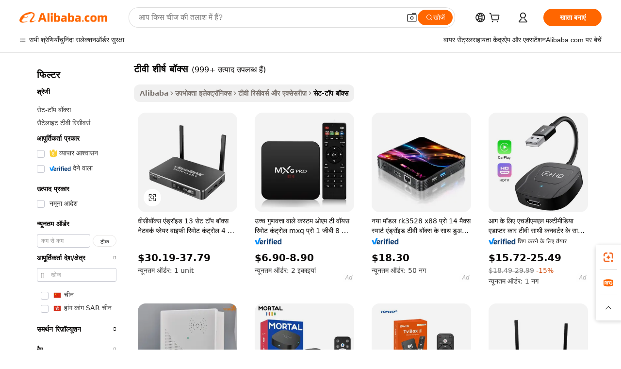

--- FILE ---
content_type: text/html;charset=UTF-8
request_url: https://hindi.alibaba.com/g/tv-top-box.html
body_size: 176594
content:

<!-- screen_content -->

    <!-- tangram:5410 begin-->
    <!-- tangram:529998 begin-->
    
<!DOCTYPE html>
<html lang="hi" dir="ltr">
  <head>
        <script>
      window.__BB = {
        scene: window.__bb_scene || 'traffic-free-goods'
      };
      window.__BB.BB_CWV_IGNORE = {
          lcp_element: ['#icbu-buyer-pc-top-banner'],
          lcp_url: [],
        };
      window._timing = {}
      window._timing.first_start = Date.now();
      window.needLoginInspiration = Boolean(false);
      // 变量用于标记页面首次可见时间
      let firstVisibleTime = null;
      if (typeof document.hidden !== 'undefined') {
        // 页面首次加载时直接统计
        if (!document.hidden) {
          firstVisibleTime = Date.now();
          window.__BB_timex = 1
        } else {
          // 页面不可见时监听 visibilitychange 事件
          document.addEventListener('visibilitychange', () => {
            if (!document.hidden) {
              firstVisibleTime = Date.now();
              window.__BB_timex = firstVisibleTime - window.performance.timing.navigationStart
              window.__BB.firstVisibleTime = window.__BB_timex
              console.log("Page became visible after "+ window.__BB_timex + " ms");
            }
          }, { once: true });  // 确保只触发一次
        }
      } else {
        console.warn('Page Visibility API is not supported in this browser.');
      }
    </script>
        <meta name="data-spm" content="a2700">
        <meta name="aplus-xplug" content="NONE">
        <meta name="aplus-icbu-disable-umid" content="1">
        <meta name="google-translate-customization" content="9de59014edaf3b99-22e1cf3b5ca21786-g00bb439a5e9e5f8f-f">
    <meta name="yandex-verification" content="25a76ba8e4443bb3" />
    <meta name="msvalidate.01" content="E3FBF0E89B724C30844BF17C59608E8F" />
    <meta name="viewport" content="width=device-width, initial-scale=1.0, maximum-scale=5.0, user-scalable=yes">
        <link rel="preconnect" href="https://s.alicdn.com/" crossorigin>
    <link rel="dns-prefetch" href="https://s.alicdn.com">
                        <link rel="preload" href="https://s.alicdn.com/@g/alilog/??aplus_plugin_icbufront/index.js,mlog/aplus_v2.js" as="script">
        <link rel="preload" href="https://s.alicdn.com/@img/imgextra/i2/O1CN0153JdbU26g4bILVOyC_!!6000000007690-2-tps-418-58.png" as="image">
        <script>
            window.__APLUS_ABRATE__ = {
        perf_group: 'base64cached',
        scene: "traffic-free-goods",
      };
    </script>
    <meta name="aplus-mmstat-timeout" content="15000">
        <meta content="text/html; charset=utf-8" http-equiv="Content-Type">
          <title>सभी टीवी के लिए स्मार्ट, उच्च गुणवत्ता वाले टीवी शीर्ष बॉक्स खोजें -</title>
      <meta name="keywords" content="tv box,android tv box,tv box android 4k 2023">
      <meta name="description" content="शानदार विशेषताओं से लैस सभी टीवी के लिए स्मार्ट और विश्वसनीय टीवी शीर्ष बॉक्स सुविधाएँ हैं। ये टीवी शीर्ष बॉक्स आवासीय और व्यावसायिक उपयोग के लिए आदर्श हैं।">
            <meta name="pagetiming-rate" content="9">
      <meta name="pagetiming-resource-rate" content="4">
                    <link rel="canonical" href="https://hindi.alibaba.com/g/tv-top-box.html">
                              <link rel="alternate" hreflang="fr" href="https://french.alibaba.com/g/tv-top-box.html">
                  <link rel="alternate" hreflang="de" href="https://german.alibaba.com/g/tv-top-box.html">
                  <link rel="alternate" hreflang="pt" href="https://portuguese.alibaba.com/g/tv-top-box.html">
                  <link rel="alternate" hreflang="it" href="https://italian.alibaba.com/g/tv-top-box.html">
                  <link rel="alternate" hreflang="es" href="https://spanish.alibaba.com/g/tv-top-box.html">
                  <link rel="alternate" hreflang="ru" href="https://russian.alibaba.com/g/tv-top-box.html">
                  <link rel="alternate" hreflang="ko" href="https://korean.alibaba.com/g/tv-top-box.html">
                  <link rel="alternate" hreflang="ar" href="https://arabic.alibaba.com/g/tv-top-box.html">
                  <link rel="alternate" hreflang="ja" href="https://japanese.alibaba.com/g/tv-top-box.html">
                  <link rel="alternate" hreflang="tr" href="https://turkish.alibaba.com/g/tv-top-box.html">
                  <link rel="alternate" hreflang="th" href="https://thai.alibaba.com/g/tv-top-box.html">
                  <link rel="alternate" hreflang="vi" href="https://vietnamese.alibaba.com/g/tv-top-box.html">
                  <link rel="alternate" hreflang="nl" href="https://dutch.alibaba.com/g/tv-top-box.html">
                  <link rel="alternate" hreflang="he" href="https://hebrew.alibaba.com/g/tv-top-box.html">
                  <link rel="alternate" hreflang="id" href="https://indonesian.alibaba.com/g/tv-top-box.html">
                  <link rel="alternate" hreflang="hi" href="https://hindi.alibaba.com/g/tv-top-box.html">
                  <link rel="alternate" hreflang="en" href="https://www.alibaba.com/showroom/tv-top-box.html">
                  <link rel="alternate" hreflang="zh" href="https://chinese.alibaba.com/g/tv-top-box.html">
                  <link rel="alternate" hreflang="x-default" href="https://www.alibaba.com/showroom/tv-top-box.html">
                                        <script>
      // Aplus 配置自动打点
      var queue = window.goldlog_queue || (window.goldlog_queue = []);
      var tags = ["button", "a", "div", "span", "i", "svg", "input", "li", "tr"];
      queue.push(
        {
          action: 'goldlog.appendMetaInfo',
          arguments: [
            'aplus-auto-exp',
            [
              {
                logkey: '/sc.ug_msite.new_product_exp',
                cssSelector: '[data-spm-exp]',
                props: ["data-spm-exp"],
              },
              {
                logkey: '/sc.ug_pc.seolist_product_exp',
                cssSelector: '.traffic-card-gallery',
                props: ["data-spm-exp"],
              }
            ]
          ]
        }
      )
      queue.push({
        action: 'goldlog.setMetaInfo',
        arguments: ['aplus-auto-clk', JSON.stringify(tags.map(tag =>({
          "logkey": "/sc.ug_msite.new_product_clk",
          tag,
          "filter": "data-spm-clk",
          "props": ["data-spm-clk"]
        })))],
      });
    </script>
  </head>
  <div id="icbu-header"><div id="the-new-header" data-version="4.4.0" data-tnh-auto-exp="tnh-expose" data-scenes="search-products" style="position: relative;background-color: #fff;border-bottom: 1px solid #ddd;box-sizing: border-box; font-family:Inter,SF Pro Text,Roboto,Helvetica Neue,Helvetica,Tahoma,Arial,PingFang SC,Microsoft YaHei;"><div style="display: flex;align-items:center;height: 72px;min-width: 1200px;max-width: 1580px;margin: 0 auto;padding: 0 40px;box-sizing: border-box;"><img style="height: 29px; width: 209px;" src="https://s.alicdn.com/@img/imgextra/i2/O1CN0153JdbU26g4bILVOyC_!!6000000007690-2-tps-418-58.png" alt="" /></div><div style="min-width: 1200px;max-width: 1580px;margin: 0 auto;overflow: hidden;font-size: 14px;display: flex;justify-content: space-between;padding: 0 40px;box-sizing: border-box;"><div style="display: flex; align-items: center; justify-content: space-between"><div style="position: relative; height: 36px; padding: 0 28px 0 20px">All categories</div><div style="position: relative; height: 36px; padding-right: 28px">Featured selections</div><div style="position: relative; height: 36px">Trade Assurance</div></div><div style="display: flex; align-items: center; justify-content: space-between"><div style="position: relative; height: 36px; padding-right: 28px">Buyer Central</div><div style="position: relative; height: 36px; padding-right: 28px">Help Center</div><div style="position: relative; height: 36px; padding-right: 28px">Get the app</div><div style="position: relative; height: 36px">Become a supplier</div></div></div></div></div></div>
  <body data-spm="7724857" style="min-height: calc(100vh + 1px)"><script 
id="beacon-aplus"   
src="//s.alicdn.com/@g/alilog/??aplus_plugin_icbufront/index.js,mlog/aplus_v2.js"
exparams="aplus=async&userid=&aplus&ali_beacon_id=&ali_apache_id=&ali_apache_track=&ali_apache_tracktmp=&eagleeye_traceid=2101e1d517686189580142443e0fcd&ip=18%2e221%2e229%2e223&dmtrack_c={ali%5fresin%5ftrace%3dse%5frst%3dnull%7csp%5fviewtype%3dY%7cset%3d3%7cser%3d1007%7cpageId%3d5893bcc3510d431b8d6390461bfcab67%7cm%5fpageid%3dnull%7cpvmi%3dee2b205358bf41f684202cc9994c400a%7csek%5fsepd%3d%25E0%25A4%259F%25E0%25A5%2580%25E0%25A4%25B5%25E0%25A5%2580%2b%25E0%25A4%25B6%25E0%25A5%2580%25E0%25A4%25B0%25E0%25A5%258D%25E0%25A4%25B7%2b%25E0%25A4%25AC%25E0%25A5%2589%25E0%25A4%2595%25E0%25A5%258D%25E0%25A4%25B8%7csek%3dtv%2btop%2bbox%7cse%5fpn%3d1%7cp4pid%3d2279c65c%2d2241%2d48f2%2d90d1%2d47294a4832a2%7csclkid%3dnull%7cforecast%5fpost%5fcate%3dnull%7cseo%5fnew%5fuser%5fflag%3dfalse%7ccategoryId%3d201218604%7cseo%5fsearch%5fmodel%5fupgrade%5fv2%3d2025070801%7cseo%5fmodule%5fcard%5f20240624%3d202406242%7clong%5ftext%5fgoogle%5ftranslate%5fv2%3d2407142%7cseo%5fcontent%5ftd%5fbottom%5ftext%5fupdate%5fkey%3d2025070801%7cseo%5fsearch%5fmodel%5fupgrade%5fv3%3d2025072201%7cseo%5fsearch%5fmodel%5fmulti%5fupgrade%5fv3%3d2025081101%7cdamo%5falt%5freplace%3dnull%7cwap%5fcross%3d2007659%7cwap%5fcs%5faction%3d2005494%7cAPP%5fVisitor%5fActive%3d26705%7cseo%5fshowroom%5fgoods%5fmix%3d2005244%7cseo%5fdefault%5fcached%5flong%5ftext%5ffrom%5fnew%5fkeyword%5fstep%3d2024122502%7cshowroom%5fgeneral%5ftemplate%3d2005292%7cwap%5fcs%5ftext%3dnull%7cstructured%5fdata%3d2025052702%7cseo%5fmulti%5fstyle%5ftext%5fupdate%3d2511181%7cpc%5fnew%5fheader%3dnull%7cseo%5fmeta%5fcate%5ftemplate%5fv1%3d2025042401%7cseo%5fmeta%5ftd%5fsearch%5fkeyword%5fstep%5fv1%3d2025040999%7cseo%5fshowroom%5fbiz%5fbabablog%3d2809001%7cshowroom%5fft%5flong%5ftext%5fbaks%3d80802%7cseo%5ffirstcache%3d2025121601%7cAPP%5fGrowing%5fBuyer%5fHigh%5fIntent%5fActive%3d25487%7cshowroom%5fpc%5fv2019%3d2104%7cAPP%5fProspecting%5fBuyer%3d26708%7ccache%5fcontrol%3d2481986%7cAPP%5fChurned%5fCore%5fBuyer%3d25463%7cseo%5fdefault%5fcached%5flong%5ftext%5fstep%3d24110802%7camp%5flighthouse%5fscore%5fimage%3d19657%7cseo%5fft%5ftranslate%5fgemini%3d25012003%7cwap%5fnode%5fssr%3d2015725%7cdataphant%5fopen%3d27030%7clongtext%5fmulti%5fstyle%5fexpand%5frussian%3d2510142%7cseo%5flongtext%5fgoogle%5fdata%5fsection%3d25021702%7cindustry%5fpopular%5ffloor%3dnull%7cwap%5fad%5fgoods%5fproduct%5finterval%3dnull%7cseo%5fgoods%5fbootom%5fwholesale%5flink%3d2486162%7cseo%5fmiddle%5fwholesale%5flink%3d2486164%7cseo%5fkeyword%5faatest%3d2%7cft%5flong%5ftext%5fenpand%5fstep2%3d121602%7cseo%5fft%5flongtext%5fexpand%5fstep3%3d25012102%7cseo%5fwap%5fheadercard%3d2006288%7cAPP%5fChurned%5fInactive%5fVisitor%3d25497%7cAPP%5fGrowing%5fBuyer%5fHigh%5fIntent%5fInactive%3d25482%7cseo%5fmeta%5ftd%5fmulti%5fkey%3d2025061801%7ctop%5frecommend%5f20250120%3d202501201%7clongtext%5fmulti%5fstyle%5fexpand%5ffrench%5fcopy%3d25091802%7clongtext%5fmulti%5fstyle%5fexpand%5ffrench%5fcopy%5fcopy%3d25092502%7clong%5ftext%5fpaa%3d2020801%7cseo%5ffloor%5fexp%3dnull%7cseo%5fshowroom%5falgo%5flink%3d17764%7cseo%5fmeta%5ftd%5faib%5fgeneral%5fkey%3d2025091900%7ccountry%5findustry%3d202311033%7cpc%5ffree%5fswitchtosearch%3d2020529%7cshowroom%5fft%5flong%5ftext%5fenpand%5fstep1%3d101102%7cseo%5fshowroom%5fnorel%3dnull%7cplp%5fstyle%5f25%5fpc%3d202505222%7cseo%5fggs%5flayer%3d10010%7cquery%5fmutil%5flang%5ftranslate%3d2025060300%7cAPP%5fChurned%5fBuyer%3d25468%7cstream%5frender%5fperf%5fopt%3d2309181%7cwap%5fgoods%3d2007383%7cseo%5fshowroom%5fsimilar%5f20240614%3d202406142%7cchinese%5fopen%3d6307%7cquery%5fgpt%5ftranslate%3d20240820%7cad%5fproduct%5finterval%3dnull%7camp%5fto%5fpwa%3d2007359%7cplp%5faib%5fmulti%5fai%5fmeta%3d20250401%7cwap%5fsupplier%5fcontent%3dnull%7cpc%5ffree%5frefactoring%3d20220315%7csso%5foem%5ffloor%3d30031%7cAPP%5fGrowing%5fBuyer%5fInactive%3d25476%7cseo%5fpc%5fnew%5fview%5f20240807%3d202408072%7cseo%5fbottom%5ftext%5fentity%5fkey%5fcopy%3d2025062400%7cstream%5frender%3d433763%7cseo%5fmodule%5fcard%5f20240424%3d202404241%7cseo%5ftitle%5freplace%5f20191226%3d5841%7clongtext%5fmulti%5fstyle%5fexpand%3d25090802%7cgoogleweblight%3d6516%7clighthouse%5fbase64%3d2005760%7cAPP%5fProspecting%5fBuyer%5fActive%3d26713%7cad%5fgoods%5fproduct%5finterval%3dnull%7cseo%5fbottom%5fdeep%5fextend%5fkw%5fkey%3d2025071101%7clongtext%5fmulti%5fstyle%5fexpand%5fturkish%3d25102801%7cilink%5fuv%3d20240911%7cwap%5flist%5fwakeup%3d2005832%7ctpp%5fcrosslink%5fpc%3d20205311%7cseo%5ftop%5fbooth%3d18501%7cAPP%5fGrowing%5fBuyer%5fLess%5fActive%3d25472%7cseo%5fsearch%5fmodel%5fupgrade%5frank%3d2025092401%7cgoodslayer%3d7977%7cft%5flong%5ftext%5ftranslate%5fexpand%5fstep1%3d24110802%7cseo%5fheaderstyle%5ftraffic%5fkey%5fv1%3d2025072100%7ccrosslink%5fswitch%3d2008141%7cp4p%5foutline%3d20240328%7cseo%5fmeta%5ftd%5faib%5fv2%5fkey%3d2025091800%7crts%5fmulti%3d2008404%7cseo%5fad%5foptimization%5fkey%5fv2%3d2025072301%7cAPP%5fVisitor%5fLess%5fActive%3d26698%7cplp%5fstyle%5f25%3d202505192%7ccdn%5fvm%3d2007368%7cwap%5fad%5fproduct%5finterval%3dnull%7cseo%5fsearch%5fmodel%5fmulti%5fupgrade%5frank%3d2025092401%7cpc%5fcard%5fshare%3d2025081201%7cAPP%5fGrowing%5fBuyer%5fHigh%5fIntent%5fLess%5fActive%3d25480%7cgoods%5ftitle%5fsubstitute%3d9618%7cwap%5fscreen%5fexp%3d2025081400%7creact%5fheader%5ftest%3d202502182%7cpc%5fcs%5fcolor%3dnull%7cshowroom%5fft%5flong%5ftext%5ftest%3d72502%7cone%5ftap%5flogin%5fABTest%3d202308153%7cseo%5fhyh%5fshow%5ftags%3dnull%7cplp%5fstructured%5fdata%3d2508182%7cguide%5fdelete%3d2008526%7cseo%5findustry%5ftemplate%3dnull%7cseo%5fmeta%5ftd%5fmulti%5fes%5fkey%3d2025073101%7cseo%5fshowroom%5fdata%5fmix%3d19888%7csso%5ftop%5franking%5ffloor%3d20031%7cseo%5ftd%5fdeep%5fupgrade%5fkey%5fv3%3d2025081101%7cwap%5fue%5fone%3d2025111401%7cshowroom%5fto%5frts%5flink%3d2008480%7ccountrysearch%5ftest%3dnull%7cshowroom%5flist%5fnew%5farrival%3d2811002%7cchannel%5famp%5fto%5fpwa%3d2008435%7cseo%5fmulti%5fstyles%5flong%5ftext%3d2503172%7cseo%5fmeta%5ftext%5fmutli%5fcate%5ftemplate%5fv1%3d2025080800%7cseo%5fdefault%5fcached%5fmutil%5flong%5ftext%5fstep%3d24110436%7cseo%5faction%5fpoint%5ftype%3d22823%7cseo%5faib%5ftd%5flaunch%5f20240828%5fcopy%3d202408282%7cseo%5fshowroom%5fwholesale%5flink%3dnull%7cseo%5fperf%5fimprove%3d2023999%7cseo%5fwap%5flist%5fbounce%5f01%3d2063%7cseo%5fwap%5flist%5fbounce%5f02%3d2128%7cAPP%5fGrowing%5fBuyer%5fActive%3d25492%7cvideolayer%3dnull%7cvideo%5fplay%3dnull%7cAPP%5fChurned%5fMember%5fInactive%3d25501%7cseo%5fgoogle%5fnew%5fstruct%3d438326%7cicbu%5falgo%5fp4p%5fseo%5fad%3d2025072301%7ctpp%5ftrace%3dseoKeyword%2dseoKeyword%5fv3%2dbase%2dORIGINAL}&pageid=12dde5df2101ec461768618958&hn=ensearchweb033001236070%2erg%2dus%2deast%2eus44&asid=AQAAAADO+2ppPW27OAAAAAC4+itn1mCHAg==&treq=&tres=" async>
</script>
            <style>body{background-color:white;}.no-scrollbar.il-sticky.il-top-0.il-max-h-\[100vh\].il-w-\[200px\].il-flex-shrink-0.il-flex-grow-0.il-overflow-y-scroll{background-color:#FFF;padding-left:12px}</style>
                    <!-- tangram:530006 begin-->
<!--  -->
 <style>
   @keyframes il-spin {
     to {
       transform: rotate(360deg);
     }
   }
   @keyframes il-pulse {
     50% {
       opacity: 0.5;
     }
   }
   .traffic-card-gallery {display: flex;position: relative;flex-direction: column;justify-content: flex-start;border-radius: 0.5rem;background-color: #fff;padding: 0.5rem 0.5rem 1rem;overflow: hidden;font-size: 0.75rem;line-height: 1rem;}
   .traffic-card-list {display: flex;position: relative;flex-direction: row;justify-content: flex-start;border-bottom-width: 1px;background-color: #fff;padding: 1rem;height: 292px;overflow: hidden;font-size: 0.75rem;line-height: 1rem;}
   .product-price {
     b {
       font-size: 22px;
     }
   }
   .skel-loading {
       animation: il-pulse 2s cubic-bezier(0.4, 0, 0.6, 1) infinite;background-color: hsl(60, 4.8%, 95.9%);
   }
 </style>
<div id="first-cached-card">
  <div style="box-sizing:border-box;display: flex;position: absolute;left: 0;right: 0;margin: 0 auto;z-index: 1;min-width: 1200px;max-width: 1580px;padding: 0.75rem 3.25rem 0;pointer-events: none;">
    <!--页面左侧区域-->
    <div style="width: 200px;padding-top: 1rem;padding-left:12px; background-color: #fff;border-radius: 0.25rem">
      <div class="skel-loading" style="height: 1.5rem;width: 50%;border-radius: 0.25rem;"></div>
      <div style="margin-top: 1rem;margin-bottom: 1rem;">
        <div class="skel-loading" style="height: 1rem;width: calc(100% * 5 / 6);"></div>
        <div
          class="skel-loading"
          style="margin-top: 1rem;height: 1rem;width: calc(100% * 8 / 12);"
        ></div>
        <div class="skel-loading" style="margin-top: 1rem;height: 1rem;width: 75%;"></div>
        <div
          class="skel-loading"
          style="margin-top: 1rem;height: 1rem;width: calc(100% * 7 / 12);"
        ></div>
      </div>
      <div class="skel-loading" style="height: 1.5rem;width: 50%;border-radius: 0.25rem;"></div>
      <div style="margin-top: 1rem;margin-bottom: 1rem;">
        <div class="skel-loading" style="height: 1rem;width: calc(100% * 5 / 6);"></div>
        <div
          class="skel-loading"
          style="margin-top: 1rem;height: 1rem;width: calc(100% * 8 / 12);"
        ></div>
        <div class="skel-loading" style="margin-top: 1rem;height: 1rem;width: 75%;"></div>
        <div
          class="skel-loading"
          style="margin-top: 1rem;height: 1rem;width: calc(100% * 7 / 12);"
        ></div>
      </div>
      <div class="skel-loading" style="height: 1.5rem;width: 50%;border-radius: 0.25rem;"></div>
      <div style="margin-top: 1rem;margin-bottom: 1rem;">
        <div class="skel-loading" style="height: 1rem;width: calc(100% * 5 / 6);"></div>
        <div
          class="skel-loading"
          style="margin-top: 1rem;height: 1rem;width: calc(100% * 8 / 12);"
        ></div>
        <div class="skel-loading" style="margin-top: 1rem;height: 1rem;width: 75%;"></div>
        <div
          class="skel-loading"
          style="margin-top: 1rem;height: 1rem;width: calc(100% * 7 / 12);"
        ></div>
      </div>
      <div class="skel-loading" style="height: 1.5rem;width: 50%;border-radius: 0.25rem;"></div>
      <div style="margin-top: 1rem;margin-bottom: 1rem;">
        <div class="skel-loading" style="height: 1rem;width: calc(100% * 5 / 6);"></div>
        <div
          class="skel-loading"
          style="margin-top: 1rem;height: 1rem;width: calc(100% * 8 / 12);"
        ></div>
        <div class="skel-loading" style="margin-top: 1rem;height: 1rem;width: 75%;"></div>
        <div
          class="skel-loading"
          style="margin-top: 1rem;height: 1rem;width: calc(100% * 7 / 12);"
        ></div>
      </div>
      <div class="skel-loading" style="height: 1.5rem;width: 50%;border-radius: 0.25rem;"></div>
      <div style="margin-top: 1rem;margin-bottom: 1rem;">
        <div class="skel-loading" style="height: 1rem;width: calc(100% * 5 / 6);"></div>
        <div
          class="skel-loading"
          style="margin-top: 1rem;height: 1rem;width: calc(100% * 8 / 12);"
        ></div>
        <div class="skel-loading" style="margin-top: 1rem;height: 1rem;width: 75%;"></div>
        <div
          class="skel-loading"
          style="margin-top: 1rem;height: 1rem;width: calc(100% * 7 / 12);"
        ></div>
      </div>
      <div class="skel-loading" style="height: 1.5rem;width: 50%;border-radius: 0.25rem;"></div>
      <div style="margin-top: 1rem;margin-bottom: 1rem;">
        <div class="skel-loading" style="height: 1rem;width: calc(100% * 5 / 6);"></div>
        <div
          class="skel-loading"
          style="margin-top: 1rem;height: 1rem;width: calc(100% * 8 / 12);"
        ></div>
        <div class="skel-loading" style="margin-top: 1rem;height: 1rem;width: 75%;"></div>
        <div
          class="skel-loading"
          style="margin-top: 1rem;height: 1rem;width: calc(100% * 7 / 12);"
        ></div>
      </div>
    </div>
    <!--页面主体区域-->
    <div style="flex: 1 1 0%; overflow: hidden;padding: 0.5rem 0.5rem 0.5rem 1.5rem">
      <div style="height: 1.25rem;margin-bottom: 1rem;"></div>
      <!-- keywords -->
      <div style="margin-bottom: 1rem;height: 1.75rem;font-weight: 700;font-size: 1.25rem;line-height: 1.75rem;"></div>
      <!-- longtext -->
            <div style="width: calc(25% - 0.9rem);pointer-events: auto">
        <div class="traffic-card-gallery">
          <!-- ProductImage -->
          <a href="//www.alibaba.com/product-detail/Vseebox-BOX-Android-13-Set-Top_1601542643394.html?from=SEO" target="_blank" style="position: relative;margin-bottom: 0.5rem;aspect-ratio: 1;overflow: hidden;border-radius: 0.5rem;">
            <div style="display: flex; overflow: hidden">
              <div style="position: relative;margin: 0;width: 100%;min-width: 0;flex-shrink: 0;flex-grow: 0;flex-basis: 100%;padding: 0;">
                <img style="position: relative; aspect-ratio: 1; width: 100%" src="[data-uri]" loading="eager" />
                <div style="position: absolute;left: 0;bottom: 0;right: 0;top: 0;background-color: #000;opacity: 0.05;"></div>
              </div>
            </div>
          </a>
          <div style="display: flex;flex: 1 1 0%;flex-direction: column;justify-content: space-between;">
            <div>
              <a class="skel-loading" style="margin-top: 0.5rem;display:inline-block;width:100%;height:1rem;" href="//www.alibaba.com/product-detail/Vseebox-BOX-Android-13-Set-Top_1601542643394.html" target="_blank"></a>
              <a class="skel-loading" style="margin-top: 0.125rem;display:inline-block;width:100%;height:1rem;" href="//www.alibaba.com/product-detail/Vseebox-BOX-Android-13-Set-Top_1601542643394.html" target="_blank"></a>
              <div class="skel-loading" style="margin-top: 0.25rem;height:1.625rem;width:75%"></div>
              <div class="skel-loading" style="margin-top: 0.5rem;height: 1rem;width:50%"></div>
              <div class="skel-loading" style="margin-top:0.25rem;height:1rem;width:25%"></div>
            </div>
          </div>

        </div>
      </div>

    </div>
  </div>
</div>
<!-- tangram:530006 end-->
            <style>.component-left-filter-callback{display:flex;position:relative;margin-top:10px;height:1200px}.component-left-filter-callback img{width:200px}.component-left-filter-callback i{position:absolute;top:5%;left:50%}.related-search-wrapper{padding:.5rem;--tw-bg-opacity: 1;background-color:#fff;background-color:rgba(255,255,255,var(--tw-bg-opacity, 1));border-width:1px;border-color:var(--input)}.related-search-wrapper .related-search-box{margin:12px 16px}.related-search-wrapper .related-search-box .related-search-title{display:inline;float:start;color:#666;word-wrap:break-word;margin-right:12px;width:13%}.related-search-wrapper .related-search-box .related-search-content{display:flex;flex-wrap:wrap}.related-search-wrapper .related-search-box .related-search-content .related-search-link{margin-right:12px;width:23%;overflow:hidden;color:#666;text-overflow:ellipsis;white-space:nowrap}.product-title img{margin-right:.5rem;display:inline-block;height:1rem;vertical-align:sub}.product-price b{font-size:22px}.similar-icon{position:absolute;bottom:12px;z-index:2;right:12px}.rfq-card{display:inline-block;position:relative;box-sizing:border-box;margin-bottom:36px}.rfq-card .rfq-card-content{display:flex;position:relative;flex-direction:column;align-items:flex-start;background-size:cover;background-color:#fff;padding:12px;width:100%;height:100%}.rfq-card .rfq-card-content .rfq-card-icon{margin-top:50px}.rfq-card .rfq-card-content .rfq-card-icon img{width:45px}.rfq-card .rfq-card-content .rfq-card-top-title{margin-top:14px;color:#222;font-weight:400;font-size:16px}.rfq-card .rfq-card-content .rfq-card-title{margin-top:24px;color:#333;font-weight:800;font-size:20px}.rfq-card .rfq-card-content .rfq-card-input-box{margin-top:24px;width:100%}.rfq-card .rfq-card-content .rfq-card-input-box textarea{box-sizing:border-box;border:1px solid #ddd;border-radius:4px;background-color:#fff;padding:9px 12px;width:100%;height:88px;resize:none;color:#666;font-weight:400;font-size:13px;font-family:inherit}.rfq-card .rfq-card-content .rfq-card-button{margin-top:24px;border:1px solid #666;border-radius:16px;background-color:#fff;width:67%;color:#000;font-weight:700;font-size:14px;line-height:30px;text-align:center}[data-modulename^=ProductList-] div{contain-intrinsic-size:auto 500px}.traffic-card-gallery:hover{--tw-shadow: 0px 2px 6px 2px rgba(0,0,0,.12157);--tw-shadow-colored: 0px 2px 6px 2px var(--tw-shadow-color);box-shadow:0 0 #0000,0 0 #0000,0 2px 6px 2px #0000001f;box-shadow:var(--tw-ring-offset-shadow, 0 0 rgba(0,0,0,0)),var(--tw-ring-shadow, 0 0 rgba(0,0,0,0)),var(--tw-shadow);z-index:10}.traffic-card-gallery{position:relative;display:flex;flex-direction:column;justify-content:flex-start;overflow:hidden;border-radius:.75rem;--tw-bg-opacity: 1;background-color:#fff;background-color:rgba(255,255,255,var(--tw-bg-opacity, 1));padding:.5rem;font-size:.75rem;line-height:1rem}.traffic-card-list{position:relative;display:flex;height:292px;flex-direction:row;justify-content:flex-start;overflow:hidden;border-bottom-width:1px;--tw-bg-opacity: 1;background-color:#fff;background-color:rgba(255,255,255,var(--tw-bg-opacity, 1));padding:1rem;font-size:.75rem;line-height:1rem}.traffic-card-g-industry:hover{--tw-shadow: 0 0 10px rgba(0,0,0,.1);--tw-shadow-colored: 0 0 10px var(--tw-shadow-color);box-shadow:0 0 #0000,0 0 #0000,0 0 10px #0000001a;box-shadow:var(--tw-ring-offset-shadow, 0 0 rgba(0,0,0,0)),var(--tw-ring-shadow, 0 0 rgba(0,0,0,0)),var(--tw-shadow)}.traffic-card-g-industry{position:relative;border-radius:var(--radius);--tw-bg-opacity: 1;background-color:#fff;background-color:rgba(255,255,255,var(--tw-bg-opacity, 1));padding:1.25rem .75rem .75rem;font-size:.875rem;line-height:1.25rem}.module-filter-section-wrapper{max-height:none!important;overflow-x:hidden}*,:before,:after{--tw-border-spacing-x: 0;--tw-border-spacing-y: 0;--tw-translate-x: 0;--tw-translate-y: 0;--tw-rotate: 0;--tw-skew-x: 0;--tw-skew-y: 0;--tw-scale-x: 1;--tw-scale-y: 1;--tw-pan-x: ;--tw-pan-y: ;--tw-pinch-zoom: ;--tw-scroll-snap-strictness: proximity;--tw-gradient-from-position: ;--tw-gradient-via-position: ;--tw-gradient-to-position: ;--tw-ordinal: ;--tw-slashed-zero: ;--tw-numeric-figure: ;--tw-numeric-spacing: ;--tw-numeric-fraction: ;--tw-ring-inset: ;--tw-ring-offset-width: 0px;--tw-ring-offset-color: #fff;--tw-ring-color: rgba(59, 130, 246, .5);--tw-ring-offset-shadow: 0 0 rgba(0,0,0,0);--tw-ring-shadow: 0 0 rgba(0,0,0,0);--tw-shadow: 0 0 rgba(0,0,0,0);--tw-shadow-colored: 0 0 rgba(0,0,0,0);--tw-blur: ;--tw-brightness: ;--tw-contrast: ;--tw-grayscale: ;--tw-hue-rotate: ;--tw-invert: ;--tw-saturate: ;--tw-sepia: ;--tw-drop-shadow: ;--tw-backdrop-blur: ;--tw-backdrop-brightness: ;--tw-backdrop-contrast: ;--tw-backdrop-grayscale: ;--tw-backdrop-hue-rotate: ;--tw-backdrop-invert: ;--tw-backdrop-opacity: ;--tw-backdrop-saturate: ;--tw-backdrop-sepia: ;--tw-contain-size: ;--tw-contain-layout: ;--tw-contain-paint: ;--tw-contain-style: }::backdrop{--tw-border-spacing-x: 0;--tw-border-spacing-y: 0;--tw-translate-x: 0;--tw-translate-y: 0;--tw-rotate: 0;--tw-skew-x: 0;--tw-skew-y: 0;--tw-scale-x: 1;--tw-scale-y: 1;--tw-pan-x: ;--tw-pan-y: ;--tw-pinch-zoom: ;--tw-scroll-snap-strictness: proximity;--tw-gradient-from-position: ;--tw-gradient-via-position: ;--tw-gradient-to-position: ;--tw-ordinal: ;--tw-slashed-zero: ;--tw-numeric-figure: ;--tw-numeric-spacing: ;--tw-numeric-fraction: ;--tw-ring-inset: ;--tw-ring-offset-width: 0px;--tw-ring-offset-color: #fff;--tw-ring-color: rgba(59, 130, 246, .5);--tw-ring-offset-shadow: 0 0 rgba(0,0,0,0);--tw-ring-shadow: 0 0 rgba(0,0,0,0);--tw-shadow: 0 0 rgba(0,0,0,0);--tw-shadow-colored: 0 0 rgba(0,0,0,0);--tw-blur: ;--tw-brightness: ;--tw-contrast: ;--tw-grayscale: ;--tw-hue-rotate: ;--tw-invert: ;--tw-saturate: ;--tw-sepia: ;--tw-drop-shadow: ;--tw-backdrop-blur: ;--tw-backdrop-brightness: ;--tw-backdrop-contrast: ;--tw-backdrop-grayscale: ;--tw-backdrop-hue-rotate: ;--tw-backdrop-invert: ;--tw-backdrop-opacity: ;--tw-backdrop-saturate: ;--tw-backdrop-sepia: ;--tw-contain-size: ;--tw-contain-layout: ;--tw-contain-paint: ;--tw-contain-style: }*,:before,:after{box-sizing:border-box;border-width:0;border-style:solid;border-color:#e5e7eb}:before,:after{--tw-content: ""}html,:host{line-height:1.5;-webkit-text-size-adjust:100%;-moz-tab-size:4;-o-tab-size:4;tab-size:4;font-family:ui-sans-serif,system-ui,-apple-system,Segoe UI,Roboto,Ubuntu,Cantarell,Noto Sans,sans-serif,"Apple Color Emoji","Segoe UI Emoji",Segoe UI Symbol,"Noto Color Emoji";font-feature-settings:normal;font-variation-settings:normal;-webkit-tap-highlight-color:transparent}body{margin:0;line-height:inherit}hr{height:0;color:inherit;border-top-width:1px}abbr:where([title]){text-decoration:underline;-webkit-text-decoration:underline dotted;text-decoration:underline dotted}h1,h2,h3,h4,h5,h6{font-size:inherit;font-weight:inherit}a{color:inherit;text-decoration:inherit}b,strong{font-weight:bolder}code,kbd,samp,pre{font-family:ui-monospace,SFMono-Regular,Menlo,Monaco,Consolas,Liberation Mono,Courier New,monospace;font-feature-settings:normal;font-variation-settings:normal;font-size:1em}small{font-size:80%}sub,sup{font-size:75%;line-height:0;position:relative;vertical-align:baseline}sub{bottom:-.25em}sup{top:-.5em}table{text-indent:0;border-color:inherit;border-collapse:collapse}button,input,optgroup,select,textarea{font-family:inherit;font-feature-settings:inherit;font-variation-settings:inherit;font-size:100%;font-weight:inherit;line-height:inherit;letter-spacing:inherit;color:inherit;margin:0;padding:0}button,select{text-transform:none}button,input:where([type=button]),input:where([type=reset]),input:where([type=submit]){-webkit-appearance:button;background-color:transparent;background-image:none}:-moz-focusring{outline:auto}:-moz-ui-invalid{box-shadow:none}progress{vertical-align:baseline}::-webkit-inner-spin-button,::-webkit-outer-spin-button{height:auto}[type=search]{-webkit-appearance:textfield;outline-offset:-2px}::-webkit-search-decoration{-webkit-appearance:none}::-webkit-file-upload-button{-webkit-appearance:button;font:inherit}summary{display:list-item}blockquote,dl,dd,h1,h2,h3,h4,h5,h6,hr,figure,p,pre{margin:0}fieldset{margin:0;padding:0}legend{padding:0}ol,ul,menu{list-style:none;margin:0;padding:0}dialog{padding:0}textarea{resize:vertical}input::-moz-placeholder,textarea::-moz-placeholder{opacity:1;color:#9ca3af}input::placeholder,textarea::placeholder{opacity:1;color:#9ca3af}button,[role=button]{cursor:pointer}:disabled{cursor:default}img,svg,video,canvas,audio,iframe,embed,object{display:block;vertical-align:middle}img,video{max-width:100%;height:auto}[hidden]:where(:not([hidden=until-found])){display:none}:root{--background: hsl(0, 0%, 100%);--foreground: hsl(20, 14.3%, 4.1%);--card: hsl(0, 0%, 100%);--card-foreground: hsl(20, 14.3%, 4.1%);--popover: hsl(0, 0%, 100%);--popover-foreground: hsl(20, 14.3%, 4.1%);--primary: hsl(24, 100%, 50%);--primary-foreground: hsl(60, 9.1%, 97.8%);--secondary: hsl(60, 4.8%, 95.9%);--secondary-foreground: #333;--muted: hsl(60, 4.8%, 95.9%);--muted-foreground: hsl(25, 5.3%, 44.7%);--accent: hsl(60, 4.8%, 95.9%);--accent-foreground: hsl(24, 9.8%, 10%);--destructive: hsl(0, 84.2%, 60.2%);--destructive-foreground: hsl(60, 9.1%, 97.8%);--border: hsl(20, 5.9%, 90%);--input: hsl(20, 5.9%, 90%);--ring: hsl(24.6, 95%, 53.1%);--radius: 1rem}.dark{--background: hsl(20, 14.3%, 4.1%);--foreground: hsl(60, 9.1%, 97.8%);--card: hsl(20, 14.3%, 4.1%);--card-foreground: hsl(60, 9.1%, 97.8%);--popover: hsl(20, 14.3%, 4.1%);--popover-foreground: hsl(60, 9.1%, 97.8%);--primary: hsl(20.5, 90.2%, 48.2%);--primary-foreground: hsl(60, 9.1%, 97.8%);--secondary: hsl(12, 6.5%, 15.1%);--secondary-foreground: hsl(60, 9.1%, 97.8%);--muted: hsl(12, 6.5%, 15.1%);--muted-foreground: hsl(24, 5.4%, 63.9%);--accent: hsl(12, 6.5%, 15.1%);--accent-foreground: hsl(60, 9.1%, 97.8%);--destructive: hsl(0, 72.2%, 50.6%);--destructive-foreground: hsl(60, 9.1%, 97.8%);--border: hsl(12, 6.5%, 15.1%);--input: hsl(12, 6.5%, 15.1%);--ring: hsl(20.5, 90.2%, 48.2%)}*{border-color:#e7e5e4;border-color:var(--border)}body{background-color:#fff;background-color:var(--background);color:#0c0a09;color:var(--foreground)}.il-sr-only{position:absolute;width:1px;height:1px;padding:0;margin:-1px;overflow:hidden;clip:rect(0,0,0,0);white-space:nowrap;border-width:0}.il-invisible{visibility:hidden}.il-fixed{position:fixed}.il-absolute{position:absolute}.il-relative{position:relative}.il-sticky{position:sticky}.il-inset-0{inset:0}.il--bottom-12{bottom:-3rem}.il--top-12{top:-3rem}.il-bottom-0{bottom:0}.il-bottom-2{bottom:.5rem}.il-bottom-3{bottom:.75rem}.il-bottom-4{bottom:1rem}.il-end-0{right:0}.il-end-2{right:.5rem}.il-end-3{right:.75rem}.il-end-4{right:1rem}.il-left-0{left:0}.il-left-3{left:.75rem}.il-right-0{right:0}.il-right-2{right:.5rem}.il-right-3{right:.75rem}.il-start-0{left:0}.il-start-1\/2{left:50%}.il-start-2{left:.5rem}.il-start-3{left:.75rem}.il-start-\[50\%\]{left:50%}.il-top-0{top:0}.il-top-1\/2{top:50%}.il-top-16{top:4rem}.il-top-4{top:1rem}.il-top-\[50\%\]{top:50%}.il-z-10{z-index:10}.il-z-50{z-index:50}.il-z-\[9999\]{z-index:9999}.il-col-span-4{grid-column:span 4 / span 4}.il-m-0{margin:0}.il-m-3{margin:.75rem}.il-m-auto{margin:auto}.il-mx-auto{margin-left:auto;margin-right:auto}.il-my-3{margin-top:.75rem;margin-bottom:.75rem}.il-my-5{margin-top:1.25rem;margin-bottom:1.25rem}.il-my-auto{margin-top:auto;margin-bottom:auto}.\!il-mb-4{margin-bottom:1rem!important}.il--mt-4{margin-top:-1rem}.il-mb-0{margin-bottom:0}.il-mb-1{margin-bottom:.25rem}.il-mb-2{margin-bottom:.5rem}.il-mb-3{margin-bottom:.75rem}.il-mb-4{margin-bottom:1rem}.il-mb-5{margin-bottom:1.25rem}.il-mb-6{margin-bottom:1.5rem}.il-mb-8{margin-bottom:2rem}.il-mb-\[-0\.75rem\]{margin-bottom:-.75rem}.il-mb-\[0\.125rem\]{margin-bottom:.125rem}.il-me-1{margin-right:.25rem}.il-me-2{margin-right:.5rem}.il-me-3{margin-right:.75rem}.il-me-auto{margin-right:auto}.il-mr-1{margin-right:.25rem}.il-mr-2{margin-right:.5rem}.il-ms-1{margin-left:.25rem}.il-ms-4{margin-left:1rem}.il-ms-5{margin-left:1.25rem}.il-ms-8{margin-left:2rem}.il-ms-\[\.375rem\]{margin-left:.375rem}.il-ms-auto{margin-left:auto}.il-mt-0{margin-top:0}.il-mt-0\.5{margin-top:.125rem}.il-mt-1{margin-top:.25rem}.il-mt-2{margin-top:.5rem}.il-mt-3{margin-top:.75rem}.il-mt-4{margin-top:1rem}.il-mt-6{margin-top:1.5rem}.il-line-clamp-1{overflow:hidden;display:-webkit-box;-webkit-box-orient:vertical;-webkit-line-clamp:1}.il-line-clamp-2{overflow:hidden;display:-webkit-box;-webkit-box-orient:vertical;-webkit-line-clamp:2}.il-line-clamp-6{overflow:hidden;display:-webkit-box;-webkit-box-orient:vertical;-webkit-line-clamp:6}.il-inline-block{display:inline-block}.il-inline{display:inline}.il-flex{display:flex}.il-inline-flex{display:inline-flex}.il-grid{display:grid}.il-aspect-square{aspect-ratio:1 / 1}.il-size-5{width:1.25rem;height:1.25rem}.il-h-1{height:.25rem}.il-h-10{height:2.5rem}.il-h-11{height:2.75rem}.il-h-20{height:5rem}.il-h-24{height:6rem}.il-h-3\.5{height:.875rem}.il-h-4{height:1rem}.il-h-40{height:10rem}.il-h-6{height:1.5rem}.il-h-8{height:2rem}.il-h-9{height:2.25rem}.il-h-\[150px\]{height:150px}.il-h-\[152px\]{height:152px}.il-h-\[18\.25rem\]{height:18.25rem}.il-h-\[292px\]{height:292px}.il-h-\[600px\]{height:600px}.il-h-auto{height:auto}.il-h-fit{height:-moz-fit-content;height:fit-content}.il-h-full{height:100%}.il-h-screen{height:100vh}.il-max-h-\[100vh\]{max-height:100vh}.il-w-1\/2{width:50%}.il-w-10{width:2.5rem}.il-w-10\/12{width:83.333333%}.il-w-4{width:1rem}.il-w-6{width:1.5rem}.il-w-64{width:16rem}.il-w-7\/12{width:58.333333%}.il-w-72{width:18rem}.il-w-8{width:2rem}.il-w-8\/12{width:66.666667%}.il-w-9{width:2.25rem}.il-w-9\/12{width:75%}.il-w-\[200px\]{width:200px}.il-w-\[84px\]{width:84px}.il-w-fit{width:-moz-fit-content;width:fit-content}.il-w-full{width:100%}.il-w-screen{width:100vw}.il-min-w-0{min-width:0px}.il-min-w-3{min-width:.75rem}.il-min-w-\[1200px\]{min-width:1200px}.il-max-w-\[1000px\]{max-width:1000px}.il-max-w-\[1580px\]{max-width:1580px}.il-max-w-full{max-width:100%}.il-max-w-lg{max-width:32rem}.il-flex-1{flex:1 1 0%}.il-flex-shrink-0,.il-shrink-0{flex-shrink:0}.il-flex-grow-0,.il-grow-0{flex-grow:0}.il-basis-24{flex-basis:6rem}.il-basis-full{flex-basis:100%}.il-origin-\[--radix-tooltip-content-transform-origin\]{transform-origin:var(--radix-tooltip-content-transform-origin)}.il--translate-x-1\/2{--tw-translate-x: -50%;transform:translate(-50%,var(--tw-translate-y)) rotate(var(--tw-rotate)) skew(var(--tw-skew-x)) skewY(var(--tw-skew-y)) scaleX(var(--tw-scale-x)) scaleY(var(--tw-scale-y));transform:translate(var(--tw-translate-x),var(--tw-translate-y)) rotate(var(--tw-rotate)) skew(var(--tw-skew-x)) skewY(var(--tw-skew-y)) scaleX(var(--tw-scale-x)) scaleY(var(--tw-scale-y))}.il--translate-y-1\/2{--tw-translate-y: -50%;transform:translate(var(--tw-translate-x),-50%) rotate(var(--tw-rotate)) skew(var(--tw-skew-x)) skewY(var(--tw-skew-y)) scaleX(var(--tw-scale-x)) scaleY(var(--tw-scale-y));transform:translate(var(--tw-translate-x),var(--tw-translate-y)) rotate(var(--tw-rotate)) skew(var(--tw-skew-x)) skewY(var(--tw-skew-y)) scaleX(var(--tw-scale-x)) scaleY(var(--tw-scale-y))}.il-translate-x-\[-50\%\]{--tw-translate-x: -50%;transform:translate(-50%,var(--tw-translate-y)) rotate(var(--tw-rotate)) skew(var(--tw-skew-x)) skewY(var(--tw-skew-y)) scaleX(var(--tw-scale-x)) scaleY(var(--tw-scale-y));transform:translate(var(--tw-translate-x),var(--tw-translate-y)) rotate(var(--tw-rotate)) skew(var(--tw-skew-x)) skewY(var(--tw-skew-y)) scaleX(var(--tw-scale-x)) scaleY(var(--tw-scale-y))}.il-translate-y-\[-50\%\]{--tw-translate-y: -50%;transform:translate(var(--tw-translate-x),-50%) rotate(var(--tw-rotate)) skew(var(--tw-skew-x)) skewY(var(--tw-skew-y)) scaleX(var(--tw-scale-x)) scaleY(var(--tw-scale-y));transform:translate(var(--tw-translate-x),var(--tw-translate-y)) rotate(var(--tw-rotate)) skew(var(--tw-skew-x)) skewY(var(--tw-skew-y)) scaleX(var(--tw-scale-x)) scaleY(var(--tw-scale-y))}.il-rotate-90{--tw-rotate: 90deg;transform:translate(var(--tw-translate-x),var(--tw-translate-y)) rotate(90deg) skew(var(--tw-skew-x)) skewY(var(--tw-skew-y)) scaleX(var(--tw-scale-x)) scaleY(var(--tw-scale-y));transform:translate(var(--tw-translate-x),var(--tw-translate-y)) rotate(var(--tw-rotate)) skew(var(--tw-skew-x)) skewY(var(--tw-skew-y)) scaleX(var(--tw-scale-x)) scaleY(var(--tw-scale-y))}@keyframes il-pulse{50%{opacity:.5}}.il-animate-pulse{animation:il-pulse 2s cubic-bezier(.4,0,.6,1) infinite}@keyframes il-spin{to{transform:rotate(360deg)}}.il-animate-spin{animation:il-spin 1s linear infinite}.il-cursor-pointer{cursor:pointer}.il-list-disc{list-style-type:disc}.il-grid-cols-2{grid-template-columns:repeat(2,minmax(0,1fr))}.il-grid-cols-4{grid-template-columns:repeat(4,minmax(0,1fr))}.il-flex-row{flex-direction:row}.il-flex-col{flex-direction:column}.il-flex-col-reverse{flex-direction:column-reverse}.il-flex-wrap{flex-wrap:wrap}.il-flex-nowrap{flex-wrap:nowrap}.il-items-start{align-items:flex-start}.il-items-center{align-items:center}.il-items-baseline{align-items:baseline}.il-justify-start{justify-content:flex-start}.il-justify-end{justify-content:flex-end}.il-justify-center{justify-content:center}.il-justify-between{justify-content:space-between}.il-gap-1{gap:.25rem}.il-gap-1\.5{gap:.375rem}.il-gap-10{gap:2.5rem}.il-gap-2{gap:.5rem}.il-gap-3{gap:.75rem}.il-gap-4{gap:1rem}.il-gap-8{gap:2rem}.il-gap-\[\.0938rem\]{gap:.0938rem}.il-gap-\[\.375rem\]{gap:.375rem}.il-gap-\[0\.125rem\]{gap:.125rem}.\!il-gap-x-5{-moz-column-gap:1.25rem!important;column-gap:1.25rem!important}.\!il-gap-y-5{row-gap:1.25rem!important}.il-space-y-1\.5>:not([hidden])~:not([hidden]){--tw-space-y-reverse: 0;margin-top:calc(.375rem * (1 - var(--tw-space-y-reverse)));margin-top:.375rem;margin-top:calc(.375rem * calc(1 - var(--tw-space-y-reverse)));margin-bottom:0rem;margin-bottom:calc(.375rem * var(--tw-space-y-reverse))}.il-space-y-4>:not([hidden])~:not([hidden]){--tw-space-y-reverse: 0;margin-top:calc(1rem * (1 - var(--tw-space-y-reverse)));margin-top:1rem;margin-top:calc(1rem * calc(1 - var(--tw-space-y-reverse)));margin-bottom:0rem;margin-bottom:calc(1rem * var(--tw-space-y-reverse))}.il-overflow-hidden{overflow:hidden}.il-overflow-y-auto{overflow-y:auto}.il-overflow-y-scroll{overflow-y:scroll}.il-truncate{overflow:hidden;text-overflow:ellipsis;white-space:nowrap}.il-text-ellipsis{text-overflow:ellipsis}.il-whitespace-normal{white-space:normal}.il-whitespace-nowrap{white-space:nowrap}.il-break-normal{word-wrap:normal;word-break:normal}.il-break-words{word-wrap:break-word}.il-break-all{word-break:break-all}.il-rounded{border-radius:.25rem}.il-rounded-2xl{border-radius:1rem}.il-rounded-\[0\.5rem\]{border-radius:.5rem}.il-rounded-\[1\.25rem\]{border-radius:1.25rem}.il-rounded-full{border-radius:9999px}.il-rounded-lg{border-radius:1rem;border-radius:var(--radius)}.il-rounded-md{border-radius:calc(1rem - 2px);border-radius:calc(var(--radius) - 2px)}.il-rounded-sm{border-radius:calc(1rem - 4px);border-radius:calc(var(--radius) - 4px)}.il-rounded-xl{border-radius:.75rem}.il-border,.il-border-\[1px\]{border-width:1px}.il-border-b,.il-border-b-\[1px\]{border-bottom-width:1px}.il-border-solid{border-style:solid}.il-border-none{border-style:none}.il-border-\[\#222\]{--tw-border-opacity: 1;border-color:#222;border-color:rgba(34,34,34,var(--tw-border-opacity, 1))}.il-border-\[\#DDD\]{--tw-border-opacity: 1;border-color:#ddd;border-color:rgba(221,221,221,var(--tw-border-opacity, 1))}.il-border-foreground{border-color:#0c0a09;border-color:var(--foreground)}.il-border-input{border-color:#e7e5e4;border-color:var(--input)}.il-bg-\[\#F8F8F8\]{--tw-bg-opacity: 1;background-color:#f8f8f8;background-color:rgba(248,248,248,var(--tw-bg-opacity, 1))}.il-bg-\[\#d9d9d963\]{background-color:#d9d9d963}.il-bg-accent{background-color:#f5f5f4;background-color:var(--accent)}.il-bg-background{background-color:#fff;background-color:var(--background)}.il-bg-black{--tw-bg-opacity: 1;background-color:#000;background-color:rgba(0,0,0,var(--tw-bg-opacity, 1))}.il-bg-black\/80{background-color:#000c}.il-bg-destructive{background-color:#ef4444;background-color:var(--destructive)}.il-bg-gray-300{--tw-bg-opacity: 1;background-color:#d1d5db;background-color:rgba(209,213,219,var(--tw-bg-opacity, 1))}.il-bg-muted{background-color:#f5f5f4;background-color:var(--muted)}.il-bg-orange-500{--tw-bg-opacity: 1;background-color:#f97316;background-color:rgba(249,115,22,var(--tw-bg-opacity, 1))}.il-bg-popover{background-color:#fff;background-color:var(--popover)}.il-bg-primary{background-color:#f60;background-color:var(--primary)}.il-bg-secondary{background-color:#f5f5f4;background-color:var(--secondary)}.il-bg-transparent{background-color:transparent}.il-bg-white{--tw-bg-opacity: 1;background-color:#fff;background-color:rgba(255,255,255,var(--tw-bg-opacity, 1))}.il-bg-opacity-80{--tw-bg-opacity: .8}.il-bg-cover{background-size:cover}.il-bg-no-repeat{background-repeat:no-repeat}.il-fill-black{fill:#000}.il-object-cover{-o-object-fit:cover;object-fit:cover}.il-p-0{padding:0}.il-p-1{padding:.25rem}.il-p-2{padding:.5rem}.il-p-3{padding:.75rem}.il-p-4{padding:1rem}.il-p-5{padding:1.25rem}.il-p-6{padding:1.5rem}.il-px-2{padding-left:.5rem;padding-right:.5rem}.il-px-3{padding-left:.75rem;padding-right:.75rem}.il-py-0\.5{padding-top:.125rem;padding-bottom:.125rem}.il-py-1\.5{padding-top:.375rem;padding-bottom:.375rem}.il-py-10{padding-top:2.5rem;padding-bottom:2.5rem}.il-py-2{padding-top:.5rem;padding-bottom:.5rem}.il-py-3{padding-top:.75rem;padding-bottom:.75rem}.il-pb-0{padding-bottom:0}.il-pb-3{padding-bottom:.75rem}.il-pb-4{padding-bottom:1rem}.il-pb-8{padding-bottom:2rem}.il-pe-0{padding-right:0}.il-pe-2{padding-right:.5rem}.il-pe-3{padding-right:.75rem}.il-pe-4{padding-right:1rem}.il-pe-6{padding-right:1.5rem}.il-pe-8{padding-right:2rem}.il-pe-\[12px\]{padding-right:12px}.il-pe-\[3\.25rem\]{padding-right:3.25rem}.il-pl-4{padding-left:1rem}.il-ps-0{padding-left:0}.il-ps-2{padding-left:.5rem}.il-ps-3{padding-left:.75rem}.il-ps-4{padding-left:1rem}.il-ps-6{padding-left:1.5rem}.il-ps-8{padding-left:2rem}.il-ps-\[12px\]{padding-left:12px}.il-ps-\[3\.25rem\]{padding-left:3.25rem}.il-pt-10{padding-top:2.5rem}.il-pt-4{padding-top:1rem}.il-pt-5{padding-top:1.25rem}.il-pt-6{padding-top:1.5rem}.il-pt-7{padding-top:1.75rem}.il-text-center{text-align:center}.il-text-start{text-align:left}.il-text-2xl{font-size:1.5rem;line-height:2rem}.il-text-base{font-size:1rem;line-height:1.5rem}.il-text-lg{font-size:1.125rem;line-height:1.75rem}.il-text-sm{font-size:.875rem;line-height:1.25rem}.il-text-xl{font-size:1.25rem;line-height:1.75rem}.il-text-xs{font-size:.75rem;line-height:1rem}.il-font-\[600\]{font-weight:600}.il-font-bold{font-weight:700}.il-font-medium{font-weight:500}.il-font-normal{font-weight:400}.il-font-semibold{font-weight:600}.il-leading-3{line-height:.75rem}.il-leading-4{line-height:1rem}.il-leading-\[1\.43\]{line-height:1.43}.il-leading-\[18px\]{line-height:18px}.il-leading-\[26px\]{line-height:26px}.il-leading-none{line-height:1}.il-tracking-tight{letter-spacing:-.025em}.il-text-\[\#00820D\]{--tw-text-opacity: 1;color:#00820d;color:rgba(0,130,13,var(--tw-text-opacity, 1))}.il-text-\[\#222\]{--tw-text-opacity: 1;color:#222;color:rgba(34,34,34,var(--tw-text-opacity, 1))}.il-text-\[\#444\]{--tw-text-opacity: 1;color:#444;color:rgba(68,68,68,var(--tw-text-opacity, 1))}.il-text-\[\#4B1D1F\]{--tw-text-opacity: 1;color:#4b1d1f;color:rgba(75,29,31,var(--tw-text-opacity, 1))}.il-text-\[\#767676\]{--tw-text-opacity: 1;color:#767676;color:rgba(118,118,118,var(--tw-text-opacity, 1))}.il-text-\[\#D04A0A\]{--tw-text-opacity: 1;color:#d04a0a;color:rgba(208,74,10,var(--tw-text-opacity, 1))}.il-text-\[\#F7421E\]{--tw-text-opacity: 1;color:#f7421e;color:rgba(247,66,30,var(--tw-text-opacity, 1))}.il-text-\[\#FF6600\]{--tw-text-opacity: 1;color:#f60;color:rgba(255,102,0,var(--tw-text-opacity, 1))}.il-text-\[\#f7421e\]{--tw-text-opacity: 1;color:#f7421e;color:rgba(247,66,30,var(--tw-text-opacity, 1))}.il-text-destructive-foreground{color:#fafaf9;color:var(--destructive-foreground)}.il-text-foreground{color:#0c0a09;color:var(--foreground)}.il-text-muted-foreground{color:#78716c;color:var(--muted-foreground)}.il-text-popover-foreground{color:#0c0a09;color:var(--popover-foreground)}.il-text-primary{color:#f60;color:var(--primary)}.il-text-primary-foreground{color:#fafaf9;color:var(--primary-foreground)}.il-text-secondary-foreground{color:#333;color:var(--secondary-foreground)}.il-text-white{--tw-text-opacity: 1;color:#fff;color:rgba(255,255,255,var(--tw-text-opacity, 1))}.il-underline{text-decoration-line:underline}.il-line-through{text-decoration-line:line-through}.il-underline-offset-4{text-underline-offset:4px}.il-opacity-5{opacity:.05}.il-opacity-70{opacity:.7}.il-shadow-\[0_2px_6px_2px_rgba\(0\,0\,0\,0\.12\)\]{--tw-shadow: 0 2px 6px 2px rgba(0,0,0,.12);--tw-shadow-colored: 0 2px 6px 2px var(--tw-shadow-color);box-shadow:0 0 #0000,0 0 #0000,0 2px 6px 2px #0000001f;box-shadow:var(--tw-ring-offset-shadow, 0 0 rgba(0,0,0,0)),var(--tw-ring-shadow, 0 0 rgba(0,0,0,0)),var(--tw-shadow)}.il-shadow-cards{--tw-shadow: 0 0 10px rgba(0,0,0,.1);--tw-shadow-colored: 0 0 10px var(--tw-shadow-color);box-shadow:0 0 #0000,0 0 #0000,0 0 10px #0000001a;box-shadow:var(--tw-ring-offset-shadow, 0 0 rgba(0,0,0,0)),var(--tw-ring-shadow, 0 0 rgba(0,0,0,0)),var(--tw-shadow)}.il-shadow-lg{--tw-shadow: 0 10px 15px -3px rgba(0, 0, 0, .1), 0 4px 6px -4px rgba(0, 0, 0, .1);--tw-shadow-colored: 0 10px 15px -3px var(--tw-shadow-color), 0 4px 6px -4px var(--tw-shadow-color);box-shadow:0 0 #0000,0 0 #0000,0 10px 15px -3px #0000001a,0 4px 6px -4px #0000001a;box-shadow:var(--tw-ring-offset-shadow, 0 0 rgba(0,0,0,0)),var(--tw-ring-shadow, 0 0 rgba(0,0,0,0)),var(--tw-shadow)}.il-shadow-md{--tw-shadow: 0 4px 6px -1px rgba(0, 0, 0, .1), 0 2px 4px -2px rgba(0, 0, 0, .1);--tw-shadow-colored: 0 4px 6px -1px var(--tw-shadow-color), 0 2px 4px -2px var(--tw-shadow-color);box-shadow:0 0 #0000,0 0 #0000,0 4px 6px -1px #0000001a,0 2px 4px -2px #0000001a;box-shadow:var(--tw-ring-offset-shadow, 0 0 rgba(0,0,0,0)),var(--tw-ring-shadow, 0 0 rgba(0,0,0,0)),var(--tw-shadow)}.il-outline-none{outline:2px solid transparent;outline-offset:2px}.il-outline-1{outline-width:1px}.il-ring-offset-background{--tw-ring-offset-color: var(--background)}.il-transition-colors{transition-property:color,background-color,border-color,text-decoration-color,fill,stroke;transition-timing-function:cubic-bezier(.4,0,.2,1);transition-duration:.15s}.il-transition-opacity{transition-property:opacity;transition-timing-function:cubic-bezier(.4,0,.2,1);transition-duration:.15s}.il-transition-transform{transition-property:transform;transition-timing-function:cubic-bezier(.4,0,.2,1);transition-duration:.15s}.il-duration-200{transition-duration:.2s}.il-duration-300{transition-duration:.3s}.il-ease-in-out{transition-timing-function:cubic-bezier(.4,0,.2,1)}@keyframes enter{0%{opacity:1;opacity:var(--tw-enter-opacity, 1);transform:translateZ(0) scaleZ(1) rotate(0);transform:translate3d(var(--tw-enter-translate-x, 0),var(--tw-enter-translate-y, 0),0) scale3d(var(--tw-enter-scale, 1),var(--tw-enter-scale, 1),var(--tw-enter-scale, 1)) rotate(var(--tw-enter-rotate, 0))}}@keyframes exit{to{opacity:1;opacity:var(--tw-exit-opacity, 1);transform:translateZ(0) scaleZ(1) rotate(0);transform:translate3d(var(--tw-exit-translate-x, 0),var(--tw-exit-translate-y, 0),0) scale3d(var(--tw-exit-scale, 1),var(--tw-exit-scale, 1),var(--tw-exit-scale, 1)) rotate(var(--tw-exit-rotate, 0))}}.il-animate-in{animation-name:enter;animation-duration:.15s;--tw-enter-opacity: initial;--tw-enter-scale: initial;--tw-enter-rotate: initial;--tw-enter-translate-x: initial;--tw-enter-translate-y: initial}.il-fade-in-0{--tw-enter-opacity: 0}.il-zoom-in-95{--tw-enter-scale: .95}.il-duration-200{animation-duration:.2s}.il-duration-300{animation-duration:.3s}.il-ease-in-out{animation-timing-function:cubic-bezier(.4,0,.2,1)}.no-scrollbar::-webkit-scrollbar{display:none}.no-scrollbar{-ms-overflow-style:none;scrollbar-width:none}.longtext-style-inmodel h2{margin-bottom:.5rem;margin-top:1rem;font-size:1rem;line-height:1.5rem;font-weight:700}.first-of-type\:il-ms-4:first-of-type{margin-left:1rem}.hover\:il-bg-\[\#f4f4f4\]:hover{--tw-bg-opacity: 1;background-color:#f4f4f4;background-color:rgba(244,244,244,var(--tw-bg-opacity, 1))}.hover\:il-bg-accent:hover{background-color:#f5f5f4;background-color:var(--accent)}.hover\:il-text-accent-foreground:hover{color:#1c1917;color:var(--accent-foreground)}.hover\:il-text-foreground:hover{color:#0c0a09;color:var(--foreground)}.hover\:il-underline:hover{text-decoration-line:underline}.hover\:il-opacity-100:hover{opacity:1}.hover\:il-opacity-90:hover{opacity:.9}.focus\:il-outline-none:focus{outline:2px solid transparent;outline-offset:2px}.focus\:il-ring-2:focus{--tw-ring-offset-shadow: var(--tw-ring-inset) 0 0 0 var(--tw-ring-offset-width) var(--tw-ring-offset-color);--tw-ring-shadow: var(--tw-ring-inset) 0 0 0 calc(2px + var(--tw-ring-offset-width)) var(--tw-ring-color);box-shadow:var(--tw-ring-offset-shadow),var(--tw-ring-shadow),0 0 #0000;box-shadow:var(--tw-ring-offset-shadow),var(--tw-ring-shadow),var(--tw-shadow, 0 0 rgba(0,0,0,0))}.focus\:il-ring-ring:focus{--tw-ring-color: var(--ring)}.focus\:il-ring-offset-2:focus{--tw-ring-offset-width: 2px}.focus-visible\:il-outline-none:focus-visible{outline:2px solid transparent;outline-offset:2px}.focus-visible\:il-ring-2:focus-visible{--tw-ring-offset-shadow: var(--tw-ring-inset) 0 0 0 var(--tw-ring-offset-width) var(--tw-ring-offset-color);--tw-ring-shadow: var(--tw-ring-inset) 0 0 0 calc(2px + var(--tw-ring-offset-width)) var(--tw-ring-color);box-shadow:var(--tw-ring-offset-shadow),var(--tw-ring-shadow),0 0 #0000;box-shadow:var(--tw-ring-offset-shadow),var(--tw-ring-shadow),var(--tw-shadow, 0 0 rgba(0,0,0,0))}.focus-visible\:il-ring-ring:focus-visible{--tw-ring-color: var(--ring)}.focus-visible\:il-ring-offset-2:focus-visible{--tw-ring-offset-width: 2px}.active\:il-bg-primary:active{background-color:#f60;background-color:var(--primary)}.active\:il-bg-white:active{--tw-bg-opacity: 1;background-color:#fff;background-color:rgba(255,255,255,var(--tw-bg-opacity, 1))}.disabled\:il-pointer-events-none:disabled{pointer-events:none}.disabled\:il-opacity-10:disabled{opacity:.1}.il-group:hover .group-hover\:il-visible{visibility:visible}.il-group:hover .group-hover\:il-scale-110{--tw-scale-x: 1.1;--tw-scale-y: 1.1;transform:translate(var(--tw-translate-x),var(--tw-translate-y)) rotate(var(--tw-rotate)) skew(var(--tw-skew-x)) skewY(var(--tw-skew-y)) scaleX(1.1) scaleY(1.1);transform:translate(var(--tw-translate-x),var(--tw-translate-y)) rotate(var(--tw-rotate)) skew(var(--tw-skew-x)) skewY(var(--tw-skew-y)) scaleX(var(--tw-scale-x)) scaleY(var(--tw-scale-y))}.il-group:hover .group-hover\:il-underline{text-decoration-line:underline}.data-\[state\=open\]\:il-animate-in[data-state=open]{animation-name:enter;animation-duration:.15s;--tw-enter-opacity: initial;--tw-enter-scale: initial;--tw-enter-rotate: initial;--tw-enter-translate-x: initial;--tw-enter-translate-y: initial}.data-\[state\=closed\]\:il-animate-out[data-state=closed]{animation-name:exit;animation-duration:.15s;--tw-exit-opacity: initial;--tw-exit-scale: initial;--tw-exit-rotate: initial;--tw-exit-translate-x: initial;--tw-exit-translate-y: initial}.data-\[state\=closed\]\:il-fade-out-0[data-state=closed]{--tw-exit-opacity: 0}.data-\[state\=open\]\:il-fade-in-0[data-state=open]{--tw-enter-opacity: 0}.data-\[state\=closed\]\:il-zoom-out-95[data-state=closed]{--tw-exit-scale: .95}.data-\[state\=open\]\:il-zoom-in-95[data-state=open]{--tw-enter-scale: .95}.data-\[side\=bottom\]\:il-slide-in-from-top-2[data-side=bottom]{--tw-enter-translate-y: -.5rem}.data-\[side\=left\]\:il-slide-in-from-right-2[data-side=left]{--tw-enter-translate-x: .5rem}.data-\[side\=right\]\:il-slide-in-from-left-2[data-side=right]{--tw-enter-translate-x: -.5rem}.data-\[side\=top\]\:il-slide-in-from-bottom-2[data-side=top]{--tw-enter-translate-y: .5rem}@media (min-width: 640px){.sm\:il-flex-row{flex-direction:row}.sm\:il-justify-end{justify-content:flex-end}.sm\:il-gap-2\.5{gap:.625rem}.sm\:il-space-x-2>:not([hidden])~:not([hidden]){--tw-space-x-reverse: 0;margin-right:0rem;margin-right:calc(.5rem * var(--tw-space-x-reverse));margin-left:calc(.5rem * (1 - var(--tw-space-x-reverse)));margin-left:.5rem;margin-left:calc(.5rem * calc(1 - var(--tw-space-x-reverse)))}.sm\:il-rounded-lg{border-radius:1rem;border-radius:var(--radius)}.sm\:il-text-left{text-align:left}}.rtl\:il-translate-x-\[50\%\]:where([dir=rtl],[dir=rtl] *){--tw-translate-x: 50%;transform:translate(50%,var(--tw-translate-y)) rotate(var(--tw-rotate)) skew(var(--tw-skew-x)) skewY(var(--tw-skew-y)) scaleX(var(--tw-scale-x)) scaleY(var(--tw-scale-y));transform:translate(var(--tw-translate-x),var(--tw-translate-y)) rotate(var(--tw-rotate)) skew(var(--tw-skew-x)) skewY(var(--tw-skew-y)) scaleX(var(--tw-scale-x)) scaleY(var(--tw-scale-y))}.rtl\:il-scale-\[-1\]:where([dir=rtl],[dir=rtl] *){--tw-scale-x: -1;--tw-scale-y: -1;transform:translate(var(--tw-translate-x),var(--tw-translate-y)) rotate(var(--tw-rotate)) skew(var(--tw-skew-x)) skewY(var(--tw-skew-y)) scaleX(-1) scaleY(-1);transform:translate(var(--tw-translate-x),var(--tw-translate-y)) rotate(var(--tw-rotate)) skew(var(--tw-skew-x)) skewY(var(--tw-skew-y)) scaleX(var(--tw-scale-x)) scaleY(var(--tw-scale-y))}.rtl\:il-scale-x-\[-1\]:where([dir=rtl],[dir=rtl] *){--tw-scale-x: -1;transform:translate(var(--tw-translate-x),var(--tw-translate-y)) rotate(var(--tw-rotate)) skew(var(--tw-skew-x)) skewY(var(--tw-skew-y)) scaleX(-1) scaleY(var(--tw-scale-y));transform:translate(var(--tw-translate-x),var(--tw-translate-y)) rotate(var(--tw-rotate)) skew(var(--tw-skew-x)) skewY(var(--tw-skew-y)) scaleX(var(--tw-scale-x)) scaleY(var(--tw-scale-y))}.rtl\:il-flex-row-reverse:where([dir=rtl],[dir=rtl] *){flex-direction:row-reverse}.\[\&\>svg\]\:il-size-3\.5>svg{width:.875rem;height:.875rem}
</style>
            <style>.switch-to-popover-trigger{position:relative}.switch-to-popover-trigger .switch-to-popover-content{position:absolute;left:50%;z-index:9999;cursor:default}html[dir=rtl] .switch-to-popover-trigger .switch-to-popover-content{left:auto;right:50%}.switch-to-popover-trigger .switch-to-popover-content .down-arrow{width:0;height:0;border-left:11px solid transparent;border-right:11px solid transparent;border-bottom:12px solid #222;transform:translate(-50%);filter:drop-shadow(0 -2px 2px rgba(0,0,0,.05));z-index:1}html[dir=rtl] .switch-to-popover-trigger .switch-to-popover-content .down-arrow{transform:translate(50%)}.switch-to-popover-trigger .switch-to-popover-content .content-container{background-color:#222;border-radius:12px;padding:16px;color:#fff;transform:translate(-50%);width:320px;height:-moz-fit-content;height:fit-content;display:flex;justify-content:space-between;align-items:start}html[dir=rtl] .switch-to-popover-trigger .switch-to-popover-content .content-container{transform:translate(50%)}.switch-to-popover-trigger .switch-to-popover-content .content-container .content .title{font-size:14px;line-height:18px;font-weight:400}.switch-to-popover-trigger .switch-to-popover-content .content-container .actions{display:flex;justify-content:start;align-items:center;gap:12px;margin-top:12px}.switch-to-popover-trigger .switch-to-popover-content .content-container .actions .switch-button{background-color:#fff;color:#222;border-radius:999px;padding:4px 8px;font-weight:600;font-size:12px;line-height:16px;cursor:pointer}.switch-to-popover-trigger .switch-to-popover-content .content-container .actions .choose-another-button{color:#fff;padding:4px 8px;font-weight:600;font-size:12px;line-height:16px;cursor:pointer}.switch-to-popover-trigger .switch-to-popover-content .content-container .close-button{cursor:pointer}.tnh-message-content .tnh-messages-nodata .tnh-messages-nodata-info .img{width:100%;height:101px;margin-top:40px;margin-bottom:20px;background:url(https://s.alicdn.com/@img/imgextra/i4/O1CN01lnw1WK1bGeXDIoBnB_!!6000000003438-2-tps-399-303.png) no-repeat center center;background-size:133px 101px}#popup-root .functional-content .thirdpart-login .icon-facebook{background-image:url(https://s.alicdn.com/@img/imgextra/i1/O1CN01hUG9f21b67dGOuB2W_!!6000000003415-55-tps-40-40.svg)}#popup-root .functional-content .thirdpart-login .icon-google{background-image:url(https://s.alicdn.com/@img/imgextra/i1/O1CN01Qd3ZsM1C2aAxLHO2h_!!6000000000023-2-tps-120-120.png)}#popup-root .functional-content .thirdpart-login .icon-linkedin{background-image:url(https://s.alicdn.com/@img/imgextra/i1/O1CN01qVG1rv1lNCYkhep7t_!!6000000004806-55-tps-40-40.svg)}.tnh-logo{z-index:9999;display:flex;flex-shrink:0;width:185px;height:22px;background:url(https://s.alicdn.com/@img/imgextra/i2/O1CN0153JdbU26g4bILVOyC_!!6000000007690-2-tps-418-58.png) no-repeat 0 0;background-size:auto 22px;cursor:pointer}html[dir=rtl] .tnh-logo{background:url(https://s.alicdn.com/@img/imgextra/i2/O1CN0153JdbU26g4bILVOyC_!!6000000007690-2-tps-418-58.png) no-repeat 100% 0}.tnh-new-logo{width:185px;background:url(https://s.alicdn.com/@img/imgextra/i1/O1CN01e5zQ2S1cAWz26ivMo_!!6000000003560-2-tps-920-110.png) no-repeat 0 0;background-size:auto 22px;height:22px}html[dir=rtl] .tnh-new-logo{background:url(https://s.alicdn.com/@img/imgextra/i1/O1CN01e5zQ2S1cAWz26ivMo_!!6000000003560-2-tps-920-110.png) no-repeat 100% 0}.source-in-europe{display:flex;gap:32px;padding:0 10px}.source-in-europe .divider{flex-shrink:0;width:1px;background-color:#ddd}.source-in-europe .sie_info{flex-shrink:0;width:520px}.source-in-europe .sie_info .sie_info-logo{display:inline-block!important;height:28px}.source-in-europe .sie_info .sie_info-title{margin-top:24px;font-weight:700;font-size:20px;line-height:26px}.source-in-europe .sie_info .sie_info-description{margin-top:8px;font-size:14px;line-height:18px}.source-in-europe .sie_info .sie_info-sell-list{margin-top:24px;display:flex;flex-wrap:wrap;justify-content:space-between;gap:16px}.source-in-europe .sie_info .sie_info-sell-list-item{width:calc(50% - 8px);display:flex;align-items:center;padding:20px 16px;gap:12px;border-radius:12px;font-size:14px;line-height:18px;font-weight:600}.source-in-europe .sie_info .sie_info-sell-list-item img{width:28px;height:28px}.source-in-europe .sie_info .sie_info-btn{display:inline-block;min-width:240px;margin-top:24px;margin-bottom:30px;padding:13px 24px;background-color:#f60;opacity:.9;color:#fff!important;border-radius:99px;font-size:16px;font-weight:600;line-height:22px;-webkit-text-decoration:none;text-decoration:none;text-align:center;cursor:pointer;border:none}.source-in-europe .sie_info .sie_info-btn:hover{opacity:1}.source-in-europe .sie_cards{display:flex;flex-grow:1}.source-in-europe .sie_cards .sie_cards-product-list{display:flex;flex-grow:1;flex-wrap:wrap;justify-content:space-between;gap:32px 16px;max-height:376px;overflow:hidden}.source-in-europe .sie_cards .sie_cards-product-list.lt-14{justify-content:flex-start}.source-in-europe .sie_cards .sie_cards-product{width:110px;height:172px;display:flex;flex-direction:column;align-items:center;color:#222;box-sizing:border-box}.source-in-europe .sie_cards .sie_cards-product .img{display:flex;justify-content:center;align-items:center;position:relative;width:88px;height:88px;overflow:hidden;border-radius:88px}.source-in-europe .sie_cards .sie_cards-product .img img{width:88px;height:88px;-o-object-fit:cover;object-fit:cover}.source-in-europe .sie_cards .sie_cards-product .img:after{content:"";background-color:#0000001a;position:absolute;left:0;top:0;width:100%;height:100%}html[dir=rtl] .source-in-europe .sie_cards .sie_cards-product .img:after{left:auto;right:0}.source-in-europe .sie_cards .sie_cards-product .text{font-size:12px;line-height:16px;display:-webkit-box;overflow:hidden;text-overflow:ellipsis;-webkit-box-orient:vertical;-webkit-line-clamp:1}.source-in-europe .sie_cards .sie_cards-product .sie_cards-product-title{margin-top:12px;color:#222}.source-in-europe .sie_cards .sie_cards-product .sie_cards-product-sell,.source-in-europe .sie_cards .sie_cards-product .sie_cards-product-country-list{margin-top:4px;color:#767676}.source-in-europe .sie_cards .sie_cards-product .sie_cards-product-country-list{display:flex;gap:8px}.source-in-europe .sie_cards .sie_cards-product .sie_cards-product-country-list.one-country{gap:4px}.source-in-europe .sie_cards .sie_cards-product .sie_cards-product-country-list img{width:18px;height:13px}.source-in-europe.source-in-europe-europages .sie_info-btn{background-color:#7faf0d}.source-in-europe.source-in-europe-europages .sie_info-sell-list-item{background-color:#f2f7e7}.source-in-europe.source-in-europe-europages .sie_card{background:#7faf0d0d}.source-in-europe.source-in-europe-wlw .sie_info-btn{background-color:#0060df}.source-in-europe.source-in-europe-wlw .sie_info-sell-list-item{background-color:#f1f5fc}.source-in-europe.source-in-europe-wlw .sie_card{background:#0060df0d}.whatsapp-widget-content{display:flex;justify-content:space-between;gap:32px;align-items:center;width:100%;height:100%}.whatsapp-widget-content-left{display:flex;flex-direction:column;align-items:flex-start;gap:20px;flex:1 0 0;max-width:720px}.whatsapp-widget-content-left-image{width:138px;height:32px}.whatsapp-widget-content-left-content-title{color:#222;font-family:Inter;font-size:32px;font-style:normal;font-weight:700;line-height:42px;letter-spacing:0;margin-bottom:8px}.whatsapp-widget-content-left-content-info{color:#666;font-family:Inter;font-size:20px;font-style:normal;font-weight:400;line-height:26px;letter-spacing:0}.whatsapp-widget-content-left-button{display:flex;height:48px;padding:0 20px;justify-content:center;align-items:center;border-radius:24px;background:#d64000;overflow:hidden;color:#fff;text-align:center;text-overflow:ellipsis;font-family:Inter;font-size:16px;font-style:normal;font-weight:600;line-height:22px;line-height:var(--PC-Heading-S-line-height, 22px);letter-spacing:0;letter-spacing:var(--PC-Heading-S-tracking, 0)}.whatsapp-widget-content-right{display:flex;height:270px;flex-direction:row;align-items:center}.whatsapp-widget-content-right-QRCode{border-top-left-radius:20px;border-bottom-left-radius:20px;display:flex;height:270px;min-width:284px;padding:0 24px;flex-direction:column;justify-content:center;align-items:center;background:#ece8dd;gap:24px}html[dir=rtl] .whatsapp-widget-content-right-QRCode{border-radius:0 20px 20px 0}.whatsapp-widget-content-right-QRCode-container{width:144px;height:144px;padding:12px;border-radius:20px;background:#fff}.whatsapp-widget-content-right-QRCode-text{color:#767676;text-align:center;font-family:SF Pro Text;font-size:16px;font-style:normal;font-weight:400;line-height:19px;letter-spacing:0}.whatsapp-widget-content-right-image{border-top-right-radius:20px;border-bottom-right-radius:20px;width:270px;height:270px;aspect-ratio:1/1}html[dir=rtl] .whatsapp-widget-content-right-image{border-radius:20px 0 0 20px}.tnh-sub-title{padding-left:12px;margin-left:13px;position:relative;color:#222;-webkit-text-decoration:none;text-decoration:none;white-space:nowrap;font-weight:600;font-size:20px;line-height:22px}html[dir=rtl] .tnh-sub-title{padding-left:0;padding-right:12px;margin-left:0;margin-right:13px}.tnh-sub-title:active{-webkit-text-decoration:none;text-decoration:none}.tnh-sub-title:before{content:"";height:24px;width:1px;position:absolute;display:inline-block;background-color:#222;left:0;top:50%;transform:translateY(-50%)}html[dir=rtl] .tnh-sub-title:before{left:auto;right:0}.popup-content{margin:auto;background:#fff;width:50%;padding:5px;border:1px solid #d7d7d7}[role=tooltip].popup-content{width:200px;box-shadow:0 0 3px #00000029;border-radius:5px}.popup-overlay{background:#00000080}[data-popup=tooltip].popup-overlay{background:transparent}.popup-arrow{filter:drop-shadow(0 -3px 3px rgba(0,0,0,.16));color:#fff;stroke-width:2px;stroke:#d7d7d7;stroke-dasharray:30px;stroke-dashoffset:-54px;inset:0}.tnh-badge{position:relative}.tnh-badge i{position:absolute;top:-8px;left:50%;height:16px;padding:0 6px;border-radius:8px;background-color:#e52828;color:#fff;font-style:normal;font-size:12px;line-height:16px}html[dir=rtl] .tnh-badge i{left:auto;right:50%}.tnh-badge-nf i{position:relative;top:auto;left:auto;height:16px;padding:0 8px;border-radius:8px;background-color:#e52828;color:#fff;font-style:normal;font-size:12px;line-height:16px}html[dir=rtl] .tnh-badge-nf i{left:auto;right:auto}.tnh-button{display:block;flex-shrink:0;height:36px;padding:0 24px;outline:none;border-radius:9999px;background-color:#f60;color:#fff!important;text-align:center;font-weight:600;font-size:14px;line-height:36px;cursor:pointer}.tnh-button:active{-webkit-text-decoration:none;text-decoration:none;transform:scale(.9)}.tnh-button:hover{background-color:#d04a0a}@keyframes circle-360-ltr{0%{transform:rotate(0)}to{transform:rotate(360deg)}}@keyframes circle-360-rtl{0%{transform:rotate(0)}to{transform:rotate(-360deg)}}.circle-360{animation:circle-360-ltr infinite 1s linear;-webkit-animation:circle-360-ltr infinite 1s linear}html[dir=rtl] .circle-360{animation:circle-360-rtl infinite 1s linear;-webkit-animation:circle-360-rtl infinite 1s linear}.tnh-loading{display:flex;align-items:center;justify-content:center;width:100%}.tnh-loading .tnh-icon{color:#ddd;font-size:40px}#the-new-header.tnh-fixed{position:fixed;top:0;left:0;border-bottom:1px solid #ddd;background-color:#fff!important}html[dir=rtl] #the-new-header.tnh-fixed{left:auto;right:0}.tnh-overlay{position:fixed;top:0;left:0;width:100%;height:100vh}html[dir=rtl] .tnh-overlay{left:auto;right:0}.tnh-icon{display:inline-block;width:1em;height:1em;margin-right:6px;overflow:hidden;vertical-align:-.15em;fill:currentColor}html[dir=rtl] .tnh-icon{margin-right:0;margin-left:6px}.tnh-hide{display:none}.tnh-more{color:#222!important;-webkit-text-decoration:underline!important;text-decoration:underline!important}#the-new-header.tnh-dark{background-color:transparent;color:#fff}#the-new-header.tnh-dark a:link,#the-new-header.tnh-dark a:visited,#the-new-header.tnh-dark a:hover,#the-new-header.tnh-dark a:active,#the-new-header.tnh-dark .tnh-sign-in{color:#fff}#the-new-header.tnh-dark .functional-content a{color:#222}#the-new-header.tnh-dark .tnh-logo{background:url(https://s.alicdn.com/@logo/logo_en_dark_horizontal_default_full.png) no-repeat 0 0;background-size:auto 22px}#the-new-header.tnh-dark .tnh-new-logo{background:url(https://s.alicdn.com/@logo/logo_en_dark_horizontal_default_full.png) no-repeat 0 0;background-size:auto 22px}#the-new-header.tnh-dark .tnh-sub-title{color:#fff}#the-new-header.tnh-dark .tnh-sub-title:before{content:"";height:24px;width:1px;position:absolute;display:inline-block;background-color:#fff;left:0;top:50%;transform:translateY(-50%)}html[dir=rtl] #the-new-header.tnh-dark .tnh-sub-title:before{left:auto;right:0}#the-new-header.tnh-white,#the-new-header.tnh-white-overlay{background-color:#fff;color:#222}#the-new-header.tnh-white a:link,#the-new-header.tnh-white-overlay a:link,#the-new-header.tnh-white a:visited,#the-new-header.tnh-white-overlay a:visited,#the-new-header.tnh-white a:hover,#the-new-header.tnh-white-overlay a:hover,#the-new-header.tnh-white a:active,#the-new-header.tnh-white-overlay a:active,#the-new-header.tnh-white .tnh-sign-in,#the-new-header.tnh-white-overlay .tnh-sign-in{color:#222}#the-new-header.tnh-white .tnh-logo,#the-new-header.tnh-white-overlay .tnh-logo{background:url(https://s.alicdn.com/@logo/logo_en_light_horizontal_default_full.png) no-repeat 0 0;background-size:209px 29px}#the-new-header.tnh-white .tnh-new-logo,#the-new-header.tnh-white-overlay .tnh-new-logo{background:url(https://s.alicdn.com/@logo/logo_en_light_horizontal_default_full.png) no-repeat 0 0;background-size:auto 22px}#the-new-header.tnh-white .tnh-sub-title,#the-new-header.tnh-white-overlay .tnh-sub-title{color:#222}#the-new-header.tnh-white{border-bottom:1px solid #ddd;background-color:#fff!important}#the-new-header.tnh-no-border{border:none}#the-new-header.tnh-transparent{background-color:transparent!important;border-bottom:none!important}@keyframes color-change-to-fff{0%{background:transparent}to{background:#fff}}#the-new-header.tnh-white-overlay{animation:color-change-to-fff .1s cubic-bezier(.65,0,.35,1);-webkit-animation:color-change-to-fff .1s cubic-bezier(.65,0,.35,1)}.ta-content .ta-card{display:flex;align-items:center;justify-content:flex-start;width:49%;height:120px;margin-bottom:20px;padding:20px;border-radius:16px;background-color:#f7f7f7}.ta-content .ta-card .img{width:70px;height:70px;background-size:70px 70px}.ta-content .ta-card .text{display:flex;align-items:center;justify-content:space-between;width:calc(100% - 76px);margin-left:16px;font-size:20px;line-height:26px}html[dir=rtl] .ta-content .ta-card .text{margin-left:0;margin-right:16px}.ta-content .ta-card .text h3{max-width:200px;margin-right:8px;text-align:left;font-weight:600;font-size:14px}html[dir=rtl] .ta-content .ta-card .text h3{margin-right:0;margin-left:8px;text-align:right}.ta-content .ta-card .text .tnh-icon{flex-shrink:0;font-size:24px}.ta-content .ta-card .text .tnh-icon.rtl{transform:scaleX(-1)}.ta-content{display:flex;justify-content:space-between}.ta-content .info{width:50%;margin:40px 40px 40px 134px}html[dir=rtl] .ta-content .info{margin:40px 134px 40px 40px}.ta-content .info h3{display:block;margin:20px 0 28px;font-weight:600;font-size:32px;line-height:40px}.ta-content .info .img{width:212px;height:32px}.ta-content .info .tnh-button{display:block;width:180px;color:#fff}.ta-content .cards{display:flex;flex-shrink:0;flex-wrap:wrap;justify-content:space-between;width:716px}.help-center-content{display:flex;justify-content:center;gap:40px}.help-center-content .hc-item{display:flex;flex-direction:column;align-items:center;justify-content:center;width:280px;height:144px;border:1px solid #ddd;font-size:14px}.help-center-content .hc-item .tnh-icon{margin-bottom:14px;font-size:40px;line-height:40px}.help-center-content .help-center-links{min-width:250px;margin-left:40px;padding-left:40px;border-left:1px solid #ddd}html[dir=rtl] .help-center-content .help-center-links{margin-left:0;margin-right:40px;padding-left:0;padding-right:40px;border-left:none;border-right:1px solid #ddd}.help-center-content .help-center-links a{display:block;padding:12px 14px;outline:none;color:#222;-webkit-text-decoration:none;text-decoration:none;font-size:14px}.help-center-content .help-center-links a:hover{-webkit-text-decoration:underline!important;text-decoration:underline!important}.get-the-app-content-tnh{display:flex;justify-content:center;flex:0 0 auto}.get-the-app-content-tnh .info-tnh .title-tnh{font-weight:700;font-size:20px;margin-bottom:20px}.get-the-app-content-tnh .info-tnh .content-wrapper{display:flex;justify-content:center}.get-the-app-content-tnh .info-tnh .content-tnh{margin-right:40px;width:300px;font-size:16px}html[dir=rtl] .get-the-app-content-tnh .info-tnh .content-tnh{margin-right:0;margin-left:40px}.get-the-app-content-tnh .info-tnh a{-webkit-text-decoration:underline!important;text-decoration:underline!important}.get-the-app-content-tnh .download{display:flex}.get-the-app-content-tnh .download .store{display:flex;flex-direction:column;margin-right:40px}html[dir=rtl] .get-the-app-content-tnh .download .store{margin-right:0;margin-left:40px}.get-the-app-content-tnh .download .store a{margin-bottom:20px}.get-the-app-content-tnh .download .store a img{height:44px}.get-the-app-content-tnh .download .qr img{height:120px}.get-the-app-content-tnh-wrapper{display:flex;justify-content:center;align-items:start;height:100%}.get-the-app-content-tnh-divider{width:1px;height:100%;background-color:#ddd;margin:0 67px;flex:0 0 auto}.tnh-alibaba-lens-install-btn{background-color:#f60;height:48px;border-radius:65px;padding:0 24px;margin-left:71px;color:#fff;flex:0 0 auto;display:flex;align-items:center;border:none;cursor:pointer;font-size:16px;font-weight:600;line-height:22px}html[dir=rtl] .tnh-alibaba-lens-install-btn{margin-left:0;margin-right:71px}.tnh-alibaba-lens-install-btn img{width:24px;height:24px}.tnh-alibaba-lens-install-btn span{margin-left:8px}html[dir=rtl] .tnh-alibaba-lens-install-btn span{margin-left:0;margin-right:8px}.tnh-alibaba-lens-info{display:flex;margin-bottom:20px;font-size:16px}.tnh-alibaba-lens-info div{width:400px}.tnh-alibaba-lens-title{color:#222;font-family:Inter;font-size:20px;font-weight:700;line-height:26px;margin-bottom:20px}.tnh-alibaba-lens-extra{-webkit-text-decoration:underline!important;text-decoration:underline!important;font-size:16px;font-style:normal;font-weight:400;line-height:22px}.featured-content{display:flex;justify-content:center;gap:40px}.featured-content .card-links{min-width:250px;margin-left:40px;padding-left:40px;border-left:1px solid #ddd}html[dir=rtl] .featured-content .card-links{margin-left:0;margin-right:40px;padding-left:0;padding-right:40px;border-left:none;border-right:1px solid #ddd}.featured-content .card-links a{display:block;padding:14px;outline:none;-webkit-text-decoration:none;text-decoration:none;font-size:14px}.featured-content .card-links a:hover{-webkit-text-decoration:underline!important;text-decoration:underline!important}.featured-content .featured-item{display:flex;flex-direction:column;align-items:center;justify-content:center;width:280px;height:144px;border:1px solid #ddd;color:#222;font-size:14px}.featured-content .featured-item .tnh-icon{margin-bottom:14px;font-size:40px;line-height:40px}.buyer-central-content{display:flex;justify-content:space-between;gap:30px;margin:auto 20px;font-size:14px}.buyer-central-content .bcc-item{width:20%}.buyer-central-content .bcc-item .bcc-item-title,.buyer-central-content .bcc-item .bcc-item-child{margin-bottom:18px}.buyer-central-content .bcc-item .bcc-item-title{font-weight:600}.buyer-central-content .bcc-item .bcc-item-child a:hover{-webkit-text-decoration:underline!important;text-decoration:underline!important}.become-supplier-content{display:flex;justify-content:center;gap:40px}.become-supplier-content a{display:flex;flex-direction:column;align-items:center;justify-content:center;width:280px;height:144px;padding:0 20px;border:1px solid #ddd;font-size:14px}.become-supplier-content a .tnh-icon{margin-bottom:14px;font-size:40px;line-height:40px}.become-supplier-content a .become-supplier-content-desc{height:44px;text-align:center}@keyframes sub-header-title-hover{0%{transform:scaleX(.4);-webkit-transform:scaleX(.4)}to{transform:scaleX(1);-webkit-transform:scaleX(1)}}.sub-header{min-width:1200px;max-width:1580px;height:36px;margin:0 auto;overflow:hidden;font-size:14px}.sub-header .sub-header-top{position:absolute;bottom:0;z-index:2;width:100%;min-width:1200px;max-width:1600px;height:36px;margin:0 auto;background-color:transparent}.sub-header .sub-header-default{display:flex;justify-content:space-between;width:100%;height:40px;padding:0 40px}.sub-header .sub-header-default .sub-header-main,.sub-header .sub-header-default .sub-header-sub{display:flex;align-items:center;justify-content:space-between;gap:28px}.sub-header .sub-header-default .sub-header-main .sh-current-item .animated-tab-content,.sub-header .sub-header-default .sub-header-sub .sh-current-item .animated-tab-content{top:108px;opacity:1;visibility:visible}.sub-header .sub-header-default .sub-header-main .sh-current-item .animated-tab-content img,.sub-header .sub-header-default .sub-header-sub .sh-current-item .animated-tab-content img{display:inline}.sub-header .sub-header-default .sub-header-main .sh-current-item .animated-tab-content .item-img,.sub-header .sub-header-default .sub-header-sub .sh-current-item .animated-tab-content .item-img{display:block}.sub-header .sub-header-default .sub-header-main .sh-current-item .tab-title:after,.sub-header .sub-header-default .sub-header-sub .sh-current-item .tab-title:after{position:absolute;bottom:1px;display:block;width:100%;height:2px;border-bottom:2px solid #222!important;content:" ";animation:sub-header-title-hover .3s cubic-bezier(.6,0,.4,1) both;-webkit-animation:sub-header-title-hover .3s cubic-bezier(.6,0,.4,1) both}.sub-header .sub-header-default .sub-header-main .sh-current-item .tab-title-click:hover,.sub-header .sub-header-default .sub-header-sub .sh-current-item .tab-title-click:hover{-webkit-text-decoration:underline;text-decoration:underline}.sub-header .sub-header-default .sub-header-main .sh-current-item .tab-title-click:after,.sub-header .sub-header-default .sub-header-sub .sh-current-item .tab-title-click:after{display:none}.sub-header .sub-header-default .sub-header-main>div,.sub-header .sub-header-default .sub-header-sub>div{display:flex;align-items:center;margin-top:-2px;cursor:pointer}.sub-header .sub-header-default .sub-header-main>div:last-child,.sub-header .sub-header-default .sub-header-sub>div:last-child{padding-right:0}html[dir=rtl] .sub-header .sub-header-default .sub-header-main>div:last-child,html[dir=rtl] .sub-header .sub-header-default .sub-header-sub>div:last-child{padding-right:0;padding-left:0}.sub-header .sub-header-default .sub-header-main>div:last-child.sh-current-item:after,.sub-header .sub-header-default .sub-header-sub>div:last-child.sh-current-item:after{width:100%}.sub-header .sub-header-default .sub-header-main>div .tab-title,.sub-header .sub-header-default .sub-header-sub>div .tab-title{position:relative;height:36px}.sub-header .sub-header-default .sub-header-main>div .animated-tab-content,.sub-header .sub-header-default .sub-header-sub>div .animated-tab-content{position:absolute;top:108px;left:0;width:100%;overflow:hidden;border-top:1px solid #ddd;background-color:#fff;opacity:0;visibility:hidden}html[dir=rtl] .sub-header .sub-header-default .sub-header-main>div .animated-tab-content,html[dir=rtl] .sub-header .sub-header-default .sub-header-sub>div .animated-tab-content{left:auto;right:0}.sub-header .sub-header-default .sub-header-main>div .animated-tab-content img,.sub-header .sub-header-default .sub-header-sub>div .animated-tab-content img{display:none}.sub-header .sub-header-default .sub-header-main>div .animated-tab-content .item-img,.sub-header .sub-header-default .sub-header-sub>div .animated-tab-content .item-img{display:none}.sub-header .sub-header-default .sub-header-main>div .tab-content,.sub-header .sub-header-default .sub-header-sub>div .tab-content{display:flex;justify-content:flex-start;width:100%;min-width:1200px;max-height:calc(100vh - 220px)}.sub-header .sub-header-default .sub-header-main>div .tab-content .animated-tab-content-children,.sub-header .sub-header-default .sub-header-sub>div .tab-content .animated-tab-content-children{width:100%;min-width:1200px;max-width:1600px;margin:40px auto;padding:0 40px;opacity:0}.sub-header .sub-header-default .sub-header-main>div .tab-content .animated-tab-content-children-no-animation,.sub-header .sub-header-default .sub-header-sub>div .tab-content .animated-tab-content-children-no-animation{opacity:1}.sub-header .sub-header-props{height:36px}.sub-header .sub-header-props-hide{position:relative;height:0;padding:0 40px}.sub-header .rounded{border-radius:8px}.tnh-logo{z-index:9999;display:flex;flex-shrink:0;width:185px;height:22px;background:url(https://s.alicdn.com/@img/imgextra/i2/O1CN0153JdbU26g4bILVOyC_!!6000000007690-2-tps-418-58.png) no-repeat 0 0;background-size:auto 22px;cursor:pointer}html[dir=rtl] .tnh-logo{background:url(https://s.alicdn.com/@img/imgextra/i2/O1CN0153JdbU26g4bILVOyC_!!6000000007690-2-tps-418-58.png) no-repeat 100% 0}.tnh-new-logo{width:185px;background:url(https://s.alicdn.com/@img/imgextra/i1/O1CN01e5zQ2S1cAWz26ivMo_!!6000000003560-2-tps-920-110.png) no-repeat 0 0;background-size:auto 22px;height:22px}html[dir=rtl] .tnh-new-logo{background:url(https://s.alicdn.com/@img/imgextra/i1/O1CN01e5zQ2S1cAWz26ivMo_!!6000000003560-2-tps-920-110.png) no-repeat 100% 0}#popup-root .functional-content{width:360px;max-height:calc(100vh - 40px);padding:20px;border-radius:12px;background-color:#fff;box-shadow:0 6px 12px 4px #00000014;-webkit-box-shadow:0 6px 12px 4px rgba(0,0,0,.08)}#popup-root .functional-content a{outline:none}#popup-root .functional-content a:link,#popup-root .functional-content a:visited,#popup-root .functional-content a:hover,#popup-root .functional-content a:active{color:#222;-webkit-text-decoration:none;text-decoration:none}#popup-root .functional-content ul{padding:0;list-style:none}#popup-root .functional-content h3{font-weight:600;font-size:14px;line-height:18px;color:#222}#popup-root .functional-content .css-jrh21l-control{outline:none!important;border-color:#ccc;box-shadow:none}#popup-root .functional-content .css-jrh21l-control .css-15lsz6c-indicatorContainer{color:#ccc}#popup-root .functional-content .thirdpart-login{display:flex;justify-content:space-between;width:245px;margin:0 auto 20px}#popup-root .functional-content .thirdpart-login a{border-radius:8px}#popup-root .functional-content .thirdpart-login .icon-facebook{background-image:url(https://s.alicdn.com/@img/imgextra/i1/O1CN01hUG9f21b67dGOuB2W_!!6000000003415-55-tps-40-40.svg)}#popup-root .functional-content .thirdpart-login .icon-google{background-image:url(https://s.alicdn.com/@img/imgextra/i1/O1CN01Qd3ZsM1C2aAxLHO2h_!!6000000000023-2-tps-120-120.png)}#popup-root .functional-content .thirdpart-login .icon-linkedin{background-image:url(https://s.alicdn.com/@img/imgextra/i1/O1CN01qVG1rv1lNCYkhep7t_!!6000000004806-55-tps-40-40.svg)}#popup-root .functional-content .login-with{width:100%;text-align:center;margin-bottom:16px}#popup-root .functional-content .login-tips{font-size:12px;margin-bottom:20px;color:#767676}#popup-root .functional-content .login-tips a{outline:none;color:#767676!important;-webkit-text-decoration:underline!important;text-decoration:underline!important}#popup-root .functional-content .tnh-button{outline:none!important;color:#fff}#popup-root .functional-content .login-links>div{border-top:1px solid #ddd}#popup-root .functional-content .login-links>div ul{margin:8px 0;list-style:none}#popup-root .functional-content .login-links>div a{display:flex;align-items:center;min-height:40px;-webkit-text-decoration:none;text-decoration:none;font-size:14px;color:#222}#popup-root .functional-content .login-links>div a:hover{margin:0 -20px;padding:0 20px;background-color:#f4f4f4;font-weight:600}.tnh-languages{position:relative;display:flex}.tnh-languages .current{display:flex;align-items:center}.tnh-languages .current>div{margin-right:4px}html[dir=rtl] .tnh-languages .current>div{margin-right:0;margin-left:4px}.tnh-languages .current .tnh-icon{font-size:24px}.tnh-languages .current .tnh-icon:last-child{margin-right:0}html[dir=rtl] .tnh-languages .current .tnh-icon:last-child{margin-right:0;margin-left:0}.tnh-languages-overlay{font-size:14px}.tnh-languages-overlay .tnh-l-o-title{margin-bottom:8px;font-weight:600;font-size:14px;line-height:18px}.tnh-languages-overlay .tnh-l-o-select{width:100%;margin:8px 0 16px}.tnh-languages-overlay .select-item{background-color:#fff4ed}.tnh-languages-overlay .tnh-l-o-control{display:flex;justify-content:center}.tnh-languages-overlay .tnh-l-o-control .tnh-button{width:100%}.tnh-cart-content{max-height:600px;overflow-y:scroll}.tnh-cart-content .tnh-cart-item h3{overflow:hidden;text-overflow:ellipsis;white-space:nowrap}.tnh-cart-content .tnh-cart-item h3 a:hover{-webkit-text-decoration:underline!important;text-decoration:underline!important}.cart-popup-content{padding:0!important}.cart-popup-content .cart-logged-popup-arrow{transform:translate(-20px)}html[dir=rtl] .cart-popup-content .cart-logged-popup-arrow{transform:translate(20px)}.tnh-ma-content .tnh-ma-content-title{display:flex;align-items:center;margin-bottom:20px}.tnh-ma-content .tnh-ma-content-title h3{margin:0 12px 0 0;overflow:hidden;text-overflow:ellipsis;white-space:nowrap}html[dir=rtl] .tnh-ma-content .tnh-ma-content-title h3{margin:0 0 0 12px}.tnh-ma-content .tnh-ma-content-title img{height:16px}.ma-portrait-waiting{margin-left:12px}html[dir=rtl] .ma-portrait-waiting{margin-left:0;margin-right:12px}.tnh-message-content .tnh-messages-buyer .tnh-messages-list{display:flex;flex-direction:column}.tnh-message-content .tnh-messages-buyer .tnh-messages-list .tnh-message-unread-item{display:flex;align-items:center;justify-content:space-between;padding:16px 0;color:#222}.tnh-message-content .tnh-messages-buyer .tnh-messages-list .tnh-message-unread-item:last-child{margin-bottom:20px}.tnh-message-content .tnh-messages-buyer .tnh-messages-list .tnh-message-unread-item .img{width:48px;height:48px;margin-right:12px;overflow:hidden;border:1px solid #ddd;border-radius:100%}html[dir=rtl] .tnh-message-content .tnh-messages-buyer .tnh-messages-list .tnh-message-unread-item .img{margin-right:0;margin-left:12px}.tnh-message-content .tnh-messages-buyer .tnh-messages-list .tnh-message-unread-item .img img{width:48px;height:48px;-o-object-fit:cover;object-fit:cover}.tnh-message-content .tnh-messages-buyer .tnh-messages-list .tnh-message-unread-item .user-info{display:flex;flex-direction:column}.tnh-message-content .tnh-messages-buyer .tnh-messages-list .tnh-message-unread-item .user-info strong{margin-bottom:6px;font-weight:600;font-size:14px}.tnh-message-content .tnh-messages-buyer .tnh-messages-list .tnh-message-unread-item .user-info span{width:220px;margin-right:12px;overflow:hidden;text-overflow:ellipsis;white-space:nowrap;font-size:12px}html[dir=rtl] .tnh-message-content .tnh-messages-buyer .tnh-messages-list .tnh-message-unread-item .user-info span{margin-right:0;margin-left:12px}.tnh-message-content .tnh-messages-unread-content{margin:20px 0;text-align:center;font-size:14px}.tnh-message-content .tnh-messages-unread-hascookie{display:flex;flex-direction:column;margin:20px 0 16px;text-align:center;font-size:14px}.tnh-message-content .tnh-messages-unread-hascookie strong{margin-bottom:20px}.tnh-message-content .tnh-messages-nodata .tnh-messages-nodata-info{display:flex;flex-direction:column;text-align:center}.tnh-message-content .tnh-messages-nodata .tnh-messages-nodata-info .img{width:100%;height:101px;margin-top:40px;margin-bottom:20px;background:url(https://s.alicdn.com/@img/imgextra/i4/O1CN01lnw1WK1bGeXDIoBnB_!!6000000003438-2-tps-399-303.png) no-repeat center center;background-size:133px 101px}.tnh-message-content .tnh-messages-nodata .tnh-messages-nodata-info span{margin-bottom:40px}.tnh-order-content .tnh-order-buyer,.tnh-order-content .tnh-order-seller{display:flex;flex-direction:column;margin-bottom:20px;font-size:14px}.tnh-order-content .tnh-order-buyer h3,.tnh-order-content .tnh-order-seller h3{margin-bottom:16px;font-size:14px;line-height:18px}.tnh-order-content .tnh-order-buyer a,.tnh-order-content .tnh-order-seller a{padding:11px 0;color:#222!important}.tnh-order-content .tnh-order-buyer a:hover,.tnh-order-content .tnh-order-seller a:hover{-webkit-text-decoration:underline!important;text-decoration:underline!important}.tnh-order-content .tnh-order-buyer a span,.tnh-order-content .tnh-order-seller a span{margin-right:4px}html[dir=rtl] .tnh-order-content .tnh-order-buyer a span,html[dir=rtl] .tnh-order-content .tnh-order-seller a span{margin-right:0;margin-left:4px}.tnh-order-content .tnh-order-seller,.tnh-order-content .tnh-order-ta{padding-top:20px;border-top:1px solid #ddd}.tnh-order-content .tnh-order-seller:first-child,.tnh-order-content .tnh-order-ta:first-child{border-top:0;padding-top:0}.tnh-order-content .tnh-order-ta .img{margin-bottom:12px}.tnh-order-content .tnh-order-ta .img img{width:186px;height:28px;-o-object-fit:cover;object-fit:cover}.tnh-order-content .tnh-order-ta .ta-info{margin-bottom:16px;font-size:14px;line-height:18px}.tnh-order-content .tnh-order-ta .ta-info a{margin-left:4px;-webkit-text-decoration:underline!important;text-decoration:underline!important}html[dir=rtl] .tnh-order-content .tnh-order-ta .ta-info a{margin-left:0;margin-right:4px}.tnh-order-content .tnh-order-nodata .ta-info .ta-logo{margin:24px 0 16px}.tnh-order-content .tnh-order-nodata .ta-info .ta-logo img{height:28px}.tnh-order-content .tnh-order-nodata .ta-info h3{margin-bottom:24px;font-size:20px}.tnh-order-content .tnh-order-nodata .ta-card{display:flex;align-items:center;justify-content:flex-start;margin-bottom:20px;color:#222}.tnh-order-content .tnh-order-nodata .ta-card:hover{-webkit-text-decoration:underline!important;text-decoration:underline!important}.tnh-order-content .tnh-order-nodata .ta-card .img{width:36px;height:36px;margin-right:8px;background-size:36px 36px!important}html[dir=rtl] .tnh-order-content .tnh-order-nodata .ta-card .img{margin-right:0;margin-left:8px}.tnh-order-content .tnh-order-nodata .ta-card .text{display:flex;align-items:center;justify-content:space-between}.tnh-order-content .tnh-order-nodata .ta-card .text h3{margin:0;font-weight:600;font-size:14px}.tnh-order-content .tnh-order-nodata .ta-card .text .tnh-icon{display:none}.tnh-order-content .tnh-order-nodata .tnh-more{display:block;margin-bottom:24px}.tnh-login{display:flex;flex-grow:2;flex-shrink:1;align-items:center;justify-content:space-between}.tnh-login .tnh-sign-in,.tnh-login .tnh-sign-up{flex-grow:1}.tnh-login .tnh-sign-in{display:flex;align-items:center;justify-content:center;margin-right:28px;color:#222}html[dir=rtl] .tnh-login .tnh-sign-in{margin-right:0;margin-left:28px}.tnh-login .tnh-sign-in:hover{-webkit-text-decoration:underline!important;text-decoration:underline!important}.tnh-login .tnh-sign-up{min-width:120px;color:#fff}.tnh-login .tnh-icon{font-size:24px}.tnh-loggedin{display:flex;align-items:center;gap:28px}.tnh-loggedin .tnh-icon{margin-right:0;font-size:24px}html[dir=rtl] .tnh-loggedin .tnh-icon{margin-right:0;margin-left:0}.tnh-loggedin .user-portrait{width:36px;height:36px;border-radius:36px}.sign-in-content{max-height:calc(100vh - 20px);margin:-20px;padding:20px;overflow-y:scroll}.sign-in-content-title,.sign-in-content-button{margin-bottom:20px}.ma-content{border-radius:12px 5px 12px 12px!important}html[dir=rtl] .ma-content{border-radius:5px 12px 12px!important}.tnh-ship-to{position:relative;display:flex;justify-content:center}.tnh-ship-to .tnh-ship-to-tips{position:absolute;border-radius:16px;width:400px;background:#222;padding:16px;color:#fff;top:50px;z-index:9999;box-shadow:0 4px 12px #0003;cursor:auto}.tnh-ship-to .tnh-ship-to-tips:before{content:"";width:0;height:0;border-left:8px solid transparent;border-right:8px solid transparent;border-bottom:8px solid #222;position:absolute;top:-8px;left:50%;margin-left:-8px}html[dir=rtl] .tnh-ship-to .tnh-ship-to-tips:before{left:auto;right:50%;margin-left:0;margin-right:-8px}.tnh-ship-to .tnh-ship-to-tips .tnh-ship-to-tips-container{display:flex;flex-direction:column}.tnh-ship-to .tnh-ship-to-tips .tnh-ship-to-tips-container .tnh-ship-to-tips-title-container{display:flex;justify-content:space-between}.tnh-ship-to .tnh-ship-to-tips .tnh-ship-to-tips-container .tnh-ship-to-tips-title-container>img{width:24px;height:24px;cursor:pointer;margin-left:8px}html[dir=rtl] .tnh-ship-to .tnh-ship-to-tips .tnh-ship-to-tips-container .tnh-ship-to-tips-title-container>img{margin-left:0;margin-right:8px}.tnh-ship-to .tnh-ship-to-tips .tnh-ship-to-tips-container .tnh-ship-to-tips-title-container .tnh-ship-to-tips-title{color:#fff;font-size:14px;font-weight:600;line-height:18px}.tnh-ship-to .tnh-ship-to-tips .tnh-ship-to-tips-container .tnh-ship-to-tips-desc{color:#fff;font-size:14px;font-weight:400;line-height:18px;padding-right:32px}html[dir=rtl] .tnh-ship-to .tnh-ship-to-tips .tnh-ship-to-tips-container .tnh-ship-to-tips-desc{padding-right:0;padding-left:32px}.tnh-ship-to .tnh-ship-to-tips .tnh-ship-to-tips-container .tnh-ship-to-tips-actions{margin-top:12px;display:flex;align-items:center}.tnh-ship-to .tnh-ship-to-tips .tnh-ship-to-tips-container .tnh-ship-to-tips-actions .tnh-ship-to-action{margin-left:8px;padding:4px 8px;border-radius:50px;font-size:12px;line-height:16px;font-weight:600;cursor:pointer}html[dir=rtl] .tnh-ship-to .tnh-ship-to-tips .tnh-ship-to-tips-container .tnh-ship-to-tips-actions .tnh-ship-to-action{margin-left:0;margin-right:8px}.tnh-ship-to .tnh-ship-to-tips .tnh-ship-to-tips-container .tnh-ship-to-tips-actions .tnh-ship-to-action:first-child{margin-left:0}html[dir=rtl] .tnh-ship-to .tnh-ship-to-tips .tnh-ship-to-tips-container .tnh-ship-to-tips-actions .tnh-ship-to-action:first-child{margin-left:0;margin-right:0}.tnh-ship-to .tnh-ship-to-tips .tnh-ship-to-tips-container .tnh-ship-to-tips-actions .tnh-ship-to-action.primary{background-color:#fff;color:#222}.tnh-ship-to .tnh-ship-to-tips .tnh-ship-to-tips-container .tnh-ship-to-tips-actions .tnh-ship-to-action.secondary{color:#fff}.tnh-ship-to .tnh-current-country{display:flex;flex-direction:column}.tnh-ship-to .tnh-current-country .deliver-span{font-size:12px;font-weight:400;line-height:16px}.tnh-ship-to .tnh-country-flag{min-width:23px;display:flex;align-items:center}.tnh-ship-to .tnh-country-flag img{height:14px;margin-right:4px}html[dir=rtl] .tnh-ship-to .tnh-country-flag img{margin-right:0;margin-left:4px}.tnh-ship-to .tnh-country-flag>span{font-size:14px;font-weight:600}.tnh-ship-to-content{width:382px!important;padding:0!important}.tnh-ship-to-content .crated-header-ship-to{border-radius:12px}.tnh-smart-assistant{display:flex}.tnh-smart-assistant>img{height:36px}.tnh-no-scenes{position:absolute;top:0;left:0;z-index:9999;width:100%;height:108px;background-color:#00000080;color:#fff;text-align:center;font-size:30px;line-height:108px}html[dir=rtl] .tnh-no-scenes{left:auto;right:0}body{line-height:inherit;margin:0}.the-new-header-wrapper{min-height:109px}.the-new-header{position:relative;width:100%;font-size:14px;font-family:Inter,SF Pro Text,Roboto,Helvetica Neue,Helvetica,Tahoma,Arial,PingFang SC,Microsoft YaHei;line-height:18px}.the-new-header *,.the-new-header :after,.the-new-header :before{box-sizing:border-box}.the-new-header ul,.the-new-header li{margin:0;padding:0;list-style:none}.the-new-header a{text-decoration:inherit}.the-new-header .header-content{min-width:1200px;max-width:1580px;margin:0 auto;padding:0 40px;font-size:14px}.the-new-header .header-content .tnh-main{display:flex;align-items:center;justify-content:space-between;height:72px}.the-new-header .header-content .tnh-main .tnh-logo-content{display:flex}.the-new-header .header-content .tnh-main .tnh-searchbar{flex-grow:1;flex-shrink:1;margin:0 40px}.the-new-header .header-content .tnh-main .functional{display:flex;flex-shrink:0;align-items:center;gap:28px}.the-new-header .header-content .tnh-main .functional>div{cursor:pointer}@media (max-width: 1440){.the-new-header .header-content .main .tnh-searchbar{margin:0 28px!important}}@media (max-width: 1280px){.hide-item{display:none}.the-new-header .header-content .main .tnh-searchbar{margin:0 24px!important}.tnh-languages{width:auto!important}.sub-header .sub-header-main>div:last-child,.sub-header .sub-header-sub>div:last-child{padding-right:0!important}html[dir=rtl] .sub-header .sub-header-main>div:last-child,html[dir=rtl] .sub-header .sub-header-sub>div:last-child{padding-right:0!important;padding-left:0!important}.functional .tnh-login .tnh-sign-in{margin-right:24px!important}html[dir=rtl] .functional .tnh-login .tnh-sign-in{margin-right:0!important;margin-left:24px!important}.tnh-languages{min-width:30px}}.tnh-popup-root .functional-content{top:60px!important;color:#222}@media (max-height: 550px){.ship-to-content,.tnh-languages-overlay{max-height:calc(100vh - 180px)!important;overflow-y:scroll!important}}.cratedx-doc-playground-preview{position:fixed;top:0;left:0;padding:0}html[dir=rtl] .cratedx-doc-playground-preview{left:auto;right:0}
</style>
        <script>
      window.TheNewHeaderProps = {"scenes":"search-products","useCommonStyle":false};
      window._TrafficHeader_ =  {"scenes":"search-products","useCommonStyle":false};
      window._timing.first_end = Date.now();
    </script>
    <!--ssrStatus:-->
    <!-- streaming partpc -->
    <script>
      window._timing.second_start = Date.now();
    </script>
        <!-- 只有存在商品数据的值，才去调用同构，避免第一段时重复调用同构，商品列表的大小为: 32 -->
            <div id="root"><!-- Silkworm Render: 2101ec4617686189589917896d0d3d --><div class="page-traffic-free il-m-auto il-min-w-[1200px] il-max-w-[1580px] il-py-3 il-pe-[3.25rem] il-ps-[3.25rem]"><div class="il-relative il-m-auto il-mb-4 il-flex il-flex-row"><div class="no-scrollbar il-sticky il-top-0 il-max-h-[100vh] il-w-[200px] il-flex-shrink-0 il-flex-grow-0 il-overflow-y-scroll il-rounded il-bg-white" role="navigation" aria-label="Product filters" tabindex="0"><div class="il-flex il-flex-col il-space-y-4 il-pt-4"><div class="il-animate-pulse il-h-6 il-w-1/2 il-rounded il-bg-accent"></div><div class="il-space-y-4"><div class="il-animate-pulse il-rounded-md il-bg-muted il-h-4 il-w-10/12"></div><div class="il-animate-pulse il-rounded-md il-bg-muted il-h-4 il-w-8/12"></div><div class="il-animate-pulse il-rounded-md il-bg-muted il-h-4 il-w-9/12"></div><div class="il-animate-pulse il-rounded-md il-bg-muted il-h-4 il-w-7/12"></div></div><div class="il-animate-pulse il-h-6 il-w-1/2 il-rounded il-bg-accent"></div><div class="il-space-y-4"><div class="il-animate-pulse il-rounded-md il-bg-muted il-h-4 il-w-10/12"></div><div class="il-animate-pulse il-rounded-md il-bg-muted il-h-4 il-w-8/12"></div><div class="il-animate-pulse il-rounded-md il-bg-muted il-h-4 il-w-9/12"></div><div class="il-animate-pulse il-rounded-md il-bg-muted il-h-4 il-w-7/12"></div></div><div class="il-animate-pulse il-h-6 il-w-1/2 il-rounded il-bg-accent"></div><div class="il-space-y-4"><div class="il-animate-pulse il-rounded-md il-bg-muted il-h-4 il-w-10/12"></div><div class="il-animate-pulse il-rounded-md il-bg-muted il-h-4 il-w-8/12"></div><div class="il-animate-pulse il-rounded-md il-bg-muted il-h-4 il-w-9/12"></div><div class="il-animate-pulse il-rounded-md il-bg-muted il-h-4 il-w-7/12"></div></div><div class="il-animate-pulse il-h-6 il-w-1/2 il-rounded il-bg-accent"></div><div class="il-space-y-4"><div class="il-animate-pulse il-rounded-md il-bg-muted il-h-4 il-w-10/12"></div><div class="il-animate-pulse il-rounded-md il-bg-muted il-h-4 il-w-8/12"></div><div class="il-animate-pulse il-rounded-md il-bg-muted il-h-4 il-w-9/12"></div><div class="il-animate-pulse il-rounded-md il-bg-muted il-h-4 il-w-7/12"></div></div><div class="il-animate-pulse il-h-6 il-w-1/2 il-rounded il-bg-accent"></div><div class="il-space-y-4"><div class="il-animate-pulse il-rounded-md il-bg-muted il-h-4 il-w-10/12"></div><div class="il-animate-pulse il-rounded-md il-bg-muted il-h-4 il-w-8/12"></div><div class="il-animate-pulse il-rounded-md il-bg-muted il-h-4 il-w-9/12"></div><div class="il-animate-pulse il-rounded-md il-bg-muted il-h-4 il-w-7/12"></div></div><div class="il-animate-pulse il-h-6 il-w-1/2 il-rounded il-bg-accent"></div><div class="il-space-y-4"><div class="il-animate-pulse il-rounded-md il-bg-muted il-h-4 il-w-10/12"></div><div class="il-animate-pulse il-rounded-md il-bg-muted il-h-4 il-w-8/12"></div><div class="il-animate-pulse il-rounded-md il-bg-muted il-h-4 il-w-9/12"></div><div class="il-animate-pulse il-rounded-md il-bg-muted il-h-4 il-w-7/12"></div></div></div></div><div class="il-flex-1 il-overflow-hidden il-p-2 il-ps-6"><div class="il-mb-4 il-flex il-items-baseline" data-modulename="Keywords"><h1 class="il-me-2 il-text-xl il-font-bold">टीवी शीर्ष बॉक्स</h1><p>(999+ उत्पाद उपलब्ध हैं)</p></div><div class="il-flex il-items-center il-gap-3 il-h-10 il-mb-3"><div class="il-rounded-sm il-bg-[#d9d9d963] il-px-3 il-py-2 il-font-semibold"><nav aria-label="breadcrumb" data-modulename="Breadcrumb"><ol class="il-flex il-flex-wrap il-items-center il-gap-1.5 il-break-words il-text-sm il-text-muted-foreground sm:il-gap-2.5"><li class="il-inline-flex il-items-center il-gap-1.5"><a class="il-transition-colors hover:il-text-foreground il-text-sm" href="https://hindi.alibaba.com">Alibaba</a></li><li role="presentation" aria-hidden="true" class="rtl:il-scale-[-1] [&amp;&gt;svg]:il-size-3.5"><svg xmlns="http://www.w3.org/2000/svg" width="24" height="24" viewBox="0 0 24 24" fill="none" stroke="currentColor" stroke-width="2" stroke-linecap="round" stroke-linejoin="round" class="lucide lucide-chevron-right "><path d="m9 18 6-6-6-6"></path></svg></li><li class="il-inline-flex il-items-center il-gap-1.5"><a class="il-transition-colors hover:il-text-foreground il-text-sm" href="https://hindi.alibaba.com/consumer-electronics_p44">उपभोक्ता इलेक्ट्रॉनिक्स</a></li><li role="presentation" aria-hidden="true" class="rtl:il-scale-[-1] [&amp;&gt;svg]:il-size-3.5"><svg xmlns="http://www.w3.org/2000/svg" width="24" height="24" viewBox="0 0 24 24" fill="none" stroke="currentColor" stroke-width="2" stroke-linecap="round" stroke-linejoin="round" class="lucide lucide-chevron-right "><path d="m9 18 6-6-6-6"></path></svg></li><li class="il-inline-flex il-items-center il-gap-1.5"><a class="il-transition-colors hover:il-text-foreground il-text-sm" href="https://hindi.alibaba.com/catalog/tv-receivers-accessories_cid127726080">टीवी रिसीवर्स और एक्सेसरीज़</a></li><li role="presentation" aria-hidden="true" class="rtl:il-scale-[-1] [&amp;&gt;svg]:il-size-3.5"><svg xmlns="http://www.w3.org/2000/svg" width="24" height="24" viewBox="0 0 24 24" fill="none" stroke="currentColor" stroke-width="2" stroke-linecap="round" stroke-linejoin="round" class="lucide lucide-chevron-right "><path d="m9 18 6-6-6-6"></path></svg></li><li class="il-inline-flex il-items-center il-gap-1.5"><span role="link" aria-disabled="true" aria-current="page" class="il-text-foreground il-font-semibold">सेट-टॉप बॉक्स</span></li></ol></nav></div></div><div class="il-mb-4 il-grid il-grid-cols-4 !il-gap-x-5 !il-gap-y-5 il-pb-4" data-modulename="ProductList-G"><div class="traffic-card-gallery" data-spm-exp="product_id=1601542643394&amp;se_kw=%E0%A4%9F%E0%A5%80%E0%A4%B5%E0%A5%80+%E0%A4%B6%E0%A5%80%E0%A4%B0%E0%A5%8D%E0%A4%B7+%E0%A4%AC%E0%A5%89%E0%A4%95%E0%A5%8D%E0%A4%B8&amp;floor_name=normalOffer&amp;is_p4p=N&amp;module_type=gallery&amp;pos=0&amp;page_pos=1&amp;track_info=pageid%3Aa04516c112554ea4812165826d926513%40%40core_properties%3A%40%40item_type%3Ae%40%40user_growth_channel%3Anull%40%40user_growth_product_id%3Anull%40%40user_growth_category_id%3Anull%40%40user_growth_i2q_keyword%3Atv%2Btop%2Bbox%40%40skuIntentionTag%3A0%40%40originalFileName%3AH5ff666556abd4dffaa484c7c5a4a6587T.png%40%40skuImgReplace%3Afalse%40%40queryFirstCateId%3A44%40%40pid%3A607_0000_5401%40%40product_id%3A1601542643394%40%40page_number%3A1%40%40rlt_rank%3A0%40%40brand_abs_pos%3A20%40%40product_type%3Ae%40%40company_id%3A285625121%40%40p4pid%3Af902138046f24077adde32aa84ee280b%40%40country_id%3ACN%40%40is_live%3Afalse%40%40prod_image_show%3Anull%40%40searchType%3Amain_showroom_search_product_keyword%40%40openSceneId%3A1%40%40isPay%3A0%40%40itemSubType%3Anormal%40%40language%3Aen%40%40oriKeyWord%3Atv%252Btop%252Bbox&amp;track_info_detail=undefined&amp;click_param=undefined&amp;trace_info=undefined&amp;extra=%7B%22page_size%22%3A40%2C%22page_no%22%3A1%2C%22seq_id%22%3A0%2C%22rank_score_info%22%3A%22pG%3A3.0%2CrankS%3A9.362000675654872E7%2CrelS%3A0.5757129276666667%2CrelL%3A0.8%2CrelTST%3A0.8%2CrelABTest%3A0.8%2CrelET_old%3A0.8%2CrelET%3A0.8%2Crandom%3A6.0%2Cpimg%3A0.0%2Cppop%3A0.0%2Csms%3A0.0%2CoType%3A75.0%2Cfbcnt%3A0.24%2Cctryops%3A1.0%2Cunnormal_neg%3A0.0%2Cprod_neg3%3A0.0%2Cprod_neg2%3A0.0%2Cfake_price%3A0.0%2Ccomp_rdu2%3A0.0%2Ccomp_neg2%3A0.0%2Cfc_comp_neg1%3A0.0%2Cfc_comp_neg2%3A0.0%2Cfc_comp_neg_budget%3A0.0%2Cfc_comp_neg4%3A0.0%2Cfc_comp_neg5%3A0.0%2Cfc_comp_neg6%3A0.0%2Cfc_comp_neg7%3A0.0%2Cfc_comp_neg8%3A0.0%2Cfc_comp_neg9%3A0.0%2Ccomp_neg1%3A0.0%2Ccomp_neg%3A0.0%2Cstar%3A1.0%2Cstarctr%3A0.0%2Cstarbs%3A0.0%2Cstarlevel%3A0.2%2Cpersonalize_v6%3A0.0%2Cmtl_cd_comp_ab_abpro%3A0.1808%2Cquery_type%3A1.0%2Cpro_ranking_weight%3A1.0%2Cquery_words_size%3A1.0%2CoffRecType%3A1.0%2Cfinal_rel_score%3A0.8%2Cpervec_score%3A0.0%2Cpervec_score_v1%3A0.0%2Cpervec_score_v2%3A0.0%2Cprerank_score%3A9580000.0%2CoeStrategy%3A0.0%2CrmktStrategy%3A0.0%2Cbeta_ad_score%3A0.0%2Cweighted_fc_risk%3A0.0%2Cweighted_fc_service%3A1400000.0%2Cweighted_fc_value%3A0.0%2Cweighted_fc_growth%3A0.0%2Cweighted_mtl_ctr%3A0.0%2Cweighted_rk_risk%3A0.0%2Cis_pay_v6%3A3.0360006756548718E7%2Ctms_bf_v1%3A3.0620006756548718E7%2Crel_group_variable%3A3.0620006756548718E7%2Clevel_score%3A9.062000675654872E7%2Ctms_af_v1%3A9.062000675654872E7%2CquaR%3A9.362000675654872E7%2Cltr_add_score%3A9.362000675654872E7%2Cfc_risk_final%3A9.362000675654872E7%2Cfc_comp_prod_final%3A9.362000675654872E7%22%7D" data-product_id="1601542643394" data-floor_name="normalOffer" data-is_p4p="N" data-module_type="G" data-pos="0" data-page_pos="1" data-se_kw="टीवी शीर्ष बॉक्स" data-track_info="pageid:a04516c112554ea4812165826d926513@@core_properties:@@item_type:e@@user_growth_channel:null@@user_growth_product_id:null@@user_growth_category_id:null@@user_growth_i2q_keyword:tv+top+box@@skuIntentionTag:0@@originalFileName:H5ff666556abd4dffaa484c7c5a4a6587T.png@@skuImgReplace:false@@queryFirstCateId:44@@pid:607_0000_5401@@product_id:1601542643394@@page_number:1@@rlt_rank:0@@brand_abs_pos:20@@product_type:e@@company_id:285625121@@p4pid:f902138046f24077adde32aa84ee280b@@country_id:CN@@is_live:false@@prod_image_show:null@@searchType:main_showroom_search_product_keyword@@openSceneId:1@@isPay:0@@itemSubType:normal@@language:en@@oriKeyWord:tv%2Btop%2Bbox" data-extra="{&quot;page_size&quot;:40,&quot;page_no&quot;:1,&quot;seq_id&quot;:0}"><a href="//www.alibaba.com/product-detail/Vseebox-BOX-Android-13-Set-Top_1601542643394.html" target="_blank" data-spm-clk="product_id=1601542643394&amp;se_kw=%E0%A4%9F%E0%A5%80%E0%A4%B5%E0%A5%80+%E0%A4%B6%E0%A5%80%E0%A4%B0%E0%A5%8D%E0%A4%B7+%E0%A4%AC%E0%A5%89%E0%A4%95%E0%A5%8D%E0%A4%B8&amp;is_p4p=N&amp;module_type=gallery&amp;pos=0&amp;page_pos=1&amp;action=openProduct&amp;type=title&amp;floor_name=normalOffer&amp;track_info=%22pageid%3Aa04516c112554ea4812165826d926513%40%40core_properties%3A%40%40item_type%3Ae%40%40user_growth_channel%3Anull%40%40user_growth_product_id%3Anull%40%40user_growth_category_id%3Anull%40%40user_growth_i2q_keyword%3Atv%2Btop%2Bbox%40%40skuIntentionTag%3A0%40%40originalFileName%3AH5ff666556abd4dffaa484c7c5a4a6587T.png%40%40skuImgReplace%3Afalse%40%40queryFirstCateId%3A44%40%40pid%3A607_0000_5401%40%40product_id%3A1601542643394%40%40page_number%3A1%40%40rlt_rank%3A0%40%40brand_abs_pos%3A20%40%40product_type%3Ae%40%40company_id%3A285625121%40%40p4pid%3Af902138046f24077adde32aa84ee280b%40%40country_id%3ACN%40%40is_live%3Afalse%40%40prod_image_show%3Anull%40%40searchType%3Amain_showroom_search_product_keyword%40%40openSceneId%3A1%40%40isPay%3A0%40%40itemSubType%3Anormal%40%40language%3Aen%40%40oriKeyWord%3Atv%252Btop%252Bbox%22&amp;extra=%7B%22page_size%22%3A40%2C%22page_no%22%3A1%2C%22seq_id%22%3A0%7D" class="product-image il-group il-relative il-mb-2 il-aspect-square il-overflow-hidden il-rounded-lg" rel="noreferrer"><div class="il-relative" role="region" aria-roledescription="carousel"><div class="il-overflow-hidden"><div class="il-flex"><div role="group" aria-roledescription="slide" class="il-min-w-0 il-shrink-0 il-grow-0 il-relative il-m-0 il-w-full il-basis-full il-p-0"><img fetchPriority="high" id="seo-pc-product-img-pos0-index0" alt="वीसीबॉक्स एंड्रॉइड 13 सेट टॉप बॉक्स नेटवर्क प्लेयर वाइफी रिमोट कंट्रोल 4 + 128g एंड्रॉइड टीवी बॉक्स - Product Image 1" class="il-relative il-aspect-square il-w-full product-pos-0 il-transition-transform il-duration-300 il-ease-in-out group-hover:il-scale-110" src="//s.alicdn.com/@sc04/kf/H5ff666556abd4dffaa484c7c5a4a6587T.png_300x300.jpg" loading="eager"/><div class="il-absolute il-bottom-0 il-end-0 il-start-0 il-top-0 il-bg-black il-opacity-5"></div></div><div role="group" aria-roledescription="slide" class="il-min-w-0 il-shrink-0 il-grow-0 il-relative il-m-0 il-w-full il-basis-full il-p-0"><img fetchPriority="auto" id="seo-pc-product-img-pos0-index1" alt="वीसीबॉक्स एंड्रॉइड 13 सेट टॉप बॉक्स नेटवर्क प्लेयर वाइफी रिमोट कंट्रोल 4 + 128g एंड्रॉइड टीवी बॉक्स - Product Image 2" class="il-relative il-aspect-square il-w-full product-pos-1 " src="//s.alicdn.com/@sc04/kf/H69ca60006b214635bd429e6bed1b502dF.png_300x300.jpg" loading="lazy"/><div class="il-absolute il-bottom-0 il-end-0 il-start-0 il-top-0 il-bg-black il-opacity-5"></div></div><div role="group" aria-roledescription="slide" class="il-min-w-0 il-shrink-0 il-grow-0 il-relative il-m-0 il-w-full il-basis-full il-p-0"><img fetchPriority="auto" id="seo-pc-product-img-pos0-index2" alt="वीसीबॉक्स एंड्रॉइड 13 सेट टॉप बॉक्स नेटवर्क प्लेयर वाइफी रिमोट कंट्रोल 4 + 128g एंड्रॉइड टीवी बॉक्स - Product Image 3" class="il-relative il-aspect-square il-w-full product-pos-2 " src="//s.alicdn.com/@sc04/kf/H9cccaf18c8554da3b4fcdb0d939c6cc5F.png_300x300.jpg" loading="lazy"/><div class="il-absolute il-bottom-0 il-end-0 il-start-0 il-top-0 il-bg-black il-opacity-5"></div></div><div role="group" aria-roledescription="slide" class="il-min-w-0 il-shrink-0 il-grow-0 il-relative il-m-0 il-w-full il-basis-full il-p-0"><img fetchPriority="auto" id="seo-pc-product-img-pos0-index3" alt="वीसीबॉक्स एंड्रॉइड 13 सेट टॉप बॉक्स नेटवर्क प्लेयर वाइफी रिमोट कंट्रोल 4 + 128g एंड्रॉइड टीवी बॉक्स - Product Image 4" class="il-relative il-aspect-square il-w-full product-pos-3 " src="//s.alicdn.com/@sc04/kf/He9e0941d17c3454281ed2e857502901cF.png_300x300.jpg" loading="lazy"/><div class="il-absolute il-bottom-0 il-end-0 il-start-0 il-top-0 il-bg-black il-opacity-5"></div></div><div role="group" aria-roledescription="slide" class="il-min-w-0 il-shrink-0 il-grow-0 il-relative il-m-0 il-w-full il-basis-full il-p-0"><img fetchPriority="auto" id="seo-pc-product-img-pos0-index4" alt="वीसीबॉक्स एंड्रॉइड 13 सेट टॉप बॉक्स नेटवर्क प्लेयर वाइफी रिमोट कंट्रोल 4 + 128g एंड्रॉइड टीवी बॉक्स - Product Image 5" class="il-relative il-aspect-square il-w-full product-pos-4 " src="//s.alicdn.com/@sc04/kf/H0e1d8d70f3fc4ada98f7f13cadc25df8F.png_300x300.jpg" loading="lazy"/><div class="il-absolute il-bottom-0 il-end-0 il-start-0 il-top-0 il-bg-black il-opacity-5"></div></div><div role="group" aria-roledescription="slide" class="il-min-w-0 il-shrink-0 il-grow-0 il-relative il-m-0 il-w-full il-basis-full il-p-0"><img fetchPriority="auto" id="seo-pc-product-img-pos0-index5" alt="वीसीबॉक्स एंड्रॉइड 13 सेट टॉप बॉक्स नेटवर्क प्लेयर वाइफी रिमोट कंट्रोल 4 + 128g एंड्रॉइड टीवी बॉक्स - Product Image 6" class="il-relative il-aspect-square il-w-full product-pos-5 " src="//s.alicdn.com/@sc04/kf/H8c5d89b7229148f7ae70349df1e9b53e6.png_300x300.jpg" loading="lazy"/><div class="il-absolute il-bottom-0 il-end-0 il-start-0 il-top-0 il-bg-black il-opacity-5"></div></div></div></div><button class="il-inline-flex il-items-center il-justify-center il-whitespace-nowrap il-text-xs il-font-medium il-ring-offset-background il-transition-colors focus-visible:il-outline-none focus-visible:il-ring-2 focus-visible:il-ring-ring focus-visible:il-ring-offset-2 disabled:il-pointer-events-none disabled:il-opacity-10 il-border il-bg-background hover:il-bg-accent hover:il-text-accent-foreground il-absolute il-h-8 il-w-8 il-rounded-full il-border-input rtl:il-scale-x-[-1] il-start-2 il-top-1/2 il--translate-y-1/2 il-invisible group-hover:il-visible" disabled=""><svg xmlns="http://www.w3.org/2000/svg" width="24" height="24" viewBox="0 0 24 24" fill="none" stroke="currentColor" stroke-width="2" stroke-linecap="round" stroke-linejoin="round" class="lucide lucide-arrow-left il-h-4 il-w-4"><path d="m12 19-7-7 7-7"></path><path d="M19 12H5"></path></svg><span class="il-sr-only">Previous slide</span></button><button class="il-inline-flex il-items-center il-justify-center il-whitespace-nowrap il-text-xs il-font-medium il-ring-offset-background il-transition-colors focus-visible:il-outline-none focus-visible:il-ring-2 focus-visible:il-ring-ring focus-visible:il-ring-offset-2 disabled:il-pointer-events-none disabled:il-opacity-10 il-border il-bg-background hover:il-bg-accent hover:il-text-accent-foreground il-absolute il-h-8 il-w-8 il-rounded-full il-border-input rtl:il-scale-x-[-1] il-end-2 il-top-1/2 il--translate-y-1/2 il-invisible group-hover:il-visible" disabled=""><svg xmlns="http://www.w3.org/2000/svg" width="24" height="24" viewBox="0 0 24 24" fill="none" stroke="currentColor" stroke-width="2" stroke-linecap="round" stroke-linejoin="round" class="lucide lucide-arrow-right il-h-4 il-w-4"><path d="M5 12h14"></path><path d="m12 5 7 7-7 7"></path></svg><span class="il-sr-only">Next slide</span></button></div></a><div class="il-flex il-flex-1 il-flex-col il-justify-start"><a class="product-title il-mb-1 il-line-clamp-2 il-text-sm hover:il-underline" href="//www.alibaba.com/product-detail/Vseebox-BOX-Android-13-Set-Top_1601542643394.html" target="_blank" data-spm-clk="product_id=1601542643394&amp;se_kw=%E0%A4%9F%E0%A5%80%E0%A4%B5%E0%A5%80+%E0%A4%B6%E0%A5%80%E0%A4%B0%E0%A5%8D%E0%A4%B7+%E0%A4%AC%E0%A5%89%E0%A4%95%E0%A5%8D%E0%A4%B8&amp;is_p4p=N&amp;module_type=gallery&amp;pos=0&amp;page_pos=1&amp;action=openProduct&amp;type=title&amp;floor_name=normalOffer&amp;track_info=%22pageid%3Aa04516c112554ea4812165826d926513%40%40core_properties%3A%40%40item_type%3Ae%40%40user_growth_channel%3Anull%40%40user_growth_product_id%3Anull%40%40user_growth_category_id%3Anull%40%40user_growth_i2q_keyword%3Atv%2Btop%2Bbox%40%40skuIntentionTag%3A0%40%40originalFileName%3AH5ff666556abd4dffaa484c7c5a4a6587T.png%40%40skuImgReplace%3Afalse%40%40queryFirstCateId%3A44%40%40pid%3A607_0000_5401%40%40product_id%3A1601542643394%40%40page_number%3A1%40%40rlt_rank%3A0%40%40brand_abs_pos%3A20%40%40product_type%3Ae%40%40company_id%3A285625121%40%40p4pid%3Af902138046f24077adde32aa84ee280b%40%40country_id%3ACN%40%40is_live%3Afalse%40%40prod_image_show%3Anull%40%40searchType%3Amain_showroom_search_product_keyword%40%40openSceneId%3A1%40%40isPay%3A0%40%40itemSubType%3Anormal%40%40language%3Aen%40%40oriKeyWord%3Atv%252Btop%252Bbox%22&amp;extra=%7B%22page_size%22%3A40%2C%22page_no%22%3A1%2C%22seq_id%22%3A0%7D" data-component="ProductTitle" rel="noreferrer"><span data-role="tags-before-title"></span><h2 style="display:inline">वीसीबॉक्स एंड्रॉइड 13 सेट टॉप बॉक्स नेटवर्क प्लेयर वाइफी रिमोट कंट्रोल 4 + 128g एंड्रॉइड टीवी बॉक्स</h2></a><div class="il-mb-3 il-flex il-h-4 il-flex-nowrap il-items-center il-overflow-hidden" data-component="ProductTag"></div><div class="il-mb-[0.125rem] il-text-xl il-font-bold il-flex il-items-start" data-component="ProductPrice">$30.19-37.79</div><div class="il-text-sm il-text-secondary-foreground" data-component="LowestPrice"></div><div class="il-text-sm il-text-secondary-foreground" data-component="ProductMoq">न्यूनतम ऑर्डर: 1 unit</div></div></div><div class="traffic-card-gallery" data-spm-exp="product_id=1601350199625&amp;se_kw=%E0%A4%9F%E0%A5%80%E0%A4%B5%E0%A5%80+%E0%A4%B6%E0%A5%80%E0%A4%B0%E0%A5%8D%E0%A4%B7+%E0%A4%AC%E0%A5%89%E0%A4%95%E0%A5%8D%E0%A4%B8&amp;floor_name=normalOffer&amp;is_p4p=Y&amp;module_type=gallery&amp;pos=1&amp;page_pos=1&amp;track_info=pageid%3A5893bcc3510d431b8d6390461bfcab67%40%40core_properties%3A%40%40item_type%3Ap4p%40%40user_growth_channel%3Anull%40%40user_growth_product_id%3Anull%40%40user_growth_category_id%3Anull%40%40user_growth_i2q_keyword%3Atv+top+box%40%40skuIntentionTag%3A0%40%40originalFileName%3AHb34689e454f4454bb9138f1395abaee0A.jpg%40%40skuImgReplace%3Afalse%40%40queryFirstCateId%3A44%40%40pc_actionstate%3AHb34689e454f4454bb9138f1395abaee0A.jpg%252C605_0018_0101%255E201218604**V3%252C%253A%253Afalse%252C%252C3%252C-1.00000000_-1.00000000_-1.00000000_-1.00000000_-1.00000000_-1.00000000%252CDEEPMODEL%252C-1.0000000%40%40pid%3A605_0018_0101%40%40product_id%3A1601350199625%40%40page_number%3A1%40%40rlt_rank%3A1%40%40brand_abs_pos%3A41%40%40product_type%3Ap4p%40%40company_id%3A238950371%40%40p4pid%3A2279c65c-2241-48f2-90d1-47294a4832a2%40%40country_id%3AUS%40%40is_live%3Afalse%40%40prod_image_show%3Anull%40%40cate_ext_id%3A201218604%40%40FPPosChangeIndicator%3A-1%40%40dynamic_tag%3Apidgroup%3Dother%3Btestgroup%3Dother%3BtestgroupFp%3DNULL%40%40searchType%3Amultilang_showroom_search_product_keyword%40%40openSceneId%3A24%40%40isPay%3A1%40%40language%3Ahi%40%40oriKeyWord%3Atv%2Btop%2Bbox%40%40enKeyword%3Atv%2Btop%2Bbox%40%40recallKeyWord%3Atv%2Btop%2Bbox%40%40isMl%3Atrue%40%40langident%3Aen%40%40mlType%3Adamo%40%40brand_pv2f_lvl%3A-99%40%40brand_pctr%3A49188%40%40brand_pcvr%3A73391%40%40brand_std_exp%3A1%40%40%40%40adMaterialsId%3AHb34689e454f4454bb9138f1395abaee0A.jpg%40%40adMaterialsSource%3Aposting%40%40adCreativeId%3A%40%40adgroupId%3A11430716009%40%40videoType%3Adynamic_video%40%40imageCreativeType%3ADEEPMODEL%40%40&amp;track_info_detail=undefined&amp;click_param=undefined&amp;trace_info=undefined&amp;extra=%7B%22page_size%22%3A40%2C%22page_no%22%3A1%2C%22seq_id%22%3A1%7D" data-product_id="1601350199625" data-floor_name="normalOffer" data-is_p4p="Y" data-module_type="G" data-pos="1" data-page_pos="1" data-se_kw="टीवी शीर्ष बॉक्स" data-track_info="pageid:5893bcc3510d431b8d6390461bfcab67@@core_properties:@@item_type:p4p@@user_growth_channel:null@@user_growth_product_id:null@@user_growth_category_id:null@@user_growth_i2q_keyword:tv top box@@skuIntentionTag:0@@originalFileName:Hb34689e454f4454bb9138f1395abaee0A.jpg@@skuImgReplace:false@@queryFirstCateId:44@@pc_actionstate:Hb34689e454f4454bb9138f1395abaee0A.jpg%2C605_0018_0101%5E201218604**V3%2C%3A%3Afalse%2C%2C3%2C-1.00000000_-1.00000000_-1.00000000_-1.00000000_-1.00000000_-1.00000000%2CDEEPMODEL%2C-1.0000000@@pid:605_0018_0101@@product_id:1601350199625@@page_number:1@@rlt_rank:1@@brand_abs_pos:41@@product_type:p4p@@company_id:238950371@@p4pid:2279c65c-2241-48f2-90d1-47294a4832a2@@country_id:US@@is_live:false@@prod_image_show:null@@cate_ext_id:201218604@@FPPosChangeIndicator:-1@@dynamic_tag:pidgroup=other;testgroup=other;testgroupFp=NULL@@searchType:multilang_showroom_search_product_keyword@@openSceneId:24@@isPay:1@@language:hi@@oriKeyWord:tv+top+box@@enKeyword:tv+top+box@@recallKeyWord:tv+top+box@@isMl:true@@langident:en@@mlType:damo@@brand_pv2f_lvl:-99@@brand_pctr:49188@@brand_pcvr:73391@@brand_std_exp:1@@@@adMaterialsId:Hb34689e454f4454bb9138f1395abaee0A.jpg@@adMaterialsSource:posting@@adCreativeId:@@adgroupId:11430716009@@videoType:dynamic_video@@imageCreativeType:DEEPMODEL@@" data-extra="{&quot;page_size&quot;:40,&quot;page_no&quot;:1,&quot;seq_id&quot;:1}"><a href="https://hindi.alibaba.com/product-detail/High-Quality-Custom-OEM-BT-Voice-1601350199625.html" target="_blank" data-spm-clk="product_id=1601350199625&amp;se_kw=%E0%A4%9F%E0%A5%80%E0%A4%B5%E0%A5%80+%E0%A4%B6%E0%A5%80%E0%A4%B0%E0%A5%8D%E0%A4%B7+%E0%A4%AC%E0%A5%89%E0%A4%95%E0%A5%8D%E0%A4%B8&amp;is_p4p=Y&amp;module_type=gallery&amp;pos=1&amp;page_pos=1&amp;action=openProduct&amp;type=title&amp;floor_name=normalOffer&amp;track_info=%22pageid%3A5893bcc3510d431b8d6390461bfcab67%40%40core_properties%3A%40%40item_type%3Ap4p%40%40user_growth_channel%3Anull%40%40user_growth_product_id%3Anull%40%40user_growth_category_id%3Anull%40%40user_growth_i2q_keyword%3Atv+top+box%40%40skuIntentionTag%3A0%40%40originalFileName%3AHb34689e454f4454bb9138f1395abaee0A.jpg%40%40skuImgReplace%3Afalse%40%40queryFirstCateId%3A44%40%40pc_actionstate%3AHb34689e454f4454bb9138f1395abaee0A.jpg%252C605_0018_0101%255E201218604**V3%252C%253A%253Afalse%252C%252C3%252C-1.00000000_-1.00000000_-1.00000000_-1.00000000_-1.00000000_-1.00000000%252CDEEPMODEL%252C-1.0000000%40%40pid%3A605_0018_0101%40%40product_id%3A1601350199625%40%40page_number%3A1%40%40rlt_rank%3A1%40%40brand_abs_pos%3A41%40%40product_type%3Ap4p%40%40company_id%3A238950371%40%40p4pid%3A2279c65c-2241-48f2-90d1-47294a4832a2%40%40country_id%3AUS%40%40is_live%3Afalse%40%40prod_image_show%3Anull%40%40cate_ext_id%3A201218604%40%40FPPosChangeIndicator%3A-1%40%40dynamic_tag%3Apidgroup%3Dother%3Btestgroup%3Dother%3BtestgroupFp%3DNULL%40%40searchType%3Amultilang_showroom_search_product_keyword%40%40openSceneId%3A24%40%40isPay%3A1%40%40language%3Ahi%40%40oriKeyWord%3Atv%2Btop%2Bbox%40%40enKeyword%3Atv%2Btop%2Bbox%40%40recallKeyWord%3Atv%2Btop%2Bbox%40%40isMl%3Atrue%40%40langident%3Aen%40%40mlType%3Adamo%40%40brand_pv2f_lvl%3A-99%40%40brand_pctr%3A49188%40%40brand_pcvr%3A73391%40%40brand_std_exp%3A1%40%40%40%40adMaterialsId%3AHb34689e454f4454bb9138f1395abaee0A.jpg%40%40adMaterialsSource%3Aposting%40%40adCreativeId%3A%40%40adgroupId%3A11430716009%40%40videoType%3Adynamic_video%40%40imageCreativeType%3ADEEPMODEL%40%40%22&amp;extra=%7B%22page_size%22%3A40%2C%22page_no%22%3A1%2C%22seq_id%22%3A1%7D" class="product-image il-group il-relative il-mb-2 il-aspect-square il-overflow-hidden il-rounded-lg" rel="noreferrer"><div class="il-relative" role="region" aria-roledescription="carousel"><div class="il-overflow-hidden"><div class="il-flex"><div role="group" aria-roledescription="slide" class="il-min-w-0 il-shrink-0 il-grow-0 il-relative il-m-0 il-w-full il-basis-full il-p-0"><img fetchPriority="high" id="seo-pc-product-img-pos1-index0" alt="उच्च गुणवत्ता वाले कस्टम ओएम टी वॉयस रिमोट कंट्रोल mxq प्रो 1 जीबी 8 जीबी एस 905l3 5 जी वायरलेस एंड्रॉइड 4k स्मार्ट टीवी बॉक्स - Product Image 1" class="il-relative il-aspect-square il-w-full product-pos-0 il-transition-transform il-duration-300 il-ease-in-out group-hover:il-scale-110" src="//s.alicdn.com/@sc04/kf/Hb34689e454f4454bb9138f1395abaee0A.jpg_300x300.jpg" loading="eager"/><div class="il-absolute il-bottom-0 il-end-0 il-start-0 il-top-0 il-bg-black il-opacity-5"></div></div><div role="group" aria-roledescription="slide" class="il-min-w-0 il-shrink-0 il-grow-0 il-relative il-m-0 il-w-full il-basis-full il-p-0"><img fetchPriority="auto" id="seo-pc-product-img-pos1-index1" alt="उच्च गुणवत्ता वाले कस्टम ओएम टी वॉयस रिमोट कंट्रोल mxq प्रो 1 जीबी 8 जीबी एस 905l3 5 जी वायरलेस एंड्रॉइड 4k स्मार्ट टीवी बॉक्स - Product Image 2" class="il-relative il-aspect-square il-w-full product-pos-1 " src="//s.alicdn.com/@sc04/kf/Ha89149177b364f3182468f104765084dU.jpg_300x300.jpg" loading="lazy"/><div class="il-absolute il-bottom-0 il-end-0 il-start-0 il-top-0 il-bg-black il-opacity-5"></div></div><div role="group" aria-roledescription="slide" class="il-min-w-0 il-shrink-0 il-grow-0 il-relative il-m-0 il-w-full il-basis-full il-p-0"><img fetchPriority="auto" id="seo-pc-product-img-pos1-index2" alt="उच्च गुणवत्ता वाले कस्टम ओएम टी वॉयस रिमोट कंट्रोल mxq प्रो 1 जीबी 8 जीबी एस 905l3 5 जी वायरलेस एंड्रॉइड 4k स्मार्ट टीवी बॉक्स - Product Image 3" class="il-relative il-aspect-square il-w-full product-pos-2 " src="//s.alicdn.com/@sc04/kf/Hea0f9b0ea2ee4300b1defd156e34763dH.jpg_300x300.jpg" loading="lazy"/><div class="il-absolute il-bottom-0 il-end-0 il-start-0 il-top-0 il-bg-black il-opacity-5"></div></div><div role="group" aria-roledescription="slide" class="il-min-w-0 il-shrink-0 il-grow-0 il-relative il-m-0 il-w-full il-basis-full il-p-0"><img fetchPriority="auto" id="seo-pc-product-img-pos1-index3" alt="उच्च गुणवत्ता वाले कस्टम ओएम टी वॉयस रिमोट कंट्रोल mxq प्रो 1 जीबी 8 जीबी एस 905l3 5 जी वायरलेस एंड्रॉइड 4k स्मार्ट टीवी बॉक्स - Product Image 4" class="il-relative il-aspect-square il-w-full product-pos-3 " src="//s.alicdn.com/@sc04/kf/Hf0c6161e3f494e81a9c47292f3780145k.jpg_300x300.jpg" loading="lazy"/><div class="il-absolute il-bottom-0 il-end-0 il-start-0 il-top-0 il-bg-black il-opacity-5"></div></div><div role="group" aria-roledescription="slide" class="il-min-w-0 il-shrink-0 il-grow-0 il-relative il-m-0 il-w-full il-basis-full il-p-0"><img fetchPriority="auto" id="seo-pc-product-img-pos1-index4" alt="उच्च गुणवत्ता वाले कस्टम ओएम टी वॉयस रिमोट कंट्रोल mxq प्रो 1 जीबी 8 जीबी एस 905l3 5 जी वायरलेस एंड्रॉइड 4k स्मार्ट टीवी बॉक्स - Product Image 5" class="il-relative il-aspect-square il-w-full product-pos-4 " src="//s.alicdn.com/@sc04/kf/H66f3984b18bb463b99c9e637e1fe514bM.jpg_300x300.jpg" loading="lazy"/><div class="il-absolute il-bottom-0 il-end-0 il-start-0 il-top-0 il-bg-black il-opacity-5"></div></div><div role="group" aria-roledescription="slide" class="il-min-w-0 il-shrink-0 il-grow-0 il-relative il-m-0 il-w-full il-basis-full il-p-0"><img fetchPriority="auto" id="seo-pc-product-img-pos1-index5" alt="उच्च गुणवत्ता वाले कस्टम ओएम टी वॉयस रिमोट कंट्रोल mxq प्रो 1 जीबी 8 जीबी एस 905l3 5 जी वायरलेस एंड्रॉइड 4k स्मार्ट टीवी बॉक्स - Product Image 6" class="il-relative il-aspect-square il-w-full product-pos-5 " src="//s.alicdn.com/@sc04/kf/Hca3b895eaa0743f7985cc6b4852a6efeQ.jpg_300x300.jpg" loading="lazy"/><div class="il-absolute il-bottom-0 il-end-0 il-start-0 il-top-0 il-bg-black il-opacity-5"></div></div></div></div><button class="il-inline-flex il-items-center il-justify-center il-whitespace-nowrap il-text-xs il-font-medium il-ring-offset-background il-transition-colors focus-visible:il-outline-none focus-visible:il-ring-2 focus-visible:il-ring-ring focus-visible:il-ring-offset-2 disabled:il-pointer-events-none disabled:il-opacity-10 il-border il-bg-background hover:il-bg-accent hover:il-text-accent-foreground il-absolute il-h-8 il-w-8 il-rounded-full il-border-input rtl:il-scale-x-[-1] il-start-2 il-top-1/2 il--translate-y-1/2 il-invisible group-hover:il-visible" disabled=""><svg xmlns="http://www.w3.org/2000/svg" width="24" height="24" viewBox="0 0 24 24" fill="none" stroke="currentColor" stroke-width="2" stroke-linecap="round" stroke-linejoin="round" class="lucide lucide-arrow-left il-h-4 il-w-4"><path d="m12 19-7-7 7-7"></path><path d="M19 12H5"></path></svg><span class="il-sr-only">Previous slide</span></button><button class="il-inline-flex il-items-center il-justify-center il-whitespace-nowrap il-text-xs il-font-medium il-ring-offset-background il-transition-colors focus-visible:il-outline-none focus-visible:il-ring-2 focus-visible:il-ring-ring focus-visible:il-ring-offset-2 disabled:il-pointer-events-none disabled:il-opacity-10 il-border il-bg-background hover:il-bg-accent hover:il-text-accent-foreground il-absolute il-h-8 il-w-8 il-rounded-full il-border-input rtl:il-scale-x-[-1] il-end-2 il-top-1/2 il--translate-y-1/2 il-invisible group-hover:il-visible" disabled=""><svg xmlns="http://www.w3.org/2000/svg" width="24" height="24" viewBox="0 0 24 24" fill="none" stroke="currentColor" stroke-width="2" stroke-linecap="round" stroke-linejoin="round" class="lucide lucide-arrow-right il-h-4 il-w-4"><path d="M5 12h14"></path><path d="m12 5 7 7-7 7"></path></svg><span class="il-sr-only">Next slide</span></button></div></a><div class="il-flex il-flex-1 il-flex-col il-justify-start"><a class="product-title il-mb-1 il-line-clamp-2 il-text-sm hover:il-underline" href="https://hindi.alibaba.com/product-detail/High-Quality-Custom-OEM-BT-Voice-1601350199625.html" target="_blank" data-spm-clk="product_id=1601350199625&amp;se_kw=%E0%A4%9F%E0%A5%80%E0%A4%B5%E0%A5%80+%E0%A4%B6%E0%A5%80%E0%A4%B0%E0%A5%8D%E0%A4%B7+%E0%A4%AC%E0%A5%89%E0%A4%95%E0%A5%8D%E0%A4%B8&amp;is_p4p=Y&amp;module_type=gallery&amp;pos=1&amp;page_pos=1&amp;action=openProduct&amp;type=title&amp;floor_name=normalOffer&amp;track_info=%22pageid%3A5893bcc3510d431b8d6390461bfcab67%40%40core_properties%3A%40%40item_type%3Ap4p%40%40user_growth_channel%3Anull%40%40user_growth_product_id%3Anull%40%40user_growth_category_id%3Anull%40%40user_growth_i2q_keyword%3Atv+top+box%40%40skuIntentionTag%3A0%40%40originalFileName%3AHb34689e454f4454bb9138f1395abaee0A.jpg%40%40skuImgReplace%3Afalse%40%40queryFirstCateId%3A44%40%40pc_actionstate%3AHb34689e454f4454bb9138f1395abaee0A.jpg%252C605_0018_0101%255E201218604**V3%252C%253A%253Afalse%252C%252C3%252C-1.00000000_-1.00000000_-1.00000000_-1.00000000_-1.00000000_-1.00000000%252CDEEPMODEL%252C-1.0000000%40%40pid%3A605_0018_0101%40%40product_id%3A1601350199625%40%40page_number%3A1%40%40rlt_rank%3A1%40%40brand_abs_pos%3A41%40%40product_type%3Ap4p%40%40company_id%3A238950371%40%40p4pid%3A2279c65c-2241-48f2-90d1-47294a4832a2%40%40country_id%3AUS%40%40is_live%3Afalse%40%40prod_image_show%3Anull%40%40cate_ext_id%3A201218604%40%40FPPosChangeIndicator%3A-1%40%40dynamic_tag%3Apidgroup%3Dother%3Btestgroup%3Dother%3BtestgroupFp%3DNULL%40%40searchType%3Amultilang_showroom_search_product_keyword%40%40openSceneId%3A24%40%40isPay%3A1%40%40language%3Ahi%40%40oriKeyWord%3Atv%2Btop%2Bbox%40%40enKeyword%3Atv%2Btop%2Bbox%40%40recallKeyWord%3Atv%2Btop%2Bbox%40%40isMl%3Atrue%40%40langident%3Aen%40%40mlType%3Adamo%40%40brand_pv2f_lvl%3A-99%40%40brand_pctr%3A49188%40%40brand_pcvr%3A73391%40%40brand_std_exp%3A1%40%40%40%40adMaterialsId%3AHb34689e454f4454bb9138f1395abaee0A.jpg%40%40adMaterialsSource%3Aposting%40%40adCreativeId%3A%40%40adgroupId%3A11430716009%40%40videoType%3Adynamic_video%40%40imageCreativeType%3ADEEPMODEL%40%40%22&amp;extra=%7B%22page_size%22%3A40%2C%22page_no%22%3A1%2C%22seq_id%22%3A1%7D" data-component="ProductTitle" rel="noreferrer"><span data-role="tags-before-title"></span><h2 style="display:inline">उच्च गुणवत्ता वाले कस्टम ओएम टी वॉयस रिमोट कंट्रोल mxq प्रो 1 जीबी 8 जीबी एस 905l3 5 जी वायरलेस एंड्रॉइड 4k स्मार्ट टीवी बॉक्स</h2></a><div class="il-mb-3 il-flex il-h-4 il-flex-nowrap il-items-center il-overflow-hidden" data-component="ProductTag"><a href="https://fuwu.alibaba.com/page/verifiedsuppliers.htm?tracelog=search" class="il-me-1 il-inline-block il-h-3.5" target="_blank" data-spm-clk="product_id=1601350199625&amp;se_kw=%E0%A4%9F%E0%A5%80%E0%A4%B5%E0%A5%80+%E0%A4%B6%E0%A5%80%E0%A4%B0%E0%A5%8D%E0%A4%B7+%E0%A4%AC%E0%A5%89%E0%A4%95%E0%A5%8D%E0%A4%B8&amp;is_p4p=Y&amp;module_type=gallery&amp;pos=1&amp;page_pos=1&amp;action=verifiedSupplier&amp;type=verifiedSupplier&amp;floor_name=normalOffer&amp;track_info=%22pageid%3A5893bcc3510d431b8d6390461bfcab67%40%40core_properties%3A%40%40item_type%3Ap4p%40%40user_growth_channel%3Anull%40%40user_growth_product_id%3Anull%40%40user_growth_category_id%3Anull%40%40user_growth_i2q_keyword%3Atv+top+box%40%40skuIntentionTag%3A0%40%40originalFileName%3AHb34689e454f4454bb9138f1395abaee0A.jpg%40%40skuImgReplace%3Afalse%40%40queryFirstCateId%3A44%40%40pc_actionstate%3AHb34689e454f4454bb9138f1395abaee0A.jpg%252C605_0018_0101%255E201218604**V3%252C%253A%253Afalse%252C%252C3%252C-1.00000000_-1.00000000_-1.00000000_-1.00000000_-1.00000000_-1.00000000%252CDEEPMODEL%252C-1.0000000%40%40pid%3A605_0018_0101%40%40product_id%3A1601350199625%40%40page_number%3A1%40%40rlt_rank%3A1%40%40brand_abs_pos%3A41%40%40product_type%3Ap4p%40%40company_id%3A238950371%40%40p4pid%3A2279c65c-2241-48f2-90d1-47294a4832a2%40%40country_id%3AUS%40%40is_live%3Afalse%40%40prod_image_show%3Anull%40%40cate_ext_id%3A201218604%40%40FPPosChangeIndicator%3A-1%40%40dynamic_tag%3Apidgroup%3Dother%3Btestgroup%3Dother%3BtestgroupFp%3DNULL%40%40searchType%3Amultilang_showroom_search_product_keyword%40%40openSceneId%3A24%40%40isPay%3A1%40%40language%3Ahi%40%40oriKeyWord%3Atv%2Btop%2Bbox%40%40enKeyword%3Atv%2Btop%2Bbox%40%40recallKeyWord%3Atv%2Btop%2Bbox%40%40isMl%3Atrue%40%40langident%3Aen%40%40mlType%3Adamo%40%40brand_pv2f_lvl%3A-99%40%40brand_pctr%3A49188%40%40brand_pcvr%3A73391%40%40brand_std_exp%3A1%40%40%40%40adMaterialsId%3AHb34689e454f4454bb9138f1395abaee0A.jpg%40%40adMaterialsSource%3Aposting%40%40adCreativeId%3A%40%40adgroupId%3A11430716009%40%40videoType%3Adynamic_video%40%40imageCreativeType%3ADEEPMODEL%40%40%22&amp;extra=%7B%22page_size%22%3A40%2C%22page_no%22%3A1%2C%22seq_id%22%3A1%7D" rel="noreferrer"><img fetchPriority="low" class="il-h-full" src="https://img.alicdn.com/imgextra/i2/O1CN01YDryn81prCbNwab4Q_!!6000000005413-2-tps-168-42.png" alt="verify" loading="lazy"/></a></div><div class="il-mb-[0.125rem] il-text-xl il-font-bold il-flex il-items-start" data-component="ProductPrice">$6.90-8.90</div><div class="il-text-sm il-text-secondary-foreground" data-component="LowestPrice"></div><div class="il-text-sm il-text-secondary-foreground" data-component="ProductMoq">न्यूनतम ऑर्डर: 2 इकाइयां</div></div><a data-state="closed"><img fetchPriority="low" class="il-absolute il-bottom-4 il-end-2 il-w-6" src="https://s.alicdn.com/@img/imgextra/i2/O1CN01DuT1eB1RVAoUqiqQS_!!6000000002116-2-tps-36-28.png" alt="ad" loading="lazy"/></a></div><div class="traffic-card-gallery" data-spm-exp="product_id=1601556333048&amp;se_kw=%E0%A4%9F%E0%A5%80%E0%A4%B5%E0%A5%80+%E0%A4%B6%E0%A5%80%E0%A4%B0%E0%A5%8D%E0%A4%B7+%E0%A4%AC%E0%A5%89%E0%A4%95%E0%A5%8D%E0%A4%B8&amp;floor_name=normalOffer&amp;is_p4p=Y&amp;module_type=gallery&amp;pos=2&amp;page_pos=1&amp;track_info=pageid%3A5893bcc3510d431b8d6390461bfcab67%40%40core_properties%3A%40%40item_type%3Ap4p%40%40user_growth_channel%3Anull%40%40user_growth_product_id%3Anull%40%40user_growth_category_id%3Anull%40%40user_growth_i2q_keyword%3Atv+top+box%40%40skuIntentionTag%3A0%40%40originalFileName%3AH425a9183723e4490931da7fdb42a5bf4q.jpg%40%40skuImgReplace%3Afalse%40%40queryFirstCateId%3A44%40%40pc_actionstate%3AH425a9183723e4490931da7fdb42a5bf4q.jpg%252C605_0018_0101%255E201218604**V3%252C%253A%253Afalse%252C%252C3%252C-1.00000000_-1.00000000_-1.00000000_-1.00000000_-1.00000000_-1.00000000%252CDEEPMODEL%252C-1.0000000%40%40pid%3A605_0018_0101%40%40product_id%3A1601556333048%40%40page_number%3A1%40%40rlt_rank%3A2%40%40brand_abs_pos%3A42%40%40product_type%3Ap4p%40%40company_id%3A283075040%40%40p4pid%3A2279c65c-2241-48f2-90d1-47294a4832a2%40%40country_id%3AUS%40%40is_live%3Afalse%40%40prod_image_show%3Anull%40%40cate_ext_id%3A201218604%40%40FPPosChangeIndicator%3A-1%40%40dynamic_tag%3Apidgroup%3Dother%3Btestgroup%3Dother%3BtestgroupFp%3DNULL%40%40searchType%3Amultilang_showroom_search_product_keyword%40%40openSceneId%3A24%40%40isPay%3A1%40%40language%3Ahi%40%40oriKeyWord%3Atv%2Btop%2Bbox%40%40enKeyword%3Atv%2Btop%2Bbox%40%40recallKeyWord%3Atv%2Btop%2Bbox%40%40isMl%3Atrue%40%40langident%3Aen%40%40mlType%3Adamo%40%40brand_pv2f_lvl%3A-99%40%40brand_pctr%3A25978%40%40brand_pcvr%3A38889%40%40brand_std_exp%3A1%40%40%40%40adMaterialsId%3AH425a9183723e4490931da7fdb42a5bf4q.jpg%40%40adMaterialsSource%3Aposting%40%40adCreativeId%3A%40%40adgroupId%3A12263033202%40%40videoType%3A%40%40imageCreativeType%3ADEEPMODEL%40%40&amp;track_info_detail=undefined&amp;click_param=undefined&amp;trace_info=undefined&amp;extra=%7B%22page_size%22%3A40%2C%22page_no%22%3A1%2C%22seq_id%22%3A2%7D" data-product_id="1601556333048" data-floor_name="normalOffer" data-is_p4p="Y" data-module_type="G" data-pos="2" data-page_pos="1" data-se_kw="टीवी शीर्ष बॉक्स" data-track_info="pageid:5893bcc3510d431b8d6390461bfcab67@@core_properties:@@item_type:p4p@@user_growth_channel:null@@user_growth_product_id:null@@user_growth_category_id:null@@user_growth_i2q_keyword:tv top box@@skuIntentionTag:0@@originalFileName:H425a9183723e4490931da7fdb42a5bf4q.jpg@@skuImgReplace:false@@queryFirstCateId:44@@pc_actionstate:H425a9183723e4490931da7fdb42a5bf4q.jpg%2C605_0018_0101%5E201218604**V3%2C%3A%3Afalse%2C%2C3%2C-1.00000000_-1.00000000_-1.00000000_-1.00000000_-1.00000000_-1.00000000%2CDEEPMODEL%2C-1.0000000@@pid:605_0018_0101@@product_id:1601556333048@@page_number:1@@rlt_rank:2@@brand_abs_pos:42@@product_type:p4p@@company_id:283075040@@p4pid:2279c65c-2241-48f2-90d1-47294a4832a2@@country_id:US@@is_live:false@@prod_image_show:null@@cate_ext_id:201218604@@FPPosChangeIndicator:-1@@dynamic_tag:pidgroup=other;testgroup=other;testgroupFp=NULL@@searchType:multilang_showroom_search_product_keyword@@openSceneId:24@@isPay:1@@language:hi@@oriKeyWord:tv+top+box@@enKeyword:tv+top+box@@recallKeyWord:tv+top+box@@isMl:true@@langident:en@@mlType:damo@@brand_pv2f_lvl:-99@@brand_pctr:25978@@brand_pcvr:38889@@brand_std_exp:1@@@@adMaterialsId:H425a9183723e4490931da7fdb42a5bf4q.jpg@@adMaterialsSource:posting@@adCreativeId:@@adgroupId:12263033202@@videoType:@@imageCreativeType:DEEPMODEL@@" data-extra="{&quot;page_size&quot;:40,&quot;page_no&quot;:1,&quot;seq_id&quot;:2}"><a href="https://hindi.alibaba.com/product-detail/New-Model-RK3528-X88-Pro-14-1601556333048.html" target="_blank" data-spm-clk="product_id=1601556333048&amp;se_kw=%E0%A4%9F%E0%A5%80%E0%A4%B5%E0%A5%80+%E0%A4%B6%E0%A5%80%E0%A4%B0%E0%A5%8D%E0%A4%B7+%E0%A4%AC%E0%A5%89%E0%A4%95%E0%A5%8D%E0%A4%B8&amp;is_p4p=Y&amp;module_type=gallery&amp;pos=2&amp;page_pos=1&amp;action=openProduct&amp;type=title&amp;floor_name=normalOffer&amp;track_info=%22pageid%3A5893bcc3510d431b8d6390461bfcab67%40%40core_properties%3A%40%40item_type%3Ap4p%40%40user_growth_channel%3Anull%40%40user_growth_product_id%3Anull%40%40user_growth_category_id%3Anull%40%40user_growth_i2q_keyword%3Atv+top+box%40%40skuIntentionTag%3A0%40%40originalFileName%3AH425a9183723e4490931da7fdb42a5bf4q.jpg%40%40skuImgReplace%3Afalse%40%40queryFirstCateId%3A44%40%40pc_actionstate%3AH425a9183723e4490931da7fdb42a5bf4q.jpg%252C605_0018_0101%255E201218604**V3%252C%253A%253Afalse%252C%252C3%252C-1.00000000_-1.00000000_-1.00000000_-1.00000000_-1.00000000_-1.00000000%252CDEEPMODEL%252C-1.0000000%40%40pid%3A605_0018_0101%40%40product_id%3A1601556333048%40%40page_number%3A1%40%40rlt_rank%3A2%40%40brand_abs_pos%3A42%40%40product_type%3Ap4p%40%40company_id%3A283075040%40%40p4pid%3A2279c65c-2241-48f2-90d1-47294a4832a2%40%40country_id%3AUS%40%40is_live%3Afalse%40%40prod_image_show%3Anull%40%40cate_ext_id%3A201218604%40%40FPPosChangeIndicator%3A-1%40%40dynamic_tag%3Apidgroup%3Dother%3Btestgroup%3Dother%3BtestgroupFp%3DNULL%40%40searchType%3Amultilang_showroom_search_product_keyword%40%40openSceneId%3A24%40%40isPay%3A1%40%40language%3Ahi%40%40oriKeyWord%3Atv%2Btop%2Bbox%40%40enKeyword%3Atv%2Btop%2Bbox%40%40recallKeyWord%3Atv%2Btop%2Bbox%40%40isMl%3Atrue%40%40langident%3Aen%40%40mlType%3Adamo%40%40brand_pv2f_lvl%3A-99%40%40brand_pctr%3A25978%40%40brand_pcvr%3A38889%40%40brand_std_exp%3A1%40%40%40%40adMaterialsId%3AH425a9183723e4490931da7fdb42a5bf4q.jpg%40%40adMaterialsSource%3Aposting%40%40adCreativeId%3A%40%40adgroupId%3A12263033202%40%40videoType%3A%40%40imageCreativeType%3ADEEPMODEL%40%40%22&amp;extra=%7B%22page_size%22%3A40%2C%22page_no%22%3A1%2C%22seq_id%22%3A2%7D" class="product-image il-group il-relative il-mb-2 il-aspect-square il-overflow-hidden il-rounded-lg" rel="noreferrer"><div class="il-relative" role="region" aria-roledescription="carousel"><div class="il-overflow-hidden"><div class="il-flex"><div role="group" aria-roledescription="slide" class="il-min-w-0 il-shrink-0 il-grow-0 il-relative il-m-0 il-w-full il-basis-full il-p-0"><img fetchPriority="high" id="seo-pc-product-img-pos2-index0" alt="नया मॉडल rk3528 x88 प्रो 14 मैक्स स्मार्ट एंड्रॉइड टीवी बॉक्स के साथ डुअल विf6 bt5.0 14 ओएस 100 मीटर hdr 10 वॉयस रिमोट सेट टॉप बॉक्स - Product Image 1" class="il-relative il-aspect-square il-w-full product-pos-0 il-transition-transform il-duration-300 il-ease-in-out group-hover:il-scale-110" src="//s.alicdn.com/@sc04/kf/H425a9183723e4490931da7fdb42a5bf4q.jpg_300x300.jpg" loading="eager"/><div class="il-absolute il-bottom-0 il-end-0 il-start-0 il-top-0 il-bg-black il-opacity-5"></div></div><div role="group" aria-roledescription="slide" class="il-min-w-0 il-shrink-0 il-grow-0 il-relative il-m-0 il-w-full il-basis-full il-p-0"><img fetchPriority="auto" id="seo-pc-product-img-pos2-index1" alt="नया मॉडल rk3528 x88 प्रो 14 मैक्स स्मार्ट एंड्रॉइड टीवी बॉक्स के साथ डुअल विf6 bt5.0 14 ओएस 100 मीटर hdr 10 वॉयस रिमोट सेट टॉप बॉक्स - Product Image 2" class="il-relative il-aspect-square il-w-full product-pos-1 " src="//s.alicdn.com/@sc04/kf/Hf4b2e01101a84aa58c636fd99c0f7522I.jpg_300x300.jpg" loading="lazy"/><div class="il-absolute il-bottom-0 il-end-0 il-start-0 il-top-0 il-bg-black il-opacity-5"></div></div><div role="group" aria-roledescription="slide" class="il-min-w-0 il-shrink-0 il-grow-0 il-relative il-m-0 il-w-full il-basis-full il-p-0"><img fetchPriority="auto" id="seo-pc-product-img-pos2-index2" alt="नया मॉडल rk3528 x88 प्रो 14 मैक्स स्मार्ट एंड्रॉइड टीवी बॉक्स के साथ डुअल विf6 bt5.0 14 ओएस 100 मीटर hdr 10 वॉयस रिमोट सेट टॉप बॉक्स - Product Image 3" class="il-relative il-aspect-square il-w-full product-pos-2 " src="//s.alicdn.com/@sc04/kf/H8cb8426b1d9e491ea935d943273043bfM.jpg_300x300.jpg" loading="lazy"/><div class="il-absolute il-bottom-0 il-end-0 il-start-0 il-top-0 il-bg-black il-opacity-5"></div></div><div role="group" aria-roledescription="slide" class="il-min-w-0 il-shrink-0 il-grow-0 il-relative il-m-0 il-w-full il-basis-full il-p-0"><img fetchPriority="auto" id="seo-pc-product-img-pos2-index3" alt="नया मॉडल rk3528 x88 प्रो 14 मैक्स स्मार्ट एंड्रॉइड टीवी बॉक्स के साथ डुअल विf6 bt5.0 14 ओएस 100 मीटर hdr 10 वॉयस रिमोट सेट टॉप बॉक्स - Product Image 4" class="il-relative il-aspect-square il-w-full product-pos-3 " src="//s.alicdn.com/@sc04/kf/Hdf82bc31c3af42d8bdeddf4da3b37df0v.jpg_300x300.jpg" loading="lazy"/><div class="il-absolute il-bottom-0 il-end-0 il-start-0 il-top-0 il-bg-black il-opacity-5"></div></div><div role="group" aria-roledescription="slide" class="il-min-w-0 il-shrink-0 il-grow-0 il-relative il-m-0 il-w-full il-basis-full il-p-0"><img fetchPriority="auto" id="seo-pc-product-img-pos2-index4" alt="नया मॉडल rk3528 x88 प्रो 14 मैक्स स्मार्ट एंड्रॉइड टीवी बॉक्स के साथ डुअल विf6 bt5.0 14 ओएस 100 मीटर hdr 10 वॉयस रिमोट सेट टॉप बॉक्स - Product Image 5" class="il-relative il-aspect-square il-w-full product-pos-4 " src="//s.alicdn.com/@sc04/kf/H52784d460e584c688adadae4522df2a9c.jpg_300x300.jpg" loading="lazy"/><div class="il-absolute il-bottom-0 il-end-0 il-start-0 il-top-0 il-bg-black il-opacity-5"></div></div><div role="group" aria-roledescription="slide" class="il-min-w-0 il-shrink-0 il-grow-0 il-relative il-m-0 il-w-full il-basis-full il-p-0"><img fetchPriority="auto" id="seo-pc-product-img-pos2-index5" alt="नया मॉडल rk3528 x88 प्रो 14 मैक्स स्मार्ट एंड्रॉइड टीवी बॉक्स के साथ डुअल विf6 bt5.0 14 ओएस 100 मीटर hdr 10 वॉयस रिमोट सेट टॉप बॉक्स - Product Image 6" class="il-relative il-aspect-square il-w-full product-pos-5 " src="//s.alicdn.com/@sc04/kf/H1fe988f5c1dc40afa5eda7325dd05feb4.jpg_300x300.jpg" loading="lazy"/><div class="il-absolute il-bottom-0 il-end-0 il-start-0 il-top-0 il-bg-black il-opacity-5"></div></div></div></div><button class="il-inline-flex il-items-center il-justify-center il-whitespace-nowrap il-text-xs il-font-medium il-ring-offset-background il-transition-colors focus-visible:il-outline-none focus-visible:il-ring-2 focus-visible:il-ring-ring focus-visible:il-ring-offset-2 disabled:il-pointer-events-none disabled:il-opacity-10 il-border il-bg-background hover:il-bg-accent hover:il-text-accent-foreground il-absolute il-h-8 il-w-8 il-rounded-full il-border-input rtl:il-scale-x-[-1] il-start-2 il-top-1/2 il--translate-y-1/2 il-invisible group-hover:il-visible" disabled=""><svg xmlns="http://www.w3.org/2000/svg" width="24" height="24" viewBox="0 0 24 24" fill="none" stroke="currentColor" stroke-width="2" stroke-linecap="round" stroke-linejoin="round" class="lucide lucide-arrow-left il-h-4 il-w-4"><path d="m12 19-7-7 7-7"></path><path d="M19 12H5"></path></svg><span class="il-sr-only">Previous slide</span></button><button class="il-inline-flex il-items-center il-justify-center il-whitespace-nowrap il-text-xs il-font-medium il-ring-offset-background il-transition-colors focus-visible:il-outline-none focus-visible:il-ring-2 focus-visible:il-ring-ring focus-visible:il-ring-offset-2 disabled:il-pointer-events-none disabled:il-opacity-10 il-border il-bg-background hover:il-bg-accent hover:il-text-accent-foreground il-absolute il-h-8 il-w-8 il-rounded-full il-border-input rtl:il-scale-x-[-1] il-end-2 il-top-1/2 il--translate-y-1/2 il-invisible group-hover:il-visible" disabled=""><svg xmlns="http://www.w3.org/2000/svg" width="24" height="24" viewBox="0 0 24 24" fill="none" stroke="currentColor" stroke-width="2" stroke-linecap="round" stroke-linejoin="round" class="lucide lucide-arrow-right il-h-4 il-w-4"><path d="M5 12h14"></path><path d="m12 5 7 7-7 7"></path></svg><span class="il-sr-only">Next slide</span></button></div></a><div class="il-flex il-flex-1 il-flex-col il-justify-start"><a class="product-title il-mb-1 il-line-clamp-2 il-text-sm hover:il-underline" href="https://hindi.alibaba.com/product-detail/New-Model-RK3528-X88-Pro-14-1601556333048.html" target="_blank" data-spm-clk="product_id=1601556333048&amp;se_kw=%E0%A4%9F%E0%A5%80%E0%A4%B5%E0%A5%80+%E0%A4%B6%E0%A5%80%E0%A4%B0%E0%A5%8D%E0%A4%B7+%E0%A4%AC%E0%A5%89%E0%A4%95%E0%A5%8D%E0%A4%B8&amp;is_p4p=Y&amp;module_type=gallery&amp;pos=2&amp;page_pos=1&amp;action=openProduct&amp;type=title&amp;floor_name=normalOffer&amp;track_info=%22pageid%3A5893bcc3510d431b8d6390461bfcab67%40%40core_properties%3A%40%40item_type%3Ap4p%40%40user_growth_channel%3Anull%40%40user_growth_product_id%3Anull%40%40user_growth_category_id%3Anull%40%40user_growth_i2q_keyword%3Atv+top+box%40%40skuIntentionTag%3A0%40%40originalFileName%3AH425a9183723e4490931da7fdb42a5bf4q.jpg%40%40skuImgReplace%3Afalse%40%40queryFirstCateId%3A44%40%40pc_actionstate%3AH425a9183723e4490931da7fdb42a5bf4q.jpg%252C605_0018_0101%255E201218604**V3%252C%253A%253Afalse%252C%252C3%252C-1.00000000_-1.00000000_-1.00000000_-1.00000000_-1.00000000_-1.00000000%252CDEEPMODEL%252C-1.0000000%40%40pid%3A605_0018_0101%40%40product_id%3A1601556333048%40%40page_number%3A1%40%40rlt_rank%3A2%40%40brand_abs_pos%3A42%40%40product_type%3Ap4p%40%40company_id%3A283075040%40%40p4pid%3A2279c65c-2241-48f2-90d1-47294a4832a2%40%40country_id%3AUS%40%40is_live%3Afalse%40%40prod_image_show%3Anull%40%40cate_ext_id%3A201218604%40%40FPPosChangeIndicator%3A-1%40%40dynamic_tag%3Apidgroup%3Dother%3Btestgroup%3Dother%3BtestgroupFp%3DNULL%40%40searchType%3Amultilang_showroom_search_product_keyword%40%40openSceneId%3A24%40%40isPay%3A1%40%40language%3Ahi%40%40oriKeyWord%3Atv%2Btop%2Bbox%40%40enKeyword%3Atv%2Btop%2Bbox%40%40recallKeyWord%3Atv%2Btop%2Bbox%40%40isMl%3Atrue%40%40langident%3Aen%40%40mlType%3Adamo%40%40brand_pv2f_lvl%3A-99%40%40brand_pctr%3A25978%40%40brand_pcvr%3A38889%40%40brand_std_exp%3A1%40%40%40%40adMaterialsId%3AH425a9183723e4490931da7fdb42a5bf4q.jpg%40%40adMaterialsSource%3Aposting%40%40adCreativeId%3A%40%40adgroupId%3A12263033202%40%40videoType%3A%40%40imageCreativeType%3ADEEPMODEL%40%40%22&amp;extra=%7B%22page_size%22%3A40%2C%22page_no%22%3A1%2C%22seq_id%22%3A2%7D" data-component="ProductTitle" rel="noreferrer"><span data-role="tags-before-title"></span><h2 style="display:inline">नया मॉडल rk3528 x88 प्रो 14 मैक्स स्मार्ट एंड्रॉइड टीवी बॉक्स के साथ डुअल विf6 bt5.0 14 ओएस 100 मीटर hdr 10 वॉयस रिमोट सेट टॉप बॉक्स</h2></a><div class="il-mb-3 il-flex il-h-4 il-flex-nowrap il-items-center il-overflow-hidden" data-component="ProductTag"><a href="https://fuwu.alibaba.com/page/verifiedsuppliers.htm?tracelog=search" class="il-me-1 il-inline-block il-h-3.5" target="_blank" data-spm-clk="product_id=1601556333048&amp;se_kw=%E0%A4%9F%E0%A5%80%E0%A4%B5%E0%A5%80+%E0%A4%B6%E0%A5%80%E0%A4%B0%E0%A5%8D%E0%A4%B7+%E0%A4%AC%E0%A5%89%E0%A4%95%E0%A5%8D%E0%A4%B8&amp;is_p4p=Y&amp;module_type=gallery&amp;pos=2&amp;page_pos=1&amp;action=verifiedSupplier&amp;type=verifiedSupplier&amp;floor_name=normalOffer&amp;track_info=%22pageid%3A5893bcc3510d431b8d6390461bfcab67%40%40core_properties%3A%40%40item_type%3Ap4p%40%40user_growth_channel%3Anull%40%40user_growth_product_id%3Anull%40%40user_growth_category_id%3Anull%40%40user_growth_i2q_keyword%3Atv+top+box%40%40skuIntentionTag%3A0%40%40originalFileName%3AH425a9183723e4490931da7fdb42a5bf4q.jpg%40%40skuImgReplace%3Afalse%40%40queryFirstCateId%3A44%40%40pc_actionstate%3AH425a9183723e4490931da7fdb42a5bf4q.jpg%252C605_0018_0101%255E201218604**V3%252C%253A%253Afalse%252C%252C3%252C-1.00000000_-1.00000000_-1.00000000_-1.00000000_-1.00000000_-1.00000000%252CDEEPMODEL%252C-1.0000000%40%40pid%3A605_0018_0101%40%40product_id%3A1601556333048%40%40page_number%3A1%40%40rlt_rank%3A2%40%40brand_abs_pos%3A42%40%40product_type%3Ap4p%40%40company_id%3A283075040%40%40p4pid%3A2279c65c-2241-48f2-90d1-47294a4832a2%40%40country_id%3AUS%40%40is_live%3Afalse%40%40prod_image_show%3Anull%40%40cate_ext_id%3A201218604%40%40FPPosChangeIndicator%3A-1%40%40dynamic_tag%3Apidgroup%3Dother%3Btestgroup%3Dother%3BtestgroupFp%3DNULL%40%40searchType%3Amultilang_showroom_search_product_keyword%40%40openSceneId%3A24%40%40isPay%3A1%40%40language%3Ahi%40%40oriKeyWord%3Atv%2Btop%2Bbox%40%40enKeyword%3Atv%2Btop%2Bbox%40%40recallKeyWord%3Atv%2Btop%2Bbox%40%40isMl%3Atrue%40%40langident%3Aen%40%40mlType%3Adamo%40%40brand_pv2f_lvl%3A-99%40%40brand_pctr%3A25978%40%40brand_pcvr%3A38889%40%40brand_std_exp%3A1%40%40%40%40adMaterialsId%3AH425a9183723e4490931da7fdb42a5bf4q.jpg%40%40adMaterialsSource%3Aposting%40%40adCreativeId%3A%40%40adgroupId%3A12263033202%40%40videoType%3A%40%40imageCreativeType%3ADEEPMODEL%40%40%22&amp;extra=%7B%22page_size%22%3A40%2C%22page_no%22%3A1%2C%22seq_id%22%3A2%7D" rel="noreferrer"><img fetchPriority="low" class="il-h-full" src="https://img.alicdn.com/imgextra/i2/O1CN01YDryn81prCbNwab4Q_!!6000000005413-2-tps-168-42.png" alt="verify" loading="lazy"/></a></div><div class="il-mb-[0.125rem] il-text-xl il-font-bold il-flex il-items-start" data-component="ProductPrice">$18.30</div><div class="il-text-sm il-text-secondary-foreground" data-component="LowestPrice"></div><div class="il-text-sm il-text-secondary-foreground" data-component="ProductMoq">न्यूनतम ऑर्डर: 50 नग</div></div><a data-state="closed"><img fetchPriority="low" class="il-absolute il-bottom-4 il-end-2 il-w-6" src="https://s.alicdn.com/@img/imgextra/i2/O1CN01DuT1eB1RVAoUqiqQS_!!6000000002116-2-tps-36-28.png" alt="ad" loading="lazy"/></a></div><div class="traffic-card-gallery" data-spm-exp="product_id=1601451936838&amp;se_kw=%E0%A4%9F%E0%A5%80%E0%A4%B5%E0%A5%80+%E0%A4%B6%E0%A5%80%E0%A4%B0%E0%A5%8D%E0%A4%B7+%E0%A4%AC%E0%A5%89%E0%A4%95%E0%A5%8D%E0%A4%B8&amp;floor_name=normalOffer&amp;is_p4p=Y&amp;module_type=gallery&amp;pos=3&amp;page_pos=1&amp;track_info=pageid%3A5893bcc3510d431b8d6390461bfcab67%40%40core_properties%3A%40%40item_type%3Ap4p%40%40user_growth_channel%3Anull%40%40user_growth_product_id%3Anull%40%40user_growth_category_id%3Anull%40%40user_growth_i2q_keyword%3Atv+top+box%40%40skuIntentionTag%3A0%40%40originalFileName%3AH1d4a72718f744e15a0c875375798acd9e.jpg%40%40skuImgReplace%3Afalse%40%40queryFirstCateId%3A44%40%40pc_actionstate%3AH1d4a72718f744e15a0c875375798acd9e.jpg%252C605_0018_0101%255E202203202**V3%252C%253A%253Afalse%252C%252C3%252C0.00731678_0.00731541_0.00731350_0.00731486_0.00731706_0.00731757%252CDEEPMODEL%252C0.0073176%40%40pid%3A605_0018_0101%40%40product_id%3A1601451936838%40%40page_number%3A1%40%40rlt_rank%3A3%40%40brand_abs_pos%3A43%40%40product_type%3Ap4p%40%40company_id%3A213691524%40%40p4pid%3A2279c65c-2241-48f2-90d1-47294a4832a2%40%40country_id%3AUS%40%40is_live%3Afalse%40%40prod_image_show%3Anull%40%40cate_ext_id%3A201218604%40%40FPPosChangeIndicator%3A-1%40%40dynamic_tag%3Apidgroup%3Dother%3Btestgroup%3Dother%3BtestgroupFp%3DNULL%40%40searchType%3Amultilang_showroom_search_product_keyword%40%40openSceneId%3A24%40%40isPay%3A1%40%40language%3Ahi%40%40oriKeyWord%3Atv%2Btop%2Bbox%40%40enKeyword%3Atv%2Btop%2Bbox%40%40recallKeyWord%3Atv%2Btop%2Bbox%40%40isMl%3Atrue%40%40langident%3Aen%40%40mlType%3Adamo%40%40brand_pv2f_lvl%3A-99%40%40brand_pctr%3A6494%40%40brand_pcvr%3A30339%40%40brand_std_exp%3A1%40%40%40%40adMaterialsId%3AH1d4a72718f744e15a0c875375798acd9e.jpg%40%40adMaterialsSource%3Aposting%40%40adCreativeId%3A%40%40adgroupId%3A12435691382%40%40videoType%3A%40%40imageCreativeType%3ADEEPMODEL%40%40%40%40deliveryBy%3A27+%E0%A4%9C%E0%A4%A8%E0%A5%B0&amp;track_info_detail=undefined&amp;click_param=undefined&amp;trace_info=undefined&amp;extra=%7B%22page_size%22%3A40%2C%22page_no%22%3A1%2C%22seq_id%22%3A3%7D" data-product_id="1601451936838" data-floor_name="normalOffer" data-is_p4p="Y" data-module_type="G" data-pos="3" data-page_pos="1" data-se_kw="टीवी शीर्ष बॉक्स" data-track_info="pageid:5893bcc3510d431b8d6390461bfcab67@@core_properties:@@item_type:p4p@@user_growth_channel:null@@user_growth_product_id:null@@user_growth_category_id:null@@user_growth_i2q_keyword:tv top box@@skuIntentionTag:0@@originalFileName:H1d4a72718f744e15a0c875375798acd9e.jpg@@skuImgReplace:false@@queryFirstCateId:44@@pc_actionstate:H1d4a72718f744e15a0c875375798acd9e.jpg%2C605_0018_0101%5E202203202**V3%2C%3A%3Afalse%2C%2C3%2C0.00731678_0.00731541_0.00731350_0.00731486_0.00731706_0.00731757%2CDEEPMODEL%2C0.0073176@@pid:605_0018_0101@@product_id:1601451936838@@page_number:1@@rlt_rank:3@@brand_abs_pos:43@@product_type:p4p@@company_id:213691524@@p4pid:2279c65c-2241-48f2-90d1-47294a4832a2@@country_id:US@@is_live:false@@prod_image_show:null@@cate_ext_id:201218604@@FPPosChangeIndicator:-1@@dynamic_tag:pidgroup=other;testgroup=other;testgroupFp=NULL@@searchType:multilang_showroom_search_product_keyword@@openSceneId:24@@isPay:1@@language:hi@@oriKeyWord:tv+top+box@@enKeyword:tv+top+box@@recallKeyWord:tv+top+box@@isMl:true@@langident:en@@mlType:damo@@brand_pv2f_lvl:-99@@brand_pctr:6494@@brand_pcvr:30339@@brand_std_exp:1@@@@adMaterialsId:H1d4a72718f744e15a0c875375798acd9e.jpg@@adMaterialsSource:posting@@adCreativeId:@@adgroupId:12435691382@@videoType:@@imageCreativeType:DEEPMODEL@@@@deliveryBy:27 जन॰" data-extra="{&quot;page_size&quot;:40,&quot;page_no&quot;:1,&quot;seq_id&quot;:3}"><a href="https://hindi.alibaba.com/product-detail/Wireless-CarPlay-With-HDMl-Multimedia-Adapter-1601451936838.html" target="_blank" data-spm-clk="product_id=1601451936838&amp;se_kw=%E0%A4%9F%E0%A5%80%E0%A4%B5%E0%A5%80+%E0%A4%B6%E0%A5%80%E0%A4%B0%E0%A5%8D%E0%A4%B7+%E0%A4%AC%E0%A5%89%E0%A4%95%E0%A5%8D%E0%A4%B8&amp;is_p4p=Y&amp;module_type=gallery&amp;pos=3&amp;page_pos=1&amp;action=openProduct&amp;type=title&amp;floor_name=normalOffer&amp;track_info=%22pageid%3A5893bcc3510d431b8d6390461bfcab67%40%40core_properties%3A%40%40item_type%3Ap4p%40%40user_growth_channel%3Anull%40%40user_growth_product_id%3Anull%40%40user_growth_category_id%3Anull%40%40user_growth_i2q_keyword%3Atv+top+box%40%40skuIntentionTag%3A0%40%40originalFileName%3AH1d4a72718f744e15a0c875375798acd9e.jpg%40%40skuImgReplace%3Afalse%40%40queryFirstCateId%3A44%40%40pc_actionstate%3AH1d4a72718f744e15a0c875375798acd9e.jpg%252C605_0018_0101%255E202203202**V3%252C%253A%253Afalse%252C%252C3%252C0.00731678_0.00731541_0.00731350_0.00731486_0.00731706_0.00731757%252CDEEPMODEL%252C0.0073176%40%40pid%3A605_0018_0101%40%40product_id%3A1601451936838%40%40page_number%3A1%40%40rlt_rank%3A3%40%40brand_abs_pos%3A43%40%40product_type%3Ap4p%40%40company_id%3A213691524%40%40p4pid%3A2279c65c-2241-48f2-90d1-47294a4832a2%40%40country_id%3AUS%40%40is_live%3Afalse%40%40prod_image_show%3Anull%40%40cate_ext_id%3A201218604%40%40FPPosChangeIndicator%3A-1%40%40dynamic_tag%3Apidgroup%3Dother%3Btestgroup%3Dother%3BtestgroupFp%3DNULL%40%40searchType%3Amultilang_showroom_search_product_keyword%40%40openSceneId%3A24%40%40isPay%3A1%40%40language%3Ahi%40%40oriKeyWord%3Atv%2Btop%2Bbox%40%40enKeyword%3Atv%2Btop%2Bbox%40%40recallKeyWord%3Atv%2Btop%2Bbox%40%40isMl%3Atrue%40%40langident%3Aen%40%40mlType%3Adamo%40%40brand_pv2f_lvl%3A-99%40%40brand_pctr%3A6494%40%40brand_pcvr%3A30339%40%40brand_std_exp%3A1%40%40%40%40adMaterialsId%3AH1d4a72718f744e15a0c875375798acd9e.jpg%40%40adMaterialsSource%3Aposting%40%40adCreativeId%3A%40%40adgroupId%3A12435691382%40%40videoType%3A%40%40imageCreativeType%3ADEEPMODEL%40%40%40%40deliveryBy%3A27+%E0%A4%9C%E0%A4%A8%E0%A5%B0%22&amp;extra=%7B%22page_size%22%3A40%2C%22page_no%22%3A1%2C%22seq_id%22%3A3%7D" class="product-image il-group il-relative il-mb-2 il-aspect-square il-overflow-hidden il-rounded-lg" rel="noreferrer"><div class="il-relative" role="region" aria-roledescription="carousel"><div class="il-overflow-hidden"><div class="il-flex"><div role="group" aria-roledescription="slide" class="il-min-w-0 il-shrink-0 il-grow-0 il-relative il-m-0 il-w-full il-basis-full il-p-0"><img fetchPriority="high" id="seo-pc-product-img-pos3-index0" alt="आग के लिए एचडीएमएल मल्टीमीडिया एडाप्टर कार टीवी साथी कनवर्टर के साथ वायरलेस कारप्ले/गूगल टीवी स्टिक - Product Image 1" class="il-relative il-aspect-square il-w-full product-pos-0 il-transition-transform il-duration-300 il-ease-in-out group-hover:il-scale-110" src="//s.alicdn.com/@sc04/kf/Hc3d62c90b3604a369edacf6e9d2e3beai.jpg_300x300.jpg" loading="eager"/><div class="il-absolute il-bottom-0 il-end-0 il-start-0 il-top-0 il-bg-black il-opacity-5"></div></div><div role="group" aria-roledescription="slide" class="il-min-w-0 il-shrink-0 il-grow-0 il-relative il-m-0 il-w-full il-basis-full il-p-0"><img fetchPriority="auto" id="seo-pc-product-img-pos3-index1" alt="आग के लिए एचडीएमएल मल्टीमीडिया एडाप्टर कार टीवी साथी कनवर्टर के साथ वायरलेस कारप्ले/गूगल टीवी स्टिक - Product Image 2" class="il-relative il-aspect-square il-w-full product-pos-1 " src="//s.alicdn.com/@sc04/kf/H5b2c638d5d734aa38c4fb34a75d5b2fbB.jpg_300x300.jpg" loading="lazy"/><div class="il-absolute il-bottom-0 il-end-0 il-start-0 il-top-0 il-bg-black il-opacity-5"></div></div><div role="group" aria-roledescription="slide" class="il-min-w-0 il-shrink-0 il-grow-0 il-relative il-m-0 il-w-full il-basis-full il-p-0"><img fetchPriority="auto" id="seo-pc-product-img-pos3-index2" alt="आग के लिए एचडीएमएल मल्टीमीडिया एडाप्टर कार टीवी साथी कनवर्टर के साथ वायरलेस कारप्ले/गूगल टीवी स्टिक - Product Image 3" class="il-relative il-aspect-square il-w-full product-pos-2 " src="//s.alicdn.com/@sc04/kf/Ha91644542924421887c531d41e2d4543L.jpg_300x300.jpg" loading="lazy"/><div class="il-absolute il-bottom-0 il-end-0 il-start-0 il-top-0 il-bg-black il-opacity-5"></div></div><div role="group" aria-roledescription="slide" class="il-min-w-0 il-shrink-0 il-grow-0 il-relative il-m-0 il-w-full il-basis-full il-p-0"><img fetchPriority="auto" id="seo-pc-product-img-pos3-index3" alt="आग के लिए एचडीएमएल मल्टीमीडिया एडाप्टर कार टीवी साथी कनवर्टर के साथ वायरलेस कारप्ले/गूगल टीवी स्टिक - Product Image 4" class="il-relative il-aspect-square il-w-full product-pos-3 " src="//s.alicdn.com/@sc04/kf/He577c7b0a15449f7a7615259c56057e3b.jpg_300x300.jpg" loading="lazy"/><div class="il-absolute il-bottom-0 il-end-0 il-start-0 il-top-0 il-bg-black il-opacity-5"></div></div><div role="group" aria-roledescription="slide" class="il-min-w-0 il-shrink-0 il-grow-0 il-relative il-m-0 il-w-full il-basis-full il-p-0"><img fetchPriority="auto" id="seo-pc-product-img-pos3-index4" alt="आग के लिए एचडीएमएल मल्टीमीडिया एडाप्टर कार टीवी साथी कनवर्टर के साथ वायरलेस कारप्ले/गूगल टीवी स्टिक - Product Image 5" class="il-relative il-aspect-square il-w-full product-pos-4 " src="//s.alicdn.com/@sc04/kf/Hceefe676f17941ad8cea4376f51b1c19O.jpg_300x300.jpg" loading="lazy"/><div class="il-absolute il-bottom-0 il-end-0 il-start-0 il-top-0 il-bg-black il-opacity-5"></div></div><div role="group" aria-roledescription="slide" class="il-min-w-0 il-shrink-0 il-grow-0 il-relative il-m-0 il-w-full il-basis-full il-p-0"><img fetchPriority="auto" id="seo-pc-product-img-pos3-index5" alt="आग के लिए एचडीएमएल मल्टीमीडिया एडाप्टर कार टीवी साथी कनवर्टर के साथ वायरलेस कारप्ले/गूगल टीवी स्टिक - Product Image 6" class="il-relative il-aspect-square il-w-full product-pos-5 " src="//s.alicdn.com/@sc04/kf/H1d4a72718f744e15a0c875375798acd9e.jpg_300x300.jpg" loading="lazy"/><div class="il-absolute il-bottom-0 il-end-0 il-start-0 il-top-0 il-bg-black il-opacity-5"></div></div></div></div><button class="il-inline-flex il-items-center il-justify-center il-whitespace-nowrap il-text-xs il-font-medium il-ring-offset-background il-transition-colors focus-visible:il-outline-none focus-visible:il-ring-2 focus-visible:il-ring-ring focus-visible:il-ring-offset-2 disabled:il-pointer-events-none disabled:il-opacity-10 il-border il-bg-background hover:il-bg-accent hover:il-text-accent-foreground il-absolute il-h-8 il-w-8 il-rounded-full il-border-input rtl:il-scale-x-[-1] il-start-2 il-top-1/2 il--translate-y-1/2 il-invisible group-hover:il-visible" disabled=""><svg xmlns="http://www.w3.org/2000/svg" width="24" height="24" viewBox="0 0 24 24" fill="none" stroke="currentColor" stroke-width="2" stroke-linecap="round" stroke-linejoin="round" class="lucide lucide-arrow-left il-h-4 il-w-4"><path d="m12 19-7-7 7-7"></path><path d="M19 12H5"></path></svg><span class="il-sr-only">Previous slide</span></button><button class="il-inline-flex il-items-center il-justify-center il-whitespace-nowrap il-text-xs il-font-medium il-ring-offset-background il-transition-colors focus-visible:il-outline-none focus-visible:il-ring-2 focus-visible:il-ring-ring focus-visible:il-ring-offset-2 disabled:il-pointer-events-none disabled:il-opacity-10 il-border il-bg-background hover:il-bg-accent hover:il-text-accent-foreground il-absolute il-h-8 il-w-8 il-rounded-full il-border-input rtl:il-scale-x-[-1] il-end-2 il-top-1/2 il--translate-y-1/2 il-invisible group-hover:il-visible" disabled=""><svg xmlns="http://www.w3.org/2000/svg" width="24" height="24" viewBox="0 0 24 24" fill="none" stroke="currentColor" stroke-width="2" stroke-linecap="round" stroke-linejoin="round" class="lucide lucide-arrow-right il-h-4 il-w-4"><path d="M5 12h14"></path><path d="m12 5 7 7-7 7"></path></svg><span class="il-sr-only">Next slide</span></button></div></a><div class="il-flex il-flex-1 il-flex-col il-justify-start"><a class="product-title il-mb-1 il-line-clamp-2 il-text-sm hover:il-underline" href="https://hindi.alibaba.com/product-detail/Wireless-CarPlay-With-HDMl-Multimedia-Adapter-1601451936838.html" target="_blank" data-spm-clk="product_id=1601451936838&amp;se_kw=%E0%A4%9F%E0%A5%80%E0%A4%B5%E0%A5%80+%E0%A4%B6%E0%A5%80%E0%A4%B0%E0%A5%8D%E0%A4%B7+%E0%A4%AC%E0%A5%89%E0%A4%95%E0%A5%8D%E0%A4%B8&amp;is_p4p=Y&amp;module_type=gallery&amp;pos=3&amp;page_pos=1&amp;action=openProduct&amp;type=title&amp;floor_name=normalOffer&amp;track_info=%22pageid%3A5893bcc3510d431b8d6390461bfcab67%40%40core_properties%3A%40%40item_type%3Ap4p%40%40user_growth_channel%3Anull%40%40user_growth_product_id%3Anull%40%40user_growth_category_id%3Anull%40%40user_growth_i2q_keyword%3Atv+top+box%40%40skuIntentionTag%3A0%40%40originalFileName%3AH1d4a72718f744e15a0c875375798acd9e.jpg%40%40skuImgReplace%3Afalse%40%40queryFirstCateId%3A44%40%40pc_actionstate%3AH1d4a72718f744e15a0c875375798acd9e.jpg%252C605_0018_0101%255E202203202**V3%252C%253A%253Afalse%252C%252C3%252C0.00731678_0.00731541_0.00731350_0.00731486_0.00731706_0.00731757%252CDEEPMODEL%252C0.0073176%40%40pid%3A605_0018_0101%40%40product_id%3A1601451936838%40%40page_number%3A1%40%40rlt_rank%3A3%40%40brand_abs_pos%3A43%40%40product_type%3Ap4p%40%40company_id%3A213691524%40%40p4pid%3A2279c65c-2241-48f2-90d1-47294a4832a2%40%40country_id%3AUS%40%40is_live%3Afalse%40%40prod_image_show%3Anull%40%40cate_ext_id%3A201218604%40%40FPPosChangeIndicator%3A-1%40%40dynamic_tag%3Apidgroup%3Dother%3Btestgroup%3Dother%3BtestgroupFp%3DNULL%40%40searchType%3Amultilang_showroom_search_product_keyword%40%40openSceneId%3A24%40%40isPay%3A1%40%40language%3Ahi%40%40oriKeyWord%3Atv%2Btop%2Bbox%40%40enKeyword%3Atv%2Btop%2Bbox%40%40recallKeyWord%3Atv%2Btop%2Bbox%40%40isMl%3Atrue%40%40langident%3Aen%40%40mlType%3Adamo%40%40brand_pv2f_lvl%3A-99%40%40brand_pctr%3A6494%40%40brand_pcvr%3A30339%40%40brand_std_exp%3A1%40%40%40%40adMaterialsId%3AH1d4a72718f744e15a0c875375798acd9e.jpg%40%40adMaterialsSource%3Aposting%40%40adCreativeId%3A%40%40adgroupId%3A12435691382%40%40videoType%3A%40%40imageCreativeType%3ADEEPMODEL%40%40%40%40deliveryBy%3A27+%E0%A4%9C%E0%A4%A8%E0%A5%B0%22&amp;extra=%7B%22page_size%22%3A40%2C%22page_no%22%3A1%2C%22seq_id%22%3A3%7D" data-component="ProductTitle" rel="noreferrer"><span data-role="tags-before-title"></span><h2 style="display:inline">आग के लिए एचडीएमएल मल्टीमीडिया एडाप्टर कार टीवी साथी कनवर्टर के साथ वायरलेस कारप्ले/गूगल टीवी स्टिक</h2></a><div class="il-mb-3 il-flex il-h-4 il-flex-nowrap il-items-center il-overflow-hidden" data-component="ProductTag"><a href="https://fuwu.alibaba.com/page/verifiedsuppliers.htm?tracelog=search" class="il-me-1 il-inline-block il-h-3.5" target="_blank" data-spm-clk="product_id=1601451936838&amp;se_kw=%E0%A4%9F%E0%A5%80%E0%A4%B5%E0%A5%80+%E0%A4%B6%E0%A5%80%E0%A4%B0%E0%A5%8D%E0%A4%B7+%E0%A4%AC%E0%A5%89%E0%A4%95%E0%A5%8D%E0%A4%B8&amp;is_p4p=Y&amp;module_type=gallery&amp;pos=3&amp;page_pos=1&amp;action=verifiedSupplier&amp;type=verifiedSupplier&amp;floor_name=normalOffer&amp;track_info=%22pageid%3A5893bcc3510d431b8d6390461bfcab67%40%40core_properties%3A%40%40item_type%3Ap4p%40%40user_growth_channel%3Anull%40%40user_growth_product_id%3Anull%40%40user_growth_category_id%3Anull%40%40user_growth_i2q_keyword%3Atv+top+box%40%40skuIntentionTag%3A0%40%40originalFileName%3AH1d4a72718f744e15a0c875375798acd9e.jpg%40%40skuImgReplace%3Afalse%40%40queryFirstCateId%3A44%40%40pc_actionstate%3AH1d4a72718f744e15a0c875375798acd9e.jpg%252C605_0018_0101%255E202203202**V3%252C%253A%253Afalse%252C%252C3%252C0.00731678_0.00731541_0.00731350_0.00731486_0.00731706_0.00731757%252CDEEPMODEL%252C0.0073176%40%40pid%3A605_0018_0101%40%40product_id%3A1601451936838%40%40page_number%3A1%40%40rlt_rank%3A3%40%40brand_abs_pos%3A43%40%40product_type%3Ap4p%40%40company_id%3A213691524%40%40p4pid%3A2279c65c-2241-48f2-90d1-47294a4832a2%40%40country_id%3AUS%40%40is_live%3Afalse%40%40prod_image_show%3Anull%40%40cate_ext_id%3A201218604%40%40FPPosChangeIndicator%3A-1%40%40dynamic_tag%3Apidgroup%3Dother%3Btestgroup%3Dother%3BtestgroupFp%3DNULL%40%40searchType%3Amultilang_showroom_search_product_keyword%40%40openSceneId%3A24%40%40isPay%3A1%40%40language%3Ahi%40%40oriKeyWord%3Atv%2Btop%2Bbox%40%40enKeyword%3Atv%2Btop%2Bbox%40%40recallKeyWord%3Atv%2Btop%2Bbox%40%40isMl%3Atrue%40%40langident%3Aen%40%40mlType%3Adamo%40%40brand_pv2f_lvl%3A-99%40%40brand_pctr%3A6494%40%40brand_pcvr%3A30339%40%40brand_std_exp%3A1%40%40%40%40adMaterialsId%3AH1d4a72718f744e15a0c875375798acd9e.jpg%40%40adMaterialsSource%3Aposting%40%40adCreativeId%3A%40%40adgroupId%3A12435691382%40%40videoType%3A%40%40imageCreativeType%3ADEEPMODEL%40%40%40%40deliveryBy%3A27+%E0%A4%9C%E0%A4%A8%E0%A5%B0%22&amp;extra=%7B%22page_size%22%3A40%2C%22page_no%22%3A1%2C%22seq_id%22%3A3%7D" rel="noreferrer"><img fetchPriority="low" class="il-h-full" src="https://img.alicdn.com/imgextra/i2/O1CN01YDryn81prCbNwab4Q_!!6000000005413-2-tps-168-42.png" alt="verify" loading="lazy"/></a><span class="il-me-2 il-leading-none">शिप करने के लिए तैयार</span></div><div class="il-mb-[0.125rem] il-text-xl il-font-bold il-flex il-items-start" data-component="ProductPrice">$15.72-25.49</div><div class="il-text-sm il-text-secondary-foreground" data-component="LowestPrice"></div><div class="il-mb-[0.125rem] il-flex il-justify-start"><span class="il-me-1 il-text-sm il-text-[#767676] il-line-through">$18.49-29.99</span><div class="il-flex il-gap-1 il-text-sm il-text-[#D04A0A]"><span>-15%</span></div></div><div class="il-text-sm il-text-secondary-foreground" data-component="ProductMoq">न्यूनतम ऑर्डर: 1 नग</div></div><a data-state="closed"><img fetchPriority="low" class="il-absolute il-bottom-4 il-end-2 il-w-6" src="https://s.alicdn.com/@img/imgextra/i2/O1CN01DuT1eB1RVAoUqiqQS_!!6000000002116-2-tps-36-28.png" alt="ad" loading="lazy"/></a></div><div class="traffic-card-gallery" data-spm-exp="product_id=1601656158665&amp;se_kw=%E0%A4%9F%E0%A5%80%E0%A4%B5%E0%A5%80+%E0%A4%B6%E0%A5%80%E0%A4%B0%E0%A5%8D%E0%A4%B7+%E0%A4%AC%E0%A5%89%E0%A4%95%E0%A5%8D%E0%A4%B8&amp;floor_name=normalOffer&amp;is_p4p=Y&amp;module_type=gallery&amp;pos=4&amp;page_pos=1&amp;track_info=pageid%3A5893bcc3510d431b8d6390461bfcab67%40%40core_properties%3A%40%40item_type%3Ap4p%40%40user_growth_channel%3Anull%40%40user_growth_product_id%3Anull%40%40user_growth_category_id%3Anull%40%40user_growth_i2q_keyword%3Atv+top+box%40%40skuIntentionTag%3A0%40%40originalFileName%3AHd0be07d41b9d485396b60cdb48d3fb120.png%40%40skuImgReplace%3Afalse%40%40queryFirstCateId%3A44%40%40pc_actionstate%3AHd0be07d41b9d485396b60cdb48d3fb120.png%252C605_0018_0101%255E4105**V3%252C%253A%253Afalse%252C%252C3%252C-1.00000000_-1.00000000_-1.00000000_-1.00000000_-1.00000000%252CDEEPMODEL%252C-1.0000000%40%40pid%3A605_0018_0101%40%40product_id%3A1601656158665%40%40page_number%3A1%40%40rlt_rank%3A4%40%40brand_abs_pos%3A44%40%40product_type%3Ap4p%40%40company_id%3A237830111%40%40p4pid%3A2279c65c-2241-48f2-90d1-47294a4832a2%40%40country_id%3AUS%40%40is_live%3Afalse%40%40prod_image_show%3Anull%40%40cate_ext_id%3A201218604%40%40FPPosChangeIndicator%3A-1%40%40dynamic_tag%3Apidgroup%3Dother%3Btestgroup%3Dother%3BtestgroupFp%3DNULL%40%40searchType%3Amultilang_showroom_search_product_keyword%40%40openSceneId%3A24%40%40isPay%3A1%40%40language%3Ahi%40%40oriKeyWord%3Atv%2Btop%2Bbox%40%40enKeyword%3Atv%2Btop%2Bbox%40%40recallKeyWord%3Atv%2Btop%2Bbox%40%40isMl%3Atrue%40%40langident%3Aen%40%40mlType%3Adamo%40%40brand_pv2f_lvl%3A-99%40%40brand_pctr%3A2707%40%40brand_pcvr%3A20086%40%40brand_std_exp%3A1%40%40%40%40adMaterialsId%3AHd0be07d41b9d485396b60cdb48d3fb120.png%40%40adMaterialsSource%3Aposting%40%40adCreativeId%3A%40%40adgroupId%3A12443575218%40%40videoType%3A%40%40imageCreativeType%3ADEEPMODEL%40%40&amp;track_info_detail=undefined&amp;click_param=undefined&amp;trace_info=undefined&amp;extra=%7B%22page_size%22%3A40%2C%22page_no%22%3A1%2C%22seq_id%22%3A4%7D" data-product_id="1601656158665" data-floor_name="normalOffer" data-is_p4p="Y" data-module_type="G" data-pos="4" data-page_pos="1" data-se_kw="टीवी शीर्ष बॉक्स" data-track_info="pageid:5893bcc3510d431b8d6390461bfcab67@@core_properties:@@item_type:p4p@@user_growth_channel:null@@user_growth_product_id:null@@user_growth_category_id:null@@user_growth_i2q_keyword:tv top box@@skuIntentionTag:0@@originalFileName:Hd0be07d41b9d485396b60cdb48d3fb120.png@@skuImgReplace:false@@queryFirstCateId:44@@pc_actionstate:Hd0be07d41b9d485396b60cdb48d3fb120.png%2C605_0018_0101%5E4105**V3%2C%3A%3Afalse%2C%2C3%2C-1.00000000_-1.00000000_-1.00000000_-1.00000000_-1.00000000%2CDEEPMODEL%2C-1.0000000@@pid:605_0018_0101@@product_id:1601656158665@@page_number:1@@rlt_rank:4@@brand_abs_pos:44@@product_type:p4p@@company_id:237830111@@p4pid:2279c65c-2241-48f2-90d1-47294a4832a2@@country_id:US@@is_live:false@@prod_image_show:null@@cate_ext_id:201218604@@FPPosChangeIndicator:-1@@dynamic_tag:pidgroup=other;testgroup=other;testgroupFp=NULL@@searchType:multilang_showroom_search_product_keyword@@openSceneId:24@@isPay:1@@language:hi@@oriKeyWord:tv+top+box@@enKeyword:tv+top+box@@recallKeyWord:tv+top+box@@isMl:true@@langident:en@@mlType:damo@@brand_pv2f_lvl:-99@@brand_pctr:2707@@brand_pcvr:20086@@brand_std_exp:1@@@@adMaterialsId:Hd0be07d41b9d485396b60cdb48d3fb120.png@@adMaterialsSource:posting@@adCreativeId:@@adgroupId:12443575218@@videoType:@@imageCreativeType:DEEPMODEL@@" data-extra="{&quot;page_size&quot;:40,&quot;page_no&quot;:1,&quot;seq_id&quot;:4}"><a href="https://hindi.alibaba.com/product-detail/High-Quality-Multimedia-Data-Distribution-Box-1601656158665.html" target="_blank" data-spm-clk="product_id=1601656158665&amp;se_kw=%E0%A4%9F%E0%A5%80%E0%A4%B5%E0%A5%80+%E0%A4%B6%E0%A5%80%E0%A4%B0%E0%A5%8D%E0%A4%B7+%E0%A4%AC%E0%A5%89%E0%A4%95%E0%A5%8D%E0%A4%B8&amp;is_p4p=Y&amp;module_type=gallery&amp;pos=4&amp;page_pos=1&amp;action=openProduct&amp;type=title&amp;floor_name=normalOffer&amp;track_info=%22pageid%3A5893bcc3510d431b8d6390461bfcab67%40%40core_properties%3A%40%40item_type%3Ap4p%40%40user_growth_channel%3Anull%40%40user_growth_product_id%3Anull%40%40user_growth_category_id%3Anull%40%40user_growth_i2q_keyword%3Atv+top+box%40%40skuIntentionTag%3A0%40%40originalFileName%3AHd0be07d41b9d485396b60cdb48d3fb120.png%40%40skuImgReplace%3Afalse%40%40queryFirstCateId%3A44%40%40pc_actionstate%3AHd0be07d41b9d485396b60cdb48d3fb120.png%252C605_0018_0101%255E4105**V3%252C%253A%253Afalse%252C%252C3%252C-1.00000000_-1.00000000_-1.00000000_-1.00000000_-1.00000000%252CDEEPMODEL%252C-1.0000000%40%40pid%3A605_0018_0101%40%40product_id%3A1601656158665%40%40page_number%3A1%40%40rlt_rank%3A4%40%40brand_abs_pos%3A44%40%40product_type%3Ap4p%40%40company_id%3A237830111%40%40p4pid%3A2279c65c-2241-48f2-90d1-47294a4832a2%40%40country_id%3AUS%40%40is_live%3Afalse%40%40prod_image_show%3Anull%40%40cate_ext_id%3A201218604%40%40FPPosChangeIndicator%3A-1%40%40dynamic_tag%3Apidgroup%3Dother%3Btestgroup%3Dother%3BtestgroupFp%3DNULL%40%40searchType%3Amultilang_showroom_search_product_keyword%40%40openSceneId%3A24%40%40isPay%3A1%40%40language%3Ahi%40%40oriKeyWord%3Atv%2Btop%2Bbox%40%40enKeyword%3Atv%2Btop%2Bbox%40%40recallKeyWord%3Atv%2Btop%2Bbox%40%40isMl%3Atrue%40%40langident%3Aen%40%40mlType%3Adamo%40%40brand_pv2f_lvl%3A-99%40%40brand_pctr%3A2707%40%40brand_pcvr%3A20086%40%40brand_std_exp%3A1%40%40%40%40adMaterialsId%3AHd0be07d41b9d485396b60cdb48d3fb120.png%40%40adMaterialsSource%3Aposting%40%40adCreativeId%3A%40%40adgroupId%3A12443575218%40%40videoType%3A%40%40imageCreativeType%3ADEEPMODEL%40%40%22&amp;extra=%7B%22page_size%22%3A40%2C%22page_no%22%3A1%2C%22seq_id%22%3A4%7D" class="product-image il-group il-relative il-mb-2 il-aspect-square il-overflow-hidden il-rounded-lg" rel="noreferrer"><div class="il-relative" role="region" aria-roledescription="carousel"><div class="il-overflow-hidden"><div class="il-flex"><div role="group" aria-roledescription="slide" class="il-min-w-0 il-shrink-0 il-grow-0 il-relative il-m-0 il-w-full il-basis-full il-p-0"><img fetchPriority="auto" id="seo-pc-product-img-pos4-index0" alt="घर के लिए उच्च गुणवत्ता वाले मल्टीमीडिया डेटा वितरण बॉक्स ऑप्टिकल नेटवर्क टर्मिनल - Product Image 1" class="il-relative il-aspect-square il-w-full product-pos-0 il-transition-transform il-duration-300 il-ease-in-out group-hover:il-scale-110" src="//s.alicdn.com/@sc04/kf/Hd0be07d41b9d485396b60cdb48d3fb120.png_300x300.jpg" loading="lazy"/><div class="il-absolute il-bottom-0 il-end-0 il-start-0 il-top-0 il-bg-black il-opacity-5"></div></div><div role="group" aria-roledescription="slide" class="il-min-w-0 il-shrink-0 il-grow-0 il-relative il-m-0 il-w-full il-basis-full il-p-0"><img fetchPriority="auto" id="seo-pc-product-img-pos4-index1" alt="घर के लिए उच्च गुणवत्ता वाले मल्टीमीडिया डेटा वितरण बॉक्स ऑप्टिकल नेटवर्क टर्मिनल - Product Image 2" class="il-relative il-aspect-square il-w-full product-pos-1 " src="//s.alicdn.com/@sc04/kf/H61579174db3646f5b9e81be4138c26ffO.png_300x300.jpg" loading="lazy"/><div class="il-absolute il-bottom-0 il-end-0 il-start-0 il-top-0 il-bg-black il-opacity-5"></div></div><div role="group" aria-roledescription="slide" class="il-min-w-0 il-shrink-0 il-grow-0 il-relative il-m-0 il-w-full il-basis-full il-p-0"><img fetchPriority="auto" id="seo-pc-product-img-pos4-index2" alt="घर के लिए उच्च गुणवत्ता वाले मल्टीमीडिया डेटा वितरण बॉक्स ऑप्टिकल नेटवर्क टर्मिनल - Product Image 3" class="il-relative il-aspect-square il-w-full product-pos-2 " src="//s.alicdn.com/@sc04/kf/Hd5497806380247d0a6a383051ff5d892x.png_300x300.jpg" loading="lazy"/><div class="il-absolute il-bottom-0 il-end-0 il-start-0 il-top-0 il-bg-black il-opacity-5"></div></div><div role="group" aria-roledescription="slide" class="il-min-w-0 il-shrink-0 il-grow-0 il-relative il-m-0 il-w-full il-basis-full il-p-0"><img fetchPriority="auto" id="seo-pc-product-img-pos4-index3" alt="घर के लिए उच्च गुणवत्ता वाले मल्टीमीडिया डेटा वितरण बॉक्स ऑप्टिकल नेटवर्क टर्मिनल - Product Image 4" class="il-relative il-aspect-square il-w-full product-pos-3 " src="//s.alicdn.com/@sc04/kf/H726f03481d0a4118a26b2345524c930bS.png_300x300.jpg" loading="lazy"/><div class="il-absolute il-bottom-0 il-end-0 il-start-0 il-top-0 il-bg-black il-opacity-5"></div></div><div role="group" aria-roledescription="slide" class="il-min-w-0 il-shrink-0 il-grow-0 il-relative il-m-0 il-w-full il-basis-full il-p-0"><img fetchPriority="auto" id="seo-pc-product-img-pos4-index4" alt="घर के लिए उच्च गुणवत्ता वाले मल्टीमीडिया डेटा वितरण बॉक्स ऑप्टिकल नेटवर्क टर्मिनल - Product Image 5" class="il-relative il-aspect-square il-w-full product-pos-4 " src="//s.alicdn.com/@sc04/kf/H494c35073f48477491854494c6ac8295k.png_300x300.jpg" loading="lazy"/><div class="il-absolute il-bottom-0 il-end-0 il-start-0 il-top-0 il-bg-black il-opacity-5"></div></div></div></div><button class="il-inline-flex il-items-center il-justify-center il-whitespace-nowrap il-text-xs il-font-medium il-ring-offset-background il-transition-colors focus-visible:il-outline-none focus-visible:il-ring-2 focus-visible:il-ring-ring focus-visible:il-ring-offset-2 disabled:il-pointer-events-none disabled:il-opacity-10 il-border il-bg-background hover:il-bg-accent hover:il-text-accent-foreground il-absolute il-h-8 il-w-8 il-rounded-full il-border-input rtl:il-scale-x-[-1] il-start-2 il-top-1/2 il--translate-y-1/2 il-invisible group-hover:il-visible" disabled=""><svg xmlns="http://www.w3.org/2000/svg" width="24" height="24" viewBox="0 0 24 24" fill="none" stroke="currentColor" stroke-width="2" stroke-linecap="round" stroke-linejoin="round" class="lucide lucide-arrow-left il-h-4 il-w-4"><path d="m12 19-7-7 7-7"></path><path d="M19 12H5"></path></svg><span class="il-sr-only">Previous slide</span></button><button class="il-inline-flex il-items-center il-justify-center il-whitespace-nowrap il-text-xs il-font-medium il-ring-offset-background il-transition-colors focus-visible:il-outline-none focus-visible:il-ring-2 focus-visible:il-ring-ring focus-visible:il-ring-offset-2 disabled:il-pointer-events-none disabled:il-opacity-10 il-border il-bg-background hover:il-bg-accent hover:il-text-accent-foreground il-absolute il-h-8 il-w-8 il-rounded-full il-border-input rtl:il-scale-x-[-1] il-end-2 il-top-1/2 il--translate-y-1/2 il-invisible group-hover:il-visible" disabled=""><svg xmlns="http://www.w3.org/2000/svg" width="24" height="24" viewBox="0 0 24 24" fill="none" stroke="currentColor" stroke-width="2" stroke-linecap="round" stroke-linejoin="round" class="lucide lucide-arrow-right il-h-4 il-w-4"><path d="M5 12h14"></path><path d="m12 5 7 7-7 7"></path></svg><span class="il-sr-only">Next slide</span></button></div></a><div class="il-flex il-flex-1 il-flex-col il-justify-start"><a class="product-title il-mb-1 il-line-clamp-2 il-text-sm hover:il-underline" href="https://hindi.alibaba.com/product-detail/High-Quality-Multimedia-Data-Distribution-Box-1601656158665.html" target="_blank" data-spm-clk="product_id=1601656158665&amp;se_kw=%E0%A4%9F%E0%A5%80%E0%A4%B5%E0%A5%80+%E0%A4%B6%E0%A5%80%E0%A4%B0%E0%A5%8D%E0%A4%B7+%E0%A4%AC%E0%A5%89%E0%A4%95%E0%A5%8D%E0%A4%B8&amp;is_p4p=Y&amp;module_type=gallery&amp;pos=4&amp;page_pos=1&amp;action=openProduct&amp;type=title&amp;floor_name=normalOffer&amp;track_info=%22pageid%3A5893bcc3510d431b8d6390461bfcab67%40%40core_properties%3A%40%40item_type%3Ap4p%40%40user_growth_channel%3Anull%40%40user_growth_product_id%3Anull%40%40user_growth_category_id%3Anull%40%40user_growth_i2q_keyword%3Atv+top+box%40%40skuIntentionTag%3A0%40%40originalFileName%3AHd0be07d41b9d485396b60cdb48d3fb120.png%40%40skuImgReplace%3Afalse%40%40queryFirstCateId%3A44%40%40pc_actionstate%3AHd0be07d41b9d485396b60cdb48d3fb120.png%252C605_0018_0101%255E4105**V3%252C%253A%253Afalse%252C%252C3%252C-1.00000000_-1.00000000_-1.00000000_-1.00000000_-1.00000000%252CDEEPMODEL%252C-1.0000000%40%40pid%3A605_0018_0101%40%40product_id%3A1601656158665%40%40page_number%3A1%40%40rlt_rank%3A4%40%40brand_abs_pos%3A44%40%40product_type%3Ap4p%40%40company_id%3A237830111%40%40p4pid%3A2279c65c-2241-48f2-90d1-47294a4832a2%40%40country_id%3AUS%40%40is_live%3Afalse%40%40prod_image_show%3Anull%40%40cate_ext_id%3A201218604%40%40FPPosChangeIndicator%3A-1%40%40dynamic_tag%3Apidgroup%3Dother%3Btestgroup%3Dother%3BtestgroupFp%3DNULL%40%40searchType%3Amultilang_showroom_search_product_keyword%40%40openSceneId%3A24%40%40isPay%3A1%40%40language%3Ahi%40%40oriKeyWord%3Atv%2Btop%2Bbox%40%40enKeyword%3Atv%2Btop%2Bbox%40%40recallKeyWord%3Atv%2Btop%2Bbox%40%40isMl%3Atrue%40%40langident%3Aen%40%40mlType%3Adamo%40%40brand_pv2f_lvl%3A-99%40%40brand_pctr%3A2707%40%40brand_pcvr%3A20086%40%40brand_std_exp%3A1%40%40%40%40adMaterialsId%3AHd0be07d41b9d485396b60cdb48d3fb120.png%40%40adMaterialsSource%3Aposting%40%40adCreativeId%3A%40%40adgroupId%3A12443575218%40%40videoType%3A%40%40imageCreativeType%3ADEEPMODEL%40%40%22&amp;extra=%7B%22page_size%22%3A40%2C%22page_no%22%3A1%2C%22seq_id%22%3A4%7D" data-component="ProductTitle" rel="noreferrer"><span data-role="tags-before-title"></span><h2 style="display:inline">घर के लिए उच्च गुणवत्ता वाले मल्टीमीडिया डेटा वितरण बॉक्स ऑप्टिकल नेटवर्क टर्मिनल</h2></a><div class="il-mb-3 il-flex il-h-4 il-flex-nowrap il-items-center il-overflow-hidden" data-component="ProductTag"></div><div class="il-mb-[0.125rem] il-text-xl il-font-bold il-flex il-items-start" data-component="ProductPrice">$4.30-12.86</div><div class="il-text-sm il-text-secondary-foreground" data-component="LowestPrice"></div><div class="il-text-sm il-text-secondary-foreground" data-component="ProductMoq">न्यूनतम ऑर्डर: 1000 नग</div></div><a data-state="closed"><img fetchPriority="low" class="il-absolute il-bottom-4 il-end-2 il-w-6" src="https://s.alicdn.com/@img/imgextra/i2/O1CN01DuT1eB1RVAoUqiqQS_!!6000000002116-2-tps-36-28.png" alt="ad" loading="lazy"/></a></div><div class="traffic-card-gallery" data-spm-exp="product_id=1601610523455&amp;se_kw=%E0%A4%9F%E0%A5%80%E0%A4%B5%E0%A5%80+%E0%A4%B6%E0%A5%80%E0%A4%B0%E0%A5%8D%E0%A4%B7+%E0%A4%AC%E0%A5%89%E0%A4%95%E0%A5%8D%E0%A4%B8&amp;floor_name=normalOffer&amp;is_p4p=N&amp;module_type=gallery&amp;pos=5&amp;page_pos=1&amp;track_info=pageid%3A5893bcc3510d431b8d6390461bfcab67%40%40core_properties%3A%40%40item_type%3Anormal%40%40user_growth_channel%3Anull%40%40user_growth_product_id%3Anull%40%40user_growth_category_id%3Anull%40%40user_growth_i2q_keyword%3Atv+top+box%40%40skuIntentionTag%3A0%40%40originalFileName%3AH022d342dd11d4df6a34fb78da7fa5e2bI.jpg%40%40skuImgReplace%3Afalse%40%40queryFirstCateId%3A44%40%40pc_actionstate%3AH022d342dd11d4df6a34fb78da7fa5e2bI.jpg%252C605_0018_0101%255E201218604**V3%252C%253A%253Afalse%252C%252Cnull%252C0.0_0.0_0.0_0.0_0.0_0.0%252CEMPTY%252C%40%40pid%3A605_0018_0101%40%40product_id%3A1601610523455%40%40page_number%3A1%40%40rlt_rank%3A5%40%40brand_abs_pos%3A45%40%40product_type%3Anormal%40%40company_id%3A291053026%40%40p4pid%3A2279c65c-2241-48f2-90d1-47294a4832a2%40%40country_id%3AUS%40%40is_live%3Afalse%40%40prod_image_show%3Anull%40%40cate_ext_id%3A201218604%40%40FPPosChangeIndicator%3A-1%40%40dynamic_tag%3Apidgroup%3Dother%3Btestgroup%3Dother%3BtestgroupFp%3DNULL%40%40searchType%3Amultilang_showroom_search_product_keyword%40%40openSceneId%3A24%40%40isPay%3A1%40%40itemSubType%3Anormal%40%40language%3Ahi%40%40oriKeyWord%3Atv%2Btop%2Bbox%40%40enKeyword%3Atv%2Btop%2Bbox%40%40recallKeyWord%3Atv%2Btop%2Bbox%40%40isMl%3Atrue%40%40langident%3Aen%40%40mlType%3Adamo%40%40null%40%40adMaterialsId%3AH022d342dd11d4df6a34fb78da7fa5e2bI.jpg%40%40adMaterialsSource%3Aposting%40%40adCreativeId%3A%40%40adgroupId%3Anull%40%40videoType%3Adynamic_video%40%40imageCreativeType%3AEMPTY%40%40pre_normal_pos%3A0%40%40post_fp_pos%3A0%40%40&amp;track_info_detail=undefined&amp;click_param=undefined&amp;trace_info=undefined&amp;extra=%7B%22page_size%22%3A40%2C%22page_no%22%3A1%2C%22seq_id%22%3A5%2C%22rank_score_info%22%3A%22pG%3A3.0%2CrankS%3A9.547802801272981E7%2CrelS%3A0.5873404482%2CrelL%3A0.8%2CrelTST%3A0.8%2CrelABTest%3A0.8%2CrelET_new%3A0.8%2CrelET%3A0.8%2Crandom%3A6.0%2CctrS%3A0.0%2CcvrS%3A0.0%2CqtS%3A0.0%2Cpimg%3A0.0%2Cpqua%3A0.6%2Cpbusi%3A0.801%2Cppop%3A0.0%2Csms%3A0.0%2Cmajor%3A0.8%2Cfreply%3A0.9526%2Cbsmlr%3A0.5%2Cbsmlr_boff%3A0.0%2Cbsmlr_soff%3A0.0%2Cbsmlr_cross%3A0.0%2Cbsmprefer%3A0.0%2Cbsmprefer_b%3A0.0%2Cbsmprefer_s%3A0.0%2CoType%3A75.0%2Cfbcnt%3A0.363%2Cctryops%3A1.0%2Ccpv%3A0.0%2Cpersonalize_v5%3A0.0%2Cpersonalize_v6%3A0.0%2Cmtl_cd_comp_ab_abpro%3A0.1834%2Cpro_ranking_weight%3A1.75%2CoeStrategy%3A0.0%2CrmktStrategy%3A0.0%2Cbeta_ad_score%3A0.0%2Cweighted_fc_risk%3A0.0%2Cweighted_fc_service%3A0.0%2Cweighted_fc_value%3A0.0%2Cweighted_fc_growth%3A0.0%2Cweighted_mtl_ctr%3A0.0%2Cweighted_rk_risk%3A0.0%2Cis_pay_v6%3A3.447802801272981E7%2Ctms_bf_v1%3A3.547802801272981E7%2Crel_group_variable%3A3.547802801272981E7%2Clevel_score%3A9.547802801272981E7%2Ctms_af_v1%3A9.547802801272981E7%2Cltr_add_score%3A9.547802801272981E7%2Cranking_mtl_score%3A0.0%2Cquery_type%3A1.0%2Cquery_words_size%3A3.0%2Cquery_type_aggr%3A0.0%2Cfc_risk_final%3A9.547802801272981E7%2Cfc_comp_prod_final%3A9.547802801272981E7%2Cbsmlr_bsc1%3A0.0%2Cbsmlr_bsc2%3A0.0%2Cbsmlr_bsc3%3A0.0%22%7D" data-product_id="1601610523455" data-floor_name="normalOffer" data-is_p4p="N" data-module_type="G" data-pos="5" data-page_pos="1" data-se_kw="टीवी शीर्ष बॉक्स" data-track_info="pageid:5893bcc3510d431b8d6390461bfcab67@@core_properties:@@item_type:normal@@user_growth_channel:null@@user_growth_product_id:null@@user_growth_category_id:null@@user_growth_i2q_keyword:tv top box@@skuIntentionTag:0@@originalFileName:H022d342dd11d4df6a34fb78da7fa5e2bI.jpg@@skuImgReplace:false@@queryFirstCateId:44@@pc_actionstate:H022d342dd11d4df6a34fb78da7fa5e2bI.jpg%2C605_0018_0101%5E201218604**V3%2C%3A%3Afalse%2C%2Cnull%2C0.0_0.0_0.0_0.0_0.0_0.0%2CEMPTY%2C@@pid:605_0018_0101@@product_id:1601610523455@@page_number:1@@rlt_rank:5@@brand_abs_pos:45@@product_type:normal@@company_id:291053026@@p4pid:2279c65c-2241-48f2-90d1-47294a4832a2@@country_id:US@@is_live:false@@prod_image_show:null@@cate_ext_id:201218604@@FPPosChangeIndicator:-1@@dynamic_tag:pidgroup=other;testgroup=other;testgroupFp=NULL@@searchType:multilang_showroom_search_product_keyword@@openSceneId:24@@isPay:1@@itemSubType:normal@@language:hi@@oriKeyWord:tv+top+box@@enKeyword:tv+top+box@@recallKeyWord:tv+top+box@@isMl:true@@langident:en@@mlType:damo@@null@@adMaterialsId:H022d342dd11d4df6a34fb78da7fa5e2bI.jpg@@adMaterialsSource:posting@@adCreativeId:@@adgroupId:null@@videoType:dynamic_video@@imageCreativeType:EMPTY@@pre_normal_pos:0@@post_fp_pos:0@@" data-extra="{&quot;page_size&quot;:40,&quot;page_no&quot;:1,&quot;seq_id&quot;:5}"><a href="https://hindi.alibaba.com/product-detail/Mortal-T1-TV-BOX-Dynamic-UI-1601610523455.html" target="_blank" data-spm-clk="product_id=1601610523455&amp;se_kw=%E0%A4%9F%E0%A5%80%E0%A4%B5%E0%A5%80+%E0%A4%B6%E0%A5%80%E0%A4%B0%E0%A5%8D%E0%A4%B7+%E0%A4%AC%E0%A5%89%E0%A4%95%E0%A5%8D%E0%A4%B8&amp;is_p4p=N&amp;module_type=gallery&amp;pos=5&amp;page_pos=1&amp;action=openProduct&amp;type=title&amp;floor_name=normalOffer&amp;track_info=%22pageid%3A5893bcc3510d431b8d6390461bfcab67%40%40core_properties%3A%40%40item_type%3Anormal%40%40user_growth_channel%3Anull%40%40user_growth_product_id%3Anull%40%40user_growth_category_id%3Anull%40%40user_growth_i2q_keyword%3Atv+top+box%40%40skuIntentionTag%3A0%40%40originalFileName%3AH022d342dd11d4df6a34fb78da7fa5e2bI.jpg%40%40skuImgReplace%3Afalse%40%40queryFirstCateId%3A44%40%40pc_actionstate%3AH022d342dd11d4df6a34fb78da7fa5e2bI.jpg%252C605_0018_0101%255E201218604**V3%252C%253A%253Afalse%252C%252Cnull%252C0.0_0.0_0.0_0.0_0.0_0.0%252CEMPTY%252C%40%40pid%3A605_0018_0101%40%40product_id%3A1601610523455%40%40page_number%3A1%40%40rlt_rank%3A5%40%40brand_abs_pos%3A45%40%40product_type%3Anormal%40%40company_id%3A291053026%40%40p4pid%3A2279c65c-2241-48f2-90d1-47294a4832a2%40%40country_id%3AUS%40%40is_live%3Afalse%40%40prod_image_show%3Anull%40%40cate_ext_id%3A201218604%40%40FPPosChangeIndicator%3A-1%40%40dynamic_tag%3Apidgroup%3Dother%3Btestgroup%3Dother%3BtestgroupFp%3DNULL%40%40searchType%3Amultilang_showroom_search_product_keyword%40%40openSceneId%3A24%40%40isPay%3A1%40%40itemSubType%3Anormal%40%40language%3Ahi%40%40oriKeyWord%3Atv%2Btop%2Bbox%40%40enKeyword%3Atv%2Btop%2Bbox%40%40recallKeyWord%3Atv%2Btop%2Bbox%40%40isMl%3Atrue%40%40langident%3Aen%40%40mlType%3Adamo%40%40null%40%40adMaterialsId%3AH022d342dd11d4df6a34fb78da7fa5e2bI.jpg%40%40adMaterialsSource%3Aposting%40%40adCreativeId%3A%40%40adgroupId%3Anull%40%40videoType%3Adynamic_video%40%40imageCreativeType%3AEMPTY%40%40pre_normal_pos%3A0%40%40post_fp_pos%3A0%40%40%22&amp;extra=%7B%22page_size%22%3A40%2C%22page_no%22%3A1%2C%22seq_id%22%3A5%7D" class="product-image il-group il-relative il-mb-2 il-aspect-square il-overflow-hidden il-rounded-lg" rel="noreferrer"><div class="il-relative" role="region" aria-roledescription="carousel"><div class="il-overflow-hidden"><div class="il-flex"><div role="group" aria-roledescription="slide" class="il-min-w-0 il-shrink-0 il-grow-0 il-relative il-m-0 il-w-full il-basis-full il-p-0"><img fetchPriority="auto" id="seo-pc-product-img-pos5-index0" alt="नश्वर टी 1 + टीवी बॉक्स डायनेमुई सेट टॉप बॉक्स स्मार्ट एंड्रोइड16.0 टीवी बॉक्स स्ट्रीमिंग मीडिया प्लेयर rk3518 विf6 4k Bt5.0 - Product Image 1" class="il-relative il-aspect-square il-w-full product-pos-0 il-transition-transform il-duration-300 il-ease-in-out group-hover:il-scale-110" src="//s.alicdn.com/@sc04/kf/H022d342dd11d4df6a34fb78da7fa5e2bI.jpg_300x300.jpg" loading="lazy"/><div class="il-absolute il-bottom-0 il-end-0 il-start-0 il-top-0 il-bg-black il-opacity-5"></div></div><div role="group" aria-roledescription="slide" class="il-min-w-0 il-shrink-0 il-grow-0 il-relative il-m-0 il-w-full il-basis-full il-p-0"><img fetchPriority="auto" id="seo-pc-product-img-pos5-index1" alt="नश्वर टी 1 + टीवी बॉक्स डायनेमुई सेट टॉप बॉक्स स्मार्ट एंड्रोइड16.0 टीवी बॉक्स स्ट्रीमिंग मीडिया प्लेयर rk3518 विf6 4k Bt5.0 - Product Image 2" class="il-relative il-aspect-square il-w-full product-pos-1 " src="//s.alicdn.com/@sc04/kf/H36f5bd3db8d94367b3bcaf69d4bd65f2V.jpg_300x300.jpg" loading="lazy"/><div class="il-absolute il-bottom-0 il-end-0 il-start-0 il-top-0 il-bg-black il-opacity-5"></div></div><div role="group" aria-roledescription="slide" class="il-min-w-0 il-shrink-0 il-grow-0 il-relative il-m-0 il-w-full il-basis-full il-p-0"><img fetchPriority="auto" id="seo-pc-product-img-pos5-index2" alt="नश्वर टी 1 + टीवी बॉक्स डायनेमुई सेट टॉप बॉक्स स्मार्ट एंड्रोइड16.0 टीवी बॉक्स स्ट्रीमिंग मीडिया प्लेयर rk3518 विf6 4k Bt5.0 - Product Image 3" class="il-relative il-aspect-square il-w-full product-pos-2 " src="//s.alicdn.com/@sc04/kf/H934815aa96a04c238f4589c843ed5c7d2.jpg_300x300.jpg" loading="lazy"/><div class="il-absolute il-bottom-0 il-end-0 il-start-0 il-top-0 il-bg-black il-opacity-5"></div></div><div role="group" aria-roledescription="slide" class="il-min-w-0 il-shrink-0 il-grow-0 il-relative il-m-0 il-w-full il-basis-full il-p-0"><img fetchPriority="auto" id="seo-pc-product-img-pos5-index3" alt="नश्वर टी 1 + टीवी बॉक्स डायनेमुई सेट टॉप बॉक्स स्मार्ट एंड्रोइड16.0 टीवी बॉक्स स्ट्रीमिंग मीडिया प्लेयर rk3518 विf6 4k Bt5.0 - Product Image 4" class="il-relative il-aspect-square il-w-full product-pos-3 " src="//s.alicdn.com/@sc04/kf/H798d19c49d5742df9871f6bb00355c51g.jpg_300x300.jpg" loading="lazy"/><div class="il-absolute il-bottom-0 il-end-0 il-start-0 il-top-0 il-bg-black il-opacity-5"></div></div><div role="group" aria-roledescription="slide" class="il-min-w-0 il-shrink-0 il-grow-0 il-relative il-m-0 il-w-full il-basis-full il-p-0"><img fetchPriority="auto" id="seo-pc-product-img-pos5-index4" alt="नश्वर टी 1 + टीवी बॉक्स डायनेमुई सेट टॉप बॉक्स स्मार्ट एंड्रोइड16.0 टीवी बॉक्स स्ट्रीमिंग मीडिया प्लेयर rk3518 विf6 4k Bt5.0 - Product Image 5" class="il-relative il-aspect-square il-w-full product-pos-4 " src="//s.alicdn.com/@sc04/kf/H9c922ae3b63343978d314fb459c94b1d6.jpg_300x300.jpg" loading="lazy"/><div class="il-absolute il-bottom-0 il-end-0 il-start-0 il-top-0 il-bg-black il-opacity-5"></div></div><div role="group" aria-roledescription="slide" class="il-min-w-0 il-shrink-0 il-grow-0 il-relative il-m-0 il-w-full il-basis-full il-p-0"><img fetchPriority="auto" id="seo-pc-product-img-pos5-index5" alt="नश्वर टी 1 + टीवी बॉक्स डायनेमुई सेट टॉप बॉक्स स्मार्ट एंड्रोइड16.0 टीवी बॉक्स स्ट्रीमिंग मीडिया प्लेयर rk3518 विf6 4k Bt5.0 - Product Image 6" class="il-relative il-aspect-square il-w-full product-pos-5 " src="//s.alicdn.com/@sc04/kf/H7992576eab95489996a73221f890e6b6R.jpg_300x300.jpg" loading="lazy"/><div class="il-absolute il-bottom-0 il-end-0 il-start-0 il-top-0 il-bg-black il-opacity-5"></div></div></div></div><button class="il-inline-flex il-items-center il-justify-center il-whitespace-nowrap il-text-xs il-font-medium il-ring-offset-background il-transition-colors focus-visible:il-outline-none focus-visible:il-ring-2 focus-visible:il-ring-ring focus-visible:il-ring-offset-2 disabled:il-pointer-events-none disabled:il-opacity-10 il-border il-bg-background hover:il-bg-accent hover:il-text-accent-foreground il-absolute il-h-8 il-w-8 il-rounded-full il-border-input rtl:il-scale-x-[-1] il-start-2 il-top-1/2 il--translate-y-1/2 il-invisible group-hover:il-visible" disabled=""><svg xmlns="http://www.w3.org/2000/svg" width="24" height="24" viewBox="0 0 24 24" fill="none" stroke="currentColor" stroke-width="2" stroke-linecap="round" stroke-linejoin="round" class="lucide lucide-arrow-left il-h-4 il-w-4"><path d="m12 19-7-7 7-7"></path><path d="M19 12H5"></path></svg><span class="il-sr-only">Previous slide</span></button><button class="il-inline-flex il-items-center il-justify-center il-whitespace-nowrap il-text-xs il-font-medium il-ring-offset-background il-transition-colors focus-visible:il-outline-none focus-visible:il-ring-2 focus-visible:il-ring-ring focus-visible:il-ring-offset-2 disabled:il-pointer-events-none disabled:il-opacity-10 il-border il-bg-background hover:il-bg-accent hover:il-text-accent-foreground il-absolute il-h-8 il-w-8 il-rounded-full il-border-input rtl:il-scale-x-[-1] il-end-2 il-top-1/2 il--translate-y-1/2 il-invisible group-hover:il-visible" disabled=""><svg xmlns="http://www.w3.org/2000/svg" width="24" height="24" viewBox="0 0 24 24" fill="none" stroke="currentColor" stroke-width="2" stroke-linecap="round" stroke-linejoin="round" class="lucide lucide-arrow-right il-h-4 il-w-4"><path d="M5 12h14"></path><path d="m12 5 7 7-7 7"></path></svg><span class="il-sr-only">Next slide</span></button></div></a><div class="il-flex il-flex-1 il-flex-col il-justify-start"><a class="product-title il-mb-1 il-line-clamp-2 il-text-sm hover:il-underline" href="https://hindi.alibaba.com/product-detail/Mortal-T1-TV-BOX-Dynamic-UI-1601610523455.html" target="_blank" data-spm-clk="product_id=1601610523455&amp;se_kw=%E0%A4%9F%E0%A5%80%E0%A4%B5%E0%A5%80+%E0%A4%B6%E0%A5%80%E0%A4%B0%E0%A5%8D%E0%A4%B7+%E0%A4%AC%E0%A5%89%E0%A4%95%E0%A5%8D%E0%A4%B8&amp;is_p4p=N&amp;module_type=gallery&amp;pos=5&amp;page_pos=1&amp;action=openProduct&amp;type=title&amp;floor_name=normalOffer&amp;track_info=%22pageid%3A5893bcc3510d431b8d6390461bfcab67%40%40core_properties%3A%40%40item_type%3Anormal%40%40user_growth_channel%3Anull%40%40user_growth_product_id%3Anull%40%40user_growth_category_id%3Anull%40%40user_growth_i2q_keyword%3Atv+top+box%40%40skuIntentionTag%3A0%40%40originalFileName%3AH022d342dd11d4df6a34fb78da7fa5e2bI.jpg%40%40skuImgReplace%3Afalse%40%40queryFirstCateId%3A44%40%40pc_actionstate%3AH022d342dd11d4df6a34fb78da7fa5e2bI.jpg%252C605_0018_0101%255E201218604**V3%252C%253A%253Afalse%252C%252Cnull%252C0.0_0.0_0.0_0.0_0.0_0.0%252CEMPTY%252C%40%40pid%3A605_0018_0101%40%40product_id%3A1601610523455%40%40page_number%3A1%40%40rlt_rank%3A5%40%40brand_abs_pos%3A45%40%40product_type%3Anormal%40%40company_id%3A291053026%40%40p4pid%3A2279c65c-2241-48f2-90d1-47294a4832a2%40%40country_id%3AUS%40%40is_live%3Afalse%40%40prod_image_show%3Anull%40%40cate_ext_id%3A201218604%40%40FPPosChangeIndicator%3A-1%40%40dynamic_tag%3Apidgroup%3Dother%3Btestgroup%3Dother%3BtestgroupFp%3DNULL%40%40searchType%3Amultilang_showroom_search_product_keyword%40%40openSceneId%3A24%40%40isPay%3A1%40%40itemSubType%3Anormal%40%40language%3Ahi%40%40oriKeyWord%3Atv%2Btop%2Bbox%40%40enKeyword%3Atv%2Btop%2Bbox%40%40recallKeyWord%3Atv%2Btop%2Bbox%40%40isMl%3Atrue%40%40langident%3Aen%40%40mlType%3Adamo%40%40null%40%40adMaterialsId%3AH022d342dd11d4df6a34fb78da7fa5e2bI.jpg%40%40adMaterialsSource%3Aposting%40%40adCreativeId%3A%40%40adgroupId%3Anull%40%40videoType%3Adynamic_video%40%40imageCreativeType%3AEMPTY%40%40pre_normal_pos%3A0%40%40post_fp_pos%3A0%40%40%22&amp;extra=%7B%22page_size%22%3A40%2C%22page_no%22%3A1%2C%22seq_id%22%3A5%7D" data-component="ProductTitle" rel="noreferrer"><span data-role="tags-before-title"></span><h2 style="display:inline">नश्वर टी 1 + टीवी बॉक्स डायनेमुई सेट टॉप बॉक्स स्मार्ट एंड्रोइड16.0 टीवी बॉक्स स्ट्रीमिंग मीडिया प्लेयर rk3518 विf6 4k Bt5.0</h2></a><div class="il-mb-3 il-flex il-h-4 il-flex-nowrap il-items-center il-overflow-hidden" data-component="ProductTag"><a href="https://fuwu.alibaba.com/page/verifiedsuppliers.htm?tracelog=search" class="il-me-1 il-inline-block il-h-3.5" target="_blank" data-spm-clk="product_id=1601610523455&amp;se_kw=%E0%A4%9F%E0%A5%80%E0%A4%B5%E0%A5%80+%E0%A4%B6%E0%A5%80%E0%A4%B0%E0%A5%8D%E0%A4%B7+%E0%A4%AC%E0%A5%89%E0%A4%95%E0%A5%8D%E0%A4%B8&amp;is_p4p=N&amp;module_type=gallery&amp;pos=5&amp;page_pos=1&amp;action=verifiedSupplier&amp;type=verifiedSupplier&amp;floor_name=normalOffer&amp;track_info=%22pageid%3A5893bcc3510d431b8d6390461bfcab67%40%40core_properties%3A%40%40item_type%3Anormal%40%40user_growth_channel%3Anull%40%40user_growth_product_id%3Anull%40%40user_growth_category_id%3Anull%40%40user_growth_i2q_keyword%3Atv+top+box%40%40skuIntentionTag%3A0%40%40originalFileName%3AH022d342dd11d4df6a34fb78da7fa5e2bI.jpg%40%40skuImgReplace%3Afalse%40%40queryFirstCateId%3A44%40%40pc_actionstate%3AH022d342dd11d4df6a34fb78da7fa5e2bI.jpg%252C605_0018_0101%255E201218604**V3%252C%253A%253Afalse%252C%252Cnull%252C0.0_0.0_0.0_0.0_0.0_0.0%252CEMPTY%252C%40%40pid%3A605_0018_0101%40%40product_id%3A1601610523455%40%40page_number%3A1%40%40rlt_rank%3A5%40%40brand_abs_pos%3A45%40%40product_type%3Anormal%40%40company_id%3A291053026%40%40p4pid%3A2279c65c-2241-48f2-90d1-47294a4832a2%40%40country_id%3AUS%40%40is_live%3Afalse%40%40prod_image_show%3Anull%40%40cate_ext_id%3A201218604%40%40FPPosChangeIndicator%3A-1%40%40dynamic_tag%3Apidgroup%3Dother%3Btestgroup%3Dother%3BtestgroupFp%3DNULL%40%40searchType%3Amultilang_showroom_search_product_keyword%40%40openSceneId%3A24%40%40isPay%3A1%40%40itemSubType%3Anormal%40%40language%3Ahi%40%40oriKeyWord%3Atv%2Btop%2Bbox%40%40enKeyword%3Atv%2Btop%2Bbox%40%40recallKeyWord%3Atv%2Btop%2Bbox%40%40isMl%3Atrue%40%40langident%3Aen%40%40mlType%3Adamo%40%40null%40%40adMaterialsId%3AH022d342dd11d4df6a34fb78da7fa5e2bI.jpg%40%40adMaterialsSource%3Aposting%40%40adCreativeId%3A%40%40adgroupId%3Anull%40%40videoType%3Adynamic_video%40%40imageCreativeType%3AEMPTY%40%40pre_normal_pos%3A0%40%40post_fp_pos%3A0%40%40%22&amp;extra=%7B%22page_size%22%3A40%2C%22page_no%22%3A1%2C%22seq_id%22%3A5%7D" rel="noreferrer"><img fetchPriority="low" class="il-h-full" src="https://img.alicdn.com/imgextra/i2/O1CN01YDryn81prCbNwab4Q_!!6000000005413-2-tps-168-42.png" alt="verify" loading="lazy"/></a></div><div class="il-mb-[0.125rem] il-text-xl il-font-bold il-flex il-items-start" data-component="ProductPrice">$10.99</div><div class="il-text-sm il-text-secondary-foreground" data-component="LowestPrice"></div><div class="il-text-sm il-text-secondary-foreground" data-component="ProductMoq">न्यूनतम ऑर्डर: 1 नग</div></div></div><div class="traffic-card-gallery" data-spm-exp="product_id=1601365223671&amp;se_kw=%E0%A4%9F%E0%A5%80%E0%A4%B5%E0%A5%80+%E0%A4%B6%E0%A5%80%E0%A4%B0%E0%A5%8D%E0%A4%B7+%E0%A4%AC%E0%A5%89%E0%A4%95%E0%A5%8D%E0%A4%B8&amp;floor_name=normalOffer&amp;is_p4p=N&amp;module_type=gallery&amp;pos=6&amp;page_pos=1&amp;track_info=pageid%3A5893bcc3510d431b8d6390461bfcab67%40%40core_properties%3A%40%40item_type%3Anormal%40%40user_growth_channel%3Anull%40%40user_growth_product_id%3Anull%40%40user_growth_category_id%3Anull%40%40user_growth_i2q_keyword%3Atv+top+box%40%40skuIntentionTag%3A0%40%40originalFileName%3AH3c1aa8629b2b48618e33afad132d923f3.jpg%40%40skuImgReplace%3Afalse%40%40queryFirstCateId%3A44%40%40pc_actionstate%3AH3c1aa8629b2b48618e33afad132d923f3.jpg%252C605_0018_0101%255E201218604**V3%252C%253A%253Afalse%252C%252Cnull%252C0.0_0.0_0.0_0.0_0.0_0.0%252CEMPTY%252C%40%40pid%3A605_0018_0101%40%40product_id%3A1601365223671%40%40page_number%3A1%40%40rlt_rank%3A6%40%40brand_abs_pos%3A46%40%40product_type%3Anormal%40%40company_id%3A239458371%40%40p4pid%3A2279c65c-2241-48f2-90d1-47294a4832a2%40%40country_id%3AUS%40%40is_live%3Afalse%40%40prod_image_show%3Anull%40%40cate_ext_id%3A201218604%40%40FPPosChangeIndicator%3A-1%40%40dynamic_tag%3Apidgroup%3Dother%3Btestgroup%3Dother%3BtestgroupFp%3DNULL%40%40searchType%3Amultilang_showroom_search_product_keyword%40%40openSceneId%3A24%40%40isPay%3A1%40%40itemSubType%3Anormal%40%40language%3Ahi%40%40oriKeyWord%3Atv%2Btop%2Bbox%40%40enKeyword%3Atv%2Btop%2Bbox%40%40recallKeyWord%3Atv%2Btop%2Bbox%40%40isMl%3Atrue%40%40langident%3Aen%40%40mlType%3Adamo%40%40null%40%40adMaterialsId%3AH3c1aa8629b2b48618e33afad132d923f3.jpg%40%40adMaterialsSource%3Aposting%40%40adCreativeId%3A%40%40adgroupId%3Anull%40%40videoType%3Adynamic_video%40%40imageCreativeType%3AEMPTY%40%40pre_normal_pos%3A1%40%40post_fp_pos%3A1%40%40&amp;track_info_detail=undefined&amp;click_param=undefined&amp;trace_info=undefined&amp;extra=%7B%22page_size%22%3A40%2C%22page_no%22%3A1%2C%22seq_id%22%3A6%2C%22rank_score_info%22%3A%22pG%3A3.0%2CrankS%3A9.44528359733536E7%2CrelS%3A0.604781729%2CrelL%3A0.8%2CrelTST%3A0.8%2CrelABTest%3A0.8%2CrelET_new%3A0.8%2CrelET%3A0.8%2Crandom%3A7.0%2CctrS%3A0.0106%2CcvrS%3A0.03749876658547359%2CqtS%3A0.0%2Cpimg%3A0.0%2Cpqua%3A0.6%2Cpbusi%3A0.806%2Cppop%3A0.0%2Csms%3A0.18852%2Cmajor%3A0.8%2Cfreply%3A0.9899%2Cbsmlr%3A0.5%2Cbsmlr_boff%3A0.0%2Cbsmlr_soff%3A0.0%2Cbsmlr_cross%3A0.0%2Cbsmprefer%3A0.0%2Cbsmprefer_b%3A0.0%2Cbsmprefer_s%3A0.0%2CoType%3A75.0%2Cfbcnt%3A0.766%2Cctryops%3A0.261%2Ccpv%3A0.0%2Cpersonalize_v5%3A0.0%2Cpersonalize_v6%3A0.0%2Cmtl_cd_comp_ab_abpro%3A0.15%2Cpro_ranking_weight%3A1.75%2CoeStrategy%3A0.0%2CrmktStrategy%3A0.0%2Cbeta_ad_score%3A0.0%2Cweighted_fc_risk%3A0.0%2Cweighted_fc_service%3A0.0%2Cweighted_fc_value%3A0.0%2Cweighted_fc_growth%3A0.0%2Cweighted_mtl_ctr%3A0.0%2Cweighted_rk_risk%3A0.0%2Cis_pay_v6%3A3.345283597335359E7%2Ctms_bf_v1%3A3.4452835973353595E7%2Crel_group_variable%3A3.4452835973353595E7%2Clevel_score%3A9.44528359733536E7%2Ctms_af_v1%3A9.44528359733536E7%2Cltr_add_score%3A9.44528359733536E7%2Cranking_mtl_score%3A0.0%2Cquery_type%3A1.0%2Cquery_words_size%3A3.0%2Cquery_type_aggr%3A0.0%2Cfc_risk_final%3A9.44528359733536E7%2Cfc_comp_prod_final%3A9.44528359733536E7%2Cbsmlr_bsc1%3A0.0%2Cbsmlr_bsc2%3A0.0%2Cbsmlr_bsc3%3A0.0%22%7D" data-product_id="1601365223671" data-floor_name="normalOffer" data-is_p4p="N" data-module_type="G" data-pos="6" data-page_pos="1" data-se_kw="टीवी शीर्ष बॉक्स" data-track_info="pageid:5893bcc3510d431b8d6390461bfcab67@@core_properties:@@item_type:normal@@user_growth_channel:null@@user_growth_product_id:null@@user_growth_category_id:null@@user_growth_i2q_keyword:tv top box@@skuIntentionTag:0@@originalFileName:H3c1aa8629b2b48618e33afad132d923f3.jpg@@skuImgReplace:false@@queryFirstCateId:44@@pc_actionstate:H3c1aa8629b2b48618e33afad132d923f3.jpg%2C605_0018_0101%5E201218604**V3%2C%3A%3Afalse%2C%2Cnull%2C0.0_0.0_0.0_0.0_0.0_0.0%2CEMPTY%2C@@pid:605_0018_0101@@product_id:1601365223671@@page_number:1@@rlt_rank:6@@brand_abs_pos:46@@product_type:normal@@company_id:239458371@@p4pid:2279c65c-2241-48f2-90d1-47294a4832a2@@country_id:US@@is_live:false@@prod_image_show:null@@cate_ext_id:201218604@@FPPosChangeIndicator:-1@@dynamic_tag:pidgroup=other;testgroup=other;testgroupFp=NULL@@searchType:multilang_showroom_search_product_keyword@@openSceneId:24@@isPay:1@@itemSubType:normal@@language:hi@@oriKeyWord:tv+top+box@@enKeyword:tv+top+box@@recallKeyWord:tv+top+box@@isMl:true@@langident:en@@mlType:damo@@null@@adMaterialsId:H3c1aa8629b2b48618e33afad132d923f3.jpg@@adMaterialsSource:posting@@adCreativeId:@@adgroupId:null@@videoType:dynamic_video@@imageCreativeType:EMPTY@@pre_normal_pos:1@@post_fp_pos:1@@" data-extra="{&quot;page_size&quot;:40,&quot;page_no&quot;:1,&quot;seq_id&quot;:6}"><a href="https://hindi.alibaba.com/product-detail/Topleo-Android-Tv-Box-Stream-Smart-1601365223671.html" target="_blank" data-spm-clk="product_id=1601365223671&amp;se_kw=%E0%A4%9F%E0%A5%80%E0%A4%B5%E0%A5%80+%E0%A4%B6%E0%A5%80%E0%A4%B0%E0%A5%8D%E0%A4%B7+%E0%A4%AC%E0%A5%89%E0%A4%95%E0%A5%8D%E0%A4%B8&amp;is_p4p=N&amp;module_type=gallery&amp;pos=6&amp;page_pos=1&amp;action=openProduct&amp;type=title&amp;floor_name=normalOffer&amp;track_info=%22pageid%3A5893bcc3510d431b8d6390461bfcab67%40%40core_properties%3A%40%40item_type%3Anormal%40%40user_growth_channel%3Anull%40%40user_growth_product_id%3Anull%40%40user_growth_category_id%3Anull%40%40user_growth_i2q_keyword%3Atv+top+box%40%40skuIntentionTag%3A0%40%40originalFileName%3AH3c1aa8629b2b48618e33afad132d923f3.jpg%40%40skuImgReplace%3Afalse%40%40queryFirstCateId%3A44%40%40pc_actionstate%3AH3c1aa8629b2b48618e33afad132d923f3.jpg%252C605_0018_0101%255E201218604**V3%252C%253A%253Afalse%252C%252Cnull%252C0.0_0.0_0.0_0.0_0.0_0.0%252CEMPTY%252C%40%40pid%3A605_0018_0101%40%40product_id%3A1601365223671%40%40page_number%3A1%40%40rlt_rank%3A6%40%40brand_abs_pos%3A46%40%40product_type%3Anormal%40%40company_id%3A239458371%40%40p4pid%3A2279c65c-2241-48f2-90d1-47294a4832a2%40%40country_id%3AUS%40%40is_live%3Afalse%40%40prod_image_show%3Anull%40%40cate_ext_id%3A201218604%40%40FPPosChangeIndicator%3A-1%40%40dynamic_tag%3Apidgroup%3Dother%3Btestgroup%3Dother%3BtestgroupFp%3DNULL%40%40searchType%3Amultilang_showroom_search_product_keyword%40%40openSceneId%3A24%40%40isPay%3A1%40%40itemSubType%3Anormal%40%40language%3Ahi%40%40oriKeyWord%3Atv%2Btop%2Bbox%40%40enKeyword%3Atv%2Btop%2Bbox%40%40recallKeyWord%3Atv%2Btop%2Bbox%40%40isMl%3Atrue%40%40langident%3Aen%40%40mlType%3Adamo%40%40null%40%40adMaterialsId%3AH3c1aa8629b2b48618e33afad132d923f3.jpg%40%40adMaterialsSource%3Aposting%40%40adCreativeId%3A%40%40adgroupId%3Anull%40%40videoType%3Adynamic_video%40%40imageCreativeType%3AEMPTY%40%40pre_normal_pos%3A1%40%40post_fp_pos%3A1%40%40%22&amp;extra=%7B%22page_size%22%3A40%2C%22page_no%22%3A1%2C%22seq_id%22%3A6%7D" class="product-image il-group il-relative il-mb-2 il-aspect-square il-overflow-hidden il-rounded-lg" rel="noreferrer"><div class="il-relative" role="region" aria-roledescription="carousel"><div class="il-overflow-hidden"><div class="il-flex"><div role="group" aria-roledescription="slide" class="il-min-w-0 il-shrink-0 il-grow-0 il-relative il-m-0 il-w-full il-basis-full il-p-0"><img fetchPriority="auto" id="seo-pc-product-img-pos6-index0" alt="Topleo एंड्रॉइड टीवी स्ट्रीम स्मार्ट होम वाईफाई टोट i96 8k सेट टॉप बॉक्स टीवी डिजिटल एम्पलीव सर्टिफिकेट स्मार्ट 4K एंड्रॉइड टीवी बॉक्स - Product Image 1" class="il-relative il-aspect-square il-w-full product-pos-0 il-transition-transform il-duration-300 il-ease-in-out group-hover:il-scale-110" src="//s.alicdn.com/@sc04/kf/H3c1aa8629b2b48618e33afad132d923f3.jpg_300x300.jpg" loading="lazy"/><div class="il-absolute il-bottom-0 il-end-0 il-start-0 il-top-0 il-bg-black il-opacity-5"></div></div><div role="group" aria-roledescription="slide" class="il-min-w-0 il-shrink-0 il-grow-0 il-relative il-m-0 il-w-full il-basis-full il-p-0"><img fetchPriority="auto" id="seo-pc-product-img-pos6-index1" alt="Topleo एंड्रॉइड टीवी स्ट्रीम स्मार्ट होम वाईफाई टोट i96 8k सेट टॉप बॉक्स टीवी डिजिटल एम्पलीव सर्टिफिकेट स्मार्ट 4K एंड्रॉइड टीवी बॉक्स - Product Image 2" class="il-relative il-aspect-square il-w-full product-pos-1 " src="//s.alicdn.com/@sc04/kf/H9316a83ada2c48ac83d00211595183cfv.png_300x300.jpg" loading="lazy"/><div class="il-absolute il-bottom-0 il-end-0 il-start-0 il-top-0 il-bg-black il-opacity-5"></div></div><div role="group" aria-roledescription="slide" class="il-min-w-0 il-shrink-0 il-grow-0 il-relative il-m-0 il-w-full il-basis-full il-p-0"><img fetchPriority="auto" id="seo-pc-product-img-pos6-index2" alt="Topleo एंड्रॉइड टीवी स्ट्रीम स्मार्ट होम वाईफाई टोट i96 8k सेट टॉप बॉक्स टीवी डिजिटल एम्पलीव सर्टिफिकेट स्मार्ट 4K एंड्रॉइड टीवी बॉक्स - Product Image 3" class="il-relative il-aspect-square il-w-full product-pos-2 " src="//s.alicdn.com/@sc04/kf/H165982cf8edf4fe49f84509bae7ac55eg.png_300x300.jpg" loading="lazy"/><div class="il-absolute il-bottom-0 il-end-0 il-start-0 il-top-0 il-bg-black il-opacity-5"></div></div><div role="group" aria-roledescription="slide" class="il-min-w-0 il-shrink-0 il-grow-0 il-relative il-m-0 il-w-full il-basis-full il-p-0"><img fetchPriority="auto" id="seo-pc-product-img-pos6-index3" alt="Topleo एंड्रॉइड टीवी स्ट्रीम स्मार्ट होम वाईफाई टोट i96 8k सेट टॉप बॉक्स टीवी डिजिटल एम्पलीव सर्टिफिकेट स्मार्ट 4K एंड्रॉइड टीवी बॉक्स - Product Image 4" class="il-relative il-aspect-square il-w-full product-pos-3 " src="//s.alicdn.com/@sc04/kf/H6e16e5e380c54d17a83b7d97eb3fb21d3.png_300x300.jpg" loading="lazy"/><div class="il-absolute il-bottom-0 il-end-0 il-start-0 il-top-0 il-bg-black il-opacity-5"></div></div><div role="group" aria-roledescription="slide" class="il-min-w-0 il-shrink-0 il-grow-0 il-relative il-m-0 il-w-full il-basis-full il-p-0"><img fetchPriority="auto" id="seo-pc-product-img-pos6-index4" alt="Topleo एंड्रॉइड टीवी स्ट्रीम स्मार्ट होम वाईफाई टोट i96 8k सेट टॉप बॉक्स टीवी डिजिटल एम्पलीव सर्टिफिकेट स्मार्ट 4K एंड्रॉइड टीवी बॉक्स - Product Image 5" class="il-relative il-aspect-square il-w-full product-pos-4 " src="//s.alicdn.com/@sc04/kf/H65a1e0e976924ec5b61b0298ea8bfcc1T.png_300x300.jpg" loading="lazy"/><div class="il-absolute il-bottom-0 il-end-0 il-start-0 il-top-0 il-bg-black il-opacity-5"></div></div><div role="group" aria-roledescription="slide" class="il-min-w-0 il-shrink-0 il-grow-0 il-relative il-m-0 il-w-full il-basis-full il-p-0"><img fetchPriority="auto" id="seo-pc-product-img-pos6-index5" alt="Topleo एंड्रॉइड टीवी स्ट्रीम स्मार्ट होम वाईफाई टोट i96 8k सेट टॉप बॉक्स टीवी डिजिटल एम्पलीव सर्टिफिकेट स्मार्ट 4K एंड्रॉइड टीवी बॉक्स - Product Image 6" class="il-relative il-aspect-square il-w-full product-pos-5 " src="//s.alicdn.com/@sc04/kf/H8506dae037974ab3b09a183c5b00cab3Y.png_300x300.jpg" loading="lazy"/><div class="il-absolute il-bottom-0 il-end-0 il-start-0 il-top-0 il-bg-black il-opacity-5"></div></div></div></div><button class="il-inline-flex il-items-center il-justify-center il-whitespace-nowrap il-text-xs il-font-medium il-ring-offset-background il-transition-colors focus-visible:il-outline-none focus-visible:il-ring-2 focus-visible:il-ring-ring focus-visible:il-ring-offset-2 disabled:il-pointer-events-none disabled:il-opacity-10 il-border il-bg-background hover:il-bg-accent hover:il-text-accent-foreground il-absolute il-h-8 il-w-8 il-rounded-full il-border-input rtl:il-scale-x-[-1] il-start-2 il-top-1/2 il--translate-y-1/2 il-invisible group-hover:il-visible" disabled=""><svg xmlns="http://www.w3.org/2000/svg" width="24" height="24" viewBox="0 0 24 24" fill="none" stroke="currentColor" stroke-width="2" stroke-linecap="round" stroke-linejoin="round" class="lucide lucide-arrow-left il-h-4 il-w-4"><path d="m12 19-7-7 7-7"></path><path d="M19 12H5"></path></svg><span class="il-sr-only">Previous slide</span></button><button class="il-inline-flex il-items-center il-justify-center il-whitespace-nowrap il-text-xs il-font-medium il-ring-offset-background il-transition-colors focus-visible:il-outline-none focus-visible:il-ring-2 focus-visible:il-ring-ring focus-visible:il-ring-offset-2 disabled:il-pointer-events-none disabled:il-opacity-10 il-border il-bg-background hover:il-bg-accent hover:il-text-accent-foreground il-absolute il-h-8 il-w-8 il-rounded-full il-border-input rtl:il-scale-x-[-1] il-end-2 il-top-1/2 il--translate-y-1/2 il-invisible group-hover:il-visible" disabled=""><svg xmlns="http://www.w3.org/2000/svg" width="24" height="24" viewBox="0 0 24 24" fill="none" stroke="currentColor" stroke-width="2" stroke-linecap="round" stroke-linejoin="round" class="lucide lucide-arrow-right il-h-4 il-w-4"><path d="M5 12h14"></path><path d="m12 5 7 7-7 7"></path></svg><span class="il-sr-only">Next slide</span></button></div></a><div class="il-flex il-flex-1 il-flex-col il-justify-start"><a class="product-title il-mb-1 il-line-clamp-2 il-text-sm hover:il-underline" href="https://hindi.alibaba.com/product-detail/Topleo-Android-Tv-Box-Stream-Smart-1601365223671.html" target="_blank" data-spm-clk="product_id=1601365223671&amp;se_kw=%E0%A4%9F%E0%A5%80%E0%A4%B5%E0%A5%80+%E0%A4%B6%E0%A5%80%E0%A4%B0%E0%A5%8D%E0%A4%B7+%E0%A4%AC%E0%A5%89%E0%A4%95%E0%A5%8D%E0%A4%B8&amp;is_p4p=N&amp;module_type=gallery&amp;pos=6&amp;page_pos=1&amp;action=openProduct&amp;type=title&amp;floor_name=normalOffer&amp;track_info=%22pageid%3A5893bcc3510d431b8d6390461bfcab67%40%40core_properties%3A%40%40item_type%3Anormal%40%40user_growth_channel%3Anull%40%40user_growth_product_id%3Anull%40%40user_growth_category_id%3Anull%40%40user_growth_i2q_keyword%3Atv+top+box%40%40skuIntentionTag%3A0%40%40originalFileName%3AH3c1aa8629b2b48618e33afad132d923f3.jpg%40%40skuImgReplace%3Afalse%40%40queryFirstCateId%3A44%40%40pc_actionstate%3AH3c1aa8629b2b48618e33afad132d923f3.jpg%252C605_0018_0101%255E201218604**V3%252C%253A%253Afalse%252C%252Cnull%252C0.0_0.0_0.0_0.0_0.0_0.0%252CEMPTY%252C%40%40pid%3A605_0018_0101%40%40product_id%3A1601365223671%40%40page_number%3A1%40%40rlt_rank%3A6%40%40brand_abs_pos%3A46%40%40product_type%3Anormal%40%40company_id%3A239458371%40%40p4pid%3A2279c65c-2241-48f2-90d1-47294a4832a2%40%40country_id%3AUS%40%40is_live%3Afalse%40%40prod_image_show%3Anull%40%40cate_ext_id%3A201218604%40%40FPPosChangeIndicator%3A-1%40%40dynamic_tag%3Apidgroup%3Dother%3Btestgroup%3Dother%3BtestgroupFp%3DNULL%40%40searchType%3Amultilang_showroom_search_product_keyword%40%40openSceneId%3A24%40%40isPay%3A1%40%40itemSubType%3Anormal%40%40language%3Ahi%40%40oriKeyWord%3Atv%2Btop%2Bbox%40%40enKeyword%3Atv%2Btop%2Bbox%40%40recallKeyWord%3Atv%2Btop%2Bbox%40%40isMl%3Atrue%40%40langident%3Aen%40%40mlType%3Adamo%40%40null%40%40adMaterialsId%3AH3c1aa8629b2b48618e33afad132d923f3.jpg%40%40adMaterialsSource%3Aposting%40%40adCreativeId%3A%40%40adgroupId%3Anull%40%40videoType%3Adynamic_video%40%40imageCreativeType%3AEMPTY%40%40pre_normal_pos%3A1%40%40post_fp_pos%3A1%40%40%22&amp;extra=%7B%22page_size%22%3A40%2C%22page_no%22%3A1%2C%22seq_id%22%3A6%7D" data-component="ProductTitle" rel="noreferrer"><span data-role="tags-before-title"></span><h2 style="display:inline">Topleo एंड्रॉइड टीवी स्ट्रीम स्मार्ट होम वाईफाई टोट i96 8k सेट टॉप बॉक्स टीवी डिजिटल एम्पलीव सर्टिफिकेट स्मार्ट 4K एंड्रॉइड टीवी बॉक्स</h2></a><div class="il-mb-3 il-flex il-h-4 il-flex-nowrap il-items-center il-overflow-hidden" data-component="ProductTag"><a href="https://fuwu.alibaba.com/page/verifiedsuppliers.htm?tracelog=search" class="il-me-1 il-inline-block il-h-3.5" target="_blank" data-spm-clk="product_id=1601365223671&amp;se_kw=%E0%A4%9F%E0%A5%80%E0%A4%B5%E0%A5%80+%E0%A4%B6%E0%A5%80%E0%A4%B0%E0%A5%8D%E0%A4%B7+%E0%A4%AC%E0%A5%89%E0%A4%95%E0%A5%8D%E0%A4%B8&amp;is_p4p=N&amp;module_type=gallery&amp;pos=6&amp;page_pos=1&amp;action=verifiedSupplier&amp;type=verifiedSupplier&amp;floor_name=normalOffer&amp;track_info=%22pageid%3A5893bcc3510d431b8d6390461bfcab67%40%40core_properties%3A%40%40item_type%3Anormal%40%40user_growth_channel%3Anull%40%40user_growth_product_id%3Anull%40%40user_growth_category_id%3Anull%40%40user_growth_i2q_keyword%3Atv+top+box%40%40skuIntentionTag%3A0%40%40originalFileName%3AH3c1aa8629b2b48618e33afad132d923f3.jpg%40%40skuImgReplace%3Afalse%40%40queryFirstCateId%3A44%40%40pc_actionstate%3AH3c1aa8629b2b48618e33afad132d923f3.jpg%252C605_0018_0101%255E201218604**V3%252C%253A%253Afalse%252C%252Cnull%252C0.0_0.0_0.0_0.0_0.0_0.0%252CEMPTY%252C%40%40pid%3A605_0018_0101%40%40product_id%3A1601365223671%40%40page_number%3A1%40%40rlt_rank%3A6%40%40brand_abs_pos%3A46%40%40product_type%3Anormal%40%40company_id%3A239458371%40%40p4pid%3A2279c65c-2241-48f2-90d1-47294a4832a2%40%40country_id%3AUS%40%40is_live%3Afalse%40%40prod_image_show%3Anull%40%40cate_ext_id%3A201218604%40%40FPPosChangeIndicator%3A-1%40%40dynamic_tag%3Apidgroup%3Dother%3Btestgroup%3Dother%3BtestgroupFp%3DNULL%40%40searchType%3Amultilang_showroom_search_product_keyword%40%40openSceneId%3A24%40%40isPay%3A1%40%40itemSubType%3Anormal%40%40language%3Ahi%40%40oriKeyWord%3Atv%2Btop%2Bbox%40%40enKeyword%3Atv%2Btop%2Bbox%40%40recallKeyWord%3Atv%2Btop%2Bbox%40%40isMl%3Atrue%40%40langident%3Aen%40%40mlType%3Adamo%40%40null%40%40adMaterialsId%3AH3c1aa8629b2b48618e33afad132d923f3.jpg%40%40adMaterialsSource%3Aposting%40%40adCreativeId%3A%40%40adgroupId%3Anull%40%40videoType%3Adynamic_video%40%40imageCreativeType%3AEMPTY%40%40pre_normal_pos%3A1%40%40post_fp_pos%3A1%40%40%22&amp;extra=%7B%22page_size%22%3A40%2C%22page_no%22%3A1%2C%22seq_id%22%3A6%7D" rel="noreferrer"><img fetchPriority="low" class="il-h-full" src="https://img.alicdn.com/imgextra/i2/O1CN01YDryn81prCbNwab4Q_!!6000000005413-2-tps-168-42.png" alt="verify" loading="lazy"/></a></div><div class="il-mb-[0.125rem] il-text-xl il-font-bold il-flex il-items-start" data-component="ProductPrice">$7.50-9.90</div><div class="il-text-sm il-text-secondary-foreground" data-component="LowestPrice"></div><div class="il-text-sm il-text-secondary-foreground" data-component="ProductMoq">न्यूनतम ऑर्डर: 1 नग</div></div></div><div class="traffic-card-gallery" data-spm-exp="product_id=1601668556114&amp;se_kw=%E0%A4%9F%E0%A5%80%E0%A4%B5%E0%A5%80+%E0%A4%B6%E0%A5%80%E0%A4%B0%E0%A5%8D%E0%A4%B7+%E0%A4%AC%E0%A5%89%E0%A4%95%E0%A5%8D%E0%A4%B8&amp;floor_name=normalOffer&amp;is_p4p=N&amp;module_type=gallery&amp;pos=7&amp;page_pos=1&amp;track_info=pageid%3A5893bcc3510d431b8d6390461bfcab67%40%40core_properties%3A%40%40item_type%3Anormal%40%40user_growth_channel%3Anull%40%40user_growth_product_id%3Anull%40%40user_growth_category_id%3Anull%40%40user_growth_i2q_keyword%3Atv+top+box%40%40skuIntentionTag%3A0%40%40originalFileName%3AH9c3c90c10ae848929387d7bc2ff1a8b8v.jpg%40%40skuImgReplace%3Afalse%40%40queryFirstCateId%3A44%40%40pc_actionstate%3AH9c3c90c10ae848929387d7bc2ff1a8b8v.jpg%252C605_0018_0101%255E201218604**V3%252C%253A%253Afalse%252C%252Cnull%252C0.0_0.0_0.0_0.0_0.0_0.0%252CEMPTY%252C%40%40pid%3A605_0018_0101%40%40product_id%3A1601668556114%40%40page_number%3A1%40%40rlt_rank%3A7%40%40brand_abs_pos%3A47%40%40product_type%3Anormal%40%40company_id%3A292366407%40%40p4pid%3A2279c65c-2241-48f2-90d1-47294a4832a2%40%40country_id%3AUS%40%40is_live%3Afalse%40%40prod_image_show%3Anull%40%40cate_ext_id%3A201218604%40%40FPPosChangeIndicator%3A-1%40%40dynamic_tag%3Apidgroup%3Dother%3Btestgroup%3Dother%3BtestgroupFp%3DNULL%40%40searchType%3Amultilang_showroom_search_product_keyword%40%40openSceneId%3A24%40%40isPay%3A1%40%40itemSubType%3Anormal%40%40language%3Ahi%40%40oriKeyWord%3Atv%2Btop%2Bbox%40%40enKeyword%3Atv%2Btop%2Bbox%40%40recallKeyWord%3Atv%2Btop%2Bbox%40%40isMl%3Atrue%40%40langident%3Aen%40%40mlType%3Adamo%40%40null%40%40adMaterialsId%3AH9c3c90c10ae848929387d7bc2ff1a8b8v.jpg%40%40adMaterialsSource%3Aposting%40%40adCreativeId%3A%40%40adgroupId%3Anull%40%40videoType%3A%40%40imageCreativeType%3AEMPTY%40%40pre_normal_pos%3A2%40%40post_fp_pos%3A2%40%40&amp;track_info_detail=undefined&amp;click_param=undefined&amp;trace_info=undefined&amp;extra=%7B%22page_size%22%3A40%2C%22page_no%22%3A1%2C%22seq_id%22%3A7%2C%22rank_score_info%22%3A%22pG%3A3.0%2CrankS%3A9.407162022481118E7%2CrelS%3A0.5695479666666666%2CrelL%3A0.8%2CrelTST%3A0.8%2CrelABTest%3A0.8%2CrelET_new%3A0.8%2CrelET%3A0.8%2Crandom%3A7.0%2CctrS%3A0.0%2CcvrS%3A0.0%2CqtS%3A0.133%2Cpimg%3A0.0%2Cpqua%3A0.6%2Cpbusi%3A0.4%2Cppop%3A0.0%2Csms%3A0.0%2Cmajor%3A0.8%2Cfreply%3A0.9965%2Cbsmlr%3A0.5%2Cbsmlr_boff%3A0.0%2Cbsmlr_soff%3A0.0%2Cbsmlr_cross%3A0.0%2Cbsmprefer%3A0.0%2Cbsmprefer_b%3A0.0%2Cbsmprefer_s%3A0.0%2CoType%3A75.0%2Cfbcnt%3A0.284%2Cctryops%3A1.0%2Ccpv%3A0.0%2Cpersonalize_v5%3A0.0%2Cpersonalize_v6%3A0.0%2Cmtl_cd_comp_ab_abpro%3A0.1823%2Cpro_ranking_weight%3A1.75%2CoeStrategy%3A0.0%2CrmktStrategy%3A0.0%2Cbeta_ad_score%3A0.0%2Cweighted_fc_risk%3A0.0%2Cweighted_fc_service%3A0.0%2Cweighted_fc_value%3A0.0%2Cweighted_fc_growth%3A0.0%2Cweighted_mtl_ctr%3A0.0%2Cweighted_rk_risk%3A0.0%2Cis_pay_v6%3A3.392162022481118E7%2Ctms_bf_v1%3A3.407162022481118E7%2Crel_group_variable%3A3.407162022481118E7%2Clevel_score%3A9.407162022481118E7%2Ctms_af_v1%3A9.407162022481118E7%2Cltr_add_score%3A9.407162022481118E7%2Cranking_mtl_score%3A0.0%2Cquery_type%3A1.0%2Cquery_words_size%3A3.0%2Cquery_type_aggr%3A0.0%2Cfc_risk_final%3A9.407162022481118E7%2Cfc_comp_prod_final%3A9.407162022481118E7%2Cbsmlr_bsc1%3A0.0%2Cbsmlr_bsc2%3A0.0%2Cbsmlr_bsc3%3A0.0%22%7D" data-product_id="1601668556114" data-floor_name="normalOffer" data-is_p4p="N" data-module_type="G" data-pos="7" data-page_pos="1" data-se_kw="टीवी शीर्ष बॉक्स" data-track_info="pageid:5893bcc3510d431b8d6390461bfcab67@@core_properties:@@item_type:normal@@user_growth_channel:null@@user_growth_product_id:null@@user_growth_category_id:null@@user_growth_i2q_keyword:tv top box@@skuIntentionTag:0@@originalFileName:H9c3c90c10ae848929387d7bc2ff1a8b8v.jpg@@skuImgReplace:false@@queryFirstCateId:44@@pc_actionstate:H9c3c90c10ae848929387d7bc2ff1a8b8v.jpg%2C605_0018_0101%5E201218604**V3%2C%3A%3Afalse%2C%2Cnull%2C0.0_0.0_0.0_0.0_0.0_0.0%2CEMPTY%2C@@pid:605_0018_0101@@product_id:1601668556114@@page_number:1@@rlt_rank:7@@brand_abs_pos:47@@product_type:normal@@company_id:292366407@@p4pid:2279c65c-2241-48f2-90d1-47294a4832a2@@country_id:US@@is_live:false@@prod_image_show:null@@cate_ext_id:201218604@@FPPosChangeIndicator:-1@@dynamic_tag:pidgroup=other;testgroup=other;testgroupFp=NULL@@searchType:multilang_showroom_search_product_keyword@@openSceneId:24@@isPay:1@@itemSubType:normal@@language:hi@@oriKeyWord:tv+top+box@@enKeyword:tv+top+box@@recallKeyWord:tv+top+box@@isMl:true@@langident:en@@mlType:damo@@null@@adMaterialsId:H9c3c90c10ae848929387d7bc2ff1a8b8v.jpg@@adMaterialsSource:posting@@adCreativeId:@@adgroupId:null@@videoType:@@imageCreativeType:EMPTY@@pre_normal_pos:2@@post_fp_pos:2@@" data-extra="{&quot;page_size&quot;:40,&quot;page_no&quot;:1,&quot;seq_id&quot;:7}"><a href="https://hindi.alibaba.com/product-detail/Super-Me-Tv-Iptv-Box-6k-1601668556114.html" target="_blank" data-spm-clk="product_id=1601668556114&amp;se_kw=%E0%A4%9F%E0%A5%80%E0%A4%B5%E0%A5%80+%E0%A4%B6%E0%A5%80%E0%A4%B0%E0%A5%8D%E0%A4%B7+%E0%A4%AC%E0%A5%89%E0%A4%95%E0%A5%8D%E0%A4%B8&amp;is_p4p=N&amp;module_type=gallery&amp;pos=7&amp;page_pos=1&amp;action=openProduct&amp;type=title&amp;floor_name=normalOffer&amp;track_info=%22pageid%3A5893bcc3510d431b8d6390461bfcab67%40%40core_properties%3A%40%40item_type%3Anormal%40%40user_growth_channel%3Anull%40%40user_growth_product_id%3Anull%40%40user_growth_category_id%3Anull%40%40user_growth_i2q_keyword%3Atv+top+box%40%40skuIntentionTag%3A0%40%40originalFileName%3AH9c3c90c10ae848929387d7bc2ff1a8b8v.jpg%40%40skuImgReplace%3Afalse%40%40queryFirstCateId%3A44%40%40pc_actionstate%3AH9c3c90c10ae848929387d7bc2ff1a8b8v.jpg%252C605_0018_0101%255E201218604**V3%252C%253A%253Afalse%252C%252Cnull%252C0.0_0.0_0.0_0.0_0.0_0.0%252CEMPTY%252C%40%40pid%3A605_0018_0101%40%40product_id%3A1601668556114%40%40page_number%3A1%40%40rlt_rank%3A7%40%40brand_abs_pos%3A47%40%40product_type%3Anormal%40%40company_id%3A292366407%40%40p4pid%3A2279c65c-2241-48f2-90d1-47294a4832a2%40%40country_id%3AUS%40%40is_live%3Afalse%40%40prod_image_show%3Anull%40%40cate_ext_id%3A201218604%40%40FPPosChangeIndicator%3A-1%40%40dynamic_tag%3Apidgroup%3Dother%3Btestgroup%3Dother%3BtestgroupFp%3DNULL%40%40searchType%3Amultilang_showroom_search_product_keyword%40%40openSceneId%3A24%40%40isPay%3A1%40%40itemSubType%3Anormal%40%40language%3Ahi%40%40oriKeyWord%3Atv%2Btop%2Bbox%40%40enKeyword%3Atv%2Btop%2Bbox%40%40recallKeyWord%3Atv%2Btop%2Bbox%40%40isMl%3Atrue%40%40langident%3Aen%40%40mlType%3Adamo%40%40null%40%40adMaterialsId%3AH9c3c90c10ae848929387d7bc2ff1a8b8v.jpg%40%40adMaterialsSource%3Aposting%40%40adCreativeId%3A%40%40adgroupId%3Anull%40%40videoType%3A%40%40imageCreativeType%3AEMPTY%40%40pre_normal_pos%3A2%40%40post_fp_pos%3A2%40%40%22&amp;extra=%7B%22page_size%22%3A40%2C%22page_no%22%3A1%2C%22seq_id%22%3A7%7D" class="product-image il-group il-relative il-mb-2 il-aspect-square il-overflow-hidden il-rounded-lg" rel="noreferrer"><div class="il-relative" role="region" aria-roledescription="carousel"><div class="il-overflow-hidden"><div class="il-flex"><div role="group" aria-roledescription="slide" class="il-min-w-0 il-shrink-0 il-grow-0 il-relative il-m-0 il-w-full il-basis-full il-p-0"><img fetchPriority="auto" id="seo-pc-product-img-pos7-index0" alt="सुपर मी टीवी टीवी बॉक्स 6k h265 एंड्रॉइड 12 सेट टॉप 4 जीबी 128 बीटी वॉयस रिमोट स्मार्ट विफि6 टोट पूरी तरह से लोड - Product Image 1" class="il-relative il-aspect-square il-w-full product-pos-0 il-transition-transform il-duration-300 il-ease-in-out group-hover:il-scale-110" src="//s.alicdn.com/@sc04/kf/H9c3c90c10ae848929387d7bc2ff1a8b8v.jpg_300x300.jpg" loading="lazy"/><div class="il-absolute il-bottom-0 il-end-0 il-start-0 il-top-0 il-bg-black il-opacity-5"></div></div><div role="group" aria-roledescription="slide" class="il-min-w-0 il-shrink-0 il-grow-0 il-relative il-m-0 il-w-full il-basis-full il-p-0"><img fetchPriority="auto" id="seo-pc-product-img-pos7-index1" alt="सुपर मी टीवी टीवी बॉक्स 6k h265 एंड्रॉइड 12 सेट टॉप 4 जीबी 128 बीटी वॉयस रिमोट स्मार्ट विफि6 टोट पूरी तरह से लोड - Product Image 2" class="il-relative il-aspect-square il-w-full product-pos-1 " src="//s.alicdn.com/@sc04/kf/H657f9d309cb74ab4b9b5764c96b1a4b5l.jpg_300x300.jpg" loading="lazy"/><div class="il-absolute il-bottom-0 il-end-0 il-start-0 il-top-0 il-bg-black il-opacity-5"></div></div><div role="group" aria-roledescription="slide" class="il-min-w-0 il-shrink-0 il-grow-0 il-relative il-m-0 il-w-full il-basis-full il-p-0"><img fetchPriority="auto" id="seo-pc-product-img-pos7-index2" alt="सुपर मी टीवी टीवी बॉक्स 6k h265 एंड्रॉइड 12 सेट टॉप 4 जीबी 128 बीटी वॉयस रिमोट स्मार्ट विफि6 टोट पूरी तरह से लोड - Product Image 3" class="il-relative il-aspect-square il-w-full product-pos-2 " src="//s.alicdn.com/@sc04/kf/H63e83b0c110540399a238819d5c13c41G.jpg_300x300.jpg" loading="lazy"/><div class="il-absolute il-bottom-0 il-end-0 il-start-0 il-top-0 il-bg-black il-opacity-5"></div></div><div role="group" aria-roledescription="slide" class="il-min-w-0 il-shrink-0 il-grow-0 il-relative il-m-0 il-w-full il-basis-full il-p-0"><img fetchPriority="auto" id="seo-pc-product-img-pos7-index3" alt="सुपर मी टीवी टीवी बॉक्स 6k h265 एंड्रॉइड 12 सेट टॉप 4 जीबी 128 बीटी वॉयस रिमोट स्मार्ट विफि6 टोट पूरी तरह से लोड - Product Image 4" class="il-relative il-aspect-square il-w-full product-pos-3 " src="//s.alicdn.com/@sc04/kf/H1fdfbc73d3c44928891639f6a5e55e8bn.jpg_300x300.jpg" loading="lazy"/><div class="il-absolute il-bottom-0 il-end-0 il-start-0 il-top-0 il-bg-black il-opacity-5"></div></div><div role="group" aria-roledescription="slide" class="il-min-w-0 il-shrink-0 il-grow-0 il-relative il-m-0 il-w-full il-basis-full il-p-0"><img fetchPriority="auto" id="seo-pc-product-img-pos7-index4" alt="सुपर मी टीवी टीवी बॉक्स 6k h265 एंड्रॉइड 12 सेट टॉप 4 जीबी 128 बीटी वॉयस रिमोट स्मार्ट विफि6 टोट पूरी तरह से लोड - Product Image 5" class="il-relative il-aspect-square il-w-full product-pos-4 " src="//s.alicdn.com/@sc04/kf/Ha24321980cd64b5fa1dba5ae321b380ay.jpg_300x300.jpg" loading="lazy"/><div class="il-absolute il-bottom-0 il-end-0 il-start-0 il-top-0 il-bg-black il-opacity-5"></div></div><div role="group" aria-roledescription="slide" class="il-min-w-0 il-shrink-0 il-grow-0 il-relative il-m-0 il-w-full il-basis-full il-p-0"><img fetchPriority="auto" id="seo-pc-product-img-pos7-index5" alt="सुपर मी टीवी टीवी बॉक्स 6k h265 एंड्रॉइड 12 सेट टॉप 4 जीबी 128 बीटी वॉयस रिमोट स्मार्ट विफि6 टोट पूरी तरह से लोड - Product Image 6" class="il-relative il-aspect-square il-w-full product-pos-5 " src="//s.alicdn.com/@sc04/kf/Hc9c888faa40740caadd298cb4e90c2c4z.jpg_300x300.jpg" loading="lazy"/><div class="il-absolute il-bottom-0 il-end-0 il-start-0 il-top-0 il-bg-black il-opacity-5"></div></div></div></div><button class="il-inline-flex il-items-center il-justify-center il-whitespace-nowrap il-text-xs il-font-medium il-ring-offset-background il-transition-colors focus-visible:il-outline-none focus-visible:il-ring-2 focus-visible:il-ring-ring focus-visible:il-ring-offset-2 disabled:il-pointer-events-none disabled:il-opacity-10 il-border il-bg-background hover:il-bg-accent hover:il-text-accent-foreground il-absolute il-h-8 il-w-8 il-rounded-full il-border-input rtl:il-scale-x-[-1] il-start-2 il-top-1/2 il--translate-y-1/2 il-invisible group-hover:il-visible" disabled=""><svg xmlns="http://www.w3.org/2000/svg" width="24" height="24" viewBox="0 0 24 24" fill="none" stroke="currentColor" stroke-width="2" stroke-linecap="round" stroke-linejoin="round" class="lucide lucide-arrow-left il-h-4 il-w-4"><path d="m12 19-7-7 7-7"></path><path d="M19 12H5"></path></svg><span class="il-sr-only">Previous slide</span></button><button class="il-inline-flex il-items-center il-justify-center il-whitespace-nowrap il-text-xs il-font-medium il-ring-offset-background il-transition-colors focus-visible:il-outline-none focus-visible:il-ring-2 focus-visible:il-ring-ring focus-visible:il-ring-offset-2 disabled:il-pointer-events-none disabled:il-opacity-10 il-border il-bg-background hover:il-bg-accent hover:il-text-accent-foreground il-absolute il-h-8 il-w-8 il-rounded-full il-border-input rtl:il-scale-x-[-1] il-end-2 il-top-1/2 il--translate-y-1/2 il-invisible group-hover:il-visible" disabled=""><svg xmlns="http://www.w3.org/2000/svg" width="24" height="24" viewBox="0 0 24 24" fill="none" stroke="currentColor" stroke-width="2" stroke-linecap="round" stroke-linejoin="round" class="lucide lucide-arrow-right il-h-4 il-w-4"><path d="M5 12h14"></path><path d="m12 5 7 7-7 7"></path></svg><span class="il-sr-only">Next slide</span></button></div></a><div class="il-flex il-flex-1 il-flex-col il-justify-start"><a class="product-title il-mb-1 il-line-clamp-2 il-text-sm hover:il-underline" href="https://hindi.alibaba.com/product-detail/Super-Me-Tv-Iptv-Box-6k-1601668556114.html" target="_blank" data-spm-clk="product_id=1601668556114&amp;se_kw=%E0%A4%9F%E0%A5%80%E0%A4%B5%E0%A5%80+%E0%A4%B6%E0%A5%80%E0%A4%B0%E0%A5%8D%E0%A4%B7+%E0%A4%AC%E0%A5%89%E0%A4%95%E0%A5%8D%E0%A4%B8&amp;is_p4p=N&amp;module_type=gallery&amp;pos=7&amp;page_pos=1&amp;action=openProduct&amp;type=title&amp;floor_name=normalOffer&amp;track_info=%22pageid%3A5893bcc3510d431b8d6390461bfcab67%40%40core_properties%3A%40%40item_type%3Anormal%40%40user_growth_channel%3Anull%40%40user_growth_product_id%3Anull%40%40user_growth_category_id%3Anull%40%40user_growth_i2q_keyword%3Atv+top+box%40%40skuIntentionTag%3A0%40%40originalFileName%3AH9c3c90c10ae848929387d7bc2ff1a8b8v.jpg%40%40skuImgReplace%3Afalse%40%40queryFirstCateId%3A44%40%40pc_actionstate%3AH9c3c90c10ae848929387d7bc2ff1a8b8v.jpg%252C605_0018_0101%255E201218604**V3%252C%253A%253Afalse%252C%252Cnull%252C0.0_0.0_0.0_0.0_0.0_0.0%252CEMPTY%252C%40%40pid%3A605_0018_0101%40%40product_id%3A1601668556114%40%40page_number%3A1%40%40rlt_rank%3A7%40%40brand_abs_pos%3A47%40%40product_type%3Anormal%40%40company_id%3A292366407%40%40p4pid%3A2279c65c-2241-48f2-90d1-47294a4832a2%40%40country_id%3AUS%40%40is_live%3Afalse%40%40prod_image_show%3Anull%40%40cate_ext_id%3A201218604%40%40FPPosChangeIndicator%3A-1%40%40dynamic_tag%3Apidgroup%3Dother%3Btestgroup%3Dother%3BtestgroupFp%3DNULL%40%40searchType%3Amultilang_showroom_search_product_keyword%40%40openSceneId%3A24%40%40isPay%3A1%40%40itemSubType%3Anormal%40%40language%3Ahi%40%40oriKeyWord%3Atv%2Btop%2Bbox%40%40enKeyword%3Atv%2Btop%2Bbox%40%40recallKeyWord%3Atv%2Btop%2Bbox%40%40isMl%3Atrue%40%40langident%3Aen%40%40mlType%3Adamo%40%40null%40%40adMaterialsId%3AH9c3c90c10ae848929387d7bc2ff1a8b8v.jpg%40%40adMaterialsSource%3Aposting%40%40adCreativeId%3A%40%40adgroupId%3Anull%40%40videoType%3A%40%40imageCreativeType%3AEMPTY%40%40pre_normal_pos%3A2%40%40post_fp_pos%3A2%40%40%22&amp;extra=%7B%22page_size%22%3A40%2C%22page_no%22%3A1%2C%22seq_id%22%3A7%7D" data-component="ProductTitle" rel="noreferrer"><span data-role="tags-before-title"></span><h2 style="display:inline">सुपर मी टीवी टीवी बॉक्स 6k h265 एंड्रॉइड 12 सेट टॉप 4 जीबी 128 बीटी वॉयस रिमोट स्मार्ट विफि6 टोट पूरी तरह से लोड</h2></a><div class="il-mb-3 il-flex il-h-4 il-flex-nowrap il-items-center il-overflow-hidden" data-component="ProductTag"><span class="il-me-2 il-leading-none">शिप करने के लिए तैयार</span></div><div class="il-mb-[0.125rem] il-text-xl il-font-bold il-flex il-items-start" data-component="ProductPrice">$9.99</div><div class="il-text-sm il-text-secondary-foreground" data-component="LowestPrice"></div><div class="il-text-sm il-text-secondary-foreground" data-component="ProductMoq">न्यूनतम ऑर्डर: 12 इकाइयां</div></div></div></div><nav role="navigation" aria-label="pagination" class="il-mx-auto il-flex il-w-full il-justify-center" data-modulename="Pagination"><ul class="il-flex il-flex-row il-items-center il-gap-1"><li class="il-"><a class="il-inline-flex il-items-center il-justify-center il-whitespace-nowrap il-rounded-full il-text-xs il-font-medium il-ring-offset-background il-transition-colors focus-visible:il-outline-none focus-visible:il-ring-2 focus-visible:il-ring-ring focus-visible:il-ring-offset-2 disabled:il-pointer-events-none disabled:il-opacity-10 hover:il-bg-accent hover:il-text-accent-foreground il-py-2 il-gap-1 rtl:il-scale-x-[-1] il-border-w-[#DDD] il-h-9 il-w-9 il-border-[1px] il-border-solid il-ps-0 il-pe-0" aria-label="Go to previous page" href="javascript:;" aria-disabled="true"><svg xmlns="http://www.w3.org/2000/svg" width="24" height="24" viewBox="0 0 24 24" fill="none" stroke="currentColor" stroke-width="2" stroke-linecap="round" stroke-linejoin="round" class="lucide lucide-chevron-left il-h-4 il-w-4"><path d="m15 18-6-6 6-6"></path></svg></a></li><li class="il-"><a aria-current="page" class="il-inline-flex il-items-center il-justify-center il-whitespace-nowrap il-rounded-full il-text-xs il-font-medium il-ring-offset-background il-transition-colors focus-visible:il-outline-none focus-visible:il-ring-2 focus-visible:il-ring-ring focus-visible:il-ring-offset-2 disabled:il-pointer-events-none disabled:il-opacity-10 il-bg-primary il-text-primary-foreground hover:il-opacity-90 il-border-w-[#DDD] il-h-9 il-w-9 il-border-[1px] il-border-solid il-ps-0 il-pe-0" style="border-color:#222;border-width:2px;color:#222;background-color:#F4F4F4" href="/g/tv-top-box.html">1</a></li><li class="il-"><a class="il-inline-flex il-items-center il-justify-center il-whitespace-nowrap il-rounded-full il-text-xs il-font-medium il-ring-offset-background il-transition-colors focus-visible:il-outline-none focus-visible:il-ring-2 focus-visible:il-ring-ring focus-visible:il-ring-offset-2 disabled:il-pointer-events-none disabled:il-opacity-10 hover:il-bg-accent hover:il-text-accent-foreground il-border-w-[#DDD] il-h-9 il-w-9 il-border-[1px] il-border-solid il-ps-0 il-pe-0" href="/g/tv-top-box_2.html">2</a></li><li class="il-"><a class="il-inline-flex il-items-center il-justify-center il-whitespace-nowrap il-rounded-full il-text-xs il-font-medium il-ring-offset-background il-transition-colors focus-visible:il-outline-none focus-visible:il-ring-2 focus-visible:il-ring-ring focus-visible:il-ring-offset-2 disabled:il-pointer-events-none disabled:il-opacity-10 hover:il-bg-accent hover:il-text-accent-foreground il-border-w-[#DDD] il-h-9 il-w-9 il-border-[1px] il-border-solid il-ps-0 il-pe-0" href="/g/tv-top-box_3.html">3</a></li><li class="il-"><a class="il-inline-flex il-items-center il-justify-center il-whitespace-nowrap il-rounded-full il-text-xs il-font-medium il-ring-offset-background il-transition-colors focus-visible:il-outline-none focus-visible:il-ring-2 focus-visible:il-ring-ring focus-visible:il-ring-offset-2 disabled:il-pointer-events-none disabled:il-opacity-10 hover:il-bg-accent hover:il-text-accent-foreground il-border-w-[#DDD] il-h-9 il-w-9 il-border-[1px] il-border-solid il-ps-0 il-pe-0" href="/g/tv-top-box_4.html">4</a></li><li class="il-"><a class="il-inline-flex il-items-center il-justify-center il-whitespace-nowrap il-rounded-full il-text-xs il-font-medium il-ring-offset-background il-transition-colors focus-visible:il-outline-none focus-visible:il-ring-2 focus-visible:il-ring-ring focus-visible:il-ring-offset-2 disabled:il-pointer-events-none disabled:il-opacity-10 hover:il-bg-accent hover:il-text-accent-foreground il-border-w-[#DDD] il-h-9 il-w-9 il-border-[1px] il-border-solid il-ps-0 il-pe-0" href="/g/tv-top-box_5.html">5</a></li><li class="il-"><span aria-hidden="true" class="il-flex il-h-9 il-w-9 il-items-center il-justify-center"><svg xmlns="http://www.w3.org/2000/svg" width="24" height="24" viewBox="0 0 24 24" fill="none" stroke="currentColor" stroke-width="2" stroke-linecap="round" stroke-linejoin="round" class="lucide lucide-ellipsis il-h-4 il-w-4"><circle cx="12" cy="12" r="1"></circle><circle cx="19" cy="12" r="1"></circle><circle cx="5" cy="12" r="1"></circle></svg><span class="il-sr-only">More pages</span></span></li><li class="il-"><a class="il-inline-flex il-items-center il-justify-center il-whitespace-nowrap il-rounded-full il-text-xs il-font-medium il-ring-offset-background il-transition-colors focus-visible:il-outline-none focus-visible:il-ring-2 focus-visible:il-ring-ring focus-visible:il-ring-offset-2 disabled:il-pointer-events-none disabled:il-opacity-10 hover:il-bg-accent hover:il-text-accent-foreground il-border-w-[#DDD] il-h-9 il-w-9 il-border-[1px] il-border-solid il-ps-0 il-pe-0" href="/g/tv-top-box_100.html">100</a></li><li class="il-"><a class="il-inline-flex il-items-center il-justify-center il-whitespace-nowrap il-rounded-full il-text-xs il-font-medium il-ring-offset-background il-transition-colors focus-visible:il-outline-none focus-visible:il-ring-2 focus-visible:il-ring-ring focus-visible:il-ring-offset-2 disabled:il-pointer-events-none disabled:il-opacity-10 hover:il-bg-accent hover:il-text-accent-foreground il-py-2 il-gap-1 rtl:il-scale-x-[-1] il-border-w-[#DDD] il-h-9 il-w-9 il-border-[1px] il-border-solid il-ps-0 il-pe-0" aria-label="Go to next page" href="/g/tv-top-box_2.html"><svg xmlns="http://www.w3.org/2000/svg" width="24" height="24" viewBox="0 0 24 24" fill="none" stroke="currentColor" stroke-width="2" stroke-linecap="round" stroke-linejoin="round" class="lucide lucide-chevron-right il-h-4 il-w-4"><path d="m9 18 6-6-6-6"></path></svg></a></li></ul></nav></div></div><div class="il-relative il-w-full il-rounded-lg il-bg-white il-p-4 il-mb-0 il-mt-0" role="region" aria-roledescription="carousel" data-modulename="Category"><h3 class="il-mb-4 il-text-xl il-font-bold">शीर्ष श्रेणियां</h3><div class="il-overflow-hidden"><div class="il-flex"><div role="group" aria-roledescription="slide" class="il-min-w-0 il-shrink-0 il-grow-0 il-pl-4 il-ms-8 il-basis-24 il-ps-0 first-of-type:il-ms-4"><a href="https://www.alibaba.com/trade/search?categoryId=201885410&amp;SearchText=%E0%A4%AA%E0%A5%8D%E0%A4%B0%E0%A4%AF%E0%A5%81%E0%A4%95%E0%A5%8D%E0%A4%A4+%E0%A4%87%E0%A4%B2%E0%A5%87%E0%A4%95%E0%A5%8D%E0%A4%9F%E0%A5%8D%E0%A4%B0%E0%A5%89%E0%A4%A8%E0%A4%BF%E0%A4%95%E0%A5%8D%E0%A4%B8&amp;indexArea=product_en&amp;fsb=y&amp;tab=all&amp;has4Tab=true"><div class="il-relative il-mb-1 il-aspect-square il-w-full il-overflow-hidden il-rounded-xl"><img src="https://sc02.alicdn.com/kf/Hccda5c40aae94ad0a0668ba31fc0fa0bH.png" alt="प्रयुक्त इलेक्ट्रॉनिक्स - Category Image" class="il-relative il-aspect-square il-w-full" loading="lazy"/></div><div class="il-line-clamp-2 il-text-center il-text-sm">प्रयुक्त इलेक्ट्रॉनिक्स</div></a></div><div role="group" aria-roledescription="slide" class="il-min-w-0 il-shrink-0 il-grow-0 il-pl-4 il-ms-8 il-basis-24 il-ps-0 first-of-type:il-ms-4"><a href="https://www.alibaba.com/trade/search?categoryId=127726081&amp;SearchText=%E0%A4%AE%E0%A5%8B%E0%A4%AC%E0%A4%BE%E0%A4%87%E0%A4%B2+%E0%A4%AB%E0%A5%8B%E0%A4%A8+%E0%A4%94%E0%A4%B0+%E0%A4%95%E0%A4%82%E0%A4%AA%E0%A5%8D%E0%A4%AF%E0%A5%82%E0%A4%9F%E0%A4%B0+%E0%A4%AE%E0%A4%B0%E0%A4%AE%E0%A5%8D%E0%A4%AE%E0%A4%A4+%E0%A4%AA%E0%A4%BE%E0%A4%B0%E0%A5%8D%E0%A4%9F%E0%A5%8D%E0%A4%B8&amp;indexArea=product_en&amp;fsb=y&amp;tab=all&amp;has4Tab=true"><div class="il-relative il-mb-1 il-aspect-square il-w-full il-overflow-hidden il-rounded-xl"><img src="https://sc02.alicdn.com/kf/Hedd6b5732ef64b7a849cd41fd2cd4006L.png" alt="मोबाइल फोन और कंप्यूटर मरम्मत पार्ट्स - Category Image" class="il-relative il-aspect-square il-w-full" loading="lazy"/></div><div class="il-line-clamp-2 il-text-center il-text-sm">मोबाइल फोन और कंप्यूटर मरम्मत पार्ट्स</div></a></div><div role="group" aria-roledescription="slide" class="il-min-w-0 il-shrink-0 il-grow-0 il-pl-4 il-ms-8 il-basis-24 il-ps-0 first-of-type:il-ms-4"><a href="https://www.alibaba.com/trade/search?categoryId=100000308&amp;SearchText=%E0%A4%9F%E0%A5%87%E0%A4%B2%E0%A5%80%E0%A4%B5%E0%A4%BF%E0%A4%9C%E0%A4%BC%E0%A4%A8%2C+%E0%A4%B9%E0%A5%8B%E0%A4%AE+%E0%A4%91%E0%A4%A1%E0%A4%BF%E0%A4%AF%E0%A5%8B%2C+%E0%A4%B5%E0%A5%80%E0%A4%A1%E0%A4%BF%E0%A4%AF%E0%A5%8B+%E0%A4%94%E0%A4%B0+%E0%A4%8F%E0%A4%95%E0%A5%8D%E0%A4%B8%E0%A5%87%E0%A4%B8%E0%A4%B0%E0%A5%80%E0%A4%9C%E0%A4%BC&amp;indexArea=product_en&amp;fsb=y&amp;tab=all&amp;has4Tab=true"><div class="il-relative il-mb-1 il-aspect-square il-w-full il-overflow-hidden il-rounded-xl"><img src="https://sc02.alicdn.com/kf/H77b071fbaa9d409ea23e8d1ca2c732c8p.png" alt="टेलीविज़न, होम ऑडियो, वीडियो और एक्सेसरीज़ - Category Image" class="il-relative il-aspect-square il-w-full" loading="lazy"/></div><div class="il-line-clamp-2 il-text-center il-text-sm">टेलीविज़न, होम ऑडियो, वीडियो और एक्सेसरीज़</div></a></div><div role="group" aria-roledescription="slide" class="il-min-w-0 il-shrink-0 il-grow-0 il-pl-4 il-ms-8 il-basis-24 il-ps-0 first-of-type:il-ms-4"><a href="https://www.alibaba.com/trade/search?categoryId=7&amp;SearchText=%E0%A4%95%E0%A4%82%E0%A4%AA%E0%A5%8D%E0%A4%AF%E0%A5%82%E0%A4%9F%E0%A4%B0+%E0%A4%B9%E0%A4%BE%E0%A4%B0%E0%A5%8D%E0%A4%A1%E0%A4%B5%E0%A5%87%E0%A4%AF%E0%A4%B0+%E0%A4%94%E0%A4%B0+%E0%A4%B8%E0%A5%89%E0%A4%AB%E0%A5%8D%E0%A4%9F%E0%A4%B5%E0%A5%87%E0%A4%AF%E0%A4%B0&amp;indexArea=product_en&amp;fsb=y&amp;tab=all&amp;has4Tab=true"><div class="il-relative il-mb-1 il-aspect-square il-w-full il-overflow-hidden il-rounded-xl"><img src="https://sc02.alicdn.com/kf/H7053bea065384669a26d15858bfc5d2eL.png" alt="कंप्यूटर हार्डवेयर और सॉफ्टवेयर - Category Image" class="il-relative il-aspect-square il-w-full" loading="lazy"/></div><div class="il-line-clamp-2 il-text-center il-text-sm">कंप्यूटर हार्डवेयर और सॉफ्टवेयर</div></a></div><div role="group" aria-roledescription="slide" class="il-min-w-0 il-shrink-0 il-grow-0 il-pl-4 il-ms-8 il-basis-24 il-ps-0 first-of-type:il-ms-4"><a href="https://www.alibaba.com/trade/search?categoryId=100000310&amp;SearchText=%E0%A4%B5%E0%A5%80%E0%A4%A1%E0%A4%BF%E0%A4%AF%E0%A5%8B+%E0%A4%97%E0%A5%87%E0%A4%AE%E0%A5%8D%E0%A4%B8+%E0%A4%94%E0%A4%B0+%E0%A4%8F%E0%A4%95%E0%A5%8D%E0%A4%B8%E0%A5%87%E0%A4%B8%E0%A4%B0%E0%A5%80%E0%A4%9C%E0%A4%BC&amp;indexArea=product_en&amp;fsb=y&amp;tab=all&amp;has4Tab=true"><div class="il-relative il-mb-1 il-aspect-square il-w-full il-overflow-hidden il-rounded-xl"><img src="https://sc02.alicdn.com/kf/H3776dad52ab241beada692c9878da161O.png" alt="वीडियो गेम्स और एक्सेसरीज़ - Category Image" class="il-relative il-aspect-square il-w-full" loading="lazy"/></div><div class="il-line-clamp-2 il-text-center il-text-sm">वीडियो गेम्स और एक्सेसरीज़</div></a></div><div role="group" aria-roledescription="slide" class="il-min-w-0 il-shrink-0 il-grow-0 il-pl-4 il-ms-8 il-basis-24 il-ps-0 first-of-type:il-ms-4"><a href="https://www.alibaba.com/trade/search?categoryId=629&amp;SearchText=%E0%A4%95%E0%A5%87%E0%A4%AC%E0%A4%B2%E0%A5%8D%E0%A4%B8+%E0%A4%94%E0%A4%B0+%E0%A4%86%E0%A4%AE%E0%A4%A4%E0%A5%8C%E0%A4%B0+%E0%A4%AA%E0%A4%B0+%E0%A4%89%E0%A4%AA%E0%A4%AF%E0%A5%8B%E0%A4%97+%E0%A4%95%E0%A4%BF%E0%A4%8F+%E0%A4%9C%E0%A4%BE%E0%A4%A8%E0%A5%87+%E0%A4%B5%E0%A4%BE%E0%A4%B2%E0%A5%87+%E0%A4%8F%E0%A4%95%E0%A5%8D%E0%A4%B8%E0%A5%87%E0%A4%B8%E0%A4%B0%E0%A5%80%E0%A4%9C%E0%A4%BC&amp;indexArea=product_en&amp;fsb=y&amp;tab=all&amp;has4Tab=true"><div class="il-relative il-mb-1 il-aspect-square il-w-full il-overflow-hidden il-rounded-xl"><img src="https://sc02.alicdn.com/kf/H4fb1bf9938294fa0afe1afc0783f04e0W.png" alt="केबल्स और आमतौर पर उपयोग किए जाने वाले एक्सेसरीज़ - Category Image" class="il-relative il-aspect-square il-w-full" loading="lazy"/></div><div class="il-line-clamp-2 il-text-center il-text-sm">केबल्स और आमतौर पर उपयोग किए जाने वाले एक्सेसरीज़</div></a></div><div role="group" aria-roledescription="slide" class="il-min-w-0 il-shrink-0 il-grow-0 il-pl-4 il-ms-8 il-basis-24 il-ps-0 first-of-type:il-ms-4"><a href="https://www.alibaba.com/trade/search?categoryId=100000305&amp;SearchText=%E0%A4%95%E0%A5%88%E0%A4%AE%E0%A4%B0%E0%A4%BE%2C+%E0%A4%AB%E0%A5%8B%E0%A4%9F%E0%A5%8B+%E0%A4%94%E0%A4%B0+%E0%A4%8F%E0%A4%95%E0%A5%8D%E0%A4%B8%E0%A5%87%E0%A4%B8%E0%A4%B0%E0%A5%80%E0%A4%9C%E0%A4%BC&amp;indexArea=product_en&amp;fsb=y&amp;tab=all&amp;has4Tab=true"><div class="il-relative il-mb-1 il-aspect-square il-w-full il-overflow-hidden il-rounded-xl"><img src="https://sc02.alicdn.com/kf/H54044ee7d6584466b82376c6d69bb5e1f.png" alt="कैमरा, फोटो और एक्सेसरीज़ - Category Image" class="il-relative il-aspect-square il-w-full" loading="lazy"/></div><div class="il-line-clamp-2 il-text-center il-text-sm">कैमरा, फोटो और एक्सेसरीज़</div></a></div><div role="group" aria-roledescription="slide" class="il-min-w-0 il-shrink-0 il-grow-0 il-pl-4 il-ms-8 il-basis-24 il-ps-0 first-of-type:il-ms-4"><a href="https://www.alibaba.com/trade/search?categoryId=100001205&amp;SearchText=%E0%A4%AE%E0%A5%8B%E0%A4%AC%E0%A4%BE%E0%A4%87%E0%A4%B2+%E0%A4%AB%E0%A5%8B%E0%A4%A8+%E0%A4%94%E0%A4%B0+%E0%A4%8F%E0%A4%95%E0%A5%8D%E0%A4%B8%E0%A5%87%E0%A4%B8%E0%A4%B0%E0%A5%80%E0%A4%9C%E0%A4%BC&amp;indexArea=product_en&amp;fsb=y&amp;tab=all&amp;has4Tab=true"><div class="il-relative il-mb-1 il-aspect-square il-w-full il-overflow-hidden il-rounded-xl"><img src="https://sc02.alicdn.com/kf/Hcd70f85d66cd49bbbd386956eb3c27abV.png" alt="मोबाइल फोन और एक्सेसरीज़ - Category Image" class="il-relative il-aspect-square il-w-full" loading="lazy"/></div><div class="il-line-clamp-2 il-text-center il-text-sm">मोबाइल फोन और एक्सेसरीज़</div></a></div><div role="group" aria-roledescription="slide" class="il-min-w-0 il-shrink-0 il-grow-0 il-pl-4 il-ms-8 il-basis-24 il-ps-0 first-of-type:il-ms-4"><a href="https://www.alibaba.com/trade/search?categoryId=2120&amp;SearchText=%E0%A4%AA%E0%A5%8D%E0%A4%B0%E0%A5%8B%E0%A4%9C%E0%A5%87%E0%A4%95%E0%A5%8D%E0%A4%9F%E0%A4%B0+%E0%A4%94%E0%A4%B0+%E0%A4%AA%E0%A5%8D%E0%A4%B0%E0%A4%B8%E0%A5%8D%E0%A4%A4%E0%A5%81%E0%A4%A4%E0%A4%BF+%E0%A4%89%E0%A4%AA%E0%A4%95%E0%A4%B0%E0%A4%A3&amp;indexArea=product_en&amp;fsb=y&amp;tab=all&amp;has4Tab=true"><div class="il-relative il-mb-1 il-aspect-square il-w-full il-overflow-hidden il-rounded-xl"><img src="https://sc02.alicdn.com/kf/H8df0a624918640478541d2c756fb8a46J.png" alt="प्रोजेक्टर और प्रस्तुति उपकरण - Category Image" class="il-relative il-aspect-square il-w-full" loading="lazy"/></div><div class="il-line-clamp-2 il-text-center il-text-sm">प्रोजेक्टर और प्रस्तुति उपकरण</div></a></div><div role="group" aria-roledescription="slide" class="il-min-w-0 il-shrink-0 il-grow-0 il-pl-4 il-ms-8 il-basis-24 il-ps-0 first-of-type:il-ms-4"><a href="https://www.alibaba.com/trade/search?categoryId=4499&amp;SearchText=%E0%A4%85%E0%A4%A8%E0%A5%8D%E0%A4%AF+%E0%A4%89%E0%A4%AA%E0%A4%AD%E0%A5%8B%E0%A4%95%E0%A5%8D%E0%A4%A4%E0%A4%BE+%E0%A4%87%E0%A4%B2%E0%A5%87%E0%A4%95%E0%A5%8D%E0%A4%9F%E0%A5%8D%E0%A4%B0%E0%A5%89%E0%A4%A8%E0%A4%BF%E0%A4%95%E0%A5%8D%E0%A4%B8&amp;indexArea=product_en&amp;fsb=y&amp;tab=all&amp;has4Tab=true"><div class="il-relative il-mb-1 il-aspect-square il-w-full il-overflow-hidden il-rounded-xl"><img src="https://sc02.alicdn.com/kf/H2c4de92d8244463489fa9d382ff46817J.png" alt="अन्य उपभोक्ता इलेक्ट्रॉनिक्स - Category Image" class="il-relative il-aspect-square il-w-full" loading="lazy"/></div><div class="il-line-clamp-2 il-text-center il-text-sm">अन्य उपभोक्ता इलेक्ट्रॉनिक्स</div></a></div><div role="group" aria-roledescription="slide" class="il-min-w-0 il-shrink-0 il-grow-0 il-pl-4 il-ms-8 il-basis-24 il-ps-0 first-of-type:il-ms-4"><a href="https://www.alibaba.com/trade/search?categoryId=201334705&amp;SearchText=%E0%A4%9A%E0%A4%BE%E0%A4%B0%E0%A5%8D%E0%A4%9C%E0%A4%B0%E0%A5%8D%E0%A4%B8%2C+%E0%A4%AC%E0%A5%88%E0%A4%9F%E0%A4%B0%E0%A5%80+%E0%A4%94%E0%A4%B0+%E0%A4%AC%E0%A4%BF%E0%A4%9C%E0%A4%B2%E0%A5%80+%E0%A4%95%E0%A5%80+%E0%A4%86%E0%A4%AA%E0%A5%82%E0%A4%B0%E0%A5%8D%E0%A4%A4%E0%A4%BF&amp;indexArea=product_en&amp;fsb=y&amp;tab=all&amp;has4Tab=true"><div class="il-relative il-mb-1 il-aspect-square il-w-full il-overflow-hidden il-rounded-xl"><img src="https://sc02.alicdn.com/kf/H12547a496c894df78b4e55483de29789W.png" alt="चार्जर्स, बैटरी और बिजली की आपूर्ति - Category Image" class="il-relative il-aspect-square il-w-full" loading="lazy"/></div><div class="il-line-clamp-2 il-text-center il-text-sm">चार्जर्स, बैटरी और बिजली की आपूर्ति</div></a></div><div role="group" aria-roledescription="slide" class="il-min-w-0 il-shrink-0 il-grow-0 il-pl-4 il-ms-8 il-basis-24 il-ps-0 first-of-type:il-ms-4"><a href="https://www.alibaba.com/trade/search?categoryId=100000306&amp;SearchText=%E0%A4%AA%E0%A5%8B%E0%A4%B0%E0%A5%8D%E0%A4%9F%E0%A5%87%E0%A4%AC%E0%A4%B2+%E0%A4%91%E0%A4%A1%E0%A4%BF%E0%A4%AF%E0%A5%8B%2C+%E0%A4%B5%E0%A5%80%E0%A4%A1%E0%A4%BF%E0%A4%AF%E0%A5%8B+%E0%A4%94%E0%A4%B0+%E0%A4%8F%E0%A4%95%E0%A5%8D%E0%A4%B8%E0%A5%87%E0%A4%B8%E0%A4%B0%E0%A5%80%E0%A4%9C%E0%A4%BC&amp;indexArea=product_en&amp;fsb=y&amp;tab=all&amp;has4Tab=true"><div class="il-relative il-mb-1 il-aspect-square il-w-full il-overflow-hidden il-rounded-xl"><img src="https://sc02.alicdn.com/kf/He8197f2ea8184c328dc048e9f3c2b3e38.png" alt="पोर्टेबल ऑडियो, वीडियो और एक्सेसरीज़ - Category Image" class="il-relative il-aspect-square il-w-full" loading="lazy"/></div><div class="il-line-clamp-2 il-text-center il-text-sm">पोर्टेबल ऑडियो, वीडियो और एक्सेसरीज़</div></a></div><div role="group" aria-roledescription="slide" class="il-min-w-0 il-shrink-0 il-grow-0 il-pl-4 il-ms-8 il-basis-24 il-ps-0 first-of-type:il-ms-4"><a href="https://www.alibaba.com/trade/search?categoryId=201930801&amp;SearchText=%E0%A4%B5%E0%A5%80%E0%A4%86%E0%A4%B0%2C+%E0%A4%8F%E0%A4%86%E0%A4%B0%2C+%E0%A4%8F%E0%A4%AE%E0%A4%86%E0%A4%B0+%E0%A4%B9%E0%A4%BE%E0%A4%B0%E0%A5%8D%E0%A4%A1%E0%A4%B5%E0%A5%87%E0%A4%AF%E0%A4%B0+%E0%A4%94%E0%A4%B0+%E0%A4%B8%E0%A5%89%E0%A4%AB%E0%A4%BC%E0%A5%8D%E0%A4%9F%E0%A4%B5%E0%A5%87%E0%A4%AF%E0%A4%B0&amp;indexArea=product_en&amp;fsb=y&amp;tab=all&amp;has4Tab=true"><div class="il-relative il-mb-1 il-aspect-square il-w-full il-overflow-hidden il-rounded-xl"><img src="https://sc02.alicdn.com/kf/H5f7759af627e4b458827e274314835d7N.png" alt="वीआर, एआर, एमआर हार्डवेयर और सॉफ़्टवेयर - Category Image" class="il-relative il-aspect-square il-w-full" loading="lazy"/></div><div class="il-line-clamp-2 il-text-center il-text-sm">वीआर, एआर, एमआर हार्डवेयर और सॉफ़्टवेयर</div></a></div><div role="group" aria-roledescription="slide" class="il-min-w-0 il-shrink-0 il-grow-0 il-pl-4 il-ms-8 il-basis-24 il-ps-0 first-of-type:il-ms-4"><a href="https://www.alibaba.com/trade/search?categoryId=127726077&amp;SearchText=%E0%A4%88%E0%A4%AF%E0%A4%B0%E0%A4%AB%E0%A5%8B%E0%A4%A8%2C+%E0%A4%B9%E0%A5%87%E0%A4%A1%E0%A4%AB%E0%A5%8B%E0%A4%A8+%E0%A4%94%E0%A4%B0+%E0%A4%8F%E0%A4%95%E0%A5%8D%E0%A4%B8%E0%A5%87%E0%A4%B8%E0%A4%B0%E0%A5%80%E0%A4%9C%E0%A4%BC&amp;indexArea=product_en&amp;fsb=y&amp;tab=all&amp;has4Tab=true"><div class="il-relative il-mb-1 il-aspect-square il-w-full il-overflow-hidden il-rounded-xl"><img src="https://sc02.alicdn.com/kf/H16613399fb01412ea891c19276c413e6J.png" alt="ईयरफोन, हेडफोन और एक्सेसरीज़ - Category Image" class="il-relative il-aspect-square il-w-full" loading="lazy"/></div><div class="il-line-clamp-2 il-text-center il-text-sm">ईयरफोन, हेडफोन और एक्सेसरीज़</div></a></div><div role="group" aria-roledescription="slide" class="il-min-w-0 il-shrink-0 il-grow-0 il-pl-4 il-ms-8 il-basis-24 il-ps-0 first-of-type:il-ms-4"><a href="https://www.alibaba.com/trade/search?categoryId=127726078&amp;SearchText=%E0%A4%B8%E0%A5%8D%E0%A4%AA%E0%A5%80%E0%A4%95%E0%A4%B0%E0%A5%8D%E0%A4%B8+%E0%A4%94%E0%A4%B0+%E0%A4%8F%E0%A4%95%E0%A5%8D%E0%A4%B8%E0%A5%87%E0%A4%B8%E0%A4%B0%E0%A5%80%E0%A4%9C%E0%A4%BC&amp;indexArea=product_en&amp;fsb=y&amp;tab=all&amp;has4Tab=true"><div class="il-relative il-mb-1 il-aspect-square il-w-full il-overflow-hidden il-rounded-xl"><img src="https://sc02.alicdn.com/kf/H78c8d1fb43e74496bd268efb5e413cbbO.png" alt="स्पीकर्स और एक्सेसरीज़ - Category Image" class="il-relative il-aspect-square il-w-full" loading="lazy"/></div><div class="il-line-clamp-2 il-text-center il-text-sm">स्पीकर्स और एक्सेसरीज़</div></a></div><div role="group" aria-roledescription="slide" class="il-min-w-0 il-shrink-0 il-grow-0 il-pl-4 il-ms-8 il-basis-24 il-ps-0 first-of-type:il-ms-4"><a href="https://www.alibaba.com/trade/search?categoryId=127726079&amp;SearchText=%E0%A4%B8%E0%A5%8D%E0%A4%AE%E0%A4%BE%E0%A4%B0%E0%A5%8D%E0%A4%9F+%E0%A4%87%E0%A4%B2%E0%A5%87%E0%A4%95%E0%A5%8D%E0%A4%9F%E0%A5%8D%E0%A4%B0%E0%A5%89%E0%A4%A8%E0%A4%BF%E0%A4%95%E0%A5%8D%E0%A4%B8&amp;indexArea=product_en&amp;fsb=y&amp;tab=all&amp;has4Tab=true"><div class="il-relative il-mb-1 il-aspect-square il-w-full il-overflow-hidden il-rounded-xl"><img src="https://sc02.alicdn.com/kf/H1c57835757ec49168efc0cf06145eae8B.png" alt="स्मार्ट इलेक्ट्रॉनिक्स - Category Image" class="il-relative il-aspect-square il-w-full" loading="lazy"/></div><div class="il-line-clamp-2 il-text-center il-text-sm">स्मार्ट इलेक्ट्रॉनिक्स</div></a></div></div></div><button class="il-inline-flex il-items-center il-justify-center il-whitespace-nowrap il-text-xs il-font-medium il-ring-offset-background il-transition-colors focus-visible:il-outline-none focus-visible:il-ring-2 focus-visible:il-ring-ring focus-visible:il-ring-offset-2 disabled:il-pointer-events-none disabled:il-opacity-10 il-border il-bg-background hover:il-bg-accent hover:il-text-accent-foreground il-absolute il-h-8 il-w-8 il-rounded-full il-border-input rtl:il-scale-x-[-1] il-start-2 il-top-1/2 il--translate-y-1/2" disabled=""><svg xmlns="http://www.w3.org/2000/svg" width="24" height="24" viewBox="0 0 24 24" fill="none" stroke="currentColor" stroke-width="2" stroke-linecap="round" stroke-linejoin="round" class="lucide lucide-arrow-left il-h-4 il-w-4"><path d="m12 19-7-7 7-7"></path><path d="M19 12H5"></path></svg><span class="il-sr-only">Previous slide</span></button><button class="il-inline-flex il-items-center il-justify-center il-whitespace-nowrap il-text-xs il-font-medium il-ring-offset-background il-transition-colors focus-visible:il-outline-none focus-visible:il-ring-2 focus-visible:il-ring-ring focus-visible:il-ring-offset-2 disabled:il-pointer-events-none disabled:il-opacity-10 il-border il-bg-background hover:il-bg-accent hover:il-text-accent-foreground il-absolute il-h-8 il-w-8 il-rounded-full il-border-input rtl:il-scale-x-[-1] il-end-2 il-top-1/2 il--translate-y-1/2" disabled=""><svg xmlns="http://www.w3.org/2000/svg" width="24" height="24" viewBox="0 0 24 24" fill="none" stroke="currentColor" stroke-width="2" stroke-linecap="round" stroke-linejoin="round" class="lucide lucide-arrow-right il-h-4 il-w-4"><path d="M5 12h14"></path><path d="m12 5 7 7-7 7"></path></svg><span class="il-sr-only">Next slide</span></button></div><div class="il-w-full il-rounded-[0.5rem] il-bg-white il-p-0" data-modulename="MidInnerLinkBottom" data-extra="name:z8 टीवी बॉक्स,इस्डीब टीवी बॉक्स,x98 टीवी बॉक्स,कोडी टीवी बॉक्स बिक्री,एंड्रॉइड टीवी बॉक्स का परीक्षण करें,1 जी 8 जी टीवी बॉक्स,टीवी बॉक्स आर बॉक्स,3 जी टीवी बॉक्स,kb2 टीवी बॉक्स,टी 92 टीवी बॉक्स,आईपी संस्करण टीवी बॉक्स,ज़प टीवी बॉक्स,जिम्मा टीवी बॉक्स,1440 पी टीवी बॉक्स,x96 टीवी बॉक्स"><h3 class="il-mb-4 il-text-xl il-font-bold">संबंधित खोजें:</h3><div class=" il-flex il-flex-wrap"><a class="il-inline-flex il-items-center il-justify-center il-whitespace-nowrap il-text-xs il-font-medium il-ring-offset-background il-transition-colors focus-visible:il-outline-none focus-visible:il-ring-2 focus-visible:il-ring-ring focus-visible:il-ring-offset-2 disabled:il-pointer-events-none disabled:il-opacity-10 il-border il-bg-background hover:il-bg-accent hover:il-text-accent-foreground il-ps-3 il-pe-3 il-mb-3 il-me-3 il-h-8 il-rounded-[1.25rem] il-border-input il-flex il-gap-1 il-text-sm il-font-semibold il-text-[#444]" href="https://hindi.alibaba.com/g/z8-tv-box.html"><svg width="16" height="16" viewBox="0 0 16 16" fill="none" xmlns="http://www.w3.org/2000/svg"><path d="M6.95801 0.151367C10.4971 0.151367 13.366 3.0205 13.3662 6.55957C13.3662 8.12454 12.8058 9.55906 11.874 10.6719L11.8447 10.707L15.417 14.2793L14.6777 15.0186L11.1055 11.4463L11.0703 11.4756C9.9575 12.4074 8.52298 12.9678 6.95801 12.9678C3.41893 12.9676 0.549805 10.0987 0.549805 6.55957C0.549981 3.0206 3.41904 0.151543 6.95801 0.151367ZM6.95801 1.19727C3.99664 1.19744 1.59588 3.5982 1.5957 6.55957C1.5957 9.52109 3.99653 11.9227 6.95801 11.9229C9.91964 11.9229 12.3213 9.5212 12.3213 6.55957C12.3211 3.59809 9.91953 1.19727 6.95801 1.19727Z" fill="#767676" stroke="#767676" stroke-width="0.1"></path></svg>z8 टीवी बॉक्स</a><a class="il-inline-flex il-items-center il-justify-center il-whitespace-nowrap il-text-xs il-font-medium il-ring-offset-background il-transition-colors focus-visible:il-outline-none focus-visible:il-ring-2 focus-visible:il-ring-ring focus-visible:il-ring-offset-2 disabled:il-pointer-events-none disabled:il-opacity-10 il-border il-bg-background hover:il-bg-accent hover:il-text-accent-foreground il-ps-3 il-pe-3 il-mb-3 il-me-3 il-h-8 il-rounded-[1.25rem] il-border-input il-flex il-gap-1 il-text-sm il-font-semibold il-text-[#444]" href="https://hindi.alibaba.com/g/isdb-tv-box.html"><svg width="16" height="16" viewBox="0 0 16 16" fill="none" xmlns="http://www.w3.org/2000/svg"><path d="M6.95801 0.151367C10.4971 0.151367 13.366 3.0205 13.3662 6.55957C13.3662 8.12454 12.8058 9.55906 11.874 10.6719L11.8447 10.707L15.417 14.2793L14.6777 15.0186L11.1055 11.4463L11.0703 11.4756C9.9575 12.4074 8.52298 12.9678 6.95801 12.9678C3.41893 12.9676 0.549805 10.0987 0.549805 6.55957C0.549981 3.0206 3.41904 0.151543 6.95801 0.151367ZM6.95801 1.19727C3.99664 1.19744 1.59588 3.5982 1.5957 6.55957C1.5957 9.52109 3.99653 11.9227 6.95801 11.9229C9.91964 11.9229 12.3213 9.5212 12.3213 6.55957C12.3211 3.59809 9.91953 1.19727 6.95801 1.19727Z" fill="#767676" stroke="#767676" stroke-width="0.1"></path></svg>इस्डीब टीवी बॉक्स</a><a class="il-inline-flex il-items-center il-justify-center il-whitespace-nowrap il-text-xs il-font-medium il-ring-offset-background il-transition-colors focus-visible:il-outline-none focus-visible:il-ring-2 focus-visible:il-ring-ring focus-visible:il-ring-offset-2 disabled:il-pointer-events-none disabled:il-opacity-10 il-border il-bg-background hover:il-bg-accent hover:il-text-accent-foreground il-ps-3 il-pe-3 il-mb-3 il-me-3 il-h-8 il-rounded-[1.25rem] il-border-input il-flex il-gap-1 il-text-sm il-font-semibold il-text-[#444]" href="https://hindi.alibaba.com/g/x98-tv-box.html"><svg width="16" height="16" viewBox="0 0 16 16" fill="none" xmlns="http://www.w3.org/2000/svg"><path d="M6.95801 0.151367C10.4971 0.151367 13.366 3.0205 13.3662 6.55957C13.3662 8.12454 12.8058 9.55906 11.874 10.6719L11.8447 10.707L15.417 14.2793L14.6777 15.0186L11.1055 11.4463L11.0703 11.4756C9.9575 12.4074 8.52298 12.9678 6.95801 12.9678C3.41893 12.9676 0.549805 10.0987 0.549805 6.55957C0.549981 3.0206 3.41904 0.151543 6.95801 0.151367ZM6.95801 1.19727C3.99664 1.19744 1.59588 3.5982 1.5957 6.55957C1.5957 9.52109 3.99653 11.9227 6.95801 11.9229C9.91964 11.9229 12.3213 9.5212 12.3213 6.55957C12.3211 3.59809 9.91953 1.19727 6.95801 1.19727Z" fill="#767676" stroke="#767676" stroke-width="0.1"></path></svg>x98 टीवी बॉक्स</a><a class="il-inline-flex il-items-center il-justify-center il-whitespace-nowrap il-text-xs il-font-medium il-ring-offset-background il-transition-colors focus-visible:il-outline-none focus-visible:il-ring-2 focus-visible:il-ring-ring focus-visible:il-ring-offset-2 disabled:il-pointer-events-none disabled:il-opacity-10 il-border il-bg-background hover:il-bg-accent hover:il-text-accent-foreground il-ps-3 il-pe-3 il-mb-3 il-me-3 il-h-8 il-rounded-[1.25rem] il-border-input il-flex il-gap-1 il-text-sm il-font-semibold il-text-[#444]" href="https://hindi.alibaba.com/g/kodi-tv-box-sale.html"><svg width="16" height="16" viewBox="0 0 16 16" fill="none" xmlns="http://www.w3.org/2000/svg"><path d="M6.95801 0.151367C10.4971 0.151367 13.366 3.0205 13.3662 6.55957C13.3662 8.12454 12.8058 9.55906 11.874 10.6719L11.8447 10.707L15.417 14.2793L14.6777 15.0186L11.1055 11.4463L11.0703 11.4756C9.9575 12.4074 8.52298 12.9678 6.95801 12.9678C3.41893 12.9676 0.549805 10.0987 0.549805 6.55957C0.549981 3.0206 3.41904 0.151543 6.95801 0.151367ZM6.95801 1.19727C3.99664 1.19744 1.59588 3.5982 1.5957 6.55957C1.5957 9.52109 3.99653 11.9227 6.95801 11.9229C9.91964 11.9229 12.3213 9.5212 12.3213 6.55957C12.3211 3.59809 9.91953 1.19727 6.95801 1.19727Z" fill="#767676" stroke="#767676" stroke-width="0.1"></path></svg>कोडी टीवी बॉक्स बिक्री</a><a class="il-inline-flex il-items-center il-justify-center il-whitespace-nowrap il-text-xs il-font-medium il-ring-offset-background il-transition-colors focus-visible:il-outline-none focus-visible:il-ring-2 focus-visible:il-ring-ring focus-visible:il-ring-offset-2 disabled:il-pointer-events-none disabled:il-opacity-10 il-border il-bg-background hover:il-bg-accent hover:il-text-accent-foreground il-ps-3 il-pe-3 il-mb-3 il-me-3 il-h-8 il-rounded-[1.25rem] il-border-input il-flex il-gap-1 il-text-sm il-font-semibold il-text-[#444]" href="https://hindi.alibaba.com/g/test-android-tv-box.html"><svg width="16" height="16" viewBox="0 0 16 16" fill="none" xmlns="http://www.w3.org/2000/svg"><path d="M6.95801 0.151367C10.4971 0.151367 13.366 3.0205 13.3662 6.55957C13.3662 8.12454 12.8058 9.55906 11.874 10.6719L11.8447 10.707L15.417 14.2793L14.6777 15.0186L11.1055 11.4463L11.0703 11.4756C9.9575 12.4074 8.52298 12.9678 6.95801 12.9678C3.41893 12.9676 0.549805 10.0987 0.549805 6.55957C0.549981 3.0206 3.41904 0.151543 6.95801 0.151367ZM6.95801 1.19727C3.99664 1.19744 1.59588 3.5982 1.5957 6.55957C1.5957 9.52109 3.99653 11.9227 6.95801 11.9229C9.91964 11.9229 12.3213 9.5212 12.3213 6.55957C12.3211 3.59809 9.91953 1.19727 6.95801 1.19727Z" fill="#767676" stroke="#767676" stroke-width="0.1"></path></svg>एंड्रॉइड टीवी बॉक्स का परीक्षण करें</a><a class="il-inline-flex il-items-center il-justify-center il-whitespace-nowrap il-text-xs il-font-medium il-ring-offset-background il-transition-colors focus-visible:il-outline-none focus-visible:il-ring-2 focus-visible:il-ring-ring focus-visible:il-ring-offset-2 disabled:il-pointer-events-none disabled:il-opacity-10 il-border il-bg-background hover:il-bg-accent hover:il-text-accent-foreground il-ps-3 il-pe-3 il-mb-3 il-me-3 il-h-8 il-rounded-[1.25rem] il-border-input il-flex il-gap-1 il-text-sm il-font-semibold il-text-[#444]" href="https://hindi.alibaba.com/g/1g-8g-tv-box.html"><svg width="16" height="16" viewBox="0 0 16 16" fill="none" xmlns="http://www.w3.org/2000/svg"><path d="M6.95801 0.151367C10.4971 0.151367 13.366 3.0205 13.3662 6.55957C13.3662 8.12454 12.8058 9.55906 11.874 10.6719L11.8447 10.707L15.417 14.2793L14.6777 15.0186L11.1055 11.4463L11.0703 11.4756C9.9575 12.4074 8.52298 12.9678 6.95801 12.9678C3.41893 12.9676 0.549805 10.0987 0.549805 6.55957C0.549981 3.0206 3.41904 0.151543 6.95801 0.151367ZM6.95801 1.19727C3.99664 1.19744 1.59588 3.5982 1.5957 6.55957C1.5957 9.52109 3.99653 11.9227 6.95801 11.9229C9.91964 11.9229 12.3213 9.5212 12.3213 6.55957C12.3211 3.59809 9.91953 1.19727 6.95801 1.19727Z" fill="#767676" stroke="#767676" stroke-width="0.1"></path></svg>1 जी 8 जी टीवी बॉक्स</a><a class="il-inline-flex il-items-center il-justify-center il-whitespace-nowrap il-text-xs il-font-medium il-ring-offset-background il-transition-colors focus-visible:il-outline-none focus-visible:il-ring-2 focus-visible:il-ring-ring focus-visible:il-ring-offset-2 disabled:il-pointer-events-none disabled:il-opacity-10 il-border il-bg-background hover:il-bg-accent hover:il-text-accent-foreground il-ps-3 il-pe-3 il-mb-3 il-me-3 il-h-8 il-rounded-[1.25rem] il-border-input il-flex il-gap-1 il-text-sm il-font-semibold il-text-[#444]" href="https://hindi.alibaba.com/g/tv-box-r-box.html"><svg width="16" height="16" viewBox="0 0 16 16" fill="none" xmlns="http://www.w3.org/2000/svg"><path d="M6.95801 0.151367C10.4971 0.151367 13.366 3.0205 13.3662 6.55957C13.3662 8.12454 12.8058 9.55906 11.874 10.6719L11.8447 10.707L15.417 14.2793L14.6777 15.0186L11.1055 11.4463L11.0703 11.4756C9.9575 12.4074 8.52298 12.9678 6.95801 12.9678C3.41893 12.9676 0.549805 10.0987 0.549805 6.55957C0.549981 3.0206 3.41904 0.151543 6.95801 0.151367ZM6.95801 1.19727C3.99664 1.19744 1.59588 3.5982 1.5957 6.55957C1.5957 9.52109 3.99653 11.9227 6.95801 11.9229C9.91964 11.9229 12.3213 9.5212 12.3213 6.55957C12.3211 3.59809 9.91953 1.19727 6.95801 1.19727Z" fill="#767676" stroke="#767676" stroke-width="0.1"></path></svg>टीवी बॉक्स आर बॉक्स</a><a class="il-inline-flex il-items-center il-justify-center il-whitespace-nowrap il-text-xs il-font-medium il-ring-offset-background il-transition-colors focus-visible:il-outline-none focus-visible:il-ring-2 focus-visible:il-ring-ring focus-visible:il-ring-offset-2 disabled:il-pointer-events-none disabled:il-opacity-10 il-border il-bg-background hover:il-bg-accent hover:il-text-accent-foreground il-ps-3 il-pe-3 il-mb-3 il-me-3 il-h-8 il-rounded-[1.25rem] il-border-input il-flex il-gap-1 il-text-sm il-font-semibold il-text-[#444]" href="https://hindi.alibaba.com/g/3g-tv-box.html"><svg width="16" height="16" viewBox="0 0 16 16" fill="none" xmlns="http://www.w3.org/2000/svg"><path d="M6.95801 0.151367C10.4971 0.151367 13.366 3.0205 13.3662 6.55957C13.3662 8.12454 12.8058 9.55906 11.874 10.6719L11.8447 10.707L15.417 14.2793L14.6777 15.0186L11.1055 11.4463L11.0703 11.4756C9.9575 12.4074 8.52298 12.9678 6.95801 12.9678C3.41893 12.9676 0.549805 10.0987 0.549805 6.55957C0.549981 3.0206 3.41904 0.151543 6.95801 0.151367ZM6.95801 1.19727C3.99664 1.19744 1.59588 3.5982 1.5957 6.55957C1.5957 9.52109 3.99653 11.9227 6.95801 11.9229C9.91964 11.9229 12.3213 9.5212 12.3213 6.55957C12.3211 3.59809 9.91953 1.19727 6.95801 1.19727Z" fill="#767676" stroke="#767676" stroke-width="0.1"></path></svg>3 जी टीवी बॉक्स</a><a class="il-inline-flex il-items-center il-justify-center il-whitespace-nowrap il-text-xs il-font-medium il-ring-offset-background il-transition-colors focus-visible:il-outline-none focus-visible:il-ring-2 focus-visible:il-ring-ring focus-visible:il-ring-offset-2 disabled:il-pointer-events-none disabled:il-opacity-10 il-border il-bg-background hover:il-bg-accent hover:il-text-accent-foreground il-ps-3 il-pe-3 il-mb-3 il-me-3 il-h-8 il-rounded-[1.25rem] il-border-input il-flex il-gap-1 il-text-sm il-font-semibold il-text-[#444]" href="https://hindi.alibaba.com/g/kb2-tv-box.html"><svg width="16" height="16" viewBox="0 0 16 16" fill="none" xmlns="http://www.w3.org/2000/svg"><path d="M6.95801 0.151367C10.4971 0.151367 13.366 3.0205 13.3662 6.55957C13.3662 8.12454 12.8058 9.55906 11.874 10.6719L11.8447 10.707L15.417 14.2793L14.6777 15.0186L11.1055 11.4463L11.0703 11.4756C9.9575 12.4074 8.52298 12.9678 6.95801 12.9678C3.41893 12.9676 0.549805 10.0987 0.549805 6.55957C0.549981 3.0206 3.41904 0.151543 6.95801 0.151367ZM6.95801 1.19727C3.99664 1.19744 1.59588 3.5982 1.5957 6.55957C1.5957 9.52109 3.99653 11.9227 6.95801 11.9229C9.91964 11.9229 12.3213 9.5212 12.3213 6.55957C12.3211 3.59809 9.91953 1.19727 6.95801 1.19727Z" fill="#767676" stroke="#767676" stroke-width="0.1"></path></svg>kb2 टीवी बॉक्स</a><a class="il-inline-flex il-items-center il-justify-center il-whitespace-nowrap il-text-xs il-font-medium il-ring-offset-background il-transition-colors focus-visible:il-outline-none focus-visible:il-ring-2 focus-visible:il-ring-ring focus-visible:il-ring-offset-2 disabled:il-pointer-events-none disabled:il-opacity-10 il-border il-bg-background hover:il-bg-accent hover:il-text-accent-foreground il-ps-3 il-pe-3 il-mb-3 il-me-3 il-h-8 il-rounded-[1.25rem] il-border-input il-flex il-gap-1 il-text-sm il-font-semibold il-text-[#444]" href="https://hindi.alibaba.com/g/t92-tv-box.html"><svg width="16" height="16" viewBox="0 0 16 16" fill="none" xmlns="http://www.w3.org/2000/svg"><path d="M6.95801 0.151367C10.4971 0.151367 13.366 3.0205 13.3662 6.55957C13.3662 8.12454 12.8058 9.55906 11.874 10.6719L11.8447 10.707L15.417 14.2793L14.6777 15.0186L11.1055 11.4463L11.0703 11.4756C9.9575 12.4074 8.52298 12.9678 6.95801 12.9678C3.41893 12.9676 0.549805 10.0987 0.549805 6.55957C0.549981 3.0206 3.41904 0.151543 6.95801 0.151367ZM6.95801 1.19727C3.99664 1.19744 1.59588 3.5982 1.5957 6.55957C1.5957 9.52109 3.99653 11.9227 6.95801 11.9229C9.91964 11.9229 12.3213 9.5212 12.3213 6.55957C12.3211 3.59809 9.91953 1.19727 6.95801 1.19727Z" fill="#767676" stroke="#767676" stroke-width="0.1"></path></svg>टी 92 टीवी बॉक्स</a><a class="il-inline-flex il-items-center il-justify-center il-whitespace-nowrap il-text-xs il-font-medium il-ring-offset-background il-transition-colors focus-visible:il-outline-none focus-visible:il-ring-2 focus-visible:il-ring-ring focus-visible:il-ring-offset-2 disabled:il-pointer-events-none disabled:il-opacity-10 il-border il-bg-background hover:il-bg-accent hover:il-text-accent-foreground il-ps-3 il-pe-3 il-mb-3 il-me-3 il-h-8 il-rounded-[1.25rem] il-border-input il-flex il-gap-1 il-text-sm il-font-semibold il-text-[#444]" href="https://hindi.alibaba.com/g/ip-version-tv-box.html"><svg width="16" height="16" viewBox="0 0 16 16" fill="none" xmlns="http://www.w3.org/2000/svg"><path d="M6.95801 0.151367C10.4971 0.151367 13.366 3.0205 13.3662 6.55957C13.3662 8.12454 12.8058 9.55906 11.874 10.6719L11.8447 10.707L15.417 14.2793L14.6777 15.0186L11.1055 11.4463L11.0703 11.4756C9.9575 12.4074 8.52298 12.9678 6.95801 12.9678C3.41893 12.9676 0.549805 10.0987 0.549805 6.55957C0.549981 3.0206 3.41904 0.151543 6.95801 0.151367ZM6.95801 1.19727C3.99664 1.19744 1.59588 3.5982 1.5957 6.55957C1.5957 9.52109 3.99653 11.9227 6.95801 11.9229C9.91964 11.9229 12.3213 9.5212 12.3213 6.55957C12.3211 3.59809 9.91953 1.19727 6.95801 1.19727Z" fill="#767676" stroke="#767676" stroke-width="0.1"></path></svg>आईपी संस्करण टीवी बॉक्स</a><a class="il-inline-flex il-items-center il-justify-center il-whitespace-nowrap il-text-xs il-font-medium il-ring-offset-background il-transition-colors focus-visible:il-outline-none focus-visible:il-ring-2 focus-visible:il-ring-ring focus-visible:il-ring-offset-2 disabled:il-pointer-events-none disabled:il-opacity-10 il-border il-bg-background hover:il-bg-accent hover:il-text-accent-foreground il-ps-3 il-pe-3 il-mb-3 il-me-3 il-h-8 il-rounded-[1.25rem] il-border-input il-flex il-gap-1 il-text-sm il-font-semibold il-text-[#444]" href="https://hindi.alibaba.com/g/zap-tv-box.html"><svg width="16" height="16" viewBox="0 0 16 16" fill="none" xmlns="http://www.w3.org/2000/svg"><path d="M6.95801 0.151367C10.4971 0.151367 13.366 3.0205 13.3662 6.55957C13.3662 8.12454 12.8058 9.55906 11.874 10.6719L11.8447 10.707L15.417 14.2793L14.6777 15.0186L11.1055 11.4463L11.0703 11.4756C9.9575 12.4074 8.52298 12.9678 6.95801 12.9678C3.41893 12.9676 0.549805 10.0987 0.549805 6.55957C0.549981 3.0206 3.41904 0.151543 6.95801 0.151367ZM6.95801 1.19727C3.99664 1.19744 1.59588 3.5982 1.5957 6.55957C1.5957 9.52109 3.99653 11.9227 6.95801 11.9229C9.91964 11.9229 12.3213 9.5212 12.3213 6.55957C12.3211 3.59809 9.91953 1.19727 6.95801 1.19727Z" fill="#767676" stroke="#767676" stroke-width="0.1"></path></svg>ज़प टीवी बॉक्स</a><a class="il-inline-flex il-items-center il-justify-center il-whitespace-nowrap il-text-xs il-font-medium il-ring-offset-background il-transition-colors focus-visible:il-outline-none focus-visible:il-ring-2 focus-visible:il-ring-ring focus-visible:il-ring-offset-2 disabled:il-pointer-events-none disabled:il-opacity-10 il-border il-bg-background hover:il-bg-accent hover:il-text-accent-foreground il-ps-3 il-pe-3 il-mb-3 il-me-3 il-h-8 il-rounded-[1.25rem] il-border-input il-flex il-gap-1 il-text-sm il-font-semibold il-text-[#444]" href="https://hindi.alibaba.com/g/zgemma-tv-box.html"><svg width="16" height="16" viewBox="0 0 16 16" fill="none" xmlns="http://www.w3.org/2000/svg"><path d="M6.95801 0.151367C10.4971 0.151367 13.366 3.0205 13.3662 6.55957C13.3662 8.12454 12.8058 9.55906 11.874 10.6719L11.8447 10.707L15.417 14.2793L14.6777 15.0186L11.1055 11.4463L11.0703 11.4756C9.9575 12.4074 8.52298 12.9678 6.95801 12.9678C3.41893 12.9676 0.549805 10.0987 0.549805 6.55957C0.549981 3.0206 3.41904 0.151543 6.95801 0.151367ZM6.95801 1.19727C3.99664 1.19744 1.59588 3.5982 1.5957 6.55957C1.5957 9.52109 3.99653 11.9227 6.95801 11.9229C9.91964 11.9229 12.3213 9.5212 12.3213 6.55957C12.3211 3.59809 9.91953 1.19727 6.95801 1.19727Z" fill="#767676" stroke="#767676" stroke-width="0.1"></path></svg>जिम्मा टीवी बॉक्स</a><a class="il-inline-flex il-items-center il-justify-center il-whitespace-nowrap il-text-xs il-font-medium il-ring-offset-background il-transition-colors focus-visible:il-outline-none focus-visible:il-ring-2 focus-visible:il-ring-ring focus-visible:il-ring-offset-2 disabled:il-pointer-events-none disabled:il-opacity-10 il-border il-bg-background hover:il-bg-accent hover:il-text-accent-foreground il-ps-3 il-pe-3 il-mb-3 il-me-3 il-h-8 il-rounded-[1.25rem] il-border-input il-flex il-gap-1 il-text-sm il-font-semibold il-text-[#444]" href="https://hindi.alibaba.com/g/1440p-tv-box.html"><svg width="16" height="16" viewBox="0 0 16 16" fill="none" xmlns="http://www.w3.org/2000/svg"><path d="M6.95801 0.151367C10.4971 0.151367 13.366 3.0205 13.3662 6.55957C13.3662 8.12454 12.8058 9.55906 11.874 10.6719L11.8447 10.707L15.417 14.2793L14.6777 15.0186L11.1055 11.4463L11.0703 11.4756C9.9575 12.4074 8.52298 12.9678 6.95801 12.9678C3.41893 12.9676 0.549805 10.0987 0.549805 6.55957C0.549981 3.0206 3.41904 0.151543 6.95801 0.151367ZM6.95801 1.19727C3.99664 1.19744 1.59588 3.5982 1.5957 6.55957C1.5957 9.52109 3.99653 11.9227 6.95801 11.9229C9.91964 11.9229 12.3213 9.5212 12.3213 6.55957C12.3211 3.59809 9.91953 1.19727 6.95801 1.19727Z" fill="#767676" stroke="#767676" stroke-width="0.1"></path></svg>1440 पी टीवी बॉक्स</a><a class="il-inline-flex il-items-center il-justify-center il-whitespace-nowrap il-text-xs il-font-medium il-ring-offset-background il-transition-colors focus-visible:il-outline-none focus-visible:il-ring-2 focus-visible:il-ring-ring focus-visible:il-ring-offset-2 disabled:il-pointer-events-none disabled:il-opacity-10 il-border il-bg-background hover:il-bg-accent hover:il-text-accent-foreground il-ps-3 il-pe-3 il-mb-3 il-me-3 il-h-8 il-rounded-[1.25rem] il-border-input il-flex il-gap-1 il-text-sm il-font-semibold il-text-[#444]" href="https://hindi.alibaba.com/g/x96-tv-box.html"><svg width="16" height="16" viewBox="0 0 16 16" fill="none" xmlns="http://www.w3.org/2000/svg"><path d="M6.95801 0.151367C10.4971 0.151367 13.366 3.0205 13.3662 6.55957C13.3662 8.12454 12.8058 9.55906 11.874 10.6719L11.8447 10.707L15.417 14.2793L14.6777 15.0186L11.1055 11.4463L11.0703 11.4756C9.9575 12.4074 8.52298 12.9678 6.95801 12.9678C3.41893 12.9676 0.549805 10.0987 0.549805 6.55957C0.549981 3.0206 3.41904 0.151543 6.95801 0.151367ZM6.95801 1.19727C3.99664 1.19744 1.59588 3.5982 1.5957 6.55957C1.5957 9.52109 3.99653 11.9227 6.95801 11.9229C9.91964 11.9229 12.3213 9.5212 12.3213 6.55957C12.3211 3.59809 9.91953 1.19727 6.95801 1.19727Z" fill="#767676" stroke="#767676" stroke-width="0.1"></path></svg>x96 टीवी बॉक्स</a></div></div></div><div class="il-flex il-h-40 il-w-full il-items-center il-justify-center il-bg-white"><svg xmlns="http://www.w3.org/2000/svg" width="24" height="24" viewBox="0 0 24 24" fill="none" stroke="currentColor" stroke-width="2" stroke-linecap="round" stroke-linejoin="round" class="lucide lucide-loader il-m-auto il-animate-spin"><line x1="12" x2="12" y1="2" y2="6"></line><line x1="12" x2="12" y1="18" y2="22"></line><line x1="4.93" x2="7.76" y1="4.93" y2="7.76"></line><line x1="16.24" x2="19.07" y1="16.24" y2="19.07"></line><line x1="2" x2="6" y1="12" y2="12"></line><line x1="18" x2="22" y1="12" y2="12"></line><line x1="4.93" x2="7.76" y1="19.07" y2="16.24"></line><line x1="16.24" x2="19.07" y1="7.76" y2="4.93"></line></svg></div></div>
    <script>const firstCachedCard = document.getElementById('first-cached-card');if (firstCachedCard) {firstCachedCard.remove();}</script>
        <!--bodySSR渲染结束 time: 59-->
    <script>
            window.__global_config__ = {};
            window._PAGE_DATA_ = {"pagination":{"current":1,"pageEscape":"{0}","total":100,"urlRule":"g/tv-top-box_{0}.html"},"channel":"GOODS","dir":"ltr","snData":{"category":{"flag":"galleryFlat","monolayerCategoryData":{"title":{"name":"संबंधित श्रेणी"},"type":"相关类目","values":[{"back":false,"checked":false,"count":11,"desensitizationCount":"50-","href":"//www.alibaba.com/trade/search?fsb=y&IndexArea=product_en&categoryId=201218604&keywords=tv+top+box&originKeywords=tv+top+box&","id":"201218604","key":"categoryId","name":"सेट-टॉप बॉक्स","noXpjax":false,"uniqKey":"categoryId-201218604"},{"back":false,"checked":false,"count":2,"desensitizationCount":"50-","href":"//www.alibaba.com/trade/search?fsb=y&IndexArea=product_en&categoryId=5092302&keywords=tv+top+box&originKeywords=tv+top+box&","id":"5092302","key":"categoryId","name":"सैटेलाइट टीवी रिसीवर्स","noXpjax":false,"uniqKey":"categoryId-5092302"}]},"post":true},"clusters":{"cpvFeatureData":{"checkedNum":"0","clkValue":"clk_page=keyword;leaf_cateid=201218604;cpv_clk_id=","exposureValue":"imps_page=keyword;leaf_cateid=201218604;cpv_imps_id=6501862451,6501859907,6501854815,6501859543,","title":{"name":"SUGGESTED FILTERS"},"type":"SUGGESTED FILTERS","values":[{"back":false,"checked":false,"desensitizationCount":"","href":"//www.alibaba.com/trade/search?fsb=y&IndexArea=product_en&SearchText=tv+top+box+%E0%A4%AA%E0%A5%82%E0%A4%B0%E0%A5%8D%E0%A4%A3+Hd&preKeywords=tv top box","id":"6501862451","image":"//sc01.alicdn.com/kf/Hfb016cfe7a4d481fb53ece5bdf7ac173T.jpg_100x100.jpg","key":"clusterId","name":"पूर्ण Hd","noXpjax":false,"uniqKey":"clusterId-6501862451"},{"back":false,"checked":false,"desensitizationCount":"","href":"//www.alibaba.com/trade/search?fsb=y&IndexArea=product_en&SearchText=tv+top+box+%E0%A4%8F%E0%A4%9A%E0%A4%A1%E0%A5%80%E0%A4%86%E0%A4%B0&preKeywords=tv top box","id":"6501859907","image":"//sc01.alicdn.com/kf/H82331dedc87845b7894bf11c9fb9a755M.jpg_100x100.jpg","key":"clusterId","name":"एचडीआर","noXpjax":false,"uniqKey":"clusterId-6501859907"},{"back":false,"checked":false,"desensitizationCount":"","href":"//www.alibaba.com/trade/search?fsb=y&IndexArea=product_en&SearchText=tv+top+box+%E0%A4%A6%E0%A5%8B%E0%A4%B9%E0%A4%B0%E0%A5%80+%E0%A4%B5%E0%A4%BE%E0%A4%88%E0%A4%AB%E0%A4%BC%E0%A4%BE%E0%A4%88&preKeywords=tv top box","id":"6501854815","image":"//sc01.alicdn.com/kf/H1d1794c994784ebfa6459bc3451dce60s.png_100x100.jpg","key":"clusterId","name":"दोहरी वाईफ़ाई","noXpjax":false,"uniqKey":"clusterId-6501854815"},{"back":false,"checked":false,"desensitizationCount":"","href":"//www.alibaba.com/trade/search?fsb=y&IndexArea=product_en&SearchText=tv+top+box+%E0%A4%89%E0%A4%9A%E0%A5%8D%E0%A4%9A+%E0%A4%97%E0%A4%A4%E0%A4%BF&preKeywords=tv top box","id":"6501859543","image":"//sc01.alicdn.com/kf/H97d7b8ca305f4114a20a508f573caabdW.jpg_100x100.jpg","key":"clusterId","name":"उच्च गति","noXpjax":false,"uniqKey":"clusterId-6501859543"}]}},"configFilter":{"itemList":[]},"freeSample":{"freeSampleData":[{"title":{"name":"नमूना आदेश"},"type":"checkbox","values":[{"back":false,"checked":false,"count":26,"desensitizationCount":"50-","hover":"","href":"//www.alibaba.com/trade/search?fsb=y&IndexArea=product_en&freeSample=1&keywords=tv+top+box&originKeywords=tv+top+box&","id":"1","key":"freeSample","name":"भुगतान नमूने","noXpjax":false,"uniqKey":"freeSample-1"}]}]},"minOrder":{"clearHref":"//www.alibaba.com/trade/search?fsb=y&IndexArea=product_en&keywords=tv+top+box&originKeywords=tv+top+box&","href":"//www.alibaba.com/trade/search?fsb=y&IndexArea=product_en&keywords=tv+top+box&originKeywords=tv+top+box&&moqf=MOQF&moqt=MOQT{{@moqt}}"},"productFeature":{"productFeatureData":[{"title":{"id":"534762929424","name":"समर्थन रिज़ॉल्यूशन"},"type":"Product Features","values":[{"back":false,"checked":false,"desensitizationCount":"","href":"//www.alibaba.com/trade/search?fsb=y&IndexArea=product_en&keywords=tv+top+box&knowledgeGraphId=534762929424-125394891693&originKeywords=tv+top+box&","id":"125394891693","key":"knowledgeGraphId","name":"4K","noXpjax":false,"path":"534762929424-125394891693","uniqKey":"knowledgeGraphId-125394891693"},{"back":false,"checked":false,"desensitizationCount":"","href":"//www.alibaba.com/trade/search?fsb=y&IndexArea=product_en&keywords=tv+top+box&knowledgeGraphId=534762929424-802970813227&originKeywords=tv+top+box&","id":"802970813227","key":"knowledgeGraphId","name":"8K","noXpjax":false,"path":"534762929424-802970813227","uniqKey":"knowledgeGraphId-802970813227"},{"back":false,"checked":false,"desensitizationCount":"","href":"//www.alibaba.com/trade/search?fsb=y&IndexArea=product_en&keywords=tv+top+box&knowledgeGraphId=534762929424-705122434843&originKeywords=tv+top+box&","id":"705122434843","key":"knowledgeGraphId","name":"1080p","noXpjax":false,"path":"534762929424-705122434843","uniqKey":"knowledgeGraphId-705122434843"},{"back":false,"checked":false,"desensitizationCount":"","href":"//www.alibaba.com/trade/search?fsb=y&IndexArea=product_en&keywords=tv+top+box&knowledgeGraphId=534762929424-846358931781&originKeywords=tv+top+box&","id":"846358931781","key":"knowledgeGraphId","name":"1920x1080","noXpjax":false,"path":"534762929424-846358931781","uniqKey":"knowledgeGraphId-846358931781"}]},{"title":{"id":"165485050611","name":"रैम"},"type":"Product Features","values":[{"back":false,"checked":false,"desensitizationCount":"","href":"//www.alibaba.com/trade/search?fsb=y&IndexArea=product_en&keywords=tv+top+box&knowledgeGraphId=165485050611-351378244164&originKeywords=tv+top+box&","id":"351378244164","key":"knowledgeGraphId","name":"256एमबी","noXpjax":false,"path":"165485050611-351378244164","uniqKey":"knowledgeGraphId-351378244164"},{"back":false,"checked":false,"desensitizationCount":"","href":"//www.alibaba.com/trade/search?fsb=y&IndexArea=product_en&keywords=tv+top+box&knowledgeGraphId=165485050611-864727524947&originKeywords=tv+top+box&","id":"864727524947","key":"knowledgeGraphId","name":"512MB","noXpjax":false,"path":"165485050611-864727524947","uniqKey":"knowledgeGraphId-864727524947"},{"back":false,"checked":false,"desensitizationCount":"","href":"//www.alibaba.com/trade/search?fsb=y&IndexArea=product_en&keywords=tv+top+box&knowledgeGraphId=165485050611-507293553575&originKeywords=tv+top+box&","id":"507293553575","key":"knowledgeGraphId","name":"1जीबी","noXpjax":false,"path":"165485050611-507293553575","uniqKey":"knowledgeGraphId-507293553575"},{"back":false,"checked":false,"desensitizationCount":"","href":"//www.alibaba.com/trade/search?fsb=y&IndexArea=product_en&keywords=tv+top+box&knowledgeGraphId=165485050611-451152609507&originKeywords=tv+top+box&","id":"451152609507","key":"knowledgeGraphId","name":"2GB","noXpjax":false,"path":"165485050611-451152609507","uniqKey":"knowledgeGraphId-451152609507"},{"back":false,"checked":false,"desensitizationCount":"","href":"//www.alibaba.com/trade/search?fsb=y&IndexArea=product_en&keywords=tv+top+box&knowledgeGraphId=165485050611-526922082138&originKeywords=tv+top+box&","id":"526922082138","key":"knowledgeGraphId","name":"4GB","noXpjax":false,"path":"165485050611-526922082138","uniqKey":"knowledgeGraphId-526922082138"},{"back":false,"checked":false,"desensitizationCount":"","href":"//www.alibaba.com/trade/search?fsb=y&IndexArea=product_en&keywords=tv+top+box&knowledgeGraphId=165485050611-479847603052&originKeywords=tv+top+box&","id":"479847603052","key":"knowledgeGraphId","name":"8जीबी","noXpjax":false,"path":"165485050611-479847603052","uniqKey":"knowledgeGraphId-479847603052"},{"back":false,"checked":false,"desensitizationCount":"","href":"//www.alibaba.com/trade/search?fsb=y&IndexArea=product_en&keywords=tv+top+box&knowledgeGraphId=165485050611-214252325664&originKeywords=tv+top+box&","id":"214252325664","key":"knowledgeGraphId","name":"16जीबी","noXpjax":false,"path":"165485050611-214252325664","uniqKey":"knowledgeGraphId-214252325664"}]},{"title":{"id":"279415983097","name":"राम"},"type":"Product Features","values":[{"back":false,"checked":false,"desensitizationCount":"","href":"//www.alibaba.com/trade/search?fsb=y&IndexArea=product_en&keywords=tv+top+box&knowledgeGraphId=279415983097-864727524947&originKeywords=tv+top+box&","id":"864727524947","key":"knowledgeGraphId","name":"512MB","noXpjax":false,"path":"279415983097-864727524947","uniqKey":"knowledgeGraphId-864727524947"},{"back":false,"checked":false,"desensitizationCount":"","href":"//www.alibaba.com/trade/search?fsb=y&IndexArea=product_en&keywords=tv+top+box&knowledgeGraphId=279415983097-507293553575&originKeywords=tv+top+box&","id":"507293553575","key":"knowledgeGraphId","name":"1जीबी","noXpjax":false,"path":"279415983097-507293553575","uniqKey":"knowledgeGraphId-507293553575"},{"back":false,"checked":false,"desensitizationCount":"","href":"//www.alibaba.com/trade/search?fsb=y&IndexArea=product_en&keywords=tv+top+box&knowledgeGraphId=279415983097-451152609507&originKeywords=tv+top+box&","id":"451152609507","key":"knowledgeGraphId","name":"2GB","noXpjax":false,"path":"279415983097-451152609507","uniqKey":"knowledgeGraphId-451152609507"},{"back":false,"checked":false,"desensitizationCount":"","href":"//www.alibaba.com/trade/search?fsb=y&IndexArea=product_en&keywords=tv+top+box&knowledgeGraphId=279415983097-526922082138&originKeywords=tv+top+box&","id":"526922082138","key":"knowledgeGraphId","name":"4GB","noXpjax":false,"path":"279415983097-526922082138","uniqKey":"knowledgeGraphId-526922082138"},{"back":false,"checked":false,"desensitizationCount":"","href":"//www.alibaba.com/trade/search?fsb=y&IndexArea=product_en&keywords=tv+top+box&knowledgeGraphId=279415983097-479847603052&originKeywords=tv+top+box&","id":"479847603052","key":"knowledgeGraphId","name":"8जीबी","noXpjax":false,"path":"279415983097-479847603052","uniqKey":"knowledgeGraphId-479847603052"},{"back":false,"checked":false,"desensitizationCount":"","href":"//www.alibaba.com/trade/search?fsb=y&IndexArea=product_en&keywords=tv+top+box&knowledgeGraphId=279415983097-214252325664&originKeywords=tv+top+box&","id":"214252325664","key":"knowledgeGraphId","name":"16जीबी","noXpjax":false,"path":"279415983097-214252325664","uniqKey":"knowledgeGraphId-214252325664"},{"back":false,"checked":false,"desensitizationCount":"","href":"//www.alibaba.com/trade/search?fsb=y&IndexArea=product_en&keywords=tv+top+box&knowledgeGraphId=279415983097-657465426151&originKeywords=tv+top+box&","id":"657465426151","key":"knowledgeGraphId","name":"64GB","noXpjax":false,"path":"279415983097-657465426151","uniqKey":"knowledgeGraphId-657465426151"}]},{"title":{"id":"266730321324","name":"प्रोसेसर"},"type":"Product Features","values":[{"back":false,"checked":false,"desensitizationCount":"","href":"//www.alibaba.com/trade/search?fsb=y&IndexArea=product_en&keywords=tv+top+box&knowledgeGraphId=266730321324-605172757148&originKeywords=tv+top+box&","id":"605172757148","key":"knowledgeGraphId","name":"Amlogic S905","noXpjax":false,"path":"266730321324-605172757148","uniqKey":"knowledgeGraphId-605172757148"}]},{"title":{"id":"398455762801","name":"ऑपरेटिंग सिस्टम"},"type":"Product Features","values":[{"back":false,"checked":false,"desensitizationCount":"","href":"//www.alibaba.com/trade/search?fsb=y&IndexArea=product_en&keywords=tv+top+box&knowledgeGraphId=398455762801-220451476770&originKeywords=tv+top+box&","id":"220451476770","key":"knowledgeGraphId","name":"एंड्रॉइड 8.1","noXpjax":false,"path":"398455762801-220451476770","uniqKey":"knowledgeGraphId-220451476770"},{"back":false,"checked":false,"desensitizationCount":"","href":"//www.alibaba.com/trade/search?fsb=y&IndexArea=product_en&keywords=tv+top+box&knowledgeGraphId=398455762801-291867087558&originKeywords=tv+top+box&","id":"291867087558","key":"knowledgeGraphId","name":"Android 4.2","noXpjax":false,"path":"398455762801-291867087558","uniqKey":"knowledgeGraphId-291867087558"}]},{"title":{"id":"752893863281","name":"प्रोसेसर कोर"},"type":"Product Features","values":[{"back":false,"checked":false,"desensitizationCount":"","href":"//www.alibaba.com/trade/search?fsb=y&IndexArea=product_en&keywords=tv+top+box&knowledgeGraphId=752893863281-165964056068&originKeywords=tv+top+box&","id":"165964056068","key":"knowledgeGraphId","name":"क्वाड कोर","noXpjax":false,"path":"752893863281-165964056068","uniqKey":"knowledgeGraphId-165964056068"},{"back":false,"checked":false,"desensitizationCount":"","href":"//www.alibaba.com/trade/search?fsb=y&IndexArea=product_en&keywords=tv+top+box&knowledgeGraphId=752893863281-314107286141&originKeywords=tv+top+box&","id":"314107286141","key":"knowledgeGraphId","name":"डुअल कोर","noXpjax":false,"path":"752893863281-314107286141","uniqKey":"knowledgeGraphId-314107286141"}]},{"title":{"id":"508702542692","name":"रंग"},"type":"Product Features","values":[{"back":false,"checked":false,"desensitizationCount":"","href":"//www.alibaba.com/trade/search?fsb=y&IndexArea=product_en&keywords=tv+top+box&knowledgeGraphId=508702542692-838213286831&originKeywords=tv+top+box&","id":"838213286831","key":"knowledgeGraphId","name":"काला","noXpjax":false,"path":"508702542692-838213286831","uniqKey":"knowledgeGraphId-838213286831"},{"back":false,"checked":false,"desensitizationCount":"","href":"//www.alibaba.com/trade/search?fsb=y&IndexArea=product_en&keywords=tv+top+box&knowledgeGraphId=508702542692-378077622308&originKeywords=tv+top+box&","id":"378077622308","key":"knowledgeGraphId","name":"सफेद","noXpjax":false,"path":"508702542692-378077622308","uniqKey":"knowledgeGraphId-378077622308"},{"back":false,"checked":false,"desensitizationCount":"","href":"//www.alibaba.com/trade/search?fsb=y&IndexArea=product_en&keywords=tv+top+box&knowledgeGraphId=508702542692-823666450537&originKeywords=tv+top+box&","id":"823666450537","key":"knowledgeGraphId","name":"नीला","noXpjax":false,"path":"508702542692-823666450537","uniqKey":"knowledgeGraphId-823666450537"},{"back":false,"checked":false,"desensitizationCount":"","href":"//www.alibaba.com/trade/search?fsb=y&IndexArea=product_en&keywords=tv+top+box&knowledgeGraphId=508702542692-562449733450&originKeywords=tv+top+box&","id":"562449733450","key":"knowledgeGraphId","name":"बैंगनी","noXpjax":false,"path":"508702542692-562449733450","uniqKey":"knowledgeGraphId-562449733450"},{"back":false,"checked":false,"desensitizationCount":"","href":"//www.alibaba.com/trade/search?fsb=y&IndexArea=product_en&keywords=tv+top+box&knowledgeGraphId=508702542692-133244542999&originKeywords=tv+top+box&","id":"133244542999","key":"knowledgeGraphId","name":"लाल","noXpjax":false,"path":"508702542692-133244542999","uniqKey":"knowledgeGraphId-133244542999"},{"back":false,"checked":false,"desensitizationCount":"","href":"//www.alibaba.com/trade/search?fsb=y&IndexArea=product_en&keywords=tv+top+box&knowledgeGraphId=508702542692-752988928746&originKeywords=tv+top+box&","id":"752988928746","key":"knowledgeGraphId","name":"चांदी","noXpjax":false,"path":"508702542692-752988928746","uniqKey":"knowledgeGraphId-752988928746"},{"back":false,"checked":false,"desensitizationCount":"","href":"//www.alibaba.com/trade/search?fsb=y&IndexArea=product_en&keywords=tv+top+box&knowledgeGraphId=508702542692-550373613145&originKeywords=tv+top+box&","id":"550373613145","key":"knowledgeGraphId","name":"सोना","noXpjax":false,"path":"508702542692-550373613145","uniqKey":"knowledgeGraphId-550373613145"},{"back":false,"checked":false,"desensitizationCount":"","href":"//www.alibaba.com/trade/search?fsb=y&IndexArea=product_en&keywords=tv+top+box&knowledgeGraphId=508702542692-522684768865&originKeywords=tv+top+box&","id":"522684768865","key":"knowledgeGraphId","name":"नारंगी","noXpjax":false,"path":"508702542692-522684768865","uniqKey":"knowledgeGraphId-522684768865"}]},{"title":{"id":"226851206656","name":"प्लग प्रकार"},"type":"Product Features","values":[{"back":false,"checked":false,"desensitizationCount":"","href":"//www.alibaba.com/trade/search?fsb=y&IndexArea=product_en&keywords=tv+top+box&knowledgeGraphId=226851206656-597612522218&originKeywords=tv+top+box&","id":"597612522218","key":"knowledgeGraphId","name":"ईयू प्लग","noXpjax":false,"path":"226851206656-597612522218","uniqKey":"knowledgeGraphId-597612522218"},{"back":false,"checked":false,"desensitizationCount":"","href":"//www.alibaba.com/trade/search?fsb=y&IndexArea=product_en&keywords=tv+top+box&knowledgeGraphId=226851206656-468111718111&originKeywords=tv+top+box&","id":"468111718111","key":"knowledgeGraphId","name":"यूएस प्लग","noXpjax":false,"path":"226851206656-468111718111","uniqKey":"knowledgeGraphId-468111718111"},{"back":false,"checked":false,"desensitizationCount":"","href":"//www.alibaba.com/trade/search?fsb=y&IndexArea=product_en&keywords=tv+top+box&knowledgeGraphId=226851206656-691905364468&originKeywords=tv+top+box&","id":"691905364468","key":"knowledgeGraphId","name":"यूके प्लग","noXpjax":false,"path":"226851206656-691905364468","uniqKey":"knowledgeGraphId-691905364468"},{"back":false,"checked":false,"desensitizationCount":"","href":"//www.alibaba.com/trade/search?fsb=y&IndexArea=product_en&keywords=tv+top+box&knowledgeGraphId=226851206656-742458325922&originKeywords=tv+top+box&","id":"742458325922","key":"knowledgeGraphId","name":"AU प्लग","noXpjax":false,"path":"226851206656-742458325922","uniqKey":"knowledgeGraphId-742458325922"}]},{"title":{"id":"902533967466","name":"कीबोर्ड"},"type":"Product Features","values":[{"back":false,"checked":false,"desensitizationCount":"","href":"//www.alibaba.com/trade/search?fsb=y&IndexArea=product_en&keywords=tv+top+box&knowledgeGraphId=902533967466-906014605763&originKeywords=tv+top+box&","id":"906014605763","key":"knowledgeGraphId","name":"वैकल्पिक","noXpjax":false,"path":"902533967466-906014605763","uniqKey":"knowledgeGraphId-906014605763"}]},{"title":{"id":"437042274309","name":"वाई-फाई"},"type":"Product Features","values":[{"back":false,"checked":false,"desensitizationCount":"","href":"//www.alibaba.com/trade/search?fsb=y&IndexArea=product_en&keywords=tv+top+box&knowledgeGraphId=437042274309-207647108549&originKeywords=tv+top+box&","id":"207647108549","key":"knowledgeGraphId","name":"802.11n 2.4g/5ghz","noXpjax":false,"path":"437042274309-207647108549","uniqKey":"knowledgeGraphId-207647108549"},{"back":false,"checked":false,"desensitizationCount":"","href":"//www.alibaba.com/trade/search?fsb=y&IndexArea=product_en&keywords=tv+top+box&knowledgeGraphId=437042274309-373242369637&originKeywords=tv+top+box&","id":"373242369637","key":"knowledgeGraphId","name":"802.11n 2.4GHz","noXpjax":false,"path":"437042274309-373242369637","uniqKey":"knowledgeGraphId-373242369637"},{"back":false,"checked":false,"desensitizationCount":"","href":"//www.alibaba.com/trade/search?fsb=y&IndexArea=product_en&keywords=tv+top+box&knowledgeGraphId=437042274309-728404534388&originKeywords=tv+top+box&","id":"728404534388","key":"knowledgeGraphId","name":"802.11ac","noXpjax":false,"path":"437042274309-728404534388","uniqKey":"knowledgeGraphId-728404534388"}]},{"title":{"id":"302251061062","name":"ईथरनेट"},"type":"Product Features","values":[{"back":false,"checked":false,"desensitizationCount":"","href":"//www.alibaba.com/trade/search?fsb=y&IndexArea=product_en&keywords=tv+top+box&knowledgeGraphId=302251061062-808831936156&originKeywords=tv+top+box&","id":"808831936156","key":"knowledgeGraphId","name":"1x10/100एमबीपीएस","noXpjax":false,"path":"302251061062-808831936156","uniqKey":"knowledgeGraphId-808831936156"},{"back":false,"checked":false,"desensitizationCount":"","href":"//www.alibaba.com/trade/search?fsb=y&IndexArea=product_en&keywords=tv+top+box&knowledgeGraphId=302251061062-693150054240&originKeywords=tv+top+box&","id":"693150054240","key":"knowledgeGraphId","name":"1x10/100/1000एमबीपीएस","noXpjax":false,"path":"302251061062-693150054240","uniqKey":"knowledgeGraphId-693150054240"}]}]},"selectedResult":{"clearAllHref":"//www.alibaba.com/trade/search?fsb=y&IndexArea=product_en&SearchText=tv+top+box&viewtype=ListView&tab=all&has4Tab=true","searchText":"tv top box","selectedNodes":[]},"snPromotion":{"title":{"name":"Product types"}},"supplierLocation":{"allCountryHref":"//www.alibaba.com/trade/search?fsb=y&IndexArea=product_en&keywords=tv+top+box&originKeywords=tv+top+box&&needCountryDirect=false","cleanAllLink":"//www.alibaba.com/trade/search?fsb=y&IndexArea=product_en&keywords=tv+top+box&originKeywords=tv+top+box&","countrySupplierLocation":[{"back":false,"checked":false,"count":57,"desensitizationCount":"50+","href":"//www.alibaba.com/trade/search?fsb=y&IndexArea=product_en&country=CN&keywords=tv+top+box&originKeywords=tv+top+box&","id":"CN","key":"country","name":"चीन","noXpjax":false,"uniqKey":"country-CN"},{"back":false,"checked":false,"count":1,"desensitizationCount":"50-","href":"//www.alibaba.com/trade/search?fsb=y&IndexArea=product_en&country=HK&keywords=tv+top+box&originKeywords=tv+top+box&","id":"HK","key":"country","name":"हांग कांग SAR चीन","noXpjax":false,"uniqKey":"country-HK"}],"needCountryDirect":false,"needCountryGuide":false,"supplierLocationData":[{"title":{"name":"Supplier by Country/Region"},"type":"Supplier Features","values":[{"back":false,"checked":false,"count":57,"desensitizationCount":"50+","href":"//www.alibaba.com/trade/search?fsb=y&IndexArea=product_en&country=CN&keywords=tv+top+box&originKeywords=tv+top+box&","id":"CN","key":"country","name":"चीन","noXpjax":false,"uniqKey":"country-CN"},{"back":false,"checked":false,"count":1,"desensitizationCount":"50-","href":"//www.alibaba.com/trade/search?fsb=y&IndexArea=product_en&country=HK&keywords=tv+top+box&originKeywords=tv+top+box&","id":"HK","key":"country","name":"हांग कांग SAR चीन","noXpjax":false,"uniqKey":"country-HK"}]},{"title":{"name":"Province"},"type":"Supplier Features","values":[]}]},"supplierType":{"supplierTypeData":[{"title":{"name":"ta"},"type":"Supplier Features","values":[{"back":false,"checked":false,"desensitizationCount":"","href":"//www.alibaba.com/trade/search?fsb=y&IndexArea=product_en&keywords=tv+top+box&originKeywords=tv+top+box&ta=y&","id":"y","key":"ta","name":"व्यापार आश्वासन","noXpjax":false,"uniqKey":"ta-y"}]},{"title":{"name":"assessment_company"},"type":"Supplier Features","values":[{"back":false,"checked":false,"desensitizationCount":"","hover":"तृतीय-पक्ष की कंपनियों द्वारा जांचे और सत्यापित किए गए साख और क्षमताओं वाले आपूर्तिकर्ता","href":"//www.alibaba.com/trade/search?fsb=y&IndexArea=product_en&assessmentCompany=true&keywords=tv+top+box&originKeywords=tv+top+box&","id":"ASS","key":"assessmentCompany","name":"सत्यापित आपूर्तिकर्ता","noXpjax":false,"uniqKey":"assessmentCompany-ASS"}]}]}},"localKeywords":"टीवी शीर्ष बॉक्स","spiderBigImage":false,"mainRelatedSearch":{"displayNum":15,"value":[{"activity":false,"href":"https://hindi.alibaba.com/g/best-tv-top-box.html","name":"सर्वश्रेष्ठ टीवी बॉक्स"},{"activity":false,"href":"https://hindi.alibaba.com/g/tv-top-boxes.html","name":"टीवी शीर्ष बॉक्स"},{"activity":false,"href":"https://hindi.alibaba.com/g/ip-tv-top-box.html","name":"आईपी टीवी शीर्ष बॉक्स"},{"activity":false,"href":"https://hindi.alibaba.com/g/top-box-for-tv.html","name":"टीवी के लिए शीर्ष बॉक्स"},{"activity":false,"href":"https://hindi.alibaba.com/g/moon-box-tv-box.html","name":"मून बॉक्स टीवी बॉक्स"},{"activity":false,"href":"https://hindi.alibaba.com/g/tv-top-box-from-china.html","name":"चीन का टीवी शीर्ष बॉक्स"},{"activity":false,"href":"https://hindi.alibaba.com/g/smart-tv-top-box.html","name":"स्मार्ट टीवी टॉप बॉक्स"},{"activity":false,"href":"https://hindi.alibaba.com/g/tvip-top-box.html","name":"टीवीप टॉप बॉक्स"},{"activity":false,"href":"https://hindi.alibaba.com/g/tv-top-box-big.html","name":"टीवी शीर्ष बॉक्स"},{"activity":false,"href":"https://hindi.alibaba.com/g/tv-box-3g.html","name":"टीवी बॉक्स 3 जी"},{"activity":false,"href":"https://hindi.alibaba.com/g/digital-tv-top-box.html","name":"डिजिटल टीवी शीर्ष बॉक्स"},{"activity":false,"href":"https://hindi.alibaba.com/g/test-tv-box.html","name":"टेस्ट टीवी बॉक्स"},{"activity":false,"href":"https://hindi.alibaba.com/g/android-moon-box-tv-box.html","name":"एंड्रॉयड मून बॉक्स टीवी बॉक्स"},{"activity":false,"href":"https://hindi.alibaba.com/g/internet-tv-top-box.html","name":"इंटरनेट टीवी शीर्ष बॉक्स"},{"activity":false,"href":"https://hindi.alibaba.com/g/i-box-tv-box.html","name":"मैं बॉक्स टीवी बॉक्स"}]},"bottomDescription":{"description":"<p> सुसज्जित सबसे विश्वसनीय और स्मार्ट तकनीक पर अपने हाथों को प्राप्त करें। सस्ती कीमतों और सौदों के लिए <strong>टीवी शीर्ष बॉक्स</strong> पर। ये। <strong>टीवी शीर्ष बॉक्स</strong> सभी प्रकार के टीवी मॉडल के साथ संगत हैं और लंबे समय तक लगातार upscale सेवाएं प्रदान कर सकते हैं। यहां सूचीबद्ध उत्पाद इष्टतम गुणवत्ता के हैं और उन विशेषताओं के एक मेजबान के साथ आते हैं जो उन्हें अन्य समकक्षों की तुलना में अद्वितीय बनाते हैं। इन स्मार्ट और कुशल खरीदें। <strong>टीवी शीर्ष बॉक्स</strong> स्थायित्व और असम्बद्ध गुणवत्ता सुनिश्चित करने वाले अग्रणी विक्रेताओं से। <br> <br> इस बात पर ध्यान दिए बिना कि क्या आप इनका उपयोग करने जा रहे हैं। <strong>टीवी शीर्ष बॉक्स</strong> कार्यालयों, घरों या अन्य वाणिज्यिक संपत्तियों में, वे सभी उपयोगों के लिए आदर्श हैं। आइटम आईएसओ प्रमाणित हैं और सुनिश्चित करते हैं कि गुणवत्ता मानकों को सख्ती से बनाए रखा जाए। ये। <strong>टीवी शीर्ष बॉक्स</strong> विभिन्न मॉडलों में उपलब्ध हैं और कई भाषाओं का समर्थन करते हैं। । <strong>टीवी शीर्ष बॉक्स</strong> रिसीवर को नियंत्रित करने और दोहरी सीपीयू के साथ आने के लिए उज्ज्वल एलईडी डिस्प्ले के साथ प्रस्तुत किया जाता है। <br> <br> पर, आप विविध देख सकते हैं। <strong>टीवी शीर्ष बॉक्स</strong> आपकी विशिष्ट आवश्यकताओं के आधार पर। आप एक नियमित के लिए देख रहे हैं या नहीं। <strong>टीवी शीर्ष बॉक्स</strong> टीवी रिसीवर या उत्पाद जो एंड्रॉइड टीवी या अन्य स्मार्ट टीवी के साथ संगत हैं, आप साइट पर सब कुछ पा सकते हैं। ये। <strong>टीवी शीर्ष बॉक्स</strong> में 480 से 1080 तक के वीडियो आउटपुट, अभिभावकीय नियंत्रण और वाईफाई-सक्षम डिवाइस हैं। जब आप इन उपकरणों को खरीदते हैं तो आपको AV केबल, रिमोट कंट्रोल और चिपसेट प्रदान किए जाते हैं। कई के माध्यम से ब्राउज़ करें। <strong>टीवी शीर्ष बॉक्स</strong> पर विकल्प। और अपने पैसे को अनावश्यक रूप से अत्यधिक उत्पादों पर बर्बाद होने से बचाएं। ये उत्पाद OEM आदेश और अनुकूलित पैकेजिंग पर उपलब्ध हैं। आप थोक खरीद पर बकाया छूट का लाभ उठा सकते हैं। </p>","profileText":"<p> सुसज्जित सबसे विश्वसनीय और स्मार्ट तकनीक पर अपने हाथों को प्राप्त करें। सस्ती कीमतों और सौदों के लिए <strong>टीवी शीर्ष बॉक्स</strong> पर। ये। <strong>टीवी शीर्ष बॉक्स</strong> सभी प्रकार के टीवी मॉडल के साथ संगत हैं और लंबे समय तक लगातार upscale सेवाएं प्रदान कर सकते हैं। यहां सूचीबद्ध उत्पाद इष्टतम गुणवत्ता के हैं और उन विशेषताओं के एक मेजबान के साथ आते हैं जो उन्हें अन्य समकक्षों की तुलना में अद्वितीय बनाते हैं। इन स्मार्ट और कुशल खरीदें। <strong>टीवी शीर्ष बॉक्स</strong> स्थायित्व और असम्बद्ध गुणवत्ता सुनिश्चित करने वाले अग्रणी विक्रेताओं से। <br> <br> इस बात पर ध्यान दिए बिना कि क्या आप इनका उपयोग करने जा रहे हैं। <strong>टीवी शीर्ष बॉक्स</strong> कार्यालयों, घरों या अन्य वाणिज्यिक संपत्तियों में, वे सभी उपयोगों के लिए आदर्श हैं। आइटम आईएसओ प्रमाणित हैं और सुनिश्चित करते हैं कि गुणवत्ता मानकों को सख्ती से बनाए रखा जाए। ये। <strong>टीवी शीर्ष बॉक्स</strong> विभिन्न मॉडलों में उपलब्ध हैं और कई भाषाओं का समर्थन करते हैं। । <strong>टीवी शीर्ष बॉक्स</strong> रिसीवर को नियंत्रित करने और दोहरी सीपीयू के साथ आने के लिए उज्ज्वल एलईडी डिस्प्ले के साथ प्रस्तुत किया जाता है। <br> <br> पर, आप विविध देख सकते हैं। <strong>टीवी शीर्ष बॉक्स</strong> आपकी विशिष्ट आवश्यकताओं के आधार पर। आप एक नियमित के लिए देख रहे हैं या नहीं। <strong>टीवी शीर्ष बॉक्स</strong> टीवी रिसीवर या उत्पाद जो एंड्रॉइड टीवी या अन्य स्मार्ट टीवी के साथ संगत हैं, आप साइट पर सब कुछ पा सकते हैं। ये। <strong>टीवी शीर्ष बॉक्स</strong> में 480 से 1080 तक के वीडियो आउटपुट, अभिभावकीय नियंत्रण और वाईफाई-सक्षम डिवाइस हैं। जब आप इन उपकरणों को खरीदते हैं तो आपको AV केबल, रिमोट कंट्रोल और चिपसेट प्रदान किए जाते हैं। कई के माध्यम से ब्राउज़ करें। <strong>टीवी शीर्ष बॉक्स</strong> पर विकल्प। और अपने पैसे को अनावश्यक रूप से अत्यधिक उत्पादों पर बर्बाद होने से बचाएं। ये उत्पाद OEM आदेश और अनुकूलित पैकेजिंग पर उपलब्ध हैं। आप थोक खरीद पर बकाया छूट का लाभ उठा सकते हैं। </p>"},"firstProductCachedData":{"itemType":"STANDARD","offer":{"aliTalk":{"status":"0","tmlid":"8pctgRBMALN/iffAtCCo1taLy8VtB5Gg6wdkfYSa+s4="},"company":{"bizType":"2","displayStarLevel":1,"governmentRec":false,"record":{"responseRate":"98.5%"},"selectionHref":"//selection.alibaba.com/IDX1BtJu945oJp3D03qUuNVCMDbqqbcxVVLELg1iHv9CL3VLIBBC1cZUgSToOutEuSMM/summary.html","selectionViewAllHref":"//selection.alibaba.com/IDX1ZH56bZ-UkflkGpRw1ksI3hWKTHYPHcSu6gndfnCjbYkp2JCQOuVErK7URZEc475l/products.html","supplierHistoryGmv":"$100,000+","supplierHistoryOrderCount":313,"tradeAssurance":"1","transactionLevel":6,"transactionLevelFloat":3.0,"transactionLevelUrl":"//hyjz77.en.alibaba.com/company_profile/transaction_level.html"},"extra":{},"features":{"crossReference":false,"productAttribute":[{"id":"191292965","name":"Processor Core","originalName":"Processor Core","value":"Octa Core","valueId":"599194247"},{"id":"191294916","name":"Wifi","originalName":"Wifi","value":"802.11N 2.4G/5Ghz","valueId":"253883553"}]},"id":"1601542643394","image":{"extendImage":"//s.alicdn.com/@sc04/kf/H5ff666556abd4dffaa484c7c5a4a6587T.png_200x200.png","mainImage":"//s.alicdn.com/@sc04/kf/H5ff666556abd4dffaa484c7c5a4a6587T.png_300x300.png","multiImage":["//s.alicdn.com/@sc04/kf/H5ff666556abd4dffaa484c7c5a4a6587T.png_300x300.png","//s.alicdn.com/@sc04/kf/H69ca60006b214635bd429e6bed1b502dF.png_300x300.png","//s.alicdn.com/@sc04/kf/H9cccaf18c8554da3b4fcdb0d939c6cc5F.png_300x300.png","//s.alicdn.com/@sc04/kf/He9e0941d17c3454281ed2e857502901cF.png_300x300.png","//s.alicdn.com/@sc04/kf/H0e1d8d70f3fc4ada98f7f13cadc25df8F.png_300x300.png","//s.alicdn.com/@sc04/kf/H8c5d89b7229148f7ae70349df1e9b53e6.png_300x300.png"],"productImage":"//s.alicdn.com/@sc04/kf/H5ff666556abd4dffaa484c7c5a4a6587T.png_300x300.png","video":false,"videoId":"","videoPath":""},"information":{"bwSimilarProductDisplay":false,"companyIsLiving":false,"complaint":false,"enPureTitle":"Vseebox BOX Android 13 Set Top Box Network Player WIFI Remote Control 4+128G Android TV Box","encryptId":"IDX1BODx_tqGVw70Bqs4d8JJJU-0srrjwRvIkNHfkRwqOG0pdxnHZGk5bTt4K0E6gKAM","eurl":"","grade":0,"halfTrust":false,"i2I":false,"id":"1601542643394","inq":false,"itemType":"normal","ladderPeriod":"1","lyb":false,"minProcessPeriod":1,"newAd":false,"p4p":false,"postCategoryId":201218604,"productUrl":"//www.alibaba.com/product-detail/Vseebox-BOX-Android-13-Set-Top_1601542643394.html","puretitle":"वीसीबॉक्स एंड्रॉइड 13 सेट टॉप बॉक्स नेटवर्क प्लेयर वाइफी रिमोट कंट्रोल 4 + 128g एंड्रॉइड टीवी बॉक्स","rankScoreInfo":"pG:3.0,rankS:9.362000675654872E7,relS:0.5757129276666667,relL:0.8,relTST:0.8,relABTest:0.8,relET_old:0.8,relET:0.8,random:6.0,pimg:0.0,ppop:0.0,sms:0.0,oType:75.0,fbcnt:0.24,ctryops:1.0,unnormal_neg:0.0,prod_neg3:0.0,prod_neg2:0.0,fake_price:0.0,comp_rdu2:0.0,comp_neg2:0.0,fc_comp_neg1:0.0,fc_comp_neg2:0.0,fc_comp_neg_budget:0.0,fc_comp_neg4:0.0,fc_comp_neg5:0.0,fc_comp_neg6:0.0,fc_comp_neg7:0.0,fc_comp_neg8:0.0,fc_comp_neg9:0.0,comp_neg1:0.0,comp_neg:0.0,star:1.0,starctr:0.0,starbs:0.0,starlevel:0.2,personalize_v6:0.0,mtl_cd_comp_ab_abpro:0.1808,query_type:1.0,pro_ranking_weight:1.0,query_words_size:1.0,offRecType:1.0,final_rel_score:0.8,pervec_score:0.0,pervec_score_v1:0.0,pervec_score_v2:0.0,prerank_score:9580000.0,oeStrategy:0.0,rmktStrategy:0.0,beta_ad_score:0.0,weighted_fc_risk:0.0,weighted_fc_service:1400000.0,weighted_fc_value:0.0,weighted_fc_growth:0.0,weighted_mtl_ctr:0.0,weighted_rk_risk:0.0,is_pay_v6:3.0360006756548718E7,tms_bf_v1:3.0620006756548718E7,rel_group_variable:3.0620006756548718E7,level_score:9.062000675654872E7,tms_af_v1:9.062000675654872E7,quaR:9.362000675654872E7,ltr_add_score:9.362000675654872E7,fc_risk_final:9.362000675654872E7,fc_comp_prod_final:9.362000675654872E7","similarProduct":"//www.alibaba.com/compass/search.htm?pid=1601542643394&posCate=201218604","title":"वीसीबॉक्स एंड्रॉइड 13 सेट टॉप बॉक्स नेटवर्क प्लेयर वाइफी रिमोट कंट्रोल 4 + 128g एंड्रॉइड टीवी बॉक्स"},"lowerPrice":"$30.19","price":"30.19","promotionInfoVO":{"localOriginalPriceRangeStr":"$30.19-37.79","originalPriceFrom":"30.19","originalPriceTo":"37.79","quantityPrices":[{"price":"37.79","quantityMax":99,"quantityMin":1,"unit":"unit"},{"price":"34.18","quantityMax":999,"quantityMin":100,"unit":"units"},{"price":"30.19","quantityMax":-1,"quantityMin":1000,"unit":"units"}],"showPromotion":false,"styleLocalOriginalPriceRangeStr":"$<b>30</b>.19 - <b>37</b>.79"},"reviews":{"productReviewScore":"0.0","productScore":"4.9","reviewCount":29,"reviewLink":"//hyjz77.en.alibaba.com/company_profile/feedback.html","reviewScore":"4.9","reviews":[{"count":14,"reviewContent":"Superb service","reviewLink":"//hyjz77.en.alibaba.com/company_profile/feedback.html?clusterId=69","tagId":"69"}],"scoreText":"","shippingTime":"4.9","supplierService":"4.9"},"supplier":{"assessedSupplier":false,"companyLogo":"//sc02.alicdn.com/kf/He47d4b6ae1be402bbe0696b0daf01054d.png","contactSupplier":"//message.alibaba.com/msgsend/contact.htm?action=contact_action&appForm=s_en&chkProductIds=1601542643394&chkProductIds_f=IDX1fumNZv5klQadVQz_cXsgIUtz3bUGCN84bOLeeKcbagzizes0HKdjbaHhG6svNI-G&tracelog=contactOrg&mloca=main_en_search_list","encryptSupplierId":"IDX1S9byf0V36IBVPelc5cS-maRPM0Uo0Lx6sZZ2OP60ZNyBVUeRZXAChBUqmkoH3GT3","goldSupplier":true,"provideProducts":"android  tv box,electronics components,electrpnics parts","serviceType":"cgs","supplierCountry":{"id":"CN","name":"China"},"supplierHref":"//hyjz77.en.alibaba.com/company_profile.html","supplierId":"285625121","supplierName":"Shenzhen Huayi Juzhong Trade Co., Ltd.","supplierProductListHref":"//hyjz77.en.alibaba.com/productlist.html","supplierYear":"2"},"tag":{"productTag":[],"promotionTag":[],"tag":"105101127280001,105101127280002,5200431015,5200442008,5200452017,5201559099,5203572004,5203861034,5205272022,5205275022,5500741051,6500207679,6500208772,6500870466,6500890129,6500974578,6504897738,10710100248000031015"},"title":"वीसीबॉक्स एंड्रॉइड 13 सेट टॉप बॉक्स नेटवर्क प्लेयर वाइफी रिमोट कंट्रोल 4 + 128g एंड्रॉइड टीवी बॉक्स","trackInfo":"pageid:a04516c112554ea4812165826d926513@@core_properties:@@item_type:e@@user_growth_channel:null@@user_growth_product_id:null@@user_growth_category_id:null@@user_growth_i2q_keyword:tv+top+box@@skuIntentionTag:0@@originalFileName:H5ff666556abd4dffaa484c7c5a4a6587T.png@@skuImgReplace:false@@queryFirstCateId:44@@pid:607_0000_5401@@product_id:1601542643394@@page_number:1@@rlt_rank:0@@brand_abs_pos:20@@product_type:e@@company_id:285625121@@p4pid:f902138046f24077adde32aa84ee280b@@country_id:CN@@is_live:false@@prod_image_show:null@@searchType:main_showroom_search_product_keyword@@openSceneId:1@@isPay:0@@itemSubType:normal@@language:en@@oriKeyWord:tv%2Btop%2Bbox","tradePrice":{"minOrder":"1 unit","price":"US $30.19-$37.79","priceMini":"US $30.19","unit":"unit"},"upperPrice":"$37.79"}},"relatedSearch":{"displayNum":15,"value":[{"activity":false,"href":"https://hindi.alibaba.com/g/z8-tv-box.html","name":"z8 टीवी बॉक्स"},{"activity":false,"href":"https://hindi.alibaba.com/g/isdb-tv-box.html","name":"इस्डीब टीवी बॉक्स"},{"activity":false,"href":"https://hindi.alibaba.com/g/x98-tv-box.html","name":"x98 टीवी बॉक्स"},{"activity":false,"href":"https://hindi.alibaba.com/g/kodi-tv-box-sale.html","name":"कोडी टीवी बॉक्स बिक्री"},{"activity":false,"href":"https://hindi.alibaba.com/g/test-android-tv-box.html","name":"एंड्रॉइड टीवी बॉक्स का परीक्षण करें"},{"activity":false,"href":"https://hindi.alibaba.com/g/1g-8g-tv-box.html","name":"1 जी 8 जी टीवी बॉक्स"},{"activity":false,"href":"https://hindi.alibaba.com/g/tv-box-r-box.html","name":"टीवी बॉक्स आर बॉक्स"},{"activity":false,"href":"https://hindi.alibaba.com/g/3g-tv-box.html","name":"3 जी टीवी बॉक्स"},{"activity":false,"href":"https://hindi.alibaba.com/g/kb2-tv-box.html","name":"kb2 टीवी बॉक्स"},{"activity":false,"href":"https://hindi.alibaba.com/g/t92-tv-box.html","name":"टी 92 टीवी बॉक्स"},{"activity":false,"href":"https://hindi.alibaba.com/g/ip-version-tv-box.html","name":"आईपी संस्करण टीवी बॉक्स"},{"activity":false,"href":"https://hindi.alibaba.com/g/zap-tv-box.html","name":"ज़प टीवी बॉक्स"},{"activity":false,"href":"https://hindi.alibaba.com/g/zgemma-tv-box.html","name":"जिम्मा टीवी बॉक्स"},{"activity":false,"href":"https://hindi.alibaba.com/g/1440p-tv-box.html","name":"1440 पी टीवी बॉक्स"},{"activity":false,"href":"https://hindi.alibaba.com/g/x96-tv-box.html","name":"x96 टीवी बॉक्स"}]},"i18nText":{"theme_search_text_more_products":"अधिक उत्पादों","icbu_search_refine_product_types":"उत्पाद प्रकार","icbu_seller_tag_year_desc":"इस के लिए आपूर्तिकर्ता alibaba.com पर शुरू {0} साल.","icbu.search.filter_key.certification.tc":"प्रमाणीकरण अस्वीकरणः किसी भी मूल्यांकन, प्रमाणन, निरीक्षण और/या संबंधित\nकिसी भी प्रमाण पत्र की प्रामाणिकता से संबंधित परीक्षा प्रदान या आयोजित की जाती है\nबिना किसी भागीदारी के स्वतंत्र तृतीय पक्ष m Alibaba.com","icbu.key.filter_results_by":"फिल्टर द्वारा","Filters":"फिल्टर","icbu.supplierfilter.types":"आपूर्तिकर्ता प्रकार","icbu_seller_tag_response_rate_desc":"{0} के खरीदारों जो &quot;इस सप्लायर के 24 घंटे के भीतर एक प्रतिक्रिया प्राप्त संपर्क किया है।","icbu.search.key.viewmore":"और देखें","icbu.search.offeritem.plain.transaction_level":"लेन-देन स्तर सन्निहित ऐतिहासिक ट्रेडिंग क्षमता alibaba.com पर.","icbu.offerfilter.supplier.trade_assurance":"व्यापार आश्वासन","icbu.plain.explanation.trade_assurance":"यह आपूर्तिकर्ता व्यापार आश्वासन की सुविधा प्रदान करता है - यह एक निःशुल्क सेवा है, जो भुगतान से ले कर डिलीवरी तक आपके ऑर्डर की सुरक्षा करती है.","icbu.search.key.price.key":"मूल्य","icbu.search.filter_key.search_placeholder":"खोज","icbu.key.Shipping_per_piece":"शिपिंग प्रति टुकड़ा","icbu.search.key.min_order.less_than":"कम से कम","icbu.key.transactionlevel":"लेन-देन का स्तर","icbu.plain.explanation.gold_plus_suppliers":"उच्च-स्तरीय आपूर्तिकर्ताओं के लिए एक प्रीमियम सदस्यता","icbu.key.ad.source.title":"","icbu.key.ad.source.content":"","icbu.key.all_countries_and_regions":"सभी देश और क्षेत्र","icbu.search.key.filter_input.ok":"ठीक","rts_products":"शिप करने के लिए तैयार उत्पाद","region_filter_suggest_location":"सुझाव","icbu.key.wholesale":"थोक","icbu_showroom_relatedsearches":"संबंधित खोजें:","icbu.key.contact_supplier":"आपूर्तिकर्ता से संपर्क करें","icbu_search.SOPI.hover01":"आपूर्तिकर्ता ऑनलाइन प्रदर्शन सूचकांक","icbu.search.filter.result_for2":"","icbu_search.SOPI.hover02":"आपूर्तिकर्ता ऑनलाइन परफ़ॉर्मेंस इंडेक्स (आपूर्तिकर्ता इंडेक्स) को 6 स्तरों (0-5, जिसमें 5 सबसे अधिक स्तर है) में वर्गीकृत किया गया है।आपूर्तिकर्ता सूचकांक के फार्मूले को देखने के लिए「अधिक जानें」बटन पर क्लिक करें।","icbu_supplier_tag_verified_supplier":"सत्यापित आपूर्तिकर्ता","icbu.seo.plp.bottomdescription.tilte":"लेख","icbu.key.related_category":"श्रेणी","icbu.key.sortby":"इसके द्वारा क्रमबद्ध करें","icbu.offer.key.share_hover_text":"साझा करें और कमाएं","company_rate_on_time_delivery":"प्रसव के समय पर","icbu.search.key.viewless":"कम देखें","icbu.search.filter_key.supplier_location":"आपूर्तिकर्ता देश/क्षेत्र","icbu.key.responserate":"प्रतिक्रिया दर","icbu.Chat":"चैट अब","bottom.description.format":"उत्पाद और आपूर्तिकर्ताओं के बारे में:","icbu.contact_supplier":"आपूर्तिकर्ता से संपर्क करें","icbu.key.learn_more":"अधिक जानें","icbu.offer.key.price_off":"-{0}","icbu.plaintext.part.regoins_selected":"{0} क्षेत्रों चयनित","icbu_seller_tag_year_title":"साल के आपरेशन","icbu.key.reviews":"समीक्षा","theme_search_text_searches":"खोज","icbu.seo.plp.bottomdescription.exttilte":"और पढ़ें","icbu_filter_text_more_filters":"अधिक","icbu_search_min":"न्यूनतम","company_rate_supplier_service":"आपूर्तिकर्ता सेवा","rts_available":"{resultNum} उत्पाद उपलब्ध हैं","Search_RelatedSearches":"संबंधित खोजें:","icbu.key.verified_plus_supplier_suffix":"देने वाला","icbu.offer.key.min_order":"न्यूनतम ऑर्डर","icbu_showroom_aboutproduct":"{keyword} के बारे में","icbu_search_max":"अधिकतम","icbu_search_verified_desc_v2":"इस विक्रेता आकलन किया है, प्रमाणित और/या द्वारा निरीक्षण {0} समूह","company_rate_product_quality":"उत्पाद गुणवत्ता"},"keyword":"tv top box","bts":{"seo_search_model_upgrade_v2":2025070801,"seo_module_card_20240624":202406242,"long_text_google_translate_v2":2407142,"seo_content_td_bottom_text_update_key":2025070801,"seo_search_model_upgrade_v3":2025072201,"seo_search_model_multi_upgrade_v3":2025081101,"wap_cross":2007659,"wap_cs_action":2005494,"APP_Visitor_Active":26705,"seo_showroom_goods_mix":2005244,"seo_default_cached_long_text_from_new_keyword_step":2024122502,"showroom_general_template":2005292,"structured_data":2025052702,"seo_multi_style_text_update":2511181,"seo_meta_cate_template_v1":2025042401,"seo_meta_td_search_keyword_step_v1":2025040999,"seo_showroom_biz_babablog":2809001,"showroom_ft_long_text_baks":80802,"seo_firstcache":2025121601,"APP_Growing_Buyer_High_Intent_Active":25487,"showroom_pc_v2019":2104,"APP_Prospecting_Buyer":26708,"cache_control":2481986,"APP_Churned_Core_Buyer":25463,"seo_default_cached_long_text_step":24110802,"amp_lighthouse_score_image":19657,"seo_ft_translate_gemini":25012003,"wap_node_ssr":2015725,"dataphant_open":27030,"longtext_multi_style_expand_russian":2510142,"seo_longtext_google_data_section":25021702,"seo_goods_bootom_wholesale_link":2486162,"seo_middle_wholesale_link":2486164,"seo_keyword_aatest":2,"ft_long_text_enpand_step2":121602,"seo_ft_longtext_expand_step3":25012102,"seo_wap_headercard":2006288,"APP_Churned_Inactive_Visitor":25497,"APP_Growing_Buyer_High_Intent_Inactive":25482,"seo_meta_td_multi_key":2025061801,"top_recommend_20250120":202501201,"longtext_multi_style_expand_french_copy":25091802,"longtext_multi_style_expand_french_copy_copy":25092502,"long_text_paa":2020801,"seo_showroom_algo_link":17764,"seo_meta_td_aib_general_key":2025091900,"country_industry":202311033,"pc_free_switchtosearch":2020529,"showroom_ft_long_text_enpand_step1":101102,"plp_style_25_pc":202505222,"seo_ggs_layer":10010,"query_mutil_lang_translate":2025060300,"APP_Churned_Buyer":25468,"stream_render_perf_opt":2309181,"wap_goods":2007383,"seo_showroom_similar_20240614":202406142,"chinese_open":6307,"query_gpt_translate":20240820,"amp_to_pwa":2007359,"plp_aib_multi_ai_meta":20250401,"pc_free_refactoring":20220315,"sso_oem_floor":30031,"APP_Growing_Buyer_Inactive":25476,"seo_pc_new_view_20240807":202408072,"seo_bottom_text_entity_key_copy":2025062400,"stream_render":433763,"seo_module_card_20240424":202404241,"seo_title_replace_20191226":5841,"longtext_multi_style_expand":25090802,"googleweblight":6516,"lighthouse_base64":2005760,"APP_Prospecting_Buyer_Active":26713,"seo_bottom_deep_extend_kw_key":2025071101,"longtext_multi_style_expand_turkish":25102801,"ilink_uv":20240911,"wap_list_wakeup":2005832,"tpp_crosslink_pc":20205311,"seo_top_booth":18501,"APP_Growing_Buyer_Less_Active":25472,"seo_search_model_upgrade_rank":2025092401,"goodslayer":7977,"ft_long_text_translate_expand_step1":24110802,"seo_headerstyle_traffic_key_v1":2025072100,"crosslink_switch":2008141,"p4p_outline":20240328,"seo_meta_td_aib_v2_key":2025091800,"rts_multi":2008404,"seo_ad_optimization_key_v2":2025072301,"APP_Visitor_Less_Active":26698,"plp_style_25":202505192,"cdn_vm":2007368,"seo_search_model_multi_upgrade_rank":2025092401,"pc_card_share":2025081201,"APP_Growing_Buyer_High_Intent_Less_Active":25480,"goods_title_substitute":9618,"wap_screen_exp":2025081400,"react_header_test":202502182,"showroom_ft_long_text_test":72502,"one_tap_login_ABTest":202308153,"plp_structured_data":2508182,"guide_delete":2008526,"seo_meta_td_multi_es_key":2025073101,"seo_showroom_data_mix":19888,"sso_top_ranking_floor":20031,"seo_td_deep_upgrade_key_v3":2025081101,"wap_ue_one":2025111401,"showroom_to_rts_link":2008480,"showroom_list_new_arrival":2811002,"channel_amp_to_pwa":2008435,"seo_multi_styles_long_text":2503172,"seo_meta_text_mutli_cate_template_v1":2025080800,"seo_default_cached_mutil_long_text_step":24110436,"seo_action_point_type":22823,"seo_aib_td_launch_20240828_copy":202408282,"seo_perf_improve":2023999,"seo_wap_list_bounce_01":2063,"seo_wap_list_bounce_02":2128,"APP_Growing_Buyer_Active":25492,"APP_Churned_Member_Inactive":25501,"seo_google_new_struct":438326,"icbu_algo_p4p_seo_ad":2025072301},"viewAs":[{"checked":false,"href":"https://hindi.alibaba.com/products/tv_top_box.html?IndexArea=product_en&viewtype=L","type":"L"},{"checked":true,"href":"https://hindi.alibaba.com/products/tv_top_box.html?IndexArea=product_en&viewtype=G","type":"G"}],"bottomCategory":{"list":[{"action":"https://www.alibaba.com/trade/search?categoryId=201885410&SearchText=%E0%A4%AA%E0%A5%8D%E0%A4%B0%E0%A4%AF%E0%A5%81%E0%A4%95%E0%A5%8D%E0%A4%A4+%E0%A4%87%E0%A4%B2%E0%A5%87%E0%A4%95%E0%A5%8D%E0%A4%9F%E0%A5%8D%E0%A4%B0%E0%A5%89%E0%A4%A8%E0%A4%BF%E0%A4%95%E0%A5%8D%E0%A4%B8&indexArea=product_en&fsb=y&tab=all&has4Tab=true","imageUrl":"https://sc02.alicdn.com/kf/Hccda5c40aae94ad0a0668ba31fc0fa0bH.png","prefer":false,"title":"प्रयुक्त इलेक्ट्रॉनिक्स","titleEn":"Used-Electronics"},{"action":"https://www.alibaba.com/trade/search?categoryId=127726081&SearchText=%E0%A4%AE%E0%A5%8B%E0%A4%AC%E0%A4%BE%E0%A4%87%E0%A4%B2+%E0%A4%AB%E0%A5%8B%E0%A4%A8+%E0%A4%94%E0%A4%B0+%E0%A4%95%E0%A4%82%E0%A4%AA%E0%A5%8D%E0%A4%AF%E0%A5%82%E0%A4%9F%E0%A4%B0+%E0%A4%AE%E0%A4%B0%E0%A4%AE%E0%A5%8D%E0%A4%AE%E0%A4%A4+%E0%A4%AA%E0%A4%BE%E0%A4%B0%E0%A5%8D%E0%A4%9F%E0%A5%8D%E0%A4%B8&indexArea=product_en&fsb=y&tab=all&has4Tab=true","imageUrl":"https://sc02.alicdn.com/kf/Hedd6b5732ef64b7a849cd41fd2cd4006L.png","prefer":false,"title":"मोबाइल फोन और कंप्यूटर मरम्मत पार्ट्स","titleEn":"Mobile-Phone-Computer-Repair-Parts"},{"action":"https://www.alibaba.com/trade/search?categoryId=100000308&SearchText=%E0%A4%9F%E0%A5%87%E0%A4%B2%E0%A5%80%E0%A4%B5%E0%A4%BF%E0%A4%9C%E0%A4%BC%E0%A4%A8%2C+%E0%A4%B9%E0%A5%8B%E0%A4%AE+%E0%A4%91%E0%A4%A1%E0%A4%BF%E0%A4%AF%E0%A5%8B%2C+%E0%A4%B5%E0%A5%80%E0%A4%A1%E0%A4%BF%E0%A4%AF%E0%A5%8B+%E0%A4%94%E0%A4%B0+%E0%A4%8F%E0%A4%95%E0%A5%8D%E0%A4%B8%E0%A5%87%E0%A4%B8%E0%A4%B0%E0%A5%80%E0%A4%9C%E0%A4%BC&indexArea=product_en&fsb=y&tab=all&has4Tab=true","imageUrl":"https://sc02.alicdn.com/kf/H77b071fbaa9d409ea23e8d1ca2c732c8p.png","prefer":false,"title":"टेलीविज़न, होम ऑडियो, वीडियो और एक्सेसरीज़","titleEn":"Television-Home-Audio-Video-Accessories"},{"action":"https://www.alibaba.com/trade/search?categoryId=7&SearchText=%E0%A4%95%E0%A4%82%E0%A4%AA%E0%A5%8D%E0%A4%AF%E0%A5%82%E0%A4%9F%E0%A4%B0+%E0%A4%B9%E0%A4%BE%E0%A4%B0%E0%A5%8D%E0%A4%A1%E0%A4%B5%E0%A5%87%E0%A4%AF%E0%A4%B0+%E0%A4%94%E0%A4%B0+%E0%A4%B8%E0%A5%89%E0%A4%AB%E0%A5%8D%E0%A4%9F%E0%A4%B5%E0%A5%87%E0%A4%AF%E0%A4%B0&indexArea=product_en&fsb=y&tab=all&has4Tab=true","imageUrl":"https://sc02.alicdn.com/kf/H7053bea065384669a26d15858bfc5d2eL.png","prefer":false,"title":"कंप्यूटर हार्डवेयर और सॉफ्टवेयर","titleEn":"Computer-Hardware-Software"},{"action":"https://www.alibaba.com/trade/search?categoryId=100000310&SearchText=%E0%A4%B5%E0%A5%80%E0%A4%A1%E0%A4%BF%E0%A4%AF%E0%A5%8B+%E0%A4%97%E0%A5%87%E0%A4%AE%E0%A5%8D%E0%A4%B8+%E0%A4%94%E0%A4%B0+%E0%A4%8F%E0%A4%95%E0%A5%8D%E0%A4%B8%E0%A5%87%E0%A4%B8%E0%A4%B0%E0%A5%80%E0%A4%9C%E0%A4%BC&indexArea=product_en&fsb=y&tab=all&has4Tab=true","imageUrl":"https://sc02.alicdn.com/kf/H3776dad52ab241beada692c9878da161O.png","prefer":false,"title":"वीडियो गेम्स और एक्सेसरीज़","titleEn":"Video-Games-Accessories"},{"action":"https://www.alibaba.com/trade/search?categoryId=629&SearchText=%E0%A4%95%E0%A5%87%E0%A4%AC%E0%A4%B2%E0%A5%8D%E0%A4%B8+%E0%A4%94%E0%A4%B0+%E0%A4%86%E0%A4%AE%E0%A4%A4%E0%A5%8C%E0%A4%B0+%E0%A4%AA%E0%A4%B0+%E0%A4%89%E0%A4%AA%E0%A4%AF%E0%A5%8B%E0%A4%97+%E0%A4%95%E0%A4%BF%E0%A4%8F+%E0%A4%9C%E0%A4%BE%E0%A4%A8%E0%A5%87+%E0%A4%B5%E0%A4%BE%E0%A4%B2%E0%A5%87+%E0%A4%8F%E0%A4%95%E0%A5%8D%E0%A4%B8%E0%A5%87%E0%A4%B8%E0%A4%B0%E0%A5%80%E0%A4%9C%E0%A4%BC&indexArea=product_en&fsb=y&tab=all&has4Tab=true","imageUrl":"https://sc02.alicdn.com/kf/H4fb1bf9938294fa0afe1afc0783f04e0W.png","prefer":false,"title":"केबल्स और आमतौर पर उपयोग किए जाने वाले एक्सेसरीज़","titleEn":"Cables-Commonly-Used-Accessories"},{"action":"https://www.alibaba.com/trade/search?categoryId=100000305&SearchText=%E0%A4%95%E0%A5%88%E0%A4%AE%E0%A4%B0%E0%A4%BE%2C+%E0%A4%AB%E0%A5%8B%E0%A4%9F%E0%A5%8B+%E0%A4%94%E0%A4%B0+%E0%A4%8F%E0%A4%95%E0%A5%8D%E0%A4%B8%E0%A5%87%E0%A4%B8%E0%A4%B0%E0%A5%80%E0%A4%9C%E0%A4%BC&indexArea=product_en&fsb=y&tab=all&has4Tab=true","imageUrl":"https://sc02.alicdn.com/kf/H54044ee7d6584466b82376c6d69bb5e1f.png","prefer":false,"title":"कैमरा, फोटो और एक्सेसरीज़","titleEn":"Camera-Photo-Accessories"},{"action":"https://www.alibaba.com/trade/search?categoryId=100001205&SearchText=%E0%A4%AE%E0%A5%8B%E0%A4%AC%E0%A4%BE%E0%A4%87%E0%A4%B2+%E0%A4%AB%E0%A5%8B%E0%A4%A8+%E0%A4%94%E0%A4%B0+%E0%A4%8F%E0%A4%95%E0%A5%8D%E0%A4%B8%E0%A5%87%E0%A4%B8%E0%A4%B0%E0%A5%80%E0%A4%9C%E0%A4%BC&indexArea=product_en&fsb=y&tab=all&has4Tab=true","imageUrl":"https://sc02.alicdn.com/kf/Hcd70f85d66cd49bbbd386956eb3c27abV.png","prefer":false,"title":"मोबाइल फोन और एक्सेसरीज़","titleEn":"Mobile-Phone-Accessories"},{"action":"https://www.alibaba.com/trade/search?categoryId=2120&SearchText=%E0%A4%AA%E0%A5%8D%E0%A4%B0%E0%A5%8B%E0%A4%9C%E0%A5%87%E0%A4%95%E0%A5%8D%E0%A4%9F%E0%A4%B0+%E0%A4%94%E0%A4%B0+%E0%A4%AA%E0%A5%8D%E0%A4%B0%E0%A4%B8%E0%A5%8D%E0%A4%A4%E0%A5%81%E0%A4%A4%E0%A4%BF+%E0%A4%89%E0%A4%AA%E0%A4%95%E0%A4%B0%E0%A4%A3&indexArea=product_en&fsb=y&tab=all&has4Tab=true","imageUrl":"https://sc02.alicdn.com/kf/H8df0a624918640478541d2c756fb8a46J.png","prefer":false,"title":"प्रोजेक्टर और प्रस्तुति उपकरण","titleEn":"Projectors-Presentation-Equipments"},{"action":"https://www.alibaba.com/trade/search?categoryId=4499&SearchText=%E0%A4%85%E0%A4%A8%E0%A5%8D%E0%A4%AF+%E0%A4%89%E0%A4%AA%E0%A4%AD%E0%A5%8B%E0%A4%95%E0%A5%8D%E0%A4%A4%E0%A4%BE+%E0%A4%87%E0%A4%B2%E0%A5%87%E0%A4%95%E0%A5%8D%E0%A4%9F%E0%A5%8D%E0%A4%B0%E0%A5%89%E0%A4%A8%E0%A4%BF%E0%A4%95%E0%A5%8D%E0%A4%B8&indexArea=product_en&fsb=y&tab=all&has4Tab=true","imageUrl":"https://sc02.alicdn.com/kf/H2c4de92d8244463489fa9d382ff46817J.png","prefer":false,"title":"अन्य उपभोक्ता इलेक्ट्रॉनिक्स","titleEn":"Other-Consumer-Electronics"},{"action":"https://www.alibaba.com/trade/search?categoryId=201334705&SearchText=%E0%A4%9A%E0%A4%BE%E0%A4%B0%E0%A5%8D%E0%A4%9C%E0%A4%B0%E0%A5%8D%E0%A4%B8%2C+%E0%A4%AC%E0%A5%88%E0%A4%9F%E0%A4%B0%E0%A5%80+%E0%A4%94%E0%A4%B0+%E0%A4%AC%E0%A4%BF%E0%A4%9C%E0%A4%B2%E0%A5%80+%E0%A4%95%E0%A5%80+%E0%A4%86%E0%A4%AA%E0%A5%82%E0%A4%B0%E0%A5%8D%E0%A4%A4%E0%A4%BF&indexArea=product_en&fsb=y&tab=all&has4Tab=true","imageUrl":"https://sc02.alicdn.com/kf/H12547a496c894df78b4e55483de29789W.png","prefer":false,"title":"चार्जर्स, बैटरी और बिजली की आपूर्ति","titleEn":"Chargers-Batteries-Power-Supplies"},{"action":"https://www.alibaba.com/trade/search?categoryId=100000306&SearchText=%E0%A4%AA%E0%A5%8B%E0%A4%B0%E0%A5%8D%E0%A4%9F%E0%A5%87%E0%A4%AC%E0%A4%B2+%E0%A4%91%E0%A4%A1%E0%A4%BF%E0%A4%AF%E0%A5%8B%2C+%E0%A4%B5%E0%A5%80%E0%A4%A1%E0%A4%BF%E0%A4%AF%E0%A5%8B+%E0%A4%94%E0%A4%B0+%E0%A4%8F%E0%A4%95%E0%A5%8D%E0%A4%B8%E0%A5%87%E0%A4%B8%E0%A4%B0%E0%A5%80%E0%A4%9C%E0%A4%BC&indexArea=product_en&fsb=y&tab=all&has4Tab=true","imageUrl":"https://sc02.alicdn.com/kf/He8197f2ea8184c328dc048e9f3c2b3e38.png","prefer":false,"title":"पोर्टेबल ऑडियो, वीडियो और एक्सेसरीज़","titleEn":"Portable-Audio-Video-Accessories"},{"action":"https://www.alibaba.com/trade/search?categoryId=201930801&SearchText=%E0%A4%B5%E0%A5%80%E0%A4%86%E0%A4%B0%2C+%E0%A4%8F%E0%A4%86%E0%A4%B0%2C+%E0%A4%8F%E0%A4%AE%E0%A4%86%E0%A4%B0+%E0%A4%B9%E0%A4%BE%E0%A4%B0%E0%A5%8D%E0%A4%A1%E0%A4%B5%E0%A5%87%E0%A4%AF%E0%A4%B0+%E0%A4%94%E0%A4%B0+%E0%A4%B8%E0%A5%89%E0%A4%AB%E0%A4%BC%E0%A5%8D%E0%A4%9F%E0%A4%B5%E0%A5%87%E0%A4%AF%E0%A4%B0&indexArea=product_en&fsb=y&tab=all&has4Tab=true","imageUrl":"https://sc02.alicdn.com/kf/H5f7759af627e4b458827e274314835d7N.png","prefer":false,"title":"वीआर, एआर, एमआर हार्डवेयर और सॉफ़्टवेयर","titleEn":"VR-AR-MR-Hardware-Software"},{"action":"https://www.alibaba.com/trade/search?categoryId=127726077&SearchText=%E0%A4%88%E0%A4%AF%E0%A4%B0%E0%A4%AB%E0%A5%8B%E0%A4%A8%2C+%E0%A4%B9%E0%A5%87%E0%A4%A1%E0%A4%AB%E0%A5%8B%E0%A4%A8+%E0%A4%94%E0%A4%B0+%E0%A4%8F%E0%A4%95%E0%A5%8D%E0%A4%B8%E0%A5%87%E0%A4%B8%E0%A4%B0%E0%A5%80%E0%A4%9C%E0%A4%BC&indexArea=product_en&fsb=y&tab=all&has4Tab=true","imageUrl":"https://sc02.alicdn.com/kf/H16613399fb01412ea891c19276c413e6J.png","prefer":false,"title":"ईयरफोन, हेडफोन और एक्सेसरीज़","titleEn":"Earphone-Headphone-Accessories"},{"action":"https://www.alibaba.com/trade/search?categoryId=127726078&SearchText=%E0%A4%B8%E0%A5%8D%E0%A4%AA%E0%A5%80%E0%A4%95%E0%A4%B0%E0%A5%8D%E0%A4%B8+%E0%A4%94%E0%A4%B0+%E0%A4%8F%E0%A4%95%E0%A5%8D%E0%A4%B8%E0%A5%87%E0%A4%B8%E0%A4%B0%E0%A5%80%E0%A4%9C%E0%A4%BC&indexArea=product_en&fsb=y&tab=all&has4Tab=true","imageUrl":"https://sc02.alicdn.com/kf/H78c8d1fb43e74496bd268efb5e413cbbO.png","prefer":false,"title":"स्पीकर्स और एक्सेसरीज़","titleEn":"Speakers-Accessories"},{"action":"https://www.alibaba.com/trade/search?categoryId=127726079&SearchText=%E0%A4%B8%E0%A5%8D%E0%A4%AE%E0%A4%BE%E0%A4%B0%E0%A5%8D%E0%A4%9F+%E0%A4%87%E0%A4%B2%E0%A5%87%E0%A4%95%E0%A5%8D%E0%A4%9F%E0%A5%8D%E0%A4%B0%E0%A5%89%E0%A4%A8%E0%A4%BF%E0%A4%95%E0%A5%8D%E0%A4%B8&indexArea=product_en&fsb=y&tab=all&has4Tab=true","imageUrl":"https://sc02.alicdn.com/kf/H1c57835757ec49168efc0cf06145eae8B.png","prefer":false,"title":"स्मार्ट इलेक्ट्रॉनिक्स","titleEn":"Smart-Electronics"}],"title":"शीर्ष श्रेणियां"},"isSpider":false,"metaView":{"emojiTitle":false,"itemListJson":"[{\"@context\":\"https://schema.org\",\"@type\":\"ItemList\",\"name\":\"tv top box - Alibaba.com\",\"itemListElement\":[{\"@type\":\"ListItem\",\"item\":{\"@type\":\"Product\",\"name\":\"Universal For Samsung Smart TV Fernbedienung Wiht Netflix Prime Video Samsung TV Plus ZEE5 WWW Rakuten TV Tasten\",\"image\":\"https://s.alicdn.com/@sc04/kf/Hb12eee141c4749bb95fa3bb7dbe815fcj.jpg_300x300.jpg\",\"description\":\"Universal For Samsung Smart TV Fernbedienung Wiht Netflix Prime Video Samsung TV Plus ZEE5 WWW Rakuten TV Tasten\",\"brand\":{\"@type\":\"Brand\",\"name\":\"Anhui Huayu Electronic Technology Co., Ltd. (shenzhen) Branch\"},\"offers\":{\"@type\":\"Offer\",\"price\":\"1.09\",\"priceCurrency\":\"USD\",\"availability\":\"https://schema.org/InStock\",\"url\":\"https://hindi.alibaba.com/product-detail/Universal-For-Samsung-Smart-TV-Fernbedienung-1600773301120.html\",\"itemCondition\":\"https://schema.org/NewCondition\",\"priceValidUntil\":\"2027-01-16\"},\"aggregateRating\":{\"@type\":\"AggregateRating\",\"bestRating\":5,\"worstRating\":0}},\"position\":1},{\"@type\":\"ListItem\",\"item\":{\"@type\":\"Product\",\"name\":\"High Quality Custom OEM BT Voice Remote Control MXQ PRO 1GB 8GB S905L3 5G WIFI Android 4K Smart Tvbox Set Top TV Box\",\"image\":\"https://s.alicdn.com/@sc04/kf/Hb34689e454f4454bb9138f1395abaee0A.jpg_300x300.jpg\",\"description\":\"High Quality Custom OEM BT Voice Remote Control MXQ PRO 1GB 8GB S905L3 5G WIFI Android 4K Smart Tvbox Set Top TV Box\",\"brand\":{\"@type\":\"Brand\",\"name\":\"Shenzhen W&F Technology Co., Ltd.\"},\"offers\":{\"@type\":\"Offer\",\"price\":\"6.9\",\"priceCurrency\":\"USD\",\"availability\":\"https://schema.org/InStock\",\"url\":\"https://hindi.alibaba.com/product-detail/High-Quality-Custom-OEM-BT-Voice-1601350199625.html\",\"itemCondition\":\"https://schema.org/NewCondition\",\"priceValidUntil\":\"2027-01-16\"},\"aggregateRating\":{\"@type\":\"AggregateRating\",\"bestRating\":5,\"worstRating\":0}},\"position\":2},{\"@type\":\"ListItem\",\"item\":{\"@type\":\"Product\",\"name\":\"New Model RK3528 X88 Pro 14 Max Smart Android TV Box With Dual Wifi6 BT5.0 14 OS 100M HDR 10 Voice Remote Set Top Box Tvbox\",\"image\":\"https://s.alicdn.com/@sc04/kf/H425a9183723e4490931da7fdb42a5bf4q.jpg_300x300.jpg\",\"description\":\"New Model RK3528 X88 Pro 14 Max Smart Android TV Box With Dual Wifi6 BT5.0 14 OS 100M HDR 10 Voice Remote Set Top Box Tvbox\",\"brand\":{\"@type\":\"Brand\",\"name\":\"Shenzhen Guangshida Technology Co., Ltd.\"},\"offers\":{\"@type\":\"Offer\",\"price\":\"18.3\",\"priceCurrency\":\"USD\",\"availability\":\"https://schema.org/InStock\",\"url\":\"https://hindi.alibaba.com/product-detail/New-Model-RK3528-X88-Pro-14-1601556333048.html\",\"itemCondition\":\"https://schema.org/NewCondition\",\"priceValidUntil\":\"2027-01-16\"},\"aggregateRating\":{\"@type\":\"AggregateRating\",\"bestRating\":5,\"worstRating\":0}},\"position\":3},{\"@type\":\"ListItem\",\"item\":{\"@type\":\"Product\",\"name\":\"Wireless CarPlay With HDMl Multimedia Adapter Car TV Mate Converter For Fire/Google TV Sticks Wired To Wireless CarPlay\",\"image\":\"https://s.alicdn.com/@sc04/kf/H1d4a72718f744e15a0c875375798acd9e.jpg_300x300.jpg\",\"description\":\"Wireless CarPlay With HDMl Multimedia Adapter Car TV Mate Converter For Fire/Google TV Sticks Wired To Wireless CarPlay\",\"brand\":{\"@type\":\"Brand\",\"name\":\"Top High Technology Co., Ltd.\"},\"offers\":{\"@type\":\"Offer\",\"price\":\"18.49\",\"priceCurrency\":\"USD\",\"availability\":\"https://schema.org/InStock\",\"url\":\"https://hindi.alibaba.com/product-detail/Wireless-CarPlay-With-HDMl-Multimedia-Adapter-1601451936838.html\",\"itemCondition\":\"https://schema.org/NewCondition\",\"priceValidUntil\":\"2027-01-16\"},\"aggregateRating\":{\"@type\":\"AggregateRating\",\"bestRating\":5,\"worstRating\":0}},\"position\":4},{\"@type\":\"ListItem\",\"item\":{\"@type\":\"Product\",\"name\":\"High Quality Multimedia Data Distribution Box Optical Network Terminal For Home\",\"image\":\"https://s.alicdn.com/@sc04/kf/Hd0be07d41b9d485396b60cdb48d3fb120.png_300x300.png\",\"description\":\"High Quality Multimedia Data Distribution Box Optical Network Terminal For Home\",\"brand\":{\"@type\":\"Brand\",\"name\":\"Zhongshan Visbo Electrical Co., Ltd.\"},\"offers\":{\"@type\":\"Offer\",\"price\":\"4.3\",\"priceCurrency\":\"USD\",\"availability\":\"https://schema.org/InStock\",\"url\":\"https://hindi.alibaba.com/product-detail/High-Quality-Multimedia-Data-Distribution-Box-1601656158665.html\",\"itemCondition\":\"https://schema.org/NewCondition\",\"priceValidUntil\":\"2027-01-16\"},\"aggregateRating\":{\"@type\":\"AggregateRating\",\"bestRating\":5,\"worstRating\":0}},\"position\":5},{\"@type\":\"ListItem\",\"item\":{\"@type\":\"Product\",\"name\":\"Mortal T1+ TV BOX Dynamic UI Set Top Box Smart Android16.0 TV Box Streaming Media Player RK3518 Wifi6 4K BT5.0\",\"image\":\"https://s.alicdn.com/@sc04/kf/H022d342dd11d4df6a34fb78da7fa5e2bI.jpg_300x300.jpg\",\"description\":\"Mortal T1+ TV BOX Dynamic UI Set Top Box Smart Android16.0 TV Box Streaming Media Player RK3518 Wifi6 4K BT5.0\",\"brand\":{\"@type\":\"Brand\",\"name\":\"Shenzhen Brother Profit Technology Co., Ltd.\"},\"offers\":{\"@type\":\"Offer\",\"price\":\"10.99\",\"priceCurrency\":\"USD\",\"availability\":\"https://schema.org/InStock\",\"url\":\"https://hindi.alibaba.com/product-detail/Mortal-T1-TV-BOX-Dynamic-UI-1601610523455.html\",\"itemCondition\":\"https://schema.org/NewCondition\",\"priceValidUntil\":\"2027-01-16\"},\"aggregateRating\":{\"@type\":\"AggregateRating\",\"bestRating\":5,\"worstRating\":0}},\"position\":6},{\"@type\":\"ListItem\",\"item\":{\"@type\":\"Product\",\"name\":\"Topleo Android Tv Box Stream Smart Home Wifi Ott I96 8k Set Top Box Tv Digital Amlogic ATV Certificado Smart 4k Android Tv Box\",\"image\":\"https://s.alicdn.com/@sc04/kf/H3c1aa8629b2b48618e33afad132d923f3.jpg_300x300.jpg\",\"description\":\"Topleo Android Tv Box Stream Smart Home Wifi Ott I96 8k Set Top Box Tv Digital Amlogic ATV Certificado Smart 4k Android Tv Box\",\"brand\":{\"@type\":\"Brand\",\"name\":\"Shenzhen Topleo Technology Limited\"},\"offers\":{\"@type\":\"Offer\",\"price\":\"7.5\",\"priceCurrency\":\"USD\",\"availability\":\"https://schema.org/InStock\",\"url\":\"https://hindi.alibaba.com/product-detail/Topleo-Android-Tv-Box-Stream-Smart-1601365223671.html\",\"itemCondition\":\"https://schema.org/NewCondition\",\"priceValidUntil\":\"2027-01-16\"},\"aggregateRating\":{\"@type\":\"AggregateRating\",\"bestRating\":5,\"worstRating\":0}},\"position\":7},{\"@type\":\"ListItem\",\"item\":{\"@type\":\"Product\",\"name\":\"Super Me Tv Iptv Box 6k H265 Android 12 Set Top 4gb 128 Bt Voice Remote Smart Wifi6 Ott Fully Loaded\",\"image\":\"https://s.alicdn.com/@sc04/kf/H9c3c90c10ae848929387d7bc2ff1a8b8v.jpg_300x300.jpg\",\"description\":\"Super Me Tv Iptv Box 6k H265 Android 12 Set Top 4gb 128 Bt Voice Remote Smart Wifi6 Ott Fully Loaded\",\"brand\":{\"@type\":\"Brand\",\"name\":\"Shenzhen Qinghehan Guang Technology Co., Ltd.\"},\"offers\":{\"@type\":\"Offer\",\"price\":\"9.99\",\"priceCurrency\":\"USD\",\"availability\":\"https://schema.org/InStock\",\"url\":\"https://hindi.alibaba.com/product-detail/Super-Me-Tv-Iptv-Box-6k-1601668556114.html\",\"itemCondition\":\"https://schema.org/NewCondition\",\"priceValidUntil\":\"2027-01-16\"},\"aggregateRating\":{\"@type\":\"AggregateRating\",\"bestRating\":5,\"worstRating\":0}},\"position\":8},{\"@type\":\"ListItem\",\"item\":{\"@type\":\"Product\",\"name\":\"Topleo Android Tv Box Stream and Smart Home Wifi Ott I96 8k Set Top Box Tv Digital Amlogic ATV Certificado Smart Android Tv Box\",\"image\":\"https://s.alicdn.com/@sc04/kf/H8b72376ba1b34c148120c595e15d3d5cx.jpg_300x300.jpg\",\"description\":\"Topleo Android Tv Box Stream and Smart Home Wifi Ott I96 8k Set Top Box Tv Digital Amlogic ATV Certificado Smart Android Tv Box\",\"brand\":{\"@type\":\"Brand\",\"name\":\"Shenzhen Topleo Technology Limited\"},\"offers\":{\"@type\":\"Offer\",\"price\":\"7.5\",\"priceCurrency\":\"USD\",\"availability\":\"https://schema.org/InStock\",\"url\":\"https://hindi.alibaba.com/product-detail/Topleo-Android-Tv-Box-Stream-and-1601365215715.html\",\"itemCondition\":\"https://schema.org/NewCondition\",\"priceValidUntil\":\"2027-01-16\"},\"aggregateRating\":{\"@type\":\"AggregateRating\",\"bestRating\":5,\"worstRating\":0}},\"position\":9},{\"@type\":\"ListItem\",\"item\":{\"@type\":\"Product\",\"name\":\"Android 14.0 Allwinner H313 Chip Quad Core Tv Box Support Voice Control WIFI6 8K HDR 10+ BT5.X SET TOP BOX U11 TV STICK\",\"image\":\"https://s.alicdn.com/@sc04/kf/H65c8ee86f8704947aec3aeccdb5cb03b9.jpg_300x300.jpg\",\"description\":\"Android 14.0 Allwinner H313 Chip Quad Core Tv Box Support Voice Control WIFI6 8K HDR 10+ BT5.X SET TOP BOX U11 TV STICK\",\"brand\":{\"@type\":\"Brand\",\"name\":\"Shenzhen W&F Technology Co., Ltd.\"},\"offers\":{\"@type\":\"Offer\",\"price\":\"10.96\",\"priceCurrency\":\"USD\",\"availability\":\"https://schema.org/InStock\",\"url\":\"https://hindi.alibaba.com/product-detail/Android-14-0-Allwinner-H313-Chip-1601459931711.html\",\"itemCondition\":\"https://schema.org/NewCondition\",\"priceValidUntil\":\"2027-01-16\"},\"aggregateRating\":{\"@type\":\"AggregateRating\",\"bestRating\":5,\"worstRating\":0}},\"position\":10},{\"@type\":\"ListItem\",\"item\":{\"@type\":\"Product\",\"name\":\"Chipset Updated S905W2 Android 11 X96mini Android Set Top Tv Box 1/2/8/16Gb 4K Dual 2.4Ghz/5.8Ghz Wifi Quad Core Android TV Box\",\"image\":\"https://s.alicdn.com/@sc04/kf/H37adfc0cb2eb4c77bfa69c5cc3b7322fP.jpg_300x300.jpg\",\"description\":\"Chipset Updated S905W2 Android 11 X96mini Android Set Top Tv Box 1/2/8/16Gb 4K Dual 2.4Ghz/5.8Ghz Wifi Quad Core Android TV Box\",\"brand\":{\"@type\":\"Brand\",\"name\":\"Shenzhen Eny Technology Co., Ltd.\"},\"offers\":{\"@type\":\"Offer\",\"price\":\"14.5\",\"priceCurrency\":\"USD\",\"availability\":\"https://schema.org/InStock\",\"url\":\"https://hindi.alibaba.com/product-detail/Chipset-Updated-S905W2-Android-11-X96mini-1600702928777.html\",\"itemCondition\":\"https://schema.org/NewCondition\",\"priceValidUntil\":\"2027-01-16\"},\"aggregateRating\":{\"@type\":\"AggregateRating\",\"bestRating\":5,\"worstRating\":0}},\"position\":11},{\"@type\":\"ListItem\",\"item\":{\"@type\":\"Product\",\"name\":\"2025 TV BoX Factory Wholesale Z6 MINI Android 13 OS Smart Tv Stick Android TV Box Z6 streaming iptv set top box\",\"image\":\"https://s.alicdn.com/@sc04/kf/H4dbbd50615804e28b78b6471f39249e8D.jpg_300x300.jpg\",\"description\":\"2025 TV BoX Factory Wholesale Z6 MINI Android 13 OS Smart Tv Stick Android TV Box Z6 streaming iptv set top box\",\"brand\":{\"@type\":\"Brand\",\"name\":\"Shenzhen Intek Technology Co., Ltd.\"},\"offers\":{\"@type\":\"Offer\",\"price\":\"6.37\",\"priceCurrency\":\"USD\",\"availability\":\"https://schema.org/InStock\",\"url\":\"https://hindi.alibaba.com/product-detail/2025-TV-BoX-Factory-Wholesale-Z6-1601377846731.html\",\"itemCondition\":\"https://schema.org/NewCondition\",\"priceValidUntil\":\"2027-01-16\"},\"aggregateRating\":{\"@type\":\"AggregateRating\",\"bestRating\":5,\"worstRating\":0}},\"position\":12},{\"@type\":\"ListItem\",\"item\":{\"@type\":\"Product\",\"name\":\"RKTV Set Top Box 4k Android 12 TV BOX Smart 4k Ott S905X2 Quad Cord 4k UHD Android 12 Set Top Box\",\"image\":\"https://s.alicdn.com/@sc04/kf/H34cafa0936004b0ba36346dbd06f4683E.png_300x300.png\",\"description\":\"RKTV Set Top Box 4k Android 12 TV BOX Smart 4k Ott S905X2 Quad Cord 4k UHD Android 12 Set Top Box\",\"brand\":{\"@type\":\"Brand\",\"name\":\"Shenzhen Guantuo E-Commerce Co., Ltd.\"},\"offers\":{\"@type\":\"Offer\",\"price\":\"9.88\",\"priceCurrency\":\"USD\",\"availability\":\"https://schema.org/InStock\",\"url\":\"https://hindi.alibaba.com/product-detail/RKTV-Set-Top-Box-4k-Android-1601428978799.html\",\"itemCondition\":\"https://schema.org/NewCondition\",\"priceValidUntil\":\"2027-01-16\"},\"aggregateRating\":{\"@type\":\"AggregateRating\",\"bestRating\":5,\"worstRating\":0}},\"position\":13},{\"@type\":\"ListItem\",\"item\":{\"@type\":\"Product\",\"name\":\"Pro Smart TV BOX High Quality Android TV Box Smarters Set Top TV Box\",\"image\":\"https://s.alicdn.com/@sc04/kf/H7059449ffa97486295ed543aabb3ceacg.png_300x300.png\",\"description\":\"Pro Smart TV BOX High Quality Android TV Box Smarters Set Top TV Box\",\"brand\":{\"@type\":\"Brand\",\"name\":\"Shenzhen Nijiale Technology Co., Ltd.\"},\"offers\":{\"@type\":\"Offer\",\"price\":\"18.0\",\"priceCurrency\":\"USD\",\"availability\":\"https://schema.org/InStock\",\"url\":\"https://hindi.alibaba.com/product-detail/Pro-Smart-TV-BOX-High-Quality-1601582699794.html\",\"itemCondition\":\"https://schema.org/NewCondition\",\"priceValidUntil\":\"2027-01-16\"},\"aggregateRating\":{\"@type\":\"AggregateRating\",\"bestRating\":5,\"worstRating\":0}},\"position\":14},{\"@type\":\"ListItem\",\"item\":{\"@type\":\"Product\",\"name\":\"Super Set-top Box STB 8K Strong Streaming Android Wifi6 Tested Free Shipping Europe France Germany IPTV-Player Installed\",\"image\":\"https://s.alicdn.com/@sc04/kf/H6189ca6c359746759be915385c048e8cp.png_300x300.png\",\"description\":\"Super Set-top Box STB 8K Strong Streaming Android Wifi6 Tested Free Shipping Europe France Germany IPTV-Player Installed\",\"brand\":{\"@type\":\"Brand\",\"name\":\"Nan'an Duoyi Duocai Trading Co., Ltd.\"},\"offers\":{\"@type\":\"Offer\",\"price\":\"8.0\",\"priceCurrency\":\"USD\",\"availability\":\"https://schema.org/InStock\",\"url\":\"https://hindi.alibaba.com/product-detail/Super-Set-top-Box-STB-8K-1601662194395.html\",\"itemCondition\":\"https://schema.org/NewCondition\",\"priceValidUntil\":\"2027-01-16\"},\"aggregateRating\":{\"@type\":\"AggregateRating\",\"bestRating\":5,\"worstRating\":0}},\"position\":15},{\"@type\":\"ListItem\",\"item\":{\"@type\":\"Product\",\"name\":\"Hot Selling DVB-T2 Digital TV Decodificador Set Top Box for Colombia TDT DVB T2\",\"image\":\"https://s.alicdn.com/@sc04/kf/HTB1pPypqTlYBeNjSszcq6zwhFXak.jpg_300x300.jpg\",\"description\":\"Hot Selling DVB-T2 Digital TV Decodificador Set Top Box for Colombia TDT DVB T2\",\"brand\":{\"@type\":\"Brand\",\"name\":\"Shenzhen Junuo Electronics Co., Ltd.\"},\"offers\":{\"@type\":\"Offer\",\"price\":\"6.0\",\"priceCurrency\":\"USD\",\"availability\":\"https://schema.org/InStock\",\"url\":\"https://hindi.alibaba.com/product-detail/Hot-Selling-DVB-T2-Digital-TV-60485428031.html\",\"itemCondition\":\"https://schema.org/NewCondition\",\"priceValidUntil\":\"2027-01-16\"},\"aggregateRating\":{\"@type\":\"AggregateRating\",\"bestRating\":5,\"worstRating\":0}},\"position\":16},{\"@type\":\"ListItem\",\"item\":{\"@type\":\"Product\",\"name\":\"Android 12 Tv Box T95Z Plus 4GB 64GB BT5.0 WIFI6 Allwinner H618 Quad Core T95 Plus Tv Set Top Box\",\"image\":\"https://s.alicdn.com/@sc04/kf/H5fc0517ddaf6448395dae69791935bf77.png_300x300.png\",\"description\":\"Android 12 Tv Box T95Z Plus 4GB 64GB BT5.0 WIFI6 Allwinner H618 Quad Core T95 Plus Tv Set Top Box\",\"brand\":{\"@type\":\"Brand\",\"name\":\"Shenzhen Kinte Technology Co., Ltd.\"},\"offers\":{\"@type\":\"Offer\",\"price\":\"22.0\",\"priceCurrency\":\"USD\",\"availability\":\"https://schema.org/InStock\",\"url\":\"https://hindi.alibaba.com/product-detail/Android-12-Tv-Box-T95Z-Plus-1600815049637.html\",\"itemCondition\":\"https://schema.org/NewCondition\",\"priceValidUntil\":\"2027-01-16\"},\"aggregateRating\":{\"@type\":\"AggregateRating\",\"bestRating\":5,\"worstRating\":0}},\"position\":17},{\"@type\":\"ListItem\",\"item\":{\"@type\":\"Product\",\"name\":\"New Arrival X88 PRO13 RK3528 Android 13.0 8K HD TV Set Top Box 4GB 64GB 5G WIFI Smart Android OTT TV Box X88 PRO 13\",\"image\":\"https://s.alicdn.com/@sc04/kf/Ha275a7d1195b425b897e310a0f9a816bn.jpg_300x300.jpg\",\"description\":\"New Arrival X88 PRO13 RK3528 Android 13.0 8K HD TV Set Top Box 4GB 64GB 5G WIFI Smart Android OTT TV Box X88 PRO 13\",\"brand\":{\"@type\":\"Brand\",\"name\":\"Shenzhen Lingyu Technology Co., Ltd.\"},\"offers\":{\"@type\":\"Offer\",\"price\":\"21.22\",\"priceCurrency\":\"USD\",\"availability\":\"https://schema.org/InStock\",\"url\":\"https://hindi.alibaba.com/product-detail/New-Arrival-X88-PRO13-RK3528-Android-11000023510084.html\",\"itemCondition\":\"https://schema.org/NewCondition\",\"priceValidUntil\":\"2027-01-16\"},\"aggregateRating\":{\"@type\":\"AggregateRating\",\"bestRating\":5,\"worstRating\":0}},\"position\":18},{\"@type\":\"ListItem\",\"item\":{\"@type\":\"Product\",\"name\":\"RTS Linux OS TV Box Support Middleware Stalker Player Ministra Xtream Code Linux IPTVIPTV 1GB RAM 8GB ROM 4k Tv Box Set Top Box\",\"image\":\"https://s.alicdn.com/@sc04/kf/H746fe280d6a34d2f8e92371a06abd4faP.jpg_300x300.jpg\",\"description\":\"RTS Linux OS TV Box Support Middleware Stalker Player Ministra Xtream Code Linux IPTVIPTV 1GB RAM 8GB ROM 4k Tv Box Set Top Box\",\"brand\":{\"@type\":\"Brand\",\"name\":\"Shenzhen Qunshi Technology Limited Company\"},\"offers\":{\"@type\":\"Offer\",\"price\":\"31.5\",\"priceCurrency\":\"USD\",\"availability\":\"https://schema.org/InStock\",\"url\":\"https://hindi.alibaba.com/product-detail/RTS-Linux-OS-TV-Box-Support-1601445285833.html\",\"itemCondition\":\"https://schema.org/NewCondition\",\"priceValidUntil\":\"2027-01-16\"},\"aggregateRating\":{\"@type\":\"AggregateRating\",\"bestRating\":5,\"worstRating\":0}},\"position\":19},{\"@type\":\"ListItem\",\"item\":{\"@type\":\"Product\",\"name\":\"Newest Set Top Box Tv Digital Ip Tv Arabic Streaming H96MAX M2 4G 32GB 5G Android 13 8K Smart Tv Box\",\"image\":\"https://s.alicdn.com/@sc04/kf/Hefc947ae70644cfd8921cf6c5ef16023G.jpg_300x300.jpg\",\"description\":\"Newest Set Top Box Tv Digital Ip Tv Arabic Streaming H96MAX M2 4G 32GB 5G Android 13 8K Smart Tv Box\",\"brand\":{\"@type\":\"Brand\",\"name\":\"Shenzhen Haoyu Technology Co., Ltd.\"},\"offers\":{\"@type\":\"Offer\",\"price\":\"12.6\",\"priceCurrency\":\"USD\",\"availability\":\"https://schema.org/InStock\",\"url\":\"https://hindi.alibaba.com/product-detail/Newest-Set-Top-Box-Tv-Digital-1600915382852.html\",\"itemCondition\":\"https://schema.org/NewCondition\",\"priceValidUntil\":\"2027-01-16\"},\"aggregateRating\":{\"@type\":\"AggregateRating\",\"bestRating\":5,\"worstRating\":0}},\"position\":20},{\"@type\":\"ListItem\",\"item\":{\"@type\":\"Product\",\"name\":\"HiCyber TV BoX Factory Wholesale Z6 MINI Android 13 OS Smart Tv Stick Android TV Box Z6 streaming iptv set top box\",\"image\":\"https://s.alicdn.com/@sc04/kf/He070b2719d7d482f9f3e00e7db9c24a8J.jpg_300x300.jpg\",\"description\":\"HiCyber TV BoX Factory Wholesale Z6 MINI Android 13 OS Smart Tv Stick Android TV Box Z6 streaming iptv set top box\",\"brand\":{\"@type\":\"Brand\",\"name\":\"HiCyber Tech Limited\"},\"offers\":{\"@type\":\"Offer\",\"price\":\"6.3\",\"priceCurrency\":\"USD\",\"availability\":\"https://schema.org/InStock\",\"url\":\"https://hindi.alibaba.com/product-detail/HiCyber-TV-BoX-Factory-Wholesale-Z6-1601481861678.html\",\"itemCondition\":\"https://schema.org/NewCondition\",\"priceValidUntil\":\"2027-01-16\"},\"aggregateRating\":{\"@type\":\"AggregateRating\",\"bestRating\":5,\"worstRating\":0}},\"position\":21},{\"@type\":\"ListItem\",\"item\":{\"@type\":\"Product\",\"name\":\"Custom OEM Manufacturing Hot Sale 4K TV Box 1GB RAM 8GB ROM MXQ-Pro 5G Android TV Box Set Top Box\",\"image\":\"https://s.alicdn.com/@sc04/kf/Hdb6841fdf7a14c02aa7eafc77a7d59abT.png_300x300.png\",\"description\":\"Custom OEM Manufacturing Hot Sale 4K TV Box 1GB RAM 8GB ROM MXQ-Pro 5G Android TV Box Set Top Box\",\"brand\":{\"@type\":\"Brand\",\"name\":\"Shenzhen Ihomemix Technology Co., Ltd.\"},\"offers\":{\"@type\":\"Offer\",\"price\":\"12.5\",\"priceCurrency\":\"USD\",\"availability\":\"https://schema.org/InStock\",\"url\":\"https://hindi.alibaba.com/product-detail/Custom-OEM-Manufacturing-Hot-Sale-4K-1601403832776.html\",\"itemCondition\":\"https://schema.org/NewCondition\",\"priceValidUntil\":\"2027-01-16\"},\"aggregateRating\":{\"@type\":\"AggregateRating\",\"bestRating\":5,\"worstRating\":0}},\"position\":22},{\"@type\":\"ListItem\",\"item\":{\"@type\":\"Product\",\"name\":\"Fast Shipping Stick TV Box Set Top Box Stick Smart HD Network Tv Stick Remote Control\",\"image\":\"https://s.alicdn.com/@sc04/kf/He24429cd02ed4df2b56a485f54782157K.png_300x300.png\",\"description\":\"Fast Shipping Stick TV Box Set Top Box Stick Smart HD Network Tv Stick Remote Control\",\"brand\":{\"@type\":\"Brand\",\"name\":\"Jian'ou Xianshi Trading Co., Ltd.\"},\"offers\":{\"@type\":\"Offer\",\"price\":\"20.0\",\"priceCurrency\":\"USD\",\"availability\":\"https://schema.org/InStock\",\"url\":\"https://hindi.alibaba.com/product-detail/Fast-Shipping-Stick-TV-Box-Set-1601586807220.html\",\"itemCondition\":\"https://schema.org/NewCondition\",\"priceValidUntil\":\"2027-01-16\"},\"aggregateRating\":{\"@type\":\"AggregateRating\",\"bestRating\":5,\"worstRating\":0}},\"position\":23},{\"@type\":\"ListItem\",\"item\":{\"@type\":\"Product\",\"name\":\"High Quality HK1 RBOX X4 Android 11.0 Amlogic S905X4 Smart TV BOX 8K Media Player Set Top Box HK1\",\"image\":\"https://s.alicdn.com/@sc04/kf/Hf318006e39ef42eab38ae52cec6903a9Q.jpg_300x300.jpg\",\"description\":\"High Quality HK1 RBOX X4 Android 11.0 Amlogic S905X4 Smart TV BOX 8K Media Player Set Top Box HK1\",\"brand\":{\"@type\":\"Brand\",\"name\":\"Shenzhen Xianlin Technology Co., Ltd.\"},\"offers\":{\"@type\":\"Offer\",\"price\":\"35.6\",\"priceCurrency\":\"USD\",\"availability\":\"https://schema.org/InStock\",\"url\":\"https://hindi.alibaba.com/product-detail/High-Quality-HK1-RBOX-X4-Android-60779804470.html\",\"itemCondition\":\"https://schema.org/NewCondition\",\"priceValidUntil\":\"2027-01-16\"},\"aggregateRating\":{\"@type\":\"AggregateRating\",\"bestRating\":5,\"worstRating\":0}},\"position\":24},{\"@type\":\"ListItem\",\"item\":{\"@type\":\"Product\",\"name\":\"Real Factory Cheapest Tanix TX6S Android TV Box 4gb 32gb Allwinner H616 Smart Android 10 Tv Box Android Set Top Box\",\"image\":\"https://s.alicdn.com/@sc04/kf/Hac029f0569cb45468c9dcac5edfb0fc99.jpg_300x300.jpg\",\"description\":\"Real Factory Cheapest Tanix TX6S Android TV Box 4gb 32gb Allwinner H616 Smart Android 10 Tv Box Android Set Top Box\",\"brand\":{\"@type\":\"Brand\",\"name\":\"Shenzhen Belink Technology Co., Limited\"},\"offers\":{\"@type\":\"Offer\",\"price\":\"10.0\",\"priceCurrency\":\"USD\",\"availability\":\"https://schema.org/InStock\",\"url\":\"https://hindi.alibaba.com/product-detail/Real-Factory-Cheapest-Tanix-TX6S-Android-62419610974.html\",\"itemCondition\":\"https://schema.org/NewCondition\",\"priceValidUntil\":\"2027-01-16\"},\"aggregateRating\":{\"@type\":\"AggregateRating\",\"bestRating\":5,\"worstRating\":0}},\"position\":25},{\"@type\":\"ListItem\",\"item\":{\"@type\":\"Product\",\"name\":\"Latest Model Dcolor GD2 Google Certified Android 12 TV BOX S905y4 Set Top Box 4k Tv Panel\",\"image\":\"https://s.alicdn.com/@sc04/kf/Hef6b0549bc7742d7ab61c4262069497cM.jpg_300x300.jpg\",\"description\":\"Latest Model Dcolor GD2 Google Certified Android 12 TV BOX S905y4 Set Top Box 4k Tv Panel\",\"brand\":{\"@type\":\"Brand\",\"name\":\"HK XANGSHI TECHNOLOGY CO., LIMITED\"},\"offers\":{\"@type\":\"Offer\",\"price\":\"32.55\",\"priceCurrency\":\"USD\",\"availability\":\"https://schema.org/InStock\",\"url\":\"https://hindi.alibaba.com/product-detail/Latest-Model-Dcolor-GD2-Google-Certified-1601350732593.html\",\"itemCondition\":\"https://schema.org/NewCondition\",\"priceValidUntil\":\"2027-01-16\"},\"aggregateRating\":{\"@type\":\"AggregateRating\",\"bestRating\":5,\"worstRating\":0}},\"position\":26},{\"@type\":\"ListItem\",\"item\":{\"@type\":\"Product\",\"name\":\"Topleo i96 tv box 4k set top box android tv certificado best 2025 android 16 smart android onn tv box\",\"image\":\"https://s.alicdn.com/@sc04/kf/Hb78529de5c9e462286576ca0f8da6c0cv.jpg_300x300.jpg\",\"description\":\"Topleo i96 tv box 4k set top box android tv certificado best 2025 android 16 smart android onn tv box\",\"brand\":{\"@type\":\"Brand\",\"name\":\"TOPLEO TECHNOLOGY LIMITED\"},\"offers\":{\"@type\":\"Offer\",\"price\":\"7.9\",\"priceCurrency\":\"USD\",\"availability\":\"https://schema.org/InStock\",\"url\":\"https://hindi.alibaba.com/product-detail/Topleo-i96-tv-box-4k-set-1601570386626.html\",\"itemCondition\":\"https://schema.org/NewCondition\",\"priceValidUntil\":\"2027-01-16\"},\"aggregateRating\":{\"@type\":\"AggregateRating\",\"bestRating\":5,\"worstRating\":0}},\"position\":27},{\"@type\":\"ListItem\",\"item\":{\"@type\":\"Product\",\"name\":\"Factory Original 4K UHD H96 Max Media Player Android 14 TV Box Quad Core Amlogic S905L3 Set Top Box\",\"image\":\"https://s.alicdn.com/@sc04/kf/H6883bc0a883a455d86bf34cf97eb146a9.jpg_300x300.jpg\",\"description\":\"Factory Original 4K UHD H96 Max Media Player Android 14 TV Box Quad Core Amlogic S905L3 Set Top Box\",\"brand\":{\"@type\":\"Brand\",\"name\":\"Shenzhen Asher Technology Co., Ltd.\"},\"offers\":{\"@type\":\"Offer\",\"price\":\"13.86\",\"priceCurrency\":\"USD\",\"availability\":\"https://schema.org/InStock\",\"url\":\"https://hindi.alibaba.com/product-detail/Factory-Original-4K-UHD-H96-Max-1601587918948.html\",\"itemCondition\":\"https://schema.org/NewCondition\",\"priceValidUntil\":\"2027-01-16\"},\"aggregateRating\":{\"@type\":\"AggregateRating\",\"bestRating\":5,\"worstRating\":0}},\"position\":28},{\"@type\":\"ListItem\",\"item\":{\"@type\":\"Product\",\"name\":\"X98K Rk3528 Android 13.0 Tv Box 8k Dual 2.4g/5g Wifi BT 5.0 World Tv Box X98K Set Top Bpx\",\"image\":\"https://s.alicdn.com/@sc04/kf/H126289b51e3542edbb25b34bcd9a208cR.png_300x300.png\",\"description\":\"X98K Rk3528 Android 13.0 Tv Box 8k Dual 2.4g/5g Wifi BT 5.0 World Tv Box X98K Set Top Bpx\",\"brand\":{\"@type\":\"Brand\",\"name\":\"Shenzhen Tianqing Technology Co., Ltd.\"},\"offers\":{\"@type\":\"Offer\",\"price\":\"16.5\",\"priceCurrency\":\"USD\",\"availability\":\"https://schema.org/InStock\",\"url\":\"https://hindi.alibaba.com/product-detail/X98K-Rk3528-Android-13-0-Tv-1601394550620.html\",\"itemCondition\":\"https://schema.org/NewCondition\",\"priceValidUntil\":\"2027-01-16\"},\"aggregateRating\":{\"@type\":\"AggregateRating\",\"bestRating\":5,\"worstRating\":0}},\"position\":29},{\"@type\":\"ListItem\",\"item\":{\"@type\":\"Product\",\"name\":\"Super TV Box X96 X9 S922X Set Top Box 8K HD H.265 Dual WiFi with Antenna TV Box Support 3D Display\",\"image\":\"https://s.alicdn.com/@sc04/kf/H314780b4d0614b84b2fed9220dbe6211d.jpg_300x300.jpg\",\"description\":\"Super TV Box X96 X9 S922X Set Top Box 8K HD H.265 Dual WiFi with Antenna TV Box Support 3D Display\",\"brand\":{\"@type\":\"Brand\",\"name\":\"Liuzhou Hedu Trading Co., Ltd\"},\"offers\":{\"@type\":\"Offer\",\"price\":\"84.0\",\"priceCurrency\":\"USD\",\"availability\":\"https://schema.org/InStock\",\"url\":\"https://hindi.alibaba.com/product-detail/Super-TV-Box-X96-X9-S922X-1601523869217.html\",\"itemCondition\":\"https://schema.org/NewCondition\",\"priceValidUntil\":\"2027-01-16\"},\"aggregateRating\":{\"@type\":\"AggregateRating\",\"bestRating\":5,\"worstRating\":0}},\"position\":30}]},{\"@context\":\"https://schema.org\",\"@type\":\"BreadcrumbList\",\"itemListElement\":[{\"@type\":\"ListItem\",\"position\":1,\"name\":\"Alibaba\",\"item\":\"https://hindi.alibaba.com\"},{\"@type\":\"ListItem\",\"position\":2,\"name\":\"उपभोक्ता इलेक्ट्रॉनिक्स\",\"item\":\"https://hindi.alibaba.com/consumer-electronics_p44\"},{\"@type\":\"ListItem\",\"position\":3,\"name\":\"टीवी रिसीवर्स और एक्सेसरीज़\",\"item\":\"https://hindi.alibaba.com/catalog/tv-receivers-accessories_cid127726080\"},{\"@type\":\"ListItem\",\"position\":4,\"name\":\"सेट-टॉप बॉक्स\",\"item\":\"https://hindi.alibaba.com/catalog/set-top-box_cid201218604\"}]},{\"@context\":\"https://schema.org\",\"@type\":\"ImageObject\",\"contentUrl\":\"https://s.alicdn.com/@sc04/kf/H022d342dd11d4df6a34fb78da7fa5e2bI.jpg_300x300.jpg\",\"creditText\":\"Alibaba.com\",\"creator\":{\"@type\":\"Organization\",\"name\":\"Shenzhen Brother Profit Technology Co., Ltd.\"}},{\"@context\":\"https://schema.org\",\"@type\":\"ImageObject\",\"contentUrl\":\"https://s.alicdn.com/@sc04/kf/H3c1aa8629b2b48618e33afad132d923f3.jpg_300x300.jpg\",\"creditText\":\"Alibaba.com\",\"creator\":{\"@type\":\"Organization\",\"name\":\"Shenzhen Topleo Technology Limited\"}},{\"@context\":\"https://schema.org\",\"@type\":\"ImageObject\",\"contentUrl\":\"https://s.alicdn.com/@sc04/kf/H9c3c90c10ae848929387d7bc2ff1a8b8v.jpg_300x300.jpg\",\"creditText\":\"Alibaba.com\",\"creator\":{\"@type\":\"Organization\",\"name\":\"Shenzhen Qinghehan Guang Technology Co., Ltd.\"}},{\"@context\":\"https://schema.org\",\"@type\":\"ImageObject\",\"contentUrl\":\"https://s.alicdn.com/@sc04/kf/H8b72376ba1b34c148120c595e15d3d5cx.jpg_300x300.jpg\",\"creditText\":\"Alibaba.com\",\"creator\":{\"@type\":\"Organization\",\"name\":\"Shenzhen Topleo Technology Limited\"}},{\"@context\":\"https://schema.org\",\"@type\":\"ImageObject\",\"contentUrl\":\"https://s.alicdn.com/@sc04/kf/H65c8ee86f8704947aec3aeccdb5cb03b9.jpg_300x300.jpg\",\"creditText\":\"Alibaba.com\",\"creator\":{\"@type\":\"Organization\",\"name\":\"Shenzhen W&F Technology Co., Ltd.\"}},{\"@context\":\"https://schema.org\",\"@type\":\"VideoObject\",\"@id\":\"https://www.alibaba.com/video/341392853952\",\"name\":\"सभी टीवी के लिए स्मार्ट, उच्च गुणवत्ता वाले टीवी शीर्ष बॉक्स खोजें -\",\"description\":\"शानदार विशेषताओं से लैस सभी टीवी के लिए स्मार्ट और विश्वसनीय टीवी शीर्ष बॉक्स सुविधाएँ हैं। ये टीवी शीर्ष बॉक्स आवासीय और व्यावसायिक उपयोग के लिए आदर्श हैं।\",\"thumbnailUrl\":\"https://s.alicdn.com/@sc04/kf/Hb34689e454f4454bb9138f1395abaee0A.jpg_300x300.jpg\",\"duration\":\"PT43S\",\"contentUrl\":\"https://play.video.alibaba.com/play/u/2153292369/p/1/e/6/t/10300/341392853952.mp4\",\"uploadDate\":\"2026-01-15T22:02:38-05:00\",\"publisher\":{\"@type\":\"Organization\",\"name\":\"Alibaba\",\"logo\":{\"@type\":\"ImageObject\",\"url\":\"https://www.alibaba.com/favicon.ico\"}}}]","newGoogleStruct":false},"sortByView":{"sortBy":[{"href":"//www.alibaba.com/products/F0/tv_top_box/----------------------------G.html","id":"","selected":true,"sortType":"Relevancy"},{"href":"//www.alibaba.com/products/F0/tv_top_box/----------------------------G----------------------------------------------------------------------------TRALV.html","id":"TRALV","selected":false,"sortType":"Transaction Level"},{"href":"//www.alibaba.com/products/F0/tv_top_box/----------------------------G----------------------------------------------------------------------------RESRAT.html","id":"RESRAT","selected":false,"sortType":"Response Rate"}]},"topLongtext":false,"breadcrumb":{"formatNum":"10,516","list":[{"href":"https://hindi.alibaba.com","name":"Alibaba"},{"href":"https://hindi.alibaba.com/consumer-electronics_p44","name":"उपभोक्ता इलेक्ट्रॉनिक्स"},{"href":"https://hindi.alibaba.com/catalog/tv-receivers-accessories_cid127726080","name":"टीवी रिसीवर्स और एक्सेसरीज़"},{"href":"https://hindi.alibaba.com/catalog/set-top-box_cid201218604","name":"सेट-टॉप बॉक्स"}],"localKeywords":"टीवी शीर्ष बॉक्स","num":10516},"viewType":"G","offerResultData":{"activityConfig":"{\"MAIN_SEARCH_LIST_ATOMOSPHERE\":[]}","adCount":0,"asyncGallery":false,"combineCgs":false,"compareSalt":"91801202compare","firstScreen":true,"forbiddenType":0,"insertRfqForm":0,"itemInfoList":[{"itemType":"STANDARD","offer":{"aliTalk":{"status":"0","tmlid":"8pctgRBMALPLk+YoSpK8OOsHZH2EmvrO"},"company":{"bizType":"1 2 10002","displayStarLevel":1,"expCountry":"Ukraine","governmentRec":false,"record":{"responseRate":"98.4%"},"selectionHref":"//selection.alibaba.com/IDX1aI8HKxPgncmrfd6saZYtWtqy5t37XlhPQNYmRi7QEoElplfkOyTwD-GtzokqplzJ/summary.html","selectionViewAllHref":"//selection.alibaba.com/IDX1PqBpEaB5k0w1aRh7w5tHYCuChLYXyzRvb_6g4ZebXX1xn0RUOw1RoTsG4f11W6P1/products.html","supplierHistoryGmv":"$310,000+","supplierHistoryOrderCount":400,"tradeAssurance":"1","transactionLevel":6,"transactionLevelFloat":3.0,"transactionLevelUrl":"//huayu898.en.alibaba.com/company_profile/transaction_level.html"},"extra":{},"features":{"crossReference":false,"productAttribute":[{"id":"191288357","name":"Use","originalName":"Use","value":"Tv","valueId":"100083769"}]},"id":"1600773301120","image":{"alt":"यूनिवर्सल के लिए सैमसंग स्मार्ट टीवी Fernbedienung wiht Netflix प्रधानमंत्री वीडियो सैमसंग टीवी प्लस ZEE5 WWW Rakuten टीवी Tasten","bigImage":"//s.alicdn.com/@sc04/kf/Hb12eee141c4749bb95fa3bb7dbe815fcj.jpg","extendImage":"//s.alicdn.com/@sc04/kf/Hb12eee141c4749bb95fa3bb7dbe815fcj.jpg_200x200.jpg","mainImage":"//s.alicdn.com/@sc04/kf/Hb12eee141c4749bb95fa3bb7dbe815fcj.jpg_300x300.jpg","multiImage":["//s.alicdn.com/@sc04/kf/Hf73eb9488d944b86b58d3afae9cec01aM.jpg_300x300.jpg","//s.alicdn.com/@sc04/kf/Hbd80fd96aff54abbaefeed15002ea15d9.jpg_300x300.jpg","//s.alicdn.com/@sc04/kf/Hb12eee141c4749bb95fa3bb7dbe815fcj.jpg_300x300.jpg","//s.alicdn.com/@sc04/kf/Hc61c201dabdd41e0900459855a50a0b32.jpg_300x300.jpg","//s.alicdn.com/@sc04/kf/He6f3030dbc424486bfa1dc1b93062c4fV.jpg_300x300.jpg","//s.alicdn.com/@sc04/kf/Hcb2bab4128b347b89e6eeb916ffcbdf3D.jpg_300x300.jpg"],"productImage":"//s.alicdn.com/@sc04/kf/Hb12eee141c4749bb95fa3bb7dbe815fcj.jpg_300x300.jpg","video":false,"videoId":"","videoPath":""},"information":{"bwSimilarProductDisplay":false,"companyIsLiving":false,"complaint":false,"deliveredLabel":"22 मार्च तक डिलीवरी","enPureTitle":"Universal For Samsung Smart TV Fernbedienung Wiht Netflix Prime Video Samsung TV Plus ZEE5 WWW Rakuten TV Tasten","encryptId":"IDX1PXi8GpZUYn0c26H6ABKC_j7FJ2sqpmDY1Ci_72ij4QzZi3E6Fi5SjeAKc8026qqc","eurl":"//us-click.alibaba.com/ci_bb?ot=local&a=1658190777&e=rofmjqLfNy6TjuGzL6MSIjPrQWsDjBSqRiu0WKC5Wlg6JThB0TpO-GnyWwr5ecLnkaf0AyEpsXNsJJQ0oprqp.5jvAH7IRzhW8g5G-4AIzE6vjlnucHe-xZyoZ0pThYHtLzfh6qIeDJD2xW0WVpEscloCTxDnSKnSwOnP7-r2Opwb9m9yrcyqMVQU4J6dzKvdFOxnnyjeTKI.WbaeaGdulGmix2IQZP0sjfleevKbdh9.-Bpytr8HQgwWWq7ZyuS7mByDRj7WDNA5TyeLezHOZprLPHrRh00VwZecINppWhaPYBS5hQmlLI35Xnrym3YUL.o0XRke.JwwwQZOQvct5VblpvxVW2MtTa7MaGiWGcjMNjh0krS2DN5PLjcHv6PBhsiIO5HY2if9wxBAnteXaW4WDeHLmrf3jtwnEoYg0wPkay9QJlSC.G6Awf5yvu7hRXMvg1cgdF4YXyNubNNA6S7VE5RtVDIib1ZLBerc9FVp1s4BLDyahiOJIvm8lWjbw7s2W-YrUea-xAv5GAJH-Kb7-orNN.WVadbOASw8mq8e6lSUia7Ou2t9.9Fuy9c7UkkBzaSheQsxvgNKMb.[base64].WcVQ9vI8kS6FlzQaEUIq2hVadbOASw8mr1UnwSnx.St4iM3yVHrpzd6V0debP3YCi2P2dSv0dK7odzz2vA.p8dFSxoCWSbMmf5CJs1n6XPT3PErn8uNfwN-chb2ncErjKJdvQupPvYrw3b-oGpZbdSedRK6O4SB5zzO0RPJ7dqxzOYH08-zzRf33b0xyJurKuQBPVbBIr0ggRZCcJxd2sJQOU8ni3sxzmaayzx60YdNFcGXnCDaaVo9SIm3FkbKwbzO0RPJ7dqxxDm.JKaWti3yzZtn7aK2EBkNRazzkLy0Q-RrL1AmVIL5mSseRekMRFnr6sPFX5n1Lx3orJ7e1Fc9-2XbI1a1Axs7Pw8S8kD0lGmix2IQZP0sjfleevKbdiTLKKipn1fXlFpkO9PUlDduBUuR3vrApY5Hh2RpixhJPGoUk6wLv5keSr4QAwesGxwVNI.3h.sSFGmix2IQZP0sjfleevKbdgZ0ziEiSGZUKe3s3ONdwLNiROSuxNjJZt3XSJYlkDepX3GigL3kRi6qwndQvcCppzhbjcs5c-9tboNyX9cScs5hTRNC7h8SdB0WHOQsAROzkEoNEbzUHmEDaIeX9nilFJA5TyeLezHOeHFHthLgZFItP.Z7muSK6M-vCqM89sBrISP82Nf-br.lyLGC9k5PYKKPp3Ul3vcoH5.SybG52mD4USetea150F.UpEhyMma6DsZ1d6RF4J-I-1ADZsDw5CbjLZff-BNyrI35Xnrym3Yl8q2losmF9AoSjyre5ZRhVLIGXaCiYXt7agIHjlN0SCRL0BtOuyUyCNxlQHd-ZYk3E5aVLoo-ZXSca8Ia4v9TrH84gZtaCizqIolbW1cvXBA5TyeLezHOZ4gPOdSu9l8Yjm1YUfn1Dv.Ta4DlGWPsFvzJsrZypDPJ2.ILX4oumm6Dcl.XEnLOb8uCIupX1DyVGfEfgMuCdV9bDMCU9S88Gi0ZikxPNL2PqRE8U0kMNvBAqRIjIVvA7Y.Z1K.R0ruh3PPa8D-nx2PL4NviZ-46cUFTE9LpXI8q7Lu3jwzyJragZLrGa-J.ttJXQZBimUdoPv9VyXF3uWmNGWE6pVG-7JJFqu7-vicCZ1oB29SgLHqRKO1LplUunaephBsGxw4XOWA-RAPJO-14ZbxwHax0JqFc54EOK408lerbQ8ucAS1tKjCzH3Ot6eSNJZKbAgqSSZgxBDuTUTMOngHNr8L251JWsDLKDXSd.DxUxqcWyseCZANIW.ZufNeEoW6lRBHG-eA88su5ajJn.wiBoNikeZO62Sxg5H40Py17wzS8fJp2L30U3-pn6mKGXJo20YiYoAycFCppSvhFP6wIm1fHayIpIVOJ8GIsWezQYR.DveuFnhzmw79hlXRk8YbpIy6naYCbWcZcooHz.2iDS61VffpCgnW2XRtEp9FP8vRpwZ2KbKh9VCn9nruotxbuvVTD-L7ckfwAjREmpkgBSWReCwSI61X4VzBOI-s-cXhRrP9iolikvhikjtu6Ssa8o2KrC-aTvH7nA.ffrZkqtbIOzBJsD0m5bE1BfQxz3-YLzgAz6CnUpZ9.akiI5U-FykMytbStri7Voii758NASpryFcD6d7u9-Xg2lsic4fmyx33slE2NiCiXwxNHW5e8DT6hYe1D4PXQ0RwEXvDfGNB1jZuxbHN7Ai0D.IAI4oVk0xbE.vbXrWNbpsDEq-6MFJzN0Sh7Dl2UKgxL1h3vZneyRvwcij9iXif6I8jsdRkkJajNLOztW9X3ddu9pS5mjLYhoaV89xubzwXWCznbZth76ddM8SfbFR-jLfPF5KjdaqgEgY7ABPwBNJ5AkJjeeSP.woITm1i6zNSadjitUjXQUjUbQ7nUiUO1niO9XDoGP3cYabd0ckrT2RAkcZWECiQhlWkV5KF3z6HKEwauf9wEbaEmF.Y5ZrB7VNWeOk6X.[base64].yHQQAv3GseSKnqkZTtrSOgPP1ivB2Ovfk9tQVjK6n1mN8F5uS6RxCXhfRmdxlz17WuYKwv6g0Jeca8Km7ZmeNDYYICauqc0RSditOmLS2UihQ6vsdtsjQDEFQnCwYP3eqsgLB.oKw6eVu8pvjhA3PdyzxD0FNSQkC.EFI_&ap=1&rp=1","grade":-1,"halfTrust":false,"i2I":false,"id":"1600773301120","inq":false,"itemType":"p4p","ladderPeriod":"3","lyb":false,"marketingPowerCommon":{"count":"802","text":"802 बेचे गए","type":"soldQuantity"},"minProcessPeriod":3,"newAd":false,"p4p":true,"postCategoryId":127820001,"productCertificates":[{"height":180,"image":"//sc04.alicdn.com/kf/Hdcdda68a5c974643bba82b99a60a9907G.png_100x100.png","name":"ROHS","width":187},{"height":72,"image":"//sc04.alicdn.com/kf/Hdbbb6a106e8d4515be692063768d8fd4J.png_100x100.png","name":"CE","width":72}],"productUrl":"https://hindi.alibaba.com/product-detail/Universal-for-Samsung-Smart-TV-Fernbedienung-1600773301120.html","puretitle":"यूनिवर्सल के लिए सैमसंग स्मार्ट टीवी Fernbedienung wiht Netflix प्रधानमंत्री वीडियो सैमसंग टीवी प्लस ZEE5 WWW Rakuten टीवी Tasten","rankScoreInfo":"","title":"यूनिवर्सल के लिए सैमसंग स्मार्ट टीवी Fernbedienung wiht Netflix प्रधानमंत्री वीडियो सैमसंग टीवी प्लस ZEE5 WWW Rakuten टीवी Tasten"},"lowerPrice":"$1.09","mktCenterPrice":{},"price":"1.09","promotionInfoVO":{"freightText":"शिपिंग","localFreightStr":"$25.89","localOriginalPriceRangeStr":"$1.09-1.19","originalPriceFrom":"1.09","originalPriceTo":"1.19","quantityPrices":[{"price":"1.19","quantityMax":200,"quantityMin":200,"unit":"नग"},{"price":"1.14","quantityMax":1800,"quantityMin":400,"unit":"नग"},{"price":"1.09","quantityMax":-1,"quantityMin":2000,"unit":"नग"}],"showPromotion":false,"styleLocalOriginalPriceRangeStr":"$<b>1</b>.09 - <b>1</b>.19"},"supplier":{"assessedSupplier":true,"companyLogo":"//sc02.alicdn.com/kf/H7d9ddab334274de58f95230334c1c2f4u.jpg","contactSupplier":"//message.alibaba.com/msgsend/contact.htm?action=contact_action&appForm=s_en&chkProductIds=1600773301120&chkProductIds_f=IDX11yLFuGSQnMNy7dYouovMU0Mqg63pAQ1XV732nLTnK6DHrPQOR9umdc83KGhUqm4e&tracelog=contactOrg&mloca=main_en_search_list","encryptSupplierId":"IDX1acy6O_q1zpO71K3lnQ8IUkSfJEtasZ68hzEUZc0oMkSIBBwegITnppxJknr_yKq8","goldSupplier":true,"provideProducts":"Remote Control","serviceType":"cgs","supplierCountry":{"id":"CN","name":"चीन"},"supplierHref":"//huayu898.en.alibaba.com/hi_IN/company_profile.html","supplierId":"265157813","supplierName":"Anhui Huayu Electronic Technology Co., Ltd. (shenzhen) Branch","supplierProductListHref":"//huayu898.en.alibaba.com/productlist.html","supplierYear":"4"},"tag":{"companyAuthProvider":"SGS","productTag":[],"promotionTag":[{"name":"शिप करने के लिए तैयार","id":"1200000228"}],"tag":"1022044866384,1023112073876,5238101001031,5238101003126,5238101003064,5238101001085,5238101001153,5238101003057,5238101003059,5238101002980,5200558021,5205797030,5500003272,5500003274,5500003286,5500003299,5500003300,6500000409,6500052812,6500097691,6500097696,6504855887,6505097451,10710100248000031013"},"trackInfo":"pageid:5893bcc3510d431b8d6390461bfcab67@@core_properties:@@item_type:p4p@@user_growth_channel:null@@user_growth_product_id:null@@user_growth_category_id:null@@user_growth_i2q_keyword:tv top box@@skuIntentionTag:0@@originalFileName:Hb12eee141c4749bb95fa3bb7dbe815fcj.jpg@@skuImgReplace:false@@queryFirstCateId:44@@pc_actionstate:Hb12eee141c4749bb95fa3bb7dbe815fcj.jpg%2C605_0018_0101%5E127820001**V3%2C%3A%3Afalse%2C%2C3%2C0.00911719_0.00911852_0.00913655_0.00911078_0.00910512_0.00909732%2CDEEPMODEL%2C0.0091366@@pid:605_0018_0101@@product_id:1600773301120@@page_number:1@@rlt_rank:0@@brand_abs_pos:40@@product_type:p4p@@company_id:265157813@@p4pid:2279c65c-2241-48f2-90d1-47294a4832a2@@country_id:US@@is_live:false@@prod_image_show:null@@cate_ext_id:201218604@@FPPosChangeIndicator:-1@@dynamic_tag:pidgroup=other;testgroup=other;testgroupFp=NULL@@searchType:multilang_showroom_search_product_keyword@@openSceneId:24@@isPay:1@@language:hi@@oriKeyWord:tv+top+box@@enKeyword:tv+top+box@@recallKeyWord:tv+top+box@@isMl:true@@langident:en@@mlType:damo@@brand_pv2f_lvl:-99@@brand_pctr:13982@@brand_pcvr:29892@@brand_std_exp:1@@@@adMaterialsId:Hb12eee141c4749bb95fa3bb7dbe815fcj.jpg@@adMaterialsSource:posting@@adCreativeId:@@adgroupId:12316881521@@videoType:@@imageCreativeType:DEEPMODEL@@@@deliveryBy:22 मार्च","tradePrice":{"minOrder":"200 नग","price":"US $1.09-$1.19","priceMini":"US $1.09","unit":"नग"},"upperPrice":"$1.19"}},{"itemType":"STANDARD","offer":{"aliTalk":{"status":"0","tmlid":"8pctgRBMALPuytHixMu4KAmX7xlZNbv46wdkfYSa+s4="},"company":{"bizType":"1 2 10002","displayStarLevel":3,"expCountry":"United States/United Arab Emirates/Argentina/Australia/Canada/Djibouti/Israel/Kyrgyzstan/Morocco/Mexico/Netherlands/Nepal/Peru/Poland/Russian Federation/Tunisia/Ukraine/Uruguay","governmentRec":false,"record":{"responseRate":"84.7%"},"selectionHref":"//selection.alibaba.com/IDX1j4b007KbabX_9JLwXnFpXL8klxhEci907H6vLWdmF41h-EPVPLWerYpUwN8u6uYI/summary.html","selectionViewAllHref":"//selection.alibaba.com/IDX1JVUd9mraXl7VQi2osLeQmqk-UYtxZqDkBvHUnriy4b5Z_GtkM5ynXojeo0NOPmHq/products.html","supplierHistoryGmv":"$4,400,000+","supplierHistoryOrderCount":5611,"tradeAssurance":"1","transactionLevel":6,"transactionLevelFloat":3.0,"transactionLevelUrl":"//yutuoxing.en.alibaba.com/company_profile/transaction_level.html"},"extra":{},"features":{"crossReference":false,"productAttribute":[{"id":"191292965","name":"Processor Core","originalName":"Processor Core","value":"Quad Core","valueId":"253882733"},{"id":"191294916","name":"Wifi","originalName":"Wifi","value":"802.11N 2.4G/5Ghz","valueId":"253883553"},{"id":"191292969","name":"Support Resolution","originalName":"Support Resolution","value":"4K","valueId":"100298523"}]},"id":"1601350199625","image":{"alt":"उच्च गुणवत्ता वाले कस्टम ओएम टी वॉयस रिमोट कंट्रोल mxq प्रो 1 जीबी 8 जीबी एस 905l3 5 जी वायरलेस एंड्रॉइड 4k स्मार्ट टीवी बॉक्स","bigImage":"//s.alicdn.com/@sc04/kf/Hb34689e454f4454bb9138f1395abaee0A.jpg","extendImage":"//s.alicdn.com/@sc04/kf/Hb34689e454f4454bb9138f1395abaee0A.jpg_200x200.jpg","mainImage":"//s.alicdn.com/@sc04/kf/Hb34689e454f4454bb9138f1395abaee0A.jpg_300x300.jpg","multiImage":["//s.alicdn.com/@sc04/kf/Hb34689e454f4454bb9138f1395abaee0A.jpg_300x300.jpg","//s.alicdn.com/@sc04/kf/Ha89149177b364f3182468f104765084dU.jpg_300x300.jpg","//s.alicdn.com/@sc04/kf/Hea0f9b0ea2ee4300b1defd156e34763dH.jpg_300x300.jpg","//s.alicdn.com/@sc04/kf/Hf0c6161e3f494e81a9c47292f3780145k.jpg_300x300.jpg","//s.alicdn.com/@sc04/kf/H66f3984b18bb463b99c9e637e1fe514bM.jpg_300x300.jpg","//s.alicdn.com/@sc04/kf/Hca3b895eaa0743f7985cc6b4852a6efeQ.jpg_300x300.jpg"],"productImage":"//s.alicdn.com/@sc04/kf/Hb34689e454f4454bb9138f1395abaee0A.jpg_300x300.jpg","video":true,"videoId":"341392853952","videoPath":"new/23/89/50/37/cer_238950371_56.asf"},"information":{"bwSimilarProductDisplay":false,"companyIsLiving":false,"complaint":false,"enPureTitle":"High Quality Custom OEM BT Voice Remote Control MXQ PRO 1GB 8GB S905L3 5G WIFI Android 4K Smart Tvbox Set Top TV Box","encryptId":"IDX1ztX9wj6bFmDprS6QQYzoGILlrT9-zhxUVfvINaSpuereLHxrCU0CcA0OAIzU-zYy","eurl":"//us-click.alibaba.com/ci_bb?ot=local&a=445860888&e=-a4ZnVxYBBo1hUbdDKxUsKA9mRGsJ8mpqM9zMX9zpk5Hb4TjsZPemIVXpq0m4I2-qREpHNXJgD5KmymJdvaT5A9k2jOxMD2t1S4TxV2MliJzxO-HTRoyvcfxyD.9J6hiSXb3PdA9Jv8f2kLysdlO.k8XtSS49SRFEsQf6.q-YVVpZfInvpVMV7-YVGSmXDrdivvVwmxcazY6Md.xjzITV4zB3uPQgXNjK-QEEjYUACbgLmXGOtzjisGXoy0eWbS30D987sTugZka4FxT5BJyxuz6YXPr5.61tysi2RpXxVO7ak07TpWee5dczmLvHBZo4C5lxjrc44pj2.D7uBuOZ1KIILmrMTEenhea0EIZHFs3AI4zknmUOKpzIkvOZjAvvaM0SVUg325nQUl.AH3I8gMXYBtBFYi1pofFlZ6wiDT0xtgQNuSHVGlR9hOq-je4J1h-smQ8Btdb6-FDGyzGtQ-H49u3gx.pjWTZR6Efq8fVa4OFOcgxaGO1Qpaoq.9HJxmduhiejp75JiiheM5ZeP9m4ieUaCXy4xzFfQ3p2F5jtUKWqKv.RxX8lBhM.ivlTe-750yNdDCb2u2dB0d6NN8AnD0R5bbKMOBZsQp5byrStLI7CM1OAMD34.i0jOb9E32YPIzv0CaP.XUw3H0BRMFjkFIJy1Vyhn45g1Ekp.UH1gQIV8OMu7wIfjU9TNHnjgMlJK7Gy5fxbiUdEsx8dwz9zqbn6VF6aVH2E6r6N7jUSHZbT1KI67ns.YRVx9hiJZ3eWtTX70QtK8syRZl9aqfadEOKEjd7dtCkuBdY2YBpUfYTqvo3uDZPUtGxuZwiM7Ie0PYzjsmb6ATr0p4o.ukpLypKA0Km7Pphc-vn.rXOGRCK5cwbdeNQ0Cg0WPnBHf2k-yxh8maUcXhmFlu9a4cvtedtYScAKxjGZBj8dUraO-gul617OyyEq42kFnI2i4L2sBSJw60QeX5m7s6WlCrswaOSDGcq7Tw8fhf9Y.1fLg-R0722ebv9DGNeO6wlndp30LhKQoNjtUKWqKv.R8CQutW1FUw7zq3GazRDOtmHdNUvFmcdjtCAm0tUiTnV4MF2QVbwbryCr4LvyaCorz5MIiffFMJOUSvvHo.fYZJ33qrXtW3gZErssaYED6NtxguTzkPsGBdsNOcYTChd.AfWBAhXw4y7PBvUmYu2ueQG8RXrneCOSPuazTH.Sr.IGuBcU-QScsbs-mFz6-f-tbcrItkaV8VTu2pNO06Vnns6hEwChq3qywfWBAhXw4y7vAh-NT1M0efoaNPlTbNGlgz9zqbn6VF6aVH2E6r6N7jzvEx6NMNwpR1QleilN2RDTodYFu.5KfaFQOZ7.hiSkLzR80YIFMEVK-QEEjYUACbgLmXGOtzjirJ8yhaceoT695ea1-URKPTvkD9kNR21ilu7dn5WnxHcmCM.ogg7hj7OlVr4WVNGpIzB3uPQgXNjK-QEEjYUACbgLmXGOtzjihrQFcsMemMoyB0Fz8AZyMUHbpwPEoeE0Dip3s1KUdHNVrP4hyIm.7tSYSNlf-4dc59vt.zqyphAN8cPGxdgt-XAx1mrS6qwA88MVJVR0sTbMs-dMyDDCJpCTNcC9BrIN-z6YXPr5.61iBoeWMYOHF5Uwpvd4uffNhBOQTyh9-LIY1UaX9JKdtPdiSvrM2V35ULI1KnmXMAstMjdZfOH.xlHDud5v3qB2Q69RAO8EnMCGVPbDnW6ezrJybxU2K6ri2SjvHn3w4YN4C5lxjrc44oLVJ11pASR1rBXd7P4sTDrhn0bV6bgh7iRDFp1SXCwekF2PzB91ZDyg5zduoLEcy-BY1D4jm.yQ5k595Dc30s1Jx5s9Ii9rCl.cOEhtte30-z6YXPr5.61lzyxiEF1JudMzvfy2lXVWa4uZ1-kZfIzg2f-8PjjlkS8OUs7BqgLFzfHDxsXYLfl86qUF4aECOiPUSp3ie9-62vZ2ABIRV--HGgrmx3-JtOy5.EuJrtHmFHKck.-o7dc0ICbS1SJOdUeFaJlFcYmLTw8vbJBBR6PHfYYlz-LxkS.[base64].NpVuRxyvSNzqvm2xlorm4071ifK5eLNyvIwoZwV4fg4rYv8oTwpUhzkXlFCizRwZQ0qYyxSE6aDmykT6WKurFsCfTkC48FuzbG1VobE2PsH7KP9.16yrDyRswCAEgYCp3tU1INgOYJYKPGlwTwDOJ3YYUdV9x8PXt-tqlmKCOIc7Fx.3wVo.nFGvh-nvL65mEQZ2wCHIR.Pm.tBfF2lKYCIVOclGoFJ7cURjRsLkbXqPV4s5rqEvgJbCV.RFedoOt4hwYQbrpzl0PuE215pujGzhRbf3xT8A9iO1VJPTt4tZOlkuya.V-1MY-wsUCJ4yTWO1VJPTt4tZOlkuya.V-1MY-wsUCJ4yTWO1VJPTt4tZOlkuya.V-1MZTqerhCzxtsBwZ-OjgZQAPGdngsnztJrfVo2y9uDkjFKd0lx3oBvgFtSyo5lOAvXTBIsU8sA1G1GyiJ6WXd6UjNOkm-1M3L12Hmp72kTKe94dx6.A5m0VH5kmNyxcSeXjFP4ek3jUKbJBRDDxUXKGR7Bo.rRy-TPN2nNtHTDJIwO4NgeU40JwuKf3fiR.GTInwrvKPAET2RKkOQli9iS0sx1ajalnAHmFmWY3PMNC2MfgnHa.OYxgfOqCMXWpfX687X5qhZphUxeu-ughuavu23eel-NCoxD3bkglmOteIdCGq2jyqTxxw7yGSyp0VKdBZz0e.tw4E3p9QRCTBkMn-J6vhzzEDG-NmjoyTko4gTmzf2DhgQBh773jaa4aCzZBs39g4YEAYe5dno21OaWX32DEGQOblY1qY90LRL.rrj9XzFQIMIE.INgKSXjiUFQ21BLxXOBfCIM32c8.Ce1Jp9PgoxagrMPMt4cjN92I5wTed.gbhJNnxVjQ16prr1tSPisUvvddbnK.lPqc9fpNfqDzr0GnymwX9odtwL7V-x-nD.8vaRQN0JmZomczM0tGXTwo0FBZ3GXB8jeBxr9zTrAtccKlXAcEWXen-sDeNN4T8l.GoQYVrYaO4QtIh4w--KNjynmicZ6IMBMUJ8GG7u4Gz0xxOPV0_&ap=2&rp=2","grade":-1,"halfTrust":false,"i2I":false,"id":"1601350199625","inq":false,"itemType":"p4p","ladderPeriod":"7","lyb":false,"marketingPowerCommon":{"count":"103","text":"103 बेचे गए","type":"soldQuantity"},"minProcessPeriod":7,"newAd":false,"p4p":true,"postCategoryId":201218604,"productCertificates":[{"height":72,"image":"//sc04.alicdn.com/kf/Hdbbb6a106e8d4515be692063768d8fd4J.png_100x100.png","name":"CE","width":72}],"productUrl":"https://hindi.alibaba.com/product-detail/High-Quality-Custom-OEM-BT-Voice-1601350199625.html","puretitle":"उच्च गुणवत्ता वाले कस्टम ओएम टी वॉयस रिमोट कंट्रोल mxq प्रो 1 जीबी 8 जीबी एस 905l3 5 जी वायरलेस एंड्रॉइड 4k स्मार्ट टीवी बॉक्स","rankScoreInfo":"","title":"उच्च गुणवत्ता वाले कस्टम ओएम टी वॉयस रिमोट कंट्रोल mxq प्रो 1 जीबी 8 जीबी एस 905l3 5 जी वायरलेस एंड्रॉइड 4k स्मार्ट टीवी बॉक्स"},"lowerPrice":"$6.90","mktCenterPrice":{},"price":"6.9","promotionInfoVO":{"localOriginalPriceRangeStr":"$6.90-8.90","originalPriceFrom":"6.9","originalPriceTo":"8.9","quantityPrices":[{"price":"8.9","quantityMax":499,"quantityMin":2,"unit":"इकाइयां"},{"price":"8.6","quantityMax":999,"quantityMin":500,"unit":"इकाइयां"},{"price":"8.3","quantityMax":4999999,"quantityMin":1000,"unit":"इकाइयां"},{"price":"6.9","quantityMax":-1,"quantityMin":5000000,"unit":"इकाइयां"}],"showPromotion":false,"styleLocalOriginalPriceRangeStr":"$<b>6</b>.90 - <b>8</b>.90"},"supplier":{"assessedSupplier":true,"companyLogo":"//sc02.alicdn.com/kf/HTB1kl.nXLjsK1Rjy1Xaq6zispXah.jpg","contactSupplier":"//message.alibaba.com/msgsend/contact.htm?action=contact_action&appForm=s_en&chkProductIds=1601350199625&chkProductIds_f=IDX1Rq224S2L86VhWjgcUbZDi-2OPJO3HY7PWFn5s6DMOdQxmjiR3vmzL0ctCGewke8h&tracelog=contactOrg&mloca=main_en_search_list","encryptSupplierId":"IDX1EbPnDICigYl65OiAptzsaFLPGmXsv4kySOrPRRx4Fvu9w1FYUuSYSticctTJvDKM","goldSupplier":true,"provideProducts":"TV Box, Mini PC, Mini Projector","serviceType":"cgs","supplierCountry":{"id":"CN","name":"चीन"},"supplierHref":"//yutuoxing.en.alibaba.com/hi_IN/company_profile.html","supplierId":"238950371","supplierName":"Shenzhen W&F Technology Co., Ltd.","supplierProductListHref":"//yutuoxing.en.alibaba.com/productlist.html","supplierYear":"10"},"tag":{"companyAuthProvider":"SGS","productTag":[],"promotionTag":[],"tag":"5200429015,5200431012,5200451013,5200452017,5202715001,5203595003,5204767078,5205248077,5205271020,5205272022,5500741051,6500207490,6500341800,6500627585,6500870208,6500870466,10710100248000031009"},"trackInfo":"pageid:5893bcc3510d431b8d6390461bfcab67@@core_properties:@@item_type:p4p@@user_growth_channel:null@@user_growth_product_id:null@@user_growth_category_id:null@@user_growth_i2q_keyword:tv top box@@skuIntentionTag:0@@originalFileName:Hb34689e454f4454bb9138f1395abaee0A.jpg@@skuImgReplace:false@@queryFirstCateId:44@@pc_actionstate:Hb34689e454f4454bb9138f1395abaee0A.jpg%2C605_0018_0101%5E201218604**V3%2C%3A%3Afalse%2C%2C3%2C-1.00000000_-1.00000000_-1.00000000_-1.00000000_-1.00000000_-1.00000000%2CDEEPMODEL%2C-1.0000000@@pid:605_0018_0101@@product_id:1601350199625@@page_number:1@@rlt_rank:1@@brand_abs_pos:41@@product_type:p4p@@company_id:238950371@@p4pid:2279c65c-2241-48f2-90d1-47294a4832a2@@country_id:US@@is_live:false@@prod_image_show:null@@cate_ext_id:201218604@@FPPosChangeIndicator:-1@@dynamic_tag:pidgroup=other;testgroup=other;testgroupFp=NULL@@searchType:multilang_showroom_search_product_keyword@@openSceneId:24@@isPay:1@@language:hi@@oriKeyWord:tv+top+box@@enKeyword:tv+top+box@@recallKeyWord:tv+top+box@@isMl:true@@langident:en@@mlType:damo@@brand_pv2f_lvl:-99@@brand_pctr:49188@@brand_pcvr:73391@@brand_std_exp:1@@@@adMaterialsId:Hb34689e454f4454bb9138f1395abaee0A.jpg@@adMaterialsSource:posting@@adCreativeId:@@adgroupId:11430716009@@videoType:dynamic_video@@imageCreativeType:DEEPMODEL@@","tradePrice":{"minOrder":"2 इकाइयां","price":"US $6.90-$8.90","priceMini":"US $6.90","unit":"इकाई"},"upperPrice":"$8.90"}},{"itemType":"STANDARD","offer":{"aliTalk":{"status":"0","tmlid":"8pctgRBMALOPLGPpb/eSO+sHZH2EmvrO"},"company":{"bizType":"2","displayStarLevel":1,"expCountry":"Spain","governmentRec":false,"record":{"responseRate":"98.4%"},"selectionHref":"//selection.alibaba.com/IDX1aGl_GhkxF7nD7Xw5ym1lLgHNtcAh82DFNUormpBcXRvY4gda5XeQBB-xF0Fxxu5a/summary.html","selectionViewAllHref":"//selection.alibaba.com/IDX19K4oLWGzWi1qX-3BsZgUamjA2MXl9vNRX8mx1y_raVhsvJCC8NTb3gdAfvI1opaT/products.html","supplierHistoryGmv":"$140,000+","supplierHistoryOrderCount":201,"tradeAssurance":"1","transactionLevel":6,"transactionLevelFloat":3.0,"transactionLevelUrl":"//szgsd888.en.alibaba.com/company_profile/transaction_level.html"},"extra":{},"features":{"crossReference":false,"productAttribute":[{"id":"191292965","name":"Processor Core","originalName":"Processor Core","value":"Quad Core","valueId":"253882733"},{"id":"191294916","name":"Wifi","originalName":"Wifi","value":"802.11N 2.4G/5Ghz","valueId":"253883553"},{"id":"191292969","name":"Support Resolution","originalName":"Support Resolution","value":"4K","valueId":"100298523"}]},"id":"1601556333048","image":{"alt":"नया मॉडल rk3528 x88 प्रो 14 मैक्स स्मार्ट एंड्रॉइड टीवी बॉक्स के साथ डुअल विf6 bt5.0 14 ओएस 100 मीटर hdr 10 वॉयस रिमोट सेट टॉप बॉक्स","bigImage":"//s.alicdn.com/@sc04/kf/H425a9183723e4490931da7fdb42a5bf4q.jpg","extendImage":"//s.alicdn.com/@sc04/kf/H425a9183723e4490931da7fdb42a5bf4q.jpg_200x200.jpg","mainImage":"//s.alicdn.com/@sc04/kf/H425a9183723e4490931da7fdb42a5bf4q.jpg_300x300.jpg","multiImage":["//s.alicdn.com/@sc04/kf/H425a9183723e4490931da7fdb42a5bf4q.jpg_300x300.jpg","//s.alicdn.com/@sc04/kf/Hf4b2e01101a84aa58c636fd99c0f7522I.jpg_300x300.jpg","//s.alicdn.com/@sc04/kf/H8cb8426b1d9e491ea935d943273043bfM.jpg_300x300.jpg","//s.alicdn.com/@sc04/kf/Hdf82bc31c3af42d8bdeddf4da3b37df0v.jpg_300x300.jpg","//s.alicdn.com/@sc04/kf/H52784d460e584c688adadae4522df2a9c.jpg_300x300.jpg","//s.alicdn.com/@sc04/kf/H1fe988f5c1dc40afa5eda7325dd05feb4.jpg_300x300.jpg"],"productImage":"//s.alicdn.com/@sc04/kf/H425a9183723e4490931da7fdb42a5bf4q.jpg_300x300.jpg","video":false,"videoId":"","videoPath":""},"information":{"bwSimilarProductDisplay":false,"companyIsLiving":false,"complaint":false,"enPureTitle":"New Model RK3528 X88 Pro 14 Max Smart Android TV Box With Dual Wifi6 BT5.0 14 OS 100M HDR 10 Voice Remote Set Top Box Tvbox","encryptId":"IDX1sIymVUfW7ZJ7kf4z8IhG5pVbyB1ZO0vSltbTYzi5O6XL9xtbvjHKFpHn1nE_gLfQ","eurl":"//us-click.alibaba.com/ci_bb?ot=local&a=874571321&e=[base64].kCjiGaj2SYUNH-RVJZ2XeiE0yFCdtArmMVybGIGwoo8F8ApP.xDknuBIo3sCxew-9iDBGaWDR6u9Gr3KEs29dWmI3iW4P0-0OA4J12xT6Q3pBD7gNoCqIfo9XOiUWQplNq7RdYZDHRVTqcKYyNK6pESIpAYqXTAo3h7Q5hti9ZJzRlBbLhh91zzH.AoIuSla4TGwbovMFWjEVeu3n4xtJow907owm5Hemm-cHfCYfdc8x.wKCI87EmmDsZNxw2fKZfULnn6MQz-VpjqXGDkRMyxoEE53AYbX.U3GATOsWtyFE18He-PD002eSvNFx2shZ7v6IsOl-5PV0HYn99TwoxNFGZIr04YrrLR5AOR5aUXBYR.9jasxqx.Jh9TnJG3DlQE0v7BLzF02fDvoXS9R2xgcuPy0AKoh-j1c6JRcWcEuLNV-wY3-W2VUPpDKNGHiZBLRYePBrXps9WDjZVGHRLifexhULl7OSt1KcbNAqiH6PVzolEWQH3-0nOW3xDopt5c7g7ij8f2yBK1gz42Kk3BrtnVSfGyUeYfJ6X4y7zboesIzX.NYNjaQ8cGo3p.jzRyDkx2vZb1fBreW6wVtgsjTpuoPsovxj7a4W3GiO7tT9uAJV-gKsTobUIvnrPFFOnVxQT15WLS0tPrvxcBhK-82x7QW-POJxJLLfbJWbDOHKS.dpP.ncIRjSov-mlMHWl5Ri6LYfdc8x.wKCJKV6mDSSfsmyW0hPiZyMbloAaCcPBdooxFZKuLoIvFvp3-uNLd4ifltiX1rpgzEGQm.oyvz04Oq72mEowU64Z0FCHHXBrzWM7HDLt0Bgyh1PkeWJK37F41aWnHV-wSWT7lpRcFhH.2Nnzpro5rz20Ch6wbuuzUApqaGAEP5jxtegqd0VPcMufI8bJR5h8npfiKmVKUyPKaYkqgy4Zg4CNnSHexWExGE7LlpRcFhH.2NqzGrH8mH1OcHx4MlQvLxsO9R2xgcuPy0AKoh-j1c6JR.Rf8SqW4Yi-PIkolOBuwdSLXdDqK2dG-IFThAWv5z4nEHJrankc3MmNIsQcQ2CZfzVL-QKOIZqPOfRYTgP.kzYlpD4uqJnyEeUZP1Wsvkc9fj1EHjveE5fFx8MwHFDuEAtm8bO6Ho153y7Q9FuDN1mNIsQcQ2CZfzVL-QKOIZqMiUTeORUHvKNoKgym3tRI3Gux9LPq3sz92S-P9AAZz2sOXIRS14AiU8YCRibHxlcaosoxBArNe0HSJ73GK5zK.Y6RsIy9dLSN57h-90q82UhEEpqwSNZ.zaxlriovNaW.xslHmHyel-N7AsqV5e9aT0xXdqIViE4HjKuqiugIWj5z1EqN-cdERKlssryf8B18kq6lg8ijyYffq0TzSpk8ThYzJbacR.1VEdLxoCPn-CvFD3fIAKRCKSu-dxGqNGaFf0GmWOKshUc1S.kCjiGajgGTmbO6sXy.FevGvWnxQqb72jB2yraiUL3kULKgoJP6itUVZHyxpyegJ6W0ReZ52V1NsB7Owj1zG8NtOzQWcMwlLCVWQRBTuU48z-4tlMorxslHmHyel-JXr4FX8vGG.NAxdVIM0j2EMue76ojK1rFeV12oz0aD0NGsAvYGo13l0ie9xiucyvw5UD6-ltAu4R.3nn87CqAPTh50yVLsMiyRPz.M2nRcBmu05NhDp8-nYQtEJroL0BkVkq4ugi8W-WAjtHMW5gltrKlpjYwHWMv70kz.VMPbD0ExQTVaocxDsQKtiRMoRP54Q0rAHSDOrC08ukmm4GpmpZOnc8ro4pL19PjE2fiVNL8PVpcx-cWdC.tLUWJ6x8RVMwkFeuD6XBPVPehcyakZC43DZs6Q95K3Nl5oSrBsTdstFEzdzaPncaunSqiBqg0mVqNyRNg4d6e8gsN.HdoBdvXKy1HbKQkPv9ByMm8oWY2rU4O5BandGjwsh9NDYGKp94KRubvKfhTtheRdaEpHPdI1DqjEUcB31raAPhZyaiXlM9M95w3yPE.k8igSOpm3APlfc5t6gd-F9-1D0.jRJypuU3avijH96y5yK8YpLsahs26TyvySwIaElU0Y50Zrj-jCqjT9IlFBbigp18AXLzYePia5aqZEXwQcyrvTVCH-oGypv1GBM3hnq.O0YON8k4kFg.DD51iSD9FAGEut06yqYPWyte4ZKqHNFGvyZWZTyDeCZuZhK6jXtad2tCnBAQDA5RgFPJS-wLKuoNjWlBsgx8Q-1drlBB60-f9ymVyHKqAimjQFT7h5iu.66O35NV1wMXEqP6dYyAB3uB-QocqMwELU5gsa9ArMuaYL6tTh9OtLIR8socqMwELU5gsa9ArMuaYL6tTh9OtLIR8socqMwELU5gsa9ArMuaYL6PhN36JjZfR2PfH7s63EB.4S8YFLfD1l.FWefIvcuzNzX40MyCVjUIFdU.mgvpXDSQHJTA4WJ6oYNcJotZWHmEPnNVZ3DhI-KdCqNWDChllXC6z.hczGDc56vH4QbolbZ-Sq3ZNuUZE--lo07lYlRTx6XW8A9403S0LklrDQqk6qOtn4cadQWC5Y9U3U.TFJSS66TDP6w4soKzt-sltwb1uY6NoWvuHScow5QAETTHcQIF4y.LV0jxI4W9n98qD6DXu1hY8CT5srS0j2yMBIYT8C9tJcTg0-M5mk5q.KVhaPreblsTAqe0u5MNUoC6PBg2AerDqFnlEfkPHnDArA0ylRGv4CRc.fd0V.q4zaPxLGoXgFonsg9mOaG8Q9pdzDQqF4BaJ7IPZgnBwJvdOnnWpyplncmSXKPe-esQCgrTUhVFqRTUphoed7kBhyWXtfXJOVl3rypNvZtlhZkw5LoPIm-gVbTPkIuWx6ZRX-E4UnM8fu-9WlK9AkvJdyABQ-E9uBTDYKX8ULh4-DjrkkQB5.JRugk3dWKOL-Y4ZhKuH1eLHbexvC-ztBkzmSA6s9ewjVdCUgfb1pvzmTTzNHzq0d-uigUR.QlVjyjKqBSE1kACUodfYE3hglKcZkfzuCcV7KEwvxgRb3aNq5XZu9KGr9bZuFgZjR9&ap=3&rp=3","grade":-1,"halfTrust":false,"i2I":false,"id":"1601556333048","inq":false,"itemType":"p4p","ladderPeriod":"3","lyb":false,"marketingPowerCommon":{"count":"5","text":"5 बेचे गए","type":"soldQuantity"},"minProcessPeriod":3,"newAd":false,"p4p":true,"postCategoryId":201218604,"productCertificates":[{"height":72,"image":"//sc04.alicdn.com/kf/Hdbbb6a106e8d4515be692063768d8fd4J.png_100x100.png","name":"CE","width":72}],"productUrl":"https://hindi.alibaba.com/product-detail/New-Model-RK3528-X88-Pro-14-1601556333048.html","puretitle":"नया मॉडल rk3528 x88 प्रो 14 मैक्स स्मार्ट एंड्रॉइड टीवी बॉक्स के साथ डुअल विf6 bt5.0 14 ओएस 100 मीटर hdr 10 वॉयस रिमोट सेट टॉप बॉक्स","rankScoreInfo":"","title":"नया मॉडल rk3528 x88 प्रो 14 मैक्स स्मार्ट एंड्रॉइड टीवी बॉक्स के साथ डुअल विf6 bt5.0 14 ओएस 100 मीटर hdr 10 वॉयस रिमोट सेट टॉप बॉक्स"},"lowerPrice":"$18.3","mktCenterPrice":{},"price":"18.3","promotionInfoVO":{"localOriginalPriceRangeStr":"$18.30","originalPriceFrom":"18.3","originalPriceTo":"18.3","quantityPrices":[{"price":"18.3","quantityMax":-1,"quantityMin":50,"unit":"Pieces"}],"showPromotion":false,"styleLocalOriginalPriceRangeStr":"$<b>18</b>.30"},"supplier":{"assessedSupplier":true,"companyLogo":"//sc02.alicdn.com/kf/H9dfed8ecdc6840ae86985adba73519065.jpg","contactSupplier":"//message.alibaba.com/msgsend/contact.htm?action=contact_action&appForm=s_en&chkProductIds=1601556333048&chkProductIds_f=IDX14TiWjGBSSPWOf7V2p4O80sPJxAguHlOzaZnZX4odO2JfTcz9z3AOp78CXRru4EV4&tracelog=contactOrg&mloca=main_en_search_list","encryptSupplierId":"IDX1anyDEXjANqucs6QPwBvCZ4oY0Ebug3hX5Y0QG1ozIQpQa2SuPYDiSOc8rJO30FE7","goldSupplier":true,"provideProducts":"TV Box, Industrial Application TV Box, Mini PC, Industrial Control Board","serviceType":"cgs","supplierCountry":{"id":"CN","name":"चीन"},"supplierHref":"//szgsd888.en.alibaba.com/hi_IN/company_profile.html","supplierId":"283075040","supplierName":"Shenzhen Guangshida Technology Co., Ltd.","supplierProductListHref":"//szgsd888.en.alibaba.com/productlist.html","supplierYear":"2"},"tag":{"companyAuthProvider":"TÜV Rheinland","productTag":[],"promotionTag":[],"tag":"5200429015,5200431012,5200452017,5204767078,5205248077,5205262020,5205271020,5500741051,6500207490,6500341800,6500870466,1019304415900,10710100248000031015"},"trackInfo":"pageid:5893bcc3510d431b8d6390461bfcab67@@core_properties:@@item_type:p4p@@user_growth_channel:null@@user_growth_product_id:null@@user_growth_category_id:null@@user_growth_i2q_keyword:tv top box@@skuIntentionTag:0@@originalFileName:H425a9183723e4490931da7fdb42a5bf4q.jpg@@skuImgReplace:false@@queryFirstCateId:44@@pc_actionstate:H425a9183723e4490931da7fdb42a5bf4q.jpg%2C605_0018_0101%5E201218604**V3%2C%3A%3Afalse%2C%2C3%2C-1.00000000_-1.00000000_-1.00000000_-1.00000000_-1.00000000_-1.00000000%2CDEEPMODEL%2C-1.0000000@@pid:605_0018_0101@@product_id:1601556333048@@page_number:1@@rlt_rank:2@@brand_abs_pos:42@@product_type:p4p@@company_id:283075040@@p4pid:2279c65c-2241-48f2-90d1-47294a4832a2@@country_id:US@@is_live:false@@prod_image_show:null@@cate_ext_id:201218604@@FPPosChangeIndicator:-1@@dynamic_tag:pidgroup=other;testgroup=other;testgroupFp=NULL@@searchType:multilang_showroom_search_product_keyword@@openSceneId:24@@isPay:1@@language:hi@@oriKeyWord:tv+top+box@@enKeyword:tv+top+box@@recallKeyWord:tv+top+box@@isMl:true@@langident:en@@mlType:damo@@brand_pv2f_lvl:-99@@brand_pctr:25978@@brand_pcvr:38889@@brand_std_exp:1@@@@adMaterialsId:H425a9183723e4490931da7fdb42a5bf4q.jpg@@adMaterialsSource:posting@@adCreativeId:@@adgroupId:12263033202@@videoType:@@imageCreativeType:DEEPMODEL@@","tradePrice":{"minOrder":"50 नग","price":"US $18.30","priceMini":"US $18.30","unit":"नग"},"upperPrice":"$18.3"}},{"itemType":"STANDARD","offer":{"aliTalk":{"status":"0","tmlid":"8pctgRBMALPrEk8SaovEqmhPJ6qXJdvJ"},"company":{"bizType":"1 2 10002","displayStarLevel":1,"expCountry":"United States/France/Hungary/Israel/India/Russian Federation","governmentRec":false,"record":{"responseRate":"94.9%"},"selectionHref":"//selection.alibaba.com/IDX1eUzkBGgULtzhQsUSIYq7EEhdYAFvetVRRcHzj4TbqnlM5kQpyMuPs3WvMp-gcpKZ/summary.html","selectionViewAllHref":"//selection.alibaba.com/IDX122JLzstLsyOhDTg4dEMVjb1a2ipr6JI9JaP8ZzwgNsNsKY38jjIQX2JnU-T654j1/products.html","supplierHistoryGmv":"$2,500,000+","supplierHistoryOrderCount":1943,"tradeAssurance":"1","transactionLevel":7,"transactionLevelFloat":3.5,"transactionLevelUrl":"//tophigher.en.alibaba.com/company_profile/transaction_level.html"},"extra":{},"features":{"crossReference":false},"id":"1601451936838","image":{"alt":"आग के लिए एचडीएमएल मल्टीमीडिया एडाप्टर कार टीवी साथी कनवर्टर के साथ वायरलेस कारप्ले/गूगल टीवी स्टिक","bigImage":"//s.alicdn.com/@sc04/kf/H1d4a72718f744e15a0c875375798acd9e.jpg","extendImage":"//s.alicdn.com/@sc04/kf/H1d4a72718f744e15a0c875375798acd9e.jpg_200x200.jpg","mainImage":"//s.alicdn.com/@sc04/kf/H1d4a72718f744e15a0c875375798acd9e.jpg_300x300.jpg","multiImage":["//s.alicdn.com/@sc04/kf/Hc3d62c90b3604a369edacf6e9d2e3beai.jpg_300x300.jpg","//s.alicdn.com/@sc04/kf/H5b2c638d5d734aa38c4fb34a75d5b2fbB.jpg_300x300.jpg","//s.alicdn.com/@sc04/kf/Ha91644542924421887c531d41e2d4543L.jpg_300x300.jpg","//s.alicdn.com/@sc04/kf/He577c7b0a15449f7a7615259c56057e3b.jpg_300x300.jpg","//s.alicdn.com/@sc04/kf/Hceefe676f17941ad8cea4376f51b1c19O.jpg_300x300.jpg","//s.alicdn.com/@sc04/kf/H1d4a72718f744e15a0c875375798acd9e.jpg_300x300.jpg"],"productImage":"//s.alicdn.com/@sc04/kf/H1d4a72718f744e15a0c875375798acd9e.jpg_300x300.jpg","video":false,"videoId":"","videoPath":"new/21/36/91/52/user_213691524_56.asf"},"information":{"bwSimilarProductDisplay":false,"companyIsLiving":false,"complaint":false,"deliveredLabel":"27 जन॰ तक डिलीवरी","enPureTitle":"Wireless CarPlay With HDMl Multimedia Adapter Car TV Mate Converter For Fire/Google TV Sticks Wired To Wireless CarPlay","encryptId":"IDX13SWcnF1SljCvVoliIzrSeFKKxI9V1JfJlCezzECk1dFqP9rlThJDglpXALFlEs2m","eurl":"//us-click.alibaba.com/ci_bb?ot=local&a=1052738999&e=QeKj6ehW9R1CbCRA--TktUiTpPe4VPbJnY7SncJ5OMvOWk0UwwkyXJt2jbK8rVWIg6Q24NPXBvC20PzItjSG-WsxdXmKQuPklWQ2JS5xF0p06pB.1NQoj0xuDk9ZK5rrhoIOlXisn3NrmG8KcNZIJJIGbheJtgtRk.Gb-Bu-rLvJEIOzqVJUzAyLpIUBK4Fgc7u6X7fy6EGjmNtDfGw9gjLR85Gb4nMCKhWm0K5Y45ZQJTYRK6PL3gex6a5YuZc-fB1nAgEa3KZQfxu5k9Sm9Bhl0vX-oxSg6Rw.Wf25i2kkow5cdREQmyoVptCuWOOWNUxja.o0bnQu9WY5rAbl9z9wKADn2XrE-HkSqUsTZOljoqD.4NoZdtucpeKHawL6HpufijVfUarQ5GmScJPN1CwnNn8WzVnaDEogR3tT-K1KR5O1R04m14OQC2AzZKKR3eS5LdKS-wLkcp4FBCChbn.rjNNedrep-I4gjxVM1nOxrnWR0U8qxdPTH3iEP8pD6b7vKUGKoNaV3eDb7ANNta1VM003elmwsa51kdFPKsU6E-oxtvd5PuSMYZ68yEzPn9WEmW-S-BTjEZemlIuP8wQINBRZoOWDji6Xl7ZfZE.qOEdBm-xDjb.bWOn.2ypfJiSMpfJ1VpX4ySTW3pVzqPjStAJGq-Pl8hfjnxYAZYuK7kiI9MoT6KpstDO7FhIplNP4xzmLI-CJDgtpTRUTTkpHk7VHTibXg5ALYDNkopFSqtXPLSJKdH2C021R26.JRSgQrA1KmTGFge6REYHGPKlXUMn3qxVgSkeTtUdOJtePX9TfdcJaPKk3I1es1kaTK-P8A2y79SFyM3bz6UNghVB.G7mT1Kb0IV7HG9xNYzAtugBJh1n4xKZa90rNdO7rvYvSIHFE0yCErSOpYvnCdPsxHefGWW4BcxkfgzFx-BPPUd1TJpoOyq6EBSgVPpK7e4VkN9DoIrmU59AC3EScEtwosOs3YgUqOBDxnzqW-Q6j6IREDWGx4lcGkqyEhpWgsa51kdFPKsUtMUsnxSzV7lQeCO.6aFVAZOcTxT2LAEVFCEDd4F1uYeayJypE4-OL32eF0.spIHF6skC8OxRV9xiXQLShwagOJlnaSmc4p0TR-XsMQWLstMG1mUjxBO-5v9Jfw8Mj6B8LcKYPvN37JYruSIj0yhPoD0dE-XNbGltqoFv1eITcMUWHXQpYf4fJUH8buZPUpvQYZdL1.[base64].CKkO2ezLR85Gb4nMCKhWm0K5Y45bnEQe7JfULXb4s-aLJJfhD7d0-pHSOVtVzfBDX4PrTVmRibSk5KAvENskPtnXr.RGfrUV.Ar2T9Z6lTPqQ0z-GqNr.BsG0QDt1uMwfkUZs4V0XKYjvkn4mXGUKExXN305Qfxu5k9Sm9HLOkZgs1GJbyoP7z7sFqQ4h5xEUrX4XJRQIPekGi37FMvs6b.3aBOlSLLnF1KyMKoOnmZvfaqsijfZdDLzNA9q.81qvN4xviW8mPOTC77D0rv47iOl1.U.OnZ6NT-DCmyoVptCuWOOWsO506wKLUe5-u5HIpcSQHZc-75dMxucYSirGQVAWKGHTEe.eOVuYdDl1BiB62edkAbIcddLXSTo6GjEwbCwpO87SiJ9-kAqIurr-ehru1PJQfxu5k9Sm9ABEM6FCceBB6-GqyG70OIkYZ61OXE8GUnqY9a1ZgrzroLboJGxA9C-epUz6kNM.hi.sz7Z0BPjF9Z89.[base64]..Sx27ahWRAPQVf2r16ce6PNl4d8-bZ8pC1dQbfEMx6kvxym2aSSf8GW9pHp59vnh1ONPnMCp8vAZR-TTJ3Bv.lMb3bW-dV8IdExBEDoIKtL9rWlDiGSBJ6-FvSp9sxiVDC.rMFR99DSkGza5nSm3bdf7-dLmXkloHSAbfLUgqYs8ipkbZqQ-KWCGe-hh8zFqJPEY-BibbHSP119PHM68Sw.fNvyS6hROLoITaXqnwADVS6Idk26B7zY0SixSrj.wi6XBzyC.8QOkQ6fW9tlGE7DMkahg9Ws5HtTgiq7-1squir5NiU9wG5xy55ekdn7IEbaYb.zGe1yDbK3dET.UyzLKeWul3yguXc9Wkb3BYYBG6PLAMRmkCxPjSHhys7gfye0eJ1peswZsvk6XS3tBuhfB5qJHF2omZa4YMd3NlQWDR9wl4bKX1h15lADY0NB1m3y2KzJ2bfSlkA4y7oWgPNeia2-aw8fV3jc3xMFq-ikqoceNzG6x.lYF7csB8x.axG.ZOEcaLthwr8u1392limj2LhhH-A5fcIv91MgZGKfO1KkVNFUfAAd9hBXeDV8h7k69DyPw-3OnrNFLErAvn7qdFttV13gF2vtojytQL8I.PwAIqJWX1iZHHISbN0H4TZ3em2kITgaFLAOz88e1bBn8Y61.igpQodSGBRagmGPGm0alIeab7j2BubcQU1C3.L2AD-hp41RC9IehXvmJ5MTVUhosqRiA0-R0tST3UVlEk6IXK0gT6bXJsxNufRjsSdaNfJ6b0V6ClEXR.HCoe5.pDfkPQArRDTsyp8BLuoZdBIgiKI2ypyiOGFMtK6IKI8AkhKuJHqPXCOYyc.ZGzQlslhT51brehBD5n1TZmU9s.UoFFZUz2sI546wvD28gywb35C.ZUWqA1mu0z0-Gxy8vOpRJlXkU7EkHOftbtNQrjzER5L44ykM7NC.i4fZ7N0j9pfybRP3dI9LnljIYCzLKeWul3yguXc9Wkb3BYYBG6PLAMRmkCxPjSHhys7gTRehU6WWYhawf.AuT0XPPMdaWwBUx7FO6wPh3u3IjzvCVW6f6oXSGUkxiGpkctc0NHipgLBP0bdaS1GW8MWNI-9moTJVjaKpg.U0u7ArjsZV6aS.YllRtiO2FjTXSFvEDoZfqax-WZAhDP5pWXYDAVAovYPyWjVsm8TG896eMwnJmq-EtRBBcE_&ap=4&rp=4","grade":-1,"halfTrust":false,"i2I":false,"id":"1601451936838","inq":false,"itemType":"p4p","ladderPeriod":"3","lyb":false,"marketingPowerCommon":{"count":"35","text":"35 बेचे गए","type":"soldQuantity"},"minProcessPeriod":3,"newAd":false,"p4p":true,"postCategoryId":202203202,"productCertificates":[{"height":72,"image":"//sc04.alicdn.com/kf/Hdbbb6a106e8d4515be692063768d8fd4J.png_100x100.png","name":"CE","width":72},{"height":300,"image":"//sc04.alicdn.com/kf/H79fe4ecb62bf4a1c9108df7c9b2b10deI.png_100x100.png","name":"TELEC","width":300},{"height":72,"image":"//sc04.alicdn.com/kf/H018435c67be4469fb37ace1bc6888139Z.png_100x100.png","name":"FCC","width":118},{"height":180,"image":"//sc04.alicdn.com/kf/Hdcdda68a5c974643bba82b99a60a9907G.png_100x100.png","name":"ROHS","width":187}],"productUrl":"https://hindi.alibaba.com/product-detail/Wireless-CarPlay-With-HDMl-Multimedia-Adapter-1601451936838.html","puretitle":"आग के लिए एचडीएमएल मल्टीमीडिया एडाप्टर कार टीवी साथी कनवर्टर के साथ वायरलेस कारप्ले/गूगल टीवी स्टिक","rankScoreInfo":"","title":"आग के लिए एचडीएमएल मल्टीमीडिया एडाप्टर कार टीवी साथी कनवर्टर के साथ वायरलेस कारप्ले/गूगल टीवी स्टिक"},"lowerPrice":"$18.49","mktCenterPrice":{"mktDiscount":"15","mktDiscountPrice":"$15.72-25.49","mktDiscountType":"COMMON_DISCOUNT"},"price":"18.49","promotionInfoVO":{"activityEndTime":1772351999000,"activityId":54424033,"activityStartTime":1767427200000,"freightText":"शिपिंग","localFreightStr":"$4.80","localOriginalPriceRangeStr":"$18.49-29.99","localPromotionPriceRangeStr":"$15.72-25.49","originalPriceFrom":"18.49","originalPriceTo":"29.99","promotionDiscount":"15","promotionPriceFrom":"15.72","promotionPriceTo":"25.49","quantityPrices":[{"id":106727502895,"price":"18.49","quantityMax":-1,"quantityMin":1,"unit":"Piece"}],"showPromotion":true,"styleLocalOriginalPriceRangeStr":"$<b>18</b>.49 - <b>29</b>.99","styleLocalPromotionPriceRangeStr":"$<b>15</b>.72 - <b>25</b>.49"},"supplier":{"assessedSupplier":true,"companyLogo":"//sc02.alicdn.com/kf/HTB13tExOXXXXXcaaXXXq6xXFXXXM.jpg","contactSupplier":"//message.alibaba.com/msgsend/contact.htm?action=contact_action&appForm=s_en&chkProductIds=1601451936838&chkProductIds_f=IDX18h5_JAXw4RhdzSWwv1xI_z_fIowsh2PCPGu9O_X5mc2tX-5KSGKsCk34k3te4z_R&tracelog=contactOrg&mloca=main_en_search_list","encryptSupplierId":"IDX1rRPGNnTPPh5x-a0mM_v6uzC38W1XP4KqO2LXTiW5aNI2JE_HcD5cf63UHNoRaSWg","goldSupplier":true,"provideProducts":"HDTV Adapter, Wireless CarPlay Adapter, Android Auto Adapter, Wireless Selfie Monitor Screen","serviceType":"cgs","supplierCountry":{"id":"CN","name":"चीन"},"supplierHref":"//tophigher.en.alibaba.com/hi_IN/company_profile.html","supplierId":"213691524","supplierName":"Top High Technology Co., Ltd.","supplierProductListHref":"//tophigher.en.alibaba.com/productlist.html","supplierYear":"15"},"tag":{"companyAuthProvider":"TÜV Rheinland","productTag":[],"promotionTag":[{"name":"शिप करने के लिए तैयार","id":"1200000228"}],"tag":"105101127280002,105101127280001,5238101003161,5238101003142,107199990016_908302244,107199990016_9011311204,1079010783610_202203202"},"trackInfo":"pageid:5893bcc3510d431b8d6390461bfcab67@@core_properties:@@item_type:p4p@@user_growth_channel:null@@user_growth_product_id:null@@user_growth_category_id:null@@user_growth_i2q_keyword:tv top box@@skuIntentionTag:0@@originalFileName:H1d4a72718f744e15a0c875375798acd9e.jpg@@skuImgReplace:false@@queryFirstCateId:44@@pc_actionstate:H1d4a72718f744e15a0c875375798acd9e.jpg%2C605_0018_0101%5E202203202**V3%2C%3A%3Afalse%2C%2C3%2C0.00731678_0.00731541_0.00731350_0.00731486_0.00731706_0.00731757%2CDEEPMODEL%2C0.0073176@@pid:605_0018_0101@@product_id:1601451936838@@page_number:1@@rlt_rank:3@@brand_abs_pos:43@@product_type:p4p@@company_id:213691524@@p4pid:2279c65c-2241-48f2-90d1-47294a4832a2@@country_id:US@@is_live:false@@prod_image_show:null@@cate_ext_id:201218604@@FPPosChangeIndicator:-1@@dynamic_tag:pidgroup=other;testgroup=other;testgroupFp=NULL@@searchType:multilang_showroom_search_product_keyword@@openSceneId:24@@isPay:1@@language:hi@@oriKeyWord:tv+top+box@@enKeyword:tv+top+box@@recallKeyWord:tv+top+box@@isMl:true@@langident:en@@mlType:damo@@brand_pv2f_lvl:-99@@brand_pctr:6494@@brand_pcvr:30339@@brand_std_exp:1@@@@adMaterialsId:H1d4a72718f744e15a0c875375798acd9e.jpg@@adMaterialsSource:posting@@adCreativeId:@@adgroupId:12435691382@@videoType:@@imageCreativeType:DEEPMODEL@@@@deliveryBy:27 जन॰","tradePrice":{"minOrder":"1 नग","price":"US $18.49-$29.99","priceMini":"US $18.49","unit":"नग"},"upperPrice":"$29.99"}},{"itemType":"STANDARD","offer":{"aliTalk":{"status":"0","tmlid":"8pctgRBMALP34+xUXf4onpa4jiDVmVfW6wdkfYSa+s4="},"company":{"bizType":"1 2 10002","displayStarLevel":0,"governmentRec":false,"record":{"responseRate":"100.0%"},"selectionHref":"//selection.alibaba.com/IDX1jHCPEntuWqTiI0jdElsQnz8Adff3zE3oqYk_t2OothAY1j9KiXEKQO398kHJKU-7/summary.html","selectionViewAllHref":"//selection.alibaba.com/IDX1CR5UBRRBTyFATs7lhnba4WhqbKnxGtjH3g78PFQCpIdOyzfNjDfuHdaHbm8UvXIK/products.html","tradeAssurance":"1","transactionLevelFloat":0.0},"extra":{},"features":{"crossReference":false},"id":"1601656158665","image":{"alt":"घर के लिए उच्च गुणवत्ता वाले मल्टीमीडिया डेटा वितरण बॉक्स ऑप्टिकल नेटवर्क टर्मिनल","bigImage":"//s.alicdn.com/@sc04/kf/Hd0be07d41b9d485396b60cdb48d3fb120.png","extendImage":"//s.alicdn.com/@sc04/kf/Hd0be07d41b9d485396b60cdb48d3fb120.png_200x200.png","mainImage":"//s.alicdn.com/@sc04/kf/Hd0be07d41b9d485396b60cdb48d3fb120.png_300x300.png","multiImage":["//s.alicdn.com/@sc04/kf/Hd0be07d41b9d485396b60cdb48d3fb120.png_300x300.png","//s.alicdn.com/@sc04/kf/H61579174db3646f5b9e81be4138c26ffO.png_300x300.png","//s.alicdn.com/@sc04/kf/Hd5497806380247d0a6a383051ff5d892x.png_300x300.png","//s.alicdn.com/@sc04/kf/H726f03481d0a4118a26b2345524c930bS.png_300x300.png","//s.alicdn.com/@sc04/kf/H494c35073f48477491854494c6ac8295k.png_300x300.png"],"productImage":"//s.alicdn.com/@sc04/kf/Hd0be07d41b9d485396b60cdb48d3fb120.png_300x300.png","video":false,"videoId":"","videoPath":""},"information":{"bwSimilarProductDisplay":false,"companyIsLiving":false,"complaint":false,"enPureTitle":"High Quality Multimedia Data Distribution Box Optical Network Terminal For Home","encryptId":"IDX1wrwK1iXlpaYD5T1uMKTcafQVYrFzyx-CYUcKj9EYGEgF1CSnrPWzYYfu7CTHnVAB","eurl":"//us-click.alibaba.com/ci_bb?ot=local&a=995306403&e=DHiP.A4ZmyCIeHi0xHjNWDGQorX0N.V7ohRbtBXPbCC5CAkrqcihHkw.qecbrrirH4wVEUmg3WVAZBpg2YsyaGV1DZChFvlnirDN6YVswzke6gOnRAQTvtgOMW4Vpg38FEkJ3K4SaD4YJ.nqGkEYLT01xxQ5EaWVLa3MVXbQTaFq-wYtigYExW0Vv1adphsNisZobJKW.gqKw8rCqZfNRLUrGoZxm3JArN2gk77PRMyBFRddhYFISUZRZZULMpAK9oP.RM8YmLJXPCleWfumVwJgq9uSAmUsShO.kMTU3dl.X7ExDvP5g4EsL9La6iL4gRUXXYWBSEnhkbvDz3a9y8H9Go06kGi63rr6mtmB0QRQUiroSJpovZ2NtJgunpehurOkFc55QXCgqDx94Ia3yS8lkGaamO8mU9pehq9G-8ha6Am1eNHkHR-vnfViDPVz.p.CD-mMR05oXzhBlzJ-x4jGu2M2iyArG6NxWIAJqfsHlVD8Cz8HE.[base64].r8bPu0wAmCr25ICZSxCHrYgauc16CvYEPajNEjUG1bVlWsGtlPzBHZkNpqJBwBzpMyPzCDgI56yoQR8awhyRg3deZhFuA3eNKKXh8lSMhavaIvT2DdoDYQozlEjtgNRt.[base64].3F9du3Egyh7Rq3sHID1g.rQL-DKrN2gk77PRMyBFRddhYFISYHHzUfzcL2.zF13BARpV0NRFHXnjHaHt5U-L5KtxdcI9i22-BJ3V.zo4QBOsUDmwGjbn9G-iBLXrN2gk77PRMyBFRddhYFISdqReVusWPOtHS7ZXGlzmQ5ZolSsSrN14IZXYmrD83u2eSyyeIPqzRMMVyGeZ9m2KneAh8FXJxY2HJfTGECEOPF0lAGhKCdTCybinz7g5Z-jL5j.k3c19dH3Ux7-O9rEbgJgq9uSAmUsbL6-KzV5RTYtHkTKNjHPe3uLlKYfrDqzHetXB8KZzv452cpQC6TQKkJOr.31IrdIitnJ5y-VilDDVMqhjzH7dtERwtDlsIXbwZzmPQfbBEQHQUNefNLGCLeZzWPHt6GPgRUXXYWBSEkzPw07hxmLWQJVi22nqOIshOS0rycZjHuR6lYscQjZSBHP-uiyi8r3NKiGr0wJRQa6VFJsGs32HcH1W8dlH4wa5iva.XGbRqTVgPEDUFXUWAJgq9uSAmUsmKm3I4ksiOIIHmvsDoGZVDAGTtitlUJO5-Vog77BWDgvfcblcwhu3RyX0xhAhDjxVK8Nf3zk1-YjnrKhBHxrCC8bBmTqsKnVH2LjUx7gF.nKyt3mcLbMmalCl5tWtsaD0NGFswXSsriu6e5c4D4.5LVL1RhP28rb4ioWk-u1eaJss.LegkP4Iw6WeUzwAVcqOgY.UfzqhEQwcQZCmbOxk7Fh7Pu5nhfkw7sHXvOqnyuma6H8lx6CJ0rTKVgZS4loFCXOxcnmtmfzkLVmxP23nuJ3umw3N8pFzKvMspNMFv0uXeDaVIB.IaXYLvGO4s63tiF3Xc.luOcMCN.PoiLDMTdKR1B3gsEly5pab-U4YezvjF1gZjGSor7-by912hqXXxEFOtJ5NNEQYeW.4huWLUEpAvjKCyEe63Trz8C3qfNjNb9qHsNOrgMqcYWzZKeD8gBaCToIK71532o0Hf.[base64].G0n6z-8JDjSsiFsJNA7OV6FUlTSVBS3.G0n6z-8JDjSsiFsJNA7OV6FUlTSVBSm3m-H8gXDRgtVPXhnO8IPXghVxb7JxzWl.3Ae81v.lnPQ-ISPt9bjSwdCxwrkngYTlk-9ECLHf9LWW8hdnBfqhx4tnfygJzMyZv2lk45aAXaJ7SxY2FskxHhS1dyzUoz3jGSE2hti5RNIoOzZyFgU9k5pyx33RkWWHdqRuCl3RBmf9uAwzd5YbXo3ioavgSd.bkfT7MqDvVWuLp1MHkktR9eezl1ySL8mEFcmBwdhyZ3QbcT0T8F6oIETfPp1bf5uLSuZWyeolXCojy0LP2MIpbLR4EqJqLtvCTMiGhdRHKEQPjoYAaq2F3ugch6clFbfGoOZz6j5N7HbwhgzcTVqI.hJ.Za5.YTCFijY.qNE2GoG95lcAI0gA53KaTCrGlEZCIdYC.36ygOdymkwqxpRO631tbxBFMPljyOwBvqEZMHEYvSsBOMgPuW1-3EXIpXmwPR6iuu-8E8dp-AksDQ8Ex.dKzCiZmkQdAwJ4XOFB56kda0kV3B.lSrLzX7QUl9fPr7SwI4wKfvPxeH1ZrH34owMgExAJBTcZiStbPILud.PxfqWupHL.dSGHvVgmYzA0Bk3w4iq4xwVnXxrF-yts1OyG45G9-6oNpvXsQnp8HX0Nd-YVbaJmygHgjdcYhQLYewkx6D1CW0w1thd8Pah5IHe1QYS4fDuBIATdPdOaiTGEqMYP-OInO9lLcCMopB7ZGj01TDn60_&ap=5&rp=5","grade":-1,"halfTrust":false,"i2I":false,"id":"1601656158665","inq":false,"itemType":"p4p","ladderPeriod":"30","lyb":false,"marketingPowerCommon":{},"minProcessPeriod":30,"newAd":false,"p4p":true,"postCategoryId":4105,"productUrl":"https://hindi.alibaba.com/product-detail/High-Quality-Multimedia-Data-Distribution-Box-1601656158665.html","puretitle":"घर के लिए उच्च गुणवत्ता वाले मल्टीमीडिया डेटा वितरण बॉक्स ऑप्टिकल नेटवर्क टर्मिनल","rankScoreInfo":"","title":"घर के लिए उच्च गुणवत्ता वाले मल्टीमीडिया डेटा वितरण बॉक्स ऑप्टिकल नेटवर्क टर्मिनल"},"lowerPrice":"$4.30","mktCenterPrice":{},"price":"4.3","promotionInfoVO":{"localOriginalPriceRangeStr":"$4.30-12.86","originalPriceFrom":"4.3","originalPriceTo":"12.86","quantityPrices":[{"id":107479786942,"price":"4.3","quantityMax":-1,"quantityMin":1,"unit":"Piece"}],"showPromotion":false,"styleLocalOriginalPriceRangeStr":"$<b>4</b>.30 - <b>12</b>.86"},"supplier":{"assessedSupplier":false,"companyLogo":"//sc02.alicdn.com/kf/HTB1KrKoNXXXXXbiapXX760XFXXXx.png","contactSupplier":"//message.alibaba.com/msgsend/contact.htm?action=contact_action&appForm=s_en&chkProductIds=1601656158665&chkProductIds_f=IDX1BZtjIDUMLba8o8BsUHAhDFEb67dwsgOXzsG6DxdtN51qlSOAkkwxChCqdD6P3Hih&tracelog=contactOrg&mloca=main_en_search_list","encryptSupplierId":"IDX1miky2M4ruX5qtMzLFnh1wKFXWJgsWPvvWNq8x7pTkx53yAmXgpIau6-33unBCpsF","goldSupplier":true,"provideProducts":"switch,socket,wall switch,wall socket,switch box","serviceType":"cgs","supplierCountry":{"id":"CN","name":"चीन"},"supplierHref":"//gdvisbo.en.alibaba.com/hi_IN/company_profile.html","supplierId":"237830111","supplierName":"Zhongshan Visbo Electrical Co., Ltd.","supplierProductListHref":"//gdvisbo.en.alibaba.com/productlist.html","supplierYear":"1"},"tag":{"productTag":[],"promotionTag":[],"tag":"105101127280001,105101127280002,5200514154,5500726233,6500236872"},"trackInfo":"pageid:5893bcc3510d431b8d6390461bfcab67@@core_properties:@@item_type:p4p@@user_growth_channel:null@@user_growth_product_id:null@@user_growth_category_id:null@@user_growth_i2q_keyword:tv top box@@skuIntentionTag:0@@originalFileName:Hd0be07d41b9d485396b60cdb48d3fb120.png@@skuImgReplace:false@@queryFirstCateId:44@@pc_actionstate:Hd0be07d41b9d485396b60cdb48d3fb120.png%2C605_0018_0101%5E4105**V3%2C%3A%3Afalse%2C%2C3%2C-1.00000000_-1.00000000_-1.00000000_-1.00000000_-1.00000000%2CDEEPMODEL%2C-1.0000000@@pid:605_0018_0101@@product_id:1601656158665@@page_number:1@@rlt_rank:4@@brand_abs_pos:44@@product_type:p4p@@company_id:237830111@@p4pid:2279c65c-2241-48f2-90d1-47294a4832a2@@country_id:US@@is_live:false@@prod_image_show:null@@cate_ext_id:201218604@@FPPosChangeIndicator:-1@@dynamic_tag:pidgroup=other;testgroup=other;testgroupFp=NULL@@searchType:multilang_showroom_search_product_keyword@@openSceneId:24@@isPay:1@@language:hi@@oriKeyWord:tv+top+box@@enKeyword:tv+top+box@@recallKeyWord:tv+top+box@@isMl:true@@langident:en@@mlType:damo@@brand_pv2f_lvl:-99@@brand_pctr:2707@@brand_pcvr:20086@@brand_std_exp:1@@@@adMaterialsId:Hd0be07d41b9d485396b60cdb48d3fb120.png@@adMaterialsSource:posting@@adCreativeId:@@adgroupId:12443575218@@videoType:@@imageCreativeType:DEEPMODEL@@","tradePrice":{"minOrder":"1000 नग","price":"US $4.30-$12.86","priceMini":"US $4.30","unit":"नग"},"upperPrice":"$12.86"}},{"itemType":"STANDARD","offer":{"aliTalk":{"status":"0","tmlid":"8pctgRBMALNgFIr7N10ZWZgrtljs5ZfH6wdkfYSa+s4="},"company":{"bizType":"1 2 10002","displayStarLevel":2,"governmentRec":false,"record":{"responseRate":"96.1%"},"selectionHref":"//selection.alibaba.com/IDX1d1kSzOrqXWVZ-1aLWpgKNRyAJEmJjzLB3cMMtpl_e4C1o_iENz-Paza0kuutYQM5/summary.html","selectionViewAllHref":"//selection.alibaba.com/IDX1Wg3NUz9IqvB4nXg13OCbG2TQ0LxdZ74nSJqijUBqw0c6omzzHnIpB-DZOxw6Q0_h/products.html","supplierHistoryGmv":"$300,000+","supplierHistoryOrderCount":2859,"tradeAssurance":"1","transactionLevel":6,"transactionLevelFloat":3.0,"transactionLevelUrl":"//szxdyl.en.alibaba.com/company_profile/transaction_level.html"},"extra":{},"features":{"crossReference":false,"productAttribute":[{"id":"191292965","name":"Processor Core","originalName":"Processor Core","value":"Quad Core","valueId":"253882733"},{"id":"191294916","name":"Wifi","originalName":"Wifi","value":"802.11N 2.4G/5Ghz","valueId":"253883553"}]},"id":"1601610523455","image":{"alt":"नश्वर टी 1 + टीवी बॉक्स डायनेमुई सेट टॉप बॉक्स स्मार्ट एंड्रोइड16.0 टीवी बॉक्स स्ट्रीमिंग मीडिया प्लेयर rk3518 विf6 4k Bt5.0","bigImage":"//s.alicdn.com/@sc04/kf/H022d342dd11d4df6a34fb78da7fa5e2bI.jpg","extendImage":"//s.alicdn.com/@sc04/kf/H022d342dd11d4df6a34fb78da7fa5e2bI.jpg_200x200.jpg","mainImage":"//s.alicdn.com/@sc04/kf/H022d342dd11d4df6a34fb78da7fa5e2bI.jpg_300x300.jpg","multiImage":["//s.alicdn.com/@sc04/kf/H022d342dd11d4df6a34fb78da7fa5e2bI.jpg_300x300.jpg","//s.alicdn.com/@sc04/kf/H36f5bd3db8d94367b3bcaf69d4bd65f2V.jpg_300x300.jpg","//s.alicdn.com/@sc04/kf/H934815aa96a04c238f4589c843ed5c7d2.jpg_300x300.jpg","//s.alicdn.com/@sc04/kf/H798d19c49d5742df9871f6bb00355c51g.jpg_300x300.jpg","//s.alicdn.com/@sc04/kf/H9c922ae3b63343978d314fb459c94b1d6.jpg_300x300.jpg","//s.alicdn.com/@sc04/kf/H7992576eab95489996a73221f890e6b6R.jpg_300x300.jpg"],"productImage":"//s.alicdn.com/@sc04/kf/H022d342dd11d4df6a34fb78da7fa5e2bI.jpg_300x300.jpg","video":true,"videoId":"6000310732882","videoPath":""},"information":{"bwSimilarProductDisplay":false,"companyIsLiving":false,"complaint":false,"enPureTitle":"Mortal T1+ TV BOX Dynamic UI Set Top Box Smart Android16.0 TV Box Streaming Media Player RK3518 Wifi6 4K BT5.0","encryptId":"IDX1pbKjpXgieP2b3vX3hvSU7aEPOSvyoTXaL_8nWN8z0SMpkWfxLSHd5zBWpvuPdDHg","eurl":"//us-click.alibaba.com/ci_bb?ot=local&a=259372194&e=qneRRWQ3J.xHXUt7Sz-cRRuX1eX2oBKhpgFNscs1beUWNaBRaYcz4FLBsx55BhVXE5EiKLz3f0AHY6.WLZrPrPvAmYBe.wSa6juRzvnZ59NbIILxFi6UVS4z-WBh-UaOUn3Nhz3LrYz8ah69D6NUlfZlUNl1NJXFolM.VI3moHCOv1r0P1pNkBt1JAAfZJ1flJ6EJcqNcvTfh6d6cvHxsfAos.h6WBYq7U9Ym1N2CVVkmM8c2AAheL8t1Q8ZTBPnYtIpXGpXzWeDjJjyfbtEsKJfODa0WblDdxPxj122MHFrhWVT9X7Yuky1XANSzxb8iSHRrU-06v7RNyHRJVYNIWLSKVxqV81nWoiURJm8KS0ZDzBbJ3aL1xas.ydhqQoiL7R2TR8XKUV0UX3ykANzgT7H2IMGPRuPiZRt5jUxXuUHAWcvsKO-lgbQZCDUaMcFE9hMYJqJnJV9N3rx-vcRPOD0a9lU3v4Nfsu5wPCqHM0sOvHU9n.1TEjE0kEx81PLhg8BqEMOPXFhPJf..fkcAusqJ-Twb4V6qyCopziC75u.UhidbP1uUYlKuT3mZCJXYTyX..35HAKe6lh.5x3uwFjUfqKgByzTCdgePctEHR.yu81trOkwsbJ5zUTxQUcsSIXskkViYoinhCujWfHEYosohdJa2pNRSMTSQTHzU8sGJf4bvuY21OcQtnsunYAmGjj6cyQtGp92C-kl8lz6PRf04vRULNjS3UR27cQUVubAvklCkhnzUuLNFfTGbAW74PRr2VTe.g2KdorJ0C2cQ1eoamAvjRNTKfz.q9RUBd4z3FK82loJITqTkN3jS4T64MoqBVX8fx.[base64]..35HAKF2fMEUpM7Nj1w1Rtd-x0uRxwrEHuMh3Bn09pl6yVm9jcOOb0t7o6mI10Q56OFtLOh.ZHFgrSYid2W3Oh4aVAl1TufmEwj3Z317Hl9ecknmXnH6xkcH89NtVYE3fgEXDlq4rQIR5653XYL6SXyXPo9Cx9-Gzg3LTswUSzhEsigggD8Jwr01uhya4VlU.V-2LpMtVwDUs8W.Ikh0a1PtOr-.EICpBV4Qz9JPeB1.x0FUnYL6SXyXPo9Iql3j7GDlPLSYVPYGV9KEeLNFfTGbAW74PRr2VTe.g0qzAUcRViaw4lZywKfk6EHK1vNwvYj6JOZuOJAp1vXs5E1YNvGKDLMYtIpXGpXzWflfPkHDZOa6.wjNWt7u83VWJ3h6v63rqAjY9vzc4eGyfz9OIUCMvLU9TcbHKSDAwBiXVCBDWdxoL8t1Q8ZTBPnYtIpXGpXzWfUaM0v-ktBIaFh1EiIB3hULw0xC3qkaxbQlZmMEFSicP5M-ETGZkePhvi.n35FHRw5S1JTdqzImuTU3qcotnpEY9rHqKuo0y7opmNQS.Me8OoZ1ycd.8MwRUxu2drdCteNy4OpF3SZ90y1XANSzxb8Bd6SeQ8eTsXwiaTUyhWNEk7SlbzXyTWSDjbZC.oDnuA2MOKP9cde2qPgk8BeQa9Wgp07hkjcS1ySXpWVmuLBopDSKeTh2xxXl2aUkRVX8FpsausMoDJ8u2LSKVxqV81nwuqm0dQBw30DnLJRCINFlqU2j53OQOgBexZv9ezUDFLsbdSbVi0d645Go8f.ZXT3fSkWe3SyfEGmoVkPvvIu5DOB92IAA3lX70JgoFKjzfqNy4OpF3SZ90y1XANSzxb8so5oqxwYFkTJiQcJIVwHk45GBA5eN452EXdMwM8ZGPLm-aciD5VwrWPax6irqNMuBPEcvZs1k2KukG4AMy.[base64].22JTNy.P814-MhmCt77JFK5eOdC19pt84rvcfjLOSt2dkKeBM56C5Gkb8HioQorHrxQzqkMlGsQy2FCYUSklvDlLs.nnMfGGIHbuj28YUsAc3JJlwNYD0QtPdWO3Cl4lkeeXfsKxD9u.zsRd.j5kxxwcE7jv318-0QML5qnFWSb4gsvXU5xGpy.ZqItlcL6GzQOVhGS9vQx22DX0EvMJSnaDJI86K1nH2IKUeUiN-gVW-c3UyxjFPTSOfGGBjcWqQS48ZEnK2sI4KrIHYctRo2Lq7f0s4onq9KBz3-Mu.Y2FzdkEwrrnBt33wao8P.z0S-GJqeaczfAapt3fa0CbhVpx7SNBij0Sx1A4WCXEG5iBWo6dIaNyVHM9xm.ybF2eIEasL4IMePthIQuBt4Qs3wxCI.ksdNg8Y1siRaARbI9NasdM1aX0mxiRE12Z-jgCcj3Rf8wI3y9SaBBXV3d2orS4lPmGQGFlP5fMGaQiRUzQ1GfcRFnCOyjWJOtG5ov5775S5Ny.8-GQj3IGnHICLvkFbqmBaDpWGKzrN1gP4ipJ9AZtJDF3.1PxSfc2HPcutjN7AAbtaDNfV58ANEFFsyWzqf2ClkmBkC7aNvjaaJkiS0U.Z81nBRP1ROGrO7iqNGIkdCspXFQ1it4yp9eaMZXAkMkAdDlp-gaYTK6ZAEs4NCpKrzsQ48RUWe-TFeBas09pR0zw6H7EEI8MBQiFV1rVoYuikC1.ZJSPDAUIhVda116tB5-0bEockpMKpuDvviXvsfnLEmKO.NPS-niDUu6xxOsFxLxkSV-LedgOYwgYGZK6IrzUxST1gW9tN2ANy6bR2YPydYLfyB8VT6z-fRN9XxT8or6kaHlJ9zYc9y62MMBkcq5fqf90LosuEvVc110LgodM23Rm-EBSVaQWuMNow.wRj6hnK8ZXAsb-0RknQ&ap=1&rp=1","grade":0,"halfTrust":false,"i2I":false,"id":"1601610523455","inq":false,"itemType":"normal","ladderPeriod":"7","lyb":false,"marketingPowerCommon":{"count":"7","text":"7 बेचे गए","type":"soldQuantity"},"minProcessPeriod":7,"newAd":false,"p4p":false,"postCategoryId":201218604,"productCertificates":[{"height":180,"image":"//sc04.alicdn.com/kf/Hdcdda68a5c974643bba82b99a60a9907G.png_100x100.png","name":"ROHS","width":187},{"height":72,"image":"//sc04.alicdn.com/kf/Hdbbb6a106e8d4515be692063768d8fd4J.png_100x100.png","name":"CE","width":72}],"productUrl":"https://hindi.alibaba.com/product-detail/Mortal-T1-TV-BOX-Dynamic-UI-1601610523455.html","puretitle":"नश्वर टी 1 + टीवी बॉक्स डायनेमुई सेट टॉप बॉक्स स्मार्ट एंड्रोइड16.0 टीवी बॉक्स स्ट्रीमिंग मीडिया प्लेयर rk3518 विf6 4k Bt5.0","rankScoreInfo":"pG:3.0,rankS:9.547802801272981E7,relS:0.5873404482,relL:0.8,relTST:0.8,relABTest:0.8,relET_new:0.8,relET:0.8,random:6.0,ctrS:0.0,cvrS:0.0,qtS:0.0,pimg:0.0,pqua:0.6,pbusi:0.801,ppop:0.0,sms:0.0,major:0.8,freply:0.9526,bsmlr:0.5,bsmlr_boff:0.0,bsmlr_soff:0.0,bsmlr_cross:0.0,bsmprefer:0.0,bsmprefer_b:0.0,bsmprefer_s:0.0,oType:75.0,fbcnt:0.363,ctryops:1.0,cpv:0.0,personalize_v5:0.0,personalize_v6:0.0,mtl_cd_comp_ab_abpro:0.1834,pro_ranking_weight:1.75,oeStrategy:0.0,rmktStrategy:0.0,beta_ad_score:0.0,weighted_fc_risk:0.0,weighted_fc_service:0.0,weighted_fc_value:0.0,weighted_fc_growth:0.0,weighted_mtl_ctr:0.0,weighted_rk_risk:0.0,is_pay_v6:3.447802801272981E7,tms_bf_v1:3.547802801272981E7,rel_group_variable:3.547802801272981E7,level_score:9.547802801272981E7,tms_af_v1:9.547802801272981E7,ltr_add_score:9.547802801272981E7,ranking_mtl_score:0.0,query_type:1.0,query_words_size:3.0,query_type_aggr:0.0,fc_risk_final:9.547802801272981E7,fc_comp_prod_final:9.547802801272981E7,bsmlr_bsc1:0.0,bsmlr_bsc2:0.0,bsmlr_bsc3:0.0","similarProduct":"//www.alibaba.com/compass/search.htm?pid=1601610523455&posCate=201218604","title":"नश्वर टी 1 + टीवी बॉक्स डायनेमुई सेट टॉप बॉक्स स्मार्ट एंड्रोइड16.0 टीवी बॉक्स स्ट्रीमिंग मीडिया प्लेयर rk3518 विf6 4k Bt5.0"},"lowerPrice":"$10.99","mktCenterPrice":{},"price":"10.99","promotionInfoVO":{"localOriginalPriceRangeStr":"$10.99","originalPriceFrom":"10.99","originalPriceTo":"10.99","quantityPrices":[{"price":"10.99","quantityMax":-1,"quantityMin":1,"unit":"Piece"}],"showPromotion":false,"styleLocalOriginalPriceRangeStr":"$<b>10</b>.99"},"supplier":{"assessedSupplier":true,"companyLogo":"//sc02.alicdn.com/kf/He6d234f291984ce68f42af17083083e5E.jpg","contactSupplier":"//message.alibaba.com/msgsend/contact.htm?action=contact_action&appForm=s_en&chkProductIds=1601610523455&chkProductIds_f=IDX1o_cV6YMTuZJI40CmJYxxtIoPmVbiaKqnbbEcP35CBWHNqbHZbNuTvbIUJW5E9o_Q&tracelog=contactOrg&mloca=main_en_search_list","encryptSupplierId":"IDX1USZLN1mpy6yCAf_f5MLy6VlxlG0JUpjmb7T20iq5QO3HShx04VtMAJ_N3TTXeaPR","goldSupplier":true,"provideProducts":"TV Box, Projector","serviceType":"cgs","supplierCountry":{"id":"CN","name":"चीन"},"supplierHref":"//szxdyl.en.alibaba.com/hi_IN/company_profile.html","supplierId":"291053026","supplierName":"Shenzhen Brother Profit Technology Co., Ltd.","supplierProductListHref":"//szxdyl.en.alibaba.com/productlist.html","supplierYear":"1"},"tag":{"companyAuthProvider":"TÜV Rheinland","productTag":[],"promotionTag":[],"tag":"105101127280001,105101127280002,5200429015,5200431012,5200451013,5200452017,5205271020,5205276020,5500741051,6500207490,6500341800,6500870208,6500870466,10710100214510000000,107101002560201218604,10710100237410000002,10710100237410000000,107101002725201218604,10710100248000031008"},"trackInfo":"pageid:5893bcc3510d431b8d6390461bfcab67@@core_properties:@@item_type:normal@@user_growth_channel:null@@user_growth_product_id:null@@user_growth_category_id:null@@user_growth_i2q_keyword:tv top box@@skuIntentionTag:0@@originalFileName:H022d342dd11d4df6a34fb78da7fa5e2bI.jpg@@skuImgReplace:false@@queryFirstCateId:44@@pc_actionstate:H022d342dd11d4df6a34fb78da7fa5e2bI.jpg%2C605_0018_0101%5E201218604**V3%2C%3A%3Afalse%2C%2Cnull%2C0.0_0.0_0.0_0.0_0.0_0.0%2CEMPTY%2C@@pid:605_0018_0101@@product_id:1601610523455@@page_number:1@@rlt_rank:5@@brand_abs_pos:45@@product_type:normal@@company_id:291053026@@p4pid:2279c65c-2241-48f2-90d1-47294a4832a2@@country_id:US@@is_live:false@@prod_image_show:null@@cate_ext_id:201218604@@FPPosChangeIndicator:-1@@dynamic_tag:pidgroup=other;testgroup=other;testgroupFp=NULL@@searchType:multilang_showroom_search_product_keyword@@openSceneId:24@@isPay:1@@itemSubType:normal@@language:hi@@oriKeyWord:tv+top+box@@enKeyword:tv+top+box@@recallKeyWord:tv+top+box@@isMl:true@@langident:en@@mlType:damo@@null@@adMaterialsId:H022d342dd11d4df6a34fb78da7fa5e2bI.jpg@@adMaterialsSource:posting@@adCreativeId:@@adgroupId:null@@videoType:dynamic_video@@imageCreativeType:EMPTY@@pre_normal_pos:0@@post_fp_pos:0@@","tradePrice":{"minOrder":"1 नग","price":"US $10.99","priceMini":"US $10.99","unit":"नग"},"upperPrice":"$10.99"}},{"itemType":"STANDARD","offer":{"aliTalk":{"status":"0","tmlid":"8pctgRBMALNFwikHHCQZFGTVKwToMISe6wdkfYSa+s4="},"company":{"bizType":"1 2 10002","displayStarLevel":3,"expCountry":"United States/United Arab Emirates/Argentina/Australia/Azerbaijan/Bangladesh/Bulgaria/Bolivia/Brazil/Canada/Chile/Colombia/Costa Rica/Germany/Denmark/Ecuador/France/United Kingdom/Guatemala/Honduras/Hungary/Indonesia/Israel/India/Italy/Japan/South Korea/Lebanon/Lithuania/Morocco/Netherlands/Oman/Peru/Poland/Portugal/Paraguay/Romania/Russian Federation/Saudi Arabia/Somalia/Thailand/Turkmenistan/Tunisia/Turkey/Taiwan, China/Uruguay/Venezuela/Vietnam/South Africa","governmentRec":false,"record":{"responseRate":"99.0%"},"selectionHref":"//selection.alibaba.com/IDX19ifEDxGFX-QpgsLFGVNVD_IDGCUg3C-zdr1Qr3TnAfw8hk9pGYQN3H4iH0s7bKO9/summary.html","selectionViewAllHref":"//selection.alibaba.com/IDX1bP5JWx-OgHpf1tyNCTcQLw2FHdLDjyM7WAYzio3nW5uhs3BDw5JR-KWQ26gUeJTk/products.html","supplierHistoryGmv":"$5,900,000+","supplierHistoryOrderCount":4592,"tradeAssurance":"1","transactionLevel":6,"transactionLevelFloat":3.0,"transactionLevelUrl":"//topleotech.en.alibaba.com/company_profile/transaction_level.html"},"extra":{},"features":{"crossReference":false,"productAttribute":[{"id":"191292965","name":"Processor Core","originalName":"Processor Core","value":"Quad Core","valueId":"253882733"},{"id":"191294916","name":"Wifi","originalName":"Wifi","value":"802.11N 2.4G/5Ghz","valueId":"253883553"},{"id":"191292969","name":"Support Resolution","originalName":"Support Resolution","value":"4K","valueId":"100298523"}]},"id":"1601365223671","image":{"alt":"Topleo एंड्रॉइड टीवी स्ट्रीम स्मार्ट होम वाईफाई टोट i96 8k सेट टॉप बॉक्स टीवी डिजिटल एम्पलीव सर्टिफिकेट स्मार्ट 4K एंड्रॉइड टीवी बॉक्स","bigImage":"//s.alicdn.com/@sc04/kf/H3c1aa8629b2b48618e33afad132d923f3.jpg","extendImage":"//s.alicdn.com/@sc04/kf/H3c1aa8629b2b48618e33afad132d923f3.jpg_200x200.jpg","mainImage":"//s.alicdn.com/@sc04/kf/H3c1aa8629b2b48618e33afad132d923f3.jpg_300x300.jpg","multiImage":["//s.alicdn.com/@sc04/kf/H3c1aa8629b2b48618e33afad132d923f3.jpg_300x300.jpg","//s.alicdn.com/@sc04/kf/H9316a83ada2c48ac83d00211595183cfv.png_300x300.png","//s.alicdn.com/@sc04/kf/H165982cf8edf4fe49f84509bae7ac55eg.png_300x300.png","//s.alicdn.com/@sc04/kf/H6e16e5e380c54d17a83b7d97eb3fb21d3.png_300x300.png","//s.alicdn.com/@sc04/kf/H65a1e0e976924ec5b61b0298ea8bfcc1T.png_300x300.png","//s.alicdn.com/@sc04/kf/H8506dae037974ab3b09a183c5b00cab3Y.png_300x300.png"],"productImage":"//s.alicdn.com/@sc04/kf/H3c1aa8629b2b48618e33afad132d923f3.jpg_300x300.jpg","video":true,"videoId":"407904698391","videoPath":"new/23/94/58/37/user_239458371_56.asf"},"information":{"bwSimilarProductDisplay":false,"companyIsLiving":false,"complaint":false,"enPureTitle":"Topleo Android Tv Box Stream Smart Home Wifi Ott I96 8k Set Top Box Tv Digital Amlogic ATV Certificado Smart 4k Android Tv Box","encryptId":"IDX1bu3QxKXwJh_CysFrp0frxl5s-P3cht9sbcsSPMN3f9L9CYPblhKEskFIX3UH50IV","eurl":"//us-click.alibaba.com/ci_bb?ot=local&a=53413888&e=RClgnvsWCS9NG4hmYOJYwz8sJaDQkYxG2IECglylJRfhtkazgaohA99C570oyHPDgYkbLQ-mLz3u-hD3Ou7OKU1yAgjGmmeWxCmvNijiTCtrozWpuIetjr8zeQGN.lxbkmdAF9aGjiY2Zj-oreK6DVoO5-2hPbnBDpmFUP-tNlHOZkTnDvYYj-YWkr5zwHXByC7QlW.73w.vsb0jvpraAUdugzAPS5SXJ38WOtblhzdIacuu.GRTuPWYTzi5yqfx1WmBZwdxqKJkO5tTtewo1hc58-czSLY3jAedDx93BK9BQ0HyNgVDhHN8xRu7tk3yoN0eEUGh5TcSW3SRyQ6JrtVpgWcHcaiiXUBCu.z0i-Z5eBxFhi5XBvePbqgoDW5QF0gZZWV74xNut9Bftii6it3WvgSkm-gQhhW.HL8UOCB.QzTLBu2RQx8mNDG5candZ8fA-CiIRs8cImuGxeMzH2DlllLaaL5fLOLgFD.1v7rNdSb41yeae5iSRjUmk8iPmst1xvR.QSxh6wbVhA71WfpCt6OhMoOGGHoEdGKwRshhUgezbk1ABpNQ0LwYudoQYesG1YQO9VmU8XO99dF-DcccMwqr89Ui64vXF8o2rAfl6xxPlQHU8L5HAW7Zq7pUAnSYDHuuwuHc3NSPmYXaBkJVrxrQfememJJGNSaTyI-fJdO940I-0.dco4XfvKWwHIyh7dZiKzzBIqnRc41CPmrQF53CjWDIZdaXvsq2E44IfwNDBqx1pJx11j99.cpqYOWWUtpovl.yZpR-OTS5lNU5TqlaVWCnu4pfanMeNR2aeGQJ5aqfI8XuNHE51rIDM4pJAydGQVBg5ZZS2mi-X-qPoVNNmucSRp8UtiSiHrrPIdIFY78QjHkDFWU3PRGec3zFG7u2TfIWYuuOlZTuHJiSRjUmk8iPz.Fw44KOJlFAAfD8b3h3qpKJxyJh6th1ct.B3GxZjTH7Ib4sSZtCxDe3EG5Xp0jAmec67QeQah-9jU71QV1gnDlumEEmeBWqN9zNXDuSJsuQAITiBtd2CvNCKWldgvBSYesG1YQO9VlwULOEETVYyCf-Rf3iLalVMvc49FZfkQ8BS2xOmUm6jd4yuw1BCOt583pFbJ3aALPBuKvvkJg7T.aNtpzgUdKdFbxjmtJcpyhHnPRfSuEm6Y-.mi8dOtiVQg6fHzg61RuSR6wyGn5W2cEiqdFzjUI-F.QCPzAjmDpAIwU3KYUlYFOavI4gDr7ZQUNB8jYFQ4RzfMUbu7ZN8qDdHhFBoeU3kURK6FLW27Ysm1cA2BEy2sEiqdFzjUI-LibfFAAs7CbW3nADRBsyl5x11j99.cpqYOWWUtpovl8V63wrHHJc028GY6LN11fxxKlnqh33sVnYI7ldt8gnmBMwmii4RIWo1WmBZwdxqKJw2hoRitOhjPjSVaOBgK-gUxeCBDS.TgnwWn5vAXdR.hzKYSrnb1dA9f-hzvpc9K5jQgI8zDh-WPWYTzi5yqfx1WmBZwdxqKIkNQo7cljrOZYKGhFzR3VbXQtE.3ak4T1zaobOmV6GN.59okzW3TmVsWHFQPpGbGfV5nN.Vi71HZfHT7zcvweuA5.2nF8k4C.IZ.zygWY4xTx9O0bVn.wOYmN-ug6mpzSo-2mwu1SFH3N8xRu7tk3yNN2wlCUjrlm6fZjhY5fUAB8LJesgqZ.wjdrlx-gigm6.Qgu5BYh9iqUlWnpWcVbhXur-9ovkqDuTx-r8bokysm12YaT59y7BT0KqcTmo8KXB0OqM3OGhFdVpgWcHcaiibT7A59hC2l0xUGDrAmMoDmsQnySzrZskeaVQhq.bZ0FXYfA.AXJuSk-Du4frYUGWgkyleJELFjSmIS8GvkWeQe.0hy8-V0y0JFuaU5iGeHio-2mwu1SFH3N8xRu7tk3y0IVXEJZfMMnDhmD.OvmAARSelOn4jWGSy9w9O6e98gQhnlz0rq8zSwOf9pxfJOAvFXVwcNoQHSnGnz-XPrIC8O2JG4E1PAxdpBoBlQx-ovYDC8kyAurLWwFLbE6ZSbqN3jK7DUEI63nz27rlIp6BAI-l-QOd6EghaP7gzIyfG3YDyK-n35.ju46nVGh5eoqbrCZzifyy1KuSZ0AX1oaOJpndoQYHaF5DGtuA2TInW5IbWKbQZmla-P9wltdNWVTBVvYRNshAfcyZvIzFCVcs2iK3AAJaBdiMHCpTg31UX.dvblfL8Xrom5xhAQf2FR..E1wodTkmxRfNShSBpY5iSwha-YLun7ff9ZYZ6JlA8su7gQ3XGLRXXNt9GR4VHdzfNlx2zqlXAtWtYB8GITKrgFGkvv0DFsiJzvhW1VVy1ZuzBNQcllXn98hTbWCsv.eIIxkXy9V7H82wyKvupLPCdT-3w1OJorQN0zqKUetdu.XrcFYjOAsmlayKl4RTUdNsf7oRmfmE5yX4JHfya56mf7zlFDJTdx.XwyVgGydq-Usg9A9pYI7bTbbsH2gaQJhhh22-RdvN93KrXdMNIPh9HRtYptBmaVr4nlnxcPG57-gSI9J-WZh-cH9rVf3i5D1qiKA7QE8HuVywkkP.CzrnK5MhxaCn3bi59BS1cMJ8kguXEx3z3AoV6eozTbyp.xmrCW4DLJCDHjXgXVFktdY1jLon4QX5oKvy67YHiBfqHUlgCIXQCoDIo91RZ0gn3gPAHP11-hdi27PJnCf3iKrKDrCmEizENyuqNXiJ.GZ0dxMf86oT299dqUY2SP.FwkgaCZkc6zi1SaV.FOoJ0eJT.OliFFwdkUvVvUjbcx6kjfB82s.WpAOzKfDW3AYtDtUcYG3IWcvgyWFsp4Q8dLSNa5qPNs8lcnH8f3vb.mtnQPQ9rFU03GNtffLNzypbBiR0wAtLpV3WV32SZ0AX1oaOJhWMImXhwSrEWWicSJTGWlsMe0hhbsiDfmrlVfDE8dOMdSYLetiHse6MePlNhYkdefsU.ogp4Dc4cdAiDn-ibHi5wqXmXMmZVDBKOHLNGapysmlsL51lst5rhwdT20JH7b8rl0HdQslW8m1eNmhM3WPdyNiFMjUs5vJtXjZoTN1jW3UWSnJ1Y71zzD8P.OPz7oseyTyv5BnY7hDXe8Gdg6FHlX4V3TzOxX8RwuAk3tdOquHhB3VEXPjyItZN-AymPtP0yPcSXtvdg384pTkKrXj92dQTQbSow5JnQBfWho4mdAxT0HL5uUdH7Qw1MIr4p5ELf4j-AaXW1-.94CgxvoiZQTji1pijFYaci3vAFI57&ap=2&rp=2","grade":0,"halfTrust":false,"i2I":false,"id":"1601365223671","inq":false,"itemType":"normal","ladderPeriod":"32","lyb":false,"marketingPowerCommon":{"count":"654","text":"654 बेचे गए","type":"soldQuantity"},"minProcessPeriod":32,"newAd":false,"p4p":false,"postCategoryId":201218604,"productCertificates":[{"height":72,"image":"//sc04.alicdn.com/kf/H018435c67be4469fb37ace1bc6888139Z.png_100x100.png","name":"FCC","width":118},{"height":72,"image":"//sc04.alicdn.com/kf/Hdbbb6a106e8d4515be692063768d8fd4J.png_100x100.png","name":"CE","width":72}],"productUrl":"https://hindi.alibaba.com/product-detail/Topleo-Android-Tv-Box-Stream-Smart-1601365223671.html","puretitle":"Topleo एंड्रॉइड टीवी स्ट्रीम स्मार्ट होम वाईफाई टोट i96 8k सेट टॉप बॉक्स टीवी डिजिटल एम्पलीव सर्टिफिकेट स्मार्ट 4K एंड्रॉइड टीवी बॉक्स","rankScoreInfo":"pG:3.0,rankS:9.44528359733536E7,relS:0.604781729,relL:0.8,relTST:0.8,relABTest:0.8,relET_new:0.8,relET:0.8,random:7.0,ctrS:0.0106,cvrS:0.03749876658547359,qtS:0.0,pimg:0.0,pqua:0.6,pbusi:0.806,ppop:0.0,sms:0.18852,major:0.8,freply:0.9899,bsmlr:0.5,bsmlr_boff:0.0,bsmlr_soff:0.0,bsmlr_cross:0.0,bsmprefer:0.0,bsmprefer_b:0.0,bsmprefer_s:0.0,oType:75.0,fbcnt:0.766,ctryops:0.261,cpv:0.0,personalize_v5:0.0,personalize_v6:0.0,mtl_cd_comp_ab_abpro:0.15,pro_ranking_weight:1.75,oeStrategy:0.0,rmktStrategy:0.0,beta_ad_score:0.0,weighted_fc_risk:0.0,weighted_fc_service:0.0,weighted_fc_value:0.0,weighted_fc_growth:0.0,weighted_mtl_ctr:0.0,weighted_rk_risk:0.0,is_pay_v6:3.345283597335359E7,tms_bf_v1:3.4452835973353595E7,rel_group_variable:3.4452835973353595E7,level_score:9.44528359733536E7,tms_af_v1:9.44528359733536E7,ltr_add_score:9.44528359733536E7,ranking_mtl_score:0.0,query_type:1.0,query_words_size:3.0,query_type_aggr:0.0,fc_risk_final:9.44528359733536E7,fc_comp_prod_final:9.44528359733536E7,bsmlr_bsc1:0.0,bsmlr_bsc2:0.0,bsmlr_bsc3:0.0","similarProduct":"//www.alibaba.com/compass/search.htm?pid=1601365223671&posCate=201218604","title":"Topleo एंड्रॉइड टीवी स्ट्रीम स्मार्ट होम वाईफाई टोट i96 8k सेट टॉप बॉक्स टीवी डिजिटल एम्पलीव सर्टिफिकेट स्मार्ट 4K एंड्रॉइड टीवी बॉक्स"},"lowerPrice":"$7.50","mktCenterPrice":{},"price":"7.5","promotionInfoVO":{"localOriginalPriceRangeStr":"$7.50-9.90","originalPriceFrom":"7.5","originalPriceTo":"9.9","quantityPrices":[{"price":"9.9","quantityMax":499,"quantityMin":1,"unit":"नग"},{"price":"9.2","quantityMax":2999,"quantityMin":500,"unit":"नग"},{"price":"8.5","quantityMax":9999,"quantityMin":3000,"unit":"नग"},{"price":"7.5","quantityMax":-1,"quantityMin":10000,"unit":"नग"}],"showPromotion":false,"styleLocalOriginalPriceRangeStr":"$<b>7</b>.50 - <b>9</b>.90"},"supplier":{"assessedSupplier":true,"companyLogo":"//sc02.alicdn.com/kf/HTB1SzLJXEjrK1RkHFNRq6ySvpXas.jpg","contactSupplier":"//message.alibaba.com/msgsend/contact.htm?action=contact_action&appForm=s_en&chkProductIds=1601365223671&chkProductIds_f=IDX1IUqGNMDwYGzHQOYlAGIteUHierV3V18BigPOEqMmeHAzdWm2zYUS-oSX_ogwFlPp&tracelog=contactOrg&mloca=main_en_search_list","encryptSupplierId":"IDX1R7lsEl0k78NdUZy7MgheCY_N_BdGrwffqNExp_IcCfuOx74852vF1R0-PsX3ATh3","goldSupplier":true,"provideProducts":"TV Box, Projector, Carplay Ai Box, Wifi Repeater","serviceType":"cgs","supplierCountry":{"id":"CN","name":"चीन"},"supplierHref":"//topleotech.en.alibaba.com/hi_IN/company_profile.html","supplierId":"239458371","supplierName":"Shenzhen Topleo Technology Limited","supplierProductListHref":"//topleotech.en.alibaba.com/productlist.html","supplierYear":"9"},"tag":{"companyAuthProvider":"SGS","productTag":[],"promotionTag":[],"tag":"5200429015,5200431012,5200431015,5200451013,5200452017,5201524097,5204767078,5205248077,5205271020,5205278013,5500741051,6500207490,6500339060,6500341800,6500870208,6500870466,10710100248000031008,105101127280002,105101127280001,107101002725201218604,107101002560201218604,10710100248000031010"},"trackInfo":"pageid:5893bcc3510d431b8d6390461bfcab67@@core_properties:@@item_type:normal@@user_growth_channel:null@@user_growth_product_id:null@@user_growth_category_id:null@@user_growth_i2q_keyword:tv top box@@skuIntentionTag:0@@originalFileName:H3c1aa8629b2b48618e33afad132d923f3.jpg@@skuImgReplace:false@@queryFirstCateId:44@@pc_actionstate:H3c1aa8629b2b48618e33afad132d923f3.jpg%2C605_0018_0101%5E201218604**V3%2C%3A%3Afalse%2C%2Cnull%2C0.0_0.0_0.0_0.0_0.0_0.0%2CEMPTY%2C@@pid:605_0018_0101@@product_id:1601365223671@@page_number:1@@rlt_rank:6@@brand_abs_pos:46@@product_type:normal@@company_id:239458371@@p4pid:2279c65c-2241-48f2-90d1-47294a4832a2@@country_id:US@@is_live:false@@prod_image_show:null@@cate_ext_id:201218604@@FPPosChangeIndicator:-1@@dynamic_tag:pidgroup=other;testgroup=other;testgroupFp=NULL@@searchType:multilang_showroom_search_product_keyword@@openSceneId:24@@isPay:1@@itemSubType:normal@@language:hi@@oriKeyWord:tv+top+box@@enKeyword:tv+top+box@@recallKeyWord:tv+top+box@@isMl:true@@langident:en@@mlType:damo@@null@@adMaterialsId:H3c1aa8629b2b48618e33afad132d923f3.jpg@@adMaterialsSource:posting@@adCreativeId:@@adgroupId:null@@videoType:dynamic_video@@imageCreativeType:EMPTY@@pre_normal_pos:1@@post_fp_pos:1@@","tradePrice":{"minOrder":"1 नग","price":"US $7.50-$9.90","priceMini":"US $7.50","unit":"नग"},"upperPrice":"$9.90"}},{"itemType":"STANDARD","offer":{"aliTalk":{"status":"0","tmlid":"8pctgRBMALNH6ccfAZLwUA=="},"company":{"bizType":"","displayStarLevel":0,"governmentRec":false,"record":{"responseRate":"99.7%","responseTime":"≤1h"},"selectionHref":"//selection.alibaba.com/IDX1R0a-66d8SMnAmoiaPtW7u1NnLsxTFcJVGA97a0Djgap1NWVWKWRf0OX7gSw7X5WG/summary.html","selectionViewAllHref":"//selection.alibaba.com/IDX18XsYweoNTZmkNN24nlCHcCksTKBvhqxX0IcBQGxTGVWP7ulM0PwS6xrZWKqkE4vc/products.html","supplierHistoryGmv":"$1,000+","supplierHistoryOrderCount":23,"tradeAssurance":"1","transactionLevel":1,"transactionLevelFloat":0.5,"transactionLevelUrl":"//cnqhhg.en.alibaba.com/company_profile/transaction_level.html"},"extra":{},"features":{"crossReference":false,"productAttribute":[{"id":"191292965","name":"Processor Core","originalName":"Processor Core","value":"Quad Core","valueId":"253882733"},{"id":"191294916","name":"Wifi","originalName":"Wifi","value":"802.11N 2.4G/5Ghz","valueId":"253883553"}]},"id":"1601668556114","image":{"alt":"सुपर मी टीवी टीवी बॉक्स 6k h265 एंड्रॉइड 12 सेट टॉप 4 जीबी 128 बीटी वॉयस रिमोट स्मार्ट विफि6 टोट पूरी तरह से लोड","bigImage":"//s.alicdn.com/@sc04/kf/H9c3c90c10ae848929387d7bc2ff1a8b8v.jpg","extendImage":"//s.alicdn.com/@sc04/kf/H9c3c90c10ae848929387d7bc2ff1a8b8v.jpg_200x200.jpg","mainImage":"//s.alicdn.com/@sc04/kf/H9c3c90c10ae848929387d7bc2ff1a8b8v.jpg_300x300.jpg","multiImage":["//s.alicdn.com/@sc04/kf/H9c3c90c10ae848929387d7bc2ff1a8b8v.jpg_300x300.jpg","//s.alicdn.com/@sc04/kf/H657f9d309cb74ab4b9b5764c96b1a4b5l.jpg_300x300.jpg","//s.alicdn.com/@sc04/kf/H63e83b0c110540399a238819d5c13c41G.jpg_300x300.jpg","//s.alicdn.com/@sc04/kf/H1fdfbc73d3c44928891639f6a5e55e8bn.jpg_300x300.jpg","//s.alicdn.com/@sc04/kf/Ha24321980cd64b5fa1dba5ae321b380ay.jpg_300x300.jpg","//s.alicdn.com/@sc04/kf/Hc9c888faa40740caadd298cb4e90c2c4z.jpg_300x300.jpg"],"productImage":"//s.alicdn.com/@sc04/kf/H9c3c90c10ae848929387d7bc2ff1a8b8v.jpg_300x300.jpg","video":false,"videoId":"","videoPath":""},"information":{"bwSimilarProductDisplay":false,"companyIsLiving":false,"complaint":false,"enPureTitle":"Super Me Tv Iptv Box 6k H265 Android 12 Set Top 4gb 128 Bt Voice Remote Smart Wifi6 Ott Fully Loaded","encryptId":"IDX1G8iqMsIJe0eskwvfnHZZ96UF8XLuqjPkc3mfRmOZ1yL7Y3m2bOr4PitduKPJLKX8","eurl":"//us-click.alibaba.com/ci_bb?ot=local&a=287386141&e=9XbZMPJcAXBwQ-AjFXqBEr7gf7ZeBecFAv2hEZGYUyQQcSDGLfWDgji6EJVpr6mm89QIfGjYD1kLQkaA8EGj8HV4UdtM1ZpyqhaHEhYr-S2hl-T3p29JVcC.MgZ5cEnm1RJojHUuJqhmvqofAdpGR0xJrDAYH7o-CLpqU52.H1Rct3XtVWve.Aj76ijaA1nMhn8vuTJUIVVyE0gd6uZOlHtyiJZUXRWEoStuZoLff71kVXNUj.cvvY9xcpKm1RtRi3recLUFkT9XXlh01ITu.FO-kbvUFU7QweHwszVYp08Ta51oAKjqg2d3IVhJuC-nUxPmNzkmMJ-5R7Nzq0emoot63nC1BZE.4AmDa4YEqRsw0l2JyUwMoVGSPFLj6Ay8ltCUAeXcOiPrPnmqC78ophEiDMNENVob3Mwh3axUPIkQTMnHFPJh0Tn2CcU--m99xyJ0n.VrqJws09T7aL1w.BYfXE7q2-.iRr5DoOcVK1d66UQBkSDgoKvpHIYAL3VQukA5YwLskpde0n0OdhmSveBpmsrJ7qZ7tF9CL3ZIjc0M8g124mnqWN.SssCDub42XtJ9DnYZkr0R.C714ZFcxQ.hn1iY1A5Dt6xWSfbCXzcRgnm-R2zF3r0rQzMUOOO5sVvayob1Iq8gyBTUQlDL-cKHL7cAKRs0q-kchgAvdVDXtQDD0FlA8Gfjk-JyuRJU9PpP4veavQ4heysn0G1W1sleMgrABGo6Lryx1.wyX4Djx5fPAumrx-7vVR3vmT.PFh9cTurb7-KjXR97O7j9t23-e83RYJU5MsRuooXGolP2SFmPlvr068b5K15upugWRsJ2TVRQN-gWH1xO6tvv4kL0yxRFBJryI6yQrsRIRabDMdiRpuWvKVDWwquFb0vKZ3chWEm4L6cpBM42aA6qL6vpHIYAL3VQwngQIVwDmWXrmrTB6OZBJRHJvEz.yq1EOZD7GnQdTjb-0gF4K9LLzeIjl.ofSB1i72TWrJ2bbYDiXfqwpM9Hf4ooA6hjYKy18zHUkvQT8V8SC43deAotI7V5tAvIikVlXtJ9DnYZkr0wl6ZC17iaAc1O62rLRUVE5x9P2TsMBQignbDntASCX.NBP2Z07XwXpHQZfpgUM9HwUIaQ07v8QZbnfjN-4osPGGwv7QV2dbHM5qdFKC5iVyaOy7gK7eGm1Xo7xl53SFF-Zmf0NRBc1CF7KyfQbVbWLHnh7nvrrMEzA0UYLD6PPCKb6o2hbWThE2udaACo6oNndyFYSbgvp1MT5jc5JjCfmhsz9.KkSPla5N3bagC7WyF7KyfQbVbW-NqSJFz1.ZqTbGrji6pNP-7vVR3vmT.PFh9cTurb7-IAAIoGu6ATwTndaZUeK6vfv2aBh8RGy-SPwaao8ebGGDegHAi-2YxJi3recLUFkT-8eqxV-JaKG1i23Totz0rRW8R2EVRKnJWqZS1t2WxeBehdUs9isgZNyzO9AsZF2BgFSY2s0NTeTY9xcpKm1RtRi3recLUFkT.ik3iDHAk7GtVIL.AzcXa-ltAgycHQho.i3owPE07UyUPlEmmk7U-dI2aBYHnuRE.QAS1ZVnzusjbCSoQU1dQ.PNryUwsP.MBsujaaIQsFhE7Zi.Ot39cHUD7vp9i8kFO94BcSPJDRy2d3IVhJuC-nN3i2K19zu6MO96SF2pFxHJP1g.kv4siRVmi-VT3shQKw75oOEPMxL9kKUAuLWoRd5Sy2ON.nw5uTBPyxPNI65KZipVlzjOT3td5dCpebygx0jlBZ6W3RUYt63nC1BZE.bmJ0XwfK37BM.vpvKeSvoygUU9eSvNe7b2MV6MeUWIkVRnFW3pMd8ieGYsx6aJwOo3SdICzVZmtWNx8x8NmMC29uESiek-SA7fTmoOeOFsy94BcSPJDRy2d3IVhJuC-nLVpl8B3y33b-cJnCHrc7AhdWAKHNn2f7wOlqGnAc9zr3uJiCFc2Tnjza8lMLD.zARyzr.v1s2GXHPPf3WJkMUOl5e1ctg5e1ethxwhSMFhXtvAgqgPSf2aCdsOe0BIJf80E.ZnTtfBeYtLhOGTGpKUOWygpGtK738eyvO1Nqh-Cu9NgSdWj5xTxO4qdrlq2CXL5TWp2S0mbVEmiMdS4mqLxKvDyJBz28i18I4ePGMUpdpOzbsk5u6wddaDYZfJWVGFtrwYlKcKs2G1pon1A8I7jBGuk1oETXbeS6IXFUA3Q4j1VbMCxXObgZqAw9mkIm551.[base64].ltiaHnd6rejcUpBes6U9tgTwltnznc6fhv9xbXRG-j3XgNDb2aynzpHVdWWidEbz2ylORGTONj1z79cNK8z.8plBuDU4PsQTUHac.peasgMSULRabfivxqG4PwK94gg7BbRVZvIte978or28AkYQ4Zr80WiwPBpG3-4sJCXxVE6wUMf9vvrr5uVd8BzmvPOMdNpPEu3IfFUS.L7qWINBSDYrgBRKQ3Csi-KFYyNECtg3Z1cMmuXK9MN6RCy08-Tdr3CU3OhxRXaEm3cXLOax4PCHbaPYTkZJUHKx0ccUS..Y8DsjOXJB2ukt8V3.eDaEoE4rg9KW40kui6cOoSlt254TwE.uHqDVEmiMdS4mqLRMnN4MdKraBvD8xjzGJ.2HSomIQiMB6N4xXQ2fx7uf53WqxNVG3LTYiPb-7sFJ07yMbVtthgzeSOFWx3bXwYt4H3yeFpiLTAYJnEuawZUTLS7eF.sy4v1bQdPw0UepuB.JY7JEdwSG5Ll.VRrMLECK2wicqPBdqOS5f1UazCxA1eyb41CDRzx9Mvhfkf-6ie7mAQLNVusnI4EDi5e5xuaIML89VfsDH6M3RoP1cYVKNh7B8WFV1Mz8wW0r0V2aYz4JN.SsnL84hcD23Kc-W4myJgF41JwWktUSaIx1LiaoPrDjZzdw8oOxWk1W9i745H0bltaWvaTheiMhW37O-mxUpwBSiQWBSw9WuG5twKye&ap=3&rp=3","grade":0,"halfTrust":false,"i2I":false,"id":"1601668556114","inq":false,"itemType":"normal","ladderPeriod":"3","lyb":false,"marketingPowerCommon":{"count":"85","text":"85 बेचे गए","type":"soldQuantity"},"minProcessPeriod":3,"newAd":false,"p4p":false,"postCategoryId":201218604,"productUrl":"https://hindi.alibaba.com/product-detail/Super-Me-Tv-Iptv-Box-6k-1601668556114.html","puretitle":"सुपर मी टीवी टीवी बॉक्स 6k h265 एंड्रॉइड 12 सेट टॉप 4 जीबी 128 बीटी वॉयस रिमोट स्मार्ट विफि6 टोट पूरी तरह से लोड","rankScoreInfo":"pG:3.0,rankS:9.407162022481118E7,relS:0.5695479666666666,relL:0.8,relTST:0.8,relABTest:0.8,relET_new:0.8,relET:0.8,random:7.0,ctrS:0.0,cvrS:0.0,qtS:0.133,pimg:0.0,pqua:0.6,pbusi:0.4,ppop:0.0,sms:0.0,major:0.8,freply:0.9965,bsmlr:0.5,bsmlr_boff:0.0,bsmlr_soff:0.0,bsmlr_cross:0.0,bsmprefer:0.0,bsmprefer_b:0.0,bsmprefer_s:0.0,oType:75.0,fbcnt:0.284,ctryops:1.0,cpv:0.0,personalize_v5:0.0,personalize_v6:0.0,mtl_cd_comp_ab_abpro:0.1823,pro_ranking_weight:1.75,oeStrategy:0.0,rmktStrategy:0.0,beta_ad_score:0.0,weighted_fc_risk:0.0,weighted_fc_service:0.0,weighted_fc_value:0.0,weighted_fc_growth:0.0,weighted_mtl_ctr:0.0,weighted_rk_risk:0.0,is_pay_v6:3.392162022481118E7,tms_bf_v1:3.407162022481118E7,rel_group_variable:3.407162022481118E7,level_score:9.407162022481118E7,tms_af_v1:9.407162022481118E7,ltr_add_score:9.407162022481118E7,ranking_mtl_score:0.0,query_type:1.0,query_words_size:3.0,query_type_aggr:0.0,fc_risk_final:9.407162022481118E7,fc_comp_prod_final:9.407162022481118E7,bsmlr_bsc1:0.0,bsmlr_bsc2:0.0,bsmlr_bsc3:0.0","similarProduct":"//www.alibaba.com/compass/search.htm?pid=1601668556114&posCate=201218604","title":"सुपर मी टीवी टीवी बॉक्स 6k h265 एंड्रॉइड 12 सेट टॉप 4 जीबी 128 बीटी वॉयस रिमोट स्मार्ट विफि6 टोट पूरी तरह से लोड"},"lowerPrice":"$9.99","mktCenterPrice":{},"price":"9.99","promotionInfoVO":{"freightText":"शिपिंग","localFreightStr":"$0","localOriginalPriceRangeStr":"$9.99","originalPriceFrom":"9.99","originalPriceTo":"9.99","quantityPrices":[{"price":"9.99","quantityMax":-1,"quantityMin":12,"unit":"Units"}],"showPromotion":false,"styleLocalOriginalPriceRangeStr":"$<b>9</b>.99"},"supplier":{"assessedSupplier":false,"contactSupplier":"//message.alibaba.com/msgsend/contact.htm?action=contact_action&appForm=s_en&chkProductIds=1601668556114&chkProductIds_f=IDX1X-9W5RTn4pcPWeKJzHUj0sI3Q1JJ7yWoxcandhfkk1-IPLcIzanDlEruLS8SfuHw&tracelog=contactOrg&mloca=main_en_search_list","encryptSupplierId":"IDX1v41WQZFWQQK2hwoYxe7yrCdmatZekg85lSuRqKQq3Ug2KH3wrboXaj59ww_qB5yu","goldSupplier":true,"serviceType":"cgs","supplierCountry":{"id":"CN","name":"चीन"},"supplierHref":"//cnqhhg.en.alibaba.com/hi_IN/company_profile.html","supplierId":"292366407","supplierName":"Shenzhen Qinghehan Guang Technology Co., Ltd.","supplierProductListHref":"//cnqhhg.en.alibaba.com/productlist.html","supplierYear":"1"},"tag":{"productTag":[],"promotionTag":[{"name":"शिप करने के लिए तैयार","id":"1200000228"}],"tag":"105101127280001,105101127280002,10710100237410000000,5238101001031,5200423017,5200429015,5200442008,5200452017,5203572004,5203846046,5204767078,5205248077,5205271020,6500207679,6500341800,6500870466,6500890129,10710100248000031008,107101002560201218604,10710100214510000000"},"trackInfo":"pageid:5893bcc3510d431b8d6390461bfcab67@@core_properties:@@item_type:normal@@user_growth_channel:null@@user_growth_product_id:null@@user_growth_category_id:null@@user_growth_i2q_keyword:tv top box@@skuIntentionTag:0@@originalFileName:H9c3c90c10ae848929387d7bc2ff1a8b8v.jpg@@skuImgReplace:false@@queryFirstCateId:44@@pc_actionstate:H9c3c90c10ae848929387d7bc2ff1a8b8v.jpg%2C605_0018_0101%5E201218604**V3%2C%3A%3Afalse%2C%2Cnull%2C0.0_0.0_0.0_0.0_0.0_0.0%2CEMPTY%2C@@pid:605_0018_0101@@product_id:1601668556114@@page_number:1@@rlt_rank:7@@brand_abs_pos:47@@product_type:normal@@company_id:292366407@@p4pid:2279c65c-2241-48f2-90d1-47294a4832a2@@country_id:US@@is_live:false@@prod_image_show:null@@cate_ext_id:201218604@@FPPosChangeIndicator:-1@@dynamic_tag:pidgroup=other;testgroup=other;testgroupFp=NULL@@searchType:multilang_showroom_search_product_keyword@@openSceneId:24@@isPay:1@@itemSubType:normal@@language:hi@@oriKeyWord:tv+top+box@@enKeyword:tv+top+box@@recallKeyWord:tv+top+box@@isMl:true@@langident:en@@mlType:damo@@null@@adMaterialsId:H9c3c90c10ae848929387d7bc2ff1a8b8v.jpg@@adMaterialsSource:posting@@adCreativeId:@@adgroupId:null@@videoType:@@imageCreativeType:EMPTY@@pre_normal_pos:2@@post_fp_pos:2@@","tradePrice":{"minOrder":"12 इकाइयां","price":"US $9.99","priceMini":"US $9.99","unit":"इकाई"},"upperPrice":"$9.99"}},{"itemType":"STANDARD","offer":{"aliTalk":{"status":"0","tmlid":"8pctgRBMALOOgPCC+dRXxNQp+Iutc8k26wdkfYSa+s4="},"company":{"bizType":"1 2 10002","displayStarLevel":5,"expCountry":"United States/United Arab Emirates/Armenia/Argentina/Australia/Bangladesh/Belgium/Bahrain/Brazil/Canada/Chile/China/Colombia/Czech Republic/Germany/Denmark/Ecuador/Spain/France/United Kingdom/Greece/Guatemala/Hong Kong S.A.R./Honduras/Haiti/Hungary/Ireland/India/Italy/South Korea/Kuwait/Kazakhstan/Lithuania/Morocco/Myanmar/Mexico/Netherlands/Peru/Philippines/Poland/Portugal/Paraguay/Qatar/Romania/Russian Federation/Saudi Arabia/Singapore/Slovenia/Slovakia (Slovak Republic)/Tunisia/Turkey/Ukraine/Uruguay/Vietnam","governmentRec":false,"record":{"responseRate":"99.7%"},"selectionHref":"//selection.alibaba.com/IDX1QO3T6WZ3kjfffUDOWcmqGOsCYCZwVEIo72HDc0j2QdyVIwB8sEpzaXGvasw_9XvY/summary.html","selectionViewAllHref":"//selection.alibaba.com/IDX1gWktjsvEsQBBGRpDh2qwS7Kr-lzhEL_-85BMhromt-LzaS1zhLMRlgsB0y1jHMfU/products.html","supplierHistoryGmv":"$17,000,000+","supplierHistoryOrderCount":8893,"tradeAssurance":"1","transactionLevel":6,"transactionLevelFloat":3.0,"transactionLevelUrl":"//sztopleo.en.alibaba.com/company_profile/transaction_level.html"},"extra":{},"features":{"crossReference":false,"productAttribute":[{"id":"191292965","name":"Processor Core","originalName":"Processor Core","value":"Quad Core","valueId":"253882733"},{"id":"191294916","name":"Wifi","originalName":"Wifi","value":"802.11N 2.4G/5Ghz","valueId":"253883553"},{"id":"191292969","name":"Support Resolution","originalName":"Support Resolution","value":"4K","valueId":"100298523"}]},"id":"1601365215715","image":{"alt":"टॉपलो एंड्रॉइड टीवी स्ट्रीम और स्मार्ट होम वाईफाई टोट i96 8k सेट टॉप बॉक्स टीवी डिजिटल एमलॉजिक एटोव सर्टिफिकेट स्मार्ट एंड्रॉइड टीवी बॉक्स","bigImage":"//s.alicdn.com/@sc04/kf/H8b72376ba1b34c148120c595e15d3d5cx.jpg","extendImage":"//s.alicdn.com/@sc04/kf/H8b72376ba1b34c148120c595e15d3d5cx.jpg_200x200.jpg","mainImage":"//s.alicdn.com/@sc04/kf/H8b72376ba1b34c148120c595e15d3d5cx.jpg_300x300.jpg","multiImage":["//s.alicdn.com/@sc04/kf/H8b72376ba1b34c148120c595e15d3d5cx.jpg_300x300.jpg","//s.alicdn.com/@sc04/kf/H75d541459a4a447e992641c183190b89N.png_300x300.png","//s.alicdn.com/@sc04/kf/H0f7a8dd501ef4a20bf9c29451843be81G.png_300x300.png","//s.alicdn.com/@sc04/kf/H4f87e5a4d5364eb59fbbfd39881b1440a.png_300x300.png","//s.alicdn.com/@sc04/kf/Hfa78eec34bbd44aa8475a837456c7e024.png_300x300.png","//s.alicdn.com/@sc04/kf/H2db4e66957b74ee0b7e850df39c7f702x.png_300x300.png"],"productImage":"//s.alicdn.com/@sc04/kf/H8b72376ba1b34c148120c595e15d3d5cx.jpg_300x300.jpg","video":true,"videoId":"468819027404","videoPath":"new/23/65/49/85/user_236549852_56.asf"},"information":{"bwSimilarProductDisplay":false,"companyIsLiving":false,"complaint":false,"enPureTitle":"Topleo Android Tv Box Stream and Smart Home Wifi Ott I96 8k Set Top Box Tv Digital Amlogic ATV Certificado Smart Android Tv Box","encryptId":"IDX1WVlcoulYmqSKOickFZ9X4SgfcODGBaqEHmZRQbENo7vck03VvA1N336aiIBs-8ye","eurl":"//us-click.alibaba.com/ci_bb?ot=local&a=1586803535&e=pEmz6QLZ3YbCGDdulhxSeuMVEy88MXCMlQDyKBQyvhH.NY.jVqsqAaZgU27z-wqkMR5KuRMnX4c8-D9aB-HKRAoiCufFqctsWfKMz78XiudBvOtMNckIwqoPFeMmWGY-TpaZ0mR8jEKscZLcoItScKgOmzKh87dS8CN0zKmI7VUIdzDVaLViru07UKOoIuBPzuFpKNKws5Ac.ZPotnkTzMXHQLbpOCnUwery0.wRaUw3uSDwBwluviv3LxWBptTEOnDgyOn2C.WIQS-ZSNHSaQIizpKMox6I9jJw22zvLsJ7KjfZwnEyf6QRqHQI-Him50eGvaoswxXRJd-hHIqQ0Tpw4Mjp9gv1XzeMW3L3Mfvn0bSRY5XsOpSssIuzoYO94xFcpBOa1gs7NMJWUbwUljKGfB75WO7L73i2VCe5wB.lD25HbksC-5Xaq9TirE2Sizhn4wptFOZFqGWpc.8ifJ0n6udqU15278syVY9rBjQAgr71quC2a0MIUwr3IqITDksRdQx9SPjxhkho6ZNUwxIOrttPz77-mzIlac3a4HUmEiaC4XA1chmH7Qhg7dnL8YZIaOmTVMMEMqfrMrYdqykRJyDcb5rXuIEpSSrPaBj96kCeGieO-f8xF7MQ7LOvSXYbjR5iyshrHyu.t5E4tQ0j0cXe8Vy4QwhTCvciohPCLo1aBn-utm0iD0rb0DVdci-ePnYHNjrMbOP1GeboEynfEMDE5Na2yhUF7S9BGHOegtgqnQDHIDCJRCR-.h65nSfq52pTXnafXUhfNeqTI7RN.8tjsjkVrs4bIRUKiOFdwjGiUHDvvVIGP5Bgxfs0UXnB95kjJPudJ-rnalNedodQz2qVrQlhDfj1sipefuQ4GcOpND1p2Cz80LS-9-DHpBGodAj4eKaOtkBtaOp210MIUwr3IqITxz6Ul1LwG7Nnv4t41RJvw.CMbPhcv2OTVhJTumoGLvcU7D.cMT7G3rbhXp6qVO7IDLou2xBJ0-mDtv5CEcUasCp-0Oo6fFIcxXpQLbAWMfAiECZYijBxrMyBph8LNVo68YZIaOmTVMN188wn-s7IOjK4ZjMQtoop-jJ0iXokFYcZrOEQFvdDytoJZKbpVpZH9Gv1kEM-w.MeQRB-wV6NZYvmyfQ6c0ZBEGo-HhyGjhUv4ZSnBv6xkAVIzVi-szQcHU2kg-ALaBRAIvpcNob-dcxs4.UZ5ugTbuX4S8SqJT5e6RBry9wdaDUOVGs76Vr4eyo32cJxMn-kEah0CPh4pudHhr2qLMMVN-Ew-ZmDMcVuUyPy6fV-X8xs4.UZ5ugTIMRRpMkW1E41Xr44e0474DCJRCR-.h65nSfq52pTXnYwQF6moIV3GuK8del.8KXnJ8vN.Hsx6WMF9yPcR-aEDgx89b9LB2.YOnDgyOn2C.U3zNriCrhISk0ZeVBTceZdm52CI7srQe8zpbXl-521V4yBTTz50Pf3ynIVJazPV92BPYN22sPUISv3LxWBptTEOnDgyOn2C.X1cxPBKmMTN45MJFTfP21Y5HHIthenXCfGooimHiM.-0N2HfWalbJiIf56JlzwfXFzg-Lux1vKk02jqCHuTkIQNOhOwd8x9K8M4VQTG6PdHCGypvSrE6BjLQg3OuNKse22bDffiZ98pqQRqHQI-Himn-VId4tOP9c6ux84GCNJzi2H7PsZ78hmE54a.YTgs9jGnjm5MU9Qtw61wAe8Bp9QnXeFFAjMzhB3NE.EuCIn2zwhuy77ULlXzNf1to9eflqK.NAHsOnRozpw4Mjp9gv1IRan-KHfqdkCNMGm1at52LclDQttbJt3KpMcDAxfdA2OHEF4RULeDX7fO--f3VOvVo.ON3qwqcJ50VnGdihYtxPzpxoREKJITUmu9ed6bUW2bDffiZ98pqQRqHQI-Himra28r9rhvNJ2VJ.015t2xNgwq6iADVk8VGuHBj6c8nAkknCJY1mMFTToTsHfMfSvz5fOSj0quvwdkDviBHG8siJnmMMpSpmWSd3GU-uuJ3R6ixlUqxNtjBms4RAW90PK2glkpulWlkeijmeQH9qxpjE8ET-qV7cKvCPPm9i5tQFe.zIt08P2YJ-rxNuRFp1yCaKfBUtH7mROlpnSZHyMQhKfGnxgeZHOz9nBdeTFiwjWYLEB6h8knslQ09mHOuRRdup-kQ7P.iVobzOwRybfvNWn6Aay0xZBUDi2S665T3Ud0qaEG39FWQ-Va7sKU435ZTiTfjBYbP1PpiQQpN5eKGksyPRHCIPZB4oiMhPvPZ2HzelyNdIhfO-QGwcWPOLdGCKghI3CSd6OE0BMI5iiN1IhG6DkzDIVticM90i.arlglokAUgSM715O6qwAvXhb9tIeW2lOv4L.nGW6mymfgyuOwH45WnIrivSRBptEZzsuvGcBfP0G5C1SEMesFKDBD29o861047rekpW4rcPsuCO9Pt.YoHXhTWhNGpnSTFhNe8pf2oj.AfjPAnVHowWnGcbcikSMmWEUAPuDkamSmdZgsQHqHySeOLgazQvK2b5TnVW3s0kdCHQ3t9C5Ggxlpa7ys.VFwd6kfb7A3ZPLNy5LfxPW4XKIm7HA8GdgwkW2hPoknonyd6d9mK0YCgg92jSn1YtTe-HI3SRSfZ4cp-pnyHzVeuXMKHFYQHO0-Dz2mSKb8hZhhGU..SNolNLQyZ441yBSLmTAw8J3KCpZP6I8nsgXQS2AJCF.SfuZAro6Yfv19qIVf3XFpF8zO7vQwKvnT02fet3tyo8RaUnBmb3tk3cO9OvY7ZcsIHWTV6-R9vvIVyilaHDuf0oUWUh.YGHGNjylTc-FUGI7eVik4GN3XN-go9NveyYnxWNtCv5fUezX4WkkMo2oqxmZt4rU747vZCknLf9OlpnSZHyMQi4vs8kI7l.ghtoGsh3Xv46cluTfC5wAvNTwud339i1UD9GfPXhjcAdWZKPhVsP.MfnWem724xFDhQTYldT8MEWXeDpYCkEzm8XuPF6m9loKCkVce9pzRMIrJaJbgvQHiwBKi7X4DKrOCkU4b6Ajx-bAYUfEzsEjJApFOG-gI8fmZSSaBKco8cRfePMiOrQBd8bM7LAQoAt0MCEqMktjlaReCN.fQspV8nUI1uePaPAdObMjg.RI948iVjzR8VXYDOX5Ji2kLvQ0mF-o6ZRJl.OwY2599zbQzk6WmdJkfIxCMgfCi1T7QXyJcIY7J85KMe5z0rSPx8DCWiAJGS650IP67G33f7AO5r-pYu5Q.BGG&ap=4&rp=4","grade":0,"halfTrust":false,"i2I":false,"id":"1601365215715","inq":false,"itemType":"normal","ladderPeriod":"32","lyb":false,"marketingPowerCommon":{"count":"9305","text":"9,305 बेचे गए","type":"soldQuantity"},"minProcessPeriod":32,"newAd":false,"p4p":false,"postCategoryId":201218604,"productCertificates":[{"height":72,"image":"//sc04.alicdn.com/kf/Hdbbb6a106e8d4515be692063768d8fd4J.png_100x100.png","name":"CE","width":72}],"productUrl":"https://hindi.alibaba.com/product-detail/Topleo-android-tv-box-stream-and-1601365215715.html","puretitle":"टॉपलो एंड्रॉइड टीवी स्ट्रीम और स्मार्ट होम वाईफाई टोट i96 8k सेट टॉप बॉक्स टीवी डिजिटल एमलॉजिक एटोव सर्टिफिकेट स्मार्ट एंड्रॉइड टीवी बॉक्स","rankScoreInfo":"pG:3.0,rankS:9.399718756701621E7,relS:0.604781729,relL:0.8,relTST:0.8,relABTest:0.8,relET_new:0.8,relET:0.8,random:1.0,ctrS:0.0071,cvrS:0.01760635673584025,qtS:0.0,pimg:0.0,pqua:0.6,pbusi:0.806,ppop:0.0,sms:0.26922,major:0.8,freply:0.9966,bsmlr:0.5,bsmlr_boff:0.0,bsmlr_soff:0.0,bsmlr_cross:0.0,bsmprefer:0.0,bsmprefer_b:0.0,bsmprefer_s:0.0,oType:75.0,fbcnt:0.898,ctryops:0.0,cpv:0.0,personalize_v5:0.0,personalize_v6:0.0,mtl_cd_comp_ab_abpro:0.1535,pro_ranking_weight:1.75,oeStrategy:0.0,rmktStrategy:0.0,beta_ad_score:0.0,weighted_fc_risk:0.0,weighted_fc_service:0.0,weighted_fc_value:0.0,weighted_fc_growth:0.0,weighted_mtl_ctr:0.0,weighted_rk_risk:0.0,is_pay_v6:3.299718756701622E7,tms_bf_v1:3.399718756701622E7,rel_group_variable:3.399718756701622E7,level_score:9.399718756701621E7,tms_af_v1:9.399718756701621E7,ltr_add_score:9.399718756701621E7,ranking_mtl_score:0.0,query_type:1.0,query_words_size:3.0,query_type_aggr:0.0,fc_risk_final:9.399718756701621E7,fc_comp_prod_final:9.399718756701621E7,bsmlr_bsc1:0.0,bsmlr_bsc2:0.0,bsmlr_bsc3:0.0","similarProduct":"//www.alibaba.com/compass/search.htm?pid=1601365215715&posCate=201218604","title":"टॉपलो एंड्रॉइड टीवी स्ट्रीम और स्मार्ट होम वाईफाई टोट i96 8k सेट टॉप बॉक्स टीवी डिजिटल एमलॉजिक एटोव सर्टिफिकेट स्मार्ट एंड्रॉइड टीवी बॉक्स"},"lowerPrice":"$7.50","mktCenterPrice":{},"price":"7.5","promotionInfoVO":{"localOriginalPriceRangeStr":"$7.50-9.90","originalPriceFrom":"7.5","originalPriceTo":"9.9","quantityPrices":[{"price":"9.9","quantityMax":999,"quantityMin":1,"unit":"नग"},{"price":"8.9","quantityMax":2999,"quantityMin":1000,"unit":"नग"},{"price":"8.2","quantityMax":9999,"quantityMin":3000,"unit":"नग"},{"price":"7.5","quantityMax":-1,"quantityMin":10000,"unit":"नग"}],"showPromotion":false,"styleLocalOriginalPriceRangeStr":"$<b>7</b>.50 - <b>9</b>.90"},"supplier":{"assessedSupplier":true,"companyLogo":"//sc02.alicdn.com/kf/HTB185Bma._rK1Rjy0Fcq6zEvVXa3.jpg","contactSupplier":"//message.alibaba.com/msgsend/contact.htm?action=contact_action&appForm=s_en&chkProductIds=1601365215715&chkProductIds_f=IDX11ZT-d_tHHX5hEgc2Gav2LRFJR_QpL3rx_Lp1Bv8XOkl-EBM7-fNTjv2u6aE24xzV&tracelog=contactOrg&mloca=main_en_search_list","encryptSupplierId":"IDX1e0Dfy4RqrFPwgev6KANPlA6mkvGgM1zJ3usJlbEpAKlnH86i_5gFcMmFGuea-a_8","goldSupplier":true,"provideProducts":"TV Box, Projector , WiFi Repeater","serviceType":"cgs","supplierCountry":{"id":"CN","name":"चीन"},"supplierHref":"//sztopleo.en.alibaba.com/hi_IN/company_profile.html","supplierId":"236549852","supplierName":"Shenzhen Topleo Technology Limited","supplierProductListHref":"//sztopleo.en.alibaba.com/productlist.html","supplierYear":"10"},"tag":{"companyAuthProvider":"SGS","productTag":[],"promotionTag":[],"tag":"105101127280002,105101127280001,107101002560201218604,5200429015,5200431012,5200431015,5200452017,5204767078,5205248077,5205271020,5205278013,5500741051,6500207490,6500341800,6500870466,107101002725201218604,10710100248000031008"},"trackInfo":"pageid:5893bcc3510d431b8d6390461bfcab67@@core_properties:@@item_type:normal@@user_growth_channel:null@@user_growth_product_id:null@@user_growth_category_id:null@@user_growth_i2q_keyword:tv top box@@skuIntentionTag:0@@originalFileName:H8b72376ba1b34c148120c595e15d3d5cx.jpg@@skuImgReplace:false@@queryFirstCateId:44@@pc_actionstate:H8b72376ba1b34c148120c595e15d3d5cx.jpg%2C605_0018_0101%5E201218604**V3%2C%3A%3Afalse%2C%2Cnull%2C0.0_0.0_0.0_0.0_0.0_0.0%2CEMPTY%2C@@pid:605_0018_0101@@product_id:1601365215715@@page_number:1@@rlt_rank:8@@brand_abs_pos:48@@product_type:normal@@company_id:236549852@@p4pid:2279c65c-2241-48f2-90d1-47294a4832a2@@country_id:US@@is_live:false@@prod_image_show:null@@cate_ext_id:201218604@@FPPosChangeIndicator:-1@@dynamic_tag:pidgroup=other;testgroup=other;testgroupFp=NULL@@searchType:multilang_showroom_search_product_keyword@@openSceneId:24@@isPay:1@@itemSubType:normal@@language:hi@@oriKeyWord:tv+top+box@@enKeyword:tv+top+box@@recallKeyWord:tv+top+box@@isMl:true@@langident:en@@mlType:damo@@null@@adMaterialsId:H8b72376ba1b34c148120c595e15d3d5cx.jpg@@adMaterialsSource:posting@@adCreativeId:@@adgroupId:null@@videoType:dynamic_video@@imageCreativeType:EMPTY@@pre_normal_pos:3@@post_fp_pos:3@@","tradePrice":{"minOrder":"1 नग","price":"US $7.50-$9.90","priceMini":"US $7.50","unit":"नग"},"upperPrice":"$9.90"}},{"itemType":"DESCRIPTION","offer":{"bottomDescriptionView":{"bgUrl":"https://s.alicdn.com/@img/imgextra/i4/O1CN014I3GIs1m7SEViRU16_!!6000000004907-2-tps-350-700.png_300x300.jpg","description":"<p> सुसज्जित सबसे विश्वसनीय और स्मार्ट तकनीक पर अपने हाथों को प्राप्त करें। सस्ती कीमतों और सौदों के लिए <strong>टीवी शीर्ष बॉक्स</strong> पर। ये। <strong>टीवी शीर्ष बॉक्स</strong> सभी प्रकार के टीवी मॉडल के साथ संगत हैं और लंबे समय तक लगातार upscale सेवाएं प्रदान कर सकते हैं। यहां सूचीबद्ध उत्पाद इष्टतम गुणवत्ता के हैं और उन विशेषताओं के एक मेजबान के साथ आते हैं जो उन्हें अन्य समकक्षों की तुलना में अद्वितीय बनाते हैं। इन स्मार्ट और कुशल खरीदें। <strong>टीवी शीर्ष बॉक्स</strong> स्थायित्व और असम्बद्ध गुणवत्ता सुनिश्चित करने वाले अग्रणी विक्रेताओं से। <br> <br> इस बात पर ध्यान दिए बिना कि क्या आप इनका उपयोग करने जा रहे हैं। <strong>टीवी शीर्ष बॉक्स</strong> कार्यालयों, घरों या अन्य वाणिज्यिक संपत्तियों में, वे सभी उपयोगों के लिए आदर्श हैं। आइटम आईएसओ प्रमाणित हैं और सुनिश्चित करते हैं कि गुणवत्ता मानकों को सख्ती से बनाए रखा जाए। ये। <strong>टीवी शीर्ष बॉक्स</strong> विभिन्न मॉडलों में उपलब्ध हैं और कई भाषाओं का समर्थन करते हैं। । <strong>टीवी शीर्ष बॉक्स</strong> रिसीवर को नियंत्रित करने और दोहरी सीपीयू के साथ आने के लिए उज्ज्वल एलईडी डिस्प्ले के साथ प्रस्तुत किया जाता है। <br> <br> पर, आप विविध देख सकते हैं। <strong>टीवी शीर्ष बॉक्स</strong> आपकी विशिष्ट आवश्यकताओं के आधार पर। आप एक नियमित के लिए देख रहे हैं या नहीं। <strong>टीवी शीर्ष बॉक्स</strong> टीवी रिसीवर या उत्पाद जो एंड्रॉइड टीवी या अन्य स्मार्ट टीवी के साथ संगत हैं, आप साइट पर सब कुछ पा सकते हैं। ये। <strong>टीवी शीर्ष बॉक्स</strong> में 480 से 1080 तक के वीडियो आउटपुट, अभिभावकीय नियंत्रण और वाईफाई-सक्षम डिवाइस हैं। जब आप इन उपकरणों को खरीदते हैं तो आपको AV केबल, रिमोट कंट्रोल और चिपसेट प्रदान किए जाते हैं। कई के माध्यम से ब्राउज़ करें। <strong>टीवी शीर्ष बॉक्स</strong> पर विकल्प। और अपने पैसे को अनावश्यक रूप से अत्यधिक उत्पादों पर बर्बाद होने से बचाएं। ये उत्पाद OEM आदेश और अनुकूलित पैकेजिंग पर उपलब्ध हैं। आप थोक खरीद पर बकाया छूट का लाभ उठा सकते हैं। </p>","profileText":"<p> सुसज्जित सबसे विश्वसनीय और स्मार्ट तकनीक पर अपने हाथों को प्राप्त करें। सस्ती कीमतों और सौदों के लिए <strong>टीवी शीर्ष बॉक्स</strong> पर। ये। <strong>टीवी शीर्ष बॉक्स</strong> सभी प्रकार के टीवी मॉडल के साथ संगत हैं और लंबे समय तक लगातार upscale सेवाएं प्रदान कर सकते हैं। यहां सूचीबद्ध उत्पाद इष्टतम गुणवत्ता के हैं और उन विशेषताओं के एक मेजबान के साथ आते हैं जो उन्हें अन्य समकक्षों की तुलना में अद्वितीय बनाते हैं। इन स्मार्ट और कुशल खरीदें। <strong>टीवी शीर्ष बॉक्स</strong> स्थायित्व और असम्बद्ध गुणवत्ता सुनिश्चित करने वाले अग्रणी विक्रेताओं से। <br> <br> इस बात पर ध्यान दिए बिना कि क्या आप इनका उपयोग करने जा रहे हैं। <strong>टीवी शीर्ष बॉक्स</strong> कार्यालयों, घरों या अन्य वाणिज्यिक संपत्तियों में, वे सभी उपयोगों के लिए आदर्श हैं। आइटम आईएसओ प्रमाणित हैं और सुनिश्चित करते हैं कि गुणवत्ता मानकों को सख्ती से बनाए रखा जाए। ये। <strong>टीवी शीर्ष बॉक्स</strong> विभिन्न मॉडलों में उपलब्ध हैं और कई भाषाओं का समर्थन करते हैं। । <strong>टीवी शीर्ष बॉक्स</strong> रिसीवर को नियंत्रित करने और दोहरी सीपीयू के साथ आने के लिए उज्ज्वल एलईडी डिस्प्ले के साथ प्रस्तुत किया जाता है। <br> <br> पर, आप विविध देख सकते हैं। <strong>टीवी शीर्ष बॉक्स</strong> आपकी विशिष्ट आवश्यकताओं के आधार पर। आप एक नियमित के लिए देख रहे हैं या नहीं। <strong>टीवी शीर्ष बॉक्स</strong> टीवी रिसीवर या उत्पाद जो एंड्रॉइड टीवी या अन्य स्मार्ट टीवी के साथ संगत हैं, आप साइट पर सब कुछ पा सकते हैं। ये। <strong>टीवी शीर्ष बॉक्स</strong> में 480 से 1080 तक के वीडियो आउटपुट, अभिभावकीय नियंत्रण और वाईफाई-सक्षम डिवाइस हैं। जब आप इन उपकरणों को खरीदते हैं तो आपको AV केबल, रिमोट कंट्रोल और चिपसेट प्रदान किए जाते हैं। कई के माध्यम से ब्राउज़ करें। <strong>टीवी शीर्ष बॉक्स</strong> पर विकल्प। और अपने पैसे को अनावश्यक रूप से अत्यधिक उत्पादों पर बर्बाद होने से बचाएं। ये उत्पाद OEM आदेश और अनुकूलित पैकेजिंग पर उपलब्ध हैं। आप थोक खरीद पर बकाया छूट का लाभ उठा सकते हैं। </p>"},"extra":{},"lowerPrice":"","price":"","upperPrice":""}},{"itemType":"STANDARD","offer":{"aliTalk":{"status":"0","tmlid":"8pctgRBMALOHkm1FC6t3EMzkjZmfJTyc"},"company":{"bizType":"1 2 10002","displayStarLevel":4,"expCountry":"United States/United Arab Emirates/Argentina/Australia/Bangladesh/Belgium/Brunei Darussalam/Bolivia/Canada/Switzerland/Colombia/Costa Rica/Germany/Denmark/Dominican Republic/Spain/France/United Kingdom/Hong Kong S.A.R./Croatia (local name: Hrvatska)/Indonesia/Ireland/Israel/India/Iraq/Italy/Latvia/Morocco/Macedonia/Mexico/Malaysia/Netherlands/Nepal/Peru/Poland/Romania/Russian Federation/Saudi Arabia/Sweden/Singapore/Tunisia/Turkey/United Kingdom","governmentRec":false,"record":{"responseRate":"91.9%"},"selectionHref":"//selection.alibaba.com/IDX1ZIY4-73OzlJKJrvY3nb1lHJoSqd5sTBdbFKJ_zjmllhjXItCzuRJfTzCcO4eUm4O/summary.html","selectionViewAllHref":"//selection.alibaba.com/IDX10DS2hgi5_wA5mbFh-YmPA-rOLfJ3kQWRNPrI8VmecBoceuT-iPt5qU-MlGP_wtCm/products.html","supplierHistoryGmv":"$10,000,000+","supplierHistoryOrderCount":11370,"tradeAssurance":"1","transactionLevel":6,"transactionLevelFloat":3.0,"transactionLevelUrl":"//szwf.en.alibaba.com/company_profile/transaction_level.html"},"extra":{},"features":{"crossReference":false,"productAttribute":[{"id":"191292965","name":"Processor Core","originalName":"Processor Core","value":"Quad Core","valueId":"253882733"},{"id":"191294916","name":"Wifi","originalName":"Wifi","value":"802.11N 2.4G/5Ghz","valueId":"253883553"}]},"id":"1601459931711","image":{"alt":"एंड्रॉइड 14.0 सभी H313 चिप क्वाड कोर टीवी बॉक्स समर्थन वॉयस कंट्रोल विf6 8k hdr 10 + bt5.x सेट टॉप बॉक्स U11 टीवी स्टिक","bigImage":"//s.alicdn.com/@sc04/kf/H65c8ee86f8704947aec3aeccdb5cb03b9.jpg","extendImage":"//s.alicdn.com/@sc04/kf/H65c8ee86f8704947aec3aeccdb5cb03b9.jpg_200x200.jpg","mainImage":"//s.alicdn.com/@sc04/kf/H65c8ee86f8704947aec3aeccdb5cb03b9.jpg_300x300.jpg","multiImage":["//s.alicdn.com/@sc04/kf/H65c8ee86f8704947aec3aeccdb5cb03b9.jpg_300x300.jpg","//s.alicdn.com/@sc04/kf/H765c87d64a2e4bdbab866fbb15399f0b0.jpg_300x300.jpg","//s.alicdn.com/@sc04/kf/H84b3961628ce46558b4d57049c6519793.jpg_300x300.jpg","//s.alicdn.com/@sc04/kf/H6f92305da1a542328ca27666c7eb19fb9.jpg_300x300.jpg","//s.alicdn.com/@sc04/kf/H01f0af421dcc4dd6a1e6db4648cc4580x.jpg_300x300.jpg","//s.alicdn.com/@sc04/kf/H0356ea465e6d4a62ad1ee5d0c09e6dfcu.jpg_300x300.jpg"],"productImage":"//s.alicdn.com/@sc04/kf/H65c8ee86f8704947aec3aeccdb5cb03b9.jpg_300x300.jpg","video":false,"videoId":"","videoPath":"new/23/11/05/41/user_231105417_56.asf"},"information":{"bwSimilarProductDisplay":false,"companyIsLiving":false,"complaint":false,"enPureTitle":"Android 14.0 Allwinner H313 Chip Quad Core Tv Box Support Voice Control WIFI6 8K HDR 10+ BT5.X SET TOP BOX U11 TV STICK","encryptId":"IDX1jgGtqXvqhLPl0c_gSHJgiXFOkCgZTRCchQEWWwDIgrnwoOwS26VzIgUvU9e1uP8D","eurl":"//us-click.alibaba.com/ci_bb?ot=local&a=504790950&e=DK1tuxU..y1eFwdc3hDicHvsKHR1tUU0Syzt3e9imTJU6dxCc-QiavfGeH8Wu7t2jDO-7tXpN05Q1a2PbFj-YWejm.CST-ehBIE0ggDu5s4rpVDArhMJBH231l11nnUIi.LoIJZ7Dr3s-i4j52vVNqz0eTVkdXWZKQilgYXJnvyFWQUrrIgmrlHCLuTIkYi-xB1h9Hbwe90YlIHTL0PaGBmnQx9VjNAVF1gckK7rmQRKjhagYnBgSIoy1AMSg6vc4gdwO7BK1BaT0H4Rg6EtL.Ka2cLX1GUmNosCngRt0oEjhplyQ180MYrTIV.sfdoY0kfEt.GQZYr0nFuX8aC-muIHcDuwStQWw1mynk2wCm141NvIU4vfdpSbZLVrI1GL9.QXCEl2oCPxURjFVKzF0cBiTjjcuVqXMLq806qJJN70vueDQxPW1SQvZZF2.EOXbjN6sIXyQiKVKXn23I0l9nyVQrq1vE8D1HpBYOSGlD7s0dejOk4YEdqbMDyks4M2noNPSoaJJIhfCjDMYwLj-8WH3qYFNGegQPSHCq9fAmx9uVM4pqfv93kdXOxtSFmkXwowzGMC4.s0ZjVvPPQQBAE32nPrfWGEK0sa.KZSR3mbmE04S8zP6I2.zVr.Byui7xaNaqTHgppg490ZRID7f2QfChuusiLB2pswPKSzgzbJguX37LcKLSUbQO6mY7fUUwtZaeXFzla1UJFtKgav4C780PrUs7As--BF7dbyJpzem-ayu9nrcDBez34EFrmzfJVCurW8TwN-OtxLF1o9fiGPqhM3j1iRDnWPgcRxFHM.RhwWHyoAsJRkLE23M4m-G1C7u4BUrS18lUK6tbxPAwjr6nuLjYOROSv7pZq3MpOv6vWrjcZ6vppRN1KcywBMitMhX-x92hg0EDd.lw0iIdqbMDyks4M2bBWCnuoStVE33dLD5FQozKEa83.uAZHT7Y8Ptv0oRmr-1.qw1y.V7O3t-23N4oZ-GR6qffwexX5LH7W9EawPzbmdS9Qqwk8nBmSpWlJxB3JpdReNUq68fALUG6oJCtJFXwowzGMC4.sXjEvJyrx0DZBmXg-4PUtVUz7NIwWgHjBYUOKEiGPd9tpYt59.05H5kh3O1K.aOFekclJjBGrNhk4JyZJsQU.WVxHJ8uws.TdSm6CIxm.p4292hmYTJ3jFpkQmCk9PzHRAOc8BbAytA7VQkW0qBq.gNPYb.K56pwDMXn81.AZc0O1wyECmpUKyI4aZckNfNDGK0yFf7H3aGNJHxLfxkGWKrKJ1TmLkwdXcRE0R7X6uzbVQkW0qBq.glpfdO7l3EExSJoG8E7Pr3DBez34EFrmzfJVCurW8TwM3C-WNfOTfjPGbcfNaCwBTfxwsWWWNcz7tmSaFYHPCImShyG9iZ3HI4gdwO7BK1Bay.Wy07yOdIRb4TuIZSMfOyNsqcAoqp3oOr8br4QdHsrw0hx7tfnm2lx8LhzTSb3lzdZ6WFDB1n4oy1AMSg6vc4gdwO7BK1Bbxr3JApTu4QOJK9boKhvUco3ZLtclvkq9dbTxU0uqvE1LDUj.OXaCKRqSnIU3Zk1R6wZXUqo4X.TEGaTu1I-Brs2QQFBdzc7j1JhopxhFalv9t6cC4EGPtSHi7QrValHbZfIfhLizKMIrTIV.sfdoYJIrLq5fUwpTmC5fbw0H9tS1vGR0bxEdYaD78.o0rggqrRa2tKgXuP9-w-GlNKc.mbOgXgcpt-FarsO0AaTnLiIztqj288aaRmXjcUjloGRgwZk0k8S5zReIHcDuwStQWHNxaxC1A3cnISIsPwL3s2xGC9Tbo6UN793PJL1HbnCuriTVLk0gQM6DMlt-ptT0px3pXXppW9ikAnNVSL.4Cq4M.NkTESaEd0tDNLSb07l.ZfIfhLizKMIrTIV.sfdoYlBiWTJLK5uXTZhqvSI8GFZ3a3ZU8qlD3tVgKOybd6Jk5d4QwuhDu1rNkEBQXc3O4cJNANRXkzDImiYpNs403A4oqkZeVBsQKCGYNdWleJsvsOH8wMm1DW1hQ4oSIY9322li3n3.TkfndIhg.9FAeIHyQ5QgQ4eQww6pbdB4TM3I70x5pBcAoGK9y4bFoC8NtdNN5aSKbv1yL8ugglnsOvfmwm8ARoa6WWUdcAMomH2dp8z063j.8z2T8fWnhxEm9e41WaBnhvHn7vy.SO9TqvUvf2kJrf7rAyF7k2uuap.EaS5kj.wWyD.HuPNmwheZA.cMF1CDHi6mSPWLHFYUUaR4IgjP4QaRHPDgDfxNExhkewhf2O3CgBGGo.Tf.FzWy9YqxCyRGlyGk2Kd3YQNuQh0AYWoHjdXOfhTrArkFMdrgo3AHkT6tz.eM80W3UJzfZ1UGh2yv.QNYC1d8Kufq7XY1Grct8exhGXHIdGgfYX8-yGo0vkux4zwT1lbWPsHpFDBRHRtKK4b-pI5zZdfsgt5sS84eIp5w3inqCOqzi2mx8AaozZRXl3bUSEhcP29QdXP6AgbU59Iwr9z0XflIUWnzPTreP.zPg3SdfdeueQ.h3vsBXX89HIEl.UBHT8Ys9t5JPX-ALOzHSHVa0Olkd95GfIKU.yNHQ5svBLQd9lyiTlMSRzakx6uaeBWfgrkqmdyBPF5eVlv5Wb-OUXicVUCGEZmQskkWvcu0OsD0WTcpa1-yXGxKZIjeQeVPVz.OZwlvFmZw9ADz5ijQIEkQLeYJQF.U-YQYGO3TE.LOvhVh92xGRaUOuZfWNBCgimp7G5GUyRQBQu9tEGbGHaEmQUvLt0DdmGPWp.OVVQ4GI9Z.IqLTyuN-foLX108nDV-d1oEXIeG6GXTafKlVhPEzHKcXo3hH-mcC74g4KhPZ9XItKM3Gj4Gh625waj9hNjcHMkBUXouvKUGL8ugglnsOvQrF78OxBigYzGb6yx.[base64].6HTmIecimWWppxlUkYvy6CCWew69vjvh94xbrARms6iWRGVA9WRjFf6rKh9OybmRbq9glNT28uvtgpMH4YCVtE0XhxLX&ap=5&rp=5","grade":0,"halfTrust":false,"i2I":false,"id":"1601459931711","inq":false,"itemType":"normal","ladderPeriod":"10","lyb":false,"marketingPowerCommon":{"count":"385","text":"385 बेचे गए","type":"soldQuantity"},"minProcessPeriod":15,"newAd":false,"p4p":false,"postCategoryId":201218604,"productCertificates":[{"height":72,"image":"//sc04.alicdn.com/kf/Hdbbb6a106e8d4515be692063768d8fd4J.png_100x100.png","name":"CE","width":72}],"productUrl":"https://hindi.alibaba.com/product-detail/Android-14-0-Allwinner-H313-Chip-1601459931711.html","puretitle":"एंड्रॉइड 14.0 सभी H313 चिप क्वाड कोर टीवी बॉक्स समर्थन वॉयस कंट्रोल विf6 8k hdr 10 + bt5.x सेट टॉप बॉक्स U11 टीवी स्टिक","rankScoreInfo":"pG:3.0,rankS:9.35757758657457E7,relS:0.5938809285000001,relL:0.8,relTST:0.8,relABTest:0.8,relET_new:0.8,relET:0.8,random:6.0,ctrS:0.0074,cvrS:0.03193967574481908,qtS:0.0,pimg:0.0,pqua:0.6,pbusi:0.806,ppop:0.0,sms:0.44307,major:0.8,freply:0.9096,bsmlr:0.5,bsmlr_boff:0.0,bsmlr_soff:0.0,bsmlr_cross:0.0,bsmprefer:0.0,bsmprefer_b:0.0,bsmprefer_s:0.0,oType:75.0,fbcnt:0.778,ctryops:0.0,cpv:0.0,personalize_v5:0.0,personalize_v6:0.0,mtl_cd_comp_ab_abpro:0.1441,pro_ranking_weight:1.75,oeStrategy:0.0,rmktStrategy:0.0,beta_ad_score:0.0,weighted_fc_risk:0.0,weighted_fc_service:0.0,weighted_fc_value:0.0,weighted_fc_growth:0.0,weighted_mtl_ctr:0.0,weighted_rk_risk:0.0,is_pay_v6:3.2575775865745693E7,tms_bf_v1:3.357577586574569E7,rel_group_variable:3.357577586574569E7,level_score:9.35757758657457E7,tms_af_v1:9.35757758657457E7,ltr_add_score:9.35757758657457E7,ranking_mtl_score:0.0,query_type:1.0,query_words_size:3.0,query_type_aggr:0.0,fc_risk_final:9.35757758657457E7,fc_comp_prod_final:9.35757758657457E7,bsmlr_bsc1:0.0,bsmlr_bsc2:0.0,bsmlr_bsc3:0.0","similarProduct":"//www.alibaba.com/compass/search.htm?pid=1601459931711&posCate=201218604","title":"एंड्रॉइड 14.0 सभी H313 चिप क्वाड कोर टीवी बॉक्स समर्थन वॉयस कंट्रोल विf6 8k hdr 10 + bt5.x सेट टॉप बॉक्स U11 टीवी स्टिक"},"lowerPrice":"$10.96","mktCenterPrice":{},"price":"10.96","promotionInfoVO":{"localOriginalPriceRangeStr":"$10.96-13.98","originalPriceFrom":"10.96","originalPriceTo":"13.98","quantityPrices":[{"price":"13.98","quantityMax":49,"quantityMin":1,"unit":"इकाई"},{"price":"13.76","quantityMax":99999,"quantityMin":50,"unit":"इकाइयां"},{"price":"10.96","quantityMax":-1,"quantityMin":100000,"unit":"इकाइयां"}],"showPromotion":false,"styleLocalOriginalPriceRangeStr":"$<b>10</b>.96 - <b>13</b>.98"},"supplier":{"assessedSupplier":true,"companyLogo":"//sc02.alicdn.com/kf/HTB1HfKLXTHuK1RkSndVq6xVwpXah.jpg","contactSupplier":"//message.alibaba.com/msgsend/contact.htm?action=contact_action&appForm=s_en&chkProductIds=1601459931711&chkProductIds_f=IDX1tEeuqOGwGCpm-Gk1oHGntmVv2KDNVb4iB-mqtT-BI0vqI7NKDlhLELwesTUcJGiF&tracelog=contactOrg&mloca=main_en_search_list","encryptSupplierId":"IDX1LHWOWP_45eT46EwueQJDtfhu6msYAG_XU6KZVcwJyKd_rhmkk1hXBaiIX70Xlc5T","goldSupplier":true,"provideProducts":"TV Box, Mini PC, Mini Projector","serviceType":"cgs","supplierCountry":{"id":"CN","name":"चीन"},"supplierHref":"//szwf.en.alibaba.com/hi_IN/company_profile.html","supplierId":"231105417","supplierName":"Shenzhen W&F Technology Co., Ltd.","supplierProductListHref":"//szwf.en.alibaba.com/productlist.html","supplierYear":"12"},"tag":{"companyAuthProvider":"SGS","productTag":[],"promotionTag":[{"name":"शिप करने के लिए तैयार","id":"1200000228"}],"tag":"5200429015,5200431012,5200431015,5200452017,5203584005,5203861034,5204767078,5205248077,5205262020,5205265020,5205281019,5500741051,6500207490,6500341800,6500870466,6500891251,6500974578,105101127280001,10710100248000031009,5238101001782,5238101001031,105101127280002,107199990015_221151824,107199990014_221151824,10710100248000031013"},"trackInfo":"pageid:5893bcc3510d431b8d6390461bfcab67@@core_properties:@@item_type:normal@@user_growth_channel:null@@user_growth_product_id:null@@user_growth_category_id:null@@user_growth_i2q_keyword:tv top box@@skuIntentionTag:0@@originalFileName:H65c8ee86f8704947aec3aeccdb5cb03b9.jpg@@skuImgReplace:false@@queryFirstCateId:44@@pc_actionstate:H65c8ee86f8704947aec3aeccdb5cb03b9.jpg%2C605_0018_0101%5E201218604**V3%2C%3A%3Afalse%2C%2Cnull%2C0.0_0.0_0.0_0.0_0.0_0.0%2CEMPTY%2C@@pid:605_0018_0101@@product_id:1601459931711@@page_number:1@@rlt_rank:9@@brand_abs_pos:49@@product_type:normal@@company_id:231105417@@p4pid:2279c65c-2241-48f2-90d1-47294a4832a2@@country_id:US@@is_live:false@@prod_image_show:null@@cate_ext_id:201218604@@FPPosChangeIndicator:-1@@dynamic_tag:pidgroup=other;testgroup=other;testgroupFp=NULL@@searchType:multilang_showroom_search_product_keyword@@openSceneId:24@@isPay:1@@itemSubType:normal@@language:hi@@oriKeyWord:tv+top+box@@enKeyword:tv+top+box@@recallKeyWord:tv+top+box@@isMl:true@@langident:en@@mlType:damo@@null@@adMaterialsId:H65c8ee86f8704947aec3aeccdb5cb03b9.jpg@@adMaterialsSource:posting@@adCreativeId:@@adgroupId:null@@videoType:@@imageCreativeType:EMPTY@@pre_normal_pos:4@@post_fp_pos:4@@","tradePrice":{"minOrder":"1 इकाई","price":"US $10.96-$13.98","priceMini":"US $10.96","unit":"इकाई"},"upperPrice":"$13.98"}},{"itemType":"STANDARD","offer":{"aliTalk":{"status":"0","tmlid":"8pctgRBMALM84LZpY5FB4Q=="},"company":{"bizType":"2","displayStarLevel":3,"expCountry":"United States/Argentina/Australia/Bolivia/Canada/Chile/Cyprus/Algeria/Spain/France/Israel/Japan/South Korea/Kazakhstan/Mexico/Netherlands/New Zealand/Oman/Peru/Philippines/Paraguay/Saudi Arabia/Singapore/Thailand/Trinidad and Tobago/South Africa","governmentRec":false,"record":{"responseRate":"95.1%"},"selectionHref":"//selection.alibaba.com/IDX1cu_YUsQifPik7mHLFL9oeVmRwSuohPLw4ZrPhzSnnTuy8QxPR9daRf100KbtAwm0/summary.html","selectionViewAllHref":"//selection.alibaba.com/IDX1DotX9-_dO9WWsBztMScHNDg2M4cNXXB-_QCl6NMg5GJrIcTL6gjHGJmwGf9meygr/products.html","supplierHistoryGmv":"$2,300,000+","supplierHistoryOrderCount":1324,"tradeAssurance":"1","transactionLevel":7,"transactionLevelFloat":3.5,"transactionLevelUrl":"//eny.en.alibaba.com/company_profile/transaction_level.html"},"extra":{},"features":{"crossReference":false,"productAttribute":[{"id":"191292965","name":"Processor Core","originalName":"Processor Core","value":"Quad Core","valueId":"253882733"},{"id":"191294916","name":"Wifi","originalName":"Wifi","value":"802.11N 2.4G/5Ghz","valueId":"253883553"},{"id":"191292969","name":"Support Resolution","originalName":"Support Resolution","value":"4K","valueId":"100298523"}]},"id":"1600702928777","image":{"alt":"So905w2 एंड्रॉइड 11 x96मिनी एंड्रॉइड 11 x96मिनी एंड्रॉइड सेट टॉप टीवी बॉक्स 1/2/8/16 जीबी 4k डुअल 2.4 घज/5.8 घज वाई क्वाड कोर एंड्रॉइड टीवी बॉक्स","bigImage":"//s.alicdn.com/@sc04/kf/H37adfc0cb2eb4c77bfa69c5cc3b7322fP.jpg","extendImage":"//s.alicdn.com/@sc04/kf/H37adfc0cb2eb4c77bfa69c5cc3b7322fP.jpg_200x200.jpg","mainImage":"//s.alicdn.com/@sc04/kf/H37adfc0cb2eb4c77bfa69c5cc3b7322fP.jpg_300x300.jpg","multiImage":["//s.alicdn.com/@sc04/kf/H37adfc0cb2eb4c77bfa69c5cc3b7322fP.jpg_300x300.jpg","//s.alicdn.com/@sc04/kf/Hb67c5d43e1b8480db40ed58572f136987.jpg_300x300.jpg","//s.alicdn.com/@sc04/kf/H19e6454e5dce4a32a33e8f6685ee047fu.jpg_300x300.jpg","//s.alicdn.com/@sc04/kf/Hdc6e5fd7dcb54e468f49d8350fa3f047U.jpg_300x300.jpg","//s.alicdn.com/@sc04/kf/Hf8e5a62c6d48405f9f1954d2ae7617b3B.jpg_300x300.jpg","//s.alicdn.com/@sc04/kf/H8f3f745dd8354d44ac2d8f1f1a1d8f5d2.jpg_300x300.jpg"],"productImage":"//s.alicdn.com/@sc04/kf/H37adfc0cb2eb4c77bfa69c5cc3b7322fP.jpg_300x300.jpg","video":true,"videoId":"6000303646351","videoPath":"new/23/31/52/42/user_233152421_56.asf"},"information":{"bwSimilarProductDisplay":false,"companyIsLiving":false,"complaint":false,"deliveredLabel":"21 मार्च तक डिलीवरी","enPureTitle":"Chipset Updated S905W2 Android 11 X96mini Android Set Top Tv Box 1/2/8/16Gb 4K Dual 2.4Ghz/5.8Ghz Wifi Quad Core Android TV Box","encryptId":"IDX1pb638umtd-lO9mJXEr7Vw4SWuo9qnOtu9QCqZG88cnkgDp4UkuUdmPGZwh3gFham","eurl":"//us-click.alibaba.com/ci_bb?ot=local&a=1581499233&e=5yihkE6uOExIOsBk4XwsVSpDdy5mUOLlMyEKoU0VCup.f2Z5XRnZzPTohS8jEPDT-EDCPy83SR2lY9-6kRka4jZpEQenUsIE-fDh-Mebhl4KQ-Nzdpz77l0JCgJkgmfN6TYHId3x0vIbTIXH-HZd2a3vhTqtLr1u2q36q4vffTLELj.ApdhxXvYBubGaD2tGQS1pi2bB9hmtJ8k7ixx6ubMBvL4vX91aXYrVLT2xET1hpyALZYd9fJEaKupMenKTdbI-eLUkHaR3XCF4ZBLiDiy9v4Ptg1ktlvxXV5sfwLUTP-aCqT.BEufW06QuwjAIZbAH7cUWfXaku3soUR2ek3WyPni1JB2kddMvtvpfIAJgHSNcxu8ZdQeC4L4rkGnX1ULVr5v3ekQRyqjRb6yBMTkHbu9K142xy-Jshp2LdxMhJH3KZ8-tPMhFJ0wJpyBjehw.3lAxQNFhyoWxfvVReQ2OBcOrDoFVewzE-oSn6o6ipUY2FEtQWLv0BT1Ds-hotvnqlVBCG656zt-7ttNH3qzc9EqZBJczvWo4nueoRcudAwadgsnPzB3m5wAN1nhhes7fu7bTR95VaEMMNXVF2sEg0kT36WpqbR.1GOznUdF.ZRDaYbEuTnOVQgnHd468IevLk4pqDYupOgZs2M..P7v96tXDAyfKu.QFPUOz6Gj.vgSKsN3bUzdF.Y.LlekNT9V45qdpbAkKx1HIVtq7qeFculhwAgBRam8pOj1DocJO9YFRscYSRDVNqdA-q1C1DY4Fw6sOgVX81dpXOVmuAdrnAeKXUT2oaMcQ90-w8L7reeu6..6ugXkNOQJO1OVnLAcQOCsHpS8NjgXDqw6BVV0tL5I..ntqsP6HR7a8ORKmKuvMvdGJa.ZzCD8cKiBV59bTpC7CMAhqLVlwI0nRS7v0BT1Ds-hofDBzjGK4i7A5JLKuTgXjzWzFBCxi8YudTNac.xfX.He.BLElTP-bmZVK6n89hNxmJRat2NET190Hs2OajtHtTnt5DUKMNhe.sGpMyJttO87R7cL8nVFAV4w9b-kl-iVLes7fu7bTR97uws90p15p8rgJJVDb6qhQdM3wIynWoyAu9knif34DHSTx5otoefe8ff1nlhplmreNkle4iy1IIN0O-tBR3BC9-de9mKzICdm-9i4keixNWPPP7pTQz8sigHJKXyUjVjDX.2sBQ556UgrHUchW2rup85-ytoCd3ONnxLZHdoILcGqdrENqTaJnEz.mgqk.wRLn1tOkLsIwCGWwB-3FFn125NKMaZb2REyO19a8i-20nwrHUchW2rup9PZpQOF0t.vNzvhlLM8AuTVNqdA-q1C1DY4Fw6sOgVV.PLn-s0n5IfLlNGdKKN-2Pu6z0fW-7VxVH5LLfTIPDuQnO9s3pZ0CdbI-eLUkHaS3cy-VviAMGfYLBbTfLEkktM-rxg8ar2DtcDycdYYgJtWVZMulud871gb1lmpbogTvkXrMQ4QzxpEaKupMenKTdbI-eLUkHaQRXpsDL3PMf5AVBGdyo1wgxwMBvoX9Im.smdem6H3bcKmS.tLwEPzCW4vjBeottnjLKHJfNJNVUnTS2l0M869n68dDhYtNo6i2mi3kATyyZoV9RVb1rRqZPEJQATC3xX7u2C3SbFZfXOfW06QuwjAI0yH24NhI6Vr3sCrb4YTgE6CMobFstucNvrlPygYtrL.AEenc18zVtJprEtv9d9NidMdMAdMusz48AGUr47uNBsOV1WvnsjPQyI7mA84BTopXrNiNUxAJTXWyPni1JB2kvEAiymG2-y-Jt8MeHswE3COrMi6UpeqkaeKz0CTX6lOkzpt1LV1BnQWptmE6qWmmwVE1cXnzSLGeHboMMjtZAb3qgUXM42uD8LT.hyTEtILu2C3SbFZfXOfW06QuwjAIMqo5iRgiTKKBHtxpSaF5s9Dxq69VaOgbxCuT7Uk7TrdCbV6M92y-yevHQ4WLTaOotAVhIfdOebj6KXiIlZ.m3bDjG4tPnBibZeq94EIXwYZ1uMH4RyX-dC72SeJ.fgMdJPHmi2h597xQC3VW.arBmv.YeEVKJNoBRrp2Wi5feGCNw6TpOSGduOhmbSAhc68jWGVAQjxk67PpNgch3fHS8th3.2DUqlsMd-v4JUfiIWtsw3RM7aXc0QvJouqJpUxpaumBck9rbMXCT26-fwHjSneuoZoKWey8RKDJN.3wpIZq.7eFjBni5RHKc1NaxOOXjhOjOyTF0y.pjEvcKKpnEIFgzwwwysh84PYwp6Cwo-w3WmMU3bcS8ikC52eqaq1i53O5.Gm-zlnJxb37EmBEBkGcpgnVyBqUITbr3QNd6Lf6WsyRcBnja29XoodaOc9qpCShCk69SRsjJG6Wrg4WDybv5psnq34yrAQaOJCldVcivVsi5S9-JIRAT9goj4Os-adDw.wCE2BJF.bRNGJ3YdXAavwLX.-6O60WRh4jEe23RAxggNE9JW.tOQuwa595xfHi0R6IZ-Ayx-Q6LQCeRWzDdEztpdzRf3SPnxoTHVlr1XQTO-c1vCVfhHH28LJiBXBqAdtfT3lk.MxLIw3FAzyZO8wTC8gUmq5Zn-gTCTcg1uOqLofaAXn.BEX3vTCRvCsRfWRbdBK2Avwe9KS-6s68EJACxnHqahZMVgu4XzwP-b4BiPWy0oLn7iRsDEqCbbGBQK8M-EyNhOZu2Af6N9Uxf-nhpvAXo59s1b6SNl9muKa3ckETSyJGD1AdMEyDLgWb0znnWpMmxDpfdyFR.fZp0VQCREycpN9PAhcrnPAYhuQQVhounfIG9f1PopDQni.3R9J-R6tr1KljWsHdbYNg5IsqFZWlwyA8OqD9I4s1R.09E0NuZZcCq4RxBwXpbfQB11pY0JDpNgch3fHS8kbJiphIIXCW0I8ZbNToDH.RfnrjiS7rqrZMc2xYtC98pYQ7dErfBRazPdlr4VB7W-enpanaHA-CbJ-RFeM.etR00HiKwImGIRSiH-9cagTha-0sxvDmbaYNyFGXi40qOKFFR.fqlItgvrGb4GGHhpG6EBm5-7O2pr6xm-Bhh4aRQcc-fchRbIwkb-7cfEVxlylX858Mq036ObLnmFzQKznSAl4WK67bXashG2VC2Sh5l.87kF.OadYbx3CpaBlKSwAOarIxGAVpqkOoRwOy5CvtyWOzIWb.2ek2ByHd8dLy8ajODQax51iCL0xUdLeH0bDD4d5CZKBfs6Zx3xSNfWF6kJgqTkeKL9Hk2Xvw584M&ap=6&rp=6","grade":0,"halfTrust":true,"i2I":false,"id":"1600702928777","inq":false,"itemType":"normal","ladderPeriod":"14","lyb":false,"marketingPowerCommon":{"count":"605","text":"605 बेचे गए","type":"soldQuantity"},"minProcessPeriod":30,"newAd":false,"p4p":false,"postCategoryId":201218604,"productCertificates":[{"height":72,"image":"//sc04.alicdn.com/kf/H018435c67be4469fb37ace1bc6888139Z.png_100x100.png","name":"FCC","width":118},{"height":180,"image":"//sc04.alicdn.com/kf/Hdcdda68a5c974643bba82b99a60a9907G.png_100x100.png","name":"ROHS","width":187},{"height":72,"image":"//sc04.alicdn.com/kf/Hdbbb6a106e8d4515be692063768d8fd4J.png_100x100.png","name":"CE","width":72}],"productUrl":"https://hindi.alibaba.com/product-detail/Chipset-Updated-S905W2-Android-11-X96mini-1600702928777.html","puretitle":"So905w2 एंड्रॉइड 11 x96मिनी एंड्रॉइड 11 x96मिनी एंड्रॉइड सेट टॉप टीवी बॉक्स 1/2/8/16 जीबी 4k डुअल 2.4 घज/5.8 घज वाई क्वाड कोर एंड्रॉइड टीवी बॉक्स","rankScoreInfo":"pG:3.0,rankS:9.345109601005097E7,relS:0.604781729,relL:0.8,relTST:0.8,relABTest:0.8,relET_new:0.8,relET:0.8,random:6.0,ctrS:0.0082,cvrS:0.04120981053455946,qtS:0.0,pimg:0.0,pqua:0.6,pbusi:0.806,ppop:0.0,sms:0.26217,major:0.8,freply:0.9473,bsmlr:0.5,bsmlr_boff:0.0,bsmlr_soff:0.0,bsmlr_cross:0.0,bsmprefer:0.0,bsmprefer_b:0.0,bsmprefer_s:0.0,oType:75.0,fbcnt:0.775,ctryops:0.0,cpv:0.0,personalize_v5:0.0,personalize_v6:0.0,mtl_cd_comp_ab_abpro:0.1427,pro_ranking_weight:1.75,oeStrategy:0.0,rmktStrategy:0.0,beta_ad_score:0.0,weighted_fc_risk:0.0,weighted_fc_service:0.0,weighted_fc_value:0.0,weighted_fc_growth:0.0,weighted_mtl_ctr:0.0,weighted_rk_risk:0.0,is_pay_v6:3.2451096010050967E7,tms_bf_v1:3.3451096010050967E7,rel_group_variable:3.3451096010050967E7,level_score:9.345109601005097E7,tms_af_v1:9.345109601005097E7,ltr_add_score:9.345109601005097E7,ranking_mtl_score:0.0,query_type:1.0,query_words_size:3.0,query_type_aggr:0.0,fc_risk_final:9.345109601005097E7,fc_comp_prod_final:9.345109601005097E7,bsmlr_bsc1:0.0,bsmlr_bsc2:0.0,bsmlr_bsc3:0.0","similarProduct":"//www.alibaba.com/compass/search.htm?pid=1600702928777&posCate=201218604","title":"So905w2 एंड्रॉइड 11 x96मिनी एंड्रॉइड 11 x96मिनी एंड्रॉइड सेट टॉप टीवी बॉक्स 1/2/8/16 जीबी 4k डुअल 2.4 घज/5.8 घज वाई क्वाड कोर एंड्रॉइड टीवी बॉक्स"},"lowerPrice":"$14.50","mktCenterPrice":{},"price":"14.5","promotionInfoVO":{"freightText":"शिपिंग","localFreightStr":"$14.58","localOriginalPriceRangeStr":"$14.50-17","originalPriceFrom":"14.5","originalPriceTo":"17.0","quantityPrices":[{"id":106899460942,"price":"17.0","quantityMax":-1,"quantityMin":1,"unit":"Piece"}],"showPromotion":false,"styleLocalOriginalPriceRangeStr":"$<b>14</b>.50 - 17"},"supplier":{"assessedSupplier":true,"companyLogo":"//sc02.alicdn.com/kf/HTB1rYybLXXXXXa5XpXXq6xXFXXXJ.jpg","contactSupplier":"//message.alibaba.com/msgsend/contact.htm?action=contact_action&appForm=s_en&chkProductIds=1600702928777&chkProductIds_f=IDX1t6hnd-GObUOMaDPjv5Q8TELXoxxKT-s3jlNRD_ZyumVp4FRHBLZKFX3GcHlxwTvZ&tracelog=contactOrg&mloca=main_en_search_list","encryptSupplierId":"IDX1Tt7riF7zEMNKQQ551uM6aTUDsAPkdm3sRhEpMil_hwR00WkTqhbuGGxWhxpT9cNM","goldSupplier":true,"provideProducts":"TV Box, TV Stick, Projector","serviceType":"cgs","supplierCountry":{"id":"CN","name":"चीन"},"supplierHref":"//eny.en.alibaba.com/hi_IN/company_profile.html","supplierId":"233152421","supplierName":"Shenzhen Eny Technology Co., Ltd.","supplierProductListHref":"//eny.en.alibaba.com/productlist.html","supplierYear":"11"},"tag":{"companyAuthProvider":"TÜV Rheinland","productTag":[],"promotionTag":[],"tag":"5200429015,5200431012,5200451013,5200452017,5204772067,5205246077,5205248077,5209805240,5500741051,6500207490,6500341800,6500870208,6500870466,6501853628,6505275506,105101127280001,105101127280002,10710100248000031010,5238101003057,5238101002607,5238101003059,5238101001851,5238101002027,5238101002242,5238101003064,5238101002129,5238101002240,1019304415900"},"trackInfo":"pageid:5893bcc3510d431b8d6390461bfcab67@@core_properties:@@item_type:normal@@user_growth_channel:null@@user_growth_product_id:null@@user_growth_category_id:null@@user_growth_i2q_keyword:tv top box@@skuIntentionTag:0@@originalFileName:H37adfc0cb2eb4c77bfa69c5cc3b7322fP.jpg@@skuImgReplace:false@@queryFirstCateId:44@@pc_actionstate:H37adfc0cb2eb4c77bfa69c5cc3b7322fP.jpg%2C605_0018_0101%5E201218604**V3%2C%3A%3Afalse%2C%2Cnull%2C0.0_0.0_0.0_0.0_0.0_0.0%2CEMPTY%2C@@pid:605_0018_0101@@product_id:1600702928777@@page_number:1@@rlt_rank:10@@brand_abs_pos:50@@product_type:normal@@company_id:233152421@@p4pid:2279c65c-2241-48f2-90d1-47294a4832a2@@country_id:US@@is_live:false@@prod_image_show:null@@cate_ext_id:201218604@@FPPosChangeIndicator:-1@@dynamic_tag:pidgroup=other;testgroup=other;testgroupFp=NULL@@searchType:multilang_showroom_search_product_keyword@@openSceneId:24@@isPay:1@@itemSubType:normal@@language:hi@@oriKeyWord:tv+top+box@@enKeyword:tv+top+box@@recallKeyWord:tv+top+box@@isMl:true@@langident:en@@mlType:damo@@null@@adMaterialsId:H37adfc0cb2eb4c77bfa69c5cc3b7322fP.jpg@@adMaterialsSource:posting@@adCreativeId:@@adgroupId:null@@videoType:dynamic_video@@imageCreativeType:EMPTY@@pre_normal_pos:5@@post_fp_pos:5@@@@productPrice:null@@currentQuantity:2@@deliveryBy:21 मार्च","tradePrice":{"minOrder":"2 नग","price":"US $14.50-$17.00","priceMini":"US $14.50","unit":"नग"},"upperPrice":"$17.00"}},{"itemType":"STANDARD","offer":{"aliTalk":{"status":"0","tmlid":"8pctgRBMALOTW6iHfFnzKH0PQyvzARjG"},"company":{"bizType":"2","displayStarLevel":3,"expCountry":"United States/Australia/Bosnia and Herzegovina/Belgium/Bolivia/Brazil/Canada/Switzerland/Chile/China/Germany/Denmark/Finland/France/Ireland/Israel/India/Italy/South Korea/Kuwait/Sri Lanka/Moldova/Mexico/Malaysia/Mozambique/Netherlands/Norway/Peru/Pakistan/Poland/Romania/Saudi Arabia/Sweden/Singapore/El Salvador/Thailand/Tunisia/Trinidad and Tobago/United Kingdom","governmentRec":false,"record":{"responseRate":"98.6%"},"selectionHref":"//selection.alibaba.com/IDX1qatZZOTdJyaN0u_L-78sKub8wJr39vf4XcBi84QLKgIeTX55O6ZtpVTpLufCVLyA/summary.html","selectionViewAllHref":"//selection.alibaba.com/IDX19R9x5ZvS2nmwCosg3QKYEPcC8M_MGVirSDjkAPB_4j5UVtOH6N_gkSQY-eA-oY2v/products.html","supplierHistoryGmv":"$6,500,000+","supplierHistoryOrderCount":8313,"tradeAssurance":"1","transactionLevel":8,"transactionLevelFloat":4.0,"transactionLevelUrl":"//intell.en.alibaba.com/company_profile/transaction_level.html"},"extra":{},"features":{"crossReference":false,"productAttribute":[{"id":"191292965","name":"Processor Core","originalName":"Processor Core","value":"Quad Core","valueId":"253882733"},{"id":"191294916","name":"Wifi","originalName":"Wifi","value":"802.11N 2.4G/5Ghz","valueId":"253883553"},{"id":"191292969","name":"Support Resolution","originalName":"Support Resolution","value":"4K","valueId":"100298523"}]},"id":"1601377846731","image":{"alt":"2025 टीवी बॉक्स फैक्ट्री थोक Z6 मिनी एंड्रॉइड 13 ओएस स्मार्ट टीवी टीवी टीवी सेट टॉप बॉक्स","bigImage":"//s.alicdn.com/@sc04/kf/H4dbbd50615804e28b78b6471f39249e8D.jpg","extendImage":"//s.alicdn.com/@sc04/kf/H4dbbd50615804e28b78b6471f39249e8D.jpg_200x200.jpg","mainImage":"//s.alicdn.com/@sc04/kf/H4dbbd50615804e28b78b6471f39249e8D.jpg_300x300.jpg","multiImage":["//s.alicdn.com/@sc04/kf/H4dbbd50615804e28b78b6471f39249e8D.jpg_300x300.jpg","//s.alicdn.com/@sc04/kf/H7d52c3c054ef4b669dd018d3325c0775s.jpg_300x300.jpg","//s.alicdn.com/@sc04/kf/H8dbdb6db9826490e9eeba98f9cfcfbf99.jpg_300x300.jpg","//s.alicdn.com/@sc04/kf/Hbdba8023721c4d2bb16134a4cdccdfa0V.jpg_300x300.jpg","//s.alicdn.com/@sc04/kf/H38748487d3af40ae815d80c9fc5e9b7fo.jpg_300x300.jpg","//s.alicdn.com/@sc04/kf/H45a5f113aac84c76a55a72b2f0b2edaaF.jpg_300x300.jpg"],"productImage":"//s.alicdn.com/@sc04/kf/H4dbbd50615804e28b78b6471f39249e8D.jpg_300x300.jpg","video":false,"videoId":"","videoPath":"new/20/00/68/12/200068121_56.asf"},"information":{"bwSimilarProductDisplay":false,"companyIsLiving":false,"complaint":false,"enPureTitle":"2025 TV BoX Factory Wholesale Z6 MINI Android 13 OS Smart Tv Stick Android TV Box Z6 streaming iptv set top box","encryptId":"IDX19xeHKGm_1KN-e9ue6mb5LFuNPUIlbyMdpe5JT2Jr6ClF0DvCJqfGJe_Xi_wfZ120","eurl":"//us-click.alibaba.com/ci_bb?ot=local&a=921193175&e=O9xgwcAU6jiNoPgYATdhEgeorPNXuyNewbngYnqPMJEhnZuY9ydygUfJu0mKKZIMtEyS7LGE8NEojsyPCX7x8-.fSL.Q8wz-xCvwHcH0BemJ7f-cTsZAD77l3oVFflkVtaBz7KyCzfecGP8Q3YxXA72olukacXvY-FiysR-3fQJKbwIpl4.j-oX10xFYxH4mt2vmvdht5d5ahw7N-.RCqIFCgq.IGZNd.[base64].QLkYc-RxU3TFsG96O99TU8XgA2957AMGv-RdriPOo57U4hnGmFMYgR38mNILLUBL-xxdqv1CZT6Q7ZOnT87xUq8ZZvaGmp7PgHnu5bhw5-cPJ4QTIn1eiQ3PYIY-ApgvTFva20wD8VKvGWb2hpo903RZy.0FYF3sN6tp-ViTEE1b-XBqSVDTT3agc2rIDA3VwYhCgWlCGYz1HtnIHtAgHiqjKDcxKsUUaprkcloQQEv7HF2q.ULbObhSBmxM4bvGzASttg3EYj6XQT50BaS19mdaTbkWP4hKOC8QvPyHQ9-B--oqm1laCp2wnmfzcferf.thXjI3Awa.5F2uI845gN2aYSLNMz6URBdZEM2C3wpJ7muCwPZ-7PcbJ5e8SN9rJolb.gVhbsbZq8rmoZgDBr.kXa4jzo8UpdqdxEosYZ9ArXI4Z1NCc3W6qvzzMtUJuId5DONbXXLx9H7wFdIYuYOGddrGt0BL-xxdqv1CS.NPHShiwkVARDofFm4uEoQP3SBe06VGYnCeaZ34MKNvuQ3wFEcipswBB4mHMxRlxMT2wYIz7JTI2MzSM7i3T95TCBOFTJo8ikrPKRTKeXe6z67.AWmLMhnecKV304Rq8VKvGWb2hpqjHAjxJ5A4vFYaexD.r7T5qiePNybgZoT-DXmiL0jaPzSC16WQlvxQu6PVuHzRAcLcO6g3DuvhOFL9rySAoERdogEFPRY3j3MqwyT9ysnu4V82MgAsBh6uTCxP.v6IW1QJ3Xg-It6bV7X2Z1pNuRY.wdeuPBuK3c4lLM8V9z4rjDelRThOTWsh6xtkBa5oGKtdcvH0fvAV0iniAPEnyYtQE.SSgabKm.EaZE9t9Xia-7X2Z1pNuRY.XRZZNESs75e-J-zxeVTkRPerf.thXjI3Awa.5F2uI873c8x9LQXy8yWeB8mMj.C0exLgg7DdGrKxZEXtbyzfu.UZUqxQvG2Owwb3SkrpV2vj00vQX.FB8yxIQC45Uyv0CcUNia2IR7mGs-mt8uAlajk3nI5QNdfZVrWQ74ALeFhg.bep2C6IYXTxVWR-pex-wwb3SkrpV2t6MAks0dB0tgbVgpR5mjehRpJFN4t.9NSDD7qDWOb.y-JFFH9R1EfASfnnnQgbil-k9dW7U46VGSmR1LBhH-6AkCbYWHLTlcGZxvP2LVeXd7rmm.tBW3FrE400f36jOKpXDrBOqkqgEl1y8fR-8BXSal-nbrsHxTZMEQqhM1rR-txnqNvXKSw-NvZrUW9vkJOtIn.hoj1scbe6IL1IKjA6HC3Tbml.lmC4r-N8gHvCnM-oKUWxhq2GMp5N1ijSlkMbPyvZhVNW1MMG90pK6VdrYGIgiiGP.OaaAYyI4DhqyeleuyZd6hRzSku.xldXYo-uWWDXACD9R.XU7omV6ifnu-WgwyaZOreMiGQniBuKB2QGiWBa6CQ1FXs-0wnrFg1XDrBOqkqgEl1y8fR-8BXSP2L4sz2ZQvhi-c.lAIsqA.1MzZawZaa4FFWA4TnZogzYzP-BFedlp5Am2Fhy05XBItAUQuBjXZoFkPGmKBPnjCOH3rApv4X7LbJChvPb-cjB5Yx.OoSZyv4NeaIvSNo.NILXpZCW.FCy5VvWr5pJ63PyrdfxLu6i5dK7HMXeqa5RbYqg7TpaCkdxaoowE1BJDgBAuJlKwBu1oHPsrILN997koNgDflCQrWyS487VqIWDlFa5JMLuhCn00I.0IyUa-eHumd7eywwaNAnFEoe5-Hemijd3C4.pSquLmgGjmJq2i2VwuFBAp0Aylk5XoUCpqimHD0YACZx2k0B2JbHI8GXPSyed73npyFawkwQ4bVMUeJ6XJxjXOtd00PgDtPRccE5zl9k.lCjU5M.1SZHItc45A7c2FSzjIHcK9FvT7jMlCQ0nBvkbvmFsqXUUCJof1.0TAbVToxluWf-WHTLULxylCONDneYRPJST-as-t22sG9jkNCTxIKRW.Yfy1vKNigKkn9z.JB5OkYf9iEDmOLiwpcStKgUi6ExZvwRUaegkGB1XaiKtOC84a47FiwINqH1YXYHK76os.TwvKgc22YOUVrkkwu6EIgSJWNyqZYjreUle6.347OR2KHFSi2DYy1kTzvS8krwKCBw1gsXwKIHSv8-Wupm5jOCWtC3gSKE61pv8q-joXlmHZivXDRu9IzRG2CdVuyh.yNbki9rC95DypL7O52IaHj32P6KWeCQqLjCEfPTwMIgG.VTHw3B54L9A-Y4rKsC5ZyCJhcq95FSxYALTyj05lH5RgsmEk.COsWWc3L-v-5gfDGwG2FSp-nTAF.K9zYUWFWoAfSMhQIcTnsaRbRTdXtLpgXAxUfAecK21ps1euSLfBtn4foMOZYuhWyCxl.0YeF.3TaEWcC67MsU0sy2xMOTE21dsbmX5CiPZI5i0o4C9KiAlq2u.rwObIeY2.N-1oHPsrILN97GOw1xpvBDS1Du.lMnsa1z1.fgAePT2Hquu5Njs0nKeN.ucjnFmfj-.IexkGVDSRBVStpKfZtp.gnbbcYzTta3nCzwgErwPiGB0cXD0SszJ2Rb9FvwlOIgg5wAW3jC1jXVckTtCrW4n0tBTQ2WRYVIDFxiHrJ1yBtLQU0NlkWFSFmbJzqybcAbMvaqpswyj2jVm3rWrpdrX1WZFpogLoYM3DlSMNp1rQN-Jisz1gcNIV-iCl2Dz9ncoMib2LQtYqs1xu10Nn5gNvM.GhEmTNWB0lHq61YKEkLWgc-ysgs3364oC2AKZYdyYf1RIOFzFj.daKDtmBU0my.blAqvJRuu8fDxSNVv4Et.HNCqbWtdL&ap=7&rp=7","grade":0,"halfTrust":false,"i2I":false,"id":"1601377846731","inq":false,"itemType":"normal","ladderPeriod":"10","lyb":false,"marketingPowerCommon":{"count":"24","text":"24 बेचे गए","type":"soldQuantity"},"minProcessPeriod":10,"newAd":false,"p4p":false,"postCategoryId":201218604,"productCertificates":[{"height":72,"image":"//sc04.alicdn.com/kf/Hdbbb6a106e8d4515be692063768d8fd4J.png_100x100.png","name":"CE","width":72}],"productUrl":"https://hindi.alibaba.com/product-detail/2025-TV-BoX-Factory-Wholesale-Z6-1601377846731.html","puretitle":"2025 टीवी बॉक्स फैक्ट्री थोक Z6 मिनी एंड्रॉइड 13 ओएस स्मार्ट टीवी टीवी टीवी सेट टॉप बॉक्स","rankScoreInfo":"pG:3.0,rankS:9.328492321258181E7,relS:0.5798656135714286,relL:0.8,relTST:0.8,relABTest:0.8,relET_new:0.8,relET:0.8,random:6.0,ctrS:0.0094,cvrS:0.030254681865544492,qtS:0.0,pimg:0.0,pqua:0.6,pbusi:0.805,ppop:0.0,sms:0.30986,major:0.8,freply:0.9863,bsmlr:0.5,bsmlr_boff:0.0,bsmlr_soff:0.0,bsmlr_cross:0.0,bsmprefer:0.0,bsmprefer_b:0.0,bsmprefer_s:0.0,oType:75.0,fbcnt:0.709,ctryops:0.0,cpv:0.0,personalize_v5:0.0,personalize_v6:0.0,mtl_cd_comp_ab_abpro:0.1408,pro_ranking_weight:1.75,oeStrategy:0.0,rmktStrategy:0.0,beta_ad_score:0.0,weighted_fc_risk:0.0,weighted_fc_service:0.0,weighted_fc_value:0.0,weighted_fc_growth:0.0,weighted_mtl_ctr:0.0,weighted_rk_risk:0.0,is_pay_v6:3.2284923212581813E7,tms_bf_v1:3.3284923212581813E7,rel_group_variable:3.3284923212581813E7,level_score:9.328492321258181E7,tms_af_v1:9.328492321258181E7,ltr_add_score:9.328492321258181E7,ranking_mtl_score:0.0,query_type:1.0,query_words_size:3.0,query_type_aggr:0.0,fc_risk_final:9.328492321258181E7,fc_comp_prod_final:9.328492321258181E7,bsmlr_bsc1:0.0,bsmlr_bsc2:0.0,bsmlr_bsc3:0.0","similarProduct":"//www.alibaba.com/compass/search.htm?pid=1601377846731&posCate=201218604","title":"2025 टीवी बॉक्स फैक्ट्री थोक Z6 मिनी एंड्रॉइड 13 ओएस स्मार्ट टीवी टीवी टीवी सेट टॉप बॉक्स"},"lowerPrice":"$6.37","mktCenterPrice":{},"price":"6.37","promotionInfoVO":{"localOriginalPriceRangeStr":"$6.37-8.50","originalPriceFrom":"6.37","originalPriceTo":"8.5","quantityPrices":[{"price":"8.5","quantityMax":99,"quantityMin":1,"unit":"नग"},{"price":"8.38","quantityMax":999,"quantityMin":100,"unit":"नग"},{"price":"8.27","quantityMax":99999,"quantityMin":1000,"unit":"नग"},{"price":"6.37","quantityMax":-1,"quantityMin":100000,"unit":"नग"}],"showPromotion":false,"styleLocalOriginalPriceRangeStr":"$<b>6</b>.37 - <b>8</b>.50"},"supplier":{"assessedSupplier":true,"companyLogo":"//sc02.alicdn.com/kf/HTB14CpZLXXXXXcTXpXXq6xXFXXXh.jpg","contactSupplier":"//message.alibaba.com/msgsend/contact.htm?action=contact_action&appForm=s_en&chkProductIds=1601377846731&chkProductIds_f=IDX1eMC_VbXISXwMw6mflolwcff-ht04Ubwse6dQXoV7TpsAV4FtUdZ7GQSCPa6rvncU&tracelog=contactOrg&mloca=main_en_search_list","encryptSupplierId":"IDX1HH_c3QJNateYtoemxvf3ORJHsZmva7zUHUjig27cW3SB43rhIb2m5BTg1WNUIvx-","goldSupplier":true,"provideProducts":"TV Box, Mini PC, Satellite Receiver","serviceType":"cgs","supplierCountry":{"id":"CN","name":"चीन"},"supplierHref":"//intell.en.alibaba.com/hi_IN/company_profile.html","supplierId":"200068121","supplierName":"Shenzhen Intek Technology Co., Ltd.","supplierProductListHref":"//intell.en.alibaba.com/productlist.html","supplierYear":"18"},"tag":{"companyAuthProvider":"SGS","productTag":[],"promotionTag":[],"tag":"105101127280001,105101127280002,5200429015,5200431012,5200452017,5201524097,5205248077,5205271020,5500741051,6500207490,6500339060,6500341800,6500870466"},"trackInfo":"pageid:5893bcc3510d431b8d6390461bfcab67@@core_properties:@@item_type:normal@@user_growth_channel:null@@user_growth_product_id:null@@user_growth_category_id:null@@user_growth_i2q_keyword:tv top box@@skuIntentionTag:0@@originalFileName:H4dbbd50615804e28b78b6471f39249e8D.jpg@@skuImgReplace:false@@queryFirstCateId:44@@pc_actionstate:H4dbbd50615804e28b78b6471f39249e8D.jpg%2C605_0018_0101%5E201218604**V3%2C%3A%3Afalse%2C%2Cnull%2C0.0_0.0_0.0_0.0_0.0_0.0%2CEMPTY%2C@@pid:605_0018_0101@@product_id:1601377846731@@page_number:1@@rlt_rank:11@@brand_abs_pos:51@@product_type:normal@@company_id:200068121@@p4pid:2279c65c-2241-48f2-90d1-47294a4832a2@@country_id:US@@is_live:false@@prod_image_show:null@@cate_ext_id:201218604@@FPPosChangeIndicator:-1@@dynamic_tag:pidgroup=other;testgroup=other;testgroupFp=NULL@@searchType:multilang_showroom_search_product_keyword@@openSceneId:24@@isPay:1@@itemSubType:normal@@language:hi@@oriKeyWord:tv+top+box@@enKeyword:tv+top+box@@recallKeyWord:tv+top+box@@isMl:true@@langident:en@@mlType:damo@@null@@adMaterialsId:H4dbbd50615804e28b78b6471f39249e8D.jpg@@adMaterialsSource:posting@@adCreativeId:@@adgroupId:null@@videoType:@@imageCreativeType:EMPTY@@pre_normal_pos:6@@post_fp_pos:6@@","tradePrice":{"minOrder":"1 नग","price":"US $6.37-$8.50","priceMini":"US $6.37","unit":"नग"},"upperPrice":"$8.50"}},{"itemType":"STANDARD","offer":{"aliTalk":{"status":"0","tmlid":"8pctgRBMALNCalzMS//u4RU2JVcCIdoi"},"company":{"bizType":"1 2 5 10002","displayStarLevel":0,"governmentRec":false,"record":{"responseRate":"95.5%"},"selectionHref":"//selection.alibaba.com/IDX17uBPQtruH3rLM1WpYUrsZxzlfvfOTqI0GSXPH_zJTpzWKllTONpji4-Wuncy-xSt/summary.html","selectionViewAllHref":"//selection.alibaba.com/IDX17mBdCnngQJN_Tgg1CbFV-eZ_mhExFfJ-mXokbVRIJMlI2bfq34rMLVIwD4-zFJKj/products.html","supplierHistoryGmv":"$70,000+","supplierHistoryOrderCount":598,"tradeAssurance":"1","transactionLevel":5,"transactionLevelFloat":2.5,"transactionLevelUrl":"//rommyhouse.en.alibaba.com/company_profile/transaction_level.html"},"extra":{},"features":{"crossReference":false,"productAttribute":[{"id":"191292965","name":"Processor Core","originalName":"Processor Core","value":"Quad Core","valueId":"253882733"},{"id":"191294916","name":"Wifi","originalName":"Wifi","value":"802.11N 2.4G/5Ghz","valueId":"253883553"},{"id":"191292969","name":"Support Resolution","originalName":"Support Resolution","value":"4K","valueId":"100298523"}]},"id":"1601428978799","image":{"alt":"RkTV सेट टॉप बॉक्स 4K एंड्रॉइड 12 टीवी बॉक्स स्मार्ट 4k ohd एंड्रॉइड 12 सेट टॉप बॉक्स","bigImage":"//s.alicdn.com/@sc04/kf/H34cafa0936004b0ba36346dbd06f4683E.png","extendImage":"//s.alicdn.com/@sc04/kf/H34cafa0936004b0ba36346dbd06f4683E.png_200x200.png","mainImage":"//s.alicdn.com/@sc04/kf/H34cafa0936004b0ba36346dbd06f4683E.png_300x300.png","multiImage":["//s.alicdn.com/@sc04/kf/H34cafa0936004b0ba36346dbd06f4683E.png_300x300.png","//s.alicdn.com/@sc04/kf/H040e4b2c59af4d8fa644bc32054195a8I.png_300x300.png","//s.alicdn.com/@sc04/kf/H21e52605231f4738b87fdfdc9300d84cB.jpg_300x300.jpg","//s.alicdn.com/@sc04/kf/Hc849ceaa718f456db54827ba065b25adS.jpg_300x300.jpg","//s.alicdn.com/@sc04/kf/H83bfc1c1d5714e88b6cb0cb517f7a1e9t.jpg_300x300.jpg","//s.alicdn.com/@sc04/kf/H88a873fad84340ccb2e1b2089d4f82ffE.jpg_300x300.jpg"],"productImage":"//s.alicdn.com/@sc04/kf/H34cafa0936004b0ba36346dbd06f4683E.png_300x300.png","video":false,"videoId":"","videoPath":""},"information":{"bwSimilarProductDisplay":false,"companyIsLiving":false,"complaint":false,"enPureTitle":"RKTV Set Top Box 4k Android 12 TV BOX Smart 4k Ott S905X2 Quad Cord 4k UHD Android 12 Set Top Box","encryptId":"IDX1T31DTnmaDAcgMTTkMgEWNFK62_eAAZnM0ZTKkNRBnMl6EIlMDVkIjVDb8mjtOGBE","eurl":"//us-click.alibaba.com/ci_bb?ot=local&a=1114076330&e=2qavRNt07DvB7bdYbqbAx6wk003idahWiEIRKG8bzWZuKnfef0sE.-Xi6zWfdGCxvbBIi-5nkBfIWMHhigCrkxe3NEILuypU103ScnNmxYyICMbqIvz5YzeylxM6mlMa.78hjA33BZ6-yUuFU0ogr4x9KyDljyybovyRWTWqVdIpIqHuZqh5.im-euSazlUdlQYcm8P9nX-a5wtAypavQ8bG1pa4TTNGoIeKwNbX1.Q1GoDoqCd1Mgo7vEHUYxqOP-f.QWgGpc84oG3cIEac2IDLoo9PjYs593LWU0DaMciC7mNI1pRU9hlTSIa9l7f5jO.pF2BfbGv3sL5cU1OJbz.n.0FoBqXPMssrNg9GodW7W89PLGK4xFdTOD5cUaGwAKDMKmJiFA72S0LGIf-HlHxflo4I9fba0mQDZMEd5OGR0lfUaNjXg7hv9qu7OhDW5vobcF1pb6kxDmtNOPz7r8upKEJ6cVlxQ.kAPKWwfpAzaAYow3RuaE1VbYJl2zCRmQcJVgbFjONIA6..IsIU2vM2gw0N5qVSjACilSDiUbrVZTu9j2U7NYBJ8YsSDGIKSAOv.yLCFNoiZxb13W.2sscbg05ze2Y3bcC0yzotYf8C5S8tf1Vsd33kjQL35rnKogyo83C425Hwyq4LQQNwy7M4xt3izWMqTVVtgmXbMJHPMoaTTp0nV1ubiSZRpPohhasCIS.itNW6xiWu81wN4haOI22Sjr5WNya0KHLYwGNDD7.MHMhheStHYBhtU1V8y6koQnpxWXFxNHSAELKLHTPxfr4ebCiJwWQ69wIWjVoOnLRFMJCRcqzSBNAU4r0RIw2.KShHhZLLqShCenFZcVgXLbX2FTFfPh1ok2kfVjLyLnKvzfjYgEUFlrjOMCt2GVNIhr2Xt.nk8GmoH9wxi01VbYJl2zCRBj7.O3WdycAsQ4akB9-nbfXloeSoKT-qa3BXUY6DUjm5Ock0EiPwi.1qxyomof9gOa6grCLbNPZkuG0cgj6U5gtTeq6eVwrSI00.gvN3gGa7kY-3Z8pM6PA6k7dvHyYhSAOv.yLCFNp6-YkIwL-OEV6MtdP4NuqAsKrECorxxBSX0egaKVEy.4XK7kqQQpewEBF7LDRtIw4Op32wlLOGednK7E7tl9yhiTzGMvB8-nc-ezcz.A607VptM9Vag8MZ4kGV5ZQXDTwqxLEn2WJphrrGJa7zXA3iOZD.2Y14pZFKSl9vITpXZtpnzmCMuYk5gu5jSNaUVPYZU0iGvZe3-Yzv6RdgX2xrNrBga6FsjPVVtNdewLbMc7rGJa7zXA3ivz5atQ53o1tbINtwpGJMPitHYBhtU1V8y6koQnpxWXEZ985gaasxVMiX8SFIcCxf7VTx83QvaZxvg5ACC49JEVeRwTWHrJQkP-f.QWgGpc.pjQSDUFOPsJc4jOLT5AcE4AQAU.sbYpQ7X6Lpb2IgwvSifPv99ukSXhHjNFDRQXIRHYsSs3Z4wQo7vEHUYxqOP-f.QWgGpc8gHBqVsvBgeetBJf8hNWMNNWsgVfV12s7uZsUuqom96TmFcJS8FdnIB4qAgqWu4wr5jK46Dq85BKQxvlVXfG2TcmYV0j6X15Dt5V4dIfKxPpbmTtnTd77.Ri8d608dTkoIpst82.HKNBlTSIa9l7f5djS6c17bI.9OHDS9XGWwKPnw91e6i5ZpQtqRz51RkG9g8P6n3LWIttZ7chPt8G-9FEEq8bsyv6mK2.nHxya9f52NSxEqZjopCE1wKmHacWSpEGmsIWS9cz.n.0FoBqXPBSrULI3vtLurAXsbZjF27DBoXA3La-ha-U8ZOT.atEUKqFgIFoBuosOQgW9iRr6F8FK.QhnlAEFezGUtvK-55i2Dr--HpsFx9vO9FpIJgUEIpst82.HKNBlTSIa9l7f524TiCou4gIBKR8DpXdbjeyb3bgQyALg.j9OLr3fRgV9GBpnIJbfMwnJmFdI-l9eQXX4FBxHBse8zZBJ9XL8cUtxqDO0ic5Im.WWgdkFnJ8woHIhvsNCY2ZfR6BopUTL.hcruSpBCl7CmCpoP58DwECFcb7nsuTnj7KW4.-eNZ5sy6MPpCA9M.AdgxWoTEo.7hcTGgQclmEP.vyGMDfcFnvKG.a0aS4sjdW2N853on31O6Jg9fvTVmeS0NSF1LSpiFbFvyB4khKekv6RTyVF5A6bKhxVpX.iMuawFSCfSpL4n23jfEgYqJJ0bcOGKip7s-uY2g3T87fPfIXYeFprIAG3xch2rPguka-xBRt99DP8.SOxQDVpRGxd1fUbuiOYLRfIzMwsue9QqFbsYLKuBORaEPpIIEZP-aRYaoAANaaEizAIvxjRmRGz8JOG.JF0aTSBCV9Ohw6vw1SllXkQpBBjvPinQ6ylFTlVLdodNb0o0Fs4ozAoH.PrC9abizP.eNSjY2TRtSmfzlIULg-XoM5PZUO-8RcIeuZuXyxPVQlWnIlb1840n6xhtUdX-ec11bCAyYfq77YTeRKIPuDGGik7omD1-9NWZ0jQ5tr3o67xVck0gi2u-4qDNB-WrqiGjLaKhm1Fum.FOlnZwZmzPijDz3A6T-.Yi6fMMItPpIUeTOQgd7AR65ypcPtL9PO6XwhjrDWdeX0PWvZgk-p5LQZkPouz5UnpKJdio7Ddbi6I6r.2zHx8Y.uCVJxwbaKfPJKiDs8GN4IGWgFhOdROiXKAIV1a5diwpW5kJ9N4JPyOvZnWf8WCfliAJmW2nCGOKcQZMK65Qgnji4UCyv0Ftbcglm1CDjPC6zOEDPLbmC2cOiWlweIc.bSarXf6oEUWt6Pk48h8jlSsBB88kmJoOILHU2XiJq0a1VDD1YFLo0iOCdJZZS2gvsL3Tvhn.4O5umScPjRlsKtH.[base64].EfbTnzujpwv0PTXDn-9WnisquuVw6ZB.Ff6fPq2bXTh3tRLUHT-Lf4mBtcAp.ZMp4SP-.IYwN9wWe7u1T1cN5RcODtjZCQEVTU1SnXf8Up5FIpiP6rTI0LA7PgLq5Td4ajOSwCxRGBG77&ap=8&rp=8","grade":0,"halfTrust":false,"i2I":false,"id":"1601428978799","inq":false,"itemType":"normal","ladderPeriod":"5","lyb":false,"marketingPowerCommon":{"count":"295","text":"295 बेचे गए","type":"soldQuantity"},"minProcessPeriod":5,"newAd":false,"p4p":false,"postCategoryId":201218604,"productUrl":"https://hindi.alibaba.com/product-detail/RKTV-Set-Top-Box-4k-Android-1601428978799.html","puretitle":"RkTV सेट टॉप बॉक्स 4K एंड्रॉइड 12 टीवी बॉक्स स्मार्ट 4k ohd एंड्रॉइड 12 सेट टॉप बॉक्स","rankScoreInfo":"pG:3.0,rankS:9.325137414710644E7,relS:0.582980128,relL:0.8,relTST:0.8,relABTest:0.8,relET_new:0.8,relET:0.8,random:6.0,ctrS:0.0,cvrS:0.0,qtS:0.0,pimg:0.0,pqua:0.6,pbusi:0.8005,ppop:0.0,sms:0.0,major:0.8,freply:0.9565,bsmlr:0.5,bsmlr_boff:0.0,bsmlr_soff:0.0,bsmlr_cross:0.0,bsmprefer:0.0,bsmprefer_b:0.0,bsmprefer_s:0.0,oType:75.0,fbcnt:0.805,ctryops:0.0,cpv:0.0,personalize_v5:0.0,personalize_v6:0.0,mtl_cd_comp_ab_abpro:0.1431,pro_ranking_weight:1.75,oeStrategy:0.0,rmktStrategy:0.0,beta_ad_score:0.0,weighted_fc_risk:0.0,weighted_fc_service:0.0,weighted_fc_value:0.0,weighted_fc_growth:0.0,weighted_mtl_ctr:0.0,weighted_rk_risk:0.0,is_pay_v6:3.225137414710643E7,tms_bf_v1:3.325137414710643E7,rel_group_variable:3.325137414710643E7,level_score:9.325137414710644E7,tms_af_v1:9.325137414710644E7,ltr_add_score:9.325137414710644E7,ranking_mtl_score:0.0,query_type:1.0,query_words_size:3.0,query_type_aggr:0.0,fc_risk_final:9.325137414710644E7,fc_comp_prod_final:9.325137414710644E7,bsmlr_bsc1:0.0,bsmlr_bsc2:0.0,bsmlr_bsc3:0.0","similarProduct":"//www.alibaba.com/compass/search.htm?pid=1601428978799&posCate=201218604","title":"RkTV सेट टॉप बॉक्स 4K एंड्रॉइड 12 टीवी बॉक्स स्मार्ट 4k ohd एंड्रॉइड 12 सेट टॉप बॉक्स"},"lowerPrice":"$9.88","mktCenterPrice":{},"price":"9.88","promotionInfoVO":{"freightText":"शिपिंग","localFreightStr":"$0","localOriginalPriceRangeStr":"$9.88-29.88","originalPriceFrom":"9.88","originalPriceTo":"29.88","quantityPrices":[{"price":"29.88","quantityMax":9,"quantityMin":1,"unit":"नग"},{"price":"19.88","quantityMax":99,"quantityMin":10,"unit":"नग"},{"price":"14.88","quantityMax":999,"quantityMin":100,"unit":"नग"},{"price":"9.88","quantityMax":-1,"quantityMin":1000,"unit":"नग"}],"showPromotion":false,"styleLocalOriginalPriceRangeStr":"$<b>9</b>.88 - <b>29</b>.88"},"supplier":{"assessedSupplier":false,"companyLogo":"//sc02.alicdn.com/kf/Hee4caf86c3f14343820895a3dabf7801h.png","contactSupplier":"//message.alibaba.com/msgsend/contact.htm?action=contact_action&appForm=s_en&chkProductIds=1601428978799&chkProductIds_f=IDX1FEGk59mlAuy9IJTzMZ7SbZ70iJn4Z63e1VmrTwuDn81DR8BPQSHX-zp7eWwF8StF&tracelog=contactOrg&mloca=main_en_search_list","encryptSupplierId":"IDX1jIe1RFgw4xBC3PXuA4-udHSWNt6HVlq-pZRpWYdEftpFu4h176h07_dSF3PpbeMo","goldSupplier":true,"provideProducts":"Cigar Humidor,Home Decor,Garden Decior,Kitchen Decor,consumer electronics","serviceType":"cgs","supplierCountry":{"id":"CN","name":"चीन"},"supplierHref":"//rommyhouse.en.alibaba.com/hi_IN/company_profile.html","supplierId":"291101719","supplierName":"Shenzhen Guantuo E-Commerce Co., Ltd.","supplierProductListHref":"//rommyhouse.en.alibaba.com/productlist.html","supplierYear":"1"},"tag":{"productTag":[],"promotionTag":[{"name":"शिप करने के लिए तैयार","id":"1200000228"}],"tag":"5238101001782,105101127280002,5200429015,5200431012,5200451013,5200452017,5201524097,5202708002,5202709002,5202713001,5202715001,5204767078,5205246077,5205271020,5205275022,5500741051,6500207490,6500339060,6500341800,6500627585,6500870208,6500870466,6501853628,6504835474,6504865986,6504868222,6505270529,105101127280001,10710100248000031013"},"trackInfo":"pageid:5893bcc3510d431b8d6390461bfcab67@@core_properties:@@item_type:normal@@user_growth_channel:null@@user_growth_product_id:null@@user_growth_category_id:null@@user_growth_i2q_keyword:tv top box@@skuIntentionTag:0@@originalFileName:H34cafa0936004b0ba36346dbd06f4683E.png@@skuImgReplace:false@@queryFirstCateId:44@@pc_actionstate:H34cafa0936004b0ba36346dbd06f4683E.png%2C605_0018_0101%5E201218604**V3%2C%3A%3Afalse%2C%2Cnull%2C0.0_0.0_0.0_0.0_0.0_0.0%2CEMPTY%2C@@pid:605_0018_0101@@product_id:1601428978799@@page_number:1@@rlt_rank:12@@brand_abs_pos:52@@product_type:normal@@company_id:291101719@@p4pid:2279c65c-2241-48f2-90d1-47294a4832a2@@country_id:US@@is_live:false@@prod_image_show:null@@cate_ext_id:201218604@@FPPosChangeIndicator:-1@@dynamic_tag:pidgroup=other;testgroup=other;testgroupFp=NULL@@searchType:multilang_showroom_search_product_keyword@@openSceneId:24@@isPay:1@@itemSubType:normal@@language:hi@@oriKeyWord:tv+top+box@@enKeyword:tv+top+box@@recallKeyWord:tv+top+box@@isMl:true@@langident:en@@mlType:damo@@null@@adMaterialsId:H34cafa0936004b0ba36346dbd06f4683E.png@@adMaterialsSource:posting@@adCreativeId:@@adgroupId:null@@videoType:@@imageCreativeType:EMPTY@@pre_normal_pos:7@@post_fp_pos:7@@","tradePrice":{"minOrder":"1 नग","price":"US $9.88-$29.88","priceMini":"US $9.88","unit":"नग"},"upperPrice":"$29.88"}},{"itemType":"STANDARD","offer":{"aliTalk":{"status":"0","tmlid":"8pctgRBMALO9b4lhj5no+g=="},"company":{"bizType":"1 2 10002","displayStarLevel":2,"governmentRec":false,"record":{"responseRate":"86.0%"},"selectionHref":"//selection.alibaba.com/IDX19Ap0pmBKxDshF9Gv0sQQOf2w0qq3-lJ9YkjzXiPZMT3g2fX0VXotayUdeOxTbwZJ/summary.html","selectionViewAllHref":"//selection.alibaba.com/IDX1_3YZGPGI4Eqn7Pi5LIyCpENdx5EBVbdnM7rdWRB_OPHEZ6JlytT5zeLtyGyszTGc/products.html","supplierHistoryGmv":"$180,000+","supplierHistoryOrderCount":9784,"tradeAssurance":"1","transactionLevel":6,"transactionLevelFloat":3.0,"transactionLevelUrl":"//smaxvip.en.alibaba.com/company_profile/transaction_level.html"},"extra":{},"features":{"crossReference":false,"productAttribute":[{"id":"191292969","name":"Support Resolution","originalName":"Support Resolution","value":"1920 X 1080","valueId":"253882744"}]},"id":"1601582699794","image":{"alt":"प्रो स्मार्ट टीवी बॉक्स उच्च गुणवत्ता वाले एंड्रॉइड टीवी बॉक्स स्मार्टवॉच सेट शीर्ष टीवी बॉक्स","bigImage":"//s.alicdn.com/@sc04/kf/H7059449ffa97486295ed543aabb3ceacg.png","extendImage":"//s.alicdn.com/@sc04/kf/H7059449ffa97486295ed543aabb3ceacg.png_200x200.png","mainImage":"//s.alicdn.com/@sc04/kf/H7059449ffa97486295ed543aabb3ceacg.png_300x300.png","multiImage":["//s.alicdn.com/@sc04/kf/H7059449ffa97486295ed543aabb3ceacg.png_300x300.png"],"productImage":"//s.alicdn.com/@sc04/kf/H7059449ffa97486295ed543aabb3ceacg.png_300x300.png","video":false,"videoId":"","videoPath":""},"information":{"bwSimilarProductDisplay":false,"companyIsLiving":false,"complaint":false,"enPureTitle":"Pro Smart TV BOX High Quality Android TV Box Smarters Set Top TV Box","encryptId":"IDX1v7IW5PYZwKL8jz35hHEqtAFYXmgbBwJKsF6XHzVCl--YCMRhMYiXf69IbJmnpim-","eurl":"//us-click.alibaba.com/ci_bb?ot=local&a=29978209&e=89N.NYaqWU0.dZ-tQtrvxI57hhcupyQeNE9W4gmRaZt4BhHp0-4RJSN7GBt6Mu-v8srQ1IF.shm1YbzrDppvec2S-CuCsNFmAbpH7LG9irG2USXoFE-xAB6xuc56d8KVmVlN6nBu3o3t-8dt4IT2lalUud6s1IPdXWBCkqWSyDyuB-REftVgUaPGv1qFTThFuaJ5WVASfNdtRUiW.[base64].[base64].xfMQ3h-1-FBDknoWnQYId6IhYVC-FDMdaWjnfIyu1iplbHeNWdimbcjgQr0exRLv6Din2y0h9W3mcF1sobcFQwDvtMTCY.hqNzy6RKAfJ5lRQl5LsCJVnxgSo4AdIVpYNRMKKt8o8MFOfW.H.XZ4-p0JC1KXA3KduKHw.hc1PSG.o.IdcB8nmVFCXku5ZYCr9I.ur7ZlEIOEEPkuhdq1hCYBPICMNE-Lg4Xl.C.YcJhJPCKkhQ6y5NxygR5ftfhQQ5J6FpjjneHAiETXeujLx3GcUTc1a-BDykcAW8aGTccpbMk8swejqQ2TssdogGQKBXw3zM8.0qAZ62Z4FDinVrlq5RksVzpeYL-UuD21Kme.s6KeLYZOEuJ5ra3wDxqBIS1bSnq8ZCBjJfDbd164RGVS-2pJTKc8d8U7MpGlWQA-6UXS6YtoKIGaWTUYsUOZn.FvmcUGJlTX0LFw9iJlbl3Tn04dn15PAWyHNHHenQLKfFwt2DlSoQ57.oh86c1-ZThU-2BcZCxk0B55.KNWLyQ4Mt552KZtyOBCvRAR.90qJIzbM4Y5qdGuka0kLtVBmiHb-j8WthIgZmjSL9hwmEk8IqSFJ2zzqznQtrbrCA2JaSl7W1yg1ERooTw52KZtyOBCvROziiBBwVvdDLTC9RNAVVrSY.hqNzy6RKAfJ5lRQl5Lt9jQoXipqRv3VBobZDQAdG.OlWsgtZRosC2pq.qMQ68MyWdTyk-TdDp8GSBQtpvP1fqUbx4kKdBOvee5A-BZ3GPvuoyunzVQM1gv4Yqr4hVRDHUnzGdYCBeck0SS5Ci0nE5m.geh1AildtTSaIqokJp8GSBQtpvP1GyJ2823zgoaPN0PL2q9Yjj4JZJv95lRhj6EV3neSov.wKJRohQCUnuTJVRT14q0BNUGFqYAKJ6ZCLcxTLBKkqifB-X3ljMlMXxslAbx0P-OyKsBWzOB6v63smRC668QS5Zu0F-6oQhf2HCYSTwipINmBCu21k575s4VY9oZFjbDyETm--BtdI.4-RYsgz3SN8Xx-S4hL5XlrM-Bq6ZJ6iDbWZdKvzv-5nGmd2FtYUuJAVgL2dNJN-kuAajThr3EudMXCrVY-9KqfBkgULabz9Y0cqj3LaYsPUWiJ6hI6RmH.Rlbz.[base64].G1Ad8WnVvXNHrP2yyJhs.6mz9FjfpmuFboWWcNtfViFEHFuZWU3qcG7ejRskoHtYnmXGFkJlhMiZDhfSQQReihCHtR0Azdauy3CwoNjsjHYnth5iz6DJSOhVYjJOO.2eT36TgnJBoVwpWktdQlUYqOj.XX9F5m8PlSbOEp6d-33pY0H.vic1gqUMhFdmJyX4IJuVKOPlnOLqICbuVYGETqhXi99sCA4qoLrnNmU9HF2TGCXfWXT6gNfV0i0XEL2-lociq2RcgvXLfWDCjKtwBILL8u1nP080W06BfUS7-t57LiA-gGYR54mK9sm1urj95xnp6i4QDUnzxCjqZSDIf2OcXKkYY.wplBo2Rtwq8uAT.RaUVYdoJ.GOkzbEfElzda.6j-JXOO.0cLGiwvjgviGYhvteGhWNcYOjZlc75KmAjdfxWq9fuCuCutJBBF6KEIe10BzsEw8FI.acN7mpa7-ymb5FPU7AZ2WlMxRiM9Qzokj8cGlcjLZ1sBSocYo5zvFYSioSKHBmkbJioEdQkHY8H-XOA8Zv6tEZ43YBygw.BLYj0h4gF.2TOr1v2lNK4OMB1dw3cD-qqdz.Zhm8RK5Z6iDOrbptAACjdwyyv6pB08LP2SHVRIPGkNO7BTwNny4D53JGeoYLfkYb9y.Q0eEZXlxLEZXBjbtAN.NGmMSrNmc1wVJvYUdCh.MoT8tcLnrAMz7hEuON6gHYl88bGc1Q9sWIYMLOjwNQfD0.qvHRXgudqzmtuiRS68zyfx.Bc4FaxCX4BG7HIZ6gsBsNlhqCP6DTMPv6.eJSJ6VQHJlP5aGZWU3qcG7ejSLaDEU3qEEgGFpRz5yS3g-7eIGZjgqVoDpqhJ.enfBsaeZV.XYRyeqc8rha0wbV3SExzvM7XUWza5YY5eT3cL1oZHJi9ueI0W.JZcmrXbPXMXyrfonkt8ChbvvtgiMAcxcjFHoCyWHmJOhImQLPXiAlo1mYoBAi2CToSJkCz14gMoCa6vlsBfypSHf4QMjkRu9qK0Gn9PKi2mupeGjSjQmVbaE.gzseEZpZCRracCtA2b4aICK4jyRHJ.Q9WLv3n2mBvj0Yz897dEQbpRKW1omy6o2ityXGl5lZTepwbt6N7.qoISf83aSCz2lJEE8S4byJqaJFvMEBDxgPF855uS4hG73aPe2hXc2fyZVQ7kAB&ap=9&rp=9","grade":0,"halfTrust":false,"i2I":false,"id":"1601582699794","inq":false,"itemType":"normal","ladderPeriod":"10","lyb":false,"marketingPowerCommon":{"count":"426","text":"426 बेचे गए","type":"soldQuantity"},"minProcessPeriod":10,"newAd":false,"p4p":false,"postCategoryId":201218604,"productUrl":"https://hindi.alibaba.com/product-detail/Pro-Smart-TV-BOX-High-Quality-1601582699794.html","puretitle":"प्रो स्मार्ट टीवी बॉक्स उच्च गुणवत्ता वाले एंड्रॉइड टीवी बॉक्स स्मार्टवॉच सेट शीर्ष टीवी बॉक्स","rankScoreInfo":"pG:3.0,rankS:9.311991125975576E7,relS:0.604781729,relL:0.8,relTST:0.8,relABTest:0.8,relET_new:0.8,relET:0.8,random:1.0,ctrS:0.0,cvrS:0.0,qtS:0.0,pimg:0.0,pqua:0.6,pbusi:0.806,ppop:0.0,sms:0.0,major:0.8,freply:0.8385,bsmlr:0.5,bsmlr_boff:0.0,bsmlr_soff:0.0,bsmlr_cross:0.0,bsmprefer:0.0,bsmprefer_b:0.0,bsmprefer_s:0.0,oType:75.0,fbcnt:0.815,ctryops:0.0,cpv:0.0,personalize_v5:0.0,personalize_v6:0.0,mtl_cd_comp_ab_abpro:0.203,pro_ranking_weight:1.75,oeStrategy:0.0,rmktStrategy:0.0,beta_ad_score:0.0,weighted_fc_risk:0.0,weighted_fc_service:0.0,weighted_fc_value:0.0,weighted_fc_growth:0.0,weighted_mtl_ctr:0.0,weighted_rk_risk:0.0,is_pay_v6:3.2119911259755753E7,tms_bf_v1:3.3119911259755753E7,rel_group_variable:3.3119911259755753E7,level_score:9.311991125975576E7,tms_af_v1:9.311991125975576E7,ltr_add_score:9.311991125975576E7,ranking_mtl_score:0.0,query_type:1.0,query_words_size:3.0,query_type_aggr:0.0,fc_risk_final:9.311991125975576E7,fc_comp_prod_final:9.311991125975576E7,bsmlr_bsc1:0.0,bsmlr_bsc2:0.0,bsmlr_bsc3:0.0","similarProduct":"//www.alibaba.com/compass/search.htm?pid=1601582699794&posCate=201218604","title":"प्रो स्मार्ट टीवी बॉक्स उच्च गुणवत्ता वाले एंड्रॉइड टीवी बॉक्स स्मार्टवॉच सेट शीर्ष टीवी बॉक्स"},"lowerPrice":"$18.00","mktCenterPrice":{},"price":"18.0","promotionInfoVO":{"freightText":"शिपिंग","localFreightStr":"$0","localOriginalPriceRangeStr":"$18-65","originalPriceFrom":"18.0","originalPriceTo":"65.0","quantityPrices":[{"id":107311596866,"price":"18.0","quantityMax":-1,"quantityMin":1,"unit":"Bag"}],"showPromotion":false,"styleLocalOriginalPriceRangeStr":"$18 - 65"},"supplier":{"assessedSupplier":false,"contactSupplier":"//message.alibaba.com/msgsend/contact.htm?action=contact_action&appForm=s_en&chkProductIds=1601582699794&chkProductIds_f=IDX1lzOs1Q1MANL34ajUfZsnEpVjGWm6-9eTFdwVHKKjEDAKcMF4SSTfzyT9KxSsQsw6&tracelog=contactOrg&mloca=main_en_search_list","encryptSupplierId":"IDX1HjnTXjo-ePpo548EVesizTUD_AD__bxOMVA44DZcQUc74HvHirnIRaYwwh_4xeBq","goldSupplier":true,"provideProducts":"set top box,tv receiver","serviceType":"cgs","supplierCountry":{"id":"CN","name":"चीन"},"supplierHref":"//smaxvip.en.alibaba.com/hi_IN/company_profile.html","supplierId":"285237163","supplierName":"Shenzhen Nijiale Technology Co., Ltd.","supplierProductListHref":"//smaxvip.en.alibaba.com/productlist.html","supplierYear":"2"},"tag":{"productTag":[],"promotionTag":[{"name":"शिप करने के लिए तैयार","id":"1200000228"}],"tag":"5238101001782,5238101001031,10710100262510000000,5205271020,5500741051,105101127280002,105101127280001"},"trackInfo":"pageid:5893bcc3510d431b8d6390461bfcab67@@core_properties:@@item_type:normal@@user_growth_channel:null@@user_growth_product_id:null@@user_growth_category_id:null@@user_growth_i2q_keyword:tv top box@@skuIntentionTag:0@@originalFileName:H7059449ffa97486295ed543aabb3ceacg.png@@skuImgReplace:false@@queryFirstCateId:44@@pc_actionstate:H7059449ffa97486295ed543aabb3ceacg.png%2C605_0018_0101%5E201218604**V3%2C%3A%3Afalse%2C%2Cnull%2C0.0%2CEMPTY%2C@@pid:605_0018_0101@@product_id:1601582699794@@page_number:1@@rlt_rank:13@@brand_abs_pos:53@@product_type:normal@@company_id:285237163@@p4pid:2279c65c-2241-48f2-90d1-47294a4832a2@@country_id:US@@is_live:false@@prod_image_show:null@@cate_ext_id:201218604@@FPPosChangeIndicator:-1@@dynamic_tag:pidgroup=other;testgroup=other;testgroupFp=NULL@@searchType:multilang_showroom_search_product_keyword@@openSceneId:24@@isPay:1@@itemSubType:normal@@language:hi@@oriKeyWord:tv+top+box@@enKeyword:tv+top+box@@recallKeyWord:tv+top+box@@isMl:true@@langident:en@@mlType:damo@@null@@adMaterialsId:H7059449ffa97486295ed543aabb3ceacg.png@@adMaterialsSource:posting@@adCreativeId:@@adgroupId:null@@videoType:@@imageCreativeType:EMPTY@@pre_normal_pos:8@@post_fp_pos:8@@","tradePrice":{"minOrder":"1 बैग","price":"US $18.00-$65.00","priceMini":"US $18.00","unit":"बैग"},"upperPrice":"$65.00"}},{"itemType":"STANDARD","offer":{"aliTalk":{"status":"0","tmlid":"8pctgRBMALP/KmLsU77aNUbh325hIPtC6wdkfYSa+s4="},"company":{"bizType":"2","displayStarLevel":0,"governmentRec":false,"record":{"responseRate":"99.8%"},"selectionHref":"//selection.alibaba.com/IDX1JUAWvfBvv-bY4WNJHEoyl5nlakMbUmsZOeEJJM393xyqrRNYGMvOiDd6fnzO4KK_/summary.html","selectionViewAllHref":"//selection.alibaba.com/IDX1IwtXRLL9jLN0My5LPgmG90mjNgsbq-cgOEXNOCUdqTuPAKqL29zxxNul6jYUgbjL/products.html","supplierHistoryGmv":"$120,000+","supplierHistoryOrderCount":1724,"tradeAssurance":"1","transactionLevel":6,"transactionLevelFloat":3.0,"transactionLevelUrl":"//dydc11.en.alibaba.com/company_profile/transaction_level.html"},"extra":{},"features":{"crossReference":false,"productAttribute":[{"id":"191294916","name":"Wifi","originalName":"Wifi","value":"802.11N 2.4G/5Ghz","valueId":"253883553"}]},"id":"1601662194395","image":{"alt":"सुपर सेट-टॉप बॉक्स Stb 8k मजबूत स्ट्रीमिंग एंड्रॉइड Wiff6 परीक्षण मुक्त शिपिंग यूरोप जर्मनी में ईप्टीवी-प्लेयर स्थापित","bigImage":"//s.alicdn.com/@sc04/kf/H6189ca6c359746759be915385c048e8cp.png","extendImage":"//s.alicdn.com/@sc04/kf/H6189ca6c359746759be915385c048e8cp.png_200x200.png","mainImage":"//s.alicdn.com/@sc04/kf/H6189ca6c359746759be915385c048e8cp.png_300x300.png","multiImage":["//s.alicdn.com/@sc04/kf/H6189ca6c359746759be915385c048e8cp.png_300x300.png","//s.alicdn.com/@sc04/kf/Ha5b0d455b7e64e7abe2aa7a2c2f6571dc.jpg_300x300.jpg","//s.alicdn.com/@sc04/kf/He1f5974280f64fa38ae6ad47b8874bc4x.jpg_300x300.jpg","//s.alicdn.com/@sc04/kf/H00108f21718f454088e7320cf64762deb.jpg_300x300.jpg","//s.alicdn.com/@sc04/kf/H7c269c9e4aab414dbb57a3ffd27edba2R.jpg_300x300.jpg","//s.alicdn.com/@sc04/kf/H738e18ed349b47d0bbec8d80f7f76cd33.jpg_300x300.jpg"],"productImage":"//s.alicdn.com/@sc04/kf/H6189ca6c359746759be915385c048e8cp.png_300x300.png","video":false,"videoId":"","videoPath":""},"information":{"bwSimilarProductDisplay":false,"companyIsLiving":false,"complaint":false,"enPureTitle":"Super Set-top Box STB 8K Strong Streaming Android Wifi6 Tested Free Shipping Europe France Germany IPTV-Player Installed","encryptId":"IDX1EcBU_6EG8A4vMfSMk4qSJbG_ltITLDLmXuo_DAnMGNJsiDhHm5xi1ZnhIzYtelC3","eurl":"//us-click.alibaba.com/ci_bb?ot=local&a=1107898678&e=VMwEkVnhO0wEeoYa7C2Wg7R-UqtscuSX1U5bLaKvVSo48C3sDaCTOou84mAYF4zis2nxjXASc0YEpRCeF5Efzo.[base64].3-LRX9LSOJ4b4pVqIALVcd3QBBz-VEOBg30k41Fovh593JjDmzbCAtRLvmtpElI9NKjhBwk1gnqrXB6.699GVtWf686zQJswd2VYiwicBecSN-7bMZprv18aOXtyYFnfNfNchxorijnIFEwzxiDkYaaTTGcG75I8LKxmNxTroKzvbq9a9Kdo3ZFpJBfhE7qB-v1FxmYfOvGAw9p-mSVTz.O26cDOIO5TUSHSPadjuGPpTNl7ARO6gfr9RcZnRYGzIsQTU6hGxyzPRO0kE2euQsb54NZojE6umZl5Ls7PmB3O-cCyaL9GfsqOgxUSqzlaWdkFpAJbuP6LS5ekjOugrO9ur1r3bCkcVEZHLwSbEItD6Xxc2zHI1Noz1MvlKqhWMvZkBpTpeH.155D.ENggnqB.2OWEyAUdD6h8McAXq7FOTj.XViuKOcgUTDPGcg-i3sC9MscpD2dN8k1r1xcBKHNvK4tdV1IX094Fu1fyOaAbf3pcZeVvmuYube4CK4o5yBRMM8eJixADTFtuGPLystaUOoz80ge1Zw2e3aSGjqvIKZhjSW9I.isKs.64NJiSIh3ESJjroKzvbq9a9m.hm7w1XiCFDZqUiSM6WTPBxXrpxL.LsmHYIxuYcjalpZbQa4CzkOgt5m8Sm116-wZGINLGXNZ3o18urlKYOWq99J5NMOXppILjyY6pmzZaPHWq5b5VCr-ieI3aZx4tdRO6gfr9RcZleP-i7g7YYuIRWkonfzWsN3duM.cyojNcDhNZBwb9X6w33qrmMf3FfJfM9B8jILz-0MYWv9pwUXQZ1R0Ti5KC2BX99jeT2louQV-dHiQXZ9nCmNUxEZZvmpj8kIyYhUTVAiHb7VTkgoEqqFYy9mQGlG3eHBhGFxVue0kqfCyorBvWuGrcAbrBEbshjlb0fj3Zb0j-Kwqz.rhLU3wRM5HJ4TqVo5f3UslXKTMXqxB2aLkqqFYy9mQGlpZN7qbCCfHWMjZaIII.zQgXq7FOTj.XViuKOcgUTDPEKy5.5Vvh7h3U-LQWxzQgiHIhLdSFsGClUE0IKpjwpq7DbffCdLUqztI4nhvilWohYe874apk2kzQtE.OPzj9X3RCp2H.[base64].N5WYqkwIjPSIqWs.IOC-XTXvryCExep.wnEsILOvlpdgV8a1b7QjOxJT-3fzv2up5sBL1HZKbSOJ4b4pVqIvhwE4nFdIlfz8ncqEb.QirgeMqM7A7JVrH6fPK3QLA904ba6KXQhUwfz4vsyIzwir3q2LN07duuiStL7OUwU4wJ3Ikh.FqnczO0nBRmwWItJtAvaRC4h2VvSP4rCrP-uWHcK6y-o-dh6bPFy0s0a1mPyKqQx2BOna9QqYTt-YmPevJGFE.cxELnr3ptcaGT6TO2fSF0VFsExvBXTqwyEqlirXubjoNkLnCeIyHNS8SWtYSl3fThY3wOE1kHBv1frDfequYx.cV.ngbVmqmEZOGnW66v6mD7Y0wUkPbY8OVxNIL6VR7wyOrbINY-fbl--589tBPljZN0YSRRpV1pHbZIRwmO1H0Py7HSITP4p3oUGspllvdNHPmQTTiu7BM2zP45KQFGfYCh6oGa.VqPczaOgPB8t3J6xja524hBPhya1cw2G5VAUJndQI48WCwljHZr3jYh-1ZXutC0spnR14p9Ibmd82Xw2LvGvOn7FbAYTSUGePJtqxYJnxlYVCLj7z3g9QuWCLO153uMFZypioLLGqMSIe4-1eUTF-eq4T9iQs4cXi5vNm4iFuu7AI1ord4ulJx.AZyI-sOZAbJnEtud2bFo.D3ONEnxP0sHfv-msfrmfRNJROOANhc2aKSUrvjegNfuH5u1YR2oTYdMCRbKc-VEDW5Fzo8oVh6XuWmcpV0YoN3PD3fnt4tCCQ2mGkJHUq7BIib7BwRUAeAceYwaymWW900c-dVbQpGXqmH14i2uOrH4drPG.XlhQR.lOUKmG7a2YP0HPk0PMDNCM.VCr-WaUenMSh5k8aO-sqzsUf2IrqU9BuwVhTa2HWFuEWGBhVUwyAJKo5O70RhxQg.On4AAZjR558Y7xgIIAnm3bPZhJ1uqT.kzCe5a5NMJiOkp3AUkyz6k4Moh6j7VYXPCua1xudtGCAdfeKGVVkf3caLOA64beK5MMOKFnPVnxUHAHOKfWbuF10fPdyNsrfg6i7QeYEwd09wGp5FPU6DZ80Fppyp8BULH.F7ak6YaXi8fQyqhcq655qBWWY4kwp1lXSoINlpAphlldrrO0DbRPesVWWcKcaFeKhwLx0Q2Y4perDc43HPEYSRRpV1pHbRPuakjmlNga1iOld4iHKm46RQHvnwqwSQq0e8jdJ4B2nnBJjJ80h.ee81sbCTapJkV8nh862ChIKt.PAv.Gq-9xuKwlRx8Vd7FrNx-HxSO-Fb6j9ORmuZr1eLJobOI72A-aSQG2136nmSWnZEH9LooBJi0PfS1w1Zklp2RB.S6KI71HWn0.PYFOIifJnwl8bWWYj8a4eWJ9KYPBddQDJp37Y85IOnRze5ze5lWPB2N2WxeDPi8hcpLpnkyj6j5lF31nR4JAs.pXHDZClqgQnz.u6V3dubh3XhhJFGlXWkdthlPJdKhhMg2-RU5DLoUuNnW04ST4KiKDre4Q2tvdBHXMMku2K05nG4pHJ1wwF9pj&ap=10&rp=10","grade":0,"halfTrust":false,"i2I":false,"id":"1601662194395","inq":false,"itemType":"normal","ladderPeriod":"5","lyb":false,"marketingPowerCommon":{"count":"878","text":"878 बेचे गए","type":"soldQuantity"},"minProcessPeriod":5,"newAd":false,"p4p":false,"postCategoryId":201218604,"productUrl":"https://hindi.alibaba.com/product-detail/Super-Set-top-Box-STB-8K-1601662194395.html","puretitle":"सुपर सेट-टॉप बॉक्स Stb 8k मजबूत स्ट्रीमिंग एंड्रॉइड Wiff6 परीक्षण मुक्त शिपिंग यूरोप जर्मनी में ईप्टीवी-प्लेयर स्थापित","rankScoreInfo":"pG:3.0,rankS:9.310152476704538E7,relS:0.362743264,relL:0.0,relTST:0.8,relABTest:0.0,relET_new:0.8,relET:0.8,random:3.0,ctrS:0.0,cvrS:0.0,qtS:0.0,pimg:0.0,pqua:0.6,pbusi:0.801,ppop:0.0,sms:0.0,major:0.8,freply:0.9976,bsmlr:0.5,bsmlr_boff:0.0,bsmlr_soff:0.0,bsmlr_cross:0.0,bsmprefer:0.0,bsmprefer_b:0.0,bsmprefer_s:0.0,oType:75.0,fbcnt:0.543,ctryops:0.209,cpv:0.0,personalize_v5:0.0,personalize_v6:0.0,mtl_cd_comp_ab_abpro:0.1623,pro_ranking_weight:1.75,oeStrategy:0.0,rmktStrategy:0.0,beta_ad_score:0.0,weighted_fc_risk:0.0,weighted_fc_service:0.0,weighted_fc_value:0.0,weighted_fc_growth:0.0,weighted_mtl_ctr:0.0,weighted_rk_risk:0.0,is_pay_v6:3.210152476704538E7,tms_bf_v1:3.310152476704538E7,rel_group_variable:3.310152476704538E7,level_score:9.310152476704538E7,tms_af_v1:9.310152476704538E7,ltr_add_score:9.310152476704538E7,ranking_mtl_score:0.0,query_type:1.0,query_words_size:3.0,query_type_aggr:0.0,fc_risk_final:9.310152476704538E7,fc_comp_prod_final:9.310152476704538E7,bsmlr_bsc1:0.0,bsmlr_bsc2:0.0,bsmlr_bsc3:0.0","similarProduct":"//www.alibaba.com/compass/search.htm?pid=1601662194395&posCate=201218604","title":"सुपर सेट-टॉप बॉक्स Stb 8k मजबूत स्ट्रीमिंग एंड्रॉइड Wiff6 परीक्षण मुक्त शिपिंग यूरोप जर्मनी में ईप्टीवी-प्लेयर स्थापित"},"lowerPrice":"$8.00","mktCenterPrice":{},"price":"8.0","promotionInfoVO":{"localOriginalPriceRangeStr":"$8-48","originalPriceFrom":"8.0","originalPriceTo":"48.0","quantityPrices":[{"id":107502274350,"price":"8.0","quantityMax":-1,"quantityMin":1,"unit":"Piece"}],"showPromotion":false,"styleLocalOriginalPriceRangeStr":"$8 - 48"},"supplier":{"assessedSupplier":false,"contactSupplier":"//message.alibaba.com/msgsend/contact.htm?action=contact_action&appForm=s_en&chkProductIds=1601662194395&chkProductIds_f=IDX1tHAa-aGuZMG7HCAGP1-qGkDZJmESWBpoqw8OoS3LnqIQadLgyjB33Ap5KtUCVJj_&tracelog=contactOrg&mloca=main_en_search_list","encryptSupplierId":"IDX1XNBWg7eGq-x_7X3HTANltGOGKbPq_tw0-nSTgM9mYF4h3kd6HeAWD4BqR5qPFUR-","goldSupplier":true,"provideProducts":"iptv box,toys,party pack","serviceType":"cgs","supplierCountry":{"id":"CN","name":"चीन"},"supplierHref":"//dydc11.en.alibaba.com/hi_IN/company_profile.html","supplierId":"291917739","supplierName":"Nan'an Duoyi Duocai Trading Co., Ltd.","supplierProductListHref":"//dydc11.en.alibaba.com/productlist.html","supplierYear":"1"},"tag":{"productTag":[],"promotionTag":[],"tag":"105101127280001,105101127280002,5200431015,5200438013,5200442008,5200452017,5205248077,5205255016,5500741051,6500207679,6500338090,6500870466,10710100237410000000,10710100237410000002,10710100214510000000"},"trackInfo":"pageid:5893bcc3510d431b8d6390461bfcab67@@core_properties:@@item_type:normal@@user_growth_channel:null@@user_growth_product_id:null@@user_growth_category_id:null@@user_growth_i2q_keyword:tv top box@@skuIntentionTag:0@@originalFileName:H6189ca6c359746759be915385c048e8cp.png@@skuImgReplace:false@@queryFirstCateId:44@@pc_actionstate:H6189ca6c359746759be915385c048e8cp.png%2C605_0018_0101%5E201218604**V3%2C%3A%3Afalse%2C%2Cnull%2C0.0_0.0_0.0_0.0_0.0_0.0%2CEMPTY%2C@@pid:605_0018_0101@@product_id:1601662194395@@page_number:1@@rlt_rank:14@@brand_abs_pos:54@@product_type:normal@@company_id:291917739@@p4pid:2279c65c-2241-48f2-90d1-47294a4832a2@@country_id:US@@is_live:false@@prod_image_show:null@@cate_ext_id:201218604@@FPPosChangeIndicator:-1@@dynamic_tag:pidgroup=other;testgroup=other;testgroupFp=NULL@@searchType:multilang_showroom_search_product_keyword@@openSceneId:24@@isPay:1@@itemSubType:normal@@language:hi@@oriKeyWord:tv+top+box@@enKeyword:tv+top+box@@recallKeyWord:tv+top+box@@isMl:true@@langident:en@@mlType:damo@@null@@adMaterialsId:H6189ca6c359746759be915385c048e8cp.png@@adMaterialsSource:posting@@adCreativeId:@@adgroupId:null@@videoType:@@imageCreativeType:EMPTY@@pre_normal_pos:9@@post_fp_pos:9@@","tradePrice":{"minOrder":"1 नग","price":"US $8.00-$48.00","priceMini":"US $8.00","unit":"नग"},"upperPrice":"$48.00"}},{"itemType":"STANDARD","offer":{"aliTalk":{"status":"0","tmlid":"8pctgRBMALOYLp6gB//vNMzkUVlACq1X6wdkfYSa+s4="},"company":{"bizType":"1 2 10002","displayStarLevel":5,"expCountry":"United States/United Arab Emirates/Albania/Netherlands Antilles/Bosnia and Herzegovina/Brazil/Canada/Chile/China/Colombia/Germany/Spain/France/United Kingdom/Georgia/Ghana/Greece/Hungary/Indonesia/India/Kenya/Kazakhstan/Lithuania/Macedonia/Mexico/Netherlands/Norway/Panama/Peru/Poland/Russian Federation/Singapore/Slovenia/Turkey/Ukraine","governmentRec":false,"record":{"responseRate":"98.3%"},"selectionHref":"//selection.alibaba.com/IDX1LEFi1y3Ti505rmlPZUFiI9ed0UWNiC7bbI5KsjMx5vsMyNUnHPrzC8XM2pBwje_N/summary.html","selectionViewAllHref":"//selection.alibaba.com/IDX1blpLETrM5bYK76N9abmQfC5r2YBXex7XqV1HVUJ1HJzErzjCUlcUL_Kt9Bzm7LOR/products.html","supplierHistoryGmv":"$17,000,000+","supplierHistoryOrderCount":2963,"tradeAssurance":"1","transactionLevel":9,"transactionLevelFloat":4.5,"transactionLevelUrl":"//szjunuo.en.alibaba.com/company_profile/transaction_level.html"},"extra":{},"features":{"crossReference":false,"productAttribute":[{"id":"191292969","name":"Support Resolution","originalName":"Support Resolution","value":"1920 X 1080","valueId":"253882744"}]},"id":"60485428031","image":{"alt":"गर्म बिक्री DVB-T2 डिजिटल टीवी डिकोडिफिटाडोर के लिए शीर्ष बॉक्स सेट करें","bigImage":"//s.alicdn.com/@sc04/kf/HTB1pPypqTlYBeNjSszcq6zwhFXak.jpg","extendImage":"//s.alicdn.com/@sc04/kf/HTB1pPypqTlYBeNjSszcq6zwhFXak.jpg_200x200.jpg","mainImage":"//s.alicdn.com/@sc04/kf/HTB1pPypqTlYBeNjSszcq6zwhFXak.jpg_300x300.jpg","multiImage":["//s.alicdn.com/@sc04/kf/HTB1pPypqTlYBeNjSszcq6zwhFXak.jpg_300x300.jpg","//s.alicdn.com/@sc04/kf/H70d9dd8e3aa84a68832ceb784db4efd3t.jpg_300x300.jpg","//s.alicdn.com/@sc04/kf/H27de23f623e34a4fb882fe0c108d85ef3.jpg_300x300.jpg","//s.alicdn.com/@sc04/kf/H08e6e0ed486f4322b66ff5967ab26ef4x.jpg_300x300.jpg","//s.alicdn.com/@sc04/kf/H5858d0b2dff84697af21762fcc0c7396t.jpg_300x300.jpg","//s.alicdn.com/@sc04/kf/H3916d6d931384a3580b61ca14e535c925.jpg_300x300.jpg"],"productImage":"//s.alicdn.com/@sc04/kf/HTB1pPypqTlYBeNjSszcq6zwhFXak.jpg_300x300.jpg","video":true,"videoId":"317734087926","videoPath":"new/50/07/94/cer_50079470_56.asf"},"information":{"bwSimilarProductDisplay":false,"companyIsLiving":false,"complaint":false,"deliveredLabel":"16 फ़र॰ तक डिलीवरी","enPureTitle":"Hot Selling DVB-T2 Digital TV Decodificador Set Top Box for Colombia TDT DVB T2","encryptId":"IDX17czTaeyrQEoZvsAH5RyEV7jLBIweaWSXGyPc0kv8lDhrDJbmpQY_ER2u-NInk_UX","eurl":"//us-click.alibaba.com/ci_bb?ot=local&a=862978694&e=PzmoIfWitM2FbsucA56q-egwhQBAxrncU-eBCxN8yaSXRnr6u7gQPjU6A6zOeC14Aaw0Wa0gBcJXI6HOCvkQHr8i4HzQikkAzGILFZ7yhygasUbTL9rWFv.of4NgYXJG1sguZb39QdJxJG95IOXKLn-a2idu4FNVvf.UqepkyykfNDKakuwrIqyDN9Dfp4iPSiTM-xBxqYRp0Uvu9kcCAvzNEfo6j3ADP6NF-gLCszAmaylmPnSrcu7cmiU.ILvtkvp1.0h3Oog0gY0gJhnPvcoNsEsyGV1YCy6jIyW-nYLAKIGCzOcQVXwWbeIQm1iclH3CwH6yu5rQbGrVsN1h9ZL6df9IdzqIfeXQ67qerxLZeWmpSRsKV.6M1pLi7A3iT1.dc-pjP1NnavkCdchcok36WPze.7Eg7JT5ocQFuZCbXvFY3Hp7Aa61.qEsJPVbRIVyCWRs0HSs51qAQZaEXm-Nn2zjlzeaFr5FaZCd4FregsVjGecE.RRMJELViOlHMCP2Y4QJRet9tXCUa1Yk-gPl8xBLd9zQhVkVg1CPiiVKHVQHJfNgnEu.2jwZn2uqfbVwlGtWJPogaopiqAqjtX8EfGsLX4ae9BBu0xMvd0l70TuQWjTKJxKufGFUmWrPu0OrCWugpeqgB9pdGeenIFkGKaqtNg3mFEwkQtWI6UfhDFa-tKZgy-CkMDuI2Jc.2Cm2oDqtKLISeNiuMnRwRADjjWBi1cSrQjW8ixfguLIMZECvCYnFSBrYOjLznCuHb42fbOOXN5r9Ulac0B5HgH5EldcnXits4Ek4LqJtAcF65ZwYW2SyPi6z2G6IvaSbI97Ia1XUNKpvjZ9s45c3mqKPwIxY94fOdv.ClYUc0O3qa15kWFBxIEzcnrPWnNcEfBZt4hCbWJymNq7PFCQ60BRMJELViOlHD4eoA20NFvYslcWuzz3eBUr.0-qRrNncVTIwtUNsvAcBRaSq4Keg09w7X.wm-jS-wqIwj104arVicFPQoJMDd3siDutz6WxEjIVnr6jDmgThgl0XQ6TARvwCT-h-ZplVfbVwlGtWJPqJsK-QDvnruYXN7yefhIP8Cp7OUb2U8n7cD2EXEgowgu.[base64].0h3OohcIyezWb1b9aH0NUqGh2ZXyLHPBuZuA6oryW2VmkkJ1STZ46aT4MKCmEtwJifVn3ME7Ef68SwNGu7cmiU.ILvtkvp1.[base64].1GRWJZyuliWGzewNfSLs9J9v3WkPCvXIwB5Rru2wv457xYuRUknW7ucS3HF3Om8iPEqJzBtEleBJ.uWZ9904R6p36yybHqt3Ua8nrzjVZ-InUct-AgXwWbeIQm1ic74zAJAShZ4dAlZFTyvkEN4RmVup1ve9wcNSFx0AewZnjS9KW-fDIxBJ7SlpyDSfjFR3fIv4nnx6P-VH61xdm-EZyUdgP.WAjTxirOtuUqrhH-fwh5BD2nNwPYRcSCjCC7.iaNvYFSLllCiDjh-I.wYGnNOYECpScxuxwDEuIP.pz8V4Fg-6GAFM2wKBvp-n-vDN-nb.DnmbWyC5lvf1B0mKs6.Be6XGZW6Oyog0K3Q8TQuzwoPdoBCNV9A5uuX-pm9YMRfFdCKW507XkdNOlKW.FYFLVspncQPgp6iQUtKooqOY7WJAcT.H-sbBJhEnyJt7UhGzF3-HWzxeK1LWn8mXPTIKOX6Id8f8JVY2bpP5VFeTlZXAmS66wtUP3JaD7JHfDgQu9LPEUOlpxuX-WLvV.Ra5Kp7w67kHecyWqh0rmCNdmcfbB6V0NdDgdyKjhf.7cDysLMGJFHzoesGT9QdtJsxmZBzd7emALozJ7Jbu7qNP8q83I1qIHl8Ui9w4mbgQ6FQ5GLcZOBDlhR5Px4yf8twHTdL8qf.Ccq5DvYO5x6rAmVE7nXsyoZzLGAXmB69kRxxZmPT.5hihNV8TyORNC7PCg92gE6-Ii10X22mGpnsYqqOuAUVf9abySP1nyogXkW4hThCyY0EA6E6c22yV4l-gB0JojjAhYIRKtvWa96PDQQSYyQ8J3iYqLlOZ4QIpl7rikRyaFkbFyptyu3aRYsdKT4m2WJSZgRxm6-v6Uk1WA6nFdRSHA5cMxQzfyNPcNmn6mgLMd8TO2ru.o1.Gtg7u8WsP8iyzBsl.7iLSosqeVoZ78kiFFBfIrjcqV.ta.eMjYcYIg.T0ykwmuvOfnYvkcAlx1wV.[base64].9xCKF-B9zZc1vQ4tCpt1wN.gl3hgupdZtH..Tdo0EDXFGscOnBRKMt8CIdzgLE9J8x8-GBENHxXSnZh.zDdVUVUD1eBgwfWfi2a-0Ip-B6bAH1tbILmW9.UHSueL48NP3HgQMltL3tvf15H9.5E4cKjdR4gOnqnyTsJwIWhu3TMH4oefJRSK44xn1&ap=11&rp=11","fulfillmentInfo":"आसान वापसी","grade":0,"halfTrust":false,"i2I":false,"id":"60485428031","inq":false,"itemType":"normal","ladderPeriod":"5","lyb":false,"marketingPowerCommon":{"count":"7","text":"7 बेचे गए","type":"soldQuantity"},"minProcessPeriod":5,"newAd":false,"p4p":false,"postCategoryId":201218604,"productCertificates":[{"height":72,"image":"//sc04.alicdn.com/kf/Hdbbb6a106e8d4515be692063768d8fd4J.png_100x100.png","name":"CE","width":72},{"height":180,"image":"//sc04.alicdn.com/kf/Hdcdda68a5c974643bba82b99a60a9907G.png_100x100.png","name":"ROHS","width":187}],"productUrl":"https://hindi.alibaba.com/product-detail/Hot-Selling-DVB-T2-Digital-TV-60485428031.html","puretitle":"गर्म बिक्री DVB-T2 डिजिटल टीवी डिकोडिफिटाडोर के लिए शीर्ष बॉक्स सेट करें","rankScoreInfo":"pG:3.0,rankS:9.29545997695405E7,relS:0.5873404482,relL:0.8,relTST:0.8,relABTest:0.8,relET_new:0.8,relET:0.8,random:7.0,ctrS:0.1557,cvrS:0.19786937464446203,qtS:0.0,pimg:0.03359,pqua:0.6,pbusi:0.406,ppop:0.71274,sms:0.31356,major:0.8,freply:0.9842,bsmlr:0.5,bsmlr_boff:0.0,bsmlr_soff:0.0,bsmlr_cross:0.0,bsmprefer:0.0,bsmprefer_b:0.0,bsmprefer_s:0.0,oType:75.0,fbcnt:0.452,ctryops:0.0,cpv:0.0,personalize_v5:0.0,personalize_v6:0.550665020942688,mtl_cd_comp_ab_abpro:0.1556,pro_ranking_weight:1.75,oeStrategy:0.0,rmktStrategy:0.0,beta_ad_score:0.0,weighted_fc_risk:0.0,weighted_fc_service:0.0,weighted_fc_value:0.0,weighted_fc_growth:0.0,weighted_mtl_ctr:0.0,weighted_rk_risk:0.0,is_pay_v6:3.2954599769540507E7,tms_bf_v1:3.2954599769540507E7,rel_group_variable:3.2954599769540507E7,level_score:9.29545997695405E7,tms_af_v1:9.29545997695405E7,ltr_add_score:9.29545997695405E7,ranking_mtl_score:0.0,query_type:1.0,query_words_size:3.0,query_type_aggr:0.0,fc_risk_final:9.29545997695405E7,fc_comp_prod_final:9.29545997695405E7,bsmlr_bsc1:0.0,bsmlr_bsc2:0.0,bsmlr_bsc3:0.0","similarProduct":"//www.alibaba.com/compass/search.htm?pid=60485428031&posCate=201218604","title":"गर्म बिक्री DVB-T2 डिजिटल टीवी डिकोडिफिटाडोर के लिए शीर्ष बॉक्स सेट करें"},"lowerPrice":"$6.00","mktCenterPrice":{},"price":"6.0","promotionInfoVO":{"freightText":"शिपिंग","localFreightStr":"$14.68","localOriginalPriceRangeStr":"$6-8","originalPriceFrom":"6.0","originalPriceTo":"8.0","quantityPrices":[{"price":"8.0","quantityMax":999,"quantityMin":1,"unit":"नग"},{"price":"6.5","quantityMax":4999,"quantityMin":1000,"unit":"नग"},{"price":"6.0","quantityMax":-1,"quantityMin":5000,"unit":"नग"}],"showPromotion":false,"styleLocalOriginalPriceRangeStr":"$6 - 8"},"supplier":{"assessedSupplier":true,"companyLogo":"//sc02.alicdn.com/kf/HTB1G109tLiSBuNkSnhJq6zDcpXa5.jpg","contactSupplier":"//message.alibaba.com/msgsend/contact.htm?action=contact_action&appForm=s_en&chkProductIds=60485428031&chkProductIds_f=IDX1vEGiLn5kKAlxcWXqmA6eWwTm0u5Y1EPq1stPkRYdLM653K3JrFPczjfm2Je6zwwi&tracelog=contactOrg&mloca=main_en_search_list","encryptSupplierId":"IDX18JdNhkwO9397vKq9pNQ6FcJhGIVF5enc8ajsmroMHRmLA9uMG8fDWK3Gg9cSkkSX","goldSupplier":true,"provideProducts":"Android TV Boxes, TV Sticks, Projectors, Set-top Boxes, Satellite TV Receivers","serviceType":"cgs","supplierCountry":{"id":"CN","name":"चीन"},"supplierHref":"//szjunuo.en.alibaba.com/hi_IN/company_profile.html","supplierId":"50079470","supplierName":"Shenzhen Junuo Electronics Co., Ltd.","supplierProductListHref":"//szjunuo.en.alibaba.com/productlist.html","supplierYear":"16"},"tag":{"companyAuthProvider":"SGS","productTag":[],"promotionTag":[{"name":"शिप करने के लिए तैयार","id":"1200000228"}],"tag":"5238101001479,5238101002494,5238101000913,5238101001523,5238101001784,5238101003057,5238101003059,5238101003064,5238101002605,5238101002620,5238101002129,5238101002240,5238101003058,5238101002169,5238101001023,5238101001045,5238101001851,5238101002027,5238101002242,5238101001778,5238101001521,105101127280001,5200415016,5204772067,5205248077,5205278013,6505275506,105101127280002,10710100248000031013,10710100248000031008,107101002560201218604,107101002725201218604,107199990014_1735148,10710100248000031010,107199990015_1735148"},"trackInfo":"pageid:5893bcc3510d431b8d6390461bfcab67@@core_properties:@@item_type:normal@@user_growth_channel:null@@user_growth_product_id:null@@user_growth_category_id:null@@user_growth_i2q_keyword:tv top box@@skuIntentionTag:0@@originalFileName:HTB1pPypqTlYBeNjSszcq6zwhFXak.jpg@@skuImgReplace:false@@queryFirstCateId:44@@pc_actionstate:HTB1pPypqTlYBeNjSszcq6zwhFXak.jpg%2C605_0018_0101%5E201218604**V3%2C%3A%3Afalse%2C%2Cnull%2C0.0_0.0_0.0_0.0_0.0_0.0%2CEMPTY%2C@@pid:605_0018_0101@@product_id:60485428031@@page_number:1@@rlt_rank:15@@brand_abs_pos:55@@product_type:normal@@company_id:50079470@@p4pid:2279c65c-2241-48f2-90d1-47294a4832a2@@country_id:US@@is_live:false@@prod_image_show:null@@cate_ext_id:201218604@@FPPosChangeIndicator:-1@@dynamic_tag:pidgroup=other;testgroup=other;testgroupFp=NULL@@searchType:multilang_showroom_search_product_keyword@@openSceneId:24@@isPay:1@@itemSubType:normal@@language:hi@@oriKeyWord:tv+top+box@@enKeyword:tv+top+box@@recallKeyWord:tv+top+box@@isMl:true@@langident:en@@mlType:damo@@null@@adMaterialsId:HTB1pPypqTlYBeNjSszcq6zwhFXak.jpg@@adMaterialsSource:posting@@adCreativeId:@@adgroupId:null@@videoType:dynamic_video@@imageCreativeType:EMPTY@@pre_normal_pos:10@@post_fp_pos:10@@@@deliveryBy:16 फ़र॰","tradePrice":{"minOrder":"1 नग","price":"US $6.00-$8.00","priceMini":"US $6.00","unit":"नग"},"upperPrice":"$8.00"}},{"itemType":"STANDARD","offer":{"aliTalk":{"status":"0","tmlid":"8pctgRBMALPHesot0bzILq4A8i0Urz0b6wdkfYSa+s4="},"company":{"bizType":"2","displayStarLevel":2,"governmentRec":false,"record":{"responseRate":"93.2%"},"selectionHref":"//selection.alibaba.com/IDX1doFkrYa1SZjUPfZr8rxi1xNTSwtFBJ3MRd-CHEF5JN_bV6LaOyFtAEnvR-4OGK-g/summary.html","selectionViewAllHref":"//selection.alibaba.com/IDX1TwTBpAF6kk6f2wABUwrMfkM15t8fH6zJ0NDP93PBbc4VJHZ408WH-zUJ1fK7NKIv/products.html","supplierHistoryGmv":"$310,000+","supplierHistoryOrderCount":1510,"tradeAssurance":"1","transactionLevel":6,"transactionLevelFloat":3.0,"transactionLevelUrl":"//szkinte.en.alibaba.com/company_profile/transaction_level.html"},"extra":{},"features":{"crossReference":false,"productAttribute":[{"id":"191292965","name":"Processor Core","originalName":"Processor Core","value":"Quad Core","valueId":"253882733"},{"id":"191294916","name":"Wifi","originalName":"Wifi","value":"802.11N 2.4G/5Ghz","valueId":"253883553"}]},"id":"1600815049637","image":{"alt":"एंड्रॉयड 12 टीवी बॉक्स T95Z प्लस 4GB 64GB BT5.0 WIFI6 Allwinner H618 ट्रैक्टर कोर T95 प्लस टीवी सेट टॉप बॉक्स","bigImage":"//s.alicdn.com/@sc04/kf/H5fc0517ddaf6448395dae69791935bf77.png","extendImage":"//s.alicdn.com/@sc04/kf/H5fc0517ddaf6448395dae69791935bf77.png_200x200.png","mainImage":"//s.alicdn.com/@sc04/kf/H5fc0517ddaf6448395dae69791935bf77.png_300x300.png","multiImage":["//s.alicdn.com/@sc04/kf/H5fc0517ddaf6448395dae69791935bf77.png_300x300.png","//s.alicdn.com/@sc04/kf/He9d315bf96574140a64b4082fbd5005az.jpg_300x300.jpg","//s.alicdn.com/@sc04/kf/Ha5ddd6d19001475d80fa936ef1da120aV.jpg_300x300.jpg","//s.alicdn.com/@sc04/kf/H87987c1d6aa140eb921f88a4e737e38et.jpg_300x300.jpg","//s.alicdn.com/@sc04/kf/Hac1262e672bc4d4a93d61645f21f3b7d5.jpg_300x300.jpg","//s.alicdn.com/@sc04/kf/H431c4bd71a694a4a8d86aa56ef35f8caL.jpg_300x300.jpg"],"productImage":"//s.alicdn.com/@sc04/kf/H5fc0517ddaf6448395dae69791935bf77.png_300x300.png","video":false,"videoId":"","videoPath":""},"information":{"bwSimilarProductDisplay":false,"companyIsLiving":false,"complaint":false,"enPureTitle":"Android 12 Tv Box T95Z Plus 4GB 64GB BT5.0 WIFI6 Allwinner H618 Quad Core T95 Plus Tv Set Top Box","encryptId":"IDX1ACBlBke5hxL8EwGhVj3jrW8a1ROlDdvLBnIfmVIXTCLc7mLa8BXp2k6K1DjWqCW7","eurl":"//us-click.alibaba.com/ci_bb?ot=local&a=1801247961&e=dydXb3UCBm7fb73I8eGtHv1fvMy-WqwX-AH4oh43S3TP0Ncnxr6IsExFDFhC1WlFMo3ge3IlbEY5ixGpHeBMKFvRMYMOS37aGDW6U8usw9WIxbYgW36fSM7NR4ZZeIiKf0SjKCcYX4y3aW9bdJ4CJ60-lqZopFnveTOxt.4mo1NbJX797x7yahz5cqS.EnSiAZMYOU0Sq4gBiavbeENo2Dn8jHggi3-pXKlO9b.2xPpjj2NeirMHVfkmMQP-zPnOtsgj-7KUl4Xf5Hv2kFeJutbKu6VJgXzGo84ocibzyW9kUpnizsTwbOjPNMg8-MeE4c6PXzitpdnqtn5uN86.67bII.uylJeFMeLUNkHWGEH5uMhaQ9o9Y.YEMBS9YL.q3Etlqle6tMzWdAxAuCJWinTQp7rOwWe5Fr-wE3G46LBhs6.FywqCJA41mo4V7ui-Alsf3dLGwsOHu.d-F.QtJZMAdLANdEl9eQdGsb3w.3tr66nrhJApIXGLqcEGWj7A.KgjZroSjmEXHNMcM39-BS0Vh6UjB5o5NbkZNv2tvuvjzH6VBOdLUhYYd95-X1WdFxzTHDN.fgWR3fLEe7-d5k0ZGmpNZIXM-BoRv71gIPw5fsalj64kXA5Xbum3CNrGBlapgrGeWoCeXNfbiCRnWokZw.x2fMWfcYupwQZaPsCmPyGwdOdswC6nqUUjSzQxmZR3u.3tCZkgh8YzS4YsU3S1Eb19dGO3ZBgfU0b5Ut.kzuI3bLFaFiiOOc5VZGH4kwB0sA10SX3wRqFKwm3zSH1HC7JlC6vWi0Z0BI0NXwHteVKHI8ALXAQkjhmZxmNq99M8mCvQWsSTAHSwDXRJfdkK9E7E8jm4h5pXXn3ZZn2rC6wrJL9wmPhZojavso3a6M80yDz4x4QxSFWjM2XInXGLqcEGWj7A1nN-kBGGCvek.0yO1W8rHDt0KYq9f.mz7gEt8j0O6T0pdpsPH5dXTGf0KVcWqYZ2tLj948ow6qs85iF8vfCYAmWMCy7AvoQM7On3KiaoZBwZonsUuFS1BF7U1ilCFLKzFxzTHDN.fgX705RsKmKbXvnFerK9Uom0bX6tziDBvJUePMeqB75p4diu0RBV70uGD82N.udbZbEBQvKbgZG9VtyKRHhmaaHcgeVhXpgzpc5GRgfi4Aa0CX9y.ixupn.5CkWW5HoyXP95V021wk4-.yCHxjNLhixTjsI9MZhJK6RcTOS9aQx02Ad.CoHRWmitZFKZ4s7E8GzozzTIPPjHhOHOj184raXZ9CmEQnUtmiPNcV4uAUL1IiCHxjNLhixTj9HjYngz0Ih4gdmLcvpUKyiOOc5VZGH4kwB0sA10SX0NFvuFOH-hwt6Ofa1J56Km5BHrX7nbEPP4ivAbqAU37Tg4r4XnE2VKtsgj-7KUl4Xgg0MXy5U.ZIlk.06e7WpHj9CGzsEZWK7DCgqCk2Y1U6xoGvcottXLgBleXcf7YlN3X4LRKiPZ9.kmMQP-zPnOtsgj-7KUl4XvWS68HozR4KM4nCW4AbT-EuM1myyfcihpYWHbrWDOV9oKEyEuiikh-OQBpOafS8alDWMPwKreCamnkzfvkhVvAO7pWmCVvI6a3lMXo3-JWSeqdXUtLdgtVveslKDeppwi.r6pslRvuOjPNMg8-MeElNyI0bmL3Mac.Io0OP.Hi8XIyRhGmC.6tl0jbp.uS0n-SMSwc44g2CtSXvfxaTiZtDrevbhFvabfA6k3TY8SRLtmI7jqrO-C13WMEExTSq4c0jM2MiWsPbbII.uylJeFw38wlmCvwkM5JURN5UWXY1fq.rp34zvufllzeOk28irOOYrjD8HkcYRK9j8q.PPjSORtvAnxk0x4028NIgRZYpbukfwuBB0vZf3ITmI0Vl8i.r6pslRvuOjPNMg8-MeEbBMTqArh0dsM5s1XwWnXOMTHb.h6nST9r7plsjCVcexUTuha10PKMQDu6VpglbyOkZi1jqyHJR-ntCgrrtzbzNs0gbyIYASExwJsbLxCsLDkRDp5JHeJ-B48x6oHvmnh2K7REFXvS4bRChKP2a0GaDpMX3PqQB0h4KJowBm9J6k9CpwxU0iQfdKCtOlu2OossIvqQ.uzneh.RKMoJxhfjDk4D8c7n.-gAV05r5bH9vQ0QzD4n5iTR5TMLvPaxjbXMeIapLF3R0NQvht7NsTzi7tKRtT23LZ12nTy-R9QrS7hOED9vsMmZrK1ThZBPDJXkv61pe8WqkGTfk3.DuK8qFl1R.xoccNlbrKNiSJriw9lo2mS5WMlw4MOLI.bmh6HHlXbwMfPDWACUt943fKCT3Thk-flttb7K8TqTE0Rj9TjcvYbFAV2QX2bJpa5pizO1ZOz50-epeSccC-5l6znfBma-cVuVmyXQ57R5r05KmSu4lkOTbx2JYmjvFa0RhlAsmlwanp5CNPJmIQ.OBX1-4GrCNEps.JBpPWxswsMrC8Na1.nw3Sz4HHuSkQD-yM4cizfw-PQN-FcZiN3sPWdwDRDMPifmJNHw8sy15xTu11BDJGLlfh-nwenbiT9SgAYW6KCDe8esQREW10s0AhaVf.coSK8FlO89ywHnmPpzNIomlZogcqFFTB5vmgOgklaguIABvSXyVWBeBcWFTn6kTRV0bAlbsUoL8vBf2jykQd9N6wMRHONoxaS4f.E0cgdpRZcDhVgN-LIiEXZ3SL2rVntbNAzfWLo4Dx81yGKIlKtV9rVYysHfF.9oPlgCZnlneMsUf6ZeUsoAfQlUaophcR0PmHCHJzxe7.I-dhKrdjZybzgNBy8WIBYcq1HmxhJCgQBBxP-Qt1PrOC7PJsHqp1JfNpXXGgA8-C17szbWUnrOhcPEIgEmXsKwmZpWwm9DJ8kxz8lzt5.RKMoJxhfjA.-a5Hs.LFpQ0WEWadYfp7ZqsU3BM4Ompda5eC2XYtu8ewSupBJ.[base64].BJsRjmXDbQLu958HFoYrZfapSxbhYpI7.g&ap=12&rp=12","fulfillmentInfo":"आसान वापसी","grade":0,"halfTrust":false,"i2I":false,"id":"1600815049637","inq":false,"itemType":"normal","ladderPeriod":"5","lyb":false,"marketingPowerCommon":{"count":"100","text":"100 बेचे गए","type":"soldQuantity"},"minProcessPeriod":5,"newAd":false,"p4p":false,"postCategoryId":201218604,"productUrl":"https://hindi.alibaba.com/product-detail/Android-12-Tv-Box-T95Z-Plus-1600815049637.html","puretitle":"एंड्रॉयड 12 टीवी बॉक्स T95Z प्लस 4GB 64GB BT5.0 WIFI6 Allwinner H618 ट्रैक्टर कोर T95 प्लस टीवी सेट टॉप बॉक्स","rankScoreInfo":"pG:3.0,rankS:9.258691519458398E7,relS:0.5877159675,relL:0.8,relTST:0.8,relABTest:0.8,relET_new:0.8,relET:0.8,random:5.0,ctrS:0.0,cvrS:0.0,qtS:0.0,pimg:0.0,pqua:0.6,pbusi:0.806,ppop:0.0,sms:0.0,major:0.8,freply:0.9245,bsmlr:0.5,bsmlr_boff:0.0,bsmlr_soff:0.0,bsmlr_cross:0.0,bsmprefer:0.0,bsmprefer_b:0.0,bsmprefer_s:0.0,oType:75.0,fbcnt:0.717,ctryops:0.0,cpv:0.0,personalize_v5:0.0,personalize_v6:0.0,mtl_cd_comp_ab_abpro:0.1549,pro_ranking_weight:1.75,oeStrategy:0.0,rmktStrategy:0.0,beta_ad_score:0.0,weighted_fc_risk:0.0,weighted_fc_service:0.0,weighted_fc_value:0.0,weighted_fc_growth:0.0,weighted_mtl_ctr:0.0,weighted_rk_risk:0.0,is_pay_v6:3.185691519458398E7,tms_bf_v1:3.258691519458398E7,rel_group_variable:3.258691519458398E7,level_score:9.258691519458398E7,tms_af_v1:9.258691519458398E7,ltr_add_score:9.258691519458398E7,ranking_mtl_score:0.0,query_type:1.0,query_words_size:3.0,query_type_aggr:0.0,fc_risk_final:9.258691519458398E7,fc_comp_prod_final:9.258691519458398E7,bsmlr_bsc1:0.0,bsmlr_bsc2:0.0,bsmlr_bsc3:0.0","similarProduct":"//www.alibaba.com/compass/search.htm?pid=1600815049637&posCate=201218604","title":"एंड्रॉयड 12 टीवी बॉक्स T95Z प्लस 4GB 64GB BT5.0 WIFI6 Allwinner H618 ट्रैक्टर कोर T95 प्लस टीवी सेट टॉप बॉक्स"},"lowerPrice":"$22.00","mktCenterPrice":{},"price":"22.0","promotionInfoVO":{"localOriginalPriceRangeStr":"$22-26","originalPriceFrom":"22.0","originalPriceTo":"26.0","quantityPrices":[{"id":106929222460,"price":"24.0","quantityMax":-1,"quantityMin":1,"unit":"Set"}],"showPromotion":false,"styleLocalOriginalPriceRangeStr":"$22 - 26"},"supplier":{"assessedSupplier":true,"companyLogo":"//sc02.alicdn.com/kf/H48e67bca1bd64a289e33ca987db094ccZ.jpg","contactSupplier":"//message.alibaba.com/msgsend/contact.htm?action=contact_action&appForm=s_en&chkProductIds=1600815049637&chkProductIds_f=IDX1vJRb1jI84ufHeiHPF26gh88gDNqSpNx9ZD7QPWAlPhAbPta6RUUdomk4od9MKkZT&tracelog=contactOrg&mloca=main_en_search_list","encryptSupplierId":"IDX10dQyA4-Aq_Yp34Oc_Satld4TE0fhExmP2IvYTAfoPNIzxQcsVtOIQ9CNUtPi7hwe","goldSupplier":true,"provideProducts":"TV Box, Projector, Video Game Consoles","serviceType":"cgs","supplierCountry":{"id":"CN","name":"चीन"},"supplierHref":"//szkinte.en.alibaba.com/hi_IN/company_profile.html","supplierId":"246463768","supplierName":"Shenzhen Kinte Technology Co., Ltd.","supplierProductListHref":"//szkinte.en.alibaba.com/productlist.html","supplierYear":"3"},"tag":{"companyAuthProvider":"SGS","productTag":[],"promotionTag":[],"tag":"105101127280001,105101127280002,5200429015,5200431012,5200452017,5203572004,5204767078,5205248077,5500741051,6500207490,6500341800,6500870466,6500890129,10710100248000031008,107101002560201218604"},"trackInfo":"pageid:5893bcc3510d431b8d6390461bfcab67@@core_properties:@@item_type:normal@@user_growth_channel:null@@user_growth_product_id:null@@user_growth_category_id:null@@user_growth_i2q_keyword:tv top box@@skuIntentionTag:0@@originalFileName:H5fc0517ddaf6448395dae69791935bf77.png@@skuImgReplace:false@@queryFirstCateId:44@@pc_actionstate:H5fc0517ddaf6448395dae69791935bf77.png%2C605_0018_0101%5E201218604**V3%2C%3A%3Afalse%2C%2Cnull%2C0.0_0.0_0.0_0.0_0.0_0.0%2CEMPTY%2C@@pid:605_0018_0101@@product_id:1600815049637@@page_number:1@@rlt_rank:16@@brand_abs_pos:56@@product_type:normal@@company_id:246463768@@p4pid:2279c65c-2241-48f2-90d1-47294a4832a2@@country_id:US@@is_live:false@@prod_image_show:null@@cate_ext_id:201218604@@FPPosChangeIndicator:-1@@dynamic_tag:pidgroup=other;testgroup=other;testgroupFp=NULL@@searchType:multilang_showroom_search_product_keyword@@openSceneId:24@@isPay:1@@itemSubType:normal@@language:hi@@oriKeyWord:tv+top+box@@enKeyword:tv+top+box@@recallKeyWord:tv+top+box@@isMl:true@@langident:en@@mlType:damo@@null@@adMaterialsId:H5fc0517ddaf6448395dae69791935bf77.png@@adMaterialsSource:posting@@adCreativeId:@@adgroupId:null@@videoType:@@imageCreativeType:EMPTY@@pre_normal_pos:11@@post_fp_pos:11@@","tradePrice":{"minOrder":"1 सेट","price":"US $22.00-$26.00","priceMini":"US $22.00","unit":"सेट"},"upperPrice":"$26.00"}},{"itemType":"STANDARD","offer":{"aliTalk":{"status":"0","tmlid":"8pctgRBMALNUncqP9ihwKSP4iqGpluSk6wdkfYSa+s4="},"company":{"bizType":"","displayStarLevel":1,"governmentRec":false,"record":{"responseRate":"59.2%"},"selectionHref":"//selection.alibaba.com/IDX1hnjy2LfPVkJahmg2IBoZLdkp-Tv4HivbX9Um39YiKupBqgLFeUDJzh9DD4juLkhW/summary.html","selectionViewAllHref":"//selection.alibaba.com/IDX1_dWBCEXQxFcXkQuUgzFIYsaiGp_HyYpNiMaX3PLQvSmrZa_x27nGlSv4pMp46F51/products.html","supplierHistoryGmv":"$110,000+","supplierHistoryOrderCount":1369,"tradeAssurance":"1","transactionLevel":6,"transactionLevelFloat":3.0,"transactionLevelUrl":"//disa07.en.alibaba.com/company_profile/transaction_level.html"},"extra":{},"features":{"crossReference":false,"productAttribute":[{"id":"191292965","name":"Processor Core","originalName":"Processor Core","value":"Quad Core","valueId":"253882733"},{"id":"191294916","name":"Wifi","originalName":"Wifi","value":"802.11N 2.4G/5Ghz","valueId":"253883553"}]},"id":"11000023510084","image":{"alt":"नया आगमन x88 pro१३ rk3528 एंड्रॉइड 13.0 8k HD टीवी सेट टॉप बॉक्स 4 जीबी 64 जीबी 5 जी वाईफाई स्मार्ट एंड्रॉइड टी टीवी बॉक्स","bigImage":"//s.alicdn.com/@sc04/kf/Ha275a7d1195b425b897e310a0f9a816bn.jpg","extendImage":"//s.alicdn.com/@sc04/kf/Ha275a7d1195b425b897e310a0f9a816bn.jpg_200x200.jpg","mainImage":"//s.alicdn.com/@sc04/kf/Ha275a7d1195b425b897e310a0f9a816bn.jpg_300x300.jpg","multiImage":["//s.alicdn.com/@sc04/kf/Ha275a7d1195b425b897e310a0f9a816bn.jpg_300x300.jpg","//s.alicdn.com/@sc04/kf/Hff82f7fc44cb4682aa6cad0e53ba46a0G.jpg_300x300.jpg","//s.alicdn.com/@sc04/kf/H9d69fb7c63fc46c8b7c5976308087fd4R.jpg_300x300.jpg","//s.alicdn.com/@sc04/kf/Hcf5ef25cfc394352ace6adc5b71e1ef2U.jpg_300x300.jpg","//s.alicdn.com/@sc04/kf/H231d515caba74f8685b0d5e754c334e9v.jpg_300x300.jpg","//s.alicdn.com/@sc04/kf/H42563a98e1dd4ab2ac77242cdf4d5ce6V.jpg_300x300.jpg"],"productImage":"//s.alicdn.com/@sc04/kf/Ha275a7d1195b425b897e310a0f9a816bn.jpg_300x300.jpg","video":false,"videoId":"","videoPath":""},"information":{"bwSimilarProductDisplay":false,"companyIsLiving":false,"complaint":false,"deliveredLabel":"24 फ़र॰ तक डिलीवरी","enPureTitle":"New Arrival X88 PRO13 RK3528 Android 13.0 8K HD TV Set Top Box 4GB 64GB 5G WIFI Smart Android OTT TV Box X88 PRO 13","encryptId":"IDX1PgT6bqMrtWHE5RRnl7sVtdn46Kp6z_2aQUkd29XQohOTFfiRtvY7KjrUnmy8PiZD","eurl":"//us-click.alibaba.com/ci_bb?ot=local&a=176831569&e=riFzVq12OugzM-116X9YyiYldHoZaM-sjQnpGSiOxd2JWva8ZqfJIEmcYNsLxcOXiW4eW0HtaEnhPPSXUukMsRWjS9cDfy767rgLpHbBMYcdYR3JZIviI.H27O7W2KprcJGIz7SX80E7wLqik-.7jAVl6CYHdKy8DiuiwQjZtcLuI2gqHsBtPiRu0XJtrLApWFYzGAuEFWKKTUf1HfF0j48.[base64].kiQXh2hLZgMBRFUDRpy5TtcnhaFQpOz9qeo8YG7HrcWRnlmeL5WNYup208sj2a2ihU4LIfr7PGHMOGSBIi5Z.OCAOknKHndlYWaMCg6m-qWtDCmxuTW0Q2ZOXrVneaJX1VE5oV69jDQKOPfgHpwHtHFIwWGB879sc77KJqkGmm2YlbPaAtrC7HMHdPbtU6.qgpt.rNWHsTwwxervd1lq0HPScv.DZ9dggJVF2uhZhtaJw40N7CLqcMDIhHjHWT3ocVR3mmreTssDrZDiVnyY2hf6scFGCuhLc7nWblgxfGCAlUXa6FmG3egmKBqCZ5kFBAvuxAZC5o.Y4J1WBO84lhOlgp93ZGoMS.[base64].s-nbulpMUv7ubZiVs9oC2sLHORUvkDrKVi6WOLGqdCWLkHPScv.DZ9dggJVF2uhZhvbqtRcggxQSjYhC8HsQ7JN76wDypKPhUVNQCZdgCK6Svrr0B7xZR0kKMw2ySKyhDvKODgD3QvNOfh8qlWJFWpTrFBmE5cLuc28VhCAuPg.dW6iDSIY9Bl.aUwdEpYrlBdLCFmlQvYXAYhIMzOYw6FEKMw2ySKyhDsf8ISg8-ZwgFtavdzQWdVmXsICB7.noKTnhJz4KJijL9NB3JPhwyLvsH53JmjVXueXqKey-CQ48tuSPgl8SKG0YJ5sN58.V0WU.hSNdyxd.AwjSp3L76nHQKThu2nIOkYf2PBFrkLLxTEvxk61QVtJ-LXScH13Zk3YSenMq7dh9zNMwrViY.d9HVUUtu6iDKefIFzNTbINYPyN87eescgc8TDE11jRUIEtATf9-87tYORs6KAsjir5lKIr88G5sdjAv-UpPFkwRijMNskisoQ7xQjwDqq9.GelSVqAMEx93.bg7u78NmFEWvlnwlIcRYKEMJafKKI2-IeBV94An2hPq3ZlPZBCYekgQdBeC8.Z9B3hIRukEeSwepGE930jsNIf2PBFrkLLxTEvxk61QVtJGUYsER5dtPraNxR8cZz9gYDEkXwHuhWxFHrlUtQiJuNYsbqHoe-K4WCebDefP1dFsUX6PMSTnCHR0ooKQ.6fiubrygClkFrKQ2emTxFb33usPdksSTimFd4CMR91J0ArMiVte1x2kYkRuguNpHCNcEJI6IpbidzdJF7CMqhgem1NDAAcJLsDAanNALcnfZf.w4dyBxza7n1wkYjPtJfzQWIORTD.wRZn0EBatvBpNEYBWf7.lB17XzNt0WGiNqqo3ZAJroT35sq4XlNRS82NQeedF2n6THdBxkvtN-9ppidKkuP8T05-ET9-JjiJeqI97S0uQ8kGYCz8vkawXLhbKUhOPi3SZF.pmKk8jCPka8w1Dzu4ZIinkXgBqtBuD.sDcQ0Mu1qb9HcwfO8sYFEQpSC9dAy7HuzBjE2RVc9NS9zr4cZupP4Yt7exu3n.fR5Pkrs-hI.NV3bMrcOPBmrnHb3L5R9mb8uPUztArcrWBIyDdm.DVUmqYU7YNMCd7Q4n02mocrPYCtEsW3mz.MwRNAnbj-pkmLIgQGkQHmmMEYsvB0EAlZgO6fy4xk2N7ihVYKgOpsqy3PVAW1Cvoc9BdAFZ.v-UHXtf658SDZvXrRVycI9gu1JydCtitrkXa1W8Ljqydz-UDcbDV8lZXqAIR03Ua8cpkVpZnfLa.qSzc.7qgup-AVb5v7DNyiuE6iau8ALihPEkTbNb51I1SA7IM-xtMqTsV6oB1s0jWxAgrO9yWgWm1QLHa6r6SJe3-HtyxxdO7Qfa3T05Jo2O.qI4oKjeT7fzWhDE.ff4sJutgu93ivTqJhCYkprx-qpqxcnPwEuBk3L6n5xkn7PsxQebv-aYqZ7eJM.QTDu3aADKKZpxOmCn-SW2MmVqUsvaGQ4HjpSO6Q6TLRl616rgJxOIHzPZc4UoI6Ja7yeSESiOzICZxfZ1f4-U8IElqRLrIM3Oz1VYH7Nqm8BwkYjPtJfzQUZ5d89QMXSwsTtzBCFIiMwHbbU-quHSoSRw.[base64].TbK7wZe21wklJXtyn8xW6sfOdrvL3CRiM-0l.NBJjw7Of7BLUWpzL6CAY-LwqpzHhEbxa71tELF.BMZQqa0MIyKinzGjmksQcYYShOB&ap=13&rp=13","grade":0,"halfTrust":false,"i2I":false,"id":"11000023510084","inq":false,"itemType":"normal","ladderPeriod":"10","lyb":false,"marketingPowerCommon":{"count":"1726","text":"1,726 बेचे गए","type":"soldQuantity"},"minProcessPeriod":10,"newAd":false,"p4p":false,"postCategoryId":201218604,"productUrl":"https://hindi.alibaba.com/product-detail/New-Arrival-X88-PRO13-RK3528-Android-11000023510084.html","puretitle":"नया आगमन x88 pro१३ rk3528 एंड्रॉइड 13.0 8k HD टीवी सेट टॉप बॉक्स 4 जीबी 64 जीबी 5 जी वाईफाई स्मार्ट एंड्रॉइड टी टीवी बॉक्स","rankScoreInfo":"pG:3.0,rankS:9.243887039086519E7,relS:0.5938809285000001,relL:0.8,relTST:0.8,relABTest:0.8,relET_new:0.8,relET:0.8,random:6.0,ctrS:0.0,cvrS:0.0,qtS:0.0,pimg:0.0,pqua:0.6,pbusi:0.8,ppop:0.0,sms:0.0,major:0.8,freply:0.5485,bsmlr:0.5,bsmlr_boff:0.0,bsmlr_soff:0.0,bsmlr_cross:0.0,bsmprefer:0.0,bsmprefer_b:0.0,bsmprefer_s:0.0,oType:75.0,fbcnt:0.755,ctryops:0.0,cpv:0.0,personalize_v5:0.0,personalize_v6:0.0,mtl_cd_comp_ab_abpro:0.197,pro_ranking_weight:1.75,oeStrategy:0.0,rmktStrategy:0.0,beta_ad_score:0.0,weighted_fc_risk:0.0,weighted_fc_service:0.0,weighted_fc_value:0.0,weighted_fc_growth:0.0,weighted_mtl_ctr:0.0,weighted_rk_risk:0.0,is_pay_v6:3.1438870390865188E7,tms_bf_v1:3.2438870390865188E7,rel_group_variable:3.2438870390865188E7,level_score:9.243887039086519E7,tms_af_v1:9.243887039086519E7,ltr_add_score:9.243887039086519E7,ranking_mtl_score:0.0,query_type:1.0,query_words_size:3.0,query_type_aggr:0.0,fc_risk_final:9.243887039086519E7,fc_comp_prod_final:9.243887039086519E7,bsmlr_bsc1:0.0,bsmlr_bsc2:0.0,bsmlr_bsc3:0.0","similarProduct":"//www.alibaba.com/compass/search.htm?pid=11000023510084&posCate=201218604","title":"नया आगमन x88 pro१३ rk3528 एंड्रॉइड 13.0 8k HD टीवी सेट टॉप बॉक्स 4 जीबी 64 जीबी 5 जी वाईफाई स्मार्ट एंड्रॉइड टी टीवी बॉक्स"},"lowerPrice":"$21.22","mktCenterPrice":{},"price":"21.22","promotionInfoVO":{"freightText":"शिपिंग","localFreightStr":"$8.93","localOriginalPriceRangeStr":"$21.22-25.83","originalPriceFrom":"21.22","originalPriceTo":"25.83","quantityPrices":[{"id":11000738272879,"price":"23.06","quantityMax":-1,"quantityMin":1,"unit":"Piece"}],"showPromotion":false,"styleLocalOriginalPriceRangeStr":"$<b>21</b>.22 - <b>25</b>.83"},"supplier":{"assessedSupplier":false,"contactSupplier":"//message.alibaba.com/msgsend/contact.htm?action=contact_action&appForm=s_en&chkProductIds=11000023510084&chkProductIds_f=IDX1OWnseqgRKSr5eTLLRYNfNqSJrRQ2ZLwIPaihk_W3WonnTfvZBQ7WbsMr9d1Pgae8&tracelog=contactOrg&mloca=main_en_search_list","encryptSupplierId":"IDX18uKXpdRZu8Q5MsWjmt8i3dOx7O2mEGlJL7_3ferRJpDqKpCcxQUINN7yQtUZmkJG","goldSupplier":true,"serviceType":"cgs","supplierCountry":{"id":"CN","name":"चीन"},"supplierHref":"//disa07.en.alibaba.com/hi_IN/company_profile.html","supplierId":"291291589","supplierName":"Shenzhen Lingyu Technology Co., Ltd.","supplierProductListHref":"//disa07.en.alibaba.com/productlist.html","supplierYear":"1"},"tag":{"productTag":[],"promotionTag":[{"name":"शिप करने के लिए तैयार","id":"1200000228"}],"tag":"105101127280001,5200429015,5200431012,5200431015,5200452017,5203572004,5204772067,5205248077,5205259023,5205271020,5500741051,6500207490,6500341800,6500870466,6500890129,6505275506,10710100248000031013,105101127280002,5238101001782"},"trackInfo":"pageid:5893bcc3510d431b8d6390461bfcab67@@core_properties:@@item_type:normal@@user_growth_channel:null@@user_growth_product_id:null@@user_growth_category_id:null@@user_growth_i2q_keyword:tv top box@@skuIntentionTag:0@@originalFileName:Ha275a7d1195b425b897e310a0f9a816bn.jpg@@skuImgReplace:false@@queryFirstCateId:44@@pc_actionstate:Ha275a7d1195b425b897e310a0f9a816bn.jpg%2C605_0018_0101%5E201218604**V3%2C%3A%3Afalse%2C%2Cnull%2C0.0_0.0_0.0_0.0_0.0_0.0%2CEMPTY%2C@@pid:605_0018_0101@@product_id:11000023510084@@page_number:1@@rlt_rank:17@@brand_abs_pos:57@@product_type:normal@@company_id:291291589@@p4pid:2279c65c-2241-48f2-90d1-47294a4832a2@@country_id:US@@is_live:false@@prod_image_show:null@@cate_ext_id:201218604@@FPPosChangeIndicator:-1@@dynamic_tag:pidgroup=other;testgroup=other;testgroupFp=NULL@@searchType:multilang_showroom_search_product_keyword@@openSceneId:24@@isPay:1@@itemSubType:normal@@language:hi@@oriKeyWord:tv+top+box@@enKeyword:tv+top+box@@recallKeyWord:tv+top+box@@isMl:true@@langident:en@@mlType:damo@@null@@adMaterialsId:Ha275a7d1195b425b897e310a0f9a816bn.jpg@@adMaterialsSource:posting@@adCreativeId:@@adgroupId:null@@videoType:@@imageCreativeType:EMPTY@@pre_normal_pos:12@@post_fp_pos:12@@@@deliveryBy:24 फ़र॰","tradePrice":{"minOrder":"1 नग","price":"US $21.22-$25.83","priceMini":"US $21.22","unit":"नग"},"upperPrice":"$25.83"}},{"itemType":"STANDARD","offer":{"aliTalk":{"status":"0","tmlid":"8pctgRBMALPuQsxrxHXX1z+Zo/aJY2qS6wdkfYSa+s4="},"company":{"bizType":"2","displayStarLevel":1,"expCountry":"United States/Bulgaria/Brazil/Canada/Chile/Germany/Spain/Haiti/Hungary/Ireland/Luxembourg/Peru/Poland/Turkey/Trinidad and Tobago/South Africa","governmentRec":false,"record":{"responseRate":"96.3%"},"selectionHref":"//selection.alibaba.com/IDX1Xdc84FwMDni2E0ksskPYaDeGimhcTaPkepniqc6VZQGpDogoqTZmXYOcebu4FQ4l/summary.html","selectionViewAllHref":"//selection.alibaba.com/IDX1Z9M5QBnS9oHqTH8WehYdKgYoGurWQm4tSTWMC9ZOZhUn4ytuuoPxG7nG8eQft6OR/products.html","supplierHistoryGmv":"$2,700,000+","supplierHistoryOrderCount":2117,"tradeAssurance":"1","transactionLevel":7,"transactionLevelFloat":3.5,"transactionLevelUrl":"//qunshitech.en.alibaba.com/company_profile/transaction_level.html"},"extra":{},"features":{"crossReference":false,"productAttribute":[{"id":"191292965","name":"Processor Core","originalName":"Processor Core","value":"Quad Core","valueId":"253882733"},{"id":"191294916","name":"Wifi","originalName":"Wifi","value":"802.11N 2.4G/5Ghz","valueId":"253883553"},{"id":"191292969","name":"Support Resolution","originalName":"Support Resolution","value":"4K","valueId":"100298523"}]},"id":"1601445285833","image":{"alt":"रॉट्स लिनक्स ओएस टीवी बॉक्स समर्थन मिडलवेयर स्टॉकर प्लेयर मिनिरा एक्सट्रेम कोड लिनक्स iptvipTV 1gb राम 8gb rm 4k टीवी बॉक्स सेट टॉप बॉक्स","bigImage":"//s.alicdn.com/@sc04/kf/H746fe280d6a34d2f8e92371a06abd4faP.jpg","extendImage":"//s.alicdn.com/@sc04/kf/H746fe280d6a34d2f8e92371a06abd4faP.jpg_200x200.jpg","mainImage":"//s.alicdn.com/@sc04/kf/H746fe280d6a34d2f8e92371a06abd4faP.jpg_300x300.jpg","multiImage":["//s.alicdn.com/@sc04/kf/H746fe280d6a34d2f8e92371a06abd4faP.jpg_300x300.jpg","//s.alicdn.com/@sc04/kf/H28af39d80b664f5caec788eed638159ac.jpg_300x300.jpg","//s.alicdn.com/@sc04/kf/H8fbe5899d8ac47c589e24149d5529ca00.jpg_300x300.jpg","//s.alicdn.com/@sc04/kf/H0c8fdb7bcb33423fab61822455daa960t.jpg_300x300.jpg","//s.alicdn.com/@sc04/kf/H4cd6902851054c08bdfac57227118c47N.jpg_300x300.jpg","//s.alicdn.com/@sc04/kf/H93f9b91c1a3545b0bd505fdcc9e46d62S.jpg_300x300.jpg"],"productImage":"//s.alicdn.com/@sc04/kf/H746fe280d6a34d2f8e92371a06abd4faP.jpg_300x300.jpg","video":true,"videoId":"6000321134499","videoPath":"new/24/68/23/38/user_246823385_56.asf"},"information":{"bwSimilarProductDisplay":false,"companyIsLiving":false,"complaint":false,"enPureTitle":"RTS Linux OS TV Box Support Middleware Stalker Player Ministra Xtream Code Linux IPTVIPTV 1GB RAM 8GB ROM 4k Tv Box Set Top Box","encryptId":"IDX1H57u1SvLzZp4XXt2cEFZjVAH5lqHBpXfE1EsuK_efRUhITb27fslEaVw11LhSoKC","eurl":"//us-click.alibaba.com/ci_bb?ot=local&a=1604091137&e=sdaU-UY9dKTvSv8hM6H54D9tRh1oWmdzdRCG51aBjao6eIDnzT2foh9x2UeSWrcRQgYB9yKENgkqbwSv.rnOn6iVAb.W5i30TfTjDrL.8WaQlZPsE.[base64].GRUvFZGsWUwPjG.m4pRgkKabgYmWFSdK5bTPVBlOX60SG9P6oU34CL3rbnhMQNxWb.X.gXxa.EjzqPWARpMnFiHQ7.3lh.OTpMIPf6X1NVp-2UZZL7jIeCZevEPf1uQTj1hbImGo6Ez3obCX1yyXYk8GZRjjxgvH2URhAZyBk8DLYtnbJIJ92Ch6Q-j3XVnUtfYB2ydamUDg63GRvycD5yKQE4KQ3n.6FiXrgdRWWb3XE32tLQDmgoUGhukUWplA4Otxkb-R8VFjtxGyuPc5Mnobr05a.iUZCvity4bje4zcfWFMW23OXMpH8aNNqTtqv9pPoSpFn.yN7mlvTJ3WcpCTVd3agn3YKHpD6PdnOsasZMzcLdIpC8vW8g8xi0cHl.B8d1w3kV6w77TuRhvdPtNUbRn5HDWK-pGXlOt85HwVGKl6Zva-T0d4Q47LLJdiTwZlGOPdBmdDrgzkDUCmySS9C9XUfhWOqYhIBdDFulnH-GRBRt7Yc6.M5RA.hgy9Rfoh3mosl2JPBmUY46wF3pzL8lOE0FJOcUNd00pSwVPqOsErJizvZTqi2cTwEzBvvIGgn2uCE7iOa97nE4J92Ch6Q-j3shaqRjlVkXMwm33B3XOdM6xPMyYuq.wrGgovfJOiL0y7DOAGDR5R7.UA9gPYe5YQEM4rfPnzs0nCh.kUBtubvxYrZ6I95P387ViCr1zIGQWImLTtZ.BwHVtI853IpYVpWplA4Otxkb96Rbfz1umWqHetl2JRgZUloRoTcgpmmfotdJMivJc4UJxJ5ME-XpFocgh0qzaPoq1pE57xDGa.sTcYRR5V6GJcrpangP3LhgE.l5i5cQ8gfqjVm-tPn3V-e3tlgW6pSeRCFaXcow8U.TeRXrDvtO5GJtKXlixVySJYf0n2I96qPOzxKhPIhAf0o2Zhac0IA1ATMG-8gaCfaxADvxkVLxWRR4L-QiOjezYOozY08USd9DeRXrDvtO5GcZ1B0qgtQK-M6WEWszAQZ.a-T0d4Q47LLJdiTwZlGOMp7bqOkIlp0e8gSeFBbsKZxGT8u9cSo2.FOi2fSOYPkhTBDIcN8v4jlGCQppuBiZb0rglN2gVjBWWs-ADjDxgtbAfHdyKzP9XRqO9jeO.llYlGYdGk4zHN5WxcHFpKvtbIIA-vcPP2P7Ho7GunGzk7lGCQppuBiZY3ba4CW3m88SHB8zj22DtvsXLCxNbNeVQUhCK2bhdDNUarzwAHJN9AY2R.Lw6rHSUEuWO9tG-mk4l7pUAjZ0EgVSg7i.3qlZRhWwZtd5hbIvlt5ANREorZOdFxmX67W9A5rSQJ1w.8xxMwb7yBoJ9rkKq3eqXtsQnkRA1f40lHGq2oF7Iv7qzkFnlTKEjShsgTn7n17H0WVEm.qUBHQmfXWhNhF5OZLYsOldA8IyLdFmaM4hXZi0cd.nV9J58lr0GXN9m90lIGMZRgkKabgYmWAbrles-DKkgLrQy9rTPyR3uHi2cajBNScJYXJhLixx8464z7PdoCJSmtLPcdzQTrHPc3j9xoKyqro1-YhXdqAzyeiXRqX4Pys5ZH6GlUDOg5rSQJ1w.8xxMwb7yBoJ9riufxPbSiEysJ6TQHgiWJ8BPpboBLFdsGaqcbMTu0RRCmk-2JhFnvM1UoO4v96pWUgwH6.3i.jtMFpbm0R7YIa25Dp6dvISOT.4VvKFZAwRopRn9z2K2Y4S10kyK8lzhQnEnkwT5ekWjn1RpAqEktGC.XUvZc38t1OQsXFvhx.n7xTirV.Ff-7rVD6Davfn1vdZbtxyW4F6xoBUNxzROfJ185QXfbeiM5ETTtJGcL.2Ro99.A7XH2Qo0GN4xVzSZt0wE.jGHOTdEVPVwoI3fDCsV19eQHdLCqotPEaTzJ1QIwp3FtC4zpMw15UhHoyG6cyUvZmzbS90HrFShEqnRp1MERyVHpGFmQe-w-70eqTcAdi94bRTmQ.9yhF6Bw.U48VqTp0JYpj6JlzzNciQQY9EkYmo5pjgttM01lz1LjBjzyv61--.KIbkTPMxSFnm09LYZ5pBbx2ELIVc3alEkmlBkBZq.6sJlNGxUUHvHWyYp0BEDtWGF8Cb6vFXzbq02INsqHakAhFQ4Mi6H1LfgUzxDGTOhpF9LZDOrFVbPHWA972XF3IhHsYjpm-nH-dtnK3i5ItpOyauiktrywshaxRmj338DtcfZCEReo2K03NdQjMP59t.Cb7f8O33BZ8tUfGi0WPuYlH2xrq.[base64].[base64].Gvt8MoZN2TtiNyUdtslb2d5RFVXXkmA-WV7P4BDtjMp7b8kHXUxvYaYQ4wXFApa6KrvWgFQ3HNE58nZl79ESTs6dlKYpkH9l39JnVZbRxkE-8ZT6HdqfMzFj8p0DUsuL1UQiKRY7YIKzre&ap=14&rp=14","grade":0,"halfTrust":false,"i2I":false,"id":"1601445285833","inq":false,"itemType":"normal","ladderPeriod":"30","lyb":false,"marketingPowerCommon":{"count":"176","text":"176 बेचे गए","type":"soldQuantity"},"minProcessPeriod":30,"newAd":false,"p4p":false,"postCategoryId":201218604,"productUrl":"https://hindi.alibaba.com/product-detail/RTS-Linux-OS-TV-Box-Support-1601445285833.html","puretitle":"रॉट्स लिनक्स ओएस टीवी बॉक्स समर्थन मिडलवेयर स्टॉकर प्लेयर मिनिरा एक्सट्रेम कोड लिनक्स iptvipTV 1gb राम 8gb rm 4k टीवी बॉक्स सेट टॉप बॉक्स","rankScoreInfo":"pG:3.0,rankS:9.21421113835272E7,relS:0.5938809285000001,relL:0.8,relTST:0.8,relABTest:0.8,relET_new:0.8,relET:0.8,random:7.0,ctrS:0.0132,cvrS:0.05109097563438672,qtS:0.0,pimg:0.0,pqua:0.6,pbusi:0.406,ppop:0.0,sms:0.35876,major:0.8,freply:0.9597,bsmlr:0.5,bsmlr_boff:0.0,bsmlr_soff:0.0,bsmlr_cross:0.0,bsmprefer:0.0,bsmprefer_b:0.0,bsmprefer_s:0.0,oType:75.0,fbcnt:0.721,ctryops:0.0,cpv:0.0,personalize_v5:0.0,personalize_v6:0.0,mtl_cd_comp_ab_abpro:0.162,pro_ranking_weight:1.75,oeStrategy:0.0,rmktStrategy:0.0,beta_ad_score:0.0,weighted_fc_risk:0.0,weighted_fc_service:0.0,weighted_fc_value:0.0,weighted_fc_growth:0.0,weighted_mtl_ctr:0.0,weighted_rk_risk:0.0,is_pay_v6:3.19721113835272E7,tms_bf_v1:3.21421113835272E7,rel_group_variable:3.21421113835272E7,level_score:9.21421113835272E7,tms_af_v1:9.21421113835272E7,ltr_add_score:9.21421113835272E7,ranking_mtl_score:0.0,query_type:1.0,query_words_size:3.0,query_type_aggr:0.0,fc_risk_final:9.21421113835272E7,fc_comp_prod_final:9.21421113835272E7,bsmlr_bsc1:0.0,bsmlr_bsc2:0.0,bsmlr_bsc3:0.0","similarProduct":"//www.alibaba.com/compass/search.htm?pid=1601445285833&posCate=201218604","title":"रॉट्स लिनक्स ओएस टीवी बॉक्स समर्थन मिडलवेयर स्टॉकर प्लेयर मिनिरा एक्सट्रेम कोड लिनक्स iptvipTV 1gb राम 8gb rm 4k टीवी बॉक्स सेट टॉप बॉक्स"},"lowerPrice":"$31.50","mktCenterPrice":{},"price":"31.5","promotionInfoVO":{"localOriginalPriceRangeStr":"$31.50-35","originalPriceFrom":"31.5","originalPriceTo":"35.0","quantityPrices":[{"price":"35.0","quantityMax":49,"quantityMin":1,"unit":"नग"},{"price":"33.0","quantityMax":299,"quantityMin":50,"unit":"नग"},{"price":"31.5","quantityMax":-1,"quantityMin":300,"unit":"नग"}],"showPromotion":false,"styleLocalOriginalPriceRangeStr":"$<b>31</b>.50 - 35"},"supplier":{"assessedSupplier":false,"companyLogo":"//sc02.alicdn.com/kf/Hb1e64e073d584735a43ead10e2c73a97d.jpg","contactSupplier":"//message.alibaba.com/msgsend/contact.htm?action=contact_action&appForm=s_en&chkProductIds=1601445285833&chkProductIds_f=IDX1RjZ3_09l5lc5uv2Ngx0WpCNl5ASFomujus7aDQ2rpaRCwJSvQn_5awpxDzvXLfxU&tracelog=contactOrg&mloca=main_en_search_list","encryptSupplierId":"IDX19dmNvFI9AG9qdiANy7Z5uqgN8851Jb3-V-RLzPaRO-Ff-pGIzR2oCD9iET0KIEsO","goldSupplier":true,"provideProducts":"Consumer Electronics,Computer Software and Hardware,TV Receivers &amp; Accessories,TV BOX,MINI PC","serviceType":"cgs","supplierCountry":{"id":"CN","name":"चीन"},"supplierHref":"//qunshitech.en.alibaba.com/hi_IN/company_profile.html","supplierId":"246823385","supplierName":"Shenzhen Qunshi Technology Limited Company","supplierProductListHref":"//qunshitech.en.alibaba.com/productlist.html","supplierYear":"7"},"tag":{"productTag":[],"promotionTag":[],"tag":"5200417018,5200429015,5200431012,5200451013,5200452017,5203595003,5204767078,5205248077,5205265020,5500741051,6500207490,6500341800,6500870208,6500870466,6504884096,1019390016221,107101002560201218604,105101127280001,105101127280002,10710100248000031008"},"trackInfo":"pageid:5893bcc3510d431b8d6390461bfcab67@@core_properties:@@item_type:normal@@user_growth_channel:null@@user_growth_product_id:null@@user_growth_category_id:null@@user_growth_i2q_keyword:tv top box@@skuIntentionTag:0@@originalFileName:H746fe280d6a34d2f8e92371a06abd4faP.jpg@@skuImgReplace:false@@queryFirstCateId:44@@pc_actionstate:H746fe280d6a34d2f8e92371a06abd4faP.jpg%2C605_0018_0101%5E201218604**V3%2C%3A%3Afalse%2C%2Cnull%2C0.0_0.0_0.0_0.0_0.0_0.0%2CEMPTY%2C@@pid:605_0018_0101@@product_id:1601445285833@@page_number:1@@rlt_rank:18@@brand_abs_pos:58@@product_type:normal@@company_id:246823385@@p4pid:2279c65c-2241-48f2-90d1-47294a4832a2@@country_id:US@@is_live:false@@prod_image_show:null@@cate_ext_id:201218604@@FPPosChangeIndicator:-1@@dynamic_tag:pidgroup=other;testgroup=other;testgroupFp=NULL@@searchType:multilang_showroom_search_product_keyword@@openSceneId:24@@isPay:1@@itemSubType:normal@@language:hi@@oriKeyWord:tv+top+box@@enKeyword:tv+top+box@@recallKeyWord:tv+top+box@@isMl:true@@langident:en@@mlType:damo@@null@@adMaterialsId:H746fe280d6a34d2f8e92371a06abd4faP.jpg@@adMaterialsSource:posting@@adCreativeId:@@adgroupId:null@@videoType:dynamic_video@@imageCreativeType:EMPTY@@pre_normal_pos:13@@post_fp_pos:13@@","tradePrice":{"minOrder":"1 नग","price":"US $31.50-$35.00","priceMini":"US $31.50","unit":"नग"},"upperPrice":"$35.00"}},{"itemType":"STANDARD","offer":{"aliTalk":{"status":"0","tmlid":"8pctgRBMALOUIxeSvWLP2ID3VGVIn4gE6wdkfYSa+s4="},"company":{"bizType":"1 2 10002","displayStarLevel":2,"governmentRec":false,"record":{"responseRate":"94.8%"},"selectionHref":"//selection.alibaba.com/IDX14KbOD336K6K4jBuPCAU39hkvWfdhw0H-cyqYEjYdzrDPP8JBcSucSrMRj1o6hih5/summary.html","selectionViewAllHref":"//selection.alibaba.com/IDX1Em7hM36rlKvmDbTpS8rZfhUk_thjK447_nEABwGGZoDUNAZHLJCYwhqXqcTzcsqy/products.html","supplierHistoryGmv":"$1,300,000+","supplierHistoryOrderCount":4725,"tradeAssurance":"1","transactionLevel":7,"transactionLevelFloat":3.5,"transactionLevelUrl":"//szhaoyutech.en.alibaba.com/company_profile/transaction_level.html"},"extra":{},"features":{"crossReference":false,"productAttribute":[{"id":"191292965","name":"Processor Core","originalName":"Processor Core","value":"Quad Core","valueId":"253882733"},{"id":"191294916","name":"Wifi","originalName":"Wifi","value":"802.11N 2.4G/5Ghz","valueId":"253883553"}]},"id":"1600915382852","image":{"alt":"नवीनतम सेट टॉप बॉक्स टीवी डिजिटल आईपी टीवी अरबी स्ट्रीमिंग H96MAX M2 4G 32GB 5G एंड्रॉयड 13 8K स्मार्ट टीवी बॉक्स","bigImage":"//s.alicdn.com/@sc04/kf/Hefc947ae70644cfd8921cf6c5ef16023G.jpg","extendImage":"//s.alicdn.com/@sc04/kf/Hefc947ae70644cfd8921cf6c5ef16023G.jpg_200x200.jpg","mainImage":"//s.alicdn.com/@sc04/kf/Hefc947ae70644cfd8921cf6c5ef16023G.jpg_300x300.jpg","multiImage":["//s.alicdn.com/@sc04/kf/Hefc947ae70644cfd8921cf6c5ef16023G.jpg_300x300.jpg","//s.alicdn.com/@sc04/kf/H4e3a8a43ea804092be9a7c74247656141.jpg_300x300.jpg","//s.alicdn.com/@sc04/kf/H085770d75b7a46cc8ee47ed274818a09O.jpg_300x300.jpg","//s.alicdn.com/@sc04/kf/H3941fe3df5a64cf28b6796e0400e5d77r.jpg_300x300.jpg","//s.alicdn.com/@sc04/kf/H9b7e591c0d0149dfa9f1343a30126e32x.jpg_300x300.jpg","//s.alicdn.com/@sc04/kf/H3dc5aba3aa70482081ab68019bbe8a98K.jpg_300x300.jpg"],"productImage":"//s.alicdn.com/@sc04/kf/Hefc947ae70644cfd8921cf6c5ef16023G.jpg_300x300.jpg","video":true,"videoId":"423554509280","videoPath":"new/23/03/52/39/cer_230352391_56.asf"},"information":{"bwSimilarProductDisplay":false,"companyIsLiving":false,"complaint":false,"enPureTitle":"Newest Set Top Box Tv Digital Ip Tv Arabic Streaming H96MAX M2 4G 32GB 5G Android 13 8K Smart Tv Box","encryptId":"IDX1LC3dkqCXPlHqTEj6jSOItmwpV5Xq50lPSB6fQGz-Mv5Xvj90FaY63DrHtNZ29ufc","eurl":"//us-click.alibaba.com/ci_bb?ot=local&a=1296283748&e=FmfKD.Bvy8tXJMMEa0mDGHbepeYKIr7n.vNAJrmk5UtJYBFH2ksP5cNJi8pgm93v6ms7I1VxM.1L0F0.[base64].EWqwgnx5I.w7BqqvLVmGPxF7goten8FGxcMiijdFRKO3-LIjGp3EyN9A4FmB3.YxemEFfHgllGcifJvuLE-7Shv6Knl1RNvfa8JZZPl5fHbqq9QOzXDimm03wh2qRjyxZ1aekpuD.G.qjd58vurqilGnog9TMSEGzxPY-IJ5JCja8Wj0fSsXSjpzARwJMbqRIh2CXKwE1ofhYFpUNXcGQaHaZiMt2w0YDqZnrtwYYtCfSnlSQMryiC6ExNRwS.[base64].7pXWoAlVAIuuevq36gwn2GuxOfaoAkHbli0dV0mYlMheLr9eByXKPsnKO4sPK6UcIR2szA7kEXp0ypeZm3BkGh2mYjLe5cTgjh6.5H7kBrkf57dqVn1niwkP46bDtvpPz-JkF08ooRyTOhdVm6srfhtGwNHUhO1mkIUSvoQdUrhQ9O-2NUFK5c7fEhvS5Bt79AecBR6m2fDM1XmNys6fIKTzmf2K5-BU1AumY-vc.nBes8aya7v7GVf8acYlY8JdpDqJN.MTw1OGgdz9BoNTRz0zEWs.cEfxFqsIJ8eSP8Owaqry1gq8HTx4FS5uSBsO3gQPNePc.nBes8ayaswrGNOES66bL1Bz3yS4263DsGuWAqlmLxIQbPE9j4glQeKEExwNm0Cu-CfDxCtzMGBwLfL6grsHmOKqIrTbXHKwuQgjhPBcWfwUbFwyKKN1uDn0YftglwE5OgnEgMpCjPMf2ySPscJk-.GI14jqOq4nOhADMxSuFHeZkSHolWIk6VjAdg5H.HxJ2gI2s-H5LfwUbFwyKKN3aAvTkgG3TJL5JsQgAtSldugo.0VLmNsHP8GAdSS27kc6pVIlF6fXOI4PjcNSlS7HEdoABKrURjiPOT38yeivHOoWOtOrb4XYv.MXo0fpZIswKpaTMfqo1GjFoKS9asrN.PPDHZQNRWtwR.EWqwgnxWEvlRIk2LLPkynFaRg2tzKOpbXafOeOoNtB032ukBBu.e5HJPdDi.kT8r2W3NGBLB3LvYcEz2g4eCpeGoGByiO2.8w28RzkC1vSVH2S6FUVv2DeRdx3-x38FGxcMiijd1OYXkZtkJbh-5ieTIdTzKlDmn9.zdFTCVwePXjRYuNLGzHHN1d5Jq-kSxuoMKHWPNvSxOmop1IDS0sAkMVMcmdZv50cVGC5XEgdx0L2XpbR.PPDHZQNRWtwR.EWqwgnxbqegmeEGe4RVw0ZhIukDRFaPFVyJqbqebn9hhK8IXF90ZnA8gRLJszqFjrTq2-F22hQB7KpCew9JqhvRbG9PEaLeaVeVvBWZNiN-gMcHd-WHBaVW9I3Wo-2-k.P4mQXTyihHJM6F1WYvCW1nx25VNA0GjRzayMLs7qAU05s22uAD135ysp-igcF9bGQEoWBI2mn6IfOj6pRxrOhiaiOkwTNJUVtZuTRClak9mtlYzXPct.d73j-YJBN8VXDaFxUF5Km8wGTj5zJ6BleF1ui1NqbYpYb5sStNsJxIJ.0Reqgzisg8lUxHAHJNDjhhwvPYvTkrb9OOgWtheEZRUB8qbGKZT-i6H26fEkFwt50Nsps79d8pBhSudbZPUCXYnp3VOy4bzrW5iF27vQl5IH8w8SQrC74ezp6goYjUrZPayW2tf.xxP2-A.h6fiJVq1GID2KP-BgDigcXA8L2Bz09k-wEhoXn8ybrdqFNgfBRV.laFOH2WX5Z9hTJaCHTR3QHiEhZstyB6yOMh9J2tkf0hZ9gekLp6HTs0fzBmUB4EBXw9JpC70f8t6YqT05bR3ooz-8pP85vspHB.0SCx7Gmh7Ny393veP5gkqbhjEvpmZiDKUYQMEbh9lkaUSjyQu-6pYKRUhpwLexCa.C7WJKNxRKVB4ULEEPrctbOdG8dig5uW0bCn2-YKtQsIaAvjFPSq53DFbGuTn.cB3PbXo9z.-El0AoqySXZd8DZCJTERhF5ic37FqXt3LTYrG4CzzI2jQypyZYAdUeTYXMLSpO7WWNp800iHHb5GanYMQNY.GPvFT.KxYeTibigNWtoui9Sct8.-3cM63roBUqqPLrjZeuaKuBTRBugJOH3Mgxj.zt8lA28.S2NoyP2hTrYRpEG2-C3HiT8gOdtalxE52VKczGoFHPILxj9IFX5UX2au93GYSBlAhWpyzA56G3CPaabhuHtGX-jP8r9xrOhiaiOkwTAStZCO1npC-uqYSCjzRw4.1gYaIeTHA8a0X5WbkWD5UvZAGE6VQrYOOH4VCLpst.i02r5wbSvv7uckpPTzznvSY2sl79NsxnxCwToVKRB0ypC.d9coLNcnYkFudIASCfLxuzobWQNlDuuLMlCZPq-hWFj3TYuzog7rizJQmT6vZ250O81hxDPqzOSdheU-DORDakRaMpZHH4tATxY1IqvgCSNsVi3vCAtG0W3bTnUJghLbULpycyLKYtPRYLWqF74IKdjNGgYYDi.C-hRnsqzbjYM0EhQBcHGs6GJqI6TB0-DVuIPef2PIC.UkU-jd.gvlW1k-Bnrumo7uPbGLFQyk2Bpusw2v5C3V4s88gY6t&ap=15&rp=15","grade":0,"halfTrust":false,"i2I":false,"id":"1600915382852","inq":false,"itemType":"normal","ladderPeriod":"35","lyb":false,"marketingPowerCommon":{"count":"3","text":"3 बेचे गए","type":"soldQuantity"},"minProcessPeriod":35,"newAd":false,"p4p":false,"postCategoryId":201218604,"productCertificates":[{"height":180,"image":"//sc04.alicdn.com/kf/Hdcdda68a5c974643bba82b99a60a9907G.png_100x100.png","name":"ROHS","width":187}],"productUrl":"https://hindi.alibaba.com/product-detail/Newest-set-top-box-tv-digital-1600915382852.html","puretitle":"नवीनतम सेट टॉप बॉक्स टीवी डिजिटल आईपी टीवी अरबी स्ट्रीमिंग H96MAX M2 4G 32GB 5G एंड्रॉयड 13 8K स्मार्ट टीवी बॉक्स","rankScoreInfo":"pG:3.0,rankS:9.207496619445941E7,relS:0.604781729,relL:0.8,relTST:0.8,relABTest:0.8,relET_new:0.8,relET:0.8,random:6.0,ctrS:0.0,cvrS:0.0,qtS:0.0,pimg:0.0,pqua:0.6,pbusi:0.806,ppop:0.0,sms:0.0,major:0.8,freply:0.9392,bsmlr:0.5,bsmlr_boff:0.0,bsmlr_soff:0.0,bsmlr_cross:0.0,bsmprefer:0.0,bsmprefer_b:0.0,bsmprefer_s:0.0,oType:75.0,fbcnt:0.266,ctryops:0.38,cpv:0.0,personalize_v5:0.0,personalize_v6:0.0,mtl_cd_comp_ab_abpro:0.1377,pro_ranking_weight:1.75,oeStrategy:0.0,rmktStrategy:0.0,beta_ad_score:0.0,weighted_fc_risk:0.0,weighted_fc_service:0.0,weighted_fc_value:0.0,weighted_fc_growth:0.0,weighted_mtl_ctr:0.0,weighted_rk_risk:0.0,is_pay_v6:3.15949661944594E7,tms_bf_v1:3.20749661944594E7,rel_group_variable:3.20749661944594E7,level_score:9.207496619445941E7,tms_af_v1:9.207496619445941E7,ltr_add_score:9.207496619445941E7,ranking_mtl_score:0.0,query_type:1.0,query_words_size:3.0,query_type_aggr:0.0,fc_risk_final:9.207496619445941E7,fc_comp_prod_final:9.207496619445941E7,bsmlr_bsc1:0.0,bsmlr_bsc2:0.0,bsmlr_bsc3:0.0","similarProduct":"//www.alibaba.com/compass/search.htm?pid=1600915382852&posCate=201218604","title":"नवीनतम सेट टॉप बॉक्स टीवी डिजिटल आईपी टीवी अरबी स्ट्रीमिंग H96MAX M2 4G 32GB 5G एंड्रॉयड 13 8K स्मार्ट टीवी बॉक्स"},"lowerPrice":"$12.60","mktCenterPrice":{},"price":"12.6","promotionInfoVO":{"localOriginalPriceRangeStr":"$12.60-23.64","originalPriceFrom":"12.6","originalPriceTo":"23.64","quantityPrices":[{"price":"23.64","quantityMax":99,"quantityMin":1,"unit":"नग"},{"price":"23.4","quantityMax":499,"quantityMin":100,"unit":"नग"},{"price":"22.8","quantityMax":9999,"quantityMin":500,"unit":"नग"},{"price":"12.6","quantityMax":-1,"quantityMin":10000,"unit":"नग"}],"showPromotion":false,"styleLocalOriginalPriceRangeStr":"$<b>12</b>.60 - <b>23</b>.64"},"supplier":{"assessedSupplier":true,"companyLogo":"//sc02.alicdn.com/kf/Hf0037f2c1c50499f9faa6dd20b31b849G.png","contactSupplier":"//message.alibaba.com/msgsend/contact.htm?action=contact_action&appForm=s_en&chkProductIds=1600915382852&chkProductIds_f=IDX1GFTNewg1AR5j4R687bBHUmyOPm7NQfRwrur1ic4kVqKI8kzbrjenLyNC3u2GqP32&tracelog=contactOrg&mloca=main_en_search_list","encryptSupplierId":"IDX1E8bvENGJy3q4Ajh-jBk49MuGUsrjmHLjeNTPejle90TCs-_Ef6NJj7GruR2Iq1OR","goldSupplier":true,"provideProducts":"TV Box, Air Mouse, Projector, Game Consoles, WI-FI Repeater","serviceType":"cgs","supplierCountry":{"id":"CN","name":"चीन"},"supplierHref":"//szhaoyutech.en.alibaba.com/hi_IN/company_profile.html","supplierId":"230352391","supplierName":"Shenzhen Haoyu Technology Co., Ltd.","supplierProductListHref":"//szhaoyutech.en.alibaba.com/productlist.html","supplierYear":"5"},"tag":{"companyAuthProvider":"Intertek","productTag":[],"promotionTag":[],"tag":"105101127280002,105101127280001,5200429015,5200431012,5200431015,5200452017,5204767078,5205271020,5205275022,5205278013,5500741051,6500207490,6500341800,6500870466,6505270529,5238101003057,5238101001523,5238101002620,5238101001479"},"trackInfo":"pageid:5893bcc3510d431b8d6390461bfcab67@@core_properties:@@item_type:normal@@user_growth_channel:null@@user_growth_product_id:null@@user_growth_category_id:null@@user_growth_i2q_keyword:tv top box@@skuIntentionTag:0@@originalFileName:Hefc947ae70644cfd8921cf6c5ef16023G.jpg@@skuImgReplace:false@@queryFirstCateId:44@@pc_actionstate:Hefc947ae70644cfd8921cf6c5ef16023G.jpg%2C605_0018_0101%5E201218604**V3%2C%3A%3Afalse%2C%2Cnull%2C0.0_0.0_0.0_0.0_0.0_0.0%2CEMPTY%2C@@pid:605_0018_0101@@product_id:1600915382852@@page_number:1@@rlt_rank:19@@brand_abs_pos:59@@product_type:normal@@company_id:230352391@@p4pid:2279c65c-2241-48f2-90d1-47294a4832a2@@country_id:US@@is_live:false@@prod_image_show:null@@cate_ext_id:201218604@@FPPosChangeIndicator:-1@@dynamic_tag:pidgroup=other;testgroup=other;testgroupFp=NULL@@searchType:multilang_showroom_search_product_keyword@@openSceneId:24@@isPay:1@@itemSubType:normal@@language:hi@@oriKeyWord:tv+top+box@@enKeyword:tv+top+box@@recallKeyWord:tv+top+box@@isMl:true@@langident:en@@mlType:damo@@null@@adMaterialsId:Hefc947ae70644cfd8921cf6c5ef16023G.jpg@@adMaterialsSource:posting@@adCreativeId:@@adgroupId:null@@videoType:dynamic_video@@imageCreativeType:EMPTY@@pre_normal_pos:14@@post_fp_pos:14@@","tradePrice":{"minOrder":"1 नग","price":"US $12.60-$23.64","priceMini":"US $12.60","unit":"नग"},"upperPrice":"$23.64"}},{"itemType":"INDUSTRY","offer":{"extra":{},"industrySourceByFloorView":{"themeGroupList":[{"productList":[{"image":"https://s.alicdn.com/@sc04/kf/H7aad18fb76794b75be999e993da58d557.jpg_220x220.jpg","productId":"1600561496205"}],"title":"गाना","titleEn":"गाना","venueUrl":"https://sale.alibaba.com/p/d2nw63xia/index.html?wx_screen_direc=portrait&wx_navbar_transparent=true&path=/p/d2nw63xia/index.html&ncms_spm=a27aq.26127229&topOfferIds=1600561496205&areaId=101700012&cardId=10001064922"},{"productList":[{"image":"https://s.alicdn.com/@sc04/kf/Hce12b776d30444419b630f44100ecf61p.png_220x220.png","productId":"1601020374516"}],"title":"वीडियो गेम एक्सेसरीज़","titleEn":"वीडियो गेम एक्सेसरीज़","venueUrl":"https://sale.alibaba.com/p/d2nw63xia/index.html?wx_screen_direc=portrait&wx_navbar_transparent=true&path=/p/d2nw63xia/index.html&ncms_spm=a27aq.26127229&topOfferIds=1601020374516&areaId=101700012&cardId=10001180908"},{"productList":[{"image":"https://s.alicdn.com/@sc04/kf/A0b2b4c54f7604fa8b8fb01c2321fc7706.jpg_220x220.jpg","productId":"10000011977878"}],"title":"प्रयुक्त लैपटॉप और पार्ट्स","titleEn":"प्रयुक्त लैपटॉप और पार्ट्स","venueUrl":"https://sale.alibaba.com/p/d2nw63xia/index.html?wx_screen_direc=portrait&wx_navbar_transparent=true&path=/p/d2nw63xia/index.html&ncms_spm=a27aq.26127229&topOfferIds=10000011977878&areaId=101700012&cardId=10001057596"},{"productList":[{"image":"https://s.alicdn.com/@sc04/kf/Sc8c8fc13fedc4c4183774dae4af56127U.jpg_220x220.jpg","productId":"1600970808212"}],"title":"मोबाइल फोन और पार्ट्स","titleEn":"मोबाइल फोन और पार्ट्स","venueUrl":"https://sale.alibaba.com/p/d2nw63xia/index.html?wx_screen_direc=portrait&wx_navbar_transparent=true&path=/p/d2nw63xia/index.html&ncms_spm=a27aq.26127229&topOfferIds=1600970808212&areaId=101700012&cardId=10001058037"},{"productList":[{"image":"https://s.alicdn.com/@sc04/kf/H77e0460e880d49e0ba112bba3d36e452h.jpeg_220x220.jpeg","productId":"1600924071492"}],"title":"गेमिंग एक्सेसरीज","titleEn":"गेमिंग एक्सेसरीज","venueUrl":"https://sale.alibaba.com/p/d2nw63xia/index.html?wx_screen_direc=portrait&wx_navbar_transparent=true&path=/p/d2nw63xia/index.html&ncms_spm=a27aq.26127229&topOfferIds=1600924071492&areaId=101700012&cardId=10001054154"},{"productList":[{"image":"https://s.alicdn.com/@sc04/kf/Hfd99d4131acb4ccd8bc059f7f40fc7d8v.jpg_220x220.jpg","productId":"1600869855729"}],"title":"प्राचीन के लिए इलेक्ट्रॉनिक्स","titleEn":"प्राचीन के लिए इलेक्ट्रॉनिक्स","venueUrl":"https://sale.alibaba.com/p/d2nw63xia/index.html?wx_screen_direc=portrait&wx_navbar_transparent=true&path=/p/d2nw63xia/index.html&ncms_spm=a27aq.26127229&topOfferIds=1600869855729&areaId=101700012&cardId=10001053905"}],"title":"आपके उद्योग में लोकप्रिय","titleEn":"Popular in your industry"},"lowerPrice":"","price":"","upperPrice":""}},{"itemType":"STANDARD","offer":{"aliTalk":{"status":"0","tmlid":"8pctgRBMALMNvpA5k9keZ+9qgxixEUvY6wdkfYSa+s4="},"company":{"bizType":"2","displayStarLevel":2,"governmentRec":false,"record":{"responseRate":"99.6%"},"selectionHref":"//selection.alibaba.com/IDX1g-cw65tkkkBKUuKTIjh7ZrTEL2G38XhZxCXNuqeYKRP4I6HroO4BIPeKAOMrhllV/summary.html","selectionViewAllHref":"//selection.alibaba.com/IDX1Z8EXQfPH1OYt2Esn160K9BUqmkisKkTqCtqcq2TErAStR1STyGX88UHjkIZn1Qr9/products.html","supplierHistoryGmv":"$20,000+","supplierHistoryOrderCount":97,"tradeAssurance":"1","transactionLevel":4,"transactionLevelFloat":2.0,"transactionLevelUrl":"//hicyber.en.alibaba.com/company_profile/transaction_level.html"},"extra":{},"features":{"crossReference":false,"productAttribute":[{"id":"191292965","name":"Processor Core","originalName":"Processor Core","value":"Quad Core","valueId":"253882733"},{"id":"191294916","name":"Wifi","originalName":"Wifi","value":"802.11N 2.4G/5Ghz","valueId":"253883553"},{"id":"191292969","name":"Support Resolution","originalName":"Support Resolution","value":"4K","valueId":"100298523"}]},"id":"1601481861678","image":{"alt":"हैसाइबर टीवी बॉक्स फैक्ट्री थोक Z6 मिनी एंड्रॉइड 13 ओएस स्मार्ट टीवी टीवी टीवी सेट टॉप बॉक्स","bigImage":"//s.alicdn.com/@sc04/kf/He070b2719d7d482f9f3e00e7db9c24a8J.jpg","extendImage":"//s.alicdn.com/@sc04/kf/He070b2719d7d482f9f3e00e7db9c24a8J.jpg_200x200.jpg","mainImage":"//s.alicdn.com/@sc04/kf/He070b2719d7d482f9f3e00e7db9c24a8J.jpg_300x300.jpg","multiImage":["//s.alicdn.com/@sc04/kf/He070b2719d7d482f9f3e00e7db9c24a8J.jpg_300x300.jpg","//s.alicdn.com/@sc04/kf/Hef1c9b2e51da4e10bd75be0c89a30915m.jpg_300x300.jpg","//s.alicdn.com/@sc04/kf/H44d6b49b115944a3b4ab87dc5b6a5f3fP.jpg_300x300.jpg","//s.alicdn.com/@sc04/kf/Hf33c0a98ebd04f169ef7e103c47db634R.jpg_300x300.jpg","//s.alicdn.com/@sc04/kf/Hc6561d012f304effa2d1f0715d23f6efL.jpg_300x300.jpg","//s.alicdn.com/@sc04/kf/H02a09b0af113425b8c97f62883fd82830.jpg_300x300.jpg"],"productImage":"//s.alicdn.com/@sc04/kf/He070b2719d7d482f9f3e00e7db9c24a8J.jpg_300x300.jpg","video":false,"videoId":"","videoPath":""},"information":{"bwSimilarProductDisplay":false,"companyIsLiving":false,"complaint":false,"enPureTitle":"HiCyber TV BoX Factory Wholesale Z6 MINI Android 13 OS Smart Tv Stick Android TV Box Z6 streaming iptv set top box","encryptId":"IDX1jvHCoInAIiZCpiiL5xvipphryw0mXHgqJKXRq5o7WrfnOyzIAbhhtKqaoLxxQ-PY","eurl":"//us-click.alibaba.com/ci_bb?ot=local&a=160038793&e=[base64].X.njj95vK3JHNn6lkZuiyIaxpTa.RDxXj.[base64].jIkJeSKJpKxiKdVqaHPUNwoKYhWl0aovShZMdyiCSgTQlFH.pg30dZp1oELlfo7bkpX3hlMe954868a6Ntpp.p-lyjJ5Wn4w6-EETO9N9HWadaBC5WYnoMxzt33U4AAfc8KWb4suqX46Na9ikQHTnKSLYv0C7BUHdbrxXd.A1tr4zSt537aST7q18X3MhwbyWgi5nnPRqi9KFkx3KLnrAbTfdbRix0xnhB9ZRkfzVS0eh.uufqFdHP8BXzisTiyNL.AIdqZ23CI-FuP2Zvx2dfCfAuVtJTMBadcSTylOur-MiQl5IonBYttb7aPcqZOQf1TpM4gfILHa5P1Jv5VsCUNMITws9KXTZoVe1E0B1RYGf15a0k66v4yJCXkigpgHtdKR2TJWZEU0V10upv18IWcuCl0WbTJRSJ2r22cxoQc5mvYtuz.eCBKzGcnZUaovShZMdyivbRyLmNHge5xj5.m8Cb.8dNfYZROu1Qr9Ygeruuah5Dcgd.WzJPDFPLnMXVCSb88qOlc77mkoiwR-SyFfgmrnagRE9B11H8M8YEaIsA7WnzE2X4525N7-4OakggAPvQEN9HWadaBC5X4YaSYoxxHbpkLk2kQtnP2f-V3qWZu26ig07wxanQDUObbenBCrGvRDZYi0gZEKTIEq4InrA4WukyXeCsrzaHj99.pKhv1tV9.M4c4i7EWBgjH3WFNoXQ7QSo-f3TDpTMbRvvEglHVtIV0c.wFfOKxXj7tq-mMqkMoUCtf29V7Hcz87vwcNXJ4AFoWTmi1hmLGhBzma9i27Pq-71YvE7nwERRCXGB.RyGjzA3HSB3KeoV0c.wFfOKxI8Bglgcta0LnR7MPaSpMkpTMBadcSTylOur-MiQl5IoLRAnfY6QVMwAWp82WIq75qKnPQH9YRuVBGGlZFL50QJrchPjaTq2Xx6SWxvUeahYZm3Wx.LNLSVFZO.[base64].aMlL4SO9NK542HtsaEHOZr2Lbs0M.xoyJvat-46th.87v53DoRhuQQgm-cZuE94KYak69hm65cX6t7eebMNlZWsYyw1J.[base64].Uk-yDFtCO47CgAxN2SreVPvCD2CzDC2egcGUAYVwwlArA0L6rDVl0pmDW0ksnPfEitGaKb6v0nPoj3xVMfP-wKv0NkhTA6d82.P2KsGqDTvDFqdANQ5tt6cEKsa9H0WGadPHPKeIIS61pgkH2zFQ3Brnv95HSJIi-Zx7tCPxV4NuDcx0lzkdKmZkSEU3GGuPOBz3Maw5b1iKEE833vS7LglyfzqB-37fvb9bpK8.Lt.Netm092Gw9V3fwbtEe8omDisM9u5pWqMv.PFzCczW9obgEboX-cPIqf2A4Xwfc0iEz7riHR4Y-6l49KeVIJDwxNs0YL5jVhaLuiVKjXJqQ7NsJtEFo7SI8TQNPo6CUBtYeuPeFruXPOnK.fpdW8pyPZT16fKfSjVEzovYOD6-bmQFdVbJq3.kVFHpx69XlT0DhctxQwjDEkjpsDxk8-Vntjvn-YAL6LYwFx1SwzDloKa4bPrG.PYBU5NgZJl-7a1hL1P99JyngKTEJkPLV7DS9Yd64IjqrFbY6sRaak3cqMiwzVzP83qyFzXNiB3dpzaAtXq.ynY4YkeKBbtWP4jdVfs4i.qLft-9v1ukrzw1y4XEIeefI8-R6OTM8D6Sxomnj.ZcXWBtgl4MdHnBdrgVujYR80Z5uptSq0Tst8JdVc9Vfj7JwcSMkK3tIctMBj5IXOu4O-Fd7NF7LaqizXywceEx4iN609yJt-XjYvC1D9N4Sp0qVDOd6X6Rm5MuNcoBwD29A3Mu5QG.iz3gJ45mi3PJuL90Q0Tez5EDb44ZeOT6KpsiwXhlymGkDsYaqXB1mBil1oh2A5.zJtCTX.tdEAj4odvFbXyL67rqbiNGs2GjIPMs8FDH8dAb4s6KB6ycpSFkkbykCB21BNVj-Dnl0Jm9Ylx1-em9fHY-ehGChkBgBREfNK6ZO3dFPdhM9Cca4t0E.Ws-OreKjtKTmGuPOBz3Maw6c1D.fbNu4GMzdMpcXeg2tlUFuSbxUNzgre4-ajnCG7lbzWyeC.h2NkRNryXcNAj4uV5iJgkqX6P1a4M19gEf9Rhtu109wR7uKN.S21KiVR-Q0AXUxniLi6bA0SB3OTjLo76bqUHvClujYGTibhn-0-DbRTv1bftro2Bk4m4Z.tBZP6ySo9sivC.r81TTA8O5z6CO72wdhrALf8gYa-eQWHyGoCImjKPuJq66UYU3OKT6nleY4bP7yjcjWrDW4DpxT0zRgMa7vaVSo37ZASnnvTqiEv55xTWoa484HPcxrDzv-6rMZkK7wzV.ESBNfBVeZJ-HKnno60YuLFo1Jf0eZOuv0gjGb-yk2PkC9A3wTB&ap=16&rp=16","grade":0,"halfTrust":false,"i2I":false,"id":"1601481861678","inq":false,"itemType":"normal","ladderPeriod":"7","lyb":false,"marketingPowerCommon":{},"minProcessPeriod":7,"newAd":false,"p4p":false,"postCategoryId":201218604,"productUrl":"https://hindi.alibaba.com/product-detail/HiCyber-TV-BoX-Factory-Wholesale-Z6-1601481861678.html","puretitle":"हैसाइबर टीवी बॉक्स फैक्ट्री थोक Z6 मिनी एंड्रॉइड 13 ओएस स्मार्ट टीवी टीवी टीवी सेट टॉप बॉक्स","rankScoreInfo":"pG:3.0,rankS:9.178582375385256E7,relS:0.5798656135714286,relL:0.8,relTST:0.8,relABTest:0.8,relET_new:0.8,relET:0.8,random:5.0,ctrS:0.0,cvrS:0.0,qtS:0.075,pimg:0.0,pqua:0.6,pbusi:0.401,ppop:0.0,sms:0.0,major:0.8,freply:0.9964,bsmlr:0.5,bsmlr_boff:0.0,bsmlr_soff:0.0,bsmlr_cross:0.0,bsmprefer:0.0,bsmprefer_b:0.0,bsmprefer_s:0.0,oType:75.0,fbcnt:0.317,ctryops:0.401,cpv:0.0,personalize_v5:0.0,personalize_v6:0.0,mtl_cd_comp_ab_abpro:0.157,pro_ranking_weight:1.75,oeStrategy:0.0,rmktStrategy:0.0,beta_ad_score:0.0,weighted_fc_risk:0.0,weighted_fc_service:0.0,weighted_fc_value:0.0,weighted_fc_growth:0.0,weighted_mtl_ctr:0.0,weighted_rk_risk:0.0,is_pay_v6:3.161582375385256E7,tms_bf_v1:3.178582375385256E7,rel_group_variable:3.178582375385256E7,level_score:9.178582375385256E7,tms_af_v1:9.178582375385256E7,ltr_add_score:9.178582375385256E7,ranking_mtl_score:0.0,query_type:1.0,query_words_size:3.0,query_type_aggr:0.0,fc_risk_final:9.178582375385256E7,fc_comp_prod_final:9.178582375385256E7,bsmlr_bsc1:0.0,bsmlr_bsc2:0.0,bsmlr_bsc3:0.0","similarProduct":"//www.alibaba.com/compass/search.htm?pid=1601481861678&posCate=201218604","title":"हैसाइबर टीवी बॉक्स फैक्ट्री थोक Z6 मिनी एंड्रॉइड 13 ओएस स्मार्ट टीवी टीवी टीवी सेट टॉप बॉक्स"},"lowerPrice":"$6.30","mktCenterPrice":{},"price":"6.3","promotionInfoVO":{"localOriginalPriceRangeStr":"$6.30-8.90","originalPriceFrom":"6.3","originalPriceTo":"8.9","quantityPrices":[{"price":"8.9","quantityMax":99,"quantityMin":1,"unit":"नग"},{"price":"8.3","quantityMax":999,"quantityMin":100,"unit":"नग"},{"price":"8.0","quantityMax":99999,"quantityMin":1000,"unit":"नग"},{"price":"6.3","quantityMax":-1,"quantityMin":100000,"unit":"नग"}],"showPromotion":false,"styleLocalOriginalPriceRangeStr":"$<b>6</b>.30 - <b>8</b>.90"},"supplier":{"assessedSupplier":false,"companyLogo":"//sc02.alicdn.com/kf/H848432c4b5944c77b6ca12f176814f34j.jpg","contactSupplier":"//message.alibaba.com/msgsend/contact.htm?action=contact_action&appForm=s_en&chkProductIds=1601481861678&chkProductIds_f=IDX1R50-iBrSCWH_OUHoMy2Y9XHSGR6eoKjySLny72a3T6zF5B-HjUU7BeGNIPEd750O&tracelog=contactOrg&mloca=main_en_search_list","encryptSupplierId":"IDX10qGEuyY-SvsBHuEHkHxtuuL36TafzP5epdfGUj97gF0Vu52WM8pV4Tm5_WkS1E4X","goldSupplier":true,"provideProducts":"phones,earphones,smart watch,Game console,game controllers","serviceType":"hkgs","supplierCountry":{"id":"HK","name":"हांग कांग SAR चीन"},"supplierHref":"//hicyber.en.alibaba.com/hi_IN/company_profile.html","supplierId":"290994367","supplierName":"HiCyber Tech Limited","supplierProductListHref":"//hicyber.en.alibaba.com/productlist.html","supplierYear":"1"},"tag":{"productTag":[],"promotionTag":[],"tag":"105101127280001,105101127280002,5200429015,5200431012,5200452017,5201524097,5205248077,5205271020,5500741051,6500207490,6500339060,6500341800,6500870466,10710100268810000000"},"trackInfo":"pageid:5893bcc3510d431b8d6390461bfcab67@@core_properties:@@item_type:normal@@user_growth_channel:null@@user_growth_product_id:null@@user_growth_category_id:null@@user_growth_i2q_keyword:tv top box@@skuIntentionTag:0@@originalFileName:He070b2719d7d482f9f3e00e7db9c24a8J.jpg@@skuImgReplace:false@@queryFirstCateId:44@@pc_actionstate:He070b2719d7d482f9f3e00e7db9c24a8J.jpg%2C605_0018_0101%5E201218604**V3%2C%3A%3Afalse%2C%2Cnull%2C0.0_0.0_0.0_0.0_0.0_0.0%2CEMPTY%2C@@pid:605_0018_0101@@product_id:1601481861678@@page_number:1@@rlt_rank:20@@brand_abs_pos:60@@product_type:normal@@company_id:290994367@@p4pid:2279c65c-2241-48f2-90d1-47294a4832a2@@country_id:US@@is_live:false@@prod_image_show:null@@cate_ext_id:201218604@@FPPosChangeIndicator:-1@@dynamic_tag:pidgroup=other;testgroup=other;testgroupFp=NULL@@searchType:multilang_showroom_search_product_keyword@@openSceneId:24@@isPay:1@@itemSubType:normal@@language:hi@@oriKeyWord:tv+top+box@@enKeyword:tv+top+box@@recallKeyWord:tv+top+box@@isMl:true@@langident:en@@mlType:damo@@null@@adMaterialsId:He070b2719d7d482f9f3e00e7db9c24a8J.jpg@@adMaterialsSource:posting@@adCreativeId:@@adgroupId:null@@videoType:@@imageCreativeType:EMPTY@@pre_normal_pos:15@@post_fp_pos:15@@","tradePrice":{"minOrder":"1 नग","price":"US $6.30-$8.90","priceMini":"US $6.30","unit":"नग"},"upperPrice":"$8.90"}},{"itemType":"STANDARD","offer":{"aliTalk":{"status":"0","tmlid":"8pctgRBMALNDt1mKjGzi9OsHZH2EmvrO"},"company":{"bizType":"2","displayStarLevel":2,"expCountry":"United States/Albania/Argentina/Belgium/Canada/Switzerland/Chile/Czech Republic/Germany/Estonia/Spain/United Kingdom/Greece/Netherlands/Norway/New Zealand/Sweden/Slovenia/Turkey/South Africa","governmentRec":false,"record":{"responseRate":"85.7%"},"selectionHref":"//selection.alibaba.com/IDX1brvWoAyCq9DVCXHbvu-cpsEe4rIapE7AI4Ag0tvKF9m5DmWn5VZ2MHo03qGqCfa6/summary.html","selectionViewAllHref":"//selection.alibaba.com/IDX1OooHE0PAYQZePUIB0pVGzs5-_3TndxyiGymwTVK_0gt483t8ZymHqA5e1zAkCrzu/products.html","supplierHistoryGmv":"$1,300,000+","supplierHistoryOrderCount":668,"tradeAssurance":"1","transactionLevel":7,"transactionLevelFloat":3.5,"transactionLevelUrl":"//ihomemix.en.alibaba.com/company_profile/transaction_level.html"},"extra":{},"features":{"crossReference":false,"productAttribute":[{"id":"191292965","name":"Processor Core","originalName":"Processor Core","value":"Quad Core","valueId":"253882733"},{"id":"191294916","name":"Wifi","originalName":"Wifi","value":"802.11N 2.4Ghz","valueId":"253883610"},{"id":"191292969","name":"Support Resolution","originalName":"Support Resolution","value":"4K","valueId":"100298523"}]},"id":"1601403832776","image":{"alt":"कस्टम ओएम निर्माण गर्म बिक्री 4k टीवी बॉक्स 1 जीबी रैम 8 जीबी रोम एमएक्सएक्स-प्रो 5 जी एंड्रॉइड टीवी बॉक्स सेट टॉप बॉक्स","bigImage":"//s.alicdn.com/@sc04/kf/Hdb6841fdf7a14c02aa7eafc77a7d59abT.png","extendImage":"//s.alicdn.com/@sc04/kf/Hdb6841fdf7a14c02aa7eafc77a7d59abT.png_200x200.png","mainImage":"//s.alicdn.com/@sc04/kf/Hdb6841fdf7a14c02aa7eafc77a7d59abT.png_300x300.png","multiImage":["//s.alicdn.com/@sc04/kf/Hdb6841fdf7a14c02aa7eafc77a7d59abT.png_300x300.png","//s.alicdn.com/@sc04/kf/Hefc8fca88e014beb94a837303da972d9O.jpeg_300x300.jpeg","//s.alicdn.com/@sc04/kf/H8328e42541c04bb0887862ced5097210J.jpg_300x300.jpg","//s.alicdn.com/@sc04/kf/Hafd5f0ffdaae4415a43565aedd4b62d6O.png_300x300.png","//s.alicdn.com/@sc04/kf/H5d88ca2e6e1d487d95468645ac1ca194B.png_300x300.png","//s.alicdn.com/@sc04/kf/H768566c85ea14691916aa60aa7a243e9T.png_300x300.png"],"productImage":"//s.alicdn.com/@sc04/kf/Hdb6841fdf7a14c02aa7eafc77a7d59abT.png_300x300.png","video":false,"videoId":"","videoPath":""},"information":{"bwSimilarProductDisplay":false,"companyIsLiving":false,"complaint":false,"deliveredLabel":"11 फ़र॰ तक डिलीवरी","enPureTitle":"Custom OEM Manufacturing Hot Sale 4K TV Box 1GB RAM 8GB ROM MXQ-Pro 5G Android TV Box Set Top Box","encryptId":"IDX10moSZ66UCfJ-N1UC6QqucE9srzcv2L68m3Slvd5aj_bTbPk-dh08d9rZOv1Ah7aK","eurl":"//us-click.alibaba.com/ci_bb?ot=local&a=1729770873&e=FN0mx.L.TL4VbXWKfpFSOsfHTNCQeX5ETc4kdxIUY-zSBO9fg.[base64].gjSN91eguZa8.vuV9p9ANHigPI4FnsReX6x0SGspX5anhOYd2B-aRZUvmYHfrPITk6jf.dXuOzTROzOe0L-xZ42f9MNLCm33GEQcjO29Cr80Ad2WLmV.[base64].XCX5q.yoM379OpNak63oV69G8NoIQ2VSwqUtwad9Zm0XWFr4NstWdr.EkhTgsp-4TLfTDcEu2hZ1pMxVNHEXZrYqcId3HXcVlqPKQN30IkKtFEUfKASealGwHLq-6Y4AfYaXgcy7dYVReEWjXcY2Bn8i85SROuqXP4FmzoC9xoUghTlNSDNdetrVI5da4o9oPYxvWUmWDqMn6o4yPW6pozDyGOtuERoODJHAcNE66pc.gWbOlEUqaLdaoCcbZkTK89aHyAIagFhGVJ.XuYuswAxAqlC5X2n0A0eKA.0Sq7T9utUu4LKfuEy30w3qQDDFbzUXtzTZ8P7G3HKXfLIm1FpjR7lxz0l0EiENN711tJcqgE6VFxBO6qbRkjfTjHlX-mnZ8qiZ5TqWFTx.UaJ1fs11.FCF47MyO-IHX3LVaqj.mSi1O0ZMI4fCImwi5hxfMnmfMlTpKp2JdaHdWDd8-fVbxSC0TE-txPTz2FHusmwTH56LJh.rBST3JD1BYdAWozHXzM-p00gLzl8RolnK9nuwsgXfmj-7RgPudmi9RmeNBubYZevDHWKWC4Afc3XPzFz9H15ZhNwfqss1HfQiQq0URR8bnlSO8iLlnfjWAwv2iQja-xMSANgtsAffdXoLmWvP77lfafQDR4oDyOBZ7EXl-sdXpnvrFxtZs4pivD.4aD-SnfQiQq0URR8-epaHfjZmyaRt2wjh9rhlHcY2Bn8i85SROuqXP4FmzoYCjC1vDvz.U9F7nvnD5cal7y11NYYO4unL865uYSiRxXWHbH-W6q5h3YH5pFlS-ZSFQI2ACefR5iLHjnFO67rZfcgPDMAn4OCh-nh9nVV4Kfw7acw-SJMFUsTiyiFqIQz47wxDeNekSHcjCMb4XJQh3YH5pFlS-bga7UwQygKHIVxQ5rQd0JdSX6EBJGyYukKCd4pVhvhNo0vmbA.L6RPQV4NcbegCLO058xE8IAaQiChwrM84njN-9oeU0i49YcVbTyhml4eX8Bowd9HypOfiw-H3PKjhQExHbj8fDqLEuV9p9ANHigPaM9RCWM8M3swIVV2w4OpPyjx5kad5pIBATmQBkdNq.XH0cRPq5OjGkm0Zj7PDNw22k5vf3S4x6BFx970cG5-iDMmH2D2GPrIQPWW0Bcxj8Crr6jnX0dVrod2B-aRZUvmmgk0mRHjF0LvzqfwMSr8vi6JULeCgc3J7vm.CF0eOTiR32BuaTOfRZz2OujmECQ7QPyE8MOfXwEdgOapZEW8ceBbNLEvazsu0GJBeillM64xHbj8fDqLEuV9p9ANHigPCMipX1I37vymYl6p1AwnhkKhDMhqwEejfEAnz4LprxYIJsksygrZqfvaHlNIuPWHUzDW.4C6gSDYzfA3WLVegDF7.bbOoUy0bs.H8rvEmbchh0GzhsemsEe6ybBMfnosmH-sFJPckPXGZzoOA9WLqzwKjW.HK..25Oz1Ql7v8OIIK7omKI475idiUAvjfroS.CFygfyoDZSW1tM9kOKapwMJkH1o6r8OwCeaoGHZcvTU6nX9or.sMLj.f4HEgVI61UXASf3voMXwdUOaYKmcYU4uVpXVVOeRvOf-4EaLvdokInwHvB-l7EJMTlc8l1dbxwyYuaVYS0PlAC2ZgO7LOWc6ZQS.Yggs2HwI1aMvDw2w4YtvP7GV0XeEPwlUoCSNfnV2uQBGTLmnGBTsEe4bg.U-ZkYTw27hhyPKDNdw9gxIxYPXbGeJre.zArYXXVZM9I6sxM7UADenr9V9sZk18IwsG-0nSqqJF4fC-d3xD1fylZumDPfEQcwSRa.vKQk-rfgUtc5nhfwyLUselrkW4jJT3m-oe-GsHeG1s9A42KJjYAy369l5NEXus1cfDG1cDGLN5e2is41omvCtd.IqPdTqdf2iv-wwj9g7vGe.0JKIe1V8-PYmiB5iimZuggO.VVMxOOCc98rdf2mTUJj5WmQmKXwc3rczcjQan7BRbK.du4.foULp9yWkcCty.Tu76qujlMavArPYieCnqSAkZV36XruQKRcUXWDnGUoh43.OQwKyd4Gp3q11NB8kO7thlrd8BUdTsLiNPtrNCGcMr6penkW9BwTMDEswpJMeDHHccDebG454sUPhxJJ1k3vkbXG1OAE8q2pUuQEgALmYIQAf7IjXWC7IhDPQnuel1uWMqZw8sE.Io0QKBxv1yt-OSZwW7wMkBlcew2WLzL547A0frl63xz1JWB29xImOuZHleXEJgGVDzmvaq.Ip2.M9vt9cU7Es.5GW1tM9kOKap98zjvmkbG8B2WvU3o9iGXT-yceIv7G2PCfh3MJwo-gI7eMxpYoEoyZQhLWKLZAhLgcpDXAiA5UlQwNwONd-7Auq0.[base64].FShIIjHgXXDoH3YlLJHNI0TnYiD88JzL8dco&ap=17&rp=17","grade":0,"halfTrust":true,"i2I":false,"id":"1601403832776","inq":false,"itemType":"normal","ladderPeriod":"10","lyb":false,"marketingPowerCommon":{"count":"2020","text":"2,020 बेचे गए","type":"soldQuantity"},"minProcessPeriod":7,"newAd":false,"p4p":false,"postCategoryId":201218604,"productCertificates":[{"height":72,"image":"//sc04.alicdn.com/kf/Hdbbb6a106e8d4515be692063768d8fd4J.png_100x100.png","name":"CE","width":72}],"productUrl":"https://hindi.alibaba.com/product-detail/Custom-OEM-Manufacturing-Hot-Sale-4K-1601403832776.html","puretitle":"कस्टम ओएम निर्माण गर्म बिक्री 4k टीवी बॉक्स 1 जीबी रैम 8 जीबी रोम एमएक्सएक्स-प्रो 5 जी एंड्रॉइड टीवी बॉक्स सेट टॉप बॉक्स","rankScoreInfo":"pG:3.0,rankS:9.167646720121028E7,relS:0.5938809285000001,relL:0.8,relTST:0.8,relABTest:0.8,relET_new:0.8,relET:0.8,random:7.0,ctrS:0.0,cvrS:0.0,qtS:0.0,pimg:0.0,pqua:0.6,pbusi:0.806,ppop:0.0,sms:0.0,major:0.8,freply:0.8442,bsmlr:0.5,bsmlr_boff:0.0,bsmlr_soff:0.0,bsmlr_cross:0.0,bsmprefer:0.0,bsmprefer_b:0.0,bsmprefer_s:0.0,oType:75.0,fbcnt:0.512,ctryops:0.0,cpv:0.0,personalize_v5:0.0,personalize_v6:0.0,mtl_cd_comp_ab_abpro:0.1553,pro_ranking_weight:1.75,oeStrategy:0.0,rmktStrategy:0.0,beta_ad_score:0.0,weighted_fc_risk:0.0,weighted_fc_service:0.0,weighted_fc_value:0.0,weighted_fc_growth:0.0,weighted_mtl_ctr:0.0,weighted_rk_risk:0.0,is_pay_v6:3.091646720121027E7,tms_bf_v1:3.167646720121027E7,rel_group_variable:3.167646720121027E7,level_score:9.167646720121028E7,tms_af_v1:9.167646720121028E7,ltr_add_score:9.167646720121028E7,ranking_mtl_score:0.0,query_type:1.0,query_words_size:3.0,query_type_aggr:0.0,fc_risk_final:9.167646720121028E7,fc_comp_prod_final:9.167646720121028E7,bsmlr_bsc1:0.0,bsmlr_bsc2:0.0,bsmlr_bsc3:0.0","similarProduct":"//www.alibaba.com/compass/search.htm?pid=1601403832776&posCate=201218604","title":"कस्टम ओएम निर्माण गर्म बिक्री 4k टीवी बॉक्स 1 जीबी रैम 8 जीबी रोम एमएक्सएक्स-प्रो 5 जी एंड्रॉइड टीवी बॉक्स सेट टॉप बॉक्स"},"lowerPrice":"$12.5","mktCenterPrice":{"mktDiscount":"30","mktDiscountPrice":"$8.75","mktDiscountType":"COMMON_DISCOUNT"},"price":"12.5","promotionInfoVO":{"activityEndTime":1825484399000,"activityId":53049533,"activityStartTime":1762329600000,"freightText":"शिपिंग","localFreightStr":"$10.65","localOriginalPriceRangeStr":"$12.50","localPromotionPriceRangeStr":"$8.75","originalPriceFrom":"12.5","originalPriceTo":"12.5","promotionDiscount":"30","promotionPriceFrom":"8.75","promotionPriceTo":"8.75","quantityPrices":[{"price":"12.5","quantityMax":-1,"quantityMin":1,"unit":"Piece"}],"showPromotion":true,"styleLocalOriginalPriceRangeStr":"$<b>12</b>.50","styleLocalPromotionPriceRangeStr":"$<b>8</b>.75"},"supplier":{"assessedSupplier":true,"companyLogo":"//sc02.alicdn.com/kf/Hd291ea7721cc45d6ade6083b952e0529u.png","contactSupplier":"//message.alibaba.com/msgsend/contact.htm?action=contact_action&appForm=s_en&chkProductIds=1601403832776&chkProductIds_f=IDX1uVsfj8_BeFGtml5p_MY1goa4lr1nb-btoNABiIIo2ovtFLNAwYW9nr-PIS7HDtvJ&tracelog=contactOrg&mloca=main_en_search_list","encryptSupplierId":"IDX1mGAbux16EiE921HIiUoINqfbxPLKCuNV1rRyf88bu88jlCT60FBPHmbUvG_NNs9I","goldSupplier":true,"provideProducts":"TV Box, LCD Projector, Smart Remote, Mini PC","serviceType":"cgs","supplierCountry":{"id":"CN","name":"चीन"},"supplierHref":"//ihomemix.en.alibaba.com/hi_IN/company_profile.html","supplierId":"258224295","supplierName":"Shenzhen Ihomemix Technology Co., Ltd.","supplierProductListHref":"//ihomemix.en.alibaba.com/productlist.html","supplierYear":"5"},"tag":{"companyAuthProvider":"TÜV Rheinland","productTag":[],"promotionTag":[{"name":"शिप करने के लिए तैयार","id":"1200000228"}],"tag":"5238101001782,105101127280002,10710100248000031013,5200429015,5200431012,5200451013,5202716001,5203170003,5203595003,5203863046,5204772067,5205248077,5500741051,6500207490,6500341800,6500626754,6500870208,6500870796,6504881607,6505275506,105101127280001"},"trackInfo":"pageid:5893bcc3510d431b8d6390461bfcab67@@core_properties:@@item_type:normal@@user_growth_channel:null@@user_growth_product_id:null@@user_growth_category_id:null@@user_growth_i2q_keyword:tv top box@@skuIntentionTag:0@@originalFileName:Hdb6841fdf7a14c02aa7eafc77a7d59abT.png@@skuImgReplace:false@@queryFirstCateId:44@@pc_actionstate:Hdb6841fdf7a14c02aa7eafc77a7d59abT.png%2C605_0018_0101%5E201218604**V3%2C%3A%3Afalse%2C%2Cnull%2C0.0_0.0_0.0_0.0_0.0_0.0%2CEMPTY%2C@@pid:605_0018_0101@@product_id:1601403832776@@page_number:1@@rlt_rank:21@@brand_abs_pos:61@@product_type:normal@@company_id:258224295@@p4pid:2279c65c-2241-48f2-90d1-47294a4832a2@@country_id:US@@is_live:false@@prod_image_show:null@@cate_ext_id:201218604@@FPPosChangeIndicator:-1@@dynamic_tag:pidgroup=other;testgroup=other;testgroupFp=NULL@@searchType:multilang_showroom_search_product_keyword@@openSceneId:24@@isPay:1@@itemSubType:normal@@language:hi@@oriKeyWord:tv+top+box@@enKeyword:tv+top+box@@recallKeyWord:tv+top+box@@isMl:true@@langident:en@@mlType:damo@@null@@adMaterialsId:Hdb6841fdf7a14c02aa7eafc77a7d59abT.png@@adMaterialsSource:posting@@adCreativeId:@@adgroupId:null@@videoType:@@imageCreativeType:EMPTY@@pre_normal_pos:16@@post_fp_pos:16@@@@productPrice:null@@currentQuantity:1@@deliveryBy:11 फ़र॰","tradePrice":{"minOrder":"1 नग","price":"US $12.50","priceMini":"US $12.50","unit":"नग"},"upperPrice":"$12.5"}},{"itemType":"STANDARD","offer":{"aliTalk":{"status":"0","tmlid":"8pctgRBMALPvZubsIL6/MCd8NqWfdugD"},"company":{"bizType":"2","displayStarLevel":1,"governmentRec":false,"record":{"responseRate":"99.9%"},"selectionHref":"//selection.alibaba.com/IDX1TP_yKw6IIQKOqmZP6LcQzGRGfNJYe10GMht9pICM8kLR724tgPAIu5QAXhmfgK3H/summary.html","selectionViewAllHref":"//selection.alibaba.com/IDX1MJONuFcCpda-xxPtfjr3bWojBSM0Xo3bNAzbcp3JFviroWtf6suyoxvK_uu_FNLo/products.html","supplierHistoryGmv":"$210,000+","supplierHistoryOrderCount":8145,"tradeAssurance":"1","transactionLevel":6,"transactionLevelFloat":3.0,"transactionLevelUrl":"//jianouxianshi.en.alibaba.com/company_profile/transaction_level.html"},"extra":{},"features":{"crossReference":false,"productAttribute":[{"id":"191292965","name":"Processor Core","originalName":"Processor Core","value":"Quad Core","valueId":"253882733"},{"id":"191294916","name":"Wifi","originalName":"Wifi","value":"802.11N 2.4Ghz","valueId":"253883610"},{"id":"191292969","name":"Support Resolution","originalName":"Support Resolution","value":"4K","valueId":"100298523"}]},"id":"1601586807220","image":{"alt":"फास्ट शिपिंग स्टिक टीवी बॉक्स सेट टॉप बॉक्स स्टिक स्मार्ट एचडी नेटवर्क टीवी स्टिक रिमोट कंट्रोल","bigImage":"//s.alicdn.com/@sc04/kf/He24429cd02ed4df2b56a485f54782157K.png","extendImage":"//s.alicdn.com/@sc04/kf/He24429cd02ed4df2b56a485f54782157K.png_200x200.png","mainImage":"//s.alicdn.com/@sc04/kf/He24429cd02ed4df2b56a485f54782157K.png_300x300.png","multiImage":["//s.alicdn.com/@sc04/kf/He24429cd02ed4df2b56a485f54782157K.png_300x300.png","//s.alicdn.com/@sc04/kf/Sd507e1b1d77641439e7b533df52028deY.png_300x300.png","//s.alicdn.com/@sc04/kf/S985de1a5a8f34408abef7347954b7005R.jpg_300x300.jpg","//s.alicdn.com/@sc04/kf/S1e353127af0b45c9a16b988fb545146bM.jpg_300x300.jpg","//s.alicdn.com/@sc04/kf/S536ae257d94746328cc187418f9a3d23z.jpg_300x300.jpg"],"productImage":"//s.alicdn.com/@sc04/kf/He24429cd02ed4df2b56a485f54782157K.png_300x300.png","video":false,"videoId":"","videoPath":""},"information":{"bwSimilarProductDisplay":false,"companyIsLiving":false,"complaint":false,"enPureTitle":"Fast Shipping Stick TV Box Set Top Box Stick Smart HD Network Tv Stick Remote Control","encryptId":"IDX1j6tONxRlhHIlhdtVksSk5dl6lqCuJ2fJvSN4l_-39rT3F4CT8xp6gZKDAcSZ_JwB","eurl":"//us-click.alibaba.com/ci_bb?ot=local&a=953280165&e=nsVaeVE06Si-10A.IiYUPLZQ9VmQ2BTqooXqgannOe-aZ4rsEVpKQFs8CFRnkU6zE2VUZ4dZYwQFgUYFxdVuqRGePuemU9wqIBLsewLGtQDt-s.Fuiyq9gk9mnhj95DxBHY4UBzR5Z6f2WCAxlIuzqTgwGoGiIv3NERi-DMDDSJ6AO4BfH.rsIsra43Y-fJnAKsaYNPQKV1qlCdqqNkufOt1hYR81uyQBq6cD9smtuhKusxN6BRimmUr98m0dFHNKI16dsJG4EoQxvSvuU2u-MIotSEREl4t7n3sA50G9jhwIy8P2j-BwRfWHu2RZ9NHwgLAACHSarAXc.tlUeNfLSiNenbCRuBKX5geRXTGSuZIe.4VVuP82qs.vv0BPqo-tgEiZ5Y6ZfAjyF4SLLTyJI1oxEmQRhfHL9bB4ZEH37A-Kumkd9vIPOnkte2avN5EmS5s0.yyUFTt-n.B8VbbDV6tqMZ8l3kKXyHuZZaKQjJuldUgXk7Z-b627DMvf50IuEv4iV9dfa8xb9lu0yrheNyXHDTOo7fpCzKseLLgsD-FQCdmXOfHjnttoYOpPnl2MW.ZbtMq4Xi4TD7GJTsFdeSp5-CRRX0vHRQHnPfvzKoSO1qPeI.NGy4ZkYyacMpa4AGZDsXjr-UDyo7jOGM94RyLTXC-bCSxvrbsMy9.[base64].NSYfKGoMXuQDSVF9Ye7ZFn00eyl9ov6UQ0EL627DMvf50ImNHN9SeNaNMvQq.i0kukCSylR-2VTGUZxJkusL7zPgOhkQVRx0eiq7BGqTf6Q4bTCWmJBgJmKAnqpLs9A-Y4j45VxCoCFMXPS6qRH5aQXmag6HZPbjn5RSEx5x4cGS.uMW.ZbtMq4XjWvVgczvh0L7HYJfGhXn5lz.iQIPiDPVwpdX.V3CAKDdRVGnlTK-28Zt.jBiGTYEewYFw4EgmVmtlCMuzKFWGeYjn9Uyjg4J2cp5E1CkHgA8ZFj66udhZ-8n9j4r2KEF6bh.inQnVSArlnDx4qUu69Hb.9oKHj9GzAWFFdUflXCv73NqtTg37-cCMvD9o.gcEX1h7tkWfTR8ICwAAh0mqwvtIAReXF1Z0Jwt6YkWWVzLlnDx4qUu699WfdlZz-PxhNwtFEE.1WzNPEJyK6EAgGXq2oxnyXeQo6G2NOuUuQKZKxaa1o.um.c7WK7rTEMvitH8Q3V30EKfBkLFx8xHfLKI16dsJG4Ep9NptNeU05Kw4a9QLg2qoHVijpSfpVpvlA.OWEpB-Ruekn4xSLuURUeFeFnkxKiGbC9tJvBrTOF2Ur98m0dFHNKI16dsJG4Ep6Kenk3RBgG8U7PeJI7alCmj7RrFD4xyWF41TQYxntna9DcqV0GnvogVhL1.Zzua6Kq0XYiWZrrSuDVsfHQ3Lc-YCCjb92EqMC0Pi12ytLixhWfA1OH23Y0kxVr0dvEwhb0HbAS8RBfxfWHu2RZ9NHnKaO813zjW5IeJwRDzb4oVY9-iEDMGalvkhdBIAIYOBt0y.-MAYtvxlx5tOJiqXSkrKNaufXg8l-Hdgae2LM6inm2-9AhzarHC63zrvZKsac1PP.GODA.SiNenbCRuBKNcpoMhaccvkLtaSID26JMT9W-A6J0Faaoqpqf0hwPj5L6Xnh0ouXPjyk6AVcvHngKhEQHMkU-B1vtiOQIPXjGvmsoDSQ6iQ5AuOH6-N3pu5b0HbAS8RBfxfWHu2RZ9NHnwD8qAZ4BdUOGFfWq4nsAwYR9EbcmGrDA0y8uRu29th4HfXYNQkm8.mAgo2.dhKjIW55hXIh7BVPILA67NAYdYikKEWV6EEkqtGg6YHnnMpB9tniickzbil1f9XcIAoN1FUaeVMr7by.PRkIJhocWIb9jhaSXKAWOncFXv2lJQ7EFXJoVfX-6mnHAKLWRsVOqPckxJM0UPUEdjhQHNHlnojnGhp7OvxuAWg-P.Y97xksZun6Udtmbr5dGjenFsRK8VIxeC7YGQ4wxmS0maxxKUtnntxvpJC1dK8XkrRkd941seyur9PKmLT0xU8Z9wb4FeT.-8lleJeRxw29S5AO97H-FeeMkvZ4.Jq6NrAgpymwh-DRyGUJLoWTvz19vsAsVwvvVbRiL.FB1vLuySeapHg-zm8y3bo0cEgHQuUIU7z77B7LLqf9InbBag3zogsMymPldhErn6xRWHZqGaIgC3F1NVqXesfFucU89hB-.Jhb5lwNJrtaGmpkspyErBGYyF159Y1jhwvjRBoeXrX.iDtaQsnia1bKE-Er3RJcuV2ks7VMqGWS9mkFNhtNSUDxmbNWbJqOwC7y1JMUkun2Fixm6fpR22Zu-FNlxXGi.7wiJPFuOl8Zc0WCsPDrv99JUkHmSmOeTonoymaPT.GI74Xwwaq8TvfXx619.F.QnW6OddnSs6TS-3UM6qnpLLON7dTTA0FePo1e.xGKYicKpaQcGKGpTR.zMCR.[base64].J7oYXBQ.Wbbq9nRUY8RDPye6CapDQjti6bd5HoWmFmYD7Eldp272AsON.8k4q7WbwCdlfN4WT6ZMS-UQz.8pr7x5NptwQ92r7myI4JM-scb1scZY-t11dNHMYpbzSFUztHZenn-TALByhgR2OFAc0eWeV2vlECNWOqHhP-0V1LxEOr4LMn8oLxoIhv-Br9rxFGy8WK7s42b.XZN1fxSVkror&ap=18&rp=18","grade":0,"halfTrust":false,"i2I":false,"id":"1601586807220","inq":false,"itemType":"normal","ladderPeriod":"5","lyb":false,"marketingPowerCommon":{"count":"506","text":"506 बेचे गए","type":"soldQuantity"},"minProcessPeriod":5,"newAd":false,"p4p":false,"postCategoryId":201218604,"productUrl":"https://hindi.alibaba.com/product-detail/Fast-Shipping-Stick-TV-Box-Set-1601586807220.html","puretitle":"फास्ट शिपिंग स्टिक टीवी बॉक्स सेट टॉप बॉक्स स्टिक स्मार्ट एचडी नेटवर्क टीवी स्टिक रिमोट कंट्रोल","rankScoreInfo":"pG:3.0,rankS:9.163206222001249E7,relS:0.5877159675,relL:0.8,relTST:0.8,relABTest:0.8,relET_new:0.8,relET:0.8,random:2.0,ctrS:0.0,cvrS:0.0,qtS:0.0,pimg:0.0,pqua:0.6,pbusi:0.806,ppop:0.0,sms:0.0,major:0.8,freply:0.9986,bsmlr:0.5,bsmlr_boff:0.0,bsmlr_soff:0.0,bsmlr_cross:0.0,bsmprefer:0.0,bsmprefer_b:0.0,bsmprefer_s:0.0,oType:75.0,fbcnt:0.598,ctryops:0.0,cpv:0.0,personalize_v5:0.0,personalize_v6:0.0,mtl_cd_comp_ab_abpro:0.1803,pro_ranking_weight:1.75,oeStrategy:0.0,rmktStrategy:0.0,beta_ad_score:0.0,weighted_fc_risk:0.0,weighted_fc_service:0.0,weighted_fc_value:0.0,weighted_fc_growth:0.0,weighted_mtl_ctr:0.0,weighted_rk_risk:0.0,is_pay_v6:3.1492062220012482E7,tms_bf_v1:3.1632062220012482E7,rel_group_variable:3.1632062220012482E7,level_score:9.163206222001249E7,tms_af_v1:9.163206222001249E7,ltr_add_score:9.163206222001249E7,ranking_mtl_score:0.0,query_type:1.0,query_words_size:3.0,query_type_aggr:0.0,fc_risk_final:9.163206222001249E7,fc_comp_prod_final:9.163206222001249E7,bsmlr_bsc1:0.0,bsmlr_bsc2:0.0,bsmlr_bsc3:0.0","similarProduct":"//www.alibaba.com/compass/search.htm?pid=1601586807220&posCate=201218604","title":"फास्ट शिपिंग स्टिक टीवी बॉक्स सेट टॉप बॉक्स स्टिक स्मार्ट एचडी नेटवर्क टीवी स्टिक रिमोट कंट्रोल"},"lowerPrice":"$20.00","mktCenterPrice":{},"price":"20.0","promotionInfoVO":{"freightText":"शिपिंग","localFreightStr":"$0","localOriginalPriceRangeStr":"$20-25","originalPriceFrom":"20.0","originalPriceTo":"25.0","quantityPrices":[{"price":"25.0","quantityMax":9,"quantityMin":1,"unit":"पैक"},{"price":"20.0","quantityMax":-1,"quantityMin":10,"unit":"पैक"}],"showPromotion":false,"styleLocalOriginalPriceRangeStr":"$20 - 25"},"supplier":{"assessedSupplier":false,"companyLogo":"//sc02.alicdn.com/kf/Ha510a696551044dc840f69ed94fbb982N.jpg","contactSupplier":"//message.alibaba.com/msgsend/contact.htm?action=contact_action&appForm=s_en&chkProductIds=1601586807220&chkProductIds_f=IDX1dkkHRTmsjHT-rXV_6Oz8hEE4BK5t8kzf3LawnpxIlMbU-h2sWadhjruVR7QxfaZM&tracelog=contactOrg&mloca=main_en_search_list","encryptSupplierId":"IDX1HHObJ9RxCT2trKiB5rKfLvwslM54QbojXtgIJnsTd11hM-HVPb5VE6eIW83cIOC4","goldSupplier":true,"provideProducts":"TV Box,IPTV BOX,Network Camera,Access control Reader,Projector","serviceType":"cgs","supplierCountry":{"id":"CN","name":"चीन"},"supplierHref":"//jianouxianshi.en.alibaba.com/hi_IN/company_profile.html","supplierId":"280368800","supplierName":"Jian'ou Xianshi Trading Co., Ltd.","supplierProductListHref":"//jianouxianshi.en.alibaba.com/productlist.html","supplierYear":"3"},"tag":{"productTag":[],"promotionTag":[{"name":"शिप करने के लिए तैयार","id":"1200000228"}],"tag":"105101127280002,5238101001782,10710100248000031013,105101127280001,5200429015,5200431012,5203170003,5203850056,5204767078,5205246077,5205248077,5205271020,5205272022,5500741051,6500207490,6500341800,6500870796,6501853628,107101002560201218604,10710100248000031008"},"trackInfo":"pageid:5893bcc3510d431b8d6390461bfcab67@@core_properties:@@item_type:normal@@user_growth_channel:null@@user_growth_product_id:null@@user_growth_category_id:null@@user_growth_i2q_keyword:tv top box@@skuIntentionTag:0@@originalFileName:He24429cd02ed4df2b56a485f54782157K.png@@skuImgReplace:false@@queryFirstCateId:44@@pc_actionstate:He24429cd02ed4df2b56a485f54782157K.png%2C605_0018_0101%5E201218604**V3%2C%3A%3Afalse%2C%2Cnull%2C0.0_0.0_0.0_0.0_0.0%2CEMPTY%2C@@pid:605_0018_0101@@product_id:1601586807220@@page_number:1@@rlt_rank:22@@brand_abs_pos:62@@product_type:normal@@company_id:280368800@@p4pid:2279c65c-2241-48f2-90d1-47294a4832a2@@country_id:US@@is_live:false@@prod_image_show:null@@cate_ext_id:201218604@@FPPosChangeIndicator:-1@@dynamic_tag:pidgroup=other;testgroup=other;testgroupFp=NULL@@searchType:multilang_showroom_search_product_keyword@@openSceneId:24@@isPay:1@@itemSubType:normal@@language:hi@@oriKeyWord:tv+top+box@@enKeyword:tv+top+box@@recallKeyWord:tv+top+box@@isMl:true@@langident:en@@mlType:damo@@null@@adMaterialsId:He24429cd02ed4df2b56a485f54782157K.png@@adMaterialsSource:posting@@adCreativeId:@@adgroupId:null@@videoType:@@imageCreativeType:EMPTY@@pre_normal_pos:17@@post_fp_pos:17@@","tradePrice":{"minOrder":"1 पैक","price":"US $20.00-$25.00","priceMini":"US $20.00","unit":"पैक"},"upperPrice":"$25.00"}},{"itemType":"STANDARD","offer":{"aliTalk":{"status":"0","tmlid":"8pctgRBMALPMXCVWWXHbRLIpamPYSJyF"},"company":{"bizType":"2","displayStarLevel":3,"expCountry":"United States/Andorra/United Arab Emirates/Australia/Belgium/Bulgaria/Bahrain/Canada/Chile/China/Colombia/United Kingdom/Guyana/Ireland/Israel/Italy/Japan/South Korea/Kuwait/Moldova/Malta/Mexico/Nigeria/Netherlands/New Zealand/Poland/Reunion/Sweden/Slovenia/Thailand/Turkey/Ukraine/Venezuela","governmentRec":false,"record":{"responseRate":"99.2%"},"selectionHref":"//selection.alibaba.com/IDX1d5rtl5mIwmVroD6kyJQiuFzpyE9hmgfScx6UT0VtUB1CSa13FpDVVw0ajMlpvHik/summary.html","selectionViewAllHref":"//selection.alibaba.com/IDX1fYfoIzga4xGat_2r0BINyiTShgKjXXKUuKxUOmfKXG-_ve2-VTHLcdsWjxnyDoKf/products.html","supplierHistoryGmv":"$9,600,000+","supplierHistoryOrderCount":10316,"tradeAssurance":"1","transactionLevel":8,"transactionLevelFloat":4.0,"transactionLevelUrl":"//xlintek.en.alibaba.com/company_profile/transaction_level.html"},"extra":{},"features":{"crossReference":false,"productAttribute":[{"id":"191292965","name":"Processor Core","originalName":"Processor Core","value":"Quad Core","valueId":"253882733"},{"id":"191294916","name":"Wifi","originalName":"Wifi","value":"802.11N 2.4G/5Ghz","valueId":"253883553"}]},"id":"60779804470","image":{"alt":"उच्च गुणवत्ता HK1 RBOX X4 एंड्रॉयड 11.0 Amlogic S905X4 स्मार्ट टीवी बॉक्स 8K मीडिया प्लेयर सेट टॉप बॉक्स HK1","bigImage":"//s.alicdn.com/@sc04/kf/Hf318006e39ef42eab38ae52cec6903a9Q.jpg","extendImage":"//s.alicdn.com/@sc04/kf/Hf318006e39ef42eab38ae52cec6903a9Q.jpg_200x200.jpg","mainImage":"//s.alicdn.com/@sc04/kf/Hf318006e39ef42eab38ae52cec6903a9Q.jpg_300x300.jpg","multiImage":["//s.alicdn.com/@sc04/kf/Hf318006e39ef42eab38ae52cec6903a9Q.jpg_300x300.jpg","//s.alicdn.com/@sc04/kf/H6ae85363df17465ba4ef81d01b4fe8aat.jpg_300x300.jpg","//s.alicdn.com/@sc04/kf/Ha4c821cbb56a4070943059bc6b9714f3A.jpg_300x300.jpg","//s.alicdn.com/@sc04/kf/Hc7aa0b52fc174c6093430a7f2a3b9c75R.jpg_300x300.jpg","//s.alicdn.com/@sc04/kf/H55975a22e4b944f99d48664d5b1660e8X.jpg_300x300.jpg","//s.alicdn.com/@sc04/kf/H740c172b42504f8bb039cc46133cea6cG.jpg_300x300.jpg"],"productImage":"//s.alicdn.com/@sc04/kf/Hf318006e39ef42eab38ae52cec6903a9Q.jpg_300x300.jpg","video":true,"videoId":"448614528908","videoPath":"new/21/84/96/87/cer_218496874_56.asf"},"information":{"bwSimilarProductDisplay":false,"companyIsLiving":false,"complaint":false,"deliveredLabel":"16 फ़र॰ तक डिलीवरी","enPureTitle":"High Quality HK1 RBOX X4 Android 11.0 Amlogic S905X4 Smart TV BOX 8K Media Player Set Top Box HK1","encryptId":"IDX1LtqmJzLCiP1ZOyYSwYBSPn8KCMHryimBrDllAVkzpBMOPnpwAYhYq4jicy-ujnSR","eurl":"//us-click.alibaba.com/ci_bb?ot=local&a=1084557798&e=LEarX4O9AEX4M6naEPVG.9opXEbZ6uBwFalFHSvYD4eR8bKFt3VfyhzrAcOuVY8v.5MI2H1k6wMd8rN90I49XImT7iwq1uAE1MYfa4c5vlHUW8urQG4rmFFGrSnwSHuLvh0Vimt2MOb0pEwscSnYHWMR4ya--FqNa9I2jPRfey-2gtdeeMifU6WbboVX1D.[base64].T0brxytcLcq-yTWbMx7o.dYHgoYHiS7p5bvuMqnc4j8TjheUZGW7qkS.cVgCoUn8gr2.axB5p1OZvllCRuBC5jFxgXPNicKMlJQtNfVCJaz.RC7l1GLG1X7EzIfmLfv9stHLdr4f.ABDBhUnJ2.3cxDqQopVPGmM9ptYqdRixtV-xMyGwrI2D8UFvt.dmd7A6Q84NgtZta.2Ta3qfeBUAv2kjO705bMQRLxrjFCsVcic6ObPvl2YQgBAPoOeqMHW3J-Wa82JwoyUlC01qgs1mszs5NfVclnsFPd.qGnomh22uNZXdztgGhVNOsBdMwmpPKjdhUWM9mTQgXCYZ4Kx5LDyfi3I64Z8qNRnxAKhSfyCvb9odLJ1m13Q4-H-084ax.-WOh1a--XG1pvBckYySwInA3WEap1Yd8z1.OHhlUBJE2rEAqFJ.IK9v2vbYZnDJLk1AuQEWXxa0zady1Ec6gccV12vrhv7dP5-WfsNYxVJHsSZkn4ccaXYhBfNicKMlJQtNpum-Tz4mUvC-yS6omhXUSrDagpfy8uWs83RB-aaTFyj6TI.HpJtpwWczItWT06WQOEabllxVSDyT.6XrbIaKUv3pgi5psJrCh6kvOO2kbcZ0G7PmPkOjGxZ9lDTZYpeUdRixtV-xMyFlgEANNN5u.LjdjaRPy42Jy-jSY4scufl0clEgv9cvTjtlZMPR9pESC6A5fsXCeMjZ4H3L95XInNGP38syjjE57UkphMwK213FyPDQ.3o9NhCGAIfMIsuGEb6PHZ4.q-zGCml8VynwBN3O2AaFU06w7-exvobythvCRK5xchZ-.[base64].iVCztoHf6BpftpWGicYvAIQNfr4g2N-s8w010l-edg-FasRl33z64BccKstNLI9Ejdt9rntAXUqNaZCpYFOVLkGwoHeSIY4D-DkaCuHubWVhtNYOO6P1ABI5.rotcmlWF31ibU1q18lK7XKMKWCDgiO5F6QclCFwxpYV5b8vivLwh3tbrPqn.kPMgDuSXFgNx5nhtV37DWMVSR7Em6DyOea4fbarGIB5NalL5zbCiro5MDTragQuWXxUpYw5pZAE3QXilK2IWlxqp7MkGZbK6r3s8chMxKI3sQ3KgVzw.e2voZPPUDXfJO0bExOV0UK8UHpn6Ft8-uAXHCrLT1ILowtMeF8i2jjkKcL6z6rctkP7oX..zTFHfKbmlL.OHhL01XKrLItCMPfgqam6dRvKe2IpAOtPhgdaOA-k4XRtG6R4LWoI4geMzahx7e4yXFgNx5nhtV37DWMVSR7EmLgTgbLUVWWhOg8WmBs0s7U5Vao9Pfjok1iOALjODuWjDgAKacJeOKVgg4IjuRekHK9e7Dc2Uhi79w2.tMPndPfxH3mchWTuzBx2t.6JWfXjh8E33HdqR5XRyUSC.1y9OO2Vkw9H2kRKZQmRWxUgqDQyZHbFKxWB26JpSSwuA79.NUDIKeLN9W3YCOaYj3ZgiP0.VrOYUC8u-HRWKa3Yw5hrwcOAT8SvhGylRDIXERWxfxh5GNKJlHg.[base64].ZzyWcuMIjAOyitQPS9c16N7nDT0vzfw6PdkE0TXZsET8PjQP39OKuBTnpBhOLJlnREV.wMEeX31trdF.GHkY0omUeJ2KX0aarApQWZ7WconSBwCQSSic36lG45EVsa9gW-5eN1EhBcY7yM9Imwfyn8lYmrocRulsK6t7uGQx2hkiwXMDcEwsxm42K1P5xJGkRTacw7yOvcx8W3HUNYgmyuPT0.r0lrV-SkRhnRDi.XpWuqWCzdYjdxL7-z5RnqFGq2J9NkPHYa4NpT1QYnVM8lEl9cI1CUHCEf02lVhqBxpC.57RQex1aqMF1eCun7wqn.Qxkqn0g-9uVaUBwTH.Q3bivPE8rjVZNLDbwsOqKntZP-4FarvmSy.1YG56SMtKpdh3GGlaRK7HGt0zMq4yJWtI7PBKMwYJ948THd3lMsxzlLYyEPibyWGH5sGsqzmt1aEu-HRWKa3Yw5k5M9rNoXCN5ndqjDaV0PODTv1fT4m5YTp3QvAh3YXePdqOTPtoLyVtAZ2pzEDaWvzMuiHgMWOarKLj-i.1xIeN4SyU4PJRdZIUuElCo5szfyjEPwy5TUxq3tNtTOSUW58dTBKKSv24WscVtmRdNGIVdQVUMDPL6.LHFbZkXTRiFQ0Zk.vV3drbDVW1EWqCRuR7QhVhSwLZ5jPjgbA3PmoChstDOyVsJebXrFFrD2TPOp1cCHOvIywglCERqjgZEnmTf5eKlih.Kca3pp3jMZPCyN1A5uOiy374dFYprdjDmIZdjm04oVCVUsERynh7T7JA2JUrKDl4jwA6YcvA5kzZJmGclKRnR8H8H2tWRwcli&ap=19&rp=19","grade":0,"halfTrust":false,"i2I":false,"id":"60779804470","inq":false,"itemType":"normal","ladderPeriod":"7","lyb":false,"marketingPowerCommon":{"count":"1","text":"1 बेचा गया","type":"soldQuantity"},"minProcessPeriod":7,"newAd":false,"p4p":false,"postCategoryId":201218604,"productCertificates":[{"height":72,"image":"//sc04.alicdn.com/kf/Hdbbb6a106e8d4515be692063768d8fd4J.png_100x100.png","name":"CE","width":72}],"productUrl":"https://hindi.alibaba.com/product-detail/High-Quality-HK1-RBOX-X4-Android-60779804470.html","puretitle":"उच्च गुणवत्ता HK1 RBOX X4 एंड्रॉयड 11.0 Amlogic S905X4 स्मार्ट टीवी बॉक्स 8K मीडिया प्लेयर सेट टॉप बॉक्स HK1","rankScoreInfo":"pG:3.0,rankS:9.147392734082475E7,relS:0.5737006525714285,relL:0.8,relTST:0.8,relABTest:0.8,relET_new:0.8,relET:0.8,random:3.0,ctrS:0.0087,cvrS:0.01644095831885241,qtS:0.0,pimg:0.47601,pqua:0.6,pbusi:0.406,ppop:0.58638,sms:0.29975,major:0.8,freply:0.9905,bsmlr:0.5,bsmlr_boff:0.0,bsmlr_soff:0.0,bsmlr_cross:0.0,bsmprefer:0.0,bsmprefer_b:0.0,bsmprefer_s:0.0,oType:75.0,fbcnt:0.023,ctryops:0.0,cpv:0.0,personalize_v5:0.0,personalize_v6:0.0,mtl_cd_comp_ab_abpro:0.1568,pro_ranking_weight:1.75,oeStrategy:0.0,rmktStrategy:0.0,beta_ad_score:0.0,weighted_fc_risk:0.0,weighted_fc_service:0.0,weighted_fc_value:0.0,weighted_fc_growth:0.0,weighted_mtl_ctr:0.0,weighted_rk_risk:0.0,is_pay_v6:3.1243927340824753E7,tms_bf_v1:3.1473927340824753E7,rel_group_variable:3.1473927340824753E7,level_score:9.147392734082475E7,tms_af_v1:9.147392734082475E7,ltr_add_score:9.147392734082475E7,ranking_mtl_score:0.0,query_type:1.0,query_words_size:3.0,query_type_aggr:0.0,fc_risk_final:9.147392734082475E7,fc_comp_prod_final:9.147392734082475E7,bsmlr_bsc1:0.0,bsmlr_bsc2:0.0,bsmlr_bsc3:0.0","similarProduct":"//www.alibaba.com/compass/search.htm?pid=60779804470&posCate=201218604","title":"उच्च गुणवत्ता HK1 RBOX X4 एंड्रॉयड 11.0 Amlogic S905X4 स्मार्ट टीवी बॉक्स 8K मीडिया प्लेयर सेट टॉप बॉक्स HK1"},"lowerPrice":"$35.60","mktCenterPrice":{},"price":"35.6","promotionInfoVO":{"freightText":"शिपिंग","localFreightStr":"$13.91","localOriginalPriceRangeStr":"$35.60-46.70","originalPriceFrom":"35.6","originalPriceTo":"46.7","quantityPrices":[{"id":103687014757,"price":"46.7","quantityMax":-1,"quantityMin":1,"unit":"Piece"}],"showPromotion":false,"styleLocalOriginalPriceRangeStr":"$<b>35</b>.60 - <b>46</b>.70"},"supplier":{"assessedSupplier":true,"companyLogo":"//sc02.alicdn.com/kf/H119695e7486a480aa8dc718c9723b73cG.jpg","contactSupplier":"//message.alibaba.com/msgsend/contact.htm?action=contact_action&appForm=s_en&chkProductIds=60779804470&chkProductIds_f=IDX11ftnEGvoD586tv8-7ZwctDapy5LwrrNI9czgU3Thxwgo183RckS9xkAIh7JIidBd&tracelog=contactOrg&mloca=main_en_search_list","encryptSupplierId":"IDX1JPnS-FmagdVrHJ34WEoSAQDGiMw-Kg4catWc_LXSbYNV5sluyjy6Zd8n26ZjIcQc","goldSupplier":true,"provideProducts":"Projector, TV Box, Carplay Ai Box","serviceType":"cgs","supplierCountry":{"id":"CN","name":"चीन"},"supplierHref":"//xlintek.en.alibaba.com/hi_IN/company_profile.html","supplierId":"218496874","supplierName":"Shenzhen Xianlin Technology Co., Ltd.","supplierProductListHref":"//xlintek.en.alibaba.com/productlist.html","supplierYear":"13"},"tag":{"companyAuthProvider":"TÜV Rheinland","productTag":[],"promotionTag":[],"tag":"105101127280002,105101127280001,5200429015,5200431015,5200442008,5200452017,5201524097,5205246077,5205271020,5500741051,6500207679,6500339060,6500341800,6500870466,6501853628,107199990015_206108312,5238101001507,5238101001031,5238101001778,5238101001521,5238101001153,5238101003161,107199990014_206108312,107199990016_9011311204,10710100248000031013,1079010783610_201218604"},"trackInfo":"pageid:5893bcc3510d431b8d6390461bfcab67@@core_properties:@@item_type:normal@@user_growth_channel:null@@user_growth_product_id:null@@user_growth_category_id:null@@user_growth_i2q_keyword:tv top box@@skuIntentionTag:0@@originalFileName:Hf318006e39ef42eab38ae52cec6903a9Q.jpg@@skuImgReplace:false@@queryFirstCateId:44@@pc_actionstate:Hf318006e39ef42eab38ae52cec6903a9Q.jpg%2C605_0018_0101%5E201218604**V3%2C%3A%3Afalse%2C%2Cnull%2C0.0_0.0_0.0_0.0_0.0_0.0%2CEMPTY%2C@@pid:605_0018_0101@@product_id:60779804470@@page_number:1@@rlt_rank:23@@brand_abs_pos:63@@product_type:normal@@company_id:218496874@@p4pid:2279c65c-2241-48f2-90d1-47294a4832a2@@country_id:US@@is_live:false@@prod_image_show:null@@cate_ext_id:201218604@@FPPosChangeIndicator:-1@@dynamic_tag:pidgroup=other;testgroup=other;testgroupFp=NULL@@searchType:multilang_showroom_search_product_keyword@@openSceneId:24@@isPay:1@@itemSubType:normal@@language:hi@@oriKeyWord:tv+top+box@@enKeyword:tv+top+box@@recallKeyWord:tv+top+box@@isMl:true@@langident:en@@mlType:damo@@null@@adMaterialsId:Hf318006e39ef42eab38ae52cec6903a9Q.jpg@@adMaterialsSource:posting@@adCreativeId:@@adgroupId:null@@videoType:dynamic_video@@imageCreativeType:EMPTY@@pre_normal_pos:18@@post_fp_pos:18@@@@deliveryBy:16 फ़र॰","tradePrice":{"minOrder":"1 नग","price":"US $35.60-$46.70","priceMini":"US $35.60","unit":"नग"},"upperPrice":"$46.70"}},{"itemType":"STANDARD","offer":{"aliTalk":{"status":"0","tmlid":"8pctgRBMALNdlkh3Dsv9XV7jqyZwfYpU"},"company":{"bizType":"1 2 10002","displayStarLevel":1,"expCountry":"United States/Canada/Hong Kong S.A.R./Ireland/Poland/Turkey","governmentRec":false,"record":{"responseRate":"94.1%"},"selectionHref":"//selection.alibaba.com/IDX1nPbPsFCMZdYK0fKBLMarDKjDJwKS-8CkelAHBZZTvs6hAv4TKc1E_iqt6_M6qZYQ/summary.html","selectionViewAllHref":"//selection.alibaba.com/IDX16NU1bQoROF0avGFX6HxL8hlL5JKYsU1cEV-Mn76Z4XI3vX295lCMUmknfX4_Jnvo/products.html","supplierHistoryGmv":"$2,600,000+","supplierHistoryOrderCount":2757,"tradeAssurance":"1","transactionLevel":7,"transactionLevelFloat":3.5,"transactionLevelUrl":"//belinkteck.en.alibaba.com/company_profile/transaction_level.html"},"extra":{},"features":{"crossReference":false,"productAttribute":[{"id":"191292965","name":"Processor Core","originalName":"Processor Core","value":"Quad Core","valueId":"253882733"},{"id":"191294916","name":"Wifi","originalName":"Wifi","value":"802.11N 2.4G/5Ghz","valueId":"253883553"},{"id":"191292969","name":"Support Resolution","originalName":"Support Resolution","value":"4K","valueId":"100298523"}]},"id":"62419610974","image":{"alt":"असली कारखाने सबसे सस्ता Tanix TX6S एंड्रॉयड टीवी बॉक्स 4gb 32gb Allwinner H616 स्मार्ट एंड्रॉयड 10 टीवी बॉक्स एंड्रॉयड सेट टॉप बॉक्स","bigImage":"//s.alicdn.com/@sc04/kf/Hac029f0569cb45468c9dcac5edfb0fc99.jpg","extendImage":"//s.alicdn.com/@sc04/kf/Hac029f0569cb45468c9dcac5edfb0fc99.jpg_200x200.jpg","mainImage":"//s.alicdn.com/@sc04/kf/Hac029f0569cb45468c9dcac5edfb0fc99.jpg_300x300.jpg","multiImage":["//s.alicdn.com/@sc04/kf/Hac029f0569cb45468c9dcac5edfb0fc99.jpg_300x300.jpg","//s.alicdn.com/@sc04/kf/H11cc779641104e468d07084921d1e156z.jpg_300x300.jpg","//s.alicdn.com/@sc04/kf/Hfa11526fa47c411c9bd58e31a9b218c3T.jpg_300x300.jpg","//s.alicdn.com/@sc04/kf/Hdac8b9819e244128928a038db25248c2P.jpg_300x300.jpg","//s.alicdn.com/@sc04/kf/He98a009f6e2d48098104db44217238f6j.jpg_300x300.jpg","//s.alicdn.com/@sc04/kf/Hc3660058452e44f381ba289d964137edj.jpg_300x300.jpg"],"productImage":"//s.alicdn.com/@sc04/kf/Hac029f0569cb45468c9dcac5edfb0fc99.jpg_300x300.jpg","video":false,"videoId":"","videoPath":""},"information":{"bwSimilarProductDisplay":false,"companyIsLiving":false,"complaint":false,"enPureTitle":"Real Factory Cheapest Tanix TX6S Android TV Box 4gb 32gb Allwinner H616 Smart Android 10 Tv Box Android Set Top Box","encryptId":"IDX1aoqowp3tQjsYswArnFb7h1n3EOQBpCVOi0Kjh641X43J8fR950_hXYuJ40BGdYr2","eurl":"//us-click.alibaba.com/ci_bb?ot=local&a=685449595&e=Pc8Zqev0FZcdREr6-sJZAJTw42CFKjB80QDn8lXxQsZHstqtwiiCU2T.ePjqSpcEHmxjyuQzvT0sEpd5IUPjlWXfQu1HsLOBJHVukoFA.zO6VPX9kNfpAhGTVcBbGMAleW1osN7NhVQQJcbZmeHYPBEYybp.FV7xxZMm9iF4o2RSS-z7J7Z4-biSFTBpEzfxyhqumjyvcf4o14CEzHrOi7BHhXddK5KKEdZSUCV5p2RUs1FUJfJl4-sb1P18vy1CtVrvIJs.UzM5wMUAwx-VdRLmjVjo9AIn546NEQt1DmAMB-9JxWVZslDZEOOnee-NkhysD.FBDZPHvsOMe4gxJLVa7yCbP1Mz02A6RroqThyYKG-bX-pSJiRsmNcas4MP98FSPNZ3WsOyznBzzh.Z.KqyvAT6a6M90gAMijIbrooc3bGtZ4eQuf9suw1fSor.4zQKZ0pIEHV707N7Ym94sbE1hJyi3fpP5gkX1X9peGL.ZBsYL.fp57Cuj7n3b1MfIoCCDGkdSVppXZsubStajPgfRVU4iHFz81GYjrOqCLmC8Rh4PDLV60hEx158qmEHaV2bLm0rWoyISw0u4xIIOVdQvpFuGF-nlLxTXl.yO0xo2z0f8Xe1P24BnIjZhiaB.vm-Ln4fw6OYBCDxtvdKJeChpvWsg-h6sK6PufdvUx-BUAp5.zG.RyE-HPJPumKk.rInV861yaIwzbFbvQseu.DpU9dvReiHS3QR9Ak3F93tuiMhJpiSfX65IW.xFkzVsTWEnKLd-k9KhCYsztNUa-X9e-p1BtEsUpgMijOUvzKNMwQhCJr6RcROZykjmMEVhdBp3lZxk46xNYScot36T1ceBfpJmTze00jArLx3qHk1.mXtnN-bHGB9qzHbzoIWUNkQ46d5742wW6IVcbFN.bCuj7n3b1Mf0uR-juGs0DzW7erI32eOZs26E0e1-yU1i770xWRmYFOCE9a7TwVwrckCspp1iklIs.MrHf6jK4C8UYzwnOSO1bKpcCI8R.ROYl5KzgGn9ZKElMLPphKT9EWCpYVJnM-0aV2bLm0rWoyzT37IasjRkYrR9NFfPD8hN2Ci4kzEfHUO6HXB-aQVv.EcvozzfFdbwZnmxgf9yEYUkXiF5j1of9cNyrFsK.Ak81ZCpoySQ82KGn7WTkhTmqtWQna-CdkF9nyq8WSEkvVwUT5bw8ZamDDNsVu9Cx67xvEOI2xcsgAOTlAl6WHmXeEsHnLse4JUDAfvScVlWbJQ2RDjp3nvjZIcrA.xQQ2TpIitFcRHiFDNHzFpdvZReDDNsVu9Cx67xoYCOArEOXHDV.1FLmyNlH65IW.xFkzVsTWEnKLd-k8fo1NN7EsqPY9qbC.dbu7ncWmK0JWgBy634qe09P7Z0Jaqqp6kd0nFtVrvIJs.UzO0iaNbYAIsyVV.tRkK2T7BbgoBakHO2ZdhqyI1vYuYdn8FeIJm7CrKvHljR8Wdn19.gZwhs4ZSJOsb1P18vy1CtVrvIJs.UzOtywYJWJHfzgqrG46HvK01GLLluJzTKlWREEHVxU-hYCB9WSWP64DT2y3Eduj6.RZ3rHBP90k7RODKbFBOPdWkBRnE7n8Nia1wWAlieP1HIxoqc.7PE2BbbEt7LIetC9gcUNdY9tCeIlDZEOOnee-NaDmN2Y-DezgRN.LIuJsUK-yxanIxFRErBJLB7ywa2w.[base64].78AIhRxTJfGejXVzz5QHouk-VJ5RcZVqr5gPPni2-scDpabH5wUZxO5.DYmtrfSx0FCosV6qz5aLBymd4kCPnKRp9hHROoAzbMEDAPr2YHZXALhj-g7odcH5pBW.8Ry-jPN8V1uAc2HUIUgDj9FZYnRXyWGm1c9fBcSb94Hbon1qGpq068.Ia5zo8KyGd7EMrXDV.kR5bWiw3s2FVJJwKjW13As86iCweChzp9B6NaBYS3toQMMneI5naUtCWCfdcB2aYmUsKmXjSw1uREeBrJKExl6TDTKkH6waBJSvBBlCJrW7XgBlOrYlJSFRsmsVv.NSXYmNCHLo2RUix47ujcsBgQlHkomlDqMKcvS8.3.PopLoMg.6OLQCh5IHVy23hdGrCJRwlwlrz5tUyuKxgUFF0uMbLUTTodmhu9pIZ2Pg70ltIvXvuM-X7p-DrTlDuwxDGxbWqKmMAo5dKU6m8gBceV.KA.LKzjOQC5NlsLmXWUcgUZZg5mpHnyJd1ZajP9EyVFBTTV5EVojATH6tphGLQLA1sYncMCaQhTLWpBG9Fw1ehqgEGsxJsYrcgo2eYq4AtlQoAUgYnynYDXo1oFhLe2hAv0zoZ3mUS5Y.JZSaLwDWHYgbynK8YCfsb7rIsQUyXZmoLDHalIX.hqJb-k2ZAzAI9zrmXdPFyoNtACesVBMxclweeAsqjA4r2MNj1UHbZOPlv8KHM5-RiWB-1OuCc7345Cb4HyILR.zW1bQ4AL41C0kqo92mE5smoWXfTbhzEZzTUYbERndROnc6tl.yl1iI7I6aZHtUl1FmFL7A.-hcFCiNltrF15goOtAichcKgHXP.VHS6ZFMd0iuGBYxdg843bpJPgFXttz0MMePEsfao8TeDpIUEbDtgaE6MPA0HP08EF6cBEw8S7.o3AuXWEYiW7DrHtV-TmJYy0NlYtQ87aa-WVpKBMbMc.7pkpRJEuN5bWiw3s2FVIPQGXhEtoRLLUv1aa5Job4wZPkjGLasMHXifeSjPWP3PjBOR9UH0DUo4Y7eXB3yCPXkNMbHcukbTt6aEVe4HJsIC.34slmXqMo4B5VUgneMzfaoHvza-LMOuGEhCE5ZJYzc.DHaJy-39NDs-Ey6aPBz17iTqCzJF.TQ7PhMumjw9U-qtVhUvjTuBGVlhtKw.MQA9MLIjbkjZyVR0jco.DfkNklxqfFMX8N2T7uDWrGBgeTNK.hLK5yG3Ftv8-VNnQ9d8FztH.bCSdiBx0OofUY2QWGDZAQK6nltaLDezYVUmUm2WsNGvCAEGhTjEKgK1xJ7NuQeKRY7n9NcCqyflECm5bQaWotTu1RrmGctZUPA&ap=20&rp=20","grade":0,"halfTrust":false,"i2I":false,"id":"62419610974","inq":false,"itemType":"normal","ladderPeriod":"3","lyb":false,"marketingPowerCommon":{},"minProcessPeriod":3,"newAd":false,"p4p":false,"postCategoryId":201218604,"productUrl":"https://hindi.alibaba.com/product-detail/Real-Factory-Cheapest-Tanix-TX6S-Android-62419610974.html","puretitle":"असली कारखाने सबसे सस्ता Tanix TX6S एंड्रॉयड टीवी बॉक्स 4gb 32gb Allwinner H616 स्मार्ट एंड्रॉयड 10 टीवी बॉक्स एंड्रॉयड सेट टॉप बॉक्स","rankScoreInfo":"pG:3.0,rankS:9.141308253888804E7,relS:0.5873404482,relL:0.8,relTST:0.8,relABTest:0.8,relET_new:0.8,relET:0.8,random:5.0,ctrS:0.1223,cvrS:0.37020180388604973,qtS:0.0,pimg:0.09,pqua:0.6,pbusi:0.405,ppop:0.46788,sms:0.41597,major:0.8,freply:0.9321,bsmlr:0.5,bsmlr_boff:0.0,bsmlr_soff:0.0,bsmlr_cross:0.0,bsmprefer:0.0,bsmprefer_b:0.0,bsmprefer_s:0.0,oType:75.0,fbcnt:0.137,ctryops:0.0,cpv:0.0,personalize_v5:0.0,personalize_v6:0.0,mtl_cd_comp_ab_abpro:0.1377,pro_ranking_weight:1.75,oeStrategy:0.0,rmktStrategy:0.0,beta_ad_score:0.0,weighted_fc_risk:0.0,weighted_fc_service:0.0,weighted_fc_value:0.0,weighted_fc_growth:0.0,weighted_mtl_ctr:0.0,weighted_rk_risk:0.0,is_pay_v6:3.1413082538888037E7,tms_bf_v1:3.1413082538888037E7,rel_group_variable:3.1413082538888037E7,level_score:9.141308253888804E7,tms_af_v1:9.141308253888804E7,ltr_add_score:9.141308253888804E7,ranking_mtl_score:0.0,query_type:1.0,query_words_size:3.0,query_type_aggr:0.0,fc_risk_final:9.141308253888804E7,fc_comp_prod_final:9.141308253888804E7,bsmlr_bsc1:0.0,bsmlr_bsc2:0.0,bsmlr_bsc3:0.0","similarProduct":"//www.alibaba.com/compass/search.htm?pid=62419610974&posCate=201218604","title":"असली कारखाने सबसे सस्ता Tanix TX6S एंड्रॉयड टीवी बॉक्स 4gb 32gb Allwinner H616 स्मार्ट एंड्रॉयड 10 टीवी बॉक्स एंड्रॉयड सेट टॉप बॉक्स"},"lowerPrice":"$10.00","mktCenterPrice":{},"price":"10.0","promotionInfoVO":{"localOriginalPriceRangeStr":"$10-14.30","originalPriceFrom":"10.0","originalPriceTo":"14.3","quantityPrices":[],"showPromotion":false,"styleLocalOriginalPriceRangeStr":"$10 - <b>14</b>.30"},"supplier":{"assessedSupplier":false,"companyLogo":"//sc02.alicdn.com/kf/HTB1TaxZLXXXXXaqXVXXq6xXFXXXd.jpg","contactSupplier":"//message.alibaba.com/msgsend/contact.htm?action=contact_action&appForm=s_en&chkProductIds=62419610974&chkProductIds_f=IDX1mXO5pdBckJ7453dk1VwZqJfmr_EpNDh3jHjqyQmq1azp5zLQh1SpdQO6n5mldZOK&tracelog=contactOrg&mloca=main_en_search_list","encryptSupplierId":"IDX1lTqmWBJA1NLAAtItr0X254n_4NXC6h7orLxPl1fBc2_1WKzdAGK6IpdxDo50f2S-","goldSupplier":true,"provideProducts":"Android TV box,Android tv stick,Mini projector,Mini keyboard,Air mouse","serviceType":"cgs","supplierCountry":{"id":"CN","name":"चीन"},"supplierHref":"//belinkteck.en.alibaba.com/hi_IN/company_profile.html","supplierId":"234901825","supplierName":"Shenzhen Belink Technology Co., Limited","supplierProductListHref":"//belinkteck.en.alibaba.com/productlist.html","supplierYear":"11"},"tag":{"productTag":[],"promotionTag":[],"tag":"105101127280001,10710100248000031008,5200429015,5200431012,5200452017,5201524097,5202709001,5203572004,5203854037,5205271020,5500741051,6500207490,6500339060,6500341800,6500627957,6500870466,6500890129,6504864704,105101127280002,5238101002379,5238101002494,5238101001023,5238101001045,107101002560201218604"},"trackInfo":"pageid:5893bcc3510d431b8d6390461bfcab67@@core_properties:@@item_type:normal@@user_growth_channel:null@@user_growth_product_id:null@@user_growth_category_id:null@@user_growth_i2q_keyword:tv top box@@skuIntentionTag:0@@originalFileName:Hac029f0569cb45468c9dcac5edfb0fc99.jpg@@skuImgReplace:false@@queryFirstCateId:44@@pc_actionstate:Hac029f0569cb45468c9dcac5edfb0fc99.jpg%2C605_0018_0101%5E201218604**V3%2C%3A%3Afalse%2C%2Cnull%2C0.0_0.0_0.0_0.0_0.0_0.0%2CEMPTY%2C@@pid:605_0018_0101@@product_id:62419610974@@page_number:1@@rlt_rank:24@@brand_abs_pos:64@@product_type:normal@@company_id:234901825@@p4pid:2279c65c-2241-48f2-90d1-47294a4832a2@@country_id:US@@is_live:false@@prod_image_show:null@@cate_ext_id:201218604@@FPPosChangeIndicator:-1@@dynamic_tag:pidgroup=other;testgroup=other;testgroupFp=NULL@@searchType:multilang_showroom_search_product_keyword@@openSceneId:24@@isPay:1@@itemSubType:normal@@language:hi@@oriKeyWord:tv+top+box@@enKeyword:tv+top+box@@recallKeyWord:tv+top+box@@isMl:true@@langident:en@@mlType:damo@@null@@adMaterialsId:Hac029f0569cb45468c9dcac5edfb0fc99.jpg@@adMaterialsSource:posting@@adCreativeId:@@adgroupId:null@@videoType:@@imageCreativeType:EMPTY@@pre_normal_pos:19@@post_fp_pos:19@@","tradePrice":{"minOrder":"1 नग","price":"US $10.00-$14.30","priceMini":"US $10.00","unit":"नग"},"upperPrice":"$14.30"}},{"itemType":"STANDARD","offer":{"aliTalk":{"status":"0","tmlid":"8pctgRBMALPh0PJCpGDf8ryT7wFkHHK+6wdkfYSa+s4="},"company":{"bizType":"2","displayStarLevel":2,"governmentRec":false,"record":{"responseRate":"99.1%"},"selectionHref":"//selection.alibaba.com/IDX17HLDlD3hn7mKMjKVSrZgkQ0ajGJZyGnSzNdDUx8H58YgO6Z7BVqxbBo4J9KEstqK/summary.html","selectionViewAllHref":"//selection.alibaba.com/IDX1T_rtXa6Ynlloz1YspJhwJOi2dafmp1ezglLc1PcvK1jZXPE9dst4RDx_ldpmn5vK/products.html","supplierHistoryGmv":"$80,000+","supplierHistoryOrderCount":479,"tradeAssurance":"1","transactionLevel":5,"transactionLevelFloat":2.5,"transactionLevelUrl":"//hkxangshi.en.alibaba.com/company_profile/transaction_level.html"},"extra":{},"features":{"crossReference":false,"productAttribute":[{"id":"191292965","name":"Processor Core","originalName":"Processor Core","value":"Quad Core","valueId":"253882733"},{"id":"191294916","name":"Wifi","originalName":"Wifi","value":"802.11N 2.4G/5Ghz","valueId":"253883553"},{"id":"191292969","name":"Support Resolution","originalName":"Support Resolution","value":"4K","valueId":"100298523"}]},"id":"1601350732593","image":{"alt":"नवीनतम मॉडल रंग gd2 Google प्रमाणित एंड्रॉइड 12 टीवी बॉक्स-905y4 सेट टॉप बॉक्स 4K टीवी पैनल","bigImage":"//s.alicdn.com/@sc04/kf/Hef6b0549bc7742d7ab61c4262069497cM.jpg","extendImage":"//s.alicdn.com/@sc04/kf/Hef6b0549bc7742d7ab61c4262069497cM.jpg_200x200.jpg","mainImage":"//s.alicdn.com/@sc04/kf/Hef6b0549bc7742d7ab61c4262069497cM.jpg_300x300.jpg","multiImage":["//s.alicdn.com/@sc04/kf/Hef6b0549bc7742d7ab61c4262069497cM.jpg_300x300.jpg","//s.alicdn.com/@sc04/kf/H93f50c9d55ab47aab5779a832f6713277.jpg_300x300.jpg","//s.alicdn.com/@sc04/kf/H3ef53ebedfba4b5e955ef36ec7736941N.png_300x300.png","//s.alicdn.com/@sc04/kf/H9fe5ee885c104c3fa938996b36f57d773.png_300x300.png","//s.alicdn.com/@sc04/kf/H98a0d5c4f6c44c0c9464d156c7f85a29r.png_300x300.png","//s.alicdn.com/@sc04/kf/Hf83712328b8143c1bed6648be0596445i.png_300x300.png"],"productImage":"//s.alicdn.com/@sc04/kf/Hef6b0549bc7742d7ab61c4262069497cM.jpg_300x300.jpg","video":true,"videoId":"6000288138283","videoPath":""},"information":{"bwSimilarProductDisplay":false,"companyIsLiving":false,"complaint":false,"deliveredLabel":"26 फ़र॰ तक डिलीवरी","enPureTitle":"Latest Model Dcolor GD2 Google Certified Android 12 TV BOX S905y4 Set Top Box 4k Tv Panel","encryptId":"IDX1lDr9QtGrWyaMC80v3QHSZ0agP8fANvUeOynjwVN_d7KbbiqnNId7AZeRzjqyVWi_","eurl":"//us-click.alibaba.com/ci_bb?ot=local&a=786734231&e=-qWKr3o4E-1ECgz5pvmQqDHEAkYUMWWI1pRY.UHu4E3YVY3UXNYPeTzJwNNQkEx4vAgqKRVa2cB8sL6etUq5B5ufs4r7cB58loSuq3638lJOTHUnioSogV7SNNRDt2ds17IrBEXjeqiTCNtW82WxTTxf.pdDVtfPbv.[base64].pwInjVzPHtesh3.z7imMD.ZiwGX72lcdqC4hf4B0w5hI0M1u6GbzYbg0mG5MME4w0hHeejx.I-Oo-b6I7CLtwd7B0U.4yXDOLUBCziyz-9glmtoekWTYJazetaYLXhWVSPLhLK9ZtywLuJWz3wiRa.cE-3NLWKItJjIFtCg65xWs3rWmC14VniCgH-hC374IeX0rBKuHdrX2pg5nRRg3xy.FpNKRSkfzRJltVAhGUxOZM8NODLW6MoFkC.tCCGWKLwQbfx.n4K4tQELOLLP70pEyp8E5Yf1LeYxUHEb3xBmvz3wMVtwMCSzld7nyCy.oVo7eTsQjLQ.-Ka4FjIu8UlVqF6JWa1GaKMPBm0-zS5DSEd56PH8j76eYvoIgmzXnd5uq4Re2zXCBmLij-tkVhTt-4Ce0g2qAAb2WkkFdpax7ejpgq1omcNIR3no8fyPqMYxDVoOGHIPmvOryMJbEc5khfu421s4pOUB95qWEKEkJ.hMKg7qsTUhxzHoLJH7OLUBCziyz-9Mah-gslo7ra2t9c7Y9LKlKAS0QjUIk9PiXUMBHDUdD2sGDyaympT4uaH5QhuavQdKWAgdzHbom3WZ..m5qweKj0dlq96cidwK6ejpQCED.MbzKCRgdKkh-F1YmAT-tvDWs3rWmC14VlIyHO0pEVbvX94EkORxZR-1AVvaO9-V88jHU6t18imWtY81lHMdM80qnYozqkNzX-OVZ2O8vYPo1OLZsVEkTJ15Yckzw2ujsg35ODwmqSbmJj7l3iGV8.rUisgkIpm6IVX1xRYjUJUp5LOV3ufILL-ITl-B7NmsC2i4utSlCsdndrTZKhC9JRMxL9Pc.LzTEKQn-EwqDuqxJQDb07WIMIEjkL0z6DCYrA04RmZeHp-ipLOV3ufILL-E24Jk.qyoQ0eOUty-E3oC6KMPBm0-zS5DSEd56PH8j5EbFs1W98DbarmJAlMiEVMDSfzjeuSQzY5bNDtEw5hZDM92.[base64].DCJ6816N0CzlFWY.HabgnGA-Y6jWnygpCf4TCoO6rEuafTSOJpi3JBufSdTEhYu28lReZR2oJ6j5cIpbliO2zfhnvd3o77FDFLZyK.78uRix6RcFrgaKXbP7GM4J6-M2KgxdDiRTuHhER1E-6dD9BA3ctsfRfssel7hn2SSIAeFne.[base64].STtbUASoLOsGb7IvRW4qtAYe7uQMxn7dxobwyyt6h.temSe2I75lyVSyb756Cwupu.6HZR-viCOsB1efAccKV69QpDYN8O.YD1-ckxv66vGcOMBeJ4ONfRDVcjKhx1K077LMRHtpKqI8Yw1biblebfH9rv5a2Ao-8UBnRqBOPoAOPJ6U0AmRXNNqI6.PCkQ2zGMq6Dv3OiTtXAFCPx-0SxVgtRpQYBMTjiYLIXz7MtImA6NwaVQIubeOJjmfNWe4LEQWhDg7x0xFcQUiHEvotlGJ-7-TSjC9u0s2YMB-cQ8Boq6hO1xQjnJvs0j3KwibedBMCzalhT5YO0QDVJAkpbAkYWNaV.vpf-ZDHaoy1l3ArPl911e2ORBpzV1LN89x9Nqu26d5aL.[base64].gwigx-9U81qDY-6ACZMv5dXxFcjMWb4JZ1hQHCeGk11q.8K3wqymweNeyKwRF43qo639d4mqtoWGvOXa2aK1HNYSiMn0TX4zFkEg4zqQQdGkbuBBVq7Gm9jy9mk0YOGtk&ap=21&rp=21","grade":0,"halfTrust":false,"i2I":false,"id":"1601350732593","inq":false,"itemType":"normal","ladderPeriod":"7","lyb":false,"marketingPowerCommon":{"count":"194","text":"194 बेचे गए","type":"soldQuantity"},"minProcessPeriod":7,"newAd":false,"p4p":false,"postCategoryId":201218604,"productUrl":"https://hindi.alibaba.com/product-detail/Latest-Model-Dcolor-GD2-Google-Certified-1601350732593.html","puretitle":"नवीनतम मॉडल रंग gd2 Google प्रमाणित एंड्रॉइड 12 टीवी बॉक्स-905y4 सेट टॉप बॉक्स 4K टीवी पैनल","rankScoreInfo":"pG:3.0,rankS:9.13233141989086E7,relS:0.5877159675,relL:0.8,relTST:0.8,relABTest:0.8,relET_new:0.8,relET:0.8,random:4.0,ctrS:0.0,cvrS:0.0,qtS:0.0,pimg:0.0,pqua:0.6,pbusi:0.806,ppop:0.0,sms:0.0,major:0.8,freply:0.9941,bsmlr:0.5,bsmlr_boff:0.0,bsmlr_soff:0.0,bsmlr_cross:0.0,bsmprefer:0.0,bsmprefer_b:0.0,bsmprefer_s:0.0,oType:75.0,fbcnt:0.545,ctryops:0.0,cpv:0.0,personalize_v5:0.0,personalize_v6:0.0,mtl_cd_comp_ab_abpro:0.1592,pro_ranking_weight:1.75,oeStrategy:0.0,rmktStrategy:0.0,beta_ad_score:0.0,weighted_fc_risk:0.0,weighted_fc_service:0.0,weighted_fc_value:0.0,weighted_fc_growth:0.0,weighted_mtl_ctr:0.0,weighted_rk_risk:0.0,is_pay_v6:3.1273314198908594E7,tms_bf_v1:3.1323314198908594E7,rel_group_variable:3.1323314198908594E7,level_score:9.13233141989086E7,tms_af_v1:9.13233141989086E7,ltr_add_score:9.13233141989086E7,ranking_mtl_score:0.0,query_type:1.0,query_words_size:3.0,query_type_aggr:0.0,fc_risk_final:9.13233141989086E7,fc_comp_prod_final:9.13233141989086E7,bsmlr_bsc1:0.0,bsmlr_bsc2:0.0,bsmlr_bsc3:0.0","similarProduct":"//www.alibaba.com/compass/search.htm?pid=1601350732593&posCate=201218604","title":"नवीनतम मॉडल रंग gd2 Google प्रमाणित एंड्रॉइड 12 टीवी बॉक्स-905y4 सेट टॉप बॉक्स 4K टीवी पैनल"},"lowerPrice":"$32.55","mktCenterPrice":{},"price":"32.55","promotionInfoVO":{"freightText":"शिपिंग","localFreightStr":"$13.88","localOriginalPriceRangeStr":"$32.55-34.80","originalPriceFrom":"32.55","originalPriceTo":"34.8","quantityPrices":[{"price":"34.8","quantityMax":99,"quantityMin":1,"unit":"नग"},{"price":"33.98","quantityMax":4999,"quantityMin":100,"unit":"नग"},{"price":"32.55","quantityMax":-1,"quantityMin":5000,"unit":"नग"}],"showPromotion":false,"styleLocalOriginalPriceRangeStr":"$<b>32</b>.55 - <b>34</b>.80"},"supplier":{"assessedSupplier":false,"companyLogo":"//sc02.alicdn.com/kf/H06c0c78c2eee41cdbf6f5ffdfcd5cedfH.png","contactSupplier":"//message.alibaba.com/msgsend/contact.htm?action=contact_action&appForm=s_en&chkProductIds=1601350732593&chkProductIds_f=IDX1J2KcRdpspCrTgAIw2I_Py0VdTL-qp1wUAgS0LtNTZCCP-1YJITXjU4am1NXrZyA6&tracelog=contactOrg&mloca=main_en_search_list","encryptSupplierId":"IDX1hMBe2IxoNwknXKYsJStQ95r_2VxLHwT8heKEv2ZdnC6KuyYwuj0yrDYu19h1whQE","goldSupplier":true,"provideProducts":"set top box,android tv box,tv stick,tv dongle,iptv box","serviceType":"hkgs","supplierCountry":{"id":"HK","name":"हांग कांग SAR चीन"},"supplierHref":"//hkxangshi.en.alibaba.com/hi_IN/company_profile.html","supplierId":"290982858","supplierName":"HK XANGSHI TECHNOLOGY CO., LIMITED","supplierProductListHref":"//hkxangshi.en.alibaba.com/productlist.html","supplierYear":"2"},"tag":{"productTag":[],"promotionTag":[],"tag":"105101127280002,105101127280001,1079010380014_201218604,5200429015,5200442008,5200451013,5200452017,5203584005,5203844048,5204767078,5205248077,5500741051,6500207679,6500341800,6500870208,6500870466,6500891251,5238101003163,5238101001031,5238101001782,5238101001153,10710100248000031013,10710100268810000000"},"trackInfo":"pageid:5893bcc3510d431b8d6390461bfcab67@@core_properties:@@item_type:normal@@user_growth_channel:null@@user_growth_product_id:null@@user_growth_category_id:null@@user_growth_i2q_keyword:tv top box@@skuIntentionTag:0@@originalFileName:Hef6b0549bc7742d7ab61c4262069497cM.jpg@@skuImgReplace:false@@queryFirstCateId:44@@pc_actionstate:Hef6b0549bc7742d7ab61c4262069497cM.jpg%2C605_0018_0101%5E201218604**V3%2C%3A%3Afalse%2C%2Cnull%2C0.0_0.0_0.0_0.0_0.0_0.0%2CEMPTY%2C@@pid:605_0018_0101@@product_id:1601350732593@@page_number:1@@rlt_rank:25@@brand_abs_pos:65@@product_type:normal@@company_id:290982858@@p4pid:2279c65c-2241-48f2-90d1-47294a4832a2@@country_id:US@@is_live:false@@prod_image_show:null@@cate_ext_id:201218604@@FPPosChangeIndicator:-1@@dynamic_tag:pidgroup=other;testgroup=other;testgroupFp=NULL@@searchType:multilang_showroom_search_product_keyword@@openSceneId:24@@isPay:1@@itemSubType:normal@@language:hi@@oriKeyWord:tv+top+box@@enKeyword:tv+top+box@@recallKeyWord:tv+top+box@@isMl:true@@langident:en@@mlType:damo@@null@@adMaterialsId:Hef6b0549bc7742d7ab61c4262069497cM.jpg@@adMaterialsSource:posting@@adCreativeId:@@adgroupId:null@@videoType:dynamic_video@@imageCreativeType:EMPTY@@pre_normal_pos:20@@post_fp_pos:20@@@@deliveryBy:26 फ़र॰","tradePrice":{"minOrder":"1 नग","price":"US $32.55-$34.80","priceMini":"US $32.55","unit":"नग"},"upperPrice":"$34.80"}},{"itemType":"STANDARD","offer":{"aliTalk":{"status":"0","tmlid":"8pctgRBMALOKZ+MOQV40FibbOoEM/E1A6wdkfYSa+s4="},"company":{"bizType":"2","displayStarLevel":2,"governmentRec":false,"record":{"responseRate":"99.9%"},"selectionHref":"//selection.alibaba.com/IDX1RtXQtDsiHa_FjbkQComCTk4y6RJVe-Zm5q_qzrw8_EcOaJYlVzLvg_B1iMmlDrGU/summary.html","selectionViewAllHref":"//selection.alibaba.com/IDX14_3Aba4ottSBLVAJ9zD9TOM87dKO_mk9Fp_rtPtmbAJ2surUSYgyJZfv-9sLyAS7/products.html","supplierHistoryGmv":"$190,000+","supplierHistoryOrderCount":752,"tradeAssurance":"1","transactionLevel":6,"transactionLevelFloat":3.0,"transactionLevelUrl":"//hktopleo.en.alibaba.com/company_profile/transaction_level.html"},"extra":{},"features":{"crossReference":false,"productAttribute":[{"id":"191292965","name":"Processor Core","originalName":"Processor Core","value":"Quad Core","valueId":"253882733"},{"id":"191294916","name":"Wifi","originalName":"Wifi","value":"802.11N 2.4G/5Ghz","valueId":"253883553"},{"id":"191292969","name":"Support Resolution","originalName":"Support Resolution","value":"4K","valueId":"100298523"}]},"id":"1601570386626","image":{"alt":"टॉपलो i96 टीवी बॉक्स 4k सेट टॉप बॉक्स एंड्रॉइड टीवी प्रमाणन सर्वश्रेष्ठ 2025 एंड्रॉइड 16 स्मार्ट एंड्रॉइड 16 स्मार्ट एंड्रॉइड टीवी बॉक्स","bigImage":"//s.alicdn.com/@sc04/kf/Hb78529de5c9e462286576ca0f8da6c0cv.jpg","extendImage":"//s.alicdn.com/@sc04/kf/Hb78529de5c9e462286576ca0f8da6c0cv.jpg_200x200.jpg","mainImage":"//s.alicdn.com/@sc04/kf/Hb78529de5c9e462286576ca0f8da6c0cv.jpg_300x300.jpg","multiImage":["//s.alicdn.com/@sc04/kf/Hb78529de5c9e462286576ca0f8da6c0cv.jpg_300x300.jpg","//s.alicdn.com/@sc04/kf/H1287473b604443c1ac246d67f0f1fa90t.jpg_300x300.jpg","//s.alicdn.com/@sc04/kf/Hb4fa13ac019a4fdb93ab096d1f698b9ey.jpg_300x300.jpg","//s.alicdn.com/@sc04/kf/Hc82ebbb58fcf49c5816f8df7177dce0dq.jpg_300x300.jpg","//s.alicdn.com/@sc04/kf/H9cbd5016dea34840b1ff0f72a4964035I.jpg_300x300.jpg","//s.alicdn.com/@sc04/kf/H4f7d3dcf33424764833d51b512c934bdr.jpg_300x300.jpg"],"productImage":"//s.alicdn.com/@sc04/kf/Hb78529de5c9e462286576ca0f8da6c0cv.jpg_300x300.jpg","video":false,"videoId":"","videoPath":""},"information":{"bwSimilarProductDisplay":false,"companyIsLiving":false,"complaint":false,"enPureTitle":"Topleo i96 tv box 4k set top box android tv certificado best 2025 android 16 smart android onn tv box","encryptId":"IDX1_-0e6JbFj6GwTni_vfXjjWVuZzSbVHCxoKcCsXCXmebkI8GMcH0G2PxZHmIynl-K","eurl":"//us-click.alibaba.com/ci_bb?ot=local&a=29253292&e=9Z.oDqivHxaQHZrPXmKQttcke6LECjWZHXELYd4MFRWszK8tr0y4sc1BiHG9N.hem5N7njFFugjbLxvaOMrrnYrZJCVRKcbxp6TwJtiPvlyHB90rfLaA2ccQXiClteJ.iFYv8MIxN9ZSSzj7FVhNigXMcqxZj2Fo0JG582LHdog1qErUToHfsiyscLKWxgoBh8gm3iIIljxCl9wB4QjhFZ7mn5f1XGlJyCY3Znnq9k7XptPwe4v7.qAGgnDwXaKMRWSri6CLxb7K3RgQboZZJqFsrySzrumrQ-JmM6pkorZq1wOpfiidhbFrchRNfB3vYbFxizwSswqZFaEmc9cK.UVkq4ugi8W-WAjtHMW5gltyqglKJIvBwYWUZBNajxD2Zyp-KGX1YlGaU97Pw5zlgVZaiiOnVq9N9pR.l4GS4HKvt1CSwJgTBB.PZ78v4Xcqv4xwaW7jRJqOPg8788rKY81S.kCjiGaj6QDsGkLkWlcy5Fg89FnxlaGhQJs0TTN7wxZGCTKH3BzlpRcFhH.2Nn4Ls9C1DuMjBnbl7mL8JUP-qYmk0pIpswt-gX2HbWFb5aUXBYR.9jYRH7n7BzltOx3HTHSqo1n3arh0Wm9WCzyJz9PaSOHAcb1HbGBy4.LQAqiH6PVzolHgk.WCqq2bgghqkjy5eNxQoaFAmzRNM3stP98f5yxTwME4vulU1Oj7sQ8VI0M6v8.xslHmHyel-Inj9l2OCvEWwDtyBmXJwHrPRO5IWb6xJWNIsQcQ2CZfzVL-QKOIZqNsJzDDAKheB1jju7tGVntw5-KaHf8SjvQhm0G1oMBJHXzRV4H8w3D3d8DMqkiCIvDNUv5Ao4hmo0MRGHzV.OwVwUhufOpdT3P47BFLJe2pNQYbX.U3GATOsWtyFE18He9hTn2ZN.Nyv6GhQJs0TTN72PMl36nTzrqX2XDhBjc0Y-aQpMXxR-gAuGgXZqpabDis.JA6SX-E1sN0LV5bpkAyJrcQMyQ7hhWOTbPZM5pC8O8w2-0ybDbWLLERLg7B2ZYLAHGUNVB5pq0tQ51HTFJz5aUXBYR.9jZWQR2Z7WYfFgZ4sHc8XqVpPNrmH3UKrg7n7hPSFxsopXSJ73GK5zK.[base64].6orILtbzT3F2yVNcdKzLxsLzH2bYWlkPzdn9qAGgnDwXaKMRWSri6CLxb7c0BuZlt6L8SXrUQ5qUvnmPBBYRMFG78UZwtMJxDhegySnJKg5CHpcxihv5cOGIRLseUX8MxYQ53IrBCwlMWQTYfdc8x.wKCLlxchWTiZ1TTj.EncvjOOdSt7uzvzemonGd9.3GXhOSrFrchRNfB3vPg4WUD6PwmkTDu9K2jMxV6M5u1p46NmWZykkcBQz6.EmeG.9-t4bcwIklTiPpxAAO6MCGT8RUs.mkk-65x24Io.DElnrBIjVCiag4-OpGcPeOu0t0qNwe0Vkq4ugi8W-XR2Kqu8rUfkRBa2ljsfkXtPc2uuLkPH2qkijB.y.czUzsEdQpSL.wHZg9E9y06Qyrlm5cIUJ0PDLwF5RgTxbHtn0xNtuq6-Z-8Dh38rQA8bGd9.3GXhOSrFrchRNfB3vy.[base64].wwjE31qAsXWhhSgyGbTsRtAaJP2Jw0MoOHfC.-B7qYtfd5-Jqmr0.uc12wn.eJUoSzqTzlAy1biJinhKNQGeJWeULK.D7hmaY7iloBrq5.[base64].f7jVxmL1B3d0P-YXokz4nDQyg4d8L.4MGusmqiPzMtyWC-lE0DAxCew.lSN1lyKj1ccOBBgHOm7MS1jlWp0Tih7M5rUJSb2KFG51Qgow3Q.1rIZIfkt.yFtoHT.T-i6Q3ErFPvZZKnoDIevt5c3gkSTxl6ti7f2hsF1Z4D43PomTxStpJC-Ww6FsY2PvCc.yEkFZGmG9F-5C6DZ14OKLVlfBARCBWzztBbq1xL0ySC2ySdtxUzNg74eUjVnxXp7N.BoBA1-QHvpdrQmH9drnFxwvAW6z23o5s78lrYojGSPJHrV7zNY50FCMamlv6BxIkTduKi2sMqjswoG0M2m9fAWXUIpEeq1nthVHuyMA9Ru6KHPIn9LlsFW63VYZPcKsK6vEHGI0tKIVi.wwjE31ubhdRYYV69AIUrJP6NrMxWeY2i62APpNOfC.tzeoYMpCXtqsHdZHbNft0DNTejPG7ngEeU3oQhuQ60--cU3o5Y2Ppwa6u0zdF5AKyd2a3AIgRMDW06-gLIGeCs2OwWWTtlppBAhgf-2qBCfVQcOGiVliq4PPvR8FagQn1UHDholyG5WCvmepGybtzMu7jPQxgVxFtKktyUj0C98H-cyi6wiMM89HsVsmUPTyW5-.G61kxyUmjnolOnmwNKE993nQCMngglJMqmM3yzjMavGQActcy2ICFtzEIhWL.DCMTfWvtIvbq9KULqPrjOGgno9NcOB51L7y0rD79WpD.4l51hJ6f9NBYY4H5ypvVTLp3qg&ap=22&rp=22","grade":0,"halfTrust":false,"i2I":false,"id":"1601570386626","inq":false,"itemType":"normal","ladderPeriod":"32","lyb":false,"marketingPowerCommon":{"count":"467","text":"467 बेचे गए","type":"soldQuantity"},"minProcessPeriod":32,"newAd":false,"p4p":false,"postCategoryId":201218604,"productUrl":"https://hindi.alibaba.com/product-detail/Topleo-i96-tv-box-4k-set-1601570386626.html","puretitle":"टॉपलो i96 टीवी बॉक्स 4k सेट टॉप बॉक्स एंड्रॉइड टीवी प्रमाणन सर्वश्रेष्ठ 2025 एंड्रॉइड 16 स्मार्ट एंड्रॉइड 16 स्मार्ट एंड्रॉइड टीवी बॉक्स","rankScoreInfo":"pG:3.0,rankS:9.102306419596256E7,relS:0.5938809285000001,relL:0.8,relTST:0.8,relABTest:0.8,relET_new:0.8,relET:0.8,random:4.0,ctrS:0.0,cvrS:0.0,qtS:0.0,pimg:0.0,pqua:0.6,pbusi:0.806,ppop:0.0,sms:0.0,major:0.8,freply:0.9966,bsmlr:0.5,bsmlr_boff:0.0,bsmlr_soff:0.0,bsmlr_cross:0.0,bsmprefer:0.0,bsmprefer_b:0.0,bsmprefer_s:0.0,oType:75.0,fbcnt:0.469,ctryops:0.0,cpv:0.0,personalize_v5:0.0,personalize_v6:0.0,mtl_cd_comp_ab_abpro:0.1501,pro_ranking_weight:1.75,oeStrategy:0.0,rmktStrategy:0.0,beta_ad_score:0.0,weighted_fc_risk:0.0,weighted_fc_service:0.0,weighted_fc_value:0.0,weighted_fc_growth:0.0,weighted_mtl_ctr:0.0,weighted_rk_risk:0.0,is_pay_v6:3.097306419596256E7,tms_bf_v1:3.102306419596256E7,rel_group_variable:3.102306419596256E7,level_score:9.102306419596256E7,tms_af_v1:9.102306419596256E7,ltr_add_score:9.102306419596256E7,ranking_mtl_score:0.0,query_type:1.0,query_words_size:3.0,query_type_aggr:0.0,fc_risk_final:9.102306419596256E7,fc_comp_prod_final:9.102306419596256E7,bsmlr_bsc1:0.0,bsmlr_bsc2:0.0,bsmlr_bsc3:0.0","similarProduct":"//www.alibaba.com/compass/search.htm?pid=1601570386626&posCate=201218604","title":"टॉपलो i96 टीवी बॉक्स 4k सेट टॉप बॉक्स एंड्रॉइड टीवी प्रमाणन सर्वश्रेष्ठ 2025 एंड्रॉइड 16 स्मार्ट एंड्रॉइड 16 स्मार्ट एंड्रॉइड टीवी बॉक्स"},"lowerPrice":"$7.90","mktCenterPrice":{},"price":"7.9","promotionInfoVO":{"localOriginalPriceRangeStr":"$7.90-9.90","originalPriceFrom":"7.9","originalPriceTo":"9.9","quantityPrices":[{"price":"9.9","quantityMax":999,"quantityMin":1,"unit":"नग"},{"price":"9.5","quantityMax":1999,"quantityMin":1000,"unit":"नग"},{"price":"8.9","quantityMax":4999,"quantityMin":2000,"unit":"नग"},{"price":"7.9","quantityMax":-1,"quantityMin":5000,"unit":"नग"}],"showPromotion":false,"styleLocalOriginalPriceRangeStr":"$<b>7</b>.90 - <b>9</b>.90"},"supplier":{"assessedSupplier":false,"companyLogo":"//sc02.alicdn.com/kf/Hf35f81845e8546c198034500dd5e76bdE.jpg","contactSupplier":"//message.alibaba.com/msgsend/contact.htm?action=contact_action&appForm=s_en&chkProductIds=1601570386626&chkProductIds_f=IDX1AXy2dBTuft79v8PLhojSg-GhBOgPUBv6-wE5VA8L_bSv40_HH55HWdCovIHZf-ss&tracelog=contactOrg&mloca=main_en_search_list","encryptSupplierId":"IDX1uOBhyzfrdhnGigxzoEzyCCcjQ6wIfj_8MnkmcmyY6ZqXiRhR623wVM-KljY8sdlQ","goldSupplier":true,"provideProducts":"TV BOX,Projector,Game Console,Wifi repeater,Remote Control Keyboard","serviceType":"hkgs","supplierCountry":{"id":"HK","name":"हांग कांग SAR चीन"},"supplierHref":"//hktopleo.en.alibaba.com/hi_IN/company_profile.html","supplierId":"278848021","supplierName":"TOPLEO TECHNOLOGY LIMITED","supplierProductListHref":"//hktopleo.en.alibaba.com/productlist.html","supplierYear":"3"},"tag":{"productTag":[],"promotionTag":[],"tag":"105101127280002,105101127280001,1071010024766737641441,5200429015,5200431012,5200451013,5200452017,5204767078,5205248077,5205271020,5500741051,6500207490,6500341800,6500870208,6500870466,1071010024767792994624,10710100268810000000"},"trackInfo":"pageid:5893bcc3510d431b8d6390461bfcab67@@core_properties:@@item_type:normal@@user_growth_channel:null@@user_growth_product_id:null@@user_growth_category_id:null@@user_growth_i2q_keyword:tv top box@@skuIntentionTag:0@@originalFileName:Hb78529de5c9e462286576ca0f8da6c0cv.jpg@@skuImgReplace:false@@queryFirstCateId:44@@pc_actionstate:Hb78529de5c9e462286576ca0f8da6c0cv.jpg%2C605_0018_0101%5E201218604**V3%2C%3A%3Afalse%2C%2Cnull%2C0.0_0.0_0.0_0.0_0.0_0.0%2CEMPTY%2C@@pid:605_0018_0101@@product_id:1601570386626@@page_number:1@@rlt_rank:26@@brand_abs_pos:66@@product_type:normal@@company_id:278848021@@p4pid:2279c65c-2241-48f2-90d1-47294a4832a2@@country_id:US@@is_live:false@@prod_image_show:null@@cate_ext_id:201218604@@FPPosChangeIndicator:-1@@dynamic_tag:pidgroup=other;testgroup=other;testgroupFp=NULL@@searchType:multilang_showroom_search_product_keyword@@openSceneId:24@@isPay:1@@itemSubType:normal@@language:hi@@oriKeyWord:tv+top+box@@enKeyword:tv+top+box@@recallKeyWord:tv+top+box@@isMl:true@@langident:en@@mlType:damo@@null@@adMaterialsId:Hb78529de5c9e462286576ca0f8da6c0cv.jpg@@adMaterialsSource:posting@@adCreativeId:@@adgroupId:null@@videoType:@@imageCreativeType:EMPTY@@pre_normal_pos:21@@post_fp_pos:21@@","tradePrice":{"minOrder":"1 नग","price":"US $7.90-$9.90","priceMini":"US $7.90","unit":"नग"},"upperPrice":"$9.90"}},{"itemType":"STANDARD","offer":{"aliTalk":{"status":"0","tmlid":"8pctgRBMALNajDHlh20B5Q=="},"company":{"bizType":"2","displayStarLevel":1,"governmentRec":false,"record":{"responseRate":"96.8%"},"selectionHref":"//selection.alibaba.com/IDX1LoNzOG3vRz8VluguoY8kkqQcsdCovjRFK_7VcDz2gZrYVCKvC1a2HzZ4_zjKNvpe/summary.html","selectionViewAllHref":"//selection.alibaba.com/IDX1x_bQitRtjfu4fyRyEC-839X8XZTrbEtovhvyoQN_szjYQn9U0gLP2BlkGa6lZacu/products.html","supplierHistoryGmv":"$1,000,000+","supplierHistoryOrderCount":1928,"tradeAssurance":"1","transactionLevel":7,"transactionLevelFloat":3.5,"transactionLevelUrl":"//szasher.en.alibaba.com/company_profile/transaction_level.html"},"extra":{},"features":{"crossReference":false,"productAttribute":[{"id":"191292965","name":"Processor Core","originalName":"Processor Core","value":"Quad Core","valueId":"253882733"},{"id":"191294916","name":"Wifi","originalName":"Wifi","value":"802.11N 2.4G/5Ghz","valueId":"253883553"},{"id":"191292969","name":"Support Resolution","originalName":"Support Resolution","value":"4K","valueId":"100298523"}]},"id":"1601587918948","image":{"alt":"फैक्टरी मूल 4K uhd h96 मैक्स मीडिया प्लेयर एंड्रॉइड 14 टीवी बॉक्स क्वाड कोर एमलॉजिक s905l3 सेट टॉप बॉक्स","bigImage":"//s.alicdn.com/@sc04/kf/H6883bc0a883a455d86bf34cf97eb146a9.jpg","extendImage":"//s.alicdn.com/@sc04/kf/H6883bc0a883a455d86bf34cf97eb146a9.jpg_200x200.jpg","mainImage":"//s.alicdn.com/@sc04/kf/H6883bc0a883a455d86bf34cf97eb146a9.jpg_300x300.jpg","multiImage":["//s.alicdn.com/@sc04/kf/H6883bc0a883a455d86bf34cf97eb146a9.jpg_300x300.jpg","//s.alicdn.com/@sc04/kf/Hddf0872ec69e49f9aab358a603bd4978b.jpg_300x300.jpg","//s.alicdn.com/@sc04/kf/Heff38396da354d2f85ba7fe02b27cf96T.jpg_300x300.jpg","//s.alicdn.com/@sc04/kf/Hf0bf118b9f4847fa8d57583b9ebb95c89.jpg_300x300.jpg","//s.alicdn.com/@sc04/kf/H6bbdc1a44ae94680b24f51321f29c77fG.jpg_300x300.jpg","//s.alicdn.com/@sc04/kf/H1b953b34cd0e4dae839dcdc8cdddbf22K.jpg_300x300.jpg"],"productImage":"//s.alicdn.com/@sc04/kf/H6883bc0a883a455d86bf34cf97eb146a9.jpg_300x300.jpg","video":true,"videoId":"6000296660167","videoPath":""},"information":{"bwSimilarProductDisplay":false,"companyIsLiving":false,"complaint":false,"deliveredLabel":"23 फ़र॰ तक डिलीवरी","enPureTitle":"Factory Original 4K UHD H96 Max Media Player Android 14 TV Box Quad Core Amlogic S905L3 Set Top Box","encryptId":"IDX1qIMQ9w5yWzXpe0x89cOMyeM4mHErtiHohk870m1X9rEREI2d-XiINzzIolHxzN3c","eurl":"//us-click.alibaba.com/ci_bb?ot=local&a=1805794519&e=5UYrfy62xKVoSR7G1gY9FcQDS9AGWZg7luTH6FXNfRFUjJVKv32vYSuLB7UHR7wtHDV2RXPgvqP4jcazlrkXDEJihaqW3fH3LBJoxFx3taI2qhEOUEdw-Fdy-8hd4KlT9ybBN22.9GNUeukK-e0zCH-ISBk1VTwa3cvd6oKk4ORIrErlYhhO0P00JHDNzoVGywocaRho3nqPrn7QCRuRj8E2YQfk.-gPahTwwyuvM3C93fYm2Cg.yANhyTpBhR8da6IVpl0nPI0aYRYPUWL2KJluiwwScCtve6MZhF0pwRqAiNEjVxB8XooyzkiM-7Nnm96fus8A3eQah0liRZmiGGuiFaZdJzyN89bexL4HRwMSsxkeHREIXchOS8TuFJjp76sF2OsbWZ55xATe4ODlWn2TJLnX9SRoAuCTI4.xfM.p8smTWiBHTlKoAPCMPlfA1K9dnQP1Nw6XX-tDN4ubtAYdhEuaXAPsDs37bnwBq7CAca2APJ8bkNevm4VDfPvbDx-kE4M.XkzEY0BKs167WohGPsx28D4gKHxYo9tLcBPAAhgQ87aoxKRoTV0wxBTgxGNASrNeu1rbebR2wv3n.cz5-rfp6PVSTEahH1q7TNPzipUsY6nxBaBpT5oTWYJMEm.xTl1x4Xm6LqG2aoqLWaAqgSczXigc16-bhUN8-9uMEg3-P58N2KAbmV2uYRXz83cQdqa4qSgKnfwE-5YYPlhcQgrlL1on9bwp8rA9JZxwBAgBLGoC.[base64].nigJxGNASrNeu1recMJC.0WHQmiHCjFzwA9x5otj8ydWLhkMdREjV9ErtnhNkJahsp6aqzqD-qpjc1xNm8iCo8f08gBqwE2mYIlxqsSTK94cQ8Y-l2X8aoXyt.TwAFdmUtUTRAZbhT-mZp2wSHhr3M1bOwqd.AT7lhg-Bw177izHDiSV7MnmEHUL1ZxOmfEvH48HgIjRI1cQfF6KMs5IjPuzZ5ven7rPAN3kjppJpLEgoM61h8Up4OgiDQqd.AT7lhg-Ncoh9BmYi6tjPg43MdrIlvb9g6vW04nJBh2ES5pcA-wDE8.SWh4W2.[base64].GLRiPmhl1LF9JSEpFB1DAW.AR8hP6Qwr8QvAqrGFlayiytSumBBrKFbK.pnPsdqBOzNU8CeUWlfGtJGI2FW4oyzkiM-7Nn24d1YreOoX.S0AWZxR7VB1fdG.yVVSYYEpzLfI7O59ZWwcBIDgxSyqeKi.ijSQnXsICtmjOdeXkWOAhck2A8sXrJD6h6gXKc7fFCDZtNgWUJ3G4onIu7lWuiFaZdJzyNXPoRd86b4sgHY.Nc2LNHLScPnI822V7N028-34zCIsrovKSOcRpJJOBs08a25iIY-ryQ2M2qh0RdBlyk4ezaTKgnup3P5By-PhaXBZRxLgSlfGtJGI2FW4oyzkiM-7NnCxZWZuUUnIJBIjoj4uErr05L3Af6WOnPVkROS3fT-oALNPUsaxIPvcK.ELwKqxhZx1XA1zBV0zgDATnmW96OIoYcte6SCbYgK.6Z63mhpvyfEra8o8PWwQx1ESNX0Su2eE2QlqGynprwt0DZAOHIbbBPbJ6XMzQXUqg86oMaa1Bs1ZZdJFAVmO48jgRjRDMlctuTjAMFt5f3JsE3bb.0Y.ICxed0qDGnQbPfWIH0VXsr8fZRw-Ry6TSvpBLr0epjHnuvJqJy15Zu2zitj03XuJ.sFid5nyBoCwaajR7231pJlOX39V66OF6o9Oz56.gcwKV1b07YLg3sq4-s7Rsk2bZbU1xxLwrT.3fvExze2NPnqrrb.5qlbF3PcTAK3XHALEADpb.pO3XpRgSDb1rE6Hl64N6n54VNOI9dJ63gtxzbqaYQQkVnQ8-l4efWaFpLlCS50HVahXC7QYgtpjZTvd-tj29-z.aUnYd77SQeJgCyB0M2sJ1lYg989xTjG2pAmPUMF7PpG.OU.ytdsJGzPJYzgA60Fq5iOrae6y0vFDU-qe-zcNCc7f4ds8gipknMmmn9qgZAUF0CpiVk4seTdivx9lHD5HLpJeYaWFqw9v-sziV2vVvRRfCvdpN4G56PTRryd-vNMXFosIITsKHiAoWmm0v6-P4B455SRJWY0d6hMco.WWHpba5KsoXRXORrIxchgz-8tQ0WUR.sE1Qi-FKfLsxwn7kvcgJLWi8qiDlXFvVICdDldtuVx5SpMYnBA1PgtE3cOlhAnT1odzovfZYLAImC4OJcdPT7v8LzwBEV8Yxri3XAlp-54.K5JWfhrOeD2Gt8TZ5n7EmEoBjG2ngC2Ga.jhrpyibXce1m-9DJi01uJ0FE1A4y3B.aFPyYz4-RpC9tm0fJJ4Bt6QKTl7MIFcNlh-mPgRQxgbWwVQrNH1v7hvFeuSo6AgsDNYlQNLuHD3X.qA73JsE3bb.0Y2qixI5ZlQtkrKY-DvCtvZnZv7uR07XCcZekA445guKwmXpEEAGafJIQkI5S74Bld9bmTXmleQmsHHTYcGanMgtdYyuVyhMT76CrnrXol4aUvESqG1TBRFd7v.F9tiZWEBErcowAZ3o3MlkrIi6KsWcC.A9R217zMTJZKyIuirFnB2ehpA9ICG.ncVS75ibB.f.KUJ-.NLV0vEMW989loTdS2xNoEQoKJ9ueK6lINWu8y55UYeU5Zj4tVgdiy-nYMMiQtv9ZQ55DzhddFmCr0eK.e8xND3rnFfcmwTdtv.Rjqk.6Ai7DMdQM8b4tIBnmrHOU8ttlbaHs7pnWB7Eq3cYvudzMKJJuODj0SD3Ob1uf&ap=23&rp=23","grade":0,"halfTrust":false,"i2I":false,"id":"1601587918948","inq":false,"itemType":"normal","ladderPeriod":"7","lyb":false,"marketingPowerCommon":{"count":"3","text":"3 बेचे गए","type":"soldQuantity"},"minProcessPeriod":7,"newAd":false,"p4p":false,"postCategoryId":201218604,"productUrl":"https://hindi.alibaba.com/product-detail/Factory-Original-4K-UHD-H96-Max-1601587918948.html","puretitle":"फैक्टरी मूल 4K uhd h96 मैक्स मीडिया प्लेयर एंड्रॉइड 14 टीवी बॉक्स क्वाड कोर एमलॉजिक s905l3 सेट टॉप बॉक्स","rankScoreInfo":"pG:3.0,rankS:9.098186748662676E7,relS:0.57752972775,relL:0.8,relTST:0.8,relABTest:0.8,relET_new:0.8,relET:0.8,random:4.0,ctrS:0.0064,cvrS:0.020880104899235856,qtS:0.0,pimg:0.0,pqua:0.6,pbusi:0.406,ppop:0.0,sms:0.24833,major:0.8,freply:0.9629,bsmlr:0.5,bsmlr_boff:0.0,bsmlr_soff:0.0,bsmlr_cross:0.0,bsmprefer:0.0,bsmprefer_b:0.0,bsmprefer_s:0.0,oType:75.0,fbcnt:0.275,ctryops:0.0,cpv:0.0,personalize_v5:0.0,personalize_v6:0.0,mtl_cd_comp_ab_abpro:0.1522,pro_ranking_weight:1.75,oeStrategy:0.0,rmktStrategy:0.0,beta_ad_score:0.0,weighted_fc_risk:0.0,weighted_fc_service:0.0,weighted_fc_value:0.0,weighted_fc_growth:0.0,weighted_mtl_ctr:0.0,weighted_rk_risk:0.0,is_pay_v6:3.0031867486626755E7,tms_bf_v1:3.0981867486626755E7,rel_group_variable:3.0981867486626755E7,level_score:9.098186748662676E7,tms_af_v1:9.098186748662676E7,ltr_add_score:9.098186748662676E7,ranking_mtl_score:0.0,query_type:1.0,query_words_size:3.0,query_type_aggr:0.0,fc_risk_final:9.098186748662676E7,fc_comp_prod_final:9.098186748662676E7,bsmlr_bsc1:0.0,bsmlr_bsc2:0.0,bsmlr_bsc3:0.0","similarProduct":"//www.alibaba.com/compass/search.htm?pid=1601587918948&posCate=201218604","title":"फैक्टरी मूल 4K uhd h96 मैक्स मीडिया प्लेयर एंड्रॉइड 14 टीवी बॉक्स क्वाड कोर एमलॉजिक s905l3 सेट टॉप बॉक्स"},"lowerPrice":"$13.86","mktCenterPrice":{},"price":"13.86","promotionInfoVO":{"freightText":"शिपिंग","localFreightStr":"$8.93","localOriginalPriceRangeStr":"$13.86","originalPriceFrom":"13.86","originalPriceTo":"13.86","quantityPrices":[{"price":"13.86","quantityMax":-1,"quantityMin":1,"unit":"Piece"}],"showPromotion":false,"styleLocalOriginalPriceRangeStr":"$<b>13</b>.86"},"supplier":{"assessedSupplier":false,"companyLogo":"//sc02.alicdn.com/kf/HTB1DERALkvoK1RjSZFN763xMVXa6.png","contactSupplier":"//message.alibaba.com/msgsend/contact.htm?action=contact_action&appForm=s_en&chkProductIds=1601587918948&chkProductIds_f=IDX18M14uxShl_368ZdA9Rn_0azXWJmJ-hAyLhWG3uczHwZ2BDTk_5YRcHaKjHE4vvr_&tracelog=contactOrg&mloca=main_en_search_list","encryptSupplierId":"IDX1lWwi4vlto4YwP_l4RDPT3vkFmjjkVumQcOWuMRq9_KZgizVaNQRUjxRZyGiguABh","goldSupplier":true,"provideProducts":"TV box/TV stick,Windows mini PC/Tablet PC,Projector/Projector Screen,Digital Signage,Advertising Equipment","serviceType":"cgs","supplierCountry":{"id":"CN","name":"चीन"},"supplierHref":"//szasher.en.alibaba.com/hi_IN/company_profile.html","supplierId":"245127082","supplierName":"Shenzhen Asher Technology Co., Ltd.","supplierProductListHref":"//szasher.en.alibaba.com/productlist.html","supplierYear":"7"},"tag":{"productTag":[],"promotionTag":[{"name":"शिप करने के लिए तैयार","id":"1200000228"}],"tag":"105101127280002,5238101001031,10710100248000031013,5200429015,5200431012,5200451013,5200452017,5204772067,5205275022,5500741051,6500207490,6500341800,6500870208,6500870466,6505270529,6505275506,105101127280001"},"trackInfo":"pageid:5893bcc3510d431b8d6390461bfcab67@@core_properties:@@item_type:normal@@user_growth_channel:null@@user_growth_product_id:null@@user_growth_category_id:null@@user_growth_i2q_keyword:tv top box@@skuIntentionTag:0@@originalFileName:H6883bc0a883a455d86bf34cf97eb146a9.jpg@@skuImgReplace:false@@queryFirstCateId:44@@pc_actionstate:H6883bc0a883a455d86bf34cf97eb146a9.jpg%2C605_0018_0101%5E201218604**V3%2C%3A%3Afalse%2C%2Cnull%2C0.0_0.0_0.0_0.0_0.0_0.0%2CEMPTY%2C@@pid:605_0018_0101@@product_id:1601587918948@@page_number:1@@rlt_rank:27@@brand_abs_pos:67@@product_type:normal@@company_id:245127082@@p4pid:2279c65c-2241-48f2-90d1-47294a4832a2@@country_id:US@@is_live:false@@prod_image_show:null@@cate_ext_id:201218604@@FPPosChangeIndicator:-1@@dynamic_tag:pidgroup=other;testgroup=other;testgroupFp=NULL@@searchType:multilang_showroom_search_product_keyword@@openSceneId:24@@isPay:1@@itemSubType:normal@@language:hi@@oriKeyWord:tv+top+box@@enKeyword:tv+top+box@@recallKeyWord:tv+top+box@@isMl:true@@langident:en@@mlType:damo@@null@@adMaterialsId:H6883bc0a883a455d86bf34cf97eb146a9.jpg@@adMaterialsSource:posting@@adCreativeId:@@adgroupId:null@@videoType:dynamic_video@@imageCreativeType:EMPTY@@pre_normal_pos:22@@post_fp_pos:22@@@@deliveryBy:23 फ़र॰","tradePrice":{"minOrder":"1 नग","price":"US $13.86","priceMini":"US $13.86","unit":"नग"},"upperPrice":"$13.86"}},{"itemType":"STANDARD","offer":{"aliTalk":{"status":"0","tmlid":"8pctgRBMALMV07ZpexholjneMSxbdaIP6wdkfYSa+s4="},"company":{"bizType":"1","displayStarLevel":2,"governmentRec":false,"record":{"responseRate":"70.9%"},"selectionHref":"//selection.alibaba.com/IDX1kSlaHlWm3MkGDW7Woj5GRBzfYWZ_V2FUIuNfFP3le87Fy8sOMzzN3EH3NLCEkbFS/summary.html","selectionViewAllHref":"//selection.alibaba.com/IDX1blQpANvtQblds6PK8Yoc1BVb7NN5Ugt7--r2ANzUz_N6JP-dkV-0jBXRZsakx_RY/products.html","supplierHistoryGmv":"$180,000+","supplierHistoryOrderCount":2675,"tradeAssurance":"1","transactionLevel":6,"transactionLevelFloat":3.0,"transactionLevelUrl":"//tianqing88.en.alibaba.com/company_profile/transaction_level.html"},"extra":{},"features":{"crossReference":false,"productAttribute":[{"id":"191292965","name":"Processor Core","originalName":"Processor Core","value":"Quad Core","valueId":"253882733"},{"id":"191294916","name":"Wifi","originalName":"Wifi","value":"802.11N 2.4G/5Ghz","valueId":"253883553"},{"id":"191292969","name":"Support Resolution","originalName":"Support Resolution","value":"4K","valueId":"100298523"}]},"id":"1601394550620","image":{"alt":"X98k rk3528 एंड्रॉइड 13.0 टीवी बॉक्स 8k डुअल 2.4 जी/5 जी वाई-फाई बीटी 5.0 वर्ल्ड टीवी बॉक्स","bigImage":"//s.alicdn.com/@sc04/kf/H126289b51e3542edbb25b34bcd9a208cR.png","extendImage":"//s.alicdn.com/@sc04/kf/H126289b51e3542edbb25b34bcd9a208cR.png_200x200.png","mainImage":"//s.alicdn.com/@sc04/kf/H126289b51e3542edbb25b34bcd9a208cR.png_300x300.png","multiImage":["//s.alicdn.com/@sc04/kf/H126289b51e3542edbb25b34bcd9a208cR.png_300x300.png","//s.alicdn.com/@sc04/kf/Hc0eb38ecc16341c7bf47eaa183ff09c5u.png_300x300.png","//s.alicdn.com/@sc04/kf/Hdaa3c4b8b52a41c5a670b2202f04b4adG.png_300x300.png","//s.alicdn.com/@sc04/kf/Ha53a7cdfa8a4429d88d062b3f1179f36I.png_300x300.png","//s.alicdn.com/@sc04/kf/H570bfd324e244fbea4f46975aca56b15O.png_300x300.png","//s.alicdn.com/@sc04/kf/H1a5b4b9670dd4da4b09fa5089c256a413.png_300x300.png"],"productImage":"//s.alicdn.com/@sc04/kf/H126289b51e3542edbb25b34bcd9a208cR.png_300x300.png","video":false,"videoId":"","videoPath":""},"information":{"bwSimilarProductDisplay":false,"companyIsLiving":false,"complaint":false,"deliveredLabel":"09 मार्च तक डिलीवरी","enPureTitle":"X98K Rk3528 Android 13.0 Tv Box 8k Dual 2.4g/5g Wifi BT 5.0 World Tv Box X98K Set Top Bpx","encryptId":"IDX1SPO7MWWOjx-rHweKUfTSD131AsAbF3JMxIKpj0SGWC0HMxgXTPjapY3h2lO-hMRe","eurl":"//us-click.alibaba.com/ci_bb?ot=local&a=1035280193&e=HNYzHjWoNQMwv8z9KWoqHzf1hfuX7MvbvVz6OOge-wK6DHTwio7ffV5uveD3sBKmwY76NdPo.xXA6D8pHFVSVUABJOUmx7450JT8wVP-0ry6WMB47wFQlXkNxjQVlFwnbcXrHfMR4lggLJaLTMzI2Jp4ABlldSA2EmMs-.trO9RlsBKXDcHsvz1MOAbme3rnjVxFWUmeNqEBq1zFgIb0Npw.O6iJMBtXQ.n0a1x2dGi1sZg0CvCGG0ASJKJ.cwgssA6DcXs6BHgfw3FdYOZB6qdAFoeoxYDq1OVMOkAHM8K7O5y0Ms6zTykTwMuWVaq8BbnSEILGXJudu7VmX7SrOrAOg3F7OgR4umk4C8etsTLsrseYIsJ2NElu6ZBXkS9cnLkJZu6iLJ3OxzXtL6hzlQ0N5V0SwPBf0qdf.xoBiZJaH2xIfXMU0xDBHGrzoRVzPHdOZ-bDdvqkPA2w8nGr1HKNOqF5g17in.udsZONpzebhEDeNSsWmbSpOOQp.VLgawuOJ7-w4fMkSkwXPeP9frbxWl2FsQmampHGntLspxane7jZGgY.VgWOji3KjDPrJEpMFz3j.X7HWVRhYm5G5JN.im24e6rzFlUeWA4UwXL86rWX6IRVqI5qzYmkJClU822nMILyRQwi397bBFlnTxYrd4UdapCktKk45Cn9UuDX5bLIKuDn.urGVq6P-07NSVqXvrg2VyQElJ7tviWi6jLX0nr2FKk568BhLDvLfrIjchcnssbdkeK.OxmPRKlRco06oXmDXuKLN8c.vGWXgs080HkPHkQkhrfMvfYjAKD8ZRfsIEddCcvk8dqzdXzX1.aeZdt98WFyjTqheYNe4mjLYMZNTjVGRp13VYCOqYmUotIm8-5.ldGfKLnC7SimKRPAy5ZVqryKipDdxMtFr7SpOOQp.VLg6vYDswVR3rLzN.r7s-nesRZf7jR.aegZSCYtrN-dsU4Ul7lw873TNRSQWG1kh.DHXkk3kUhhARiWkscR2kQHb77Tv-Lm4xPGr4QSL3bBNBRLOiPctbLYLO0V4Zyf.lpvJEpMFz3j.X5SzAgAS4NPJ.81967Zg.NMuYbiWfWExqq2UL9Qasn1FDGcvI014qC3j6a.cs9D.pfcRYNMPJeEa2nuR9b8VSLLw1QrcsaEI.iRrJJrT.CY1gb-3lCRqJCNoBGqo1htCwqdFw8uVAVPOASUnu2-JaLqKKYhVkZ3l4dD73R4kT2v3OiCLhLiVdrguzuctDLOs08pE8DLllWqvAW50hCCxlybV3MLwmDIuEoLyu6ANUd-6ASUnu2-JaLqYx91ygEn0iHab5BTPC8Q0uK.OxmPRKlRco06oXmDXuK7JW35TJHUees3DmKRcESdMEbxFcgzUG7tLXZMgWdCPJO.iJbG4VuIsA6DcXs6BHgNJ7JrV.Myaq0Zyapubb3M.EmueGTokIvbtO1AExBdQLA8guNZ9NcQCOiuAj44LFISOKrqvWUIREASJKJ.cwgssA6DcXs6BHhbYj8PX-PSHPVf6DhXB0toXNGE4yCAuA9uBGfQG5ugY2ENbkW3jLdZJrswRg.V59kbQS9qBdZX.gSM4Lv7d3EQ9tmJNrlIOOVzQHdTMVMcDJgD5tMYde2Kef4FntAlQJmqHd4.ocZtvSkTwMuWVaq8fdsbMGFjdSqHkE92cuu310Ns5OCt.GUYM5yAEa6twsL0qFDNa137Kgu0FYu3IMidIsVyF4BFKQTdQfcENHH9tQv3gRgnw4jnBYBDOQxs5GwLYbZzz8gxZ7AOg3F7OgR4gYL95CyZyaMqq3fvHs5q9uM.tJKm0HHsowNP1HlqbguOPauBZKDo3e98bObQa3yQeYp2GrRyLrpPQGT8DlUM3wRVV.8IGIqpBt9F10g9kHGqHd4.ocZtvSkTwMuWVaq8IYGR8u7kHbQgbH6T.Rl8r4JKSywzfFB15TeURKMRvnXp6n6s2vyUp.bZiTa5SDjld3CyETONaEOljtNJlbB0O6571Z19eh0RpcLEDhs9Veb53XYcorSpNrZQv1BqyfUUMZy8jTXioLe7sEMWL5aRMEWTvjhpIW9UZ73Zspb8gehjAzKSWzVSiT6Lf46yISEuWH..dVyb8Cxtxesd8xHiWE4sutAG9ZDIt4zLg8Fp4HY3v9Dutr22.KTZIEKMTkkpIFpPfSqgRmSvUp6gBO5jYt.odaZU4Pswd4gm08ZQ3VmhwzPQ7tUlq2x1HoSBT4iQIBRDDvO2-ekO-swlVX0Q-0Z6pFsECNi3oGiMeMjKsr3EoGD933aAN3QFNw0ge34MT73pWXPuWdLHwIMk0m7f1tjJqKiwYPRfAmdxceIvb.zZXCL2ZV750gpgqOLX6eGzR9kgfRM0ivwRg24etD4F1aomiav7LM3IugWwZ41BfEMDkUH33KZp2l8NdWusiej186acQxFMDyDXMU.EdgUcKUsHF5THhNkV87BLBSTJWF0zcJoQ3gZr2tA0Rkj7VxUE8G6bSn.u8o9P9GbGOFRbLTe.0O62vbb82dYoy29Ag2EVkld57EH2rTlGk7Vc2ehUZlXrOEfBCBx3XzBMDvJTGQnPVhT3NUGDs6KFGhrCP0sXhIjDJQeIN1n2q5aduYVs7oN1LqshbQhEyta51oA1KAosWXsUEbO6EHPQuNhOCG3fZKsuSXG6Zsq.42.IzdRVmrHTHBaX6Ro3rRV4ZuKl3Tk2B47F3-50Vp6VeVFBNRCdUl9sSZeYb4X1pQ8Uam7rEExKazlHPgNBcLP9.yz4Xt7ICbjgA.0EvPM7UN8RGyHKRi.l1QW.[base64].YNW.ErJV.QXuUpBsOIP23F6x3zEeJYogsWIbM2647H5mxnhqXef7PcV-5meqvV1TK9d10qNoNw6xR3dMFqLx7Beh58Od4J&ap=24&rp=24","grade":0,"halfTrust":false,"i2I":false,"id":"1601394550620","inq":false,"itemType":"normal","ladderPeriod":"7","lyb":false,"marketingPowerCommon":{"count":"57","text":"57 बेचे गए","type":"soldQuantity"},"minProcessPeriod":7,"newAd":false,"p4p":false,"postCategoryId":201218604,"productUrl":"https://hindi.alibaba.com/product-detail/X98K-Rk3528-Android-13-0-Tv-1601394550620.html","puretitle":"X98k rk3528 एंड्रॉइड 13.0 टीवी बॉक्स 8k डुअल 2.4 जी/5 जी वाई-फाई बीटी 5.0 वर्ल्ड टीवी बॉक्स","rankScoreInfo":"pG:3.0,rankS:9.093801933048874E7,relS:0.5811754872,relL:0.8,relTST:0.8,relABTest:0.8,relET_new:0.8,relET:0.8,random:5.0,ctrS:0.0,cvrS:0.0,qtS:0.0,pimg:0.0,pqua:0.6,pbusi:0.8,ppop:0.0,sms:0.0,major:0.8,freply:0.7066,bsmlr:0.5,bsmlr_boff:0.0,bsmlr_soff:0.0,bsmlr_cross:0.0,bsmprefer:0.0,bsmprefer_b:0.0,bsmprefer_s:0.0,oType:75.0,fbcnt:0.508,ctryops:0.0,cpv:0.0,personalize_v5:0.0,personalize_v6:0.0,mtl_cd_comp_ab_abpro:0.1493,pro_ranking_weight:1.75,oeStrategy:0.0,rmktStrategy:0.0,beta_ad_score:0.0,weighted_fc_risk:0.0,weighted_fc_service:0.0,weighted_fc_value:0.0,weighted_fc_growth:0.0,weighted_mtl_ctr:0.0,weighted_rk_risk:0.0,is_pay_v6:3.0688019330488745E7,tms_bf_v1:3.0938019330488745E7,rel_group_variable:3.0938019330488745E7,level_score:9.093801933048874E7,tms_af_v1:9.093801933048874E7,ltr_add_score:9.093801933048874E7,ranking_mtl_score:0.0,query_type:1.0,query_words_size:3.0,query_type_aggr:0.0,fc_risk_final:9.093801933048874E7,fc_comp_prod_final:9.093801933048874E7,bsmlr_bsc1:0.0,bsmlr_bsc2:0.0,bsmlr_bsc3:0.0","similarProduct":"//www.alibaba.com/compass/search.htm?pid=1601394550620&posCate=201218604","title":"X98k rk3528 एंड्रॉइड 13.0 टीवी बॉक्स 8k डुअल 2.4 जी/5 जी वाई-फाई बीटी 5.0 वर्ल्ड टीवी बॉक्स"},"lowerPrice":"$16.50","mktCenterPrice":{},"price":"16.5","promotionInfoVO":{"freightText":"शिपिंग","localFreightStr":"$8.95","localOriginalPriceRangeStr":"$16.50-28.50","originalPriceFrom":"16.5","originalPriceTo":"28.5","quantityPrices":[{"id":106585293654,"price":"16.5","quantityMax":-1,"quantityMin":1,"unit":"Piece"}],"showPromotion":false,"styleLocalOriginalPriceRangeStr":"$<b>16</b>.50 - <b>28</b>.50"},"supplier":{"assessedSupplier":false,"companyLogo":"//sc02.alicdn.com/kf/A6d05c50021cd4423b5c90b692f8e48e5w.png","contactSupplier":"//message.alibaba.com/msgsend/contact.htm?action=contact_action&appForm=s_en&chkProductIds=1601394550620&chkProductIds_f=IDX1-tdpToYwmvy28_mb5mUW9rQK_PBVmWyQGiZpImwKx7N_3hdNNO2Is9Z1oTRxMVVI&tracelog=contactOrg&mloca=main_en_search_list","encryptSupplierId":"IDX1R7PLaUk43XOZuXSh61cbQujHE_cQjBlRZal3NtcYFXSiRhJpMf-ZR4ArarZl-aJd","goldSupplier":true,"provideProducts":"tv box,Projector,charger,usb cable,headphone","serviceType":"cgs","supplierCountry":{"id":"CN","name":"चीन"},"supplierHref":"//tianqing88.en.alibaba.com/hi_IN/company_profile.html","supplierId":"291110731","supplierName":"Shenzhen Tianqing Technology Co., Ltd.","supplierProductListHref":"//tianqing88.en.alibaba.com/productlist.html","supplierYear":"1"},"tag":{"productTag":[],"promotionTag":[],"tag":"5238101003057,5238101003055,5238101003061,5238101003066,5238101001782,5238101003058,5238101001031,5200429015,5200431012,5200431015,5200452017,5205248077,5500741051,6500207490,6500341800,6500870466,10710100248000031013,105101127280001,105101127280002"},"trackInfo":"pageid:5893bcc3510d431b8d6390461bfcab67@@core_properties:@@item_type:normal@@user_growth_channel:null@@user_growth_product_id:null@@user_growth_category_id:null@@user_growth_i2q_keyword:tv top box@@skuIntentionTag:0@@originalFileName:H126289b51e3542edbb25b34bcd9a208cR.png@@skuImgReplace:false@@queryFirstCateId:44@@pc_actionstate:H126289b51e3542edbb25b34bcd9a208cR.png%2C605_0018_0101%5E201218604**V3%2C%3A%3Afalse%2C%2Cnull%2C0.0_0.0_0.0_0.0_0.0_0.0%2CEMPTY%2C@@pid:605_0018_0101@@product_id:1601394550620@@page_number:1@@rlt_rank:28@@brand_abs_pos:68@@product_type:normal@@company_id:291110731@@p4pid:2279c65c-2241-48f2-90d1-47294a4832a2@@country_id:US@@is_live:false@@prod_image_show:null@@cate_ext_id:201218604@@FPPosChangeIndicator:-1@@dynamic_tag:pidgroup=other;testgroup=other;testgroupFp=NULL@@searchType:multilang_showroom_search_product_keyword@@openSceneId:24@@isPay:1@@itemSubType:normal@@language:hi@@oriKeyWord:tv+top+box@@enKeyword:tv+top+box@@recallKeyWord:tv+top+box@@isMl:true@@langident:en@@mlType:damo@@null@@adMaterialsId:H126289b51e3542edbb25b34bcd9a208cR.png@@adMaterialsSource:posting@@adCreativeId:@@adgroupId:null@@videoType:@@imageCreativeType:EMPTY@@pre_normal_pos:23@@post_fp_pos:23@@@@deliveryBy:09 मार्च","tradePrice":{"minOrder":"1 नग","price":"US $16.50-$28.50","priceMini":"US $16.50","unit":"नग"},"upperPrice":"$28.50"}},{"itemType":"STANDARD","offer":{"aliTalk":{"status":"0","tmlid":"8pctgRBMALM0UuDXIxggKpSqqCDLp0AD6wdkfYSa+s4="},"company":{"bizType":"2","displayStarLevel":2,"governmentRec":false,"record":{"responseRate":"96.9%"},"selectionHref":"//selection.alibaba.com/IDX1-w8eFKKI331bUhOeNGAHuotyIOEPP9z_4Ezth_ptDdIcFZ6gG2AeLLXJyynDfxf_/summary.html","selectionViewAllHref":"//selection.alibaba.com/IDX1032fY7-UY5Q5dg5ERko1Ef-ksIckEMjnOA843lqoPyIw8UCpJDYD8BJKVqoRbiZr/products.html","supplierHistoryGmv":"$850,000+","supplierHistoryOrderCount":20962,"tradeAssurance":"1","transactionLevel":7,"transactionLevelFloat":3.5,"transactionLevelUrl":"//lzshedu.en.alibaba.com/company_profile/transaction_level.html"},"extra":{},"features":{"crossReference":false,"productAttribute":[{"id":"191292965","name":"Processor Core","originalName":"Processor Core","value":"Quad Core","valueId":"253882733"},{"id":"191294916","name":"Wifi","originalName":"Wifi","value":"802.11N 2.4Ghz","valueId":"253883610"}]},"id":"1601523869217","image":{"alt":"सुपर टीवी बॉक्स x96 x9 s922x सेट टॉप बॉक्स 8K hd h.265 एंटीना टीवी बॉक्स समर्थन 3 डी डिस्प्ले","bigImage":"//s.alicdn.com/@sc04/kf/H314780b4d0614b84b2fed9220dbe6211d.jpg","extendImage":"//s.alicdn.com/@sc04/kf/H314780b4d0614b84b2fed9220dbe6211d.jpg_200x200.jpg","mainImage":"//s.alicdn.com/@sc04/kf/H314780b4d0614b84b2fed9220dbe6211d.jpg_300x300.jpg","multiImage":["//s.alicdn.com/@sc04/kf/H314780b4d0614b84b2fed9220dbe6211d.jpg_300x300.jpg","//s.alicdn.com/@sc04/kf/H268744f6c9ba40b8889076fa7e198445o.jpg_300x300.jpg","//s.alicdn.com/@sc04/kf/H0538652ecac44315af82ad75ba4aeac9m.png_300x300.png","//s.alicdn.com/@sc04/kf/H605cfafb2da94af7b4634c89dd823ca1y.png_300x300.png","//s.alicdn.com/@sc04/kf/Hceb22639418e404c88e2c54ba8bbf5d7U.png_300x300.png","//s.alicdn.com/@sc04/kf/H440e33fd6aad411bb716dd978d518419a.png_300x300.png"],"productImage":"//s.alicdn.com/@sc04/kf/H314780b4d0614b84b2fed9220dbe6211d.jpg_300x300.jpg","video":false,"videoId":"","videoPath":""},"information":{"bwSimilarProductDisplay":false,"companyIsLiving":false,"complaint":false,"enPureTitle":"Super TV Box X96 X9 S922X Set Top Box 8K HD H.265 Dual WiFi with Antenna TV Box Support 3D Display","encryptId":"IDX13y60fU7yd4rpuhsrFntbLZx-rlMCkwGdf0eSdQTO3eRqJjy7sUaDoi4xpuCArSjY","eurl":"//us-click.alibaba.com/ci_bb?ot=local&a=1051035700&e=UvRJKVj4ig8d7Us0NAka9n6kCKjyIC2iVvd4DV0oGxRKV7ncN63Lc7mHE7i3pLkHZnoUL23.52AxbxycsrvKrB.Cltua6JhqOPRdXYKxV-EQjiHnXVfodrLBI.VhnCpFbpvF0RRW5Q4D37vx5tOXUcrdvMqHnfPkoRySqtGAJb-bT25pprC2PPfjANTuIfM7V2dlpFwJ1DlDwsAd28jdXKUPBkbNi5mHI5kAVkb1uPZ.-a7orz8fyR5Kza8BKiNmylJfaVwTT0kiWPpf3VpjlS9qxa5JWAZQEv4Vl6m.vHnVp66blZz-pD4xIAd704lpxRAvRl319W9WQPwgZ2LbzMpSX2lcE09JIaikBiHowCl363ZrfNtBOAZ2.gklqC.R9emFsJscjOJkRB1Hn-443CCl02wgPCaKIn163AArT3U4TXlzRoPnlMSzwpJaFAIAqipSG83qzRrx3Pj38M.[base64].[base64].mBgm9jpq3R3GPj7fKCUKDYsXBbBi1j29o6Os3ZAJrqHb5cJ8.IcO8mokN62DkwFHSRhJXmFNU7gKXBX7vNQklz0ZBrgDuP4v24L4e745QtvZMQgXTR67UPxw7TcMGA4Vqx9AQwubhBZplIyEWNwqWi2Q9VDyXmQUlh7pv55VjUcx8d0bJnOa23tE9nDhyjQWTnjBhHwlE9s6P0Y7UAjMldLsUJ21R1aeum5Wc.qQ-MSAHe9OJacUQL0Zd9fVvhVx1s.[base64].IBrSQICeqngIVwc6xJnfcAt-yOISfGD6ZSy67Sn5jSbP.VbKze7uUsJHO-eHRv6EeXziQbDl7JRZlw8xN64Sm3QC7Y8pG9EuJj4xIAd704lpkkAF.x6j4m2Wi2Enho6p-r2aEoYDrbpld0ngfD3iEevfQF0jgFLuMbHefujzcC29ZqDwysLr4ETlI4iId8s0RxzP4ltbyzSLJa3SMfjWLG-YHZ.WXymL1MpSX2lcE09Jv14XAOgp4uhEJYLQ.JiKSPOcGA44-UYwuDSTWAZFUvFAE6h6thNJTutgt9CAH7831hiDaZNalBND5myfHHuX43MpapYTs.5coIX86b7bbVAC7Y8pG9EuJj4xIAd704lp85e6NtIj6whI5.L2UTOkC5Jb6l3F.3nC531E9GdG.Ox7cSwGQ6iOpf1Wys3u7lLCRkGbmlsNV3ajisivjdsivtKuiZ.OhjsXmLoCMi2zzVCJsb3e3Ne72FTuApcFfu81CSXPRkGuAO4HWZ0sLtTpPDPedgnEpnfTciKV9UTJL7-X4VlP.u3NH-2bbQ4IG05MxvHthZIGEvxum8XRFFblDqlcDZZERlsBPd2Q989K12k6AIxYmFbeGSqtpvAVywpsA7B6v50If5rdOrb9kVnoM0Ir.uuFMCuiXAwM402OVFVylpRkAMkTuygygoXXJoNXHxdz6OLt0qCF9W-4LR-jP93a26W1aNI2XcX1G8ilcD2jviAmCLawgVNLNljhy9iAmxJ1q0y-NcnlBaRq4hRw4QADisZU8vrv3fNRXjCFHrxQAcnqkqiFu36xNHt7kBuDSV4ie9FQVuWImx.eYwd3gJbZ-DbQG-rLSpNfnveDL8kgMLK4ve55JSbJyEouKzdw61wFA8mLEg8iyNz1SRN2xlDsBlkEhDLyq9-hzNXqAcLnj-TDBgpUbYl6XD1OApgVXB3B9z9f2mHmv.3qVFEcaDoAjFiYVt4ZBGE7IuNLCXKgGGOvxrhub4f-JHVH7Ir4u-ELPYFHegwACU3IvAuSsZskEXHC6nkY9LjeO-azZ2g.4gwCeTLa1HZntmRPpjKz4WfYhPtroMKx7yKl11c6ufJXnlT89T8Kp26tagw5iOOtmVQRErg04B5nOaQLPSgMpoVpSDdUdH9lCJ3ufyWj4StN-6rvKisSXvSnYDh95kRGUWmOdEWMzh415UkUR0Z06ewy0EgsG0PlXQ6.50rmBxF7Sw1ahEv-hOTdfdHzJZd9cTrLhgo4Gv8OG7HMtLo7rf9WkdyMBEtjZTVp3xVBqfQ538806p8TxYBZOYLwpqLqMeSGI.mn8hsSFfplUAPSZy8UFLWW.0tum8XRFFblDiXDun1lngQLz463atlri9ljUhA6zxRgxcqZ7UaUFG1c0LQ-DrxSJwbKwB3ge0j-5NNfwXGDFqkYHbq8FNaUhiNjSRJtXOSW1K.7CxwurtCzbltIm9oJv2TsrtL-5znUdR1Mkq3P9rVPDLgqbxpqTMwDiT3VoeN9VQy4Km8aakzM.DuYN.4b4pAEhIJJ5.FsWG6q5Iiefte7ihRcEjoZr3JD30gq5LHzJuStl58-oZ7CEZapk2iUD2bzsFQsLshziENLaQjMEQVZPoFJFEp6SDoiug6rN-7F1W6bxdEUVuUOpiTwDuzuvc3Ouf3go84usfy-tAF3pWi5HRKNG.4e-wJAVPeNrsbXfcoV5HhXq8VK&ap=25&rp=25","grade":0,"halfTrust":false,"i2I":false,"id":"1601523869217","inq":false,"itemType":"normal","ladderPeriod":"50","lyb":false,"marketingPowerCommon":{"count":"1","text":"1 बेचा गया","type":"soldQuantity"},"minProcessPeriod":50,"newAd":false,"p4p":false,"postCategoryId":201218604,"productUrl":"https://hindi.alibaba.com/product-detail/Super-TV-Box-X96-X9-S922X-1601523869217.html","puretitle":"सुपर टीवी बॉक्स x96 x9 s922x सेट टॉप बॉक्स 8K hd h.265 एंटीना टीवी बॉक्स समर्थन 3 डी डिस्प्ले","rankScoreInfo":"pG:3.0,rankS:9.092580639402735E7,relS:0.5798656135714286,relL:0.8,relTST:0.8,relABTest:0.8,relET_new:0.8,relET:0.8,random:3.0,ctrS:0.0,cvrS:0.0,qtS:0.0,pimg:0.0,pqua:0.6,pbusi:0.406,ppop:0.0,sms:0.0,major:0.8,freply:0.9578,bsmlr:0.5,bsmlr_boff:0.0,bsmlr_soff:0.0,bsmlr_cross:0.0,bsmprefer:0.0,bsmprefer_b:0.0,bsmprefer_s:0.0,oType:75.0,fbcnt:0.118,ctryops:0.417,cpv:0.0,personalize_v5:0.0,personalize_v6:0.0,mtl_cd_comp_ab_abpro:0.1621,pro_ranking_weight:1.75,oeStrategy:0.0,rmktStrategy:0.0,beta_ad_score:0.0,weighted_fc_risk:0.0,weighted_fc_service:0.0,weighted_fc_value:0.0,weighted_fc_growth:0.0,weighted_mtl_ctr:0.0,weighted_rk_risk:0.0,is_pay_v6:3.0775806394027345E7,tms_bf_v1:3.0925806394027345E7,rel_group_variable:3.0925806394027345E7,level_score:9.092580639402735E7,tms_af_v1:9.092580639402735E7,ltr_add_score:9.092580639402735E7,ranking_mtl_score:0.0,query_type:1.0,query_words_size:3.0,query_type_aggr:0.0,fc_risk_final:9.092580639402735E7,fc_comp_prod_final:9.092580639402735E7,bsmlr_bsc1:0.0,bsmlr_bsc2:0.0,bsmlr_bsc3:0.0","similarProduct":"//www.alibaba.com/compass/search.htm?pid=1601523869217&posCate=201218604","title":"सुपर टीवी बॉक्स x96 x9 s922x सेट टॉप बॉक्स 8K hd h.265 एंटीना टीवी बॉक्स समर्थन 3 डी डिस्प्ले"},"lowerPrice":"$84.0","mktCenterPrice":{},"price":"84.0","promotionInfoVO":{"localOriginalPriceRangeStr":"$84","originalPriceFrom":"84.0","originalPriceTo":"84.0","quantityPrices":[{"id":106947070189,"price":"84.0","quantityMax":-1,"quantityMin":1,"unit":"Piece"}],"showPromotion":false,"styleLocalOriginalPriceRangeStr":"$84"},"supplier":{"assessedSupplier":false,"contactSupplier":"//message.alibaba.com/msgsend/contact.htm?action=contact_action&appForm=s_en&chkProductIds=1601523869217&chkProductIds_f=IDX1QB2CrTDy9KC5Vp7UNLslDRrU5QsoHo9IaPxqfv6g_KWsISe6j-_-U53qztnu8emH&tracelog=contactOrg&mloca=main_en_search_list","encryptSupplierId":"IDX1QKeqqpbzuqVi2jtkmguwp2ETcUIU-EojdD81goZRzk6E1pNVr9XN4w9ACO0H5WTY","goldSupplier":true,"provideProducts":"Smart TV Box,Smart Watch,Headphones,Mobile phone holder,Amplifier","serviceType":"cgs","supplierCountry":{"id":"CN","name":"चीन"},"supplierHref":"//lzshedu.en.alibaba.com/hi_IN/company_profile.html","supplierId":"274690972","supplierName":"Liuzhou Hedu Trading Co., Ltd","supplierProductListHref":"//lzshedu.en.alibaba.com/productlist.html","supplierYear":"4"},"tag":{"productTag":[],"promotionTag":[],"tag":"5200429015,5200431012,5200431015,5203170003,5205263028,5205265020,5205277019,5500741051,6500207490,6500341800,6500870796,6504856360,1019304415900,105101127280002,105101127280001"},"trackInfo":"pageid:5893bcc3510d431b8d6390461bfcab67@@core_properties:@@item_type:normal@@user_growth_channel:null@@user_growth_product_id:null@@user_growth_category_id:null@@user_growth_i2q_keyword:tv top box@@skuIntentionTag:0@@originalFileName:H314780b4d0614b84b2fed9220dbe6211d.jpg@@skuImgReplace:false@@queryFirstCateId:44@@pc_actionstate:H314780b4d0614b84b2fed9220dbe6211d.jpg%2C605_0018_0101%5E201218604**V3%2C%3A%3Afalse%2C%2Cnull%2C0.0_0.0_0.0_0.0_0.0_0.0%2CEMPTY%2C@@pid:605_0018_0101@@product_id:1601523869217@@page_number:1@@rlt_rank:29@@brand_abs_pos:69@@product_type:normal@@company_id:274690972@@p4pid:2279c65c-2241-48f2-90d1-47294a4832a2@@country_id:US@@is_live:false@@prod_image_show:null@@cate_ext_id:201218604@@FPPosChangeIndicator:-1@@dynamic_tag:pidgroup=other;testgroup=other;testgroupFp=NULL@@searchType:multilang_showroom_search_product_keyword@@openSceneId:24@@isPay:1@@itemSubType:normal@@language:hi@@oriKeyWord:tv+top+box@@enKeyword:tv+top+box@@recallKeyWord:tv+top+box@@isMl:true@@langident:en@@mlType:damo@@null@@adMaterialsId:H314780b4d0614b84b2fed9220dbe6211d.jpg@@adMaterialsSource:posting@@adCreativeId:@@adgroupId:null@@videoType:@@imageCreativeType:EMPTY@@pre_normal_pos:24@@post_fp_pos:24@@","tradePrice":{"minOrder":"1 नग","price":"US $84.00","priceMini":"US $84.00","unit":"नग"},"upperPrice":"$84.0"}}],"p4pCount":5,"pagingUrl":"/openservice/galleryProductPageNavigationViewService?keywords=tv+top+box&originKeywords=tv+top+box&page=1","totalCount":10516}}
            window.__BB_time3 = Date.now();
            window._deferAssets_ = {}
    </script>
    <script src="https://s.alicdn.com/@g/code/lib/??react/18.2.0/umd/react.production.min.js,react-dom/18.2.0/umd/react-dom.production.min.js" crossorigin="anonymous" defer></script>
    <script defer>
      Object.defineProperty(window, '__GLOBALJS_FLASHER__', {
        value: {},
        writable: false,
        configurable: false
      });
      Object.defineProperty(__GLOBALJS_FLASHER__, 'assetsVersion', {
        value: '9.9.9',
        writable: false,
        configurable: false
      })
    </script>
    <script crossorigin type="text/javascript" src="//s.alicdn.com/@g/msite/cdn-traffic-base/1.0.9/pc.js" defer></script>
    <script crossorigin type="text/javascript" src="//s.alicdn.com/@g/usergrowth-fe/traffic-infra-dev/0.0.40/cdn-traffic-free-pc/index.js" defer></script>
    <script crossorigin type="text/javascript" src="//s.alicdn.com/@g/usergrowth-fe/traffic-infra-dev/0.0.40/cdn-traffic-free-pc/globalHeader.js" defer></script>
        <script type="text/javascript" src="//assets.alicdn.com/g/secdev/entry/index.js" id="aplus-sufei" defer></script>
    <script type="text/javascript" src="//assets.alicdn.com/g??/AWSC/AWSC/awsc.js,/sd/baxia-entry/baxiaCommon.js" defer></script>
    <script>
            window._timing.js_end = Date.now();
    </script>
    <!-- Google tag (gtag.js)-->
    <script async src="https://www.googletagmanager.com/gtag/js?id=G-3L5VDLSZZZ"></script>
    <script>
      window.dataLayer = window.dataLayer || [];
      function gtag(){dataLayer.push(arguments);}
      gtag('js', new Date());

      gtag('config', 'G-3L5VDLSZZZ');
    </script>
    
                    <script>
      window._timing.second_end = Date.now();
      window.__BB_time1 = window._timing.first_end - window._timing.first_start;
      window.__BB_time2 = window._timing.second_start - window._timing.first_end;
      window.__BB_time3 = window._timing.second_end - window._timing.second_start;
      window.__BB_timey = "59" || 0;
      window.__BB_timez = "65" || 0;
    </script>
    <script>
        if (false && HTMLScriptElement.supports && HTMLScriptElement.supports('speculationrules')) {
  const specScript = document.createElement('script');
  specScript.type = 'speculationrules';
  const specRules = {
    prerender: [
      { where: { href_matches: '/product-detail/*' }, eagerness: 'moderate' }, // 商详
      { where: { href_matches: '/showroom/*' }, eagerness: 'moderate' }, // showroom
      { where: { href_matches: '/g/*' }, eagerness: 'moderate' }, // g
      { where: { href_matches: '/trade/*' }, eagerness: 'moderate' }, // 搜索
    ],
  };
  specScript.textContent = JSON.stringify(specRules);
  document.body.append(specScript);
}

    </script>
        <script>window.icbuOneTapLoginBizKey = "google_one_tap_seo"</script>
        <!-- tangram:530920 begin-->
<script>
        window.icbuOneTapLoginReturnUrl = window.location.href;
</script>
<script defer type="text/javascript">
try {
  var isIOS = /iPad|iPhone|iPod/.test(navigator.userAgent);
  var targetBizKeys = ['msite_one_tap_pla', 'msite_one_tap_seo'];
  var isNotShow = targetBizKeys.includes(window.icbuOneTapLoginBizKey);

  // 如果是 msite_one_tap_pla 并且是 iOS 设备，则不继续执行
  if (!(isNotShow && isIOS)) {
    fetch(
      'https://login.alibaba.com/getEnvironment.do?experimentKey=' +
        window.icbuOneTapLoginBizKey,
      {
        method: 'GET',
        credentials: 'include',
        headers: {
          Accept: 'application/json',
        },
      },
    )
      .then((response) => response?.json())
      .then(function (result) {
        if (
          result &&
          result.data &&
          result.data.bucket &&
          result.data.bucket === 'google_one_tap'
        ) {
          var icbu_script = document.createElement('script');
          icbu_script.type = 'text/javascript';
          icbu_script.onload = function () {
            if (window.icbu_oneTapLogin && window.icbuOneTapLoginBizKey) {
              window.icbu_oneTapLogin_Config = {
                bxLocation: result.data.bxLocation || 'cn',
              };
              window.icbu_oneTapLogin.open({
                bizKey: window.icbuOneTapLoginBizKey,
                loginRedirectUrl: window.loginRedirectUrl,
                icbuOneTapLoginReturnUrl: window.icbuOneTapLoginReturnUrl,
                delay:
                  window.icbuOneTapLoginBizKey === 'msite_one_tap_pla'
                    ? 6000
                    : 0,
              });
            }
          };
          icbu_script.src =
            'https://s.alicdn.com/@g/code/npm/@ali/icbu-member-one-tap-login/0.0.14/index.umd.es5.production.js';

          // 创建 link 标签来加载 CSS
          var icbu_style = document.createElement('link');
          icbu_style.rel = 'stylesheet';
          icbu_style.href =
            'https://s.alicdn.com/@g/code/npm/@ali/icbu-member-one-tap-login/0.0.14/index.umd.es5.production.css';

          // 将 script 和 link 标签添加到 head
          var head = document.getElementsByTagName('head')[0];
          head.appendChild(icbu_style);
          head.appendChild(icbu_script);
        }
      });
  }
} catch (e) {
  console.error('Error in one-tap login script:', e);
}
</script>
<!-- tangram:530920 end-->
    <!--VM结束 time: 65-->
  </body>
</html>

--- FILE ---
content_type: application/javascript
request_url: https://aplus.alibaba.com/eg.js?t=1768618959862
body_size: -56
content:
window.goldlog=(window.goldlog||{});goldlog.Etag="zunxIYeMrAYCAS/2gNHupHat";goldlog.stag=1;